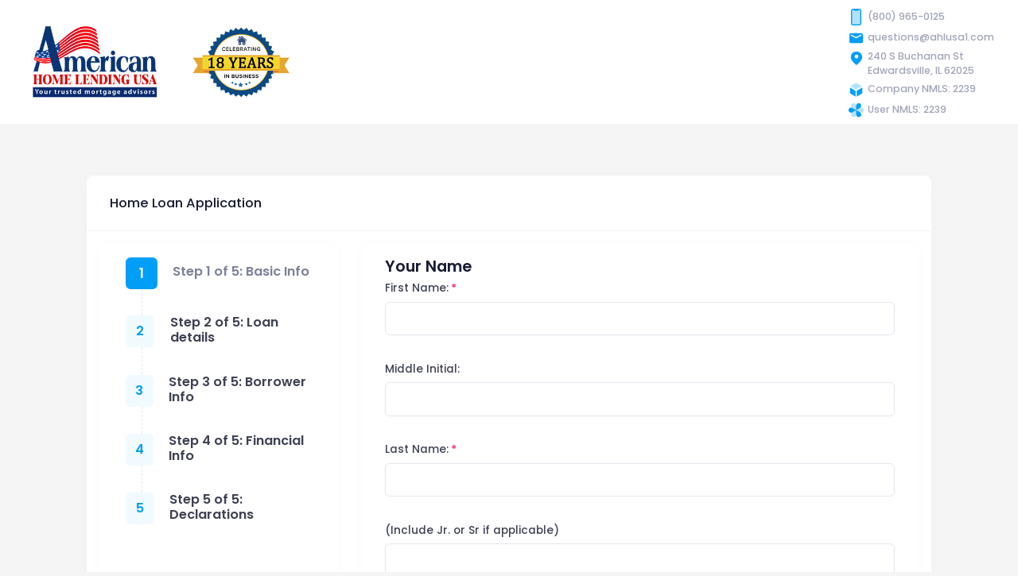

--- FILE ---
content_type: text/html; charset=UTF-8
request_url: https://apply.secureloandocs.com/en/apply/form/17148
body_size: 25752
content:
<!DOCTYPE html>
<html lang="en">
<!--begin::Head-->
<head>
    <meta charset="utf-8"/>
    <title>American Home Lending USA Online Application</title>

            <link rel="shortcut icon" href="https://secureloan-public.s3.us-west-2.amazonaws.com/11671812/favicon/39094_favicon.ico"><link rel="icon" sizes="16x16 32x32" href="https://secureloan-public.s3.us-west-2.amazonaws.com/11671812/favicon/39094_favicon.ico">
    
    <meta name="description" content="Click To Start Our Secure Online Mortgage Application"/>
    <meta name="viewport" content="width=device-width, initial-scale=1, maximum-scale=1">
    <link rel="stylesheet" href="https://fonts.googleapis.com/css?family=Poppins:300,400,500,600,700"/>
    <link href="https://cdnjs.cloudflare.com/ajax/libs/animate.css/4.1.1/animate.min.css" rel="stylesheet"
          type="text/css" media="all"/>
    <link rel="stylesheet" href="https://cdn.jsdelivr.net/npm/@fancyapps/ui@4.0/dist/fancybox.css"/>
            <link href="https://d1499a5rr6zl6l.cloudfront.net/all/app_form/app/assets/appThemeCssNew-e6bf77ef69.css"
          rel="stylesheet" type="text/css"/>
    <link href="/themes/metronic8/demo1/dist/assets/plugins/global/plugins.bundle.css?v=1.0.2"
          rel="stylesheet" type="text/css"/>
    <link href="/themes/metronic8/demo1/dist/assets/css/style.bundle.css?v=1.0.2"
          rel="stylesheet" type="text/css"/>
    <link href="/themes/metronic8/demo1/dist/assets/css/custom/custom.css?v=1.0.2"
          rel="stylesheet" type="text/css"/>
    <link href="/themes/metronic8/demo1/dist/assets/css/custom/blue.css?v=1.0.2"
          rel="stylesheet"
          type="text/css"/>
    <script src="/themes/js/jquery-1.11.2.min.js" type="text/javascript"></script>

        
            <!-- Google tag (gtag.js) -->
        <script async src="https://www.googletagmanager.com/gtag/js?id=G-S88LMCDLWE"></script>
        <script>
            window.dataLayer = window.dataLayer || [];
            function gtag(){dataLayer.push(arguments);}
            gtag('js', new Date());

            gtag('config', 'G-S88LMCDLWE');
        </script>
    
    <!-- Begin Inspectlet Embed Code -->
<script type="text/javascript" id="inspectletjs">
(function() {
window.__insp = window.__insp || [];
__insp.push(['wid', 1724797763]);
__insp.push(['identify', "uid_697e95889f2ac0.31642265"]);
__insp.push(['tagSession', {"app_form_id":"17148","app_is_1003":true,"app_language":"en","app_account_number":11671812,"inspectlet_identifier":"uid_697e95889f2ac0.31642265"}]);

              var ldinsp = function() {
                if(typeof window.__inspld != "undefined") return;
                window.__inspld = 1;
                var insp = document.createElement('script');
                insp.type = 'text/javascript';
                insp.async = true;
                insp.id = "inspsync";
                insp.src = ('https:' == document.location.protocol ? 'https' : 'http') + '://cdn.inspectlet.com/inspectlet.js?wid=1724797763&r=' + Math.floor(new Date().getTime()/3600000);
                var x = document.getElementsByTagName('script')[0];
                x.parentNode.insertBefore(insp, x); };
                setTimeout(ldinsp, 0);
})();
</script>
<!-- End Inspectlet Embed Code -->

            <!-- Google tag (gtag.js) -->
<script async src="https://www.googletagmanager.com/gtag/js?id=G-V7BDR0B5KG"></script>
<script>
    window.dataLayer = window.dataLayer || [];
    function gtag(){dataLayer.push(arguments);}
    gtag('js', new Date());

    gtag('config', 'G-V7BDR0B5KG');
</script>
        <script type="application/ld+json">
{
  "@context": "https://schema.org",
  "@type": "Corporation",
  "name": "American Home Lending USA, LLC",
  "url": "https://www.americanhomelendingusa.com/",
  "logo": "https://d1499a5rr6zl6l.cloudfront.net/11671812/images/uploads/23465_american_home_lending_usa_logo.png",
  "alternateName": "American Home Lending",
  "sameAs": [
    "https://www.facebook.com/americanhomelendingusa",
    "https://twitter.com/homeloans123",
    "https://www.linkedin.com/company/ahlusa",
    "https://www.zillow.com/lender-profile/ahl1/"
  ],
  "contactPoint": [
    {
      "@type": "ContactPoint",
      "telephone": "+18009650125",
      "contactType": "customer service",
      "email": "info@ahlusa1.com",
      "contactOption": "TollFree",
      "areaServed": "US",
      "availableLanguage": "en"
    }
  ]
}
</script>

<!-- Meta Pixel Code -->
<script>
!function(f,b,e,v,n,t,s)
{if(f.fbq)return;n=f.fbq=function(){n.callMethod?
n.callMethod.apply(n,arguments):n.queue.push(arguments)};
if(!f._fbq)f._fbq=n;n.push=n;n.loaded=!0;n.version='2.0';
n.queue=[];t=b.createElement(e);t.async=!0;
t.src=v;s=b.getElementsByTagName(e)[0];
s.parentNode.insertBefore(t,s)}(window, document,'script',
'https://connect.facebook.net/en_US/fbevents.js');
fbq('init', '1179117953377849');
fbq('track', 'PageView');
</script>
<noscript><img height="1" width="1" style="display:none"
src="https://www.facebook.com/tr?id=1179117953377849&ev=PageView&noscript=1"
/></noscript>
<!-- End Meta Pixel Code -->

<script src="https://elfsightcdn.com/platform.js" async></script>
<div class="elfsight-app-7de7d96e-1bfa-4051-b114-f334c2696975" data-elfsight-app-lazy></div>
    
        
    <style>
        body {
            background-color: rgb(245, 245, 245);
        }

        header {
            background-color: rgba(255, 255, 255, 1);
        }

        #background-overlay {
            background-color: rgb(245, 245, 245);
        }

        #background-overlay.transparent {
            background-color: rgba(245, 245, 245, 0.65);
        }

        footer {
            background-color: rgba(50, 50, 72, 0.8);
        }

        body.dark-mode header,
        body.dark-mode footer {
            background-color: rgba(50, 50, 72, 1);
        }

        body.dark-mode #background-overlay {
            background-color: rgb(50, 50, 72);
        }

        body.dark-mode #background-overlay.transparent {
            background-color: rgba(50, 50, 72, 0.75);
        }

        #image_logo_darkmode,
        #text_logo_darkmode {
            display: none;
        }

        @media (prefers-color-scheme: dark) {
            header,
            footer {
                background-color: rgba(50, 50, 72, 1);
            }

            #background-overlay {
                background-color: rgb(50, 50, 72);
            }

            #background-overlay.transparent {
                background-color: rgba(50, 50, 72, 0.75);
            }

            body:not(.dark-mode) .card {
                background-color: #1e1e2d;
            }

            #image_logo {
                display: none;
            }

            #image_logo_darkmode,
            #text_logo_darkmode {
                display: inline-block;
            }
        }

        body.dark-mode #image_logo {
            display: none;
        }

        body.dark-mode #image_logo_darkmode,
        body.dark-mode #text_logo_darkmode {
            display: inline-block !important;
        }

    </style>
</head>

<body class="">
<!--begin::Main-->
<div class="d-flex flex-column flex-root">
    <div id="background-image"
         class="d-flex flex-column flex-column-fluid position-x-center bgi-no-repeat bgi-size-cover bgi-attachment-fixed">
        <!--begin::Header-->
                
    
    <header class="py-2">
        <div class="container-xxl">

                                                            
            <div class="d-flex flex-wrap align-items-center justify-content-center justify-content-lg-start">

                <div class="me-auto">
                                                            
                                            <img id="image_logo" class="img-fluid mh-100px"
                             src="https://secureloan-public.s3.us-west-2.amazonaws.com/11671812/logo/40765_logo.png" alt="American Home Lending USA"/>
                    
                                            <img id="image_logo_darkmode" class="img-fluid mh-100px"
                             src="https://secureloan-public.s3.us-west-2.amazonaws.com/11671812/logo/40766_logo.png" alt="American Home Lending USA"/>
                                    </div>

                <div class="col-auto d-none d-md-block">
                    
                        

                                                    <div class="mt-1" title="Business Phone">
                            <span class="svg-icon svg-icon-inherit svg-icon-1">
                                <svg xmlns="http://www.w3.org/2000/svg"
                                     width="24px" height="24px" viewBox="0 0 24 24" version="1.1">
                                    <g stroke="none" stroke-width="1" fill="none" fill-rule="evenodd">
                                        <rect x="0" y="0" width="24" height="24"/>
                                        <path d="M8,2.5 C7.30964406,2.5 6.75,3.05964406 6.75,3.75 L6.75,20.25 C6.75,20.9403559 7.30964406,21.5 8,21.5 L16,21.5 C16.6903559,21.5 17.25,20.9403559 17.25,20.25 L17.25,3.75 C17.25,3.05964406 16.6903559,2.5 16,2.5 L8,2.5 Z"
                                              fill="#000000" opacity="0.3"/>
                                        <path d="M8,2.5 C7.30964406,2.5 6.75,3.05964406 6.75,3.75 L6.75,20.25 C6.75,20.9403559 7.30964406,21.5 8,21.5 L16,21.5 C16.6903559,21.5 17.25,20.9403559 17.25,20.25 L17.25,3.75 C17.25,3.05964406 16.6903559,2.5 16,2.5 L8,2.5 Z M8,1 L16,1 C17.5187831,1 18.75,2.23121694 18.75,3.75 L18.75,20.25 C18.75,21.7687831 17.5187831,23 16,23 L8,23 C6.48121694,23 5.25,21.7687831 5.25,20.25 L5.25,3.75 C5.25,2.23121694 6.48121694,1 8,1 Z M9.5,1.75 L14.5,1.75 C14.7761424,1.75 15,1.97385763 15,2.25 L15,3.25 C15,3.52614237 14.7761424,3.75 14.5,3.75 L9.5,3.75 C9.22385763,3.75 9,3.52614237 9,3.25 L9,2.25 C9,1.97385763 9.22385763,1.75 9.5,1.75 Z"
                                              fill="#000000" fill-rule="nonzero"/>
                                    </g>
                                </svg>
                            </span>
                                <a class="text-muted fw-bold fs-7"
                                   href="tel:(800) 965-0125">
                                    (800) 965-0125
                                                                    </a>
                            </div>
                        
                                                    <div class="mt-1" title="E-mail">
                            <span class="svg-icon svg-icon-inherit svg-icon-1">
                                <svg xmlns="http://www.w3.org/2000/svg"
                                     width="24px" height="24px" viewBox="0 0 24 24" version="1.1">
                                    <g stroke="none" stroke-width="1" fill="none" fill-rule="evenodd">
                                        <rect x="0" y="0" width="24" height="24"/>
                                        <path d="M5,6 L19,6 C20.1045695,6 21,6.8954305 21,8 L21,17 C21,18.1045695 20.1045695,19 19,19 L5,19 C3.8954305,19 3,18.1045695 3,17 L3,8 C3,6.8954305 3.8954305,6 5,6 Z M18.1444251,7.83964668 L12,11.1481833 L5.85557487,7.83964668 C5.4908718,7.6432681 5.03602525,7.77972206 4.83964668,8.14442513 C4.6432681,8.5091282 4.77972206,8.96397475 5.14442513,9.16035332 L11.6444251,12.6603533 C11.8664074,12.7798822 12.1335926,12.7798822 12.3555749,12.6603533 L18.8555749,9.16035332 C19.2202779,8.96397475 19.3567319,8.5091282 19.1603533,8.14442513 C18.9639747,7.77972206 18.5091282,7.6432681 18.1444251,7.83964668 Z"
                                              fill="#000000"/>
                                    </g>
                                </svg>
                            </span>
                                <a class="text-muted fw-bold fs-7"
                                   href="mailto:questions@ahlusa1.com">
                                    questions@ahlusa1.com
                                </a>
                            </div>
                        
                                                    <div class="mt-1" title="Address">
                                <div class="d-flex">
                                    <div class="me-1">
                                    <span class="svg-icon svg-icon-inherit svg-icon-1">
                                        <svg xmlns="http://www.w3.org/2000/svg"
                                             width="24px" height="24px"
                                             viewBox="0 0 24 24" version="1.1">
                                            <g stroke="none" stroke-width="1" fill="none" fill-rule="evenodd">
                                                <rect x="0" y="0" width="24" height="24"/>
                                                <path d="M5,10.5 C5,6 8,3 12.5,3 C17,3 20,6.75 20,10.5 C20,12.8325623 17.8236613,16.03566 13.470984,20.1092932 C12.9154018,20.6292577 12.0585054,20.6508331 11.4774555,20.1594925 C7.15915182,16.5078313 5,13.2880005 5,10.5 Z M12.5,12 C13.8807119,12 15,10.8807119 15,9.5 C15,8.11928813 13.8807119,7 12.5,7 C11.1192881,7 10,8.11928813 10,9.5 C10,10.8807119 11.1192881,12 12.5,12 Z"
                                                      fill="#000000" fill-rule="nonzero"/>
                                            </g>
                                        </svg>
                                    </span>
                                    </div>
                                    <span class="text-muted fw-bold fs-7">
                                        240 S Buchanan St
                                                                                    <br>
                                                                                            Edwardsville,
                                                                                                                                        IL
                                                                                                                                        62025
                                                                                                                    </span>
                                </div>
                            </div>
                        
                                                    <div class="mt-1" title="Company NMLS">
                            <span class="svg-icon  svg-icon-1 svg-icon-inherit">
                                <svg xmlns="http://www.w3.org/2000/svg"
                                     width="24px" height="24px" viewBox="0 0 24 24" version="1.1">
                                    <g stroke="none" stroke-width="1" fill="none" fill-rule="evenodd">
                                        <rect x="0" y="0" width="24" height="24"/>
                                        <path d="M4,9.67471899 L10.880262,13.6470401 C10.9543486,13.689814 11.0320333,13.7207107 11.1111111,13.740321 L11.1111111,21.4444444 L4.49070127,17.526473 C4.18655139,17.3464765 4,17.0193034 4,16.6658832 L4,9.67471899 Z M20,9.56911707 L20,16.6658832 C20,17.0193034 19.8134486,17.3464765 19.5092987,17.526473 L12.8888889,21.4444444 L12.8888889,13.6728275 C12.9050191,13.6647696 12.9210067,13.6561758 12.9368301,13.6470401 L20,9.56911707 Z"
                                              fill="#000000"/>
                                        <path d="M4.21611835,7.74669402 C4.30015839,7.64056877 4.40623188,7.55087574 4.5299008,7.48500698 L11.5299008,3.75665466 C11.8237589,3.60013944 12.1762411,3.60013944 12.4700992,3.75665466 L19.4700992,7.48500698 C19.5654307,7.53578262 19.6503066,7.60071528 19.7226939,7.67641889 L12.0479413,12.1074394 C11.9974761,12.1365754 11.9509488,12.1699127 11.9085461,12.2067543 C11.8661433,12.1699127 11.819616,12.1365754 11.7691509,12.1074394 L4.21611835,7.74669402 Z"
                                              fill="#000000" opacity="0.3"/>
                                    </g>
                                </svg>
                            </span>

                                <span class="text-muted fw-bold fs-7">
                                Company NMLS: 2239
                            </span>
                            </div>
                        
                                                    <div class="mt-1" title="User NMLS">
                            <span class="svg-icon  svg-icon-1 svg-icon-inherit">
                                <span class="svg-icon  svg-icon-1 svg-icon-inherit">
                                    <svg xmlns="http://www.w3.org/2000/svg" width="24" height="24" viewBox="0 0 24 24" fill="none">
                                        <path d="M12.0444 17.9444V12.1444L17.0444 15.0444C18.6444 15.9444 19.1445 18.0444 18.2445 19.6444C17.3445 21.2444 15.2445 21.7444 13.6445 20.8444C12.6445 20.2444 12.0444 19.1444 12.0444 17.9444ZM7.04445 15.0444L12.0444 12.1444L7.04445 9.24445C5.44445 8.34445 3.44444 8.84445 2.44444 10.4444C1.54444 12.0444 2.04445 14.0444 3.64445 15.0444C4.74445 15.6444 6.04445 15.6444 7.04445 15.0444ZM12.0444 6.34444V12.1444L17.0444 9.24445C18.6444 8.34445 19.1445 6.24444 18.2445 4.64444C17.3445 3.04444 15.2445 2.54445 13.6445 3.44445C12.6445 4.04445 12.0444 5.14444 12.0444 6.34444Z" fill="black"></path>
                                        <path opacity="0.3" d="M7.04443 9.24445C6.04443 8.64445 5.34442 7.54444 5.34442 6.34444C5.34442 4.54444 6.84444 3.04443 8.64444 3.04443C10.4444 3.04443 11.9444 4.54444 11.9444 6.34444V12.1444L7.04443 9.24445ZM17.0444 15.0444C18.0444 15.6444 19.3444 15.6444 20.3444 15.0444C21.9444 14.1444 22.4444 12.0444 21.5444 10.4444C20.6444 8.84444 18.5444 8.34445 16.9444 9.24445L11.9444 12.1444L17.0444 15.0444ZM7.04443 15.0444C6.04443 15.6444 5.34442 16.7444 5.34442 17.9444C5.34442 19.7444 6.84444 21.2444 8.64444 21.2444C10.4444 21.2444 11.9444 19.7444 11.9444 17.9444V12.1444L7.04443 15.0444Z" fill="black"></path>
                                    </svg>
                                </span>
                            </span>

                                <span class="text-muted fw-bold fs-7">
                                User NMLS: 2239
                            </span>
                            </div>
                        
                                    </div>


                
            </div>
        </div>
    </header>
                <!--end::Header-->

        <!--begin::Content-->
        <div id="background-overlay" class="d-flex flex-column flex-column-fluid">
                <div class="d-flex flex-center flex-column flex-column-fluid my-md-10 my-lg-20">
        <div id="app-container" class="w-100 w-md-auto">
            <div id="loader">
                <div class="d-flex justify-content-center">
                    <div class="spinner-border text-danger" role="status" style="width: 3rem; height: 3rem;">
                        <span class="visually-hidden">Loading...</span>
                    </div>
                </div>
            </div>
            <div id="app-area" style="display: none;">
                <div class="card shadow-md rounded-0-lg">
    <div class="card-header">
        <h3 class="card-title page-title"></h3>
        <div class="card-toolbar">
            <div class="caption d-none" data-stepper-element="info"></div>
        </div>
    </div>
    <div class="card-body p-0 p-md-5">
        <div class="progress d-none mx-5 mb-5" data-stepper-element="progressbar">
            <div class="progress-bar" role="progressbar" style="width: 0%" aria-valuenow="100" aria-valuemin="0"
                 aria-valuemax="100"></div>
        </div>
        <div class="stepper stepper-pills stepper-column d-flex flex-column flex-xl-row flex-row-fluid">
            <div class="card d-flex justify-content-center justify-content-xl-start flex-row-auto w-100 w-xl-300px me-9 d-none">
                <div class="card-body px-6 px-lg-10 py-5 h-100" data-stepper-element="nav">
                </div>
                <div class="card-body px-6 px-lg-10 py-5" data-stepper-element="save-button">

                    <a href="#" class="btn btn-flex btn-primary px-6 btn-light-dark" data-stepper-action="save">
                        <span class="svg-icon svg-icon-2x">
                           <svg xmlns="http://www.w3.org/2000/svg" xmlns:xlink="http://www.w3.org/1999/xlink"
                                width="24px" height="24px" viewBox="0 0 24 24" version="1.1">
                                <g stroke="none" stroke-width="1" fill="none" fill-rule="evenodd">
                                    <polygon points="0 0 24 0 24 24 0 24"/>
                                    <path d="M17,4 L6,4 C4.79111111,4 4,4.7 4,6 L4,18 C4,19.3 4.79111111,20 6,20 L18,20 C19.2,20 20,19.3 20,18 L20,7.20710678 C20,7.07449854 19.9473216,6.94732158 19.8535534,6.85355339 L17,4 Z M17,11 L7,11 L7,4 L17,4 L17,11 Z"
                                          fill="#000000" fill-rule="nonzero"/>
                                    <rect fill="#000000" opacity="0.3" x="12" y="4" width="3" height="5" rx="0.5"/>
                                </g>
                            </svg>
                        </span>
                        <span class="d-flex flex-column align-items-start ms-2">
                           <span class="fs-6">Finish Later</span>
                            <!--                            <span class="fs-7">Click to Save and continue later</span>-->
                        </span>
                    </a>
                </div>
            </div>
            <div class="card d-flex flex-row-fluid flex-center" style="overflow: hidden">
                <form class="card-body py-5 w-100 w-xl-700px px-md-9" novalidate="novalidate">
                    <div class="alert alert-danger"
                         style="display: none;">You have some form errors. Please check below.</div>
                    <div class="alert alert-success"
                         style="display: none;">Your form validation is successful!</div>
                    <div class="alert alert-warning" style="display: none;"></div>
                    <div class="current" data-stepper-element="content">
                    </div>
                    <div data-stepper-element="agreement">
                        <label class="form-check form-check-custom form-check-solid form-check-inline">
                            <input class="form-check-input" type="checkbox" name="agree" value="1">
                            <span class="form-check-label fw-bold text-gray-700 fs-6">
                                I Agree to                                    <a target="_blank" href="#" class="ms-1 link-primary" data-fancybox
                                       data-type="ajax">
                                                                            </a>
                            </span>
                        </label>
                    </div>
                    <div class="d-flex flex-stack mt-10">
                        <div class="me-2">
                            <button type="button" class="btn btn-light btn-active-light-inherit"
                                    data-stepper-action="previous">
                                Back                            </button>
                        </div>
                        <div>
                            <button type="button" class="btn btn-inherit" data-stepper-action="submit">
                                <span class="indicator-label">
                                    Submit                                </span>
                                <span class="indicator-progress">
                                    Please wait...                                    <span class="spinner-border spinner-border-sm align-middle ms-2"></span>
                                </span>
                            </button>
                            <button type="button" class="btn btn-inherit" data-stepper-action="next">
                                Continue                            </button>
                        </div>
                    </div>
                </form>

            </div>
        </div>
    </div>
</div>

            </div>
        </div>
    </div>
        </div>
        <!--end::Content-->

        <!--begin::Footer-->
                
    <footer class="text-muted p-5 p-md-4">
        <div class="container-fluid d-block  mw-75 mb-5">
                            <div class="mb-5 d-lg-none">
                    
                                            <div class="mt-1" title="Business Phone">
                            <span class="svg-icon svg-icon-inherit svg-icon-1">
                                <svg xmlns="http://www.w3.org/2000/svg" xmlns:xlink="http://www.w3.org/1999/xlink"
                                     width="24px" height="24px" viewBox="0 0 24 24" version="1.1">
                                    <g stroke="none" stroke-width="1" fill="none" fill-rule="evenodd">
                                        <rect x="0" y="0" width="24" height="24"/>
                                        <path d="M8,2.5 C7.30964406,2.5 6.75,3.05964406 6.75,3.75 L6.75,20.25 C6.75,20.9403559 7.30964406,21.5 8,21.5 L16,21.5 C16.6903559,21.5 17.25,20.9403559 17.25,20.25 L17.25,3.75 C17.25,3.05964406 16.6903559,2.5 16,2.5 L8,2.5 Z"
                                              fill="#000000" opacity="0.3"/>
                                        <path d="M8,2.5 C7.30964406,2.5 6.75,3.05964406 6.75,3.75 L6.75,20.25 C6.75,20.9403559 7.30964406,21.5 8,21.5 L16,21.5 C16.6903559,21.5 17.25,20.9403559 17.25,20.25 L17.25,3.75 C17.25,3.05964406 16.6903559,2.5 16,2.5 L8,2.5 Z M8,1 L16,1 C17.5187831,1 18.75,2.23121694 18.75,3.75 L18.75,20.25 C18.75,21.7687831 17.5187831,23 16,23 L8,23 C6.48121694,23 5.25,21.7687831 5.25,20.25 L5.25,3.75 C5.25,2.23121694 6.48121694,1 8,1 Z M9.5,1.75 L14.5,1.75 C14.7761424,1.75 15,1.97385763 15,2.25 L15,3.25 C15,3.52614237 14.7761424,3.75 14.5,3.75 L9.5,3.75 C9.22385763,3.75 9,3.52614237 9,3.25 L9,2.25 C9,1.97385763 9.22385763,1.75 9.5,1.75 Z"
                                              fill="#000000" fill-rule="nonzero"/>
                                    </g>
                                </svg>
                            </span>
                            <a class="text-muted fw-bold fs-7"
                               href="tel:(800) 965-0125">
                                (800) 965-0125
                                                            </a>
                        </div>
                    
                                            <div class="mt-1" title="E-mail">
                            <span class="svg-icon svg-icon-inherit svg-icon-1">
                                <svg xmlns="http://www.w3.org/2000/svg" xmlns:xlink="http://www.w3.org/1999/xlink"
                                     width="24px" height="24px" viewBox="0 0 24 24" version="1.1">
                                    <g stroke="none" stroke-width="1" fill="none" fill-rule="evenodd">
                                        <rect x="0" y="0" width="24" height="24"/>
                                        <path d="M5,6 L19,6 C20.1045695,6 21,6.8954305 21,8 L21,17 C21,18.1045695 20.1045695,19 19,19 L5,19 C3.8954305,19 3,18.1045695 3,17 L3,8 C3,6.8954305 3.8954305,6 5,6 Z M18.1444251,7.83964668 L12,11.1481833 L5.85557487,7.83964668 C5.4908718,7.6432681 5.03602525,7.77972206 4.83964668,8.14442513 C4.6432681,8.5091282 4.77972206,8.96397475 5.14442513,9.16035332 L11.6444251,12.6603533 C11.8664074,12.7798822 12.1335926,12.7798822 12.3555749,12.6603533 L18.8555749,9.16035332 C19.2202779,8.96397475 19.3567319,8.5091282 19.1603533,8.14442513 C18.9639747,7.77972206 18.5091282,7.6432681 18.1444251,7.83964668 Z"
                                              fill="#000000"/>
                                    </g>
                                </svg>
                            </span>
                            <a class="text-muted fw-bold fs-7"
                               href="mailto:questions@ahlusa1.com">
                                questions@ahlusa1.com
                            </a>
                        </div>
                    
                                            <div class="mt-1" title="Address">
                            <div class="d-flex">
                                <div class="me-1">
                                    <span class="svg-icon svg-icon-inherit svg-icon-1">
                                        <svg xmlns="http://www.w3.org/2000/svg"
                                             xmlns:xlink="http://www.w3.org/1999/xlink" width="24px" height="24px"
                                             viewBox="0 0 24 24" version="1.1">
                                            <g stroke="none" stroke-width="1" fill="none" fill-rule="evenodd">
                                                <rect x="0" y="0" width="24" height="24"/>
                                                <path d="M5,10.5 C5,6 8,3 12.5,3 C17,3 20,6.75 20,10.5 C20,12.8325623 17.8236613,16.03566 13.470984,20.1092932 C12.9154018,20.6292577 12.0585054,20.6508331 11.4774555,20.1594925 C7.15915182,16.5078313 5,13.2880005 5,10.5 Z M12.5,12 C13.8807119,12 15,10.8807119 15,9.5 C15,8.11928813 13.8807119,7 12.5,7 C11.1192881,7 10,8.11928813 10,9.5 C10,10.8807119 11.1192881,12 12.5,12 Z"
                                                      fill="#000000" fill-rule="nonzero"/>
                                            </g>
                                        </svg>
                                    </span>
                                </div>
                                <span class="text-muted fw-bold fs-7">
                                        240 S Buchanan St
                                                                            <br>
                                                                                    Edwardsville,
                                                                                                                            IL
                                                                                                                            62025
                                                                                                            </span>
                            </div>
                        </div>
                    
                                            <div class="mt-1" title="Company NMLS">
                            <span class="svg-icon  svg-icon-1 svg-icon-inherit">
                                <svg xmlns="http://www.w3.org/2000/svg" xmlns:xlink="http://www.w3.org/1999/xlink"
                                     width="24px" height="24px" viewBox="0 0 24 24" version="1.1">
                                    <g stroke="none" stroke-width="1" fill="none" fill-rule="evenodd">
                                        <rect x="0" y="0" width="24" height="24"/>
                                        <path d="M4,9.67471899 L10.880262,13.6470401 C10.9543486,13.689814 11.0320333,13.7207107 11.1111111,13.740321 L11.1111111,21.4444444 L4.49070127,17.526473 C4.18655139,17.3464765 4,17.0193034 4,16.6658832 L4,9.67471899 Z M20,9.56911707 L20,16.6658832 C20,17.0193034 19.8134486,17.3464765 19.5092987,17.526473 L12.8888889,21.4444444 L12.8888889,13.6728275 C12.9050191,13.6647696 12.9210067,13.6561758 12.9368301,13.6470401 L20,9.56911707 Z"
                                              fill="#000000"/>
                                        <path d="M4.21611835,7.74669402 C4.30015839,7.64056877 4.40623188,7.55087574 4.5299008,7.48500698 L11.5299008,3.75665466 C11.8237589,3.60013944 12.1762411,3.60013944 12.4700992,3.75665466 L19.4700992,7.48500698 C19.5654307,7.53578262 19.6503066,7.60071528 19.7226939,7.67641889 L12.0479413,12.1074394 C11.9974761,12.1365754 11.9509488,12.1699127 11.9085461,12.2067543 C11.8661433,12.1699127 11.819616,12.1365754 11.7691509,12.1074394 L4.21611835,7.74669402 Z"
                                              fill="#000000" opacity="0.3"/>
                                    </g>
                                </svg>
                            </span>

                            <span class="text-muted fw-bold fs-7">
                                Company NMLS: 2239
                            </span>
                        </div>
                    
                                            <div class="mt-1" title="User NMLS">
                            <span class="svg-icon  svg-icon-1 svg-icon-inherit">
                                 <span class="svg-icon  svg-icon-1 svg-icon-inherit">
                                    <svg xmlns="http://www.w3.org/2000/svg" width="24" height="24" viewBox="0 0 24 24" fill="none">
                                        <path d="M12.0444 17.9444V12.1444L17.0444 15.0444C18.6444 15.9444 19.1445 18.0444 18.2445 19.6444C17.3445 21.2444 15.2445 21.7444 13.6445 20.8444C12.6445 20.2444 12.0444 19.1444 12.0444 17.9444ZM7.04445 15.0444L12.0444 12.1444L7.04445 9.24445C5.44445 8.34445 3.44444 8.84445 2.44444 10.4444C1.54444 12.0444 2.04445 14.0444 3.64445 15.0444C4.74445 15.6444 6.04445 15.6444 7.04445 15.0444ZM12.0444 6.34444V12.1444L17.0444 9.24445C18.6444 8.34445 19.1445 6.24444 18.2445 4.64444C17.3445 3.04444 15.2445 2.54445 13.6445 3.44445C12.6445 4.04445 12.0444 5.14444 12.0444 6.34444Z" fill="black"></path>
                                        <path opacity="0.3" d="M7.04443 9.24445C6.04443 8.64445 5.34442 7.54444 5.34442 6.34444C5.34442 4.54444 6.84444 3.04443 8.64444 3.04443C10.4444 3.04443 11.9444 4.54444 11.9444 6.34444V12.1444L7.04443 9.24445ZM17.0444 15.0444C18.0444 15.6444 19.3444 15.6444 20.3444 15.0444C21.9444 14.1444 22.4444 12.0444 21.5444 10.4444C20.6444 8.84444 18.5444 8.34445 16.9444 9.24445L11.9444 12.1444L17.0444 15.0444ZM7.04443 15.0444C6.04443 15.6444 5.34442 16.7444 5.34442 17.9444C5.34442 19.7444 6.84444 21.2444 8.64444 21.2444C10.4444 21.2444 11.9444 19.7444 11.9444 17.9444V12.1444L7.04443 15.0444Z" fill="black"></path>
                                    </svg>
                                </span>
                            </span>

                            <span class="text-muted fw-bold fs-7">
                                User NMLS: 2239
                            </span>
                        </div>
                    
                </div>

            
            <div class="text-sm-start text-lg-center">
                                    <p>2026&copy;American Home Lending USA&nbsp;&nbsp;&nbsp;&nbsp;<img alt="American Home Lending USA" src="https://d1499a5rr6zl6l.cloudfront.net/all/images/small/Equal-Housing-Opportunity.png" style="height:31px; width:30px" />&nbsp;Equal Housing Opportunity.&nbsp; NMLS # 71983</p>

                            </div>
        </div>
    </footer>
                <!--end::Footer-->
    </div>
</div>
<!--end::Main-->

<script>var hostUrl = "/themes/metronic8/demo1/dist/assets/";</script>
<script src="/themes/metronic8/demo1/dist/assets/plugins/global/plugins.bundle.js"></script>
<script src="/themes/metronic8/demo1/dist/assets/js/scripts.bundle.js"></script>
<script src="https://cdn.jsdelivr.net/npm/@fancyapps/ui@4.0/dist/fancybox.umd.js"></script>
<script src="https://d1499a5rr6zl6l.cloudfront.net/all/app_form/jFormDesigner/plugins/svg-loader.min.js"></script>
<script src="https://d1499a5rr6zl6l.cloudfront.net/all/app_form/app/assets/appLibsNew-c8a50c1db1.js"></script>
<script src="https://d1499a5rr6zl6l.cloudfront.net/all/app_form/app/assets/app-a7753374df.js"></script>


    <script src="https://maps.googleapis.com/maps/api/js?key=AIzaSyDj4sh9HYDpYw9sVlmMLNeoD32JrfPsc1c&libraries=places"
            async></script>

    <script>
        $(document).ready(function () {
            var myForm = AppForm.init($, "#app-container", {"browser":{"browser_name_regex":"\/^mozilla\\\/5\\.0 \\(.*mac os x 10.15.*\\) applewebkit.* \\(.*khtml.*like.*gecko.*\\) chrome\\\/131\\.0.*safari\\\/.*$\/","browser_name_pattern":"mozilla\/5.0 (*mac os x 10?15*) applewebkit* (*khtml*like*gecko*) chrome\/131.0*safari\/*","parent":"Chrome 131.0","comment":"Chrome 131.0","browser":"Chrome","browser_type":"Browser","browser_bits":"32","browser_maker":"Google Inc","browser_modus":"unknown","version":"131.0","majorver":"131","minorver":"0","platform":"macOS","platform_version":"10.15","platform_description":"macOS","platform_bits":"32","platform_maker":"Apple Inc","alpha":false,"beta":false,"win16":false,"win32":false,"win64":false,"frames":true,"iframes":true,"tables":true,"cookies":true,"backgroundsounds":false,"javascript":true,"vbscript":false,"javaapplets":false,"activexcontrols":false,"ismobiledevice":false,"istablet":false,"issyndicationreader":false,"crawler":false,"isfake":false,"isanonymized":false,"ismodified":false,"cssversion":"3","aolversion":"0","device_name":"Macintosh","device_maker":"Apple Inc","device_type":"Desktop","device_pointing_method":"mouse","device_code_name":"Macintosh","device_brand_name":"Apple","renderingengine_name":"Blink","renderingengine_version":"unknown","renderingengine_description":"a WebKit Fork by Google","renderingengine_maker":"Google Inc"},"formData":{"title":"Home Loan Application","pages":[{"title":"Step 1 of 5: Basic Info","elements":[{"caption":"Your Name","type":"Heading","isHidden":false,"canChangeHidden":true,"canDelete":true,"level":1},{"caption":"First Name:","type":"Name","isHidden":false,"canChangeHidden":true,"canDelete":true,"name":"firstName","captionHint":"","validation":{"required":true,"maxlength":"35"},"isRequired":true,"isSystem":true,"canChangeRequired":true,"disableCaption":false,"dependOn":null,"hint":"","placeholder":""},{"caption":"Middle Initial:","type":"Name","isHidden":false,"canChangeHidden":true,"canDelete":true,"name":"middleName","captionHint":"","validation":{"maxlength":"1","required":false},"isRequired":false,"isSystem":true,"canChangeRequired":true,"disableCaption":false,"dependOn":null,"hint":"","placeholder":""},{"caption":"Last Name:","type":"Name","isHidden":false,"canChangeHidden":true,"canDelete":true,"name":"lastName","captionHint":"","validation":{"required":true,"maxlength":"25"},"isRequired":true,"isSystem":true,"canChangeRequired":true,"disableCaption":false,"dependOn":null,"hint":"","placeholder":""},{"caption":"(Include Jr. or Sr if applicable)","type":"Text","isHidden":false,"canChangeHidden":true,"canDelete":true,"name":"jrSr","captionHint":"","validation":{"required":false,"maxlength":"4"},"isRequired":false,"isSystem":true,"canChangeRequired":true,"disableCaption":false,"dependOn":null,"hint":"","placeholder":""},{"caption":"Phone:","type":"Phone","isHidden":false,"canChangeHidden":false,"canDelete":false,"name":"homePhone","captionHint":{"0":[],"length":1,"prevObject":{"0":[],"context":[],"length":1},"context":[],"selector":"textarea"},"validation":{"required":true,"maxlength":"10"},"isRequired":true,"isSystem":true,"canChangeRequired":true,"disableCaption":false,"dependOn":null,"hint":"","placeholder":""},{"caption":"Create Login","type":"GroupSimple","isHidden":false,"canChangeHidden":false,"canDelete":false,"name":"grAuthentication","captionHint":"","validation":{},"isRequired":false,"isSystem":true,"canChangeRequired":false,"disableCaption":false,"dependOn":null,"elements":[{"caption":"Email Address:","type":"Email","isHidden":false,"canChangeHidden":false,"canDelete":false,"name":"emailAddress","captionHint":"","validation":{"required":true},"isRequired":true,"isSystem":true,"canChangeRequired":false,"disableCaption":false,"dependOn":null,"hint":"","placeholder":""},{"caption":"Please re-enter Email Address:","type":"Email","isHidden":false,"canChangeHidden":false,"canDelete":false,"name":"emailAddress2","captionHint":"","validation":{"required":true,"equalTo":"@emailAddress"},"isRequired":true,"isSystem":true,"canChangeRequired":false,"disableCaption":false,"dependOn":null,"hint":"","placeholder":""},{"caption":"Create A Password","type":"Password","isHidden":false,"canChangeHidden":false,"canDelete":false,"name":"pword","captionHint":"","validation":{"required":true},"isRequired":true,"isSystem":true,"canChangeRequired":false,"disableCaption":false,"dependOn":null,"hint":"","placeholder":""}]},{"caption":"Is there a Co-Borrower?","type":"Activator","isHidden":false,"canChangeHidden":false,"canDelete":false,"name":"coBorrowerYesNo","captionHint":"","validation":{"required":true},"isRequired":true,"isSystem":true,"canChangeRequired":true,"disableCaption":false,"dependOn":null},{"caption":"Are you working with a Loan Officer?","type":"LoanOfficer","isHidden":false,"canChangeHidden":true,"canDelete":true,"name":"loID","captionHint":"","validation":{},"isRequired":false,"isSystem":true,"canChangeRequired":true,"disableCaption":false,"dependOn":null},{"caption":"How did you hear about us?","type":"Text","isHidden":false,"canChangeHidden":true,"canDelete":true,"name":"howHeard","captionHint":"","validation":{"maxlength":"100","required":false},"isRequired":false,"isSystem":true,"canChangeRequired":true,"disableCaption":false,"dependOn":null,"hint":"","placeholder":""}]},{"title":"Step 2 of 5: Loan details ","elements":[{"caption":"Step 2: Loan details","type":"Heading","isHidden":false,"canChangeHidden":true,"canDelete":true,"level":1},{"caption":"Mortgage Applied for:","type":"Select","isHidden":true,"canChangeHidden":true,"canDelete":false,"name":"loanType","captionHint":{"0":[],"length":1,"prevObject":{"0":{"sizzle-1634875378816":{"parentNode":[9514,69,true]}},"context":{"sizzle-1634875378816":{"parentNode":[9514,69,true]}},"length":1},"context":{"sizzle-1634875378816":{"parentNode":[9514,69,true]}},"selector":"textarea"},"validation":{},"isRequired":false,"isSystem":true,"canChangeRequired":true,"disableCaption":false,"dependOn":null,"items":[{"value":"Conventional","label":"Conventional","isHidden":false},{"value":"VA","label":"VA","isHidden":false},{"value":"FHA","label":"FHA","isHidden":false},{"value":"USDARuralDevelopment","label":"USDA-RD","isHidden":false},{"value":"Other","label":"Other","isHidden":false}]},{"caption":"Loan Amount:","type":"Money","isHidden":false,"canChangeHidden":true,"canDelete":false,"name":"loanAmount","captionHint":"<b>Loan Amount<\/b> - The amount of money you are applying for.","validation":{"maxlength":"12","required":true},"isRequired":true,"isSystem":true,"canChangeRequired":true,"disableCaption":false,"dependOn":null,"hint":"","placeholder":""},{"caption":"Interest Rate:","type":"Percent","isHidden":true,"canChangeHidden":true,"canDelete":false,"name":"interestRate","captionHint":"<b>Interest Rate<\/b> - The simple interest rate, stated as a percentage, charged by a lender on the principal (Loan Amount) amount of borrowed money.","validation":{"maxlength":"6"},"isRequired":false,"isSystem":true,"canChangeRequired":true,"disableCaption":false,"dependOn":null,"hint":"","placeholder":""},{"caption":"Loan Term in Months:","type":"Number","isHidden":true,"canChangeHidden":true,"canDelete":false,"name":"numberMonths","captionHint":"<b>Loan Term in Months<\/b> - This is the length of your loan in months. For example if you are applying for a 30 year loan it would be 360 months. A 15 year loan would be 180 months and 20 year loan would be 240 months","validation":{"maxlength":"3"},"isRequired":false,"isSystem":true,"canChangeRequired":true,"disableCaption":false,"dependOn":null,"hint":"","placeholder":""},{"caption":"Amortization Type:","type":"Select","isHidden":true,"canChangeHidden":true,"canDelete":false,"name":"amortType","captionHint":"<b>Fixed Rate<\/b> - A mortgage whose interest rate remains constant throughout the life of the mortgage. <br><b>ARM (Adjustable Rate)<\/b> - A variable or flexible rate mortgage with an interest rate that varies according to the financial index it is based upon. To limit the borrower's risk, the ARM may have a payment or rate cap. <br><b>GPM (Graduated Payment)<\/b> - A fixed-interest loan with lower payments in the early years than the later years. The amount of the payment gradually increases over a period of time and then levels off at a payment sufficient to pay off the loan over the remaining amortization period.<br><b>Other Loan Payment Type<\/b> - If your loan doesn't fall into the above types choose other. ","validation":{},"isRequired":false,"isSystem":true,"canChangeRequired":true,"disableCaption":false,"dependOn":null,"items":[{"value":"Please Select","label":"Please Select","isHidden":false},{"value":"Fixed","label":"Fixed Rate","isHidden":false},{"value":"AdjustableRate","label":"Adjustable Rate","isHidden":false},{"value":"Other","label":"Other","isHidden":false}]},{"caption":"Loan Purpose:","type":"Select","isHidden":false,"canChangeHidden":false,"canDelete":false,"name":"purposeLoan","captionHint":"<b>Purchase<\/b>- Select if obtaining a loan for a new property<br><b>Refinance (Cash Out)<\/b> - If refinancing your mortgage at a higher amount than the current loan balance so that you can pull out the additional money for personal use<br><b>Refinance (No Cash Out)<\/b> - If you are obtaining a new loan that will payoff the an existing loan and use the property as security. With out obtaining cash out.","validation":{"required":true},"isRequired":true,"isSystem":true,"canChangeRequired":true,"disableCaption":false,"dependOn":null,"items":[{"value":"Please Select","label":"Please Select","isHidden":false},{"value":"Purchase","label":"Purchase","isHidden":false},{"value":"Refinance","label":"Refinance","isHidden":false},{"value":"Other","label":"Other","isHidden":false}]},{"caption":"Occupancy:","type":"Select","isHidden":false,"canChangeHidden":false,"canDelete":false,"name":"propertyUse","captionHint":"<b>Primary Residence<\/b> - Select if you will in live in this property most of the time.<br><b>Second Home<\/b> - Select if this will be your second home<b>Investment Property<\/b> - Select if you will use this as an investment property","validation":{"required":true},"isRequired":true,"isSystem":true,"canChangeRequired":true,"disableCaption":false,"dependOn":null,"items":[{"value":"Please Select","label":"Please Select","isHidden":false},{"value":"PrimaryResidence","label":"Primary Residence ","isHidden":false},{"value":"SecondHome","label":"Second Home","isHidden":false},{"value":"Investment","label":"Investment Property","isHidden":false},{"value":"InvestmentFHA","label":"Investment FHA Secondary Residence","isHidden":true}]},{"caption":"Subject Property","type":"GroupSimple","isHidden":false,"canChangeHidden":true,"canDelete":true,"name":"grProperty","captionHint":{"0":[],"length":1,"prevObject":{"0":{"sizzle-1648270878702":{"parentNode":[54044,123,true]}},"context":{"sizzle-1648270878702":{"parentNode":[54044,123,true]}},"length":1},"context":{"sizzle-1648270878702":{"parentNode":[54044,123,true]}},"selector":"textarea"},"validation":{},"isRequired":false,"isSystem":true,"canChangeRequired":true,"disableCaption":false,"dependOn":null,"elements":[{"caption":"Street:","type":"Address","isHidden":false,"canChangeHidden":true,"canDelete":false,"name":"propertyStreet","captionHint":"","validation":{"maxlength":"50"},"isRequired":false,"isSystem":true,"canChangeRequired":true,"disableCaption":false,"dependOn":null,"hint":"","placeholder":"","addressInputs":{"city":"propertyCity","state":"propertyState","zip":"propertyZip","country":"propertyCounty"}},{"caption":"Unit #:","type":"Text","isHidden":false,"canChangeHidden":true,"canDelete":false,"name":"propertyUnit","captionHint":"","validation":{"maxlength":"11","required":false},"isRequired":false,"isSystem":true,"canChangeRequired":true,"disableCaption":false,"dependOn":null,"hint":"","placeholder":""},{"caption":"City:","type":"Text","isHidden":false,"canChangeHidden":true,"canDelete":false,"name":"propertyCity","captionHint":"","validation":{"maxlength":"35","required":false},"isRequired":false,"isSystem":true,"canChangeRequired":true,"disableCaption":false,"dependOn":null,"hint":"","placeholder":""},{"caption":"State:","type":"Select","isHidden":false,"canChangeHidden":true,"canDelete":false,"name":"propertyState","captionHint":"","validation":{"required":false},"isRequired":false,"isSystem":true,"canChangeRequired":true,"disableCaption":false,"dependOn":null,"items":[{"value":"","label":"Please Select","isHidden":false},{"value":"AL","label":"Alabama","isHidden":false},{"value":"AK","label":"Alaska","isHidden":false},{"value":"AZ","label":"Arizona","isHidden":false},{"value":"AR","label":"Arkansas","isHidden":false},{"value":"CA","label":"California","isHidden":false},{"value":"CO","label":"Colorado","isHidden":false},{"value":"CT","label":"Connecticut","isHidden":false},{"value":"DE","label":"Delaware","isHidden":false},{"value":"DC","label":"District of Columbia","isHidden":false},{"value":"FL","label":"Florida","isHidden":false},{"value":"GA","label":"Georgia","isHidden":false},{"value":"HI","label":"Hawaii","isHidden":false},{"value":"ID","label":"Idaho","isHidden":false},{"value":"IL","label":"Illinois","isHidden":false},{"value":"IN","label":"Indiana","isHidden":false},{"value":"IA","label":"Iowa","isHidden":false},{"value":"KS","label":"Kansas","isHidden":false},{"value":"KY","label":"Kentucky","isHidden":false},{"value":"LA","label":"Louisiana","isHidden":false},{"value":"ME","label":"Maine","isHidden":false},{"value":"MD","label":"Maryland","isHidden":false},{"value":"MA","label":"Massachusetts","isHidden":false},{"value":"MI","label":"Michigan","isHidden":false},{"value":"MN","label":"Minnesota","isHidden":false},{"value":"MS","label":"Mississippi","isHidden":false},{"value":"MO","label":"Missouri","isHidden":false},{"value":"MT","label":"Montana","isHidden":false},{"value":"NE","label":"Nebraska","isHidden":false},{"value":"NV","label":"Nevada","isHidden":false},{"value":"NH","label":"New Hampshire","isHidden":false},{"value":"NJ","label":"New Jersey","isHidden":false},{"value":"NM","label":"New Mexico","isHidden":false},{"value":"NY","label":"New York","isHidden":false},{"value":"NC","label":"North Carolina","isHidden":false},{"value":"ND","label":"North Dakota","isHidden":false},{"value":"OH","label":"Ohio","isHidden":false},{"value":"OK","label":"Oklahoma","isHidden":false},{"value":"OR","label":"Oregon","isHidden":false},{"value":"PA","label":"Pennsylvania","isHidden":false},{"value":"PR","label":"Puerto Rico","isHidden":false},{"value":"RI","label":"Rhode Island","isHidden":false},{"value":"SC","label":"South Carolina","isHidden":false},{"value":"SD","label":"South Dakota","isHidden":false},{"value":"TN","label":"Tennessee","isHidden":false},{"value":"TX","label":"Texas","isHidden":false},{"value":"UT","label":"Utah","isHidden":false},{"value":"VT","label":"Vermont","isHidden":false},{"value":"VA","label":"Virginia","isHidden":false},{"value":"WA","label":"Washington","isHidden":false},{"value":"WV","label":"West Virginia","isHidden":false},{"value":"WI","label":"Wisconsin","isHidden":false},{"value":"WY","label":"Wyoming","isHidden":false}]},{"caption":"ZIP Code:","type":"ZipCode","isHidden":false,"canChangeHidden":true,"canDelete":false,"name":"propertyZip","captionHint":"","validation":{"maxlength":"5","required":false},"isRequired":false,"isSystem":true,"canChangeRequired":true,"disableCaption":false,"dependOn":null,"hint":"","placeholder":""},{"caption":"County:","type":"Text","isHidden":false,"canChangeHidden":true,"canDelete":false,"name":"propertyCounty","captionHint":"","validation":{"maxlength":"40","required":false},"isRequired":false,"isSystem":true,"canChangeRequired":true,"disableCaption":false,"dependOn":null,"hint":"","placeholder":""},{"caption":"Number of Units:","type":"Text","isHidden":false,"canChangeHidden":true,"canDelete":false,"name":"propertyUnits","captionHint":"","validation":{"maxlength":"3","required":false},"isRequired":false,"isSystem":true,"canChangeRequired":true,"disableCaption":false,"dependOn":null,"hint":"","placeholder":""},{"caption":"Estimated Appraised Value:","type":"Money","isHidden":false,"canChangeHidden":true,"canDelete":false,"name":"propertyValue","captionHint":"","validation":{"maxlength":"12"},"isRequired":false,"isSystem":true,"canChangeRequired":true,"disableCaption":false,"dependOn":null,"hint":"","placeholder":""}]},{"caption":"Gifts or Grants You Have Been Given or Will Receive for this Loan","type":"GroupCloner","isHidden":true,"canChangeHidden":true,"canDelete":false,"name":"grGiftsOrGrants","captionHint":"","validation":{},"isRequired":false,"isSystem":true,"canChangeRequired":true,"disableCaption":false,"dependOn":null,"elements":[{"caption":"Asset Type:","type":"Select","isHidden":true,"canChangeHidden":true,"canDelete":false,"name":"giftsOrGrantsAssetType","captionHint":"","validation":{},"isRequired":false,"isSystem":true,"canChangeRequired":true,"disableCaption":false,"dependOn":null,"items":[{"value":"Please Select","label":"Please Select","isHidden":false},{"value":"GiftOfCash","label":"Cash Gift","isHidden":false},{"value":"GiftOfPropertyEquity","label":"Gift of Equity","isHidden":false},{"value":"Grant","label":"Grant","isHidden":false}]},{"caption":"Deposited\/Not Deposited:","type":"RadioGroup","isHidden":true,"canChangeHidden":true,"canDelete":false,"name":"giftsOrGrantsIsDeposited","captionHint":"","validation":{},"isRequired":false,"isSystem":true,"canChangeRequired":true,"disableCaption":false,"dependOn":null,"items":[{"label":"Deposited","value":"Yes","elements":[],"cbrOnUnCheckThisThenUnCheckChildren":false,"antipot":false},{"label":"Not Deposited","value":"No","elements":[],"cbrOnUnCheckThisThenUnCheckChildren":false,"antipot":false}],"cbrCheckParentOnCheckAnyItem":false},{"caption":"Source:","type":"Select","isHidden":true,"canChangeHidden":true,"canDelete":false,"name":"giftsOrGrantsSource","captionHint":"","validation":{},"isRequired":false,"isSystem":true,"canChangeRequired":true,"disableCaption":false,"dependOn":null,"items":[{"value":"Please Select","label":"Please Select","isHidden":false},{"value":"CommunityNonProfit","label":"Community Nonprofit","isHidden":false},{"value":"Employer","label":"Employer","isHidden":false},{"value":"FederalAgency","label":"Federal Agency","isHidden":false},{"value":"LocalAgency","label":"Local Agency","isHidden":false},{"value":"Relative","label":"Relative","isHidden":false},{"value":"ReligiousNonProfit","label":"Religious NonProfit","isHidden":false},{"value":"StateAgency","label":"State Agency","isHidden":false},{"value":"UnmarriedPartner","label":"Unmarried Partner","isHidden":false},{"value":"Lender","label":"Lender","isHidden":false},{"value":"Parent","label":"Parent","isHidden":false},{"value":"NonParentRelative","label":"Non Parent Relative","isHidden":false},{"value":"UnrelatedFriend","label":"Unrelated Friend","isHidden":false},{"value":"Other","label":"Other","isHidden":false}]},{"caption":"Cash or Market Value:","type":"Money","isHidden":true,"canChangeHidden":true,"canDelete":false,"name":"giftsOrGrantsValue","captionHint":"","validation":{"maxlength":"12"},"isRequired":false,"isSystem":true,"canChangeRequired":true,"disableCaption":false,"dependOn":null,"hint":"","placeholder":""}]},{"caption":"If refinancing, enter your current mortgage on the property.","type":"GroupCloner","isHidden":false,"canChangeHidden":true,"canDelete":false,"name":"grOtherNewMortgageLoans","captionHint":"","validation":{},"isRequired":false,"isSystem":true,"canChangeRequired":true,"disableCaption":false,"dependOn":null,"elements":[{"caption":"Current lender\/servicer name:","type":"Text","isHidden":false,"canChangeHidden":true,"canDelete":false,"name":"otherNewMortgageLoansCreditorName","captionHint":"","validation":{"maxlength":"35"},"isRequired":false,"isSystem":true,"canChangeRequired":true,"disableCaption":false,"dependOn":null,"hint":"Refer to your monthly mortgage statement.","placeholder":""},{"caption":"Lien Type:","type":"RadioGroup","isHidden":true,"canChangeHidden":true,"canDelete":false,"name":"otherNewMortgageLoansLienType","captionHint":"","validation":{},"isRequired":false,"isSystem":true,"canChangeRequired":true,"disableCaption":false,"dependOn":null,"items":[{"label":"First Lien","value":"FirstLien","elements":[],"cbrOnUnCheckThisThenUnCheckChildren":false,"antipot":false},{"label":"Subordinate Lien","value":"SecondLien","elements":[],"cbrOnUnCheckThisThenUnCheckChildren":false,"antipot":false}],"cbrCheckParentOnCheckAnyItem":false},{"caption":"Total Monthly Payment:","type":"Money","isHidden":false,"canChangeHidden":true,"canDelete":false,"name":"otherNewMortgageLoansMonthlyPayment","captionHint":"","validation":{"maxlength":"12"},"isRequired":false,"isSystem":true,"canChangeRequired":true,"disableCaption":false,"dependOn":null,"hint":"Refer to your monthly mortgage statement.","placeholder":""},{"caption":"Remaining Loan Balance:","type":"Money","isHidden":false,"canChangeHidden":true,"canDelete":false,"name":"otherNewMortgageLoansAmountDrawn","captionHint":"","validation":{"maxlength":"12"},"isRequired":false,"isSystem":true,"canChangeRequired":true,"disableCaption":false,"dependOn":null,"hint":"Refer to your monthly mortgage statement.","placeholder":""},{"caption":"Credit Limit (if applicable):","type":"Money","isHidden":true,"canChangeHidden":true,"canDelete":false,"name":"otherNewMortgageLoansCreditLimit","captionHint":"","validation":{"maxlength":"12"},"isRequired":false,"isSystem":true,"canChangeRequired":true,"disableCaption":false,"dependOn":null,"hint":"","placeholder":""}]},{"caption":"Refinance Type:","type":"Select","isHidden":false,"canChangeHidden":true,"canDelete":true,"name":"refinanceCashOutDeterminationType","captionHint":"","validation":{"required":false},"isRequired":false,"isSystem":true,"canChangeRequired":false,"disableCaption":false,"dependOn":{"element":"purposeLoan","action":"showElement","elseAction":"hideElement","conditions":{"any":[{"name":"getElementValue","operator":"equalTo","value":"Refinance"}]}},"items":[{"value":"Please Select","label":"Please Select","isHidden":false},{"value":"NoCashOut","label":"No Cash Out","isHidden":false},{"value":"LimitedCashOut","label":"Limited Cash Out","isHidden":false},{"value":"CashOut","label":"Cash Out","isHidden":false}]},{"caption":"Refinance Program:","type":"Select","isHidden":true,"canChangeHidden":true,"canDelete":true,"name":"governmentRefinanceType","captionHint":"","validation":{"required":false},"isRequired":false,"isSystem":true,"canChangeRequired":false,"disableCaption":false,"dependOn":{"element":"purposeLoan","action":"showElement","elseAction":"hideElement","conditions":{"any":[{"name":"getElementValue","operator":"equalTo","value":"Refinance"}]}},"items":[{"value":"Please Select","label":"Please Select","isHidden":false},{"value":"FullDocumentation","label":"Full Documentation","isHidden":false},{"value":"InterestRateReductionRefinanceLoan","label":"Interest Rate Reduction","isHidden":false},{"value":"StreamlineWithoutAppraisal","label":"Streamlined without Appraisal","isHidden":false},{"value":"Other","label":"Other enter description","isHidden":false}]}]},{"title":"Step 3 of 5: Borrower Info","elements":[{"caption":"Step 3: Borrower information","type":"Heading","isHidden":false,"canChangeHidden":true,"canDelete":true,"level":1},{"caption":"Social Security Number:","type":"SSN","isHidden":false,"canChangeHidden":true,"canDelete":true,"name":"SSN","captionHint":"","validation":{"maxlength":"9","required":true},"isRequired":true,"isSystem":true,"canChangeRequired":true,"disableCaption":false,"dependOn":null,"hint":"","placeholder":""},{"caption":"Date of Birth ","type":"Date","isHidden":false,"canChangeHidden":true,"canDelete":true,"name":"mainDOB","captionHint":"","validation":{"required":true},"isRequired":true,"isSystem":true,"canChangeRequired":true,"disableCaption":false,"dependOn":null,"hint":"","placeholder":""},{"caption":"Marital Status:","type":"Select","isHidden":false,"canChangeHidden":false,"canDelete":false,"name":"mainMaritalStatus","captionHint":"","validation":{"required":true},"isRequired":true,"isSystem":true,"canChangeRequired":true,"disableCaption":false,"dependOn":null,"items":[{"value":"Please Select","label":"Please Select","isHidden":false},{"value":"Married","label":"Married","isHidden":false},{"value":"Unmarried","label":"Unmarried (Single, Divorced, Widowed, Civil Union, Domestic Partnership, Registered Reciprocal Beneficiary Relationship)","isHidden":false},{"value":"Separated","label":"Separated","isHidden":false}]},{"caption":"Do you have dependents (not claimed by Co-borrower)?","type":"GroupActivator","isHidden":false,"canChangeHidden":true,"canDelete":true,"name":"grHasDependents","captionHint":"","validation":{},"isRequired":false,"isSystem":true,"canChangeRequired":true,"disableCaption":false,"dependOn":null,"elements":[{"caption":"Enter your dependents ages below","type":"GroupCloner","isHidden":false,"canChangeHidden":true,"canDelete":false,"name":"grDependentsAges","captionHint":"","validation":{},"isRequired":false,"isSystem":true,"canChangeRequired":true,"disableCaption":false,"dependOn":null,"elements":[{"caption":"Age:","type":"Number","isHidden":false,"canChangeHidden":true,"canDelete":false,"name":"dependentsAgesList","captionHint":"","validation":{"maxlength":"35","required":false},"isRequired":false,"isSystem":true,"canChangeRequired":true,"disableCaption":false,"dependOn":null,"hint":"years","placeholder":""}]}]},{"caption":"Citizenship","type":"RadioGroup","isHidden":false,"canChangeHidden":true,"canDelete":true,"name":"citizenship","captionHint":"","validation":{"required":true},"isRequired":true,"isSystem":true,"canChangeRequired":true,"disableCaption":false,"dependOn":null,"items":[{"label":"U.S. Citizen","value":"USCitizen","elements":[],"cbrOnUnCheckThisThenUnCheckChildren":false,"antipot":false},{"label":"Permanent Resident Alien","value":"PermanentResidentAlien","elements":[],"cbrOnUnCheckThisThenUnCheckChildren":false,"antipot":false},{"label":"Non-Permanent Resident Alien","value":"NonPermanentResidentAlien","elements":[],"cbrOnUnCheckThisThenUnCheckChildren":false,"antipot":false}],"cbrCheckParentOnCheckAnyItem":false},{"caption":"Current Address","type":"GroupSimple","isHidden":false,"canChangeHidden":true,"canDelete":true,"name":"grCurrentAddress","captionHint":"","validation":{"required":true},"isRequired":true,"isSystem":true,"canChangeRequired":true,"disableCaption":false,"dependOn":null,"elements":[{"caption":"Street:","type":"Address","isHidden":false,"canChangeHidden":true,"canDelete":false,"name":"mainCurrentAddress","captionHint":"","validation":{"maxlength":"50","required":true},"isRequired":true,"isSystem":true,"canChangeRequired":true,"disableCaption":false,"dependOn":null,"hint":"","placeholder":"","addressInputs":{"city":"mainCurrentCity","state":"mainCurrentState","zip":"mainCurrentZip","country":"mainCurrentCountry"}},{"caption":"Unit #:","type":"Text","isHidden":false,"canChangeHidden":true,"canDelete":false,"name":"mainCurrentUnit","captionHint":"","validation":{"maxlength":"11","required":false},"isRequired":false,"isSystem":true,"canChangeRequired":true,"disableCaption":false,"dependOn":null},{"caption":"City:","type":"Text","isHidden":false,"canChangeHidden":true,"canDelete":false,"name":"mainCurrentCity","captionHint":"","validation":{"maxlength":"35","required":true},"isRequired":true,"isSystem":true,"canChangeRequired":true,"disableCaption":false,"dependOn":null},{"caption":"State:","type":"Select","isHidden":false,"canChangeHidden":true,"canDelete":false,"name":"mainCurrentState","captionHint":"","validation":{"required":true},"isRequired":true,"isSystem":true,"canChangeRequired":true,"disableCaption":false,"dependOn":null,"items":[{"value":"","label":"Please Select","isHidden":false},{"value":"AL","label":"Alabama","isHidden":false},{"value":"AK","label":"Alaska","isHidden":false},{"value":"AZ","label":"Arizona","isHidden":false},{"value":"AR","label":"Arkansas","isHidden":false},{"value":"CA","label":"California","isHidden":false},{"value":"CO","label":"Colorado","isHidden":false},{"value":"CT","label":"Connecticut","isHidden":false},{"value":"DE","label":"Delaware","isHidden":false},{"value":"DC","label":"District of Columbia","isHidden":false},{"value":"FL","label":"Florida","isHidden":false},{"value":"GA","label":"Georgia","isHidden":false},{"value":"HI","label":"Hawaii","isHidden":false},{"value":"ID","label":"Idaho","isHidden":false},{"value":"IL","label":"Illinois","isHidden":false},{"value":"IN","label":"Indiana","isHidden":false},{"value":"IA","label":"Iowa","isHidden":false},{"value":"KS","label":"Kansas","isHidden":false},{"value":"KY","label":"Kentucky","isHidden":false},{"value":"LA","label":"Louisiana","isHidden":false},{"value":"ME","label":"Maine","isHidden":false},{"value":"MD","label":"Maryland","isHidden":false},{"value":"MA","label":"Massachusetts","isHidden":false},{"value":"MI","label":"Michigan","isHidden":false},{"value":"MN","label":"Minnesota","isHidden":false},{"value":"MS","label":"Mississippi","isHidden":false},{"value":"MO","label":"Missouri","isHidden":false},{"value":"MT","label":"Montana","isHidden":false},{"value":"NE","label":"Nebraska","isHidden":false},{"value":"NV","label":"Nevada","isHidden":false},{"value":"NH","label":"New Hampshire","isHidden":false},{"value":"NJ","label":"New Jersey","isHidden":false},{"value":"NM","label":"New Mexico","isHidden":false},{"value":"NY","label":"New York","isHidden":false},{"value":"NC","label":"North Carolina","isHidden":false},{"value":"ND","label":"North Dakota","isHidden":false},{"value":"OH","label":"Ohio","isHidden":false},{"value":"OK","label":"Oklahoma","isHidden":false},{"value":"OR","label":"Oregon","isHidden":false},{"value":"PA","label":"Pennsylvania","isHidden":false},{"value":"PR","label":"Puerto Rico","isHidden":false},{"value":"RI","label":"Rhode Island","isHidden":false},{"value":"SC","label":"South Carolina","isHidden":false},{"value":"SD","label":"South Dakota","isHidden":false},{"value":"TN","label":"Tennessee","isHidden":false},{"value":"TX","label":"Texas","isHidden":false},{"value":"UT","label":"Utah","isHidden":false},{"value":"VT","label":"Vermont","isHidden":false},{"value":"VA","label":"Virginia","isHidden":false},{"value":"WA","label":"Washington","isHidden":false},{"value":"WV","label":"West Virginia","isHidden":false},{"value":"WI","label":"Wisconsin","isHidden":false},{"value":"WY","label":"Wyoming","isHidden":false}]},{"caption":"ZIP Code:","type":"ZipCode","isHidden":false,"canChangeHidden":true,"canDelete":false,"name":"mainCurrentZip","captionHint":"","validation":{"maxlength":"5","required":true},"isRequired":true,"isSystem":true,"canChangeRequired":true,"disableCaption":false,"dependOn":null},{"caption":"Country:","type":"Country","isHidden":false,"canChangeHidden":true,"canDelete":false,"name":"mainCurrentCountry","captionHint":"","validation":{"required":true},"isRequired":true,"isSystem":true,"canChangeRequired":true,"disableCaption":false,"dependOn":null},{"caption":"What is your current housing situation?","type":"RadioGroup","isHidden":false,"canChangeHidden":true,"canDelete":false,"name":"mainRentOwn","captionHint":"","validation":{"required":true},"isRequired":true,"isSystem":true,"canChangeRequired":true,"disableCaption":false,"dependOn":null,"items":[{"label":"Own","value":"LivingRentFree","elements":[],"cbrOnUnCheckThisThenUnCheckChildren":false,"antipot":false},{"label":"Rent","value":"Rent","elements":[],"cbrOnUnCheckThisThenUnCheckChildren":false,"antipot":false},{"label":"No primary housing expense (rent free)","value":"Own","elements":[],"cbrOnUnCheckThisThenUnCheckChildren":false,"antipot":false}],"cbrCheckParentOnCheckAnyItem":false},{"caption":"Monthly rent:","type":"Money","isHidden":false,"canChangeHidden":true,"canDelete":false,"name":"mainMonthlyRentAmount","captionHint":"","validation":{"maxlength":"12"},"isRequired":false,"isSystem":true,"canChangeRequired":true,"disableCaption":false,"dependOn":{"element":"mainRentOwn","action":"showElement","elseAction":"hideElement","conditions":{"any":[{"name":"getElementValue","operator":"equalTo","value":"Rent"}]}},"hint":"","placeholder":""},{"caption":"How Long at address:","type":"Period","isHidden":false,"canChangeHidden":true,"canDelete":false,"name":"mainRentOwnPeriod","captionHint":"","validation":{"required":true},"isRequired":true,"isSystem":true,"canChangeRequired":true,"disableCaption":false,"dependOn":null,"hint":"Enter number of years and\/or months.","placeholder":"","nameMonths":"mainRentOwnMonths","nameYears":"mainRentOwnYears"},{"caption":"Residing at current location for less than 2 years?","type":"GroupSimple","isHidden":false,"canChangeHidden":true,"canDelete":false,"name":"grHasFormerAddress","captionHint":"","validation":{},"isRequired":false,"isSystem":true,"canChangeRequired":true,"disableCaption":false,"dependOn":{"element":"mainRentOwnPeriod","action":"showElement","elseAction":"hideElement","conditions":{"any":[{"name":"getElementValue","operator":"lessThan","value":"2"}]}},"elements":[{"caption":"Previous Address","type":"GroupCloner","isHidden":false,"canChangeHidden":true,"canDelete":false,"name":"grFormerAddress","captionHint":"","validation":{},"isRequired":false,"isSystem":true,"canChangeRequired":true,"disableCaption":false,"dependOn":null,"elements":[{"caption":"Street:","type":"Address","isHidden":false,"canChangeHidden":true,"canDelete":false,"name":"mainFormerAddress","captionHint":"","validation":{"maxlength":"50","required":false},"isRequired":false,"isSystem":true,"canChangeRequired":true,"disableCaption":false,"dependOn":null,"addressInputs":{"city":"mainFormerCity","state":"mainFormerState","zip":"mainFormerZip","country":"mainFormerCountry"}},{"caption":"Unit #:","type":"Text","isHidden":false,"canChangeHidden":true,"canDelete":false,"name":"mainFormerUnit","captionHint":"","validation":{"maxlength":"11","required":false},"isRequired":false,"isSystem":true,"canChangeRequired":true,"disableCaption":false,"dependOn":null},{"caption":"City:","type":"Text","isHidden":false,"canChangeHidden":true,"canDelete":false,"name":"mainFormerCity","captionHint":"","validation":{"maxlength":"35","required":false},"isRequired":false,"isSystem":true,"canChangeRequired":true,"disableCaption":false,"dependOn":null},{"caption":"State:","type":"Select","isHidden":false,"canChangeHidden":true,"canDelete":false,"name":"mainFormerState","captionHint":"","validation":{"required":false},"isRequired":false,"isSystem":true,"canChangeRequired":true,"disableCaption":false,"dependOn":null,"items":[{"value":"","label":"Please Select","isHidden":false},{"value":"AL","label":"Alabama","isHidden":false},{"value":"AK","label":"Alaska","isHidden":false},{"value":"AZ","label":"Arizona","isHidden":false},{"value":"AR","label":"Arkansas","isHidden":false},{"value":"CA","label":"California","isHidden":false},{"value":"CO","label":"Colorado","isHidden":false},{"value":"CT","label":"Connecticut","isHidden":false},{"value":"DE","label":"Delaware","isHidden":false},{"value":"DC","label":"District of Columbia","isHidden":false},{"value":"FL","label":"Florida","isHidden":false},{"value":"GA","label":"Georgia","isHidden":false},{"value":"HI","label":"Hawaii","isHidden":false},{"value":"ID","label":"Idaho","isHidden":false},{"value":"IL","label":"Illinois","isHidden":false},{"value":"IN","label":"Indiana","isHidden":false},{"value":"IA","label":"Iowa","isHidden":false},{"value":"KS","label":"Kansas","isHidden":false},{"value":"KY","label":"Kentucky","isHidden":false},{"value":"LA","label":"Louisiana","isHidden":false},{"value":"ME","label":"Maine","isHidden":false},{"value":"MD","label":"Maryland","isHidden":false},{"value":"MA","label":"Massachusetts","isHidden":false},{"value":"MI","label":"Michigan","isHidden":false},{"value":"MN","label":"Minnesota","isHidden":false},{"value":"MS","label":"Mississippi","isHidden":false},{"value":"MO","label":"Missouri","isHidden":false},{"value":"MT","label":"Montana","isHidden":false},{"value":"NE","label":"Nebraska","isHidden":false},{"value":"NV","label":"Nevada","isHidden":false},{"value":"NH","label":"New Hampshire","isHidden":false},{"value":"NJ","label":"New Jersey","isHidden":false},{"value":"NM","label":"New Mexico","isHidden":false},{"value":"NY","label":"New York","isHidden":false},{"value":"NC","label":"North Carolina","isHidden":false},{"value":"ND","label":"North Dakota","isHidden":false},{"value":"OH","label":"Ohio","isHidden":false},{"value":"OK","label":"Oklahoma","isHidden":false},{"value":"OR","label":"Oregon","isHidden":false},{"value":"PA","label":"Pennsylvania","isHidden":false},{"value":"PR","label":"Puerto Rico","isHidden":false},{"value":"RI","label":"Rhode Island","isHidden":false},{"value":"SC","label":"South Carolina","isHidden":false},{"value":"SD","label":"South Dakota","isHidden":false},{"value":"TN","label":"Tennessee","isHidden":false},{"value":"TX","label":"Texas","isHidden":false},{"value":"UT","label":"Utah","isHidden":false},{"value":"VT","label":"Vermont","isHidden":false},{"value":"VA","label":"Virginia","isHidden":false},{"value":"WA","label":"Washington","isHidden":false},{"value":"WV","label":"West Virginia","isHidden":false},{"value":"WI","label":"Wisconsin","isHidden":false},{"value":"WY","label":"Wyoming","isHidden":false}]},{"caption":"ZIP Code:","type":"ZipCode","isHidden":false,"canChangeHidden":true,"canDelete":false,"name":"mainFormerZip","captionHint":"","validation":{"maxlength":"5","required":false},"isRequired":false,"isSystem":true,"canChangeRequired":true,"disableCaption":false,"dependOn":null},{"caption":"Country:","type":"Country","isHidden":false,"canChangeHidden":true,"canDelete":false,"name":"mainFormerCountry","captionHint":"","validation":{"required":false},"isRequired":false,"isSystem":true,"canChangeRequired":true,"disableCaption":false,"dependOn":null},{"caption":"Housing situation at this location:","type":"RadioGroup","isHidden":false,"canChangeHidden":true,"canDelete":false,"name":"mainFormerRentOwn","captionHint":"","validation":{},"isRequired":false,"isSystem":true,"canChangeRequired":true,"disableCaption":false,"dependOn":null,"items":[{"label":"No primary housing expense","value":"LivingRentFree","elements":[],"cbrOnUnCheckThisThenUnCheckChildren":false,"antipot":false},{"label":"Rent","value":"Rent","elements":[],"cbrOnUnCheckThisThenUnCheckChildren":false,"antipot":false},{"label":"Own","value":"Own","elements":[],"cbrOnUnCheckThisThenUnCheckChildren":false,"antipot":false}],"cbrCheckParentOnCheckAnyItem":false},{"caption":"Monthly Rent Amount:","type":"Money","isHidden":false,"canChangeHidden":true,"canDelete":false,"name":"mainFormerMonthlyRentAmount","captionHint":"","validation":{"maxlength":"12","required":false},"isRequired":false,"isSystem":true,"canChangeRequired":true,"disableCaption":false,"dependOn":{"element":"mainFormerRentOwn","action":"showElement","elseAction":"hideElement","conditions":{"any":[{"name":"getElementValue","operator":"equalTo","value":"Rent"}]}},"hint":"","placeholder":""},{"caption":"How Long at previous address:","type":"Period","isHidden":false,"canChangeHidden":true,"canDelete":false,"name":"no_name_57474","captionHint":"","validation":{},"isRequired":false,"isSystem":true,"canChangeRequired":true,"disableCaption":false,"dependOn":null,"hint":"Enter number of years and\/or months.","placeholder":"","nameMonths":"mainFormerRentOwnMonths","nameYears":"mainFormerRentOwnYears"}]}]}]},{"caption":"Current Mailing Address","type":"GroupSimple","isHidden":false,"canChangeHidden":true,"canDelete":true,"name":"grMailingAddress","captionHint":"","validation":{"required":true},"isRequired":true,"isSystem":true,"canChangeRequired":true,"disableCaption":false,"dependOn":null,"elements":[{"caption":"Is your mailing address same as current Address?","type":"RadioGroup","isHidden":false,"canChangeHidden":true,"canDelete":false,"name":"borrowerMailingSameAsCurrent","captionHint":"","validation":{},"isRequired":false,"isSystem":true,"canChangeRequired":true,"disableCaption":false,"dependOn":null,"items":[{"label":"Yes","value":"Y","elements":[],"cbrOnUnCheckThisThenUnCheckChildren":false,"antipot":false},{"label":"No","value":"N","elements":[],"cbrOnUnCheckThisThenUnCheckChildren":false,"antipot":false}],"cbrCheckParentOnCheckAnyItem":false},{"caption":"Street:","type":"Address","isHidden":false,"canChangeHidden":true,"canDelete":false,"name":"mainMailingAddress","captionHint":"","validation":{"maxlength":"50","required":false},"isRequired":false,"isSystem":true,"canChangeRequired":true,"disableCaption":false,"dependOn":{"element":"borrowerMailingSameAsCurrent","action":"copyElementValue","actionParam":"mainCurrentAddress","elseAction":"","conditions":{"any":[{"name":"getElementValue","operator":"equalTo","value":"Y"}]}},"addressInputs":{"city":"mainMailingCity","state":"mainMailingState","zip":"mainMailingZip","country":"mainMailingCountry"}},{"caption":"Unit #:","type":"Text","isHidden":false,"canChangeHidden":true,"canDelete":false,"name":"mainMailingUnit","captionHint":"","validation":{"maxlength":"11","required":false},"isRequired":false,"isSystem":true,"canChangeRequired":true,"disableCaption":false,"dependOn":{"element":"borrowerMailingSameAsCurrent","action":"copyElementValue","actionParam":"mainCurrentUnit","elseAction":"","conditions":{"any":[{"name":"getElementValue","operator":"equalTo","value":"Y"}]}}},{"caption":"City:","type":"Text","isHidden":false,"canChangeHidden":true,"canDelete":false,"name":"mainMailingCity","captionHint":"","validation":{"maxlength":"35","required":false},"isRequired":false,"isSystem":true,"canChangeRequired":true,"disableCaption":false,"dependOn":{"element":"borrowerMailingSameAsCurrent","action":"copyElementValue","actionParam":"mainCurrentCity","elseAction":"","conditions":{"any":[{"name":"getElementValue","operator":"equalTo","value":"Y"}]}},"hint":""},{"caption":"State:","type":"Select","isHidden":false,"canChangeHidden":true,"canDelete":false,"name":"mainMailingState","captionHint":"","validation":{"required":false},"isRequired":false,"isSystem":true,"canChangeRequired":true,"disableCaption":false,"dependOn":{"element":"borrowerMailingSameAsCurrent","action":"copyElementValue","actionParam":"mainCurrentState","elseAction":"","conditions":{"any":[{"name":"getElementValue","operator":"equalTo","value":"Y"}]}},"items":[{"value":"","label":"Please Select","isHidden":false},{"value":"AL","label":"Alabama","isHidden":false},{"value":"AK","label":"Alaska","isHidden":false},{"value":"AZ","label":"Arizona","isHidden":false},{"value":"AR","label":"Arkansas","isHidden":false},{"value":"CA","label":"California","isHidden":false},{"value":"CO","label":"Colorado","isHidden":false},{"value":"CT","label":"Connecticut","isHidden":false},{"value":"DE","label":"Delaware","isHidden":false},{"value":"DC","label":"District of Columbia","isHidden":false},{"value":"FL","label":"Florida","isHidden":false},{"value":"GA","label":"Georgia","isHidden":false},{"value":"HI","label":"Hawaii","isHidden":false},{"value":"ID","label":"Idaho","isHidden":false},{"value":"IL","label":"Illinois","isHidden":false},{"value":"IN","label":"Indiana","isHidden":false},{"value":"IA","label":"Iowa","isHidden":false},{"value":"KS","label":"Kansas","isHidden":false},{"value":"KY","label":"Kentucky","isHidden":false},{"value":"LA","label":"Louisiana","isHidden":false},{"value":"ME","label":"Maine","isHidden":false},{"value":"MD","label":"Maryland","isHidden":false},{"value":"MA","label":"Massachusetts","isHidden":false},{"value":"MI","label":"Michigan","isHidden":false},{"value":"MN","label":"Minnesota","isHidden":false},{"value":"MS","label":"Mississippi","isHidden":false},{"value":"MO","label":"Missouri","isHidden":false},{"value":"MT","label":"Montana","isHidden":false},{"value":"NE","label":"Nebraska","isHidden":false},{"value":"NV","label":"Nevada","isHidden":false},{"value":"NH","label":"New Hampshire","isHidden":false},{"value":"NJ","label":"New Jersey","isHidden":false},{"value":"NM","label":"New Mexico","isHidden":false},{"value":"NY","label":"New York","isHidden":false},{"value":"NC","label":"North Carolina","isHidden":false},{"value":"ND","label":"North Dakota","isHidden":false},{"value":"OH","label":"Ohio","isHidden":false},{"value":"OK","label":"Oklahoma","isHidden":false},{"value":"OR","label":"Oregon","isHidden":false},{"value":"PA","label":"Pennsylvania","isHidden":false},{"value":"PR","label":"Puerto Rico","isHidden":false},{"value":"RI","label":"Rhode Island","isHidden":false},{"value":"SC","label":"South Carolina","isHidden":false},{"value":"SD","label":"South Dakota","isHidden":false},{"value":"TN","label":"Tennessee","isHidden":false},{"value":"TX","label":"Texas","isHidden":false},{"value":"UT","label":"Utah","isHidden":false},{"value":"VT","label":"Vermont","isHidden":false},{"value":"VA","label":"Virginia","isHidden":false},{"value":"WA","label":"Washington","isHidden":false},{"value":"WV","label":"West Virginia","isHidden":false},{"value":"WI","label":"Wisconsin","isHidden":false},{"value":"WY","label":"Wyoming","isHidden":false}]},{"caption":"ZIP Code:","type":"ZipCode","isHidden":false,"canChangeHidden":true,"canDelete":false,"name":"mainMailingZip","captionHint":"","validation":{"maxlength":"5","required":false},"isRequired":false,"isSystem":true,"canChangeRequired":true,"disableCaption":false,"dependOn":{"element":"borrowerMailingSameAsCurrent","action":"copyElementValue","actionParam":"mainCurrentZip","elseAction":"","conditions":{"any":[{"name":"getElementValue","operator":"equalTo","value":"Y"}]}},"hint":""},{"caption":"Country:","type":"Country","isHidden":false,"canChangeHidden":true,"canDelete":false,"name":"mainMailingCountry","captionHint":"","validation":{"required":false},"isRequired":false,"isSystem":true,"canChangeRequired":true,"disableCaption":false,"dependOn":{"element":"borrowerMailingSameAsCurrent","action":"copyElementValue","actionParam":"mainCurrentCountry","elseAction":"","conditions":{"any":[{"name":"getElementValue","operator":"equalTo","value":"Y"}]}}}]},{"caption":"Current Employment\/Self-Employment and Income","type":"GroupSimple","isHidden":false,"canChangeHidden":true,"canDelete":true,"name":"grMainCurEmployment","captionHint":"","validation":{},"isRequired":false,"isSystem":true,"canChangeRequired":true,"disableCaption":false,"dependOn":null,"elements":[{"caption":"Employer or Business Name:","type":"Text","isHidden":false,"canChangeHidden":true,"canDelete":false,"name":"mainCurEmpName","captionHint":"","validation":{"maxlength":"150","required":true},"isRequired":true,"isSystem":true,"canChangeRequired":true,"disableCaption":false,"dependOn":null,"hint":"","placeholder":""},{"caption":"Phone:","type":"Phone","isHidden":false,"canChangeHidden":true,"canDelete":false,"name":"mainCurEmpPhone","captionHint":"","validation":{},"isRequired":false,"isSystem":true,"canChangeRequired":true,"disableCaption":false,"dependOn":null,"hint":"","placeholder":""},{"caption":"Street:","type":"Address","isHidden":false,"canChangeHidden":true,"canDelete":false,"name":"mainCurEmpAddress","captionHint":"","validation":{},"isRequired":false,"isSystem":true,"canChangeRequired":true,"disableCaption":false,"dependOn":null,"hint":"","placeholder":"","addressInputs":{"city":"mainCurEmpCity","state":"mainCurEmpState","zip":"mainCurEmpZip","country":"mainCurEmpCountry"}},{"caption":"Unit #:","type":"Text","isHidden":false,"canChangeHidden":true,"canDelete":false,"name":"mainCurEmpUnit","captionHint":"","validation":{"required":false},"isRequired":false,"isSystem":true,"canChangeRequired":true,"disableCaption":false,"dependOn":null,"hint":"","placeholder":""},{"caption":"City","type":"Text","isHidden":false,"canChangeHidden":true,"canDelete":false,"name":"mainCurEmpCity","captionHint":"","validation":{},"isRequired":false,"isSystem":true,"canChangeRequired":true,"disableCaption":false,"dependOn":null,"hint":"","placeholder":""},{"caption":"State","type":"Select","isHidden":false,"canChangeHidden":true,"canDelete":false,"name":"mainCurEmpState","captionHint":"","validation":{},"isRequired":false,"isSystem":true,"canChangeRequired":true,"disableCaption":false,"dependOn":null,"items":[{"value":"Please Select","label":"Please Select","isHidden":false},{"value":"AL","label":"Alabama","isHidden":false},{"value":"AK","label":"Alaska","isHidden":false},{"value":"AZ","label":"Arizona","isHidden":false},{"value":"AR","label":"Arkansas","isHidden":false},{"value":"CA","label":"California","isHidden":false},{"value":"CO","label":"Colorado","isHidden":false},{"value":"CT","label":"Connecticut","isHidden":false},{"value":"DE","label":"Delaware","isHidden":false},{"value":"DC","label":"District of Columbia","isHidden":false},{"value":"FL","label":"Florida","isHidden":false},{"value":"GA","label":"Georgia","isHidden":false},{"value":"HI","label":"Hawaii","isHidden":false},{"value":"ID","label":"Idaho","isHidden":false},{"value":"IL","label":"Illinois","isHidden":false},{"value":"IN","label":"Indiana","isHidden":false},{"value":"IA","label":"Iowa","isHidden":false},{"value":"KS","label":"Kansas","isHidden":false},{"value":"KY","label":"Kentucky","isHidden":false},{"value":"LA","label":"Louisiana","isHidden":false},{"value":"ME","label":"Maine","isHidden":false},{"value":"MD","label":"Maryland","isHidden":false},{"value":"MA","label":"Massachusetts","isHidden":false},{"value":"MI","label":"Michigan","isHidden":false},{"value":"MN","label":"Minnesota","isHidden":false},{"value":"MS","label":"Mississippi","isHidden":false},{"value":"MO","label":"Missouri","isHidden":false},{"value":"MT","label":"Montana","isHidden":false},{"value":"NE","label":"Nebraska","isHidden":false},{"value":"NV","label":"Nevada","isHidden":false},{"value":"NH","label":"New Hampshire","isHidden":false},{"value":"NJ","label":"New Jersey","isHidden":false},{"value":"NM","label":"New Mexico","isHidden":false},{"value":"NY","label":"New York","isHidden":false},{"value":"NC","label":"North Carolina","isHidden":false},{"value":"ND","label":"North Dakota","isHidden":false},{"value":"OH","label":"Ohio","isHidden":false},{"value":"OK","label":"Oklahoma","isHidden":false},{"value":"OR","label":"Oregon","isHidden":false},{"value":"PA","label":"Pennsylvania","isHidden":false},{"value":"PR","label":"Puerto Rico","isHidden":false},{"value":"RI","label":"Rhode Island","isHidden":false},{"value":"SC","label":"South Carolina","isHidden":false},{"value":"SD","label":"South Dakota","isHidden":false},{"value":"TN","label":"Tennessee","isHidden":false},{"value":"TX","label":"Texas","isHidden":false},{"value":"UT","label":"Utah","isHidden":false},{"value":"VT","label":"Vermont","isHidden":false},{"value":"VA","label":"Virginia","isHidden":false},{"value":"WA","label":"Washington","isHidden":false},{"value":"WV","label":"West Virginia","isHidden":false},{"value":"WI","label":"Wisconsin","isHidden":false},{"value":"WY","label":"Wyoming","isHidden":false}]},{"caption":"Zip Code","type":"ZipCode","isHidden":false,"canChangeHidden":true,"canDelete":false,"name":"mainCurEmpZip","captionHint":"","validation":{"maxlength":"5"},"isRequired":false,"isSystem":true,"canChangeRequired":true,"disableCaption":false,"dependOn":null,"hint":"","placeholder":""},{"caption":"Country","type":"Country","isHidden":false,"canChangeHidden":true,"canDelete":false,"name":"mainCurEmpCountry","captionHint":"","validation":{},"isRequired":false,"isSystem":true,"canChangeRequired":true,"disableCaption":false,"dependOn":null},{"caption":"Position or Title","type":"Text","isHidden":false,"canChangeHidden":true,"canDelete":false,"name":"mainCurEmpPositionTitleType","captionHint":"","validation":{},"isRequired":false,"isSystem":true,"canChangeRequired":true,"disableCaption":false,"dependOn":null,"hint":"","placeholder":""},{"caption":"Start Date:","type":"Date","isHidden":false,"canChangeHidden":true,"canDelete":false,"name":"mainCurEmpStartDate","captionHint":"","validation":{},"isRequired":false,"isSystem":true,"canChangeRequired":true,"disableCaption":false,"dependOn":null,"hint":"Enter your approximate start date","placeholder":""},{"caption":"How long in this line of work?:","type":"Period","isHidden":false,"canChangeHidden":true,"canDelete":false,"name":"no_name_76617","captionHint":"","validation":{},"isRequired":false,"isSystem":true,"canChangeRequired":true,"disableCaption":false,"dependOn":null,"hint":"","placeholder":"","nameMonths":"mainCurEmpMonths","nameYears":"mainCurEmpYears"},{"caption":"Check if this statement applies:","type":"CheckboxGroup","isHidden":false,"canChangeHidden":true,"canDelete":false,"name":"mainCurEmpEmployerRelationship","captionHint":"","validation":{"required":false},"isRequired":false,"isSystem":true,"canChangeRequired":true,"disableCaption":false,"dependOn":null,"items":[{"label":"I am employed by a family member, property seller, real estate agent, or other party to the transaction","value":"Yes","elements":[],"cbrOnUnCheckThisThenUnCheckChildren":false,"antipot":false}],"cbrCheckParentOnCheckAnyItem":false},{"caption":"Check if you are the Business Owner or Self-Employed:","type":"CheckboxGroup","isHidden":false,"canChangeHidden":true,"canDelete":false,"name":"mainCurEmpSelfEmployed","captionHint":"","validation":{"required":false},"isRequired":false,"isSystem":true,"canChangeRequired":true,"disableCaption":false,"dependOn":null,"items":[{"label":"Yes","value":"Yes","elements":[],"cbrOnUnCheckThisThenUnCheckChildren":false,"antipot":false}],"cbrCheckParentOnCheckAnyItem":false},{"caption":"","type":"RadioGroup","isHidden":false,"canChangeHidden":true,"canDelete":false,"name":"mainCurEmpOwnershipInterest","captionHint":"","validation":{"required":false},"isRequired":false,"isSystem":true,"canChangeRequired":true,"disableCaption":false,"dependOn":{"element":"mainCurEmpSelfEmployed","action":"showElement","elseAction":"hideElement","conditions":{"any":[{"name":"getElementValue","operator":"inArray","value":"Yes"}]}},"items":[{"label":"I have an ownership share of less than 25%","value":"LessThan25Percent","elements":[],"cbrOnUnCheckThisThenUnCheckChildren":false,"antipot":false},{"label":"I have an ownership share of 25% or more","value":"GreaterThanOrEqualTo25Percent","elements":[],"cbrOnUnCheckThisThenUnCheckChildren":false,"antipot":false}],"cbrCheckParentOnCheckAnyItem":false},{"caption":"Monthly Income (or Loss):","type":"Money","isHidden":false,"canChangeHidden":true,"canDelete":false,"name":"mainCurEmpMonthlyIncomeAmount","captionHint":"","validation":{"maxlength":"12"},"isRequired":false,"isSystem":true,"canChangeRequired":true,"disableCaption":false,"dependOn":{"element":"mainCurEmpSelfEmployed","action":"showElement","elseAction":"hideElement","conditions":{"any":[{"name":"getElementValue","operator":"inArray","value":"Yes"}]}},"hint":"","placeholder":""},{"caption":"","type":"GroupShell","isHidden":false,"canChangeHidden":true,"canDelete":false,"name":"grMainCurEmpGrossMonthlyIncome","captionHint":"","validation":{},"isRequired":false,"isSystem":true,"canChangeRequired":true,"disableCaption":false,"dependOn":{"element":"mainCurEmpSelfEmployed","action":"showElement","elseAction":"hideElement","conditions":{"any":[{"name":"getElementValue","operator":"notInArray","value":"Yes"}]}},"elements":[{"caption":"Gross Monthly Income","type":"Heading","isHidden":false,"canChangeHidden":true,"canDelete":false,"level":2},{"caption":"Base:","type":"Money","isHidden":false,"canChangeHidden":true,"canDelete":false,"name":"mainCurEmpGrossMonthlyIncomeBase","captionHint":"","validation":{"maxlength":"12","required":false},"isRequired":false,"isSystem":true,"canChangeRequired":true,"disableCaption":false,"dependOn":null,"hint":"","placeholder":""},{"caption":"Overtime:","type":"Money","isHidden":false,"canChangeHidden":true,"canDelete":false,"name":"mainCurEmpGrossMonthlyIncomeOvertime","captionHint":"","validation":{"maxlength":"12","required":false},"isRequired":false,"isSystem":true,"canChangeRequired":true,"disableCaption":false,"dependOn":null,"hint":"","placeholder":""},{"caption":"Bonus:","type":"Money","isHidden":false,"canChangeHidden":true,"canDelete":false,"name":"mainCurEmpGrossMonthlyIncomeBonuses","captionHint":"","validation":{"maxlength":"12","required":false},"isRequired":false,"isSystem":true,"canChangeRequired":true,"disableCaption":false,"dependOn":null,"hint":"","placeholder":""},{"caption":"Commission:","type":"Money","isHidden":false,"canChangeHidden":true,"canDelete":false,"name":"mainCurEmpGrossMonthlyIncomeCommission","captionHint":"","validation":{"maxlength":"12","required":false},"isRequired":false,"isSystem":true,"canChangeRequired":true,"disableCaption":false,"dependOn":null,"hint":"","placeholder":""},{"caption":"Military Entitlements:","type":"Money","isHidden":false,"canChangeHidden":true,"canDelete":false,"name":"mainCurEmpGrossMonthlyIncomeMilitary","captionHint":"","validation":{"maxlength":"12","required":false},"isRequired":false,"isSystem":true,"canChangeRequired":true,"disableCaption":false,"dependOn":null,"hint":"","placeholder":""},{"caption":"Other:","type":"Money","isHidden":false,"canChangeHidden":true,"canDelete":false,"name":"mainCurEmpGrossMonthlyIncomeOther","captionHint":"","validation":{"maxlength":"12"},"isRequired":false,"isSystem":true,"canChangeRequired":true,"disableCaption":false,"dependOn":null,"hint":"","placeholder":""}],"showEditorActions":false}]},{"caption":"Additional current employment\/self-employment and income:","type":"GroupActivator","isHidden":false,"canChangeHidden":true,"canDelete":true,"name":"grMainAdditionalEmployment","captionHint":{"0":[],"length":1,"prevObject":{"0":{"sizzle-1648317054478":{"parentNode":[12446,65,true]}},"context":{"sizzle-1648317054478":{"parentNode":[12446,65,true]}},"length":1},"context":{"sizzle-1648317054478":{"parentNode":[12446,65,true]}},"selector":"textarea"},"validation":{},"isRequired":false,"isSystem":true,"canChangeRequired":true,"disableCaption":false,"dependOn":null,"elements":[{"caption":"Employer or Business Name:","type":"Text","isHidden":false,"canChangeHidden":true,"canDelete":false,"name":"mainAdditionalEmpName","captionHint":"","validation":{"maxlength":"150","required":false},"isRequired":false,"isSystem":true,"canChangeRequired":true,"disableCaption":false,"dependOn":null,"hint":"","placeholder":""},{"caption":"Phone:","type":"Phone","isHidden":false,"canChangeHidden":true,"canDelete":false,"name":"mainAdditionalEmpPhone","captionHint":"","validation":{"required":false},"isRequired":false,"isSystem":true,"canChangeRequired":true,"disableCaption":false,"dependOn":null,"hint":"","placeholder":""},{"caption":"Street:","type":"Address","isHidden":false,"canChangeHidden":true,"canDelete":false,"name":"mainAdditionalEmpAddress","captionHint":"","validation":{"required":false},"isRequired":false,"isSystem":true,"canChangeRequired":true,"disableCaption":false,"dependOn":null,"hint":"","placeholder":"","addressInputs":{"city":"mainAdditionalEmpCity","state":"mainAdditionalEmpState","zip":"mainAdditionalEmpZip","country":"mainAdditionalEmpCountry"}},{"caption":"Unit #:","type":"Text","isHidden":false,"canChangeHidden":true,"canDelete":false,"name":"mainAdditionalEmpUnit","captionHint":"","validation":{"required":false},"isRequired":false,"isSystem":true,"canChangeRequired":true,"disableCaption":false,"dependOn":null,"hint":"","placeholder":""},{"caption":"City","type":"Text","isHidden":false,"canChangeHidden":true,"canDelete":false,"name":"mainAdditionalEmpCity","captionHint":"","validation":{"required":false},"isRequired":false,"isSystem":true,"canChangeRequired":true,"disableCaption":false,"dependOn":null,"hint":"","placeholder":""},{"caption":"State","type":"Select","isHidden":false,"canChangeHidden":true,"canDelete":false,"name":"mainAdditionalEmpState","captionHint":"","validation":{"required":false},"isRequired":false,"isSystem":true,"canChangeRequired":true,"disableCaption":false,"dependOn":null,"items":[{"value":"","label":"Please Select","isHidden":false},{"value":"AL","label":"Alabama","isHidden":false},{"value":"AK","label":"Alaska","isHidden":false},{"value":"AZ","label":"Arizona","isHidden":false},{"value":"AR","label":"Arkansas","isHidden":false},{"value":"CA","label":"California","isHidden":false},{"value":"CO","label":"Colorado","isHidden":false},{"value":"CT","label":"Connecticut","isHidden":false},{"value":"DE","label":"Delaware","isHidden":false},{"value":"DC","label":"District of Columbia","isHidden":false},{"value":"FL","label":"Florida","isHidden":false},{"value":"GA","label":"Georgia","isHidden":false},{"value":"HI","label":"Hawaii","isHidden":false},{"value":"ID","label":"Idaho","isHidden":false},{"value":"IL","label":"Illinois","isHidden":false},{"value":"IN","label":"Indiana","isHidden":false},{"value":"IA","label":"Iowa","isHidden":false},{"value":"KS","label":"Kansas","isHidden":false},{"value":"KY","label":"Kentucky","isHidden":false},{"value":"LA","label":"Louisiana","isHidden":false},{"value":"ME","label":"Maine","isHidden":false},{"value":"MD","label":"Maryland","isHidden":false},{"value":"MA","label":"Massachusetts","isHidden":false},{"value":"MI","label":"Michigan","isHidden":false},{"value":"MN","label":"Minnesota","isHidden":false},{"value":"MS","label":"Mississippi","isHidden":false},{"value":"MO","label":"Missouri","isHidden":false},{"value":"MT","label":"Montana","isHidden":false},{"value":"NE","label":"Nebraska","isHidden":false},{"value":"NV","label":"Nevada","isHidden":false},{"value":"NH","label":"New Hampshire","isHidden":false},{"value":"NJ","label":"New Jersey","isHidden":false},{"value":"NM","label":"New Mexico","isHidden":false},{"value":"NY","label":"New York","isHidden":false},{"value":"NC","label":"North Carolina","isHidden":false},{"value":"ND","label":"North Dakota","isHidden":false},{"value":"OH","label":"Ohio","isHidden":false},{"value":"OK","label":"Oklahoma","isHidden":false},{"value":"OR","label":"Oregon","isHidden":false},{"value":"PA","label":"Pennsylvania","isHidden":false},{"value":"PR","label":"Puerto Rico","isHidden":false},{"value":"RI","label":"Rhode Island","isHidden":false},{"value":"SC","label":"South Carolina","isHidden":false},{"value":"SD","label":"South Dakota","isHidden":false},{"value":"TN","label":"Tennessee","isHidden":false},{"value":"TX","label":"Texas","isHidden":false},{"value":"UT","label":"Utah","isHidden":false},{"value":"VT","label":"Vermont","isHidden":false},{"value":"VA","label":"Virginia","isHidden":false},{"value":"WA","label":"Washington","isHidden":false},{"value":"WV","label":"West Virginia","isHidden":false},{"value":"WI","label":"Wisconsin","isHidden":false},{"value":"WY","label":"Wyoming","isHidden":false}]},{"caption":"Zip Code","type":"ZipCode","isHidden":false,"canChangeHidden":true,"canDelete":false,"name":"mainAdditionalEmpZip","captionHint":"","validation":{"maxlength":"5","required":false},"isRequired":false,"isSystem":true,"canChangeRequired":true,"disableCaption":false,"dependOn":null,"hint":"","placeholder":""},{"caption":"Country","type":"Country","isHidden":false,"canChangeHidden":true,"canDelete":false,"name":"mainAdditionalEmpCountry","captionHint":"","validation":{"required":false},"isRequired":false,"isSystem":true,"canChangeRequired":true,"disableCaption":false,"dependOn":null},{"caption":"Position or Title","type":"Text","isHidden":false,"canChangeHidden":true,"canDelete":false,"name":"mainAdditionalEmpPositionTitleType","captionHint":"","validation":{"required":false},"isRequired":false,"isSystem":true,"canChangeRequired":true,"disableCaption":false,"dependOn":null,"hint":"","placeholder":""},{"caption":"Start Date:","type":"Date","isHidden":false,"canChangeHidden":true,"canDelete":true,"name":"mainAdditionalEmpStartDate","captionHint":"","validation":{"required":false},"isRequired":false,"isSystem":true,"canChangeRequired":true,"disableCaption":false,"dependOn":null,"hint":"","placeholder":""},{"caption":"How long in this line of work?:","type":"Period","isHidden":false,"canChangeHidden":true,"canDelete":false,"name":"no_name_21445","captionHint":"","validation":{"required":false},"isRequired":false,"isSystem":true,"canChangeRequired":true,"disableCaption":false,"dependOn":null,"hint":"","placeholder":"","nameMonths":"mainAdditionalEmpMonths","nameYears":"mainAdditionalEmpYears"},{"caption":"Check if this statement applies:","type":"CheckboxGroup","isHidden":false,"canChangeHidden":true,"canDelete":false,"name":"mainAdditionalEmpEmployerRelationship","captionHint":"","validation":{"required":false},"isRequired":false,"isSystem":true,"canChangeRequired":true,"disableCaption":false,"dependOn":null,"items":[{"label":"I am employed by a family member, property seller, real estate agent, or other party to the transaction","value":"Yes","elements":[],"cbrOnUnCheckThisThenUnCheckChildren":false,"antipot":false}],"cbrCheckParentOnCheckAnyItem":false},{"caption":"Check if you are the Business Owner or Self-Employed:","type":"CheckboxGroup","isHidden":false,"canChangeHidden":true,"canDelete":false,"name":"mainAdditionalEmpSelfEmployed","captionHint":"","validation":{"required":false},"isRequired":false,"isSystem":true,"canChangeRequired":true,"disableCaption":false,"dependOn":null,"items":[{"label":"Yes","value":"Yes","elements":[],"cbrOnUnCheckThisThenUnCheckChildren":false,"antipot":false}],"cbrCheckParentOnCheckAnyItem":false},{"caption":"","type":"RadioGroup","isHidden":false,"canChangeHidden":true,"canDelete":true,"name":"mainAdditionalEmpOwnershipInterest","captionHint":"","validation":{"required":false},"isRequired":false,"isSystem":true,"canChangeRequired":true,"disableCaption":false,"dependOn":{"element":"mainAdditionalEmpSelfEmployed","action":"showElement","elseAction":"hideElement","conditions":{"any":[{"name":"getElementValue","operator":"inArray","value":"Yes"}]}},"items":[{"label":"I have an ownership share of less than 25%","value":"LessThan25Percent","elements":[],"cbrOnUnCheckThisThenUnCheckChildren":false,"antipot":false},{"label":"I have an ownership share of 25% or more","value":"GreaterThanOrEqualTo25Percent","elements":[],"cbrOnUnCheckThisThenUnCheckChildren":false,"antipot":false}],"cbrCheckParentOnCheckAnyItem":false},{"caption":"Monthly Income (or Loss):","type":"Money","isHidden":false,"canChangeHidden":true,"canDelete":false,"name":"mainAdditionalEmpMonthlyIncomeAmount","captionHint":"","validation":{"maxlength":"12","required":false},"isRequired":false,"isSystem":true,"canChangeRequired":true,"disableCaption":false,"dependOn":{"element":"mainAdditionalEmpSelfEmployed","action":"showElement","elseAction":"hideElement","conditions":{"any":[{"name":"getElementValue","operator":"inArray","value":"Yes"}]}},"hint":"","placeholder":""},{"caption":"","type":"GroupShell","isHidden":false,"canChangeHidden":true,"canDelete":true,"name":"grMainAdditionalEmpGrossMonthlyIncome","captionHint":"","validation":{},"isRequired":false,"isSystem":true,"canChangeRequired":true,"disableCaption":false,"dependOn":{"element":"mainAdditionalEmpSelfEmployed","action":"showElement","elseAction":"hideElement","conditions":{"any":[{"name":"getElementValue","operator":"notInArray","value":"Yes"}]}},"elements":[{"caption":"Gross Monthly Income","type":"Heading","isHidden":false,"canChangeHidden":true,"canDelete":true,"level":3},{"caption":"Base:","type":"Money","isHidden":false,"canChangeHidden":true,"canDelete":false,"name":"mainAdditionalEmpGrossMonthlyIncomeBase","captionHint":"","validation":{"maxlength":"12","required":false},"isRequired":false,"isSystem":true,"canChangeRequired":true,"disableCaption":false,"dependOn":null,"hint":"","placeholder":""},{"caption":"Overtime:","type":"Money","isHidden":false,"canChangeHidden":true,"canDelete":false,"name":"mainAdditionalEmpGrossMonthlyIncomeOvertime","captionHint":"","validation":{"maxlength":"12","required":false},"isRequired":false,"isSystem":true,"canChangeRequired":true,"disableCaption":false,"dependOn":null,"hint":"","placeholder":""},{"caption":"Bonus:","type":"Money","isHidden":false,"canChangeHidden":true,"canDelete":false,"name":"mainAdditionalEmpGrossMonthlyIncomeBonuses","captionHint":"","validation":{"maxlength":"12","required":false},"isRequired":false,"isSystem":true,"canChangeRequired":true,"disableCaption":false,"dependOn":null,"hint":"","placeholder":""},{"caption":"Commission:","type":"Money","isHidden":false,"canChangeHidden":true,"canDelete":false,"name":"mainAdditionalEmpGrossMonthlyIncomeCommission","captionHint":"","validation":{"maxlength":"12","required":false},"isRequired":false,"isSystem":true,"canChangeRequired":true,"disableCaption":false,"dependOn":null,"hint":"","placeholder":""},{"caption":"Military Entitlements:","type":"Money","isHidden":false,"canChangeHidden":true,"canDelete":false,"name":"mainAdditionalEmpGrossMonthlyIncomeMilitary","captionHint":"","validation":{"maxlength":"12","required":false},"isRequired":false,"isSystem":true,"canChangeRequired":true,"disableCaption":false,"dependOn":null,"hint":"","placeholder":""},{"caption":"Other:","type":"Money","isHidden":false,"canChangeHidden":true,"canDelete":false,"name":"mainAdditionalEmpGrossMonthlyIncomeOther","captionHint":"","validation":{"maxlength":"12","required":false},"isRequired":false,"isSystem":true,"canChangeRequired":true,"disableCaption":false,"dependOn":null,"hint":"","placeholder":""}],"showEditorActions":false}]},{"caption":"Please add all jobs worked over the past two years.","type":"Heading","canChangeHidden":true,"canDelete":true,"level":2},{"caption":"Add previous employment\/self-employment and income:","type":"GroupActivator","isHidden":false,"canChangeHidden":true,"canDelete":true,"name":"grHasFormerEmployer","captionHint":{"0":[],"length":1,"prevObject":{"0":{"sizzle-1648317054478":{"parentNode":[18642,97,true]}},"context":{"sizzle-1648317054478":{"parentNode":[18642,97,true]}},"length":1},"context":{"sizzle-1648317054478":{"parentNode":[18642,97,true]}},"selector":"textarea"},"validation":{},"isRequired":false,"isSystem":true,"canChangeRequired":true,"disableCaption":false,"dependOn":null,"elements":[{"caption":"Provide at least 2 years of current and previous employment and income.","type":"GroupCloner","isHidden":false,"canChangeHidden":true,"canDelete":false,"name":"grFormerEmployer","captionHint":"","validation":{},"isRequired":false,"isSystem":true,"canChangeRequired":true,"disableCaption":false,"dependOn":null,"elements":[{"caption":"Employer or Business Name:","type":"Text","isHidden":false,"canChangeHidden":true,"canDelete":false,"name":"mainPrevEmpName","captionHint":"","validation":{"maxlength":"150","required":false},"isRequired":false,"isSystem":true,"canChangeRequired":true,"disableCaption":false,"dependOn":null,"hint":"","placeholder":""},{"caption":"Street:","type":"Address","isHidden":false,"canChangeHidden":true,"canDelete":true,"name":"mainPrevEmpStreet","captionHint":"","validation":{"required":false},"isRequired":false,"isSystem":true,"canChangeRequired":true,"disableCaption":false,"dependOn":null,"hint":"","placeholder":"","addressInputs":{"city":"mainPrevEmpCity","state":"mainPrevEmpState","zip":"mainPrevEmpZip","country":"mainPrevEmpCountry"}},{"caption":"Unit #:","type":"Text","isHidden":false,"canChangeHidden":true,"canDelete":true,"name":"mainPrevEmpUnit","captionHint":"","validation":{"required":false},"isRequired":false,"isSystem":true,"canChangeRequired":true,"disableCaption":false,"dependOn":null,"hint":"","placeholder":""},{"caption":"City:","type":"Text","isHidden":false,"canChangeHidden":true,"canDelete":false,"name":"mainPrevEmpCity","captionHint":"","validation":{"required":false},"isRequired":false,"isSystem":true,"canChangeRequired":true,"disableCaption":false,"dependOn":null,"hint":"","placeholder":""},{"caption":"State:","type":"Select","isHidden":false,"canChangeHidden":true,"canDelete":true,"name":"mainPrevEmpState","captionHint":"","validation":{"required":false},"isRequired":false,"isSystem":true,"canChangeRequired":true,"disableCaption":false,"dependOn":null,"items":[{"value":"","label":"Please Select","isHidden":false},{"value":"AL","label":"Alabama","isHidden":false},{"value":"AK","label":"Alaska","isHidden":false},{"value":"AZ","label":"Arizona","isHidden":false},{"value":"AR","label":"Arkansas","isHidden":false},{"value":"CA","label":"California","isHidden":false},{"value":"CO","label":"Colorado","isHidden":false},{"value":"CT","label":"Connecticut","isHidden":false},{"value":"DE","label":"Delaware","isHidden":false},{"value":"DC","label":"District of Columbia","isHidden":false},{"value":"FL","label":"Florida","isHidden":false},{"value":"GA","label":"Georgia","isHidden":false},{"value":"HI","label":"Hawaii","isHidden":false},{"value":"ID","label":"Idaho","isHidden":false},{"value":"IL","label":"Illinois","isHidden":false},{"value":"IN","label":"Indiana","isHidden":false},{"value":"IA","label":"Iowa","isHidden":false},{"value":"KS","label":"Kansas","isHidden":false},{"value":"KY","label":"Kentucky","isHidden":false},{"value":"LA","label":"Louisiana","isHidden":false},{"value":"ME","label":"Maine","isHidden":false},{"value":"MD","label":"Maryland","isHidden":false},{"value":"MA","label":"Massachusetts","isHidden":false},{"value":"MI","label":"Michigan","isHidden":false},{"value":"MN","label":"Minnesota","isHidden":false},{"value":"MS","label":"Mississippi","isHidden":false},{"value":"MO","label":"Missouri","isHidden":false},{"value":"MT","label":"Montana","isHidden":false},{"value":"NE","label":"Nebraska","isHidden":false},{"value":"NV","label":"Nevada","isHidden":false},{"value":"NH","label":"New Hampshire","isHidden":false},{"value":"NJ","label":"New Jersey","isHidden":false},{"value":"NM","label":"New Mexico","isHidden":false},{"value":"NY","label":"New York","isHidden":false},{"value":"NC","label":"North Carolina","isHidden":false},{"value":"ND","label":"North Dakota","isHidden":false},{"value":"OH","label":"Ohio","isHidden":false},{"value":"OK","label":"Oklahoma","isHidden":false},{"value":"OR","label":"Oregon","isHidden":false},{"value":"PA","label":"Pennsylvania","isHidden":false},{"value":"PR","label":"Puerto Rico","isHidden":false},{"value":"RI","label":"Rhode Island","isHidden":false},{"value":"SC","label":"South Carolina","isHidden":false},{"value":"SD","label":"South Dakota","isHidden":false},{"value":"TN","label":"Tennessee","isHidden":false},{"value":"TX","label":"Texas","isHidden":false},{"value":"UT","label":"Utah","isHidden":false},{"value":"VT","label":"Vermont","isHidden":false},{"value":"VA","label":"Virginia","isHidden":false},{"value":"WA","label":"Washington","isHidden":false},{"value":"WV","label":"West Virginia","isHidden":false},{"value":"WI","label":"Wisconsin","isHidden":false},{"value":"WY","label":"Wyoming","isHidden":false}]},{"caption":"Zip Code:","type":"ZipCode","isHidden":false,"canChangeHidden":true,"canDelete":false,"name":"mainPrevEmpZip","captionHint":"","validation":{"maxlength":"5","required":false},"isRequired":false,"isSystem":true,"canChangeRequired":true,"disableCaption":false,"dependOn":null,"hint":"","placeholder":""},{"caption":"Country:","type":"Country","isHidden":false,"canChangeHidden":true,"canDelete":false,"name":"mainPrevEmpCountry","captionHint":"","validation":{"maxlength":"5","required":false},"isRequired":false,"isSystem":true,"canChangeRequired":true,"disableCaption":false,"dependOn":null},{"caption":"Position or Title:","type":"Text","isHidden":false,"canChangeHidden":true,"canDelete":false,"name":"mainPrevEmpPosTitleTypeBiz","captionHint":"","validation":{"required":false},"isRequired":false,"isSystem":true,"canChangeRequired":true,"disableCaption":false,"dependOn":null,"hint":"","placeholder":""},{"caption":"Dates(from - to): ","type":"DateInterval","isHidden":false,"canChangeHidden":true,"canDelete":false,"name":"mainPrevEmpFromTo1_mainPrevEmpFromTo2","captionHint":"","validation":{"required":false},"isRequired":false,"isSystem":true,"canChangeRequired":true,"disableCaption":false,"dependOn":null,"hint":"","placeholder":"","date1":"mainPrevEmpFromTo1","date2":"mainPrevEmpFromTo2"},{"caption":"Check if you were the Business Owner or Self-Employed:","type":"CheckboxGroup","isHidden":false,"canChangeHidden":true,"canDelete":false,"name":"mainPrevEmpSelfEmployed","captionHint":"","validation":{"required":false},"isRequired":false,"isSystem":true,"canChangeRequired":true,"disableCaption":false,"dependOn":null,"items":[{"label":"Yes","value":"Yes","elements":[],"cbrOnUnCheckThisThenUnCheckChildren":false,"antipot":false}],"cbrCheckParentOnCheckAnyItem":false},{"caption":"Previous Gross Monthly Income:","type":"Money","isHidden":false,"canChangeHidden":true,"canDelete":false,"name":"mainPrevEmpMonthlyIncome","captionHint":"","validation":{"required":false},"isRequired":false,"isSystem":true,"canChangeRequired":true,"disableCaption":false,"dependOn":null,"hint":"","placeholder":""}]}]},{"caption":"Income from other sources","type":"GroupCloner","isHidden":false,"canChangeHidden":true,"canDelete":false,"name":"grOtherIncome","captionHint":"","validation":{},"isRequired":false,"isSystem":true,"canChangeRequired":true,"disableCaption":false,"dependOn":null,"elements":[{"caption":"Income Source","type":"Select","isHidden":false,"canChangeHidden":true,"canDelete":false,"name":"mainOtherIncomeSource","captionHint":"","validation":{"required":false},"isRequired":false,"isSystem":true,"canChangeRequired":true,"disableCaption":false,"dependOn":null,"items":[{"value":"","label":"Please Select","isHidden":false},{"value":"AccessoryUnitIincome","label":"Accessory Unit Income","isHidden":false},{"value":"Alimony","label":"Alimony","isHidden":false},{"value":"AutomobileAllowance","label":"Automobile Allowance","isHidden":false},{"value":"BoarderIncome","label":"Boarder Income","isHidden":false},{"value":"CapitalGains","label":"Capital Gains","isHidden":false},{"value":"ChildSupport","label":"Child Support","isHidden":false},{"value":"DefinedContributionPlan","label":"Defined Contribution Plan","isHidden":false},{"value":"Disability","label":"Disability","isHidden":false},{"value":"DividendsInterest","label":"Dividends Interest","isHidden":false},{"value":"EmploymentRelatedAccount","label":"Employment Related Account","isHidden":false},{"value":"FosterCare","label":"Foster Care","isHidden":false},{"value":"HousingAllowance","label":"Housing Allowance","isHidden":false},{"value":"HousingChoiceVoucherProgram","label":"Housing Choice Voucher Program","isHidden":false},{"value":"MortgageCreditCertificate","label":"Mortgage Credit Certificate","isHidden":false},{"value":"MortgageDifferential","label":"Mortgage Differential","isHidden":false},{"value":"NonBorrowerHouseholdIncome","label":"Non Borrower Household Income","isHidden":false},{"value":"NotesReceivableInstallment","label":"Notes Receivable Installment","isHidden":false},{"value":"Pension","label":"Pension","isHidden":false},{"value":"PublicAssistance","label":"Public Assistance","isHidden":false},{"value":"Royalties","label":"Royalties","isHidden":false},{"value":"SeparateMaintenance","label":"Separate Maintenance","isHidden":false},{"value":"SocialSecurity","label":"Social Security","isHidden":false},{"value":"TemporaryLeave","label":"Temporary Leave","isHidden":false},{"value":"TipIncome","label":"Tip Income","isHidden":false},{"value":"Trust","label":"Trust","isHidden":false},{"value":"Unemployment","label":"Unemployment","isHidden":false},{"value":"VABenefitsNonEducational","label":"VA Benefits (Non Educational)","isHidden":false},{"value":"Other","label":"Other","isHidden":false}]},{"caption":"Monthly Income","type":"Money","isHidden":false,"canChangeHidden":true,"canDelete":false,"name":"mainOtherIncomeAmount","captionHint":"","validation":{"maxlength":"12","required":false},"isRequired":false,"isSystem":true,"canChangeRequired":true,"disableCaption":false,"dependOn":null,"hint":"","placeholder":""}]}]},{"title":"Step 3 of 5: Co-Borrower info","elements":[{"caption":"Step 3: Co-Borrower information","type":"Heading","isHidden":false,"canChangeHidden":true,"canDelete":true,"level":1},{"caption":"First Name:","type":"Name","isHidden":false,"canChangeHidden":false,"canDelete":false,"name":"coBorrowerFirstName","captionHint":"","validation":{"required":true,"maxlength":"35"},"isRequired":true,"isSystem":true,"canChangeRequired":true,"disableCaption":false,"dependOn":null,"hint":"","placeholder":""},{"caption":"Middle Initial:","type":"Name","isHidden":false,"canChangeHidden":true,"canDelete":true,"name":"coBorrowerMiddleInitial","captionHint":"","validation":{"maxlength":"1","required":false},"isRequired":false,"isSystem":true,"canChangeRequired":true,"disableCaption":false,"dependOn":null,"hint":"","placeholder":""},{"caption":"Last Name:","type":"Name","isHidden":false,"canChangeHidden":false,"canDelete":false,"name":"coBorrowerLastName","captionHint":"","validation":{"required":true,"maxlength":"25"},"isRequired":true,"isSystem":true,"canChangeRequired":true,"disableCaption":false,"dependOn":null,"hint":"","placeholder":""},{"caption":"Email Address:","type":"Email","isHidden":false,"canChangeHidden":false,"canDelete":false,"name":"coBorrowerEmailAddress","captionHint":"","validation":{"required":true},"isRequired":true,"isSystem":true,"canChangeRequired":true,"disableCaption":false,"dependOn":null,"hint":"","placeholder":""},{"caption":"Social Security Number:","type":"SSN","isHidden":false,"canChangeHidden":true,"canDelete":true,"name":"coBorrowerSSN","captionHint":"","validation":{"maxlength":"9","required":true},"isRequired":true,"isSystem":true,"canChangeRequired":true,"disableCaption":false,"dependOn":null,"hint":"","placeholder":""},{"caption":"Cell Phone:","type":"Phone","isHidden":false,"canChangeHidden":false,"canDelete":false,"name":"coBorrowerHomePhone","captionHint":"","validation":{"required":true,"maxlength":"10"},"isRequired":true,"isSystem":true,"canChangeRequired":true,"disableCaption":false,"dependOn":null,"hint":"","placeholder":""},{"caption":"Date of Birth ","type":"Date","isHidden":false,"canChangeHidden":true,"canDelete":true,"name":"coBorrowerDOB","captionHint":"","validation":{"required":false},"isRequired":false,"isSystem":true,"canChangeRequired":true,"disableCaption":false,"dependOn":null,"hint":"","placeholder":""},{"caption":"Marital Status:","type":"Select","isHidden":false,"canChangeHidden":false,"canDelete":false,"name":"coBorrowerMarried","captionHint":"","validation":{"required":true},"isRequired":true,"isSystem":true,"canChangeRequired":true,"disableCaption":false,"dependOn":null,"items":[{"value":"","label":"Please Select","isHidden":false},{"value":"Married","label":"Married","isHidden":false},{"value":"Unmarried","label":"Unmarried (Single, Divorced, Widowed, Civil Union, Domestic Partnership, Resistered Reciprocal Beneficiary Relationship)","isHidden":false},{"value":"Separated","label":"Separated","isHidden":false}]},{"caption":"Do you have dependents (not claimed by Borrower)?","type":"GroupActivator","isHidden":false,"canChangeHidden":true,"canDelete":true,"name":"grCoHasDependents","captionHint":"","validation":{},"isRequired":false,"isSystem":true,"canChangeRequired":true,"disableCaption":false,"dependOn":null,"elements":[{"caption":"Dependents Ages","type":"GroupCloner","isHidden":false,"canChangeHidden":true,"canDelete":false,"name":"grCoDependentsAges","captionHint":"","validation":{},"isRequired":false,"isSystem":true,"canChangeRequired":true,"disableCaption":false,"dependOn":null,"elements":[{"caption":"Age:","type":"Number","isHidden":false,"canChangeHidden":true,"canDelete":false,"name":"coDependentsAgesList","captionHint":"","validation":{"maxlength":"35","required":false},"isRequired":false,"isSystem":true,"canChangeRequired":true,"disableCaption":false,"dependOn":null,"hint":"years","placeholder":""}]}]},{"caption":"Citizenship","type":"RadioGroup","isHidden":false,"canChangeHidden":true,"canDelete":true,"name":"coCitizenship","captionHint":"","validation":{"required":true},"isRequired":true,"isSystem":true,"canChangeRequired":true,"disableCaption":false,"dependOn":null,"items":[{"label":"U.S. Citizen","value":"USCitizen","elements":[],"cbrOnUnCheckThisThenUnCheckChildren":false,"antipot":false},{"label":"Permanent Resident Alien","value":"PermanentResidentAlien","elements":[],"cbrOnUnCheckThisThenUnCheckChildren":false,"antipot":false},{"label":"Non-Permanent Resident Alien","value":"NonPermanentResidentAlien","elements":[],"cbrOnUnCheckThisThenUnCheckChildren":false,"antipot":false}],"cbrCheckParentOnCheckAnyItem":false},{"caption":"Current Address","type":"GroupSimple","isHidden":false,"canChangeHidden":true,"canDelete":true,"name":"grCoBorrowerCurrentAddress","captionHint":"","validation":{},"isRequired":false,"isSystem":true,"canChangeRequired":true,"disableCaption":false,"dependOn":null,"elements":[{"caption":"Is your Current address same as Borrower Address?","type":"RadioGroup","isHidden":false,"canChangeHidden":true,"canDelete":false,"name":"coBorrowerCurrentSameAsBorrower","captionHint":"","validation":{"required":false},"isRequired":false,"isSystem":true,"canChangeRequired":true,"disableCaption":false,"dependOn":null,"items":[{"label":"Yes","value":"Y","elements":[],"cbrOnUnCheckThisThenUnCheckChildren":false,"antipot":false},{"label":"No","value":"N","elements":[],"cbrOnUnCheckThisThenUnCheckChildren":false,"antipot":false}],"cbrCheckParentOnCheckAnyItem":false},{"caption":"Street:","type":"Address","isHidden":false,"canChangeHidden":true,"canDelete":false,"name":"coBorrowerAddress","captionHint":"","validation":{"maxlength":"50","required":true},"isRequired":true,"isSystem":true,"canChangeRequired":true,"disableCaption":false,"dependOn":{"element":"coBorrowerCurrentSameAsBorrower","action":"copyElementValue","actionParam":"mainCurrentAddress","elseAction":"","conditions":{"any":[{"name":"getElementValue","operator":"equalTo","value":"Y"}]}},"addressInputs":{"city":"coBorrowerCity","state":"coBorrowerState","zip":"coBorrowerZip","country":"coBorrowerCountry"}},{"caption":"Unit #:","type":"Text","isHidden":false,"canChangeHidden":true,"canDelete":false,"name":"coBorrowerUnit","captionHint":"","validation":{"maxlength":"11","required":false},"isRequired":false,"isSystem":true,"canChangeRequired":true,"disableCaption":false,"dependOn":{"element":"coBorrowerCurrentSameAsBorrower","action":"copyElementValue","actionParam":"mainCurrentUnit","elseAction":"","conditions":{"any":[{"name":"getElementValue","operator":"equalTo","value":"Y"}]}}},{"caption":"City:","type":"Text","isHidden":false,"canChangeHidden":true,"canDelete":false,"name":"coBorrowerCity","captionHint":"","validation":{"maxlength":"35","required":true},"isRequired":true,"isSystem":true,"canChangeRequired":true,"disableCaption":false,"dependOn":{"element":"coBorrowerCurrentSameAsBorrower","action":"copyElementValue","actionParam":"mainCurrentCity","elseAction":"","conditions":{"any":[{"name":"getElementValue","operator":"equalTo","value":"Y"}]}}},{"caption":"State:","type":"Select","isHidden":false,"canChangeHidden":true,"canDelete":false,"name":"coBorrowerState","captionHint":"","validation":{"required":true},"isRequired":true,"isSystem":true,"canChangeRequired":true,"disableCaption":false,"dependOn":{"element":"coBorrowerCurrentSameAsBorrower","action":"copyElementValue","actionParam":"mainCurrentState","elseAction":"","conditions":{"any":[{"name":"getElementValue","operator":"equalTo","value":"Y"}]}},"items":[{"value":"","label":"Please Select","isHidden":false},{"value":"AL","label":"Alabama","isHidden":false},{"value":"AK","label":"Alaska","isHidden":false},{"value":"AZ","label":"Arizona","isHidden":false},{"value":"AR","label":"Arkansas","isHidden":false},{"value":"CA","label":"California","isHidden":false},{"value":"CO","label":"Colorado","isHidden":false},{"value":"CT","label":"Connecticut","isHidden":false},{"value":"DE","label":"Delaware","isHidden":false},{"value":"DC","label":"District of Columbia","isHidden":false},{"value":"FL","label":"Florida","isHidden":false},{"value":"GA","label":"Georgia","isHidden":false},{"value":"HI","label":"Hawaii","isHidden":false},{"value":"ID","label":"Idaho","isHidden":false},{"value":"IL","label":"Illinois","isHidden":false},{"value":"IN","label":"Indiana","isHidden":false},{"value":"IA","label":"Iowa","isHidden":false},{"value":"KS","label":"Kansas","isHidden":false},{"value":"KY","label":"Kentucky","isHidden":false},{"value":"LA","label":"Louisiana","isHidden":false},{"value":"ME","label":"Maine","isHidden":false},{"value":"MD","label":"Maryland","isHidden":false},{"value":"MA","label":"Massachusetts","isHidden":false},{"value":"MI","label":"Michigan","isHidden":false},{"value":"MN","label":"Minnesota","isHidden":false},{"value":"MS","label":"Mississippi","isHidden":false},{"value":"MO","label":"Missouri","isHidden":false},{"value":"MT","label":"Montana","isHidden":false},{"value":"NE","label":"Nebraska","isHidden":false},{"value":"NV","label":"Nevada","isHidden":false},{"value":"NH","label":"New Hampshire","isHidden":false},{"value":"NJ","label":"New Jersey","isHidden":false},{"value":"NM","label":"New Mexico","isHidden":false},{"value":"NY","label":"New York","isHidden":false},{"value":"NC","label":"North Carolina","isHidden":false},{"value":"ND","label":"North Dakota","isHidden":false},{"value":"OH","label":"Ohio","isHidden":false},{"value":"OK","label":"Oklahoma","isHidden":false},{"value":"OR","label":"Oregon","isHidden":false},{"value":"PA","label":"Pennsylvania","isHidden":false},{"value":"PR","label":"Puerto Rico","isHidden":false},{"value":"RI","label":"Rhode Island","isHidden":false},{"value":"SC","label":"South Carolina","isHidden":false},{"value":"SD","label":"South Dakota","isHidden":false},{"value":"TN","label":"Tennessee","isHidden":false},{"value":"TX","label":"Texas","isHidden":false},{"value":"UT","label":"Utah","isHidden":false},{"value":"VT","label":"Vermont","isHidden":false},{"value":"VA","label":"Virginia","isHidden":false},{"value":"WA","label":"Washington","isHidden":false},{"value":"WV","label":"West Virginia","isHidden":false},{"value":"WI","label":"Wisconsin","isHidden":false},{"value":"WY","label":"Wyoming","isHidden":false}]},{"caption":"ZIP Code:","type":"ZipCode","isHidden":false,"canChangeHidden":true,"canDelete":false,"name":"coBorrowerZip","captionHint":"","validation":{"maxlength":"5","required":true},"isRequired":true,"isSystem":true,"canChangeRequired":true,"disableCaption":false,"dependOn":{"element":"coBorrowerCurrentSameAsBorrower","action":"copyElementValue","actionParam":"mainCurrentZip","elseAction":"","conditions":{"any":[{"name":"getElementValue","operator":"equalTo","value":"Y"}]}}},{"caption":"Country:","type":"Country","isHidden":false,"canChangeHidden":true,"canDelete":false,"name":"coBorrowerCountry","captionHint":"","validation":{"required":true},"isRequired":true,"isSystem":true,"canChangeRequired":true,"disableCaption":false,"dependOn":{"element":"coBorrowerCurrentSameAsBorrower","action":"copyElementValue","actionParam":"mainCurrentCountry","elseAction":"","conditions":{"any":[{"name":"getElementValue","operator":"equalTo","value":"Y"}]}}},{"caption":"Housing:","type":"RadioGroup","isHidden":false,"canChangeHidden":true,"canDelete":false,"name":"coBorrowerRentOwn","captionHint":"","validation":{"required":true},"isRequired":true,"isSystem":true,"canChangeRequired":true,"disableCaption":false,"dependOn":{"element":"coBorrowerCurrentSameAsBorrower","action":"copyElementValue","actionParam":"mainRentOwn","elseAction":"","conditions":{"any":[{"name":"getElementValue","operator":"equalTo","value":"Y"}]}},"items":[{"label":"No primary housing expense","value":"LivingRentFree","elements":[],"cbrOnUnCheckThisThenUnCheckChildren":false,"antipot":false},{"label":"Rent","value":"Rent","elements":[],"cbrOnUnCheckThisThenUnCheckChildren":false,"antipot":false},{"label":"Own","value":"Own","elements":[],"cbrOnUnCheckThisThenUnCheckChildren":false,"antipot":false}],"cbrCheckParentOnCheckAnyItem":false},{"caption":"Monthly Housing Expense:","type":"Money","isHidden":false,"canChangeHidden":true,"canDelete":false,"name":"coMonthlyRentAmount","captionHint":"","validation":{"maxlength":"12"},"isRequired":false,"isSystem":true,"canChangeRequired":true,"disableCaption":false,"dependOn":[{"element":"coBorrowerRentOwn","action":"showElement","elseAction":"hideElement","conditions":{"any":[{"name":"getElementValue","operator":"equalTo","value":"Rent"}]}},{"element":"coBorrowerCurrentSameAsBorrower","action":"copyElementValue","actionParam":"mainMonthlyRentAmount","elseAction":"","conditions":{"any":[{"name":"getElementValue","operator":"equalTo","value":"Y"}]}}],"hint":"","placeholder":""},{"caption":"How long at address:","type":"Period","isHidden":false,"canChangeHidden":true,"canDelete":false,"name":"howlongAtAddressCoBorrower","captionHint":"","validation":{"required":true},"isRequired":true,"isSystem":true,"canChangeRequired":true,"disableCaption":false,"dependOn":{"element":"coBorrowerCurrentSameAsBorrower","action":"copyElementValue","actionParam":"mainRentOwnPeriod","elseAction":"","conditions":{"any":[{"name":"getElementValue","operator":"equalTo","value":"Y"}]}},"hint":"Enter the total number of year and\/or months.","placeholder":"","nameMonths":"coBorrowerHowLongMonths","nameYears":"coBorrowerHowLongYears"},{"caption":"Residing at current location for less than 2 years?","type":"GroupSimple","canChangeHidden":true,"canDelete":false,"name":"grCoHasFormerAddress","captionHint":"","validation":{},"isRequired":false,"isSystem":true,"canChangeRequired":true,"disableCaption":false,"dependOn":{"element":"howlongAtAddressCoBorrower","action":"showElement","elseAction":"hideElement","conditions":{"any":[{"name":"getElementValue","operator":"lessThan","value":"2"}]}},"elements":[{"caption":"Previous Address","type":"GroupCloner","isHidden":false,"canChangeHidden":true,"canDelete":false,"name":"grCoFormerAddress","captionHint":"","validation":{},"isRequired":false,"isSystem":true,"canChangeRequired":true,"disableCaption":false,"dependOn":null,"elements":[{"caption":"Street:","type":"Address","isHidden":false,"canChangeHidden":true,"canDelete":false,"name":"coFormerAddress","captionHint":"","validation":{"maxlength":"50","required":false},"isRequired":false,"isSystem":true,"canChangeRequired":true,"disableCaption":false,"dependOn":null,"addressInputs":{"city":"coFormerCity","state":"coFormerState","zip":"coFormerZip","country":"coFormerCountry"}},{"caption":"Unit #:","type":"Text","isHidden":false,"canChangeHidden":true,"canDelete":false,"name":"coFormerUnit","captionHint":"","validation":{"maxlength":"11","required":false},"isRequired":false,"isSystem":true,"canChangeRequired":true,"disableCaption":false,"dependOn":null},{"caption":"City:","type":"Text","isHidden":false,"canChangeHidden":true,"canDelete":false,"name":"coFormerCity","captionHint":"","validation":{"maxlength":"35","required":false},"isRequired":false,"isSystem":true,"canChangeRequired":true,"disableCaption":false,"dependOn":null},{"caption":"State:","type":"Select","isHidden":false,"canChangeHidden":true,"canDelete":false,"name":"coFormerState","captionHint":"","validation":{"required":false},"isRequired":false,"isSystem":true,"canChangeRequired":true,"disableCaption":false,"dependOn":null,"items":[{"value":"","label":"Please Select","isHidden":false},{"value":"AL","label":"Alabama","isHidden":false},{"value":"AK","label":"Alaska","isHidden":false},{"value":"AZ","label":"Arizona","isHidden":false},{"value":"AR","label":"Arkansas","isHidden":false},{"value":"CA","label":"California","isHidden":false},{"value":"CO","label":"Colorado","isHidden":false},{"value":"CT","label":"Connecticut","isHidden":false},{"value":"DE","label":"Delaware","isHidden":false},{"value":"DC","label":"District of Columbia","isHidden":false},{"value":"FL","label":"Florida","isHidden":false},{"value":"GA","label":"Georgia","isHidden":false},{"value":"HI","label":"Hawaii","isHidden":false},{"value":"ID","label":"Idaho","isHidden":false},{"value":"IL","label":"Illinois","isHidden":false},{"value":"IN","label":"Indiana","isHidden":false},{"value":"IA","label":"Iowa","isHidden":false},{"value":"KS","label":"Kansas","isHidden":false},{"value":"KY","label":"Kentucky","isHidden":false},{"value":"LA","label":"Louisiana","isHidden":false},{"value":"ME","label":"Maine","isHidden":false},{"value":"MD","label":"Maryland","isHidden":false},{"value":"MA","label":"Massachusetts","isHidden":false},{"value":"MI","label":"Michigan","isHidden":false},{"value":"MN","label":"Minnesota","isHidden":false},{"value":"MS","label":"Mississippi","isHidden":false},{"value":"MO","label":"Missouri","isHidden":false},{"value":"MT","label":"Montana","isHidden":false},{"value":"NE","label":"Nebraska","isHidden":false},{"value":"NV","label":"Nevada","isHidden":false},{"value":"NH","label":"New Hampshire","isHidden":false},{"value":"NJ","label":"New Jersey","isHidden":false},{"value":"NM","label":"New Mexico","isHidden":false},{"value":"NY","label":"New York","isHidden":false},{"value":"NC","label":"North Carolina","isHidden":false},{"value":"ND","label":"North Dakota","isHidden":false},{"value":"OH","label":"Ohio","isHidden":false},{"value":"OK","label":"Oklahoma","isHidden":false},{"value":"OR","label":"Oregon","isHidden":false},{"value":"PA","label":"Pennsylvania","isHidden":false},{"value":"PR","label":"Puerto Rico","isHidden":false},{"value":"RI","label":"Rhode Island","isHidden":false},{"value":"SC","label":"South Carolina","isHidden":false},{"value":"SD","label":"South Dakota","isHidden":false},{"value":"TN","label":"Tennessee","isHidden":false},{"value":"TX","label":"Texas","isHidden":false},{"value":"UT","label":"Utah","isHidden":false},{"value":"VT","label":"Vermont","isHidden":false},{"value":"VA","label":"Virginia","isHidden":false},{"value":"WA","label":"Washington","isHidden":false},{"value":"WV","label":"West Virginia","isHidden":false},{"value":"WI","label":"Wisconsin","isHidden":false},{"value":"WY","label":"Wyoming","isHidden":false}]},{"caption":"ZIP Code:","type":"ZipCode","isHidden":false,"canChangeHidden":true,"canDelete":false,"name":"coFormerZip","captionHint":"","validation":{"maxlength":"5","required":false},"isRequired":false,"isSystem":true,"canChangeRequired":true,"disableCaption":false,"dependOn":null},{"caption":"Country:","type":"Country","isHidden":false,"canChangeHidden":true,"canDelete":false,"name":"coFormerCountry","captionHint":"","validation":{"required":false},"isRequired":false,"isSystem":true,"canChangeRequired":true,"disableCaption":false,"dependOn":null},{"caption":"Housing: ","type":"RadioGroup","isHidden":false,"canChangeHidden":true,"canDelete":false,"name":"coFormerRentOwn","captionHint":"","validation":{"required":false},"isRequired":false,"isSystem":true,"canChangeRequired":true,"disableCaption":false,"dependOn":null,"items":[{"label":"No primary housing expense","value":"LivingRentFree","elements":[],"cbrOnUnCheckThisThenUnCheckChildren":false,"antipot":false},{"label":"Rent","value":"Rent","elements":[],"cbrOnUnCheckThisThenUnCheckChildren":false,"antipot":false},{"label":"Own","value":"Own","elements":[],"cbrOnUnCheckThisThenUnCheckChildren":false,"antipot":false}],"cbrCheckParentOnCheckAnyItem":false},{"caption":"Monthly Rent Amount:","type":"Money","isHidden":false,"canChangeHidden":true,"canDelete":false,"name":"coFormerMonthlyRentAmount","captionHint":"","validation":{"maxlength":"12","required":false},"isRequired":false,"isSystem":true,"canChangeRequired":true,"disableCaption":false,"dependOn":{"element":"coFormerRentOwn","action":"showElement","elseAction":"hideElement","conditions":{"any":[{"name":"getElementValue","operator":"equalTo","value":"Rent"}]}},"hint":"","placeholder":""},{"caption":"How Long at Former Address:","type":"Period","isHidden":false,"canChangeHidden":true,"canDelete":false,"name":"no_name_81521","captionHint":"","validation":{"required":false},"isRequired":false,"isSystem":true,"canChangeRequired":true,"disableCaption":false,"dependOn":null,"nameMonths":"coFormerMonths","nameYears":"coFormerYears"}]}]}]},{"caption":"Mailing Address","type":"GroupSimple","isHidden":false,"canChangeHidden":true,"canDelete":true,"name":"grCoBorrowerMailingAddress","captionHint":"","validation":{},"isRequired":false,"isSystem":true,"canChangeRequired":true,"disableCaption":false,"dependOn":null,"elements":[{"caption":"Is your Mailing address same as Co-Borrower current Address?","type":"RadioGroup","isHidden":false,"canChangeHidden":true,"canDelete":false,"name":"coBorrowerMailingSameAsCoBorrowerAddress","captionHint":"","validation":{"required":false},"isRequired":false,"isSystem":true,"canChangeRequired":true,"disableCaption":false,"dependOn":null,"items":[{"label":"Yes","value":"Y","elements":[],"cbrOnUnCheckThisThenUnCheckChildren":false,"antipot":false},{"label":"No","value":"N","elements":[],"cbrOnUnCheckThisThenUnCheckChildren":false,"antipot":false}],"cbrCheckParentOnCheckAnyItem":false},{"caption":"Street:","type":"Address","isHidden":false,"canChangeHidden":true,"canDelete":false,"name":"coBorrowerMailingAddress","captionHint":"","validation":{"maxlength":"50","required":false},"isRequired":false,"isSystem":true,"canChangeRequired":true,"disableCaption":false,"dependOn":{"element":"coBorrowerMailingSameAsCoBorrowerAddress","action":"copyElementValue","actionParam":"coBorrowerAddress","elseAction":"","conditions":{"any":[{"name":"getElementValue","operator":"equalTo","value":"Y"}]}},"addressInputs":{"city":"coBorrowerMailingCity","state":"coBorrowerMailingState","zip":"coBorrowerMailingZip","country":"coBorrowerMailingCountry"}},{"caption":"Unit #:","type":"Text","isHidden":false,"canChangeHidden":true,"canDelete":false,"name":"coBorrowerMailingUnit","captionHint":"","validation":{"maxlength":"50","required":false},"isRequired":false,"isSystem":true,"canChangeRequired":true,"disableCaption":false,"dependOn":{"element":"coBorrowerMailingSameAsCoBorrowerAddress","action":"copyElementValue","actionParam":"coBorrowerUnit","elseAction":"","conditions":{"any":[{"name":"getElementValue","operator":"equalTo","value":"Y"}]}}},{"caption":"City:","type":"Text","isHidden":false,"canChangeHidden":true,"canDelete":false,"name":"coBorrowerMailingCity","captionHint":"","validation":{"maxlength":"35","required":false},"isRequired":false,"isSystem":true,"canChangeRequired":true,"disableCaption":false,"dependOn":{"element":"coBorrowerMailingSameAsCoBorrowerAddress","action":"copyElementValue","actionParam":"coBorrowerCity","elseAction":"","conditions":{"any":[{"name":"getElementValue","operator":"equalTo","value":"Y"}]}},"hint":""},{"caption":"State:","type":"Select","isHidden":false,"canChangeHidden":true,"canDelete":false,"name":"coBorrowerMailingState","captionHint":"","validation":{"required":false},"isRequired":false,"isSystem":true,"canChangeRequired":true,"disableCaption":false,"dependOn":{"element":"coBorrowerMailingSameAsCoBorrowerAddress","action":"copyElementValue","actionParam":"coBorrowerState","elseAction":"","conditions":{"any":[{"name":"getElementValue","operator":"equalTo","value":"Y"}]}},"items":[{"value":"","label":"Please Select","isHidden":false},{"value":"AL","label":"Alabama","isHidden":false},{"value":"AK","label":"Alaska","isHidden":false},{"value":"AZ","label":"Arizona","isHidden":false},{"value":"AR","label":"Arkansas","isHidden":false},{"value":"CA","label":"California","isHidden":false},{"value":"CO","label":"Colorado","isHidden":false},{"value":"CT","label":"Connecticut","isHidden":false},{"value":"DE","label":"Delaware","isHidden":false},{"value":"DC","label":"District of Columbia","isHidden":false},{"value":"FL","label":"Florida","isHidden":false},{"value":"GA","label":"Georgia","isHidden":false},{"value":"HI","label":"Hawaii","isHidden":false},{"value":"ID","label":"Idaho","isHidden":false},{"value":"IL","label":"Illinois","isHidden":false},{"value":"IN","label":"Indiana","isHidden":false},{"value":"IA","label":"Iowa","isHidden":false},{"value":"KS","label":"Kansas","isHidden":false},{"value":"KY","label":"Kentucky","isHidden":false},{"value":"LA","label":"Louisiana","isHidden":false},{"value":"ME","label":"Maine","isHidden":false},{"value":"MD","label":"Maryland","isHidden":false},{"value":"MA","label":"Massachusetts","isHidden":false},{"value":"MI","label":"Michigan","isHidden":false},{"value":"MN","label":"Minnesota","isHidden":false},{"value":"MS","label":"Mississippi","isHidden":false},{"value":"MO","label":"Missouri","isHidden":false},{"value":"MT","label":"Montana","isHidden":false},{"value":"NE","label":"Nebraska","isHidden":false},{"value":"NV","label":"Nevada","isHidden":false},{"value":"NH","label":"New Hampshire","isHidden":false},{"value":"NJ","label":"New Jersey","isHidden":false},{"value":"NM","label":"New Mexico","isHidden":false},{"value":"NY","label":"New York","isHidden":false},{"value":"NC","label":"North Carolina","isHidden":false},{"value":"ND","label":"North Dakota","isHidden":false},{"value":"OH","label":"Ohio","isHidden":false},{"value":"OK","label":"Oklahoma","isHidden":false},{"value":"OR","label":"Oregon","isHidden":false},{"value":"PA","label":"Pennsylvania","isHidden":false},{"value":"PR","label":"Puerto Rico","isHidden":false},{"value":"RI","label":"Rhode Island","isHidden":false},{"value":"SC","label":"South Carolina","isHidden":false},{"value":"SD","label":"South Dakota","isHidden":false},{"value":"TN","label":"Tennessee","isHidden":false},{"value":"TX","label":"Texas","isHidden":false},{"value":"UT","label":"Utah","isHidden":false},{"value":"VT","label":"Vermont","isHidden":false},{"value":"VA","label":"Virginia","isHidden":false},{"value":"WA","label":"Washington","isHidden":false},{"value":"WV","label":"West Virginia","isHidden":false},{"value":"WI","label":"Wisconsin","isHidden":false},{"value":"WY","label":"Wyoming","isHidden":false}]},{"caption":"ZIP Code:","type":"ZipCode","isHidden":false,"canChangeHidden":true,"canDelete":false,"name":"coBorrowerMailingZip","captionHint":"","validation":{"maxlength":"5","required":false},"isRequired":false,"isSystem":true,"canChangeRequired":true,"disableCaption":false,"dependOn":{"element":"coBorrowerMailingSameAsCoBorrowerAddress","action":"copyElementValue","actionParam":"coBorrowerZip","elseAction":"","conditions":{"any":[{"name":"getElementValue","operator":"equalTo","value":"Y"}]}},"hint":""},{"caption":"Country:","type":"Country","isHidden":false,"canChangeHidden":true,"canDelete":false,"name":"coBorrowerMailingCountry","captionHint":"","validation":{"required":false},"isRequired":false,"isSystem":true,"canChangeRequired":true,"disableCaption":false,"dependOn":{"element":"coBorrowerMailingSameAsCoBorrowerAddress","action":"copyElementValue","actionParam":"coBorrowerCountry","elseAction":"","conditions":{"any":[{"name":"getElementValue","operator":"equalTo","value":"Y"}]}}}]},{"caption":"Current Employment\/Self-Employment and Income","type":"GroupSimple","isHidden":false,"canChangeHidden":true,"canDelete":true,"name":"grCoCurEmployment","captionHint":"","validation":{},"isRequired":false,"isSystem":true,"canChangeRequired":true,"disableCaption":false,"dependOn":null,"elements":[{"caption":"Employer or Business Name:","type":"Text","isHidden":false,"canChangeHidden":true,"canDelete":false,"name":"coCurEmpName","captionHint":"","validation":{"maxlength":"150","required":false},"isRequired":false,"isSystem":true,"canChangeRequired":true,"disableCaption":false,"dependOn":null,"hint":"","placeholder":""},{"caption":"Phone:","type":"Phone","isHidden":false,"canChangeHidden":true,"canDelete":false,"name":"coCurEmpPhone","captionHint":"","validation":{"required":false},"isRequired":false,"isSystem":true,"canChangeRequired":true,"disableCaption":false,"dependOn":null,"hint":"","placeholder":""},{"caption":"Street:","type":"Address","isHidden":false,"canChangeHidden":true,"canDelete":false,"name":"coCurEmpAddress","captionHint":"","validation":{"required":false},"isRequired":false,"isSystem":true,"canChangeRequired":true,"disableCaption":false,"dependOn":null,"hint":"","placeholder":"","addressInputs":{"city":"coCurEmpCity","state":"coCurEmpState","zip":"coCurEmpZip","country":"coCurEmpCountry"}},{"caption":"Unit #:","type":"Text","isHidden":false,"canChangeHidden":true,"canDelete":false,"name":"coCurEmpUnit","captionHint":"","validation":{"required":false},"isRequired":false,"isSystem":true,"canChangeRequired":true,"disableCaption":false,"dependOn":null,"hint":"","placeholder":""},{"caption":"City","type":"Text","isHidden":false,"canChangeHidden":true,"canDelete":false,"name":"coCurEmpCity","captionHint":"","validation":{"required":false},"isRequired":false,"isSystem":true,"canChangeRequired":true,"disableCaption":false,"dependOn":null,"hint":"","placeholder":""},{"caption":"State","type":"Select","isHidden":false,"canChangeHidden":true,"canDelete":false,"name":"coCurEmpState","captionHint":"","validation":{"required":false},"isRequired":false,"isSystem":true,"canChangeRequired":true,"disableCaption":false,"dependOn":null,"items":[{"value":"","label":"Please Select","isHidden":false},{"value":"AL","label":"Alabama","isHidden":false},{"value":"AK","label":"Alaska","isHidden":false},{"value":"AZ","label":"Arizona","isHidden":false},{"value":"AR","label":"Arkansas","isHidden":false},{"value":"CA","label":"California","isHidden":false},{"value":"CO","label":"Colorado","isHidden":false},{"value":"CT","label":"Connecticut","isHidden":false},{"value":"DE","label":"Delaware","isHidden":false},{"value":"DC","label":"District of Columbia","isHidden":false},{"value":"FL","label":"Florida","isHidden":false},{"value":"GA","label":"Georgia","isHidden":false},{"value":"HI","label":"Hawaii","isHidden":false},{"value":"ID","label":"Idaho","isHidden":false},{"value":"IL","label":"Illinois","isHidden":false},{"value":"IN","label":"Indiana","isHidden":false},{"value":"IA","label":"Iowa","isHidden":false},{"value":"KS","label":"Kansas","isHidden":false},{"value":"KY","label":"Kentucky","isHidden":false},{"value":"LA","label":"Louisiana","isHidden":false},{"value":"ME","label":"Maine","isHidden":false},{"value":"MD","label":"Maryland","isHidden":false},{"value":"MA","label":"Massachusetts","isHidden":false},{"value":"MI","label":"Michigan","isHidden":false},{"value":"MN","label":"Minnesota","isHidden":false},{"value":"MS","label":"Mississippi","isHidden":false},{"value":"MO","label":"Missouri","isHidden":false},{"value":"MT","label":"Montana","isHidden":false},{"value":"NE","label":"Nebraska","isHidden":false},{"value":"NV","label":"Nevada","isHidden":false},{"value":"NH","label":"New Hampshire","isHidden":false},{"value":"NJ","label":"New Jersey","isHidden":false},{"value":"NM","label":"New Mexico","isHidden":false},{"value":"NY","label":"New York","isHidden":false},{"value":"NC","label":"North Carolina","isHidden":false},{"value":"ND","label":"North Dakota","isHidden":false},{"value":"OH","label":"Ohio","isHidden":false},{"value":"OK","label":"Oklahoma","isHidden":false},{"value":"OR","label":"Oregon","isHidden":false},{"value":"PA","label":"Pennsylvania","isHidden":false},{"value":"PR","label":"Puerto Rico","isHidden":false},{"value":"RI","label":"Rhode Island","isHidden":false},{"value":"SC","label":"South Carolina","isHidden":false},{"value":"SD","label":"South Dakota","isHidden":false},{"value":"TN","label":"Tennessee","isHidden":false},{"value":"TX","label":"Texas","isHidden":false},{"value":"UT","label":"Utah","isHidden":false},{"value":"VT","label":"Vermont","isHidden":false},{"value":"VA","label":"Virginia","isHidden":false},{"value":"WA","label":"Washington","isHidden":false},{"value":"WV","label":"West Virginia","isHidden":false},{"value":"WI","label":"Wisconsin","isHidden":false},{"value":"WY","label":"Wyoming","isHidden":false}]},{"caption":"Zip Code","type":"ZipCode","isHidden":false,"canChangeHidden":true,"canDelete":false,"name":"coCurEmpZip","captionHint":"","validation":{"maxlength":"5","required":false},"isRequired":false,"isSystem":true,"canChangeRequired":true,"disableCaption":false,"dependOn":null,"hint":"","placeholder":""},{"caption":"Country","type":"Country","isHidden":false,"canChangeHidden":true,"canDelete":false,"name":"coCurEmpCountry","captionHint":"","validation":{"required":false},"isRequired":false,"isSystem":true,"canChangeRequired":true,"disableCaption":false,"dependOn":null},{"caption":"Position or Title","type":"Text","isHidden":false,"canChangeHidden":true,"canDelete":false,"name":"coCurEmpPositionTitleType","captionHint":"","validation":{"required":false},"isRequired":false,"isSystem":true,"canChangeRequired":true,"disableCaption":false,"dependOn":null,"hint":"","placeholder":""},{"caption":"Start Date: ","type":"Date","isHidden":false,"canChangeHidden":true,"canDelete":false,"name":"coCurEmpStartDate","captionHint":"","validation":{},"isRequired":false,"isSystem":true,"canChangeRequired":true,"disableCaption":false,"dependOn":null,"hint":"","placeholder":""},{"caption":"How long in this line of work?:","type":"Period","isHidden":false,"canChangeHidden":true,"canDelete":false,"name":"no_name_55792","captionHint":"","validation":{"required":false},"isRequired":false,"isSystem":true,"canChangeRequired":true,"disableCaption":false,"dependOn":null,"hint":"","placeholder":"","nameMonths":"coCurEmpMonths","nameYears":"coCurEmpYears"},{"caption":"Check if this statement applies:","type":"CheckboxGroup","isHidden":false,"canChangeHidden":true,"canDelete":false,"name":"coCurEmpEmployerRelationship","captionHint":"","validation":{"required":false},"isRequired":false,"isSystem":true,"canChangeRequired":true,"disableCaption":false,"dependOn":null,"items":[{"label":"I am employed by a family member, property seller, real estate agent, or other party to the transaction","value":"Yes","elements":[],"cbrOnUnCheckThisThenUnCheckChildren":false,"antipot":false}],"cbrCheckParentOnCheckAnyItem":false},{"caption":"Check if you are the Business Owner or Self-Employed:","type":"CheckboxGroup","isHidden":false,"canChangeHidden":true,"canDelete":false,"name":"coCurEmpSelfEmployed","captionHint":"","validation":{"required":false},"isRequired":false,"isSystem":true,"canChangeRequired":true,"disableCaption":false,"dependOn":null,"items":[{"label":"Yes","value":"Yes","elements":[],"cbrOnUnCheckThisThenUnCheckChildren":false,"antipot":false}],"cbrCheckParentOnCheckAnyItem":false},{"caption":"","type":"RadioGroup","isHidden":false,"canChangeHidden":true,"canDelete":false,"name":"coCurEmpOwnershipInterest","captionHint":"","validation":{"required":false},"isRequired":false,"isSystem":true,"canChangeRequired":true,"disableCaption":false,"dependOn":{"element":"coCurEmpSelfEmployed","action":"showElement","elseAction":"hideElement","conditions":{"any":[{"name":"getElementValue","operator":"inArray","value":"Yes"}]}},"items":[{"label":"I have an ownership share of less than 25%","value":"LessThan25Percent","elements":[],"cbrOnUnCheckThisThenUnCheckChildren":false,"antipot":false},{"label":"I have an ownership share of 25% or more","value":"GreaterThanOrEqualTo25Percent","elements":[],"cbrOnUnCheckThisThenUnCheckChildren":false,"antipot":false}],"cbrCheckParentOnCheckAnyItem":false},{"caption":"Monthly Income (or Loss):","type":"Money","isHidden":false,"canChangeHidden":true,"canDelete":false,"name":"coCurEmpMonthlyIncomeAmount","captionHint":"","validation":{"maxlength":"12","required":false},"isRequired":false,"isSystem":true,"canChangeRequired":true,"disableCaption":false,"dependOn":{"element":"coCurEmpSelfEmployed","action":"showElement","elseAction":"hideElement","conditions":{"any":[{"name":"getElementValue","operator":"inArray","value":"Yes"}]}},"hint":"","placeholder":""},{"caption":"","type":"GroupShell","isHidden":false,"canChangeHidden":true,"canDelete":false,"name":"grCoCurEmpGrossMonthlyIncome","captionHint":"","validation":{},"isRequired":false,"isSystem":true,"canChangeRequired":true,"disableCaption":false,"dependOn":{"element":"coCurEmpSelfEmployed","action":"showElement","elseAction":"hideElement","conditions":{"any":[{"name":"getElementValue","operator":"notInArray","value":"Yes"}]}},"elements":[{"caption":"Gross Monthly Income","type":"Heading","isHidden":false,"canChangeHidden":true,"canDelete":false,"level":3},{"caption":"Base:","type":"Money","isHidden":false,"canChangeHidden":true,"canDelete":false,"name":"coCurEmpGrossMonthlyIncomeBase","captionHint":"","validation":{"maxlength":"12","required":false},"isRequired":false,"isSystem":true,"canChangeRequired":true,"disableCaption":false,"dependOn":null,"hint":"","placeholder":""},{"caption":"Overtime:","type":"Money","isHidden":false,"canChangeHidden":true,"canDelete":false,"name":"coCurEmpGrossMonthlyIncomeOvertime","captionHint":"","validation":{"maxlength":"12","required":false},"isRequired":false,"isSystem":true,"canChangeRequired":true,"disableCaption":false,"dependOn":null,"hint":"","placeholder":""},{"caption":"Bonus:","type":"Money","isHidden":false,"canChangeHidden":true,"canDelete":false,"name":"coCurEmpGrossMonthlyIncomeBonuses","captionHint":"","validation":{"maxlength":"12","required":false},"isRequired":false,"isSystem":true,"canChangeRequired":true,"disableCaption":false,"dependOn":null,"hint":"","placeholder":""},{"caption":"Commission:","type":"Money","isHidden":false,"canChangeHidden":true,"canDelete":false,"name":"coCurEmpGrossMonthlyIncomeCommission","captionHint":"","validation":{"maxlength":"12","required":false},"isRequired":false,"isSystem":true,"canChangeRequired":true,"disableCaption":false,"dependOn":null,"hint":"","placeholder":""},{"caption":"Military Entitlements:","type":"Money","isHidden":false,"canChangeHidden":true,"canDelete":false,"name":"coCurEmpGrossMonthlyIncomeMilitary","captionHint":"","validation":{"maxlength":"12","required":false},"isRequired":false,"isSystem":true,"canChangeRequired":true,"disableCaption":false,"dependOn":null,"hint":"","placeholder":""},{"caption":"Other:","type":"Money","isHidden":false,"canChangeHidden":true,"canDelete":false,"name":"coCurEmpGrossMonthlyIncomeOther","captionHint":"","validation":{"maxlength":"12","required":false},"isRequired":false,"isSystem":true,"canChangeRequired":true,"disableCaption":false,"dependOn":null,"hint":"","placeholder":""}],"showEditorActions":false}]},{"caption":"Please add all previous employment over the last two years.","type":"Heading","canChangeHidden":true,"canDelete":true,"level":2},{"caption":"Add any additional current employment\/self-employment and income","type":"GroupActivator","isHidden":false,"canChangeHidden":true,"canDelete":true,"name":"grCoAdditionalEmployment","captionHint":{"0":[],"length":1,"prevObject":{"0":{"sizzle-1648317054478":{"parentNode":[44992,65,true]}},"context":{"sizzle-1648317054478":{"parentNode":[44992,65,true]}},"length":1},"context":{"sizzle-1648317054478":{"parentNode":[44992,65,true]}},"selector":"textarea"},"validation":{},"isRequired":false,"isSystem":true,"canChangeRequired":true,"disableCaption":false,"dependOn":null,"elements":[{"caption":"Employer or Business Name:","type":"Text","isHidden":false,"canChangeHidden":true,"canDelete":false,"name":"coAdditionalEmpName","captionHint":"","validation":{"maxlength":"150","required":false},"isRequired":false,"isSystem":true,"canChangeRequired":true,"disableCaption":false,"dependOn":null,"hint":"","placeholder":""},{"caption":"Phone:","type":"Phone","isHidden":false,"canChangeHidden":true,"canDelete":false,"name":"coAdditionalEmpPhone","captionHint":"","validation":{"required":false},"isRequired":false,"isSystem":true,"canChangeRequired":true,"disableCaption":false,"dependOn":null,"hint":"","placeholder":""},{"caption":"Street:","type":"Address","isHidden":false,"canChangeHidden":true,"canDelete":false,"name":"coAdditionalEmpAddress","captionHint":"","validation":{"required":false},"isRequired":false,"isSystem":true,"canChangeRequired":true,"disableCaption":false,"dependOn":null,"hint":"","placeholder":"","addressInputs":{"city":"coAdditionalEmpCity","state":"coAdditionalEmpState","zip":"coAdditionalEmpZip","country":"coAdditionalEmpCountry"}},{"caption":"Unit #:","type":"Text","isHidden":false,"canChangeHidden":true,"canDelete":false,"name":"coAdditionalEmpUnit","captionHint":"","validation":{"required":false},"isRequired":false,"isSystem":true,"canChangeRequired":true,"disableCaption":false,"dependOn":null,"hint":"","placeholder":""},{"caption":"City","type":"Text","isHidden":false,"canChangeHidden":true,"canDelete":false,"name":"coAdditionalEmpCity","captionHint":"","validation":{"required":false},"isRequired":false,"isSystem":true,"canChangeRequired":true,"disableCaption":false,"dependOn":null,"hint":"","placeholder":""},{"caption":"State","type":"Select","isHidden":false,"canChangeHidden":true,"canDelete":false,"name":"coAdditionalEmpState","captionHint":"","validation":{"required":false},"isRequired":false,"isSystem":true,"canChangeRequired":true,"disableCaption":false,"dependOn":null,"items":[{"value":"","label":"Please Select","isHidden":false},{"value":"AL","label":"Alabama","isHidden":false},{"value":"AK","label":"Alaska","isHidden":false},{"value":"AZ","label":"Arizona","isHidden":false},{"value":"AR","label":"Arkansas","isHidden":false},{"value":"CA","label":"California","isHidden":false},{"value":"CO","label":"Colorado","isHidden":false},{"value":"CT","label":"Connecticut","isHidden":false},{"value":"DE","label":"Delaware","isHidden":false},{"value":"DC","label":"District of Columbia","isHidden":false},{"value":"FL","label":"Florida","isHidden":false},{"value":"GA","label":"Georgia","isHidden":false},{"value":"HI","label":"Hawaii","isHidden":false},{"value":"ID","label":"Idaho","isHidden":false},{"value":"IL","label":"Illinois","isHidden":false},{"value":"IN","label":"Indiana","isHidden":false},{"value":"IA","label":"Iowa","isHidden":false},{"value":"KS","label":"Kansas","isHidden":false},{"value":"KY","label":"Kentucky","isHidden":false},{"value":"LA","label":"Louisiana","isHidden":false},{"value":"ME","label":"Maine","isHidden":false},{"value":"MD","label":"Maryland","isHidden":false},{"value":"MA","label":"Massachusetts","isHidden":false},{"value":"MI","label":"Michigan","isHidden":false},{"value":"MN","label":"Minnesota","isHidden":false},{"value":"MS","label":"Mississippi","isHidden":false},{"value":"MO","label":"Missouri","isHidden":false},{"value":"MT","label":"Montana","isHidden":false},{"value":"NE","label":"Nebraska","isHidden":false},{"value":"NV","label":"Nevada","isHidden":false},{"value":"NH","label":"New Hampshire","isHidden":false},{"value":"NJ","label":"New Jersey","isHidden":false},{"value":"NM","label":"New Mexico","isHidden":false},{"value":"NY","label":"New York","isHidden":false},{"value":"NC","label":"North Carolina","isHidden":false},{"value":"ND","label":"North Dakota","isHidden":false},{"value":"OH","label":"Ohio","isHidden":false},{"value":"OK","label":"Oklahoma","isHidden":false},{"value":"OR","label":"Oregon","isHidden":false},{"value":"PA","label":"Pennsylvania","isHidden":false},{"value":"PR","label":"Puerto Rico","isHidden":false},{"value":"RI","label":"Rhode Island","isHidden":false},{"value":"SC","label":"South Carolina","isHidden":false},{"value":"SD","label":"South Dakota","isHidden":false},{"value":"TN","label":"Tennessee","isHidden":false},{"value":"TX","label":"Texas","isHidden":false},{"value":"UT","label":"Utah","isHidden":false},{"value":"VT","label":"Vermont","isHidden":false},{"value":"VA","label":"Virginia","isHidden":false},{"value":"WA","label":"Washington","isHidden":false},{"value":"WV","label":"West Virginia","isHidden":false},{"value":"WI","label":"Wisconsin","isHidden":false},{"value":"WY","label":"Wyoming","isHidden":false}]},{"caption":"Zip Code","type":"ZipCode","isHidden":false,"canChangeHidden":true,"canDelete":false,"name":"coAdditionalEmpZip","captionHint":"","validation":{"maxlength":"5","required":false},"isRequired":false,"isSystem":true,"canChangeRequired":true,"disableCaption":false,"dependOn":null,"hint":"","placeholder":""},{"caption":"Country","type":"Country","isHidden":false,"canChangeHidden":true,"canDelete":false,"name":"coAdditionalEmpCountry","captionHint":"","validation":{"required":false},"isRequired":false,"isSystem":true,"canChangeRequired":true,"disableCaption":false,"dependOn":null},{"caption":"Position or Title","type":"Text","isHidden":false,"canChangeHidden":true,"canDelete":false,"name":"coAdditionalEmpPositionTitleType","captionHint":"","validation":{"required":false},"isRequired":false,"isSystem":true,"canChangeRequired":true,"disableCaption":false,"dependOn":null,"hint":"","placeholder":""},{"caption":"Start Date:","type":"Date","isHidden":false,"canChangeHidden":true,"canDelete":true,"name":"coAdditionalEmpStartDate","captionHint":"","validation":{"required":false},"isRequired":false,"isSystem":true,"canChangeRequired":true,"disableCaption":false,"dependOn":null,"hint":"","placeholder":""},{"caption":"How long in this line of work?:","type":"Period","isHidden":false,"canChangeHidden":true,"canDelete":false,"name":"no_name_71169","captionHint":"","validation":{"required":false},"isRequired":false,"isSystem":true,"canChangeRequired":true,"disableCaption":false,"dependOn":null,"hint":"","placeholder":"","nameMonths":"coAdditionalEmpMonths","nameYears":"coAdditionalEmpYears"},{"caption":"Check if this statement applies:","type":"CheckboxGroup","isHidden":false,"canChangeHidden":true,"canDelete":false,"name":"coAdditionalEmpEmployerRelationship","captionHint":"","validation":{"required":false},"isRequired":false,"isSystem":true,"canChangeRequired":true,"disableCaption":false,"dependOn":null,"items":[{"label":"I am employed by a family member, property seller, real estate agent, or other party to the transaction","value":"Yes","elements":[],"cbrOnUnCheckThisThenUnCheckChildren":false,"antipot":false}],"cbrCheckParentOnCheckAnyItem":false},{"caption":"Check if you are the Business Owner or Self-Employed:","type":"CheckboxGroup","isHidden":false,"canChangeHidden":true,"canDelete":false,"name":"coAdditionalEmpSelfEmployed","captionHint":"","validation":{"required":false},"isRequired":false,"isSystem":true,"canChangeRequired":true,"disableCaption":false,"dependOn":null,"items":[{"label":"Yes","value":"Yes","elements":[],"cbrOnUnCheckThisThenUnCheckChildren":false,"antipot":false}],"cbrCheckParentOnCheckAnyItem":false},{"caption":"","type":"RadioGroup","isHidden":false,"canChangeHidden":true,"canDelete":true,"name":"coAdditionalEmpOwnershipInterest","captionHint":"","validation":{"required":false},"isRequired":false,"isSystem":true,"canChangeRequired":true,"disableCaption":false,"dependOn":{"element":"coAdditionalEmpSelfEmployed","action":"showElement","elseAction":"hideElement","conditions":{"any":[{"name":"getElementValue","operator":"inArray","value":"Yes"}]}},"items":[{"label":"I have an ownership share of less than 25%","value":"LessThan25Percent","elements":[],"cbrOnUnCheckThisThenUnCheckChildren":false,"antipot":false},{"label":"I have an ownership share of 25% or more","value":"GreaterThanOrEqualTo25Percent","elements":[],"cbrOnUnCheckThisThenUnCheckChildren":false,"antipot":false}],"cbrCheckParentOnCheckAnyItem":false},{"caption":"Monthly Income (or Loss):","type":"Money","isHidden":false,"canChangeHidden":true,"canDelete":false,"name":"coAdditionalEmpMonthlyIncomeAmount","captionHint":"","validation":{"maxlength":"12","required":false},"isRequired":false,"isSystem":true,"canChangeRequired":true,"disableCaption":false,"dependOn":{"element":"coAdditionalEmpSelfEmployed","action":"showElement","elseAction":"hideElement","conditions":{"any":[{"name":"getElementValue","operator":"inArray","value":"Yes"}]}},"hint":"","placeholder":""},{"caption":"","type":"GroupShell","isHidden":false,"canChangeHidden":true,"canDelete":true,"name":"grCoAdditionalEmpGrossMonthlyIncome","captionHint":"","validation":{},"isRequired":false,"isSystem":true,"canChangeRequired":true,"disableCaption":false,"dependOn":{"element":"coAdditionalEmpSelfEmployed","action":"showElement","elseAction":"hideElement","conditions":{"any":[{"name":"getElementValue","operator":"notInArray","value":"Yes"}]}},"elements":[{"caption":"Gross Monthly Income","type":"Heading","isHidden":false,"canChangeHidden":true,"canDelete":true,"level":3},{"caption":"Base:","type":"Money","isHidden":false,"canChangeHidden":true,"canDelete":false,"name":"coAdditionalEmpGrossMonthlyIncomeBase","captionHint":"","validation":{"maxlength":"12","required":false},"isRequired":false,"isSystem":true,"canChangeRequired":true,"disableCaption":false,"dependOn":null,"hint":"","placeholder":""},{"caption":"Overtime:","type":"Money","isHidden":false,"canChangeHidden":true,"canDelete":false,"name":"coAdditionalEmpGrossMonthlyIncomeOvertime","captionHint":"","validation":{"maxlength":"12","required":false},"isRequired":false,"isSystem":true,"canChangeRequired":true,"disableCaption":false,"dependOn":null,"hint":"","placeholder":""},{"caption":"Bonus:","type":"Money","isHidden":false,"canChangeHidden":true,"canDelete":false,"name":"coAdditionalEmpGrossMonthlyIncomeBonuses","captionHint":"","validation":{"maxlength":"12","required":false},"isRequired":false,"isSystem":true,"canChangeRequired":true,"disableCaption":false,"dependOn":null,"hint":"","placeholder":""},{"caption":"Commission:","type":"Money","isHidden":false,"canChangeHidden":true,"canDelete":false,"name":"coAdditionalEmpGrossMonthlyIncomeCommission","captionHint":"","validation":{"maxlength":"12","required":false},"isRequired":false,"isSystem":true,"canChangeRequired":true,"disableCaption":false,"dependOn":null,"hint":"","placeholder":""},{"caption":"Military Entitlements:","type":"Money","isHidden":false,"canChangeHidden":true,"canDelete":false,"name":"coAdditionalEmpGrossMonthlyIncomeMilitary","captionHint":"","validation":{"maxlength":"12","required":false},"isRequired":false,"isSystem":true,"canChangeRequired":true,"disableCaption":false,"dependOn":null,"hint":"","placeholder":""},{"caption":"Other:","type":"Money","isHidden":false,"canChangeHidden":true,"canDelete":false,"name":"coAdditionalEmpGrossMonthlyIncomeOther","captionHint":"","validation":{"maxlength":"12","required":false},"isRequired":false,"isSystem":true,"canChangeRequired":true,"disableCaption":false,"dependOn":null,"hint":"","placeholder":""}],"showEditorActions":false}]},{"caption":"Add any previous employment\/self-employment and income:","type":"GroupActivator","isHidden":false,"canChangeHidden":true,"canDelete":true,"name":"grCoHasFormerEmployer","captionHint":{"0":[],"length":1,"prevObject":{"0":{"sizzle-1648270878702":{"parentNode":[185618,123,true]}},"context":{"sizzle-1648270878702":{"parentNode":[185618,123,true]}},"length":1},"context":{"sizzle-1648270878702":{"parentNode":[185618,123,true]}},"selector":"textarea"},"validation":{},"isRequired":false,"isSystem":true,"canChangeRequired":true,"disableCaption":false,"dependOn":null,"elements":[{"caption":"Provide at least 2 years of current and previous employment and income.","type":"GroupCloner","isHidden":false,"canChangeHidden":true,"canDelete":false,"name":"grCoFormerEmployer","captionHint":"","validation":{},"isRequired":false,"isSystem":true,"canChangeRequired":true,"disableCaption":false,"dependOn":null,"elements":[{"caption":"Employer or Business Name:","type":"Text","isHidden":false,"canChangeHidden":true,"canDelete":false,"name":"coPrevEmployerName","captionHint":"","validation":{"maxlength":"150","required":false},"isRequired":false,"isSystem":true,"canChangeRequired":true,"disableCaption":false,"dependOn":null,"hint":"","placeholder":""},{"caption":"Street:","type":"Address","isHidden":false,"canChangeHidden":true,"canDelete":false,"name":"coPrevEmpStreet","captionHint":"","validation":{"required":false},"isRequired":false,"isSystem":true,"canChangeRequired":true,"disableCaption":false,"dependOn":null,"hint":"","placeholder":"","addressInputs":{"city":"coPrevEmpCity","state":"coPrevEmpState","zip":"coPrevEmpZip","country":"coPrevEmpCountry"}},{"caption":"Unit #:","type":"Text","isHidden":false,"canChangeHidden":true,"canDelete":false,"name":"coPrevEmpUnit","captionHint":"","validation":{"required":false},"isRequired":false,"isSystem":true,"canChangeRequired":true,"disableCaption":false,"dependOn":null,"hint":"","placeholder":""},{"caption":"City:","type":"Text","isHidden":false,"canChangeHidden":true,"canDelete":false,"name":"coPrevEmpCity","captionHint":"","validation":{"required":false},"isRequired":false,"isSystem":true,"canChangeRequired":true,"disableCaption":false,"dependOn":null,"hint":"","placeholder":""},{"caption":"State:","type":"Select","isHidden":false,"canChangeHidden":true,"canDelete":false,"name":"coPrevEmpState","captionHint":"","validation":{"required":false},"isRequired":false,"isSystem":true,"canChangeRequired":true,"disableCaption":false,"dependOn":null,"items":[{"value":"","label":"Please Select","isHidden":false},{"value":"AL","label":"Alabama","isHidden":false},{"value":"AK","label":"Alaska","isHidden":false},{"value":"AZ","label":"Arizona","isHidden":false},{"value":"AR","label":"Arkansas","isHidden":false},{"value":"CA","label":"California","isHidden":false},{"value":"CO","label":"Colorado","isHidden":false},{"value":"CT","label":"Connecticut","isHidden":false},{"value":"DE","label":"Delaware","isHidden":false},{"value":"DC","label":"District of Columbia","isHidden":false},{"value":"FL","label":"Florida","isHidden":false},{"value":"GA","label":"Georgia","isHidden":false},{"value":"HI","label":"Hawaii","isHidden":false},{"value":"ID","label":"Idaho","isHidden":false},{"value":"IL","label":"Illinois","isHidden":false},{"value":"IN","label":"Indiana","isHidden":false},{"value":"IA","label":"Iowa","isHidden":false},{"value":"KS","label":"Kansas","isHidden":false},{"value":"KY","label":"Kentucky","isHidden":false},{"value":"LA","label":"Louisiana","isHidden":false},{"value":"ME","label":"Maine","isHidden":false},{"value":"MD","label":"Maryland","isHidden":false},{"value":"MA","label":"Massachusetts","isHidden":false},{"value":"MI","label":"Michigan","isHidden":false},{"value":"MN","label":"Minnesota","isHidden":false},{"value":"MS","label":"Mississippi","isHidden":false},{"value":"MO","label":"Missouri","isHidden":false},{"value":"MT","label":"Montana","isHidden":false},{"value":"NE","label":"Nebraska","isHidden":false},{"value":"NV","label":"Nevada","isHidden":false},{"value":"NH","label":"New Hampshire","isHidden":false},{"value":"NJ","label":"New Jersey","isHidden":false},{"value":"NM","label":"New Mexico","isHidden":false},{"value":"NY","label":"New York","isHidden":false},{"value":"NC","label":"North Carolina","isHidden":false},{"value":"ND","label":"North Dakota","isHidden":false},{"value":"OH","label":"Ohio","isHidden":false},{"value":"OK","label":"Oklahoma","isHidden":false},{"value":"OR","label":"Oregon","isHidden":false},{"value":"PA","label":"Pennsylvania","isHidden":false},{"value":"PR","label":"Puerto Rico","isHidden":false},{"value":"RI","label":"Rhode Island","isHidden":false},{"value":"SC","label":"South Carolina","isHidden":false},{"value":"SD","label":"South Dakota","isHidden":false},{"value":"TN","label":"Tennessee","isHidden":false},{"value":"TX","label":"Texas","isHidden":false},{"value":"UT","label":"Utah","isHidden":false},{"value":"VT","label":"Vermont","isHidden":false},{"value":"VA","label":"Virginia","isHidden":false},{"value":"WA","label":"Washington","isHidden":false},{"value":"WV","label":"West Virginia","isHidden":false},{"value":"WI","label":"Wisconsin","isHidden":false},{"value":"WY","label":"Wyoming","isHidden":false}]},{"caption":"Zip Code:","type":"ZipCode","isHidden":false,"canChangeHidden":true,"canDelete":false,"name":"coPrevEmpZip","captionHint":"","validation":{"maxlength":"5","required":false},"isRequired":false,"isSystem":true,"canChangeRequired":true,"disableCaption":false,"dependOn":null,"hint":"","placeholder":""},{"caption":"Country:","type":"Country","isHidden":false,"canChangeHidden":true,"canDelete":false,"name":"coPrevEmpCountry","captionHint":"","validation":{"required":false},"isRequired":false,"isSystem":true,"canChangeRequired":true,"disableCaption":false,"dependOn":null},{"caption":"Position or Title:","type":"Text","isHidden":false,"canChangeHidden":true,"canDelete":false,"name":"coPrevPositionTitleType","captionHint":"","validation":{"required":false},"isRequired":false,"isSystem":true,"canChangeRequired":true,"disableCaption":false,"dependOn":null,"hint":"","placeholder":""},{"caption":"Dates(from - to): ","type":"DateInterval","isHidden":false,"canChangeHidden":true,"canDelete":false,"name":"coPrevFrom_coPrevTo","captionHint":"","validation":{"required":false},"isRequired":false,"isSystem":true,"canChangeRequired":true,"disableCaption":false,"dependOn":null,"hint":"","placeholder":"","date1":"coPrevFrom","date2":"coPrevTo"},{"caption":"Check if you were the Business Owner or Self-Employed:","type":"CheckboxGroup","isHidden":false,"canChangeHidden":true,"canDelete":false,"name":"coPrevSelfEmployed","captionHint":"","validation":{"required":false},"isRequired":false,"isSystem":true,"canChangeRequired":true,"disableCaption":false,"dependOn":null,"items":[{"label":"Yes","value":"Yes","elements":[],"cbrOnUnCheckThisThenUnCheckChildren":false,"antipot":false}],"cbrCheckParentOnCheckAnyItem":false},{"caption":"Previous Gross Monthly Income:","type":"Money","isHidden":false,"canChangeHidden":true,"canDelete":false,"name":"coPrevMonthly","captionHint":"","validation":{"required":false},"isRequired":false,"isSystem":true,"canChangeRequired":true,"disableCaption":false,"dependOn":null,"hint":"","placeholder":""}]}]},{"caption":"Income from Other Sources","type":"GroupCloner","isHidden":false,"canChangeHidden":true,"canDelete":false,"name":"grCoOtherIncome","captionHint":"","validation":{},"isRequired":false,"isSystem":true,"canChangeRequired":true,"disableCaption":false,"dependOn":null,"elements":[{"caption":"Income Source","type":"Select","isHidden":false,"canChangeHidden":true,"canDelete":false,"name":"coOtherIncomeSource","captionHint":"","validation":{"required":false},"isRequired":false,"isSystem":true,"canChangeRequired":true,"disableCaption":false,"dependOn":null,"items":[{"value":"","label":"Please Select","isHidden":false},{"value":"AccessoryUnitIincome","label":"Accessory Unit Income","isHidden":false},{"value":"Alimony","label":"Alimony","isHidden":false},{"value":"AutomobileAllowance","label":"Automobile Allowance","isHidden":false},{"value":"BoarderIncome","label":"Boarder Income","isHidden":false},{"value":"CapitalGains","label":"Capital Gains","isHidden":false},{"value":"ChildSupport","label":"Child Support","isHidden":false},{"value":"DefinedContributionPlan","label":"Defined Contribution Plan","isHidden":false},{"value":"Disability","label":"Disability","isHidden":false},{"value":"DividendsInterest","label":"Dividends Interest","isHidden":false},{"value":"EmploymentRelatedAccount","label":"Employment Related Account","isHidden":false},{"value":"FosterCare","label":"Foster Care","isHidden":false},{"value":"HousingAllowance","label":"Housing Allowance","isHidden":false},{"value":"HousingChoiceVoucherProgram","label":"Housing Choice Voucher Program","isHidden":false},{"value":"MortgageCreditCertificate","label":"Mortgage Credit Certificate","isHidden":false},{"value":"MortgageDifferential","label":"Mortgage Differential","isHidden":false},{"value":"NonBorrowerHouseholdIncome","label":"Non Borrower Household Income","isHidden":false},{"value":"NotesReceivableInstallment","label":"Notes Receivable Installment","isHidden":false},{"value":"Pension","label":"Pension","isHidden":false},{"value":"PublicAssistance","label":"Public Assistance","isHidden":false},{"value":"Royalties","label":"Royalties","isHidden":false},{"value":"SeparateMaintenance","label":"Separate Maintenance","isHidden":false},{"value":"SocialSecurity","label":"Social Security","isHidden":false},{"value":"TemporaryLeave","label":"Temporary Leave","isHidden":false},{"value":"TipIncome","label":"Tip Income","isHidden":false},{"value":"Trust","label":"Trust","isHidden":false},{"value":"Unemployment","label":"Unemployment","isHidden":false},{"value":"VABenefitsNonEducational","label":"VA Benefits (Non Educational)","isHidden":false},{"value":"Other","label":"Other","isHidden":false}]},{"caption":"Monthly Income","type":"Money","isHidden":false,"canChangeHidden":true,"canDelete":false,"name":"coOtherIncomeAmount","captionHint":"","validation":{"maxlength":"12","required":false},"isRequired":false,"isSystem":true,"canChangeRequired":true,"disableCaption":false,"dependOn":null,"hint":"","placeholder":""}]}],"activatedBy":"coBorrowerYesNo"},{"title":"Step 4 of 5: Financial Info","elements":[{"caption":"Step 4: Financial Information","type":"Heading","isHidden":false,"canChangeHidden":true,"canDelete":true,"level":1},{"caption":"Assets","type":"GroupSimple","isHidden":false,"canChangeHidden":true,"canDelete":true,"name":"grAssets","captionHint":"","validation":{},"isRequired":false,"isSystem":true,"canChangeRequired":true,"disableCaption":false,"dependOn":null,"elements":[{"caption":"Bank Accounts, Retirement, and Other Accounts You Have","type":"GroupCloner","isHidden":false,"canChangeHidden":true,"canDelete":false,"name":"grAssetsAccounts","captionHint":"","validation":{},"isRequired":false,"isSystem":true,"canChangeRequired":true,"disableCaption":false,"dependOn":null,"elements":[{"caption":"Account Type:","type":"Select","isHidden":false,"canChangeHidden":true,"canDelete":false,"name":"assetsAccountType","captionHint":"","validation":{"required":false},"isRequired":false,"isSystem":true,"canChangeRequired":true,"disableCaption":false,"dependOn":null,"items":[{"value":"","label":"Please Select","isHidden":false},{"value":"Bond","label":"Bond","isHidden":false},{"value":"BridgeLoanNotDeposited","label":"Bridge Loan Not Deposited","isHidden":false},{"value":"CertificateOfDepositTimeDeposit","label":"Certificate Of Deposit Time Deposit","isHidden":false},{"value":"CheckingAccount","label":"Checking Account","isHidden":false},{"value":"IndividualDevelopmentAccount","label":"Individual Development Account","isHidden":false},{"value":"LifeInsurance","label":"Life Insurance","isHidden":false},{"value":"MoneyMarketFund","label":"Money Market Fund","isHidden":false},{"value":"MutualFund","label":"Mutual Fund","isHidden":false},{"value":"RetirementFund","label":"Retirement Fund","isHidden":false},{"value":"SavingsAccount","label":"Savings Account","isHidden":false},{"value":"Stock","label":"Stock","isHidden":false},{"value":"StockOptions","label":"Stock Options","isHidden":false},{"value":"TrustAccount","label":"Trust Account","isHidden":false}]},{"caption":"Financial Institution","type":"Text","isHidden":false,"canChangeHidden":true,"canDelete":false,"name":"assetsFinancialInstitution","captionHint":"","validation":{"required":false},"isRequired":false,"isSystem":true,"canChangeRequired":true,"disableCaption":false,"dependOn":null,"hint":"","placeholder":""},{"caption":"Account Number","type":"Text","isHidden":false,"canChangeHidden":true,"canDelete":false,"name":"assetsAccountNumber","captionHint":"","validation":{"required":false},"isRequired":false,"isSystem":true,"canChangeRequired":true,"disableCaption":false,"dependOn":null,"hint":"","placeholder":""},{"caption":"Cash or Market Value","type":"Money","isHidden":false,"canChangeHidden":true,"canDelete":false,"name":"assetsAccountValue","captionHint":"","validation":{"required":false},"isRequired":false,"isSystem":true,"canChangeRequired":true,"disableCaption":false,"dependOn":null,"hint":"","placeholder":""}]},{"caption":"Other Assets You Have","type":"GroupCloner","isHidden":false,"canChangeHidden":true,"canDelete":false,"name":"grOtherAssets","captionHint":"","validation":{},"isRequired":false,"isSystem":true,"canChangeRequired":true,"disableCaption":false,"dependOn":null,"elements":[{"caption":"Asset Type:","type":"Select","isHidden":false,"canChangeHidden":true,"canDelete":false,"name":"otherAssetsAccountType","captionHint":"","validation":{"required":false},"isRequired":false,"isSystem":true,"canChangeRequired":true,"disableCaption":false,"dependOn":null,"items":[{"value":"","label":"Please Select","isHidden":false},{"value":"CashOnHand","label":"Cash On Hand","isHidden":false},{"value":"PendingNetSaleProceedsFromRealEstateAssets","label":"Proceeds from Real Estate Property to be sold on or before closing","isHidden":false},{"value":"ProceedsFromSaleOfNonRealEstateAsset","label":"Proceeds from Sale of Non-Real Estate Asset","isHidden":false},{"value":"ProceedsFromSecuredLoan","label":"Secured Borrowed Funds","isHidden":false},{"value":"ProceedsFromUnsecuredLoan","label":"Unsecured Borrowed Funds","isHidden":false},{"value":"Other","label":"Other","isHidden":false}]},{"caption":"Value $","type":"Money","isHidden":false,"canChangeHidden":true,"canDelete":false,"name":"otherAssetsAccountValue","captionHint":"","validation":{"required":false},"isRequired":false,"isSystem":true,"canChangeRequired":true,"disableCaption":false,"dependOn":null,"hint":"","placeholder":""}]},{"caption":"Other Credits You Have","type":"GroupCloner","isHidden":false,"canChangeHidden":true,"canDelete":false,"name":"grOtherCredits","captionHint":"","validation":{},"isRequired":false,"isSystem":true,"canChangeRequired":true,"disableCaption":false,"dependOn":null,"elements":[{"caption":"Credit Type:","type":"Select","isHidden":false,"canChangeHidden":true,"canDelete":false,"name":"otherCreditsAccountType","captionHint":"","validation":{"required":false},"isRequired":false,"isSystem":true,"canChangeRequired":true,"disableCaption":false,"dependOn":null,"items":[{"value":"","label":"Please Select","isHidden":false},{"value":"EarnestMoney","label":"Earnest Money","isHidden":false},{"value":"EmployerAssistedHousing","label":"Employer Assistance","isHidden":false},{"value":"LeasePurchaseFund","label":"Lease Purchase Fund","isHidden":false},{"value":"LotEquity","label":"Lot Equity","isHidden":false},{"value":"RelocationFunds","label":"Relocation Funds","isHidden":false},{"value":"SweatEquity","label":"Sweat Equity","isHidden":false},{"value":"TradeEquityFromPropertySwap","label":"Trade Equity From Property Swap","isHidden":false}]},{"caption":"Cash or Market Value $","type":"Money","isHidden":false,"canChangeHidden":true,"canDelete":false,"name":"otherCreditsAccountValue","captionHint":"","validation":{"required":false},"isRequired":false,"isSystem":true,"canChangeRequired":true,"disableCaption":false,"dependOn":null,"hint":"","placeholder":""}]}]},{"caption":"Liabilities","type":"Heading","isHidden":false,"canChangeHidden":true,"canDelete":true,"level":2},{"caption":"Credits Cards, Other Debts, and Loan that you owe","type":"GroupCloner","isHidden":false,"canChangeHidden":true,"canDelete":true,"name":"grCredits","captionHint":"List all liabilities below (except real estate)","validation":{},"isRequired":false,"isSystem":true,"canChangeRequired":true,"disableCaption":false,"dependOn":null,"elements":[{"caption":"Account Type: ","type":"Select","isHidden":false,"canChangeHidden":true,"canDelete":false,"name":"liabilitiesCreditAccountType","captionHint":"","validation":{},"isRequired":false,"isSystem":true,"canChangeRequired":true,"disableCaption":false,"dependOn":null,"items":[{"value":"Please Select","label":"Please Select","isHidden":false},{"value":"Revolving","label":"Revolving (eg.\/ credit cards)","isHidden":false},{"value":"Installment","label":"Installment (eg., car, student, personal loans)","isHidden":false},{"value":"Open30DayChargeAccount","label":"Open 30-Day (balance payed Monthly)","isHidden":false},{"value":"LeasePayment","label":"Lease (not real estate)","isHidden":false},{"value":"Other","label":"Other","isHidden":false}]},{"caption":"Company Name:","type":"Text","isHidden":false,"canChangeHidden":true,"canDelete":false,"name":"liabilitiesCreditCompanyName","captionHint":"","validation":{"required":false},"isRequired":false,"isSystem":true,"canChangeRequired":true,"disableCaption":false,"dependOn":null,"hint":"","placeholder":""},{"caption":"Monthly payment: ","type":"Money","isHidden":false,"canChangeHidden":true,"canDelete":false,"name":"liabilitiesCreditMonthlyPayment","captionHint":"","validation":{"maxlength":"12","required":false},"isRequired":false,"isSystem":true,"canChangeRequired":true,"disableCaption":false,"dependOn":null,"hint":"","placeholder":""},{"caption":"Unpaid balance: ","type":"Money","isHidden":false,"canChangeHidden":true,"canDelete":false,"name":"liabilitiesCreditUnpayedBalance","captionHint":"","validation":{"maxlength":"12","required":false},"isRequired":false,"isSystem":true,"canChangeRequired":true,"disableCaption":false,"dependOn":null,"hint":"","placeholder":""}]},{"caption":"Other Liabilities and Expenses","type":"GroupCloner","isHidden":false,"canChangeHidden":true,"canDelete":true,"name":"grExpenses","captionHint":"","validation":{},"isRequired":false,"isSystem":true,"canChangeRequired":true,"disableCaption":false,"dependOn":null,"elements":[{"caption":"Liability or Expense Type: ","type":"Select","isHidden":false,"canChangeHidden":true,"canDelete":false,"name":"expenseType","captionHint":"","validation":{"required":false},"isRequired":false,"isSystem":true,"canChangeRequired":true,"disableCaption":false,"dependOn":null,"items":[{"value":"","label":"Please Select","isHidden":false},{"value":"Alimony","label":"Alimony","isHidden":false},{"value":"ChildSupport","label":"Child Support","isHidden":false},{"value":"JobRelatedExpenses","label":"Job Related Expenses","isHidden":false},{"value":"SeparateMaintenanceExpense","label":"Separate Maintenance Expense","isHidden":false},{"value":"Other","label":"Other","isHidden":false}]},{"caption":"Monthly payment ","type":"Money","isHidden":false,"canChangeHidden":true,"canDelete":false,"name":"expenseMonthlyPayment","captionHint":"","validation":{},"isRequired":false,"isSystem":true,"canChangeRequired":true,"disableCaption":false,"dependOn":null,"hint":"","placeholder":""}]},{"caption":"Real Estate","type":"Heading","isHidden":false,"canChangeHidden":true,"canDelete":true,"level":2},{"caption":"Do you currently own real estate?","type":"GroupActivator","isHidden":false,"canChangeHidden":true,"canDelete":true,"name":"ownRealEstate","captionHint":"","validation":{},"isRequired":false,"isSystem":true,"canChangeRequired":true,"disableCaption":false,"dependOn":null,"elements":[{"caption":"Real estate owned","type":"GroupCloner","isHidden":false,"canChangeHidden":true,"canDelete":false,"name":"grProperties","captionHint":"","validation":{},"isRequired":false,"isSystem":true,"canChangeRequired":true,"disableCaption":false,"dependOn":null,"elements":[{"caption":"Property Street:","type":"Address","isHidden":false,"canChangeHidden":true,"canDelete":false,"name":"propStreet","captionHint":"","validation":{"maxlength":"40","required":false},"isRequired":false,"isSystem":true,"canChangeRequired":true,"disableCaption":false,"dependOn":null,"hint":"","placeholder":"","addressInputs":{"city":"propCity","state":"propState","zip":"propZip","country":null}},{"caption":"Unit #:","type":"Text","isHidden":false,"canChangeHidden":true,"canDelete":false,"name":"propUnit","captionHint":"","validation":{"maxlength":"11","required":false},"isRequired":false,"isSystem":true,"canChangeRequired":true,"disableCaption":false,"dependOn":null,"hint":"","placeholder":""},{"caption":"Property City:","type":"Text","isHidden":false,"canChangeHidden":true,"canDelete":false,"name":"propCity","captionHint":"","validation":{"maxlength":"35","required":false},"isRequired":false,"isSystem":true,"canChangeRequired":true,"disableCaption":false,"dependOn":null,"hint":"","placeholder":""},{"caption":"Property State:","type":"Select","isHidden":false,"canChangeHidden":true,"canDelete":false,"name":"propState","captionHint":"","validation":{"required":false},"isRequired":false,"isSystem":true,"canChangeRequired":true,"disableCaption":false,"dependOn":null,"items":[{"value":"","label":"Please Select","isHidden":false},{"value":"AL","label":"Alabama","isHidden":false},{"value":"AK","label":"Alaska","isHidden":false},{"value":"AZ","label":"Arizona","isHidden":false},{"value":"AR","label":"Arkansas","isHidden":false},{"value":"CA","label":"California","isHidden":false},{"value":"CO","label":"Colorado","isHidden":false},{"value":"CT","label":"Connecticut","isHidden":false},{"value":"DE","label":"Delaware","isHidden":false},{"value":"DC","label":"District of Columbia","isHidden":false},{"value":"FL","label":"Florida","isHidden":false},{"value":"GA","label":"Georgia","isHidden":false},{"value":"HI","label":"Hawaii","isHidden":false},{"value":"ID","label":"Idaho","isHidden":false},{"value":"IL","label":"Illinois","isHidden":false},{"value":"IN","label":"Indiana","isHidden":false},{"value":"IA","label":"Iowa","isHidden":false},{"value":"KS","label":"Kansas","isHidden":false},{"value":"KY","label":"Kentucky","isHidden":false},{"value":"LA","label":"Louisiana","isHidden":false},{"value":"ME","label":"Maine","isHidden":false},{"value":"MD","label":"Maryland","isHidden":false},{"value":"MA","label":"Massachusetts","isHidden":false},{"value":"MI","label":"Michigan","isHidden":false},{"value":"MN","label":"Minnesota","isHidden":false},{"value":"MS","label":"Mississippi","isHidden":false},{"value":"MO","label":"Missouri","isHidden":false},{"value":"MT","label":"Montana","isHidden":false},{"value":"NE","label":"Nebraska","isHidden":false},{"value":"NV","label":"Nevada","isHidden":false},{"value":"NH","label":"New Hampshire","isHidden":false},{"value":"NJ","label":"New Jersey","isHidden":false},{"value":"NM","label":"New Mexico","isHidden":false},{"value":"NY","label":"New York","isHidden":false},{"value":"NC","label":"North Carolina","isHidden":false},{"value":"ND","label":"North Dakota","isHidden":false},{"value":"OH","label":"Ohio","isHidden":false},{"value":"OK","label":"Oklahoma","isHidden":false},{"value":"OR","label":"Oregon","isHidden":false},{"value":"PA","label":"Pennsylvania","isHidden":false},{"value":"PR","label":"Puerto Rico","isHidden":false},{"value":"RI","label":"Rhode Island","isHidden":false},{"value":"SC","label":"South Carolina","isHidden":false},{"value":"SD","label":"South Dakota","isHidden":false},{"value":"TN","label":"Tennessee","isHidden":false},{"value":"TX","label":"Texas","isHidden":false},{"value":"UT","label":"Utah","isHidden":false},{"value":"VT","label":"Vermont","isHidden":false},{"value":"VA","label":"Virginia","isHidden":false},{"value":"WA","label":"Washington","isHidden":false},{"value":"WV","label":"West Virginia","isHidden":false},{"value":"WI","label":"Wisconsin","isHidden":false},{"value":"WY","label":"Wyoming","isHidden":false}]},{"caption":"Property ZIP Code:","type":"ZipCode","isHidden":false,"canChangeHidden":true,"canDelete":false,"name":"propZip","captionHint":"","validation":{"maxlength":"5","required":false},"isRequired":false,"isSystem":true,"canChangeRequired":true,"disableCaption":false,"dependOn":null,"hint":"","placeholder":""},{"caption":"Present Market Value:","type":"Money","isHidden":false,"canChangeHidden":true,"canDelete":false,"name":"propValue","captionHint":"","validation":{"maxlength":"12","required":false},"isRequired":false,"isSystem":true,"canChangeRequired":true,"disableCaption":false,"dependOn":null,"hint":"","placeholder":""},{"caption":"Property Status:","type":"Select","isHidden":false,"canChangeHidden":true,"canDelete":false,"name":"propDis","captionHint":"","validation":{"required":false},"isRequired":false,"isSystem":true,"canChangeRequired":true,"disableCaption":false,"dependOn":null,"items":[{"value":"","label":"Please Select","isHidden":false},{"value":"Sold","label":"Sold ","isHidden":false},{"value":"PendingSale","label":"Pending Sale","isHidden":false},{"value":"Retain","label":"Retain","isHidden":false}]},{"caption":"Intended Occupancy:","type":"Select","isHidden":false,"canChangeHidden":true,"canDelete":false,"name":"propOccupancy","captionHint":"","validation":{"required":false},"isRequired":false,"isSystem":true,"canChangeRequired":true,"disableCaption":false,"dependOn":null,"items":[{"value":"","label":"Please Select","isHidden":false},{"value":"Investment","label":"Investment ","isHidden":false},{"value":"PrimaryResidence","label":"Primary Residence","isHidden":false},{"value":"SecondHome","label":"Second Home","isHidden":false}]},{"caption":"Monthly Insurance,Maint., Misc.:","type":"Money","isHidden":false,"canChangeHidden":true,"canDelete":false,"name":"propInsMaint","captionHint":"","validation":{"maxlength":"12","required":false},"isRequired":false,"isSystem":true,"canChangeRequired":true,"disableCaption":false,"dependOn":null,"hint":"","placeholder":""},{"caption":"Monthly Gross Rental Income:","type":"Money","isHidden":false,"canChangeHidden":true,"canDelete":false,"name":"propGross","captionHint":"","validation":{"maxlength":"12","required":false},"isRequired":false,"isSystem":true,"canChangeRequired":true,"disableCaption":false,"dependOn":null,"hint":"","placeholder":""},{"caption":"Mortgage Loan on this Property?","type":"GroupActivator","isHidden":false,"canChangeHidden":true,"canDelete":true,"name":"grPropLoan","captionHint":"","validation":{},"isRequired":false,"isSystem":true,"canChangeRequired":true,"disableCaption":false,"dependOn":null,"elements":[{"caption":"Creditor Name:","type":"Text","isHidden":false,"canChangeHidden":true,"canDelete":false,"name":"propLoanCreditorName","captionHint":"","validation":{"required":false},"isRequired":false,"isSystem":true,"canChangeRequired":true,"disableCaption":false,"dependOn":null,"hint":"","placeholder":""},{"caption":"Account Number","type":"Text","isHidden":false,"canChangeHidden":true,"canDelete":false,"name":"propLoanAccountNumber","captionHint":"","validation":{"required":false},"isRequired":false,"isSystem":true,"canChangeRequired":true,"disableCaption":false,"dependOn":null,"hint":"","placeholder":""},{"caption":"Monthly Mortgage Payment:","type":"Money","isHidden":false,"canChangeHidden":true,"canDelete":false,"name":"propLoanMonthlyPayment","captionHint":"","validation":{"maxlength":"12","required":true},"isRequired":false,"isSystem":true,"canChangeRequired":true,"disableCaption":false,"dependOn":null,"hint":"","placeholder":""},{"caption":"Unpaid Balance:","type":"Money","isHidden":false,"canChangeHidden":true,"canDelete":false,"name":"propLoanUnpaidBalance","captionHint":"","validation":{"maxlength":"12","required":true},"isRequired":false,"isSystem":true,"canChangeRequired":true,"disableCaption":false,"dependOn":null,"hint":"","placeholder":""},{"caption":"To be Paid off before closing","type":"CheckboxGroup","isHidden":false,"canChangeHidden":true,"canDelete":false,"name":"propLoanPaidBefore","captionHint":"To be paid off at or before closing","validation":{"required":false},"isRequired":false,"isSystem":true,"canChangeRequired":true,"disableCaption":false,"dependOn":null,"items":[{"label":"Yes","value":"Yes","elements":[],"cbrOnUnCheckThisThenUnCheckChildren":false,"antipot":false}],"cbrCheckParentOnCheckAnyItem":false},{"caption":"Loan Type:","type":"Select","isHidden":false,"canChangeHidden":true,"canDelete":false,"name":"propLoanType","captionHint":"<b>Conventional Loan<\/b> - A mortgage loan that is not insured, guaranteed or funded by the Veterans Administration (VA), the Federal Housing Administration (FHA) or Rural Economic Community Development (RECD) (formerly Farmers Home Administration).<br><b>VA (Veteran Administration)<\/b> - The federal agency responsible for the VA loan guarantee program as well as other services for eligible veterans. In general, qualified veterans can apply for home loans with no down payment and a funding fee of 1 percent of the loan amount.<br><b>FHA (Federal Housing Authority)<\/b>- FHA loans may be high loan-to-value, and they are limited by loan amount. FHA mortgage insurance requires a fee of 1.5 percent of the loan amount to be paid at closing, as well as an annual fee of 0.5 percent of the loan amount added to each monthly payment.<br><b>USDA \/ Rural Housing Service<\/b>-Provides loans to farmers and other qualified applicants who cannot obtain financing elsewhere.","validation":{"required":true},"isRequired":true,"isSystem":true,"canChangeRequired":true,"disableCaption":false,"dependOn":null,"items":[{"value":"Conventional","label":"Conventional","isHidden":false},{"value":"VA","label":"VA","isHidden":false},{"value":"FHA","label":"FHA","isHidden":false},{"value":"USDARuralDevelopment","label":"USDA-RD","isHidden":false},{"value":"Other","label":"Other","isHidden":false}]}]}]}]}]},{"title":"Step 5 of 5: Declarations","elements":[{"caption":"Step 5: Declarations","type":"GroupComposite","isHidden":false,"canChangeHidden":true,"canDelete":true,"name":"grDeclarations","captionHint":"","validation":{},"isRequired":false,"isSystem":true,"canChangeRequired":true,"disableCaption":false,"dependOn":null,"elements":[{"caption":"Will you occupy the property as your primary residence?","type":"RadioGroup","isHidden":false,"canChangeHidden":true,"canDelete":true,"name":"borrowerOccupyPrimary","name2":"coOccupyPrimary","captionHint":"","validation":{"required":true},"isRequired":true,"isSystem":true,"canChangeRequired":true,"disableCaption":false,"dependOn":null,"items":[{"label":"Yes","value":"Yes","elements":[],"cbrOnUnCheckThisThenUnCheckChildren":false,"antipot":false},{"label":"No","value":"No","elements":[],"cbrOnUnCheckThisThenUnCheckChildren":false,"antipot":false}],"cbrCheckParentOnCheckAnyItem":false},{"caption":"Have you had an ownership interest in another property in the last three years? (If Yes, please complete questions 1 and 2 below.)","type":"RadioGroup","isHidden":false,"canChangeHidden":true,"canDelete":true,"name":"borrowerPropertyOwnership","name2":"coPropertyOwnership","captionHint":"","validation":{"required":true},"isRequired":true,"isSystem":true,"canChangeRequired":true,"disableCaption":false,"dependOn":null,"items":[{"label":"Yes","value":"Yes","elements":[],"cbrOnUnCheckThisThenUnCheckChildren":false,"antipot":false},{"label":"No","value":"No","elements":[],"cbrOnUnCheckThisThenUnCheckChildren":false,"antipot":false}],"cbrCheckParentOnCheckAnyItem":false},{"caption":"What type of property did you own?","type":"Select","isHidden":false,"canChangeHidden":true,"canDelete":true,"name":"borrowerPropertyType","name2":"coBorrowerPropertyType","captionHint":"","validation":{"required":false},"isRequired":false,"isSystem":true,"canChangeRequired":true,"disableCaption":false,"dependOn":null,"items":[{"value":"","label":"Please Select","isHidden":false},{"value":"PrimaryResidence","label":"Primary residence (PR)","isHidden":false},{"value":"FHASecondaryResidence","label":"FHA secondary residence (SR)","isHidden":false},{"value":"SecondHome","label":"Second home (SH)","isHidden":false},{"value":"Investment","label":"Investment property (IP)","isHidden":false}]},{"caption":"How did you hold title to the property?","type":"Select","isHidden":false,"canChangeHidden":true,"canDelete":true,"name":"borrowerMannerTitleHeld","name2":"coBorrowerMannerTitleHeld","captionHint":"","validation":{"required":false},"isRequired":false,"isSystem":true,"canChangeRequired":true,"disableCaption":false,"dependOn":null,"items":[{"value":"","label":"Please Select","isHidden":false},{"value":"Sole","label":"By yourself (S)","isHidden":false},{"value":"JointWithSpouse","label":"Jointly with your spouse (SP)","isHidden":false},{"value":"JointWithOtherThanSpouse","label":"Jointly with another person (O)","isHidden":false}]},{"caption":"If this is a Purchase Transaction: Do you have a family relationship or business affiliation with the seller of the property?","type":"RadioGroup","isHidden":false,"canChangeHidden":true,"canDelete":true,"name":"borrowerSellerRelationship","name2":"coBorrowerSellerRelationship","captionHint":"","validation":{"required":true},"isRequired":true,"isSystem":true,"canChangeRequired":true,"disableCaption":false,"dependOn":null,"items":[{"label":"Yes","value":"Yes","elements":[],"cbrOnUnCheckThisThenUnCheckChildren":false,"antipot":false},{"label":"No","value":"No","elements":[],"cbrOnUnCheckThisThenUnCheckChildren":false,"antipot":false}],"cbrCheckParentOnCheckAnyItem":false},{"caption":"Are you borrowing any money for this real estate transaction (e.g., money for your closing costs or down payment) or obtaining any money from another party, such as the seller or realtor, that you have not disclosed on this loan application?","type":"RadioGroup","isHidden":false,"canChangeHidden":true,"canDelete":true,"name":"undisclosedBorrowedFunds","name2":"coUndisclosedBorrowedFunds","captionHint":"","validation":{"required":true},"isRequired":true,"isSystem":true,"canChangeRequired":true,"disableCaption":false,"dependOn":null,"items":[{"label":"Yes","value":"Yes","elements":[],"cbrOnUnCheckThisThenUnCheckChildren":false,"antipot":false},{"label":"No","value":"No","elements":[],"cbrOnUnCheckThisThenUnCheckChildren":false,"antipot":false}],"cbrCheckParentOnCheckAnyItem":false},{"caption":"If YES, what is the amount of this money?","type":"Money","isHidden":false,"canChangeHidden":true,"canDelete":false,"name":"undisclosedBorrowedFundsAmount","name2":"coUndisclosedBorrowedFundsAmount","captionHint":"","validation":{"maxlength":"12","required":false},"isRequired":false,"isSystem":true,"canChangeRequired":true,"disableCaption":false,"dependOn":null,"hint":"","placeholder":""},{"caption":"Have you or will you be applying for a mortgage loan on another property (not the property securing this loan) on or before closing this transaction that is not disclosed on this loan application?","type":"RadioGroup","isHidden":false,"canChangeHidden":true,"canDelete":true,"name":"undisclosedMortgageApplication","name2":"coUndisclosedMortgageApplication","captionHint":"","validation":{"required":true},"isRequired":true,"isSystem":true,"canChangeRequired":true,"disableCaption":false,"dependOn":null,"items":[{"label":"Yes","value":"Yes","elements":[],"cbrOnUnCheckThisThenUnCheckChildren":false,"antipot":false},{"label":"No","value":"No","elements":[],"cbrOnUnCheckThisThenUnCheckChildren":false,"antipot":false}],"cbrCheckParentOnCheckAnyItem":false},{"caption":"Have you or will you be applying for any new credit (e.g., installment loan, credit card, etc.) on or before closing this loan thatis not disclosed on this application?","type":"RadioGroup","isHidden":false,"canChangeHidden":true,"canDelete":true,"name":"undisclosedCreditApplication","name2":"coUndisclosedCreditApplication","captionHint":"","validation":{"required":true},"isRequired":true,"isSystem":true,"canChangeRequired":true,"disableCaption":false,"dependOn":null,"items":[{"label":"Yes","value":"Yes","elements":[],"cbrOnUnCheckThisThenUnCheckChildren":false,"antipot":false},{"label":"No","value":"No","elements":[],"cbrOnUnCheckThisThenUnCheckChildren":false,"antipot":false}],"cbrCheckParentOnCheckAnyItem":false},{"caption":"Will this property be subject to a lien that could take priority over the first mortgage lien, such as a clean energy lien paid through your property taxes (e.g., the Property Assessed Clean Energy Program)?","type":"RadioGroup","isHidden":false,"canChangeHidden":true,"canDelete":true,"name":"propertyProposedCleanEnergyLien","name2":"coPropertyProposedCleanEnergyLien","captionHint":"","validation":{"required":true},"isRequired":true,"isSystem":true,"canChangeRequired":true,"disableCaption":false,"dependOn":null,"items":[{"label":"Yes","value":"Yes","elements":[],"cbrOnUnCheckThisThenUnCheckChildren":false,"antipot":false},{"label":"No","value":"No","elements":[],"cbrOnUnCheckThisThenUnCheckChildren":false,"antipot":false}],"cbrCheckParentOnCheckAnyItem":false},{"caption":"Are you a co-signer or guarantor on any debt or loan that is not disclosed on this application?","type":"RadioGroup","isHidden":false,"canChangeHidden":true,"canDelete":true,"name":"undisclosedComakerOfNote","name2":"coUndisclosedComakerOfNote","captionHint":"","validation":{"required":true},"isRequired":true,"isSystem":true,"canChangeRequired":true,"disableCaption":false,"dependOn":null,"items":[{"label":"Yes","value":"Yes","elements":[],"cbrOnUnCheckThisThenUnCheckChildren":false,"antipot":false},{"label":"No","value":"No","elements":[],"cbrOnUnCheckThisThenUnCheckChildren":false,"antipot":false}],"cbrCheckParentOnCheckAnyItem":false},{"caption":"Are there any outstanding judgments against you?","type":"RadioGroup","isHidden":false,"canChangeHidden":true,"canDelete":true,"name":"outstandingJudgments","name2":"coOutstandingJudgments","captionHint":"","validation":{"required":true},"isRequired":true,"isSystem":true,"canChangeRequired":true,"disableCaption":false,"dependOn":null,"items":[{"label":"Yes","value":"Yes","elements":[],"cbrOnUnCheckThisThenUnCheckChildren":false,"antipot":false},{"label":"No","value":"No","elements":[],"cbrOnUnCheckThisThenUnCheckChildren":false,"antipot":false}],"cbrCheckParentOnCheckAnyItem":false},{"caption":"Are you currently delinquent or in default on a Federal debt?","type":"RadioGroup","isHidden":false,"canChangeHidden":true,"canDelete":true,"name":"presentlyDelinquent","name2":"coPresentlyDelinquent","captionHint":"","validation":{"required":true},"isRequired":true,"isSystem":true,"canChangeRequired":true,"disableCaption":false,"dependOn":null,"items":[{"label":"Yes","value":"Yes","elements":[],"cbrOnUnCheckThisThenUnCheckChildren":false,"antipot":false},{"label":"No","value":"No","elements":[],"cbrOnUnCheckThisThenUnCheckChildren":false,"antipot":false}],"cbrCheckParentOnCheckAnyItem":false},{"caption":"Are you a party to a lawsuit in which you potentially have any personal financial liability?","type":"RadioGroup","isHidden":false,"canChangeHidden":true,"canDelete":true,"name":"partyToLawsuit","name2":"coPartyToLawsuit","captionHint":"","validation":{"required":false},"isRequired":false,"isSystem":true,"canChangeRequired":true,"disableCaption":false,"dependOn":null,"items":[{"label":"Yes","value":"Yes","elements":[],"cbrOnUnCheckThisThenUnCheckChildren":false,"antipot":false},{"label":"No","value":"No","elements":[],"cbrOnUnCheckThisThenUnCheckChildren":false,"antipot":false}],"cbrCheckParentOnCheckAnyItem":false},{"caption":"Have you conveyed title to any property in lieu of foreclosure in the past 7 years?","type":"RadioGroup","isHidden":false,"canChangeHidden":true,"canDelete":true,"name":"priorPropertyDeedInLieuConveyed","name2":"coPriorPropertyDeedInLieuConveyed","captionHint":"","validation":{"required":true},"isRequired":true,"isSystem":true,"canChangeRequired":true,"disableCaption":false,"dependOn":null,"items":[{"label":"Yes","value":"Yes","elements":[],"cbrOnUnCheckThisThenUnCheckChildren":false,"antipot":false},{"label":"No","value":"No","elements":[],"cbrOnUnCheckThisThenUnCheckChildren":false,"antipot":false}],"cbrCheckParentOnCheckAnyItem":false},{"caption":"Within the past 7 years, have you completed a pre-foreclosure sale or short sale, whereby the property was sold to a third party and the Lender agreed to accept less than the outstanding mortgage balance due?","type":"RadioGroup","isHidden":false,"canChangeHidden":true,"canDelete":true,"name":"priorPropertyShortSaleCompleted","name2":"coPriorPropertyShortSaleCompleted","captionHint":"","validation":{"required":true},"isRequired":true,"isSystem":true,"canChangeRequired":true,"disableCaption":false,"dependOn":null,"items":[{"label":"Yes","value":"Yes","elements":[],"cbrOnUnCheckThisThenUnCheckChildren":false,"antipot":false},{"label":"No","value":"No","elements":[],"cbrOnUnCheckThisThenUnCheckChildren":false,"antipot":false}],"cbrCheckParentOnCheckAnyItem":false},{"caption":"Have you had property foreclosed upon in the last 7 years?","type":"RadioGroup","isHidden":false,"canChangeHidden":true,"canDelete":true,"name":"priorPropertyForeclosureCompleted","name2":"coPriorPropertyForeclosureCompleted","captionHint":"","validation":{"required":true},"isRequired":true,"isSystem":true,"canChangeRequired":true,"disableCaption":false,"dependOn":null,"items":[{"label":"Yes","value":"Yes","elements":[],"cbrOnUnCheckThisThenUnCheckChildren":false,"antipot":false},{"label":"No","value":"No","elements":[],"cbrOnUnCheckThisThenUnCheckChildren":false,"antipot":false}],"cbrCheckParentOnCheckAnyItem":false},{"caption":"Have you declared bankruptcy within the past 7 years?","type":"RadioGroup","isHidden":false,"canChangeHidden":true,"canDelete":true,"name":"borrowerBankruptcy","name2":"coBankruptcy","captionHint":"","validation":{"required":true},"isRequired":true,"isSystem":true,"canChangeRequired":true,"disableCaption":false,"dependOn":null,"items":[{"label":"Yes","value":"Y","elements":[],"cbrOnUnCheckThisThenUnCheckChildren":false,"antipot":false},{"label":"No","value":"N","elements":[],"cbrOnUnCheckThisThenUnCheckChildren":false,"antipot":false}],"cbrCheckParentOnCheckAnyItem":false},{"caption":"If YES, identify the type(s) of bankruptcy","type":"CheckboxGroup","isHidden":false,"canChangeHidden":true,"canDelete":false,"name":"borrowerBankruptcyType","name2":"coBankruptcyType","captionHint":"","validation":{},"isRequired":false,"isSystem":true,"canChangeRequired":false,"disableCaption":false,"dependOn":null,"items":[{"label":"Chapter 7","value":"ChapterSeven","elements":[],"cbrOnUnCheckThisThenUnCheckChildren":false,"antipot":false},{"label":"Chapter 11","value":"ChapterEleven","elements":[],"cbrOnUnCheckThisThenUnCheckChildren":false,"antipot":false},{"label":"Chapter 12","value":"ChapterTwelve","elements":[],"cbrOnUnCheckThisThenUnCheckChildren":false,"antipot":false},{"label":"Chapter 13","value":"ChapterThirteen","elements":[],"cbrOnUnCheckThisThenUnCheckChildren":false,"antipot":false}],"cbrCheckParentOnCheckAnyItem":false}],"col1Title":"Borrower","col2Title":"Co-Borrower","activatedBy":"coBorrowerYesNo"},{"caption":"Comment","type":"Textarea","isHidden":false,"canChangeHidden":true,"canDelete":true,"name":"declarationComment","captionHint":"","validation":{"required":false},"isRequired":false,"isSystem":true,"canChangeRequired":true,"disableCaption":false,"dependOn":null},{"caption":"Military Service of Borrower","type":"GroupSimple","canChangeHidden":false,"canDelete":false,"name":"grMilitaryService","captionHint":"","validation":{},"isRequired":false,"isSystem":true,"canChangeRequired":false,"disableCaption":false,"dependOn":null,"elements":[{"caption":"Did you (or your deceased spouse) ever serve, or are you currently serving, in the United States Armed Forces?","type":"GroupActivator","isHidden":false,"canChangeHidden":true,"canDelete":false,"name":"grServingUnitedStatesArmedForces","captionHint":"","validation":{"required":true},"isRequired":true,"isSystem":true,"canChangeRequired":true,"disableCaption":false,"dependOn":null,"elements":[{"caption":"Check all that apply","type":"CheckboxGroup","isHidden":false,"canChangeHidden":true,"canDelete":false,"name":"militaryStatusType","captionHint":"","validation":{},"isRequired":false,"isSystem":true,"canChangeRequired":false,"disableCaption":false,"dependOn":null,"items":[{"label":"Currently serving on active duty with projected expiration date of service\/tour","value":"ActiveDuty","elements":[],"cbrOnUnCheckThisThenUnCheckChildren":false,"antipot":false},{"label":"Currently retired, discharged, or separated from service","value":"ReserveNationalGuardNeverActivated","elements":[],"cbrOnUnCheckThisThenUnCheckChildren":false,"antipot":false},{"label":"Only period of service was as a non-activated member of the Reserve or National Guard","value":"Veteran","elements":[],"cbrOnUnCheckThisThenUnCheckChildren":false,"antipot":false},{"label":"Surviving spouse","value":"SpousalVABenefitsEligibility","elements":[],"cbrOnUnCheckThisThenUnCheckChildren":false,"antipot":false}],"cbrCheckParentOnCheckAnyItem":false},{"caption":"Projected expiration date of service\/tour","type":"Date","isHidden":false,"canChangeHidden":true,"canDelete":true,"name":"militaryServiceExpectedCompletionDate","captionHint":"","validation":{"required":false},"isRequired":false,"isSystem":true,"canChangeRequired":true,"disableCaption":false,"dependOn":{"element":"militaryStatusType","action":"showElement","elseAction":"hideElement","conditions":{"any":[{"name":"getElementValue","operator":"inArray","value":"ActiveDuty"}]}},"hint":"","placeholder":""}]}]},{"caption":"Military Service of Co-Borrower","type":"GroupSimple","canChangeHidden":false,"canDelete":false,"name":"grCoMilitaryService","captionHint":"","validation":{},"isRequired":false,"isSystem":true,"canChangeRequired":false,"disableCaption":false,"dependOn":{"element":"coBorrowerYesNo","action":"build","elseAction":"destroy","conditions":{"any":[{"name":"getElementValue","operator":"equalTo","value":"1"}]}},"elements":[{"caption":"Did you (or your deceased spouse) ever serve, or are you currently serving, in the United States Armed Forces?","type":"GroupActivator","isHidden":false,"canChangeHidden":true,"canDelete":false,"name":"grCoServingUnitedStatesArmedForces","captionHint":"","validation":{},"isRequired":false,"isSystem":true,"canChangeRequired":true,"disableCaption":false,"dependOn":null,"elements":[{"caption":"Check all that apply","type":"CheckboxGroup","isHidden":false,"canChangeHidden":true,"canDelete":false,"name":"coMilitaryStatusType","captionHint":"","validation":{},"isRequired":false,"isSystem":true,"canChangeRequired":false,"disableCaption":false,"dependOn":null,"items":[{"label":"Currently serving on active duty with projected expiration date of service\/tour","value":"ActiveDuty","elements":[],"cbrOnUnCheckThisThenUnCheckChildren":false,"antipot":false},{"label":"Currently retired, discharged, or separated from service","value":"ReserveNationalGuardNeverActivated","elements":[],"cbrOnUnCheckThisThenUnCheckChildren":false,"antipot":false},{"label":"Only period of service was as a non-activated member of the Reserve or National Guard","value":"Veteran","elements":[],"cbrOnUnCheckThisThenUnCheckChildren":false,"antipot":false},{"label":"Surviving spouse","value":"SpousalVABenefitsEligibility","elements":[],"cbrOnUnCheckThisThenUnCheckChildren":false,"antipot":false}],"cbrCheckParentOnCheckAnyItem":false},{"caption":"Projected expiration date of service\/tour","type":"Date","isHidden":false,"canChangeHidden":true,"canDelete":true,"name":"coMilitaryServiceExpectedCompletionDate","captionHint":"","validation":{"required":false},"isRequired":false,"isSystem":true,"canChangeRequired":true,"disableCaption":false,"dependOn":{"element":"coMilitaryStatusType","action":"showElement","elseAction":"hideElement","conditions":{"any":[{"name":"getElementValue","operator":"inArray","value":"ActiveDuty"}]}},"hint":"","placeholder":""}]}]},{"caption":"","type":"GroupShell","isHidden":false,"canChangeHidden":true,"canDelete":false,"name":"grGovMonitoring","captionHint":"","validation":{},"isRequired":false,"isSystem":true,"canChangeRequired":false,"disableCaption":false,"dependOn":null,"elements":[{"caption":"Demographic Information of Borrower","type":"GroupSimple","canChangeHidden":false,"canDelete":false,"name":"grBorrowerDemographic","captionHint":"","validation":{},"isRequired":false,"isSystem":true,"canChangeRequired":false,"disableCaption":false,"dependOn":null,"elements":[{"caption":"<p><span style=\"font-size: 14px;\"><b>The purpose of collecting this information<\/b> is to help ensure that all applicants are treated fairly and that the housing needs of communities and neighborhoods are being fulfilled. <\/span><span style=\"font-size: 14px;\">For residential mortgage lending, <\/span><span style=\"font-size: 14px;\">Federal law requires that we ask applicants for their demographic information (ethnicity, sex, and race) in order to monitor our compliance with equal credit opportunity, fair housing, <\/span><span style=\"font-size: 14px;\">and home mortgage disclosure laws. You are not required to provide this information, but are encouraged to do so. <\/span><span style=\"font-size: 14px;\">You may select one or more designations for \"Ethnicity\" and one or more designations for \"Race.\"<\/span><span style=\"font-size: 14px;\"> <b>The law provides that we may not discriminate<\/b> on the basis of this information, or on whether you choose to provide it. <\/span><span style=\"font-size: 14px;\">However, if you choose not to provide the information and you have made this application in person, <\/span><span style=\"font-size: 14px;\">Federal regulations require us to note your ethnicity, sex, and race on the basis of visual observation or surname. <\/span><span style=\"font-size: 14px;\">The law also provides that we may not discriminate on the basis of age or marital status information you provide in this application. <\/span><span style=\"font-size: 14px;\">If you do not wish to provide some or all of this information, please check below.<\/span><\/p>","type":"Typography","canChangeHidden":true,"canDelete":false},{"caption":"","type":"GroupSimple","canChangeHidden":false,"canDelete":false,"name":"grEthnicity","captionHint":"","validation":{},"isRequired":false,"isSystem":true,"canChangeRequired":false,"disableCaption":false,"dependOn":null,"elements":[{"caption":"Ethnicity","type":"RadioGroup","isHidden":false,"canChangeHidden":true,"canDelete":false,"name":"HMDAEthnicityType","captionHint":"","validation":{"required":true},"isRequired":true,"isSystem":true,"canChangeRequired":true,"disableCaption":false,"dependOn":null,"items":[{"label":"Hispanic or Latino:","value":"HispanicOrLatino","elements":[{"caption":"","type":"GroupShell","canChangeHidden":true,"canDelete":false,"name":"grHispanicOrLatino","captionHint":"","validation":{},"isRequired":false,"isSystem":true,"canChangeRequired":true,"disableCaption":false,"dependOn":{"element":"HMDAEthnicityType","action":"showElement","elseAction":"hideElement","conditions":{"any":[{"name":"getElementValue","operator":"equalTo","value":"HispanicOrLatino"}]}},"elements":[{"caption":"Hispanic or Latino:","type":"CheckboxGroup","isHidden":false,"canChangeHidden":true,"canDelete":false,"name":"HMDAEthnicityOriginType","captionHint":"","validation":{},"isRequired":false,"isSystem":true,"canChangeRequired":false,"disableCaption":true,"dependOn":[{"element":"HMDAEthnicityOriginTypeOtherDesc","action":"checkValues","actionParam":["Other"],"conditions":{"any":[{"name":"getElementValue","operator":"present"}]}}],"items":[{"label":"Mexican","value":"Mexican","elements":[],"cbrOnUnCheckThisThenUnCheckChildren":false,"antipot":false},{"label":"Puerto Rican","value":"PuertoRican","elements":[],"cbrOnUnCheckThisThenUnCheckChildren":false,"antipot":false},{"label":"Cuban","value":"Cuban","elements":[],"cbrOnUnCheckThisThenUnCheckChildren":false,"antipot":false},{"label":"Other Hispanic or Latino - Print origin","value":"Other","elements":[],"cbrOnUnCheckThisThenUnCheckChildren":false,"antipot":false}],"cbrCheckParentOnCheckAnyItem":false},{"caption":"Other Hispanic or Latino:","type":"Text","isHidden":false,"canChangeHidden":false,"canDelete":false,"name":"HMDAEthnicityOriginTypeOtherDesc","captionHint":"","validation":{"required":true},"isRequired":true,"isSystem":true,"canChangeRequired":false,"disableCaption":true,"dependOn":[{"element":"HMDAEthnicityOriginType","action":"setRequired","elseAction":"unsetRequired","conditions":{"any":[{"name":"getElementValue","operator":"inArray","value":"Other"}]}},{"element":"HMDAEthnicityOriginType","action":"clearElementValue","conditions":{"any":[{"name":"getElementValue","operator":"notInArray","value":"Other"}]}}],"hint":"For example: Argentinean, Colombian, Dominican, Nicaraguan, Salvadoran, Spaniard, and so on."}],"showEditorActions":false}],"cbrOnUnCheckThisThenUnCheckChildren":false,"antipot":false},{"label":"Not Hispanic or Latino","value":"NotHispanicOrLatino","elements":[],"cbrOnUnCheckThisThenUnCheckChildren":false,"antipot":false},{"label":"I do not wish to provide this information","value":"InformationNotProvidedByApplicantInMIT","elements":[],"cbrOnUnCheckThisThenUnCheckChildren":false,"antipot":true}],"cbrCheckParentOnCheckAnyItem":false}]},{"caption":"","type":"GroupSimple","canChangeHidden":false,"canDelete":false,"name":"grRace","captionHint":"","validation":{},"isRequired":false,"isSystem":true,"canChangeRequired":false,"disableCaption":false,"dependOn":null,"elements":[{"caption":"Race:","type":"CheckboxGroup","isHidden":false,"canChangeHidden":true,"canDelete":false,"name":"HMDARaceType","captionHint":"","validation":{"required":true},"isRequired":true,"isSystem":true,"canChangeRequired":true,"disableCaption":false,"dependOn":[{"element":"HMDARaceTypeAdditionalDescription","action":"checkValues","actionParam":["AmericanIndianOrAlaskaNative"],"conditions":{"any":[{"name":"getElementValue","operator":"present"}]}}],"items":[{"label":"American Indian or Alaska Native:","value":"AmericanIndianOrAlaskaNative","elements":[{"caption":"American Indian or Alaska Native:","type":"Text","isHidden":false,"canChangeHidden":false,"canDelete":false,"name":"HMDARaceTypeAdditionalDescription","captionHint":"","validation":{"required":true},"isRequired":true,"isSystem":true,"canChangeRequired":false,"disableCaption":true,"dependOn":[{"element":"HMDARaceType","action":"setRequired","elseAction":"unsetRequired","conditions":{"any":[{"name":"getElementValue","operator":"inArray","value":"AmericanIndianOrAlaskaNative"}]}},{"element":"HMDARaceType","action":"clearElementValue","conditions":{"any":[{"name":"getElementValue","operator":"notInArray","value":"AmericanIndianOrAlaskaNative"}]}}],"hint":"Print name of enrolled or principal tribe"}],"cbrOnUnCheckThisThenUnCheckChildren":false,"antipot":false},{"label":"Asian:","value":"Asian","elements":[{"caption":"Asian:","type":"CheckboxGroup","isHidden":false,"canChangeHidden":true,"canDelete":false,"name":"HMDARaceDesignationType_Asian","captionHint":"","validation":{},"isRequired":false,"isSystem":true,"canChangeRequired":true,"disableCaption":true,"dependOn":[{"element":"HMDARaceDesignationOtherAsnDesc","action":"checkValues","actionParam":["OtherAsian"],"conditions":{"any":[{"name":"getElementValue","operator":"present"}]}}],"items":[{"label":"Asian Indian","value":"AsianIndian","elements":[],"cbrOnUnCheckThisThenUnCheckChildren":false,"antipot":false},{"label":"Chinese","value":"Chinese","elements":[],"cbrOnUnCheckThisThenUnCheckChildren":false,"antipot":false},{"label":"Filipino","value":"Filipino","elements":[],"cbrOnUnCheckThisThenUnCheckChildren":false,"antipot":false},{"label":"Japanese","value":"Japanese","elements":[],"cbrOnUnCheckThisThenUnCheckChildren":false,"antipot":false},{"label":"Korean","value":"Korean","elements":[],"cbrOnUnCheckThisThenUnCheckChildren":false,"antipot":false},{"label":"Vietnamese","value":"Vietnamese","elements":[],"cbrOnUnCheckThisThenUnCheckChildren":false,"antipot":false},{"label":"Other Asian - Print race:","value":"OtherAsian","elements":[],"cbrOnUnCheckThisThenUnCheckChildren":false,"antipot":false}],"cbrCheckParentOnCheckAnyItem":true},{"caption":"Other Asian:","type":"Text","isHidden":false,"canChangeHidden":false,"canDelete":false,"name":"HMDARaceDesignationOtherAsnDesc","captionHint":"","validation":{"required":true},"isRequired":true,"isSystem":true,"canChangeRequired":false,"disableCaption":true,"dependOn":[{"element":"HMDARaceDesignationType_Asian","action":"setRequired","elseAction":"unsetRequired","conditions":{"any":[{"name":"getElementValue","operator":"inArray","value":"OtherAsian"}]}},{"element":"HMDARaceDesignationType_Asian","action":"clearElementValue","conditions":{"any":[{"name":"getElementValue","operator":"notInArray","value":"OtherAsian"}]}}],"hint":"For example: Hmong, Laotian, Thai, Pakistani, Cambodian, and so on."}],"cbrOnUnCheckThisThenUnCheckChildren":true,"antipot":false},{"label":"Black or African American","value":"BlackOrAfricanAmerican","elements":[],"cbrOnUnCheckThisThenUnCheckChildren":false,"antipot":false},{"label":"Native Hawaiian or Other Pacific Islander:","value":"NativeHawaiianOrOtherPacificIslander","elements":[{"caption":"Native Hawaiian or Other Pacific Islander:","type":"CheckboxGroup","isHidden":false,"canChangeHidden":true,"canDelete":false,"name":"HMDARaceDesignationType_NativeHawaiianOrOtherPacificIslander","captionHint":"","validation":{},"isRequired":false,"isSystem":true,"canChangeRequired":true,"disableCaption":true,"dependOn":[{"element":"HMDARaceDesignationOtherPIDesc","action":"checkValues","actionParam":["OtherPacificIslander"],"conditions":{"any":[{"name":"getElementValue","operator":"present"}]}}],"items":[{"label":"Native Hawaiian","value":"NativeHawaiian","elements":[],"cbrOnUnCheckThisThenUnCheckChildren":false,"antipot":false},{"label":"Guamanian Or Chamorro","value":"GuamanianOrChamorro","elements":[],"cbrOnUnCheckThisThenUnCheckChildren":false,"antipot":false},{"label":"Samoan","value":"Samoan","elements":[],"cbrOnUnCheckThisThenUnCheckChildren":false,"antipot":false},{"label":"Other Pacific Islander - Print race:","value":"OtherPacificIslander","elements":[],"cbrOnUnCheckThisThenUnCheckChildren":false,"antipot":false}],"cbrCheckParentOnCheckAnyItem":true},{"caption":"Other Pacific Islander:","type":"Text","isHidden":false,"canChangeHidden":false,"canDelete":false,"name":"HMDARaceDesignationOtherPIDesc","captionHint":"","validation":{"required":true},"isRequired":true,"isSystem":true,"canChangeRequired":false,"disableCaption":true,"dependOn":[{"element":"HMDARaceDesignationType_NativeHawaiianOrOtherPacificIslander","action":"setRequired","elseAction":"unsetRequired","conditions":{"any":[{"name":"getElementValue","operator":"inArray","value":"OtherPacificIslander"}]}},{"element":"HMDARaceDesignationType_NativeHawaiianOrOtherPacificIslander","action":"clearElementValue","conditions":{"any":[{"name":"getElementValue","operator":"notInArray","value":"OtherPacificIslander"}]}}],"hint":"For example: Fijian, Tongan, and so on."}],"cbrOnUnCheckThisThenUnCheckChildren":true,"antipot":false},{"label":"White","value":"White","elements":[],"cbrOnUnCheckThisThenUnCheckChildren":false,"antipot":false},{"label":"I do not wish to provide this information","value":"InformationNotProvidedByApplicantInMIT","elements":[],"cbrOnUnCheckThisThenUnCheckChildren":false,"antipot":true}],"cbrCheckParentOnCheckAnyItem":false}]},{"caption":"","type":"GroupSimple","canChangeHidden":false,"canDelete":false,"name":"grGender","captionHint":"","validation":{},"isRequired":false,"isSystem":true,"canChangeRequired":false,"disableCaption":false,"dependOn":null,"elements":[{"caption":"Sex:","type":"CheckboxGroup","isHidden":false,"canChangeHidden":true,"canDelete":false,"name":"HMDAGenderType","captionHint":"","validation":{"required":true},"isRequired":true,"isSystem":true,"canChangeRequired":true,"disableCaption":false,"dependOn":null,"items":[{"label":"Female","value":"Female","elements":[],"cbrOnUnCheckThisThenUnCheckChildren":false,"antipot":false},{"label":"Male","value":"Male","elements":[],"cbrOnUnCheckThisThenUnCheckChildren":false,"antipot":false},{"label":"I do not wish to provide this information","value":"InformationNotProvidedUnknown","elements":[],"cbrOnUnCheckThisThenUnCheckChildren":false,"antipot":true}],"cbrCheckParentOnCheckAnyItem":false}]}]},{"caption":"Demographic Information of Co-Borrower","type":"GroupSimple","canChangeHidden":false,"canDelete":false,"name":"coBorrowerDemographic","captionHint":"","validation":{},"isRequired":false,"isSystem":true,"canChangeRequired":false,"disableCaption":false,"dependOn":{"element":"coBorrowerYesNo","action":"build","elseAction":"destroy","conditions":{"any":[{"name":"getElementValue","operator":"equalTo","value":"1"}]}},"elements":[{"caption":"<p><span style=\"font-size: 14px;\"><b>The purpose of collecting this information<\/b> is to help ensure that all applicants are treated fairly and that the housing needs of communities and neighborhoods are being fulfilled. <\/span><span style=\"font-size: 14px;\">For residential mortgage lending, <\/span><span style=\"font-size: 14px;\">Federal law requires that we ask applicants for their demographic information (ethnicity, sex, and race) in order to monitor our compliance with equal credit opportunity, fair housing, <\/span><span style=\"font-size: 14px;\">and home mortgage disclosure laws. You are not required to provide this information, but are encouraged to do so. <\/span><span style=\"font-size: 14px;\">You may select one or more designations for \"Ethnicity\" and one or more designations for \"Race.\"<\/span><span style=\"font-size: 14px;\"> <b>The law provides that we may not discriminate<\/b> on the basis of this information, or on whether you choose to provide it. <\/span><span style=\"font-size: 14px;\">However, if you choose not to provide the information and you have made this application in person, <\/span><span style=\"font-size: 14px;\">Federal regulations require us to note your ethnicity, sex, and race on the basis of visual observation or surname. <\/span><span style=\"font-size: 14px;\">The law also provides that we may not discriminate on the basis of age or marital status information you provide in this application. <\/span><span style=\"font-size: 14px;\">If you do not wish to provide some or all of this information, please check below.<\/span><\/p>","type":"Typography","canChangeHidden":true,"canDelete":false},{"caption":"","type":"GroupSimple","canChangeHidden":false,"canDelete":false,"name":"grCoEthnicity","captionHint":"","validation":{},"isRequired":false,"isSystem":true,"canChangeRequired":false,"disableCaption":false,"dependOn":null,"elements":[{"caption":"Ethnicity","type":"RadioGroup","isHidden":false,"canChangeHidden":true,"canDelete":false,"name":"coHMDAEthnicityType","captionHint":"","validation":{"required":true},"isRequired":true,"isSystem":true,"canChangeRequired":true,"disableCaption":false,"dependOn":null,"items":[{"label":"Hispanic or Latino:","value":"HispanicOrLatino","elements":[{"caption":"","type":"GroupShell","canChangeHidden":true,"canDelete":false,"name":"grCoHispanicOrLatino","captionHint":"","validation":{},"isRequired":false,"isSystem":true,"canChangeRequired":true,"disableCaption":false,"dependOn":{"element":"coHMDAEthnicityType","action":"showElement","elseAction":"hideElement","conditions":{"any":[{"name":"getElementValue","operator":"equalTo","value":"HispanicOrLatino"}]}},"elements":[{"caption":"Hispanic or Latino:","type":"CheckboxGroup","isHidden":false,"canChangeHidden":true,"canDelete":false,"name":"coHMDAEthnicityOriginType","captionHint":"","validation":{},"isRequired":false,"isSystem":true,"canChangeRequired":false,"disableCaption":true,"dependOn":[{"element":"coHMDAEthnicityOriginTypeOtherDesc","action":"checkValues","actionParam":["Other"],"conditions":{"any":[{"name":"getElementValue","operator":"present"}]}}],"items":[{"label":"Mexican","value":"Mexican","elements":[],"cbrOnUnCheckThisThenUnCheckChildren":false,"antipot":false},{"label":"Puerto Rican","value":"PuertoRican","elements":[],"cbrOnUnCheckThisThenUnCheckChildren":false,"antipot":false},{"label":"Cuban","value":"Cuban","elements":[],"cbrOnUnCheckThisThenUnCheckChildren":false,"antipot":false},{"label":"Other Hispanic or Latino - Print origin","value":"Other","elements":[],"cbrOnUnCheckThisThenUnCheckChildren":false,"antipot":false}],"cbrCheckParentOnCheckAnyItem":false},{"caption":"Other Hispanic or Latino:","type":"Text","isHidden":false,"canChangeHidden":false,"canDelete":false,"name":"coHMDAEthnicityOriginTypeOtherDesc","captionHint":"","validation":{"required":true},"isRequired":true,"isSystem":true,"canChangeRequired":false,"disableCaption":true,"dependOn":[{"element":"coHMDAEthnicityOriginType","action":"setRequired","elseAction":"unsetRequired","conditions":{"any":[{"name":"getElementValue","operator":"inArray","value":"Other"}]}},{"element":"coHMDAEthnicityOriginType","action":"clearElementValue","conditions":{"any":[{"name":"getElementValue","operator":"notInArray","value":"Other"}]}}],"hint":"For example: Argentinean, Colombian, Dominican, Nicaraguan, Salvadoran, Spaniard, and so on."}],"showEditorActions":false}],"cbrOnUnCheckThisThenUnCheckChildren":false,"antipot":false},{"label":"Not Hispanic or Latino","value":"NotHispanicOrLatino","elements":[],"cbrOnUnCheckThisThenUnCheckChildren":false,"antipot":false},{"label":"I do not wish to provide this information","value":"InformationNotProvidedByApplicantInMIT","elements":[],"cbrOnUnCheckThisThenUnCheckChildren":false,"antipot":true}],"cbrCheckParentOnCheckAnyItem":false}]},{"caption":"","type":"GroupSimple","canChangeHidden":false,"canDelete":false,"name":"grCoRace","captionHint":"","validation":{},"isRequired":false,"isSystem":true,"canChangeRequired":false,"disableCaption":false,"dependOn":null,"elements":[{"caption":"Race:","type":"CheckboxGroup","isHidden":false,"canChangeHidden":true,"canDelete":false,"name":"coHMDARaceType","captionHint":"","validation":{"required":true},"isRequired":true,"isSystem":true,"canChangeRequired":true,"disableCaption":false,"dependOn":[{"element":"coHMDARaceTypeAdditionalDescription","action":"checkValues","actionParam":["AmericanIndianOrAlaskaNative"],"conditions":{"any":[{"name":"getElementValue","operator":"present"}]}}],"items":[{"label":"American Indian or Alaska Native:","value":"AmericanIndianOrAlaskaNative","elements":[{"caption":"American Indian or Alaska Native:","type":"Text","isHidden":false,"canChangeHidden":false,"canDelete":false,"name":"coHMDARaceTypeAdditionalDescription","captionHint":"","validation":{"required":true},"isRequired":true,"isSystem":true,"canChangeRequired":false,"disableCaption":true,"dependOn":[{"element":"coHMDARaceType","action":"setRequired","elseAction":"unsetRequired","conditions":{"any":[{"name":"getElementValue","operator":"inArray","value":"AmericanIndianOrAlaskaNative"}]}},{"element":"coHMDARaceType","action":"clearElementValue","conditions":{"any":[{"name":"getElementValue","operator":"notInArray","value":"AmericanIndianOrAlaskaNative"}]}}],"hint":"Print name of enrolled or principal tribe"}],"cbrOnUnCheckThisThenUnCheckChildren":false,"antipot":false},{"label":"Asian:","value":"Asian","elements":[{"caption":"Asian:","type":"CheckboxGroup","isHidden":false,"canChangeHidden":true,"canDelete":false,"name":"coHMDARaceDesignationType_Asian","captionHint":"","validation":{},"isRequired":false,"isSystem":true,"canChangeRequired":true,"disableCaption":true,"dependOn":[{"element":"coHMDARaceDesignationOtherAsnDesc","action":"checkValues","actionParam":["OtherAsian"],"conditions":{"any":[{"name":"getElementValue","operator":"present"}]}}],"items":[{"label":"Asian Indian","value":"AsianIndian","elements":[],"cbrOnUnCheckThisThenUnCheckChildren":false,"antipot":false},{"label":"Chinese","value":"Chinese","elements":[],"cbrOnUnCheckThisThenUnCheckChildren":false,"antipot":false},{"label":"Filipino","value":"Filipino","elements":[],"cbrOnUnCheckThisThenUnCheckChildren":false,"antipot":false},{"label":"Japanese","value":"Japanese","elements":[],"cbrOnUnCheckThisThenUnCheckChildren":false,"antipot":false},{"label":"Korean","value":"Korean","elements":[],"cbrOnUnCheckThisThenUnCheckChildren":false,"antipot":false},{"label":"Vietnamese","value":"Vietnamese","elements":[],"cbrOnUnCheckThisThenUnCheckChildren":false,"antipot":false},{"label":"Other Asian - Print race:","value":"OtherAsian","elements":[],"cbrOnUnCheckThisThenUnCheckChildren":false,"antipot":false}],"cbrCheckParentOnCheckAnyItem":true},{"caption":"Other Asian:","type":"Text","isHidden":false,"canChangeHidden":false,"canDelete":false,"name":"coHMDARaceDesignationOtherAsnDesc","captionHint":"","validation":{"required":true},"isRequired":true,"isSystem":true,"canChangeRequired":false,"disableCaption":true,"dependOn":[{"element":"coHMDARaceDesignationType_Asian","action":"setRequired","elseAction":"unsetRequired","conditions":{"any":[{"name":"getElementValue","operator":"inArray","value":"OtherAsian"}]}},{"element":"coHMDARaceDesignationType_Asian","action":"clearElementValue","conditions":{"any":[{"name":"getElementValue","operator":"notInArray","value":"OtherAsian"}]}}],"hint":"For example: Hmong, Laotian, Thai, Pakistani, Cambodian, and so on."}],"cbrOnUnCheckThisThenUnCheckChildren":true,"antipot":false},{"label":"Black or African American","value":"BlackOrAfricanAmerican","elements":[],"cbrOnUnCheckThisThenUnCheckChildren":false,"antipot":false},{"label":"Native Hawaiian or Other Pacific Islander:","value":"NativeHawaiianOrOtherPacificIslander","elements":[{"caption":"Native Hawaiian or Other Pacific Islander:","type":"CheckboxGroup","isHidden":false,"canChangeHidden":true,"canDelete":false,"name":"coHMDARaceDesignationType_NativeHawaiianOrOtherPacificIslander","captionHint":"","validation":{},"isRequired":false,"isSystem":true,"canChangeRequired":true,"disableCaption":true,"dependOn":[{"element":"coHMDARaceDesignationOtherPIDesc","action":"checkValues","actionParam":["OtherPacificIslander"],"conditions":{"any":[{"name":"getElementValue","operator":"present"}]}}],"items":[{"label":"Native Hawaiian","value":"NativeHawaiian","elements":[],"cbrOnUnCheckThisThenUnCheckChildren":false,"antipot":false},{"label":"Guamanian Or Chamorro","value":"GuamanianOrChamorro","elements":[],"cbrOnUnCheckThisThenUnCheckChildren":false,"antipot":false},{"label":"Samoan","value":"Samoan","elements":[],"cbrOnUnCheckThisThenUnCheckChildren":false,"antipot":false},{"label":"Other Pacific Islander - Print race:","value":"OtherPacificIslander","elements":[],"cbrOnUnCheckThisThenUnCheckChildren":false,"antipot":false}],"cbrCheckParentOnCheckAnyItem":true},{"caption":"Other Pacific Islander:","type":"Text","isHidden":false,"canChangeHidden":false,"canDelete":false,"name":"coHMDARaceDesignationOtherPIDesc","captionHint":"","validation":{"required":true},"isRequired":true,"isSystem":true,"canChangeRequired":false,"disableCaption":true,"dependOn":[{"element":"coHMDARaceDesignationType_NativeHawaiianOrOtherPacificIslander","action":"setRequired","elseAction":"unsetRequired","conditions":{"any":[{"name":"getElementValue","operator":"inArray","value":"OtherPacificIslander"}]}},{"element":"coHMDARaceDesignationType_NativeHawaiianOrOtherPacificIslander","action":"clearElementValue","conditions":{"any":[{"name":"getElementValue","operator":"notInArray","value":"OtherPacificIslander"}]}}],"hint":"For example: Fijian, Tongan, and so on."}],"cbrOnUnCheckThisThenUnCheckChildren":true,"antipot":false},{"label":"White","value":"White","elements":[],"cbrOnUnCheckThisThenUnCheckChildren":false,"antipot":false},{"label":"I do not wish to provide this information","value":"InformationNotProvidedByApplicantInMIT","elements":[],"cbrOnUnCheckThisThenUnCheckChildren":false,"antipot":true}],"cbrCheckParentOnCheckAnyItem":false}]},{"caption":"","type":"GroupSimple","canChangeHidden":false,"canDelete":false,"name":"grCoGender","captionHint":"","validation":{},"isRequired":false,"isSystem":true,"canChangeRequired":false,"disableCaption":false,"dependOn":null,"elements":[{"caption":"Sex:","type":"CheckboxGroup","isHidden":false,"canChangeHidden":true,"canDelete":false,"name":"coHMDAGenderType","captionHint":"","validation":{"required":true},"isRequired":true,"isSystem":true,"canChangeRequired":true,"disableCaption":false,"dependOn":null,"items":[{"label":"Female","value":"Female","elements":[],"cbrOnUnCheckThisThenUnCheckChildren":false,"antipot":false},{"label":"Male","value":"Male","elements":[],"cbrOnUnCheckThisThenUnCheckChildren":false,"antipot":false},{"label":"I do not wish to provide this information","value":"InformationNotProvidedUnknown","elements":[],"cbrOnUnCheckThisThenUnCheckChildren":false,"antipot":true}],"cbrCheckParentOnCheckAnyItem":false}]}]}],"showEditorActions":true}]}]},"defaultLoanOfficer":null,"loanOfficerItems":[{"value":"","label":"- Please Select -"},{"value":30346,"label":"Brandon Hambright"},{"value":30332,"label":"Carl Clayton"},{"value":35526,"label":"Chad Rallo"},{"value":30337,"label":"Donna Martindale Taylor"},{"value":34659,"label":"James Barenkamp"},{"value":30447,"label":"Jeff Beck"},{"value":36065,"label":"John Henson"},{"value":32465,"label":"Julian Olivera"},{"value":30357,"label":"Mario Hart"},{"value":30347,"label":"Mark Taylor"},{"value":30333,"label":"Mark Warning"},{"value":32435,"label":"Marquita Wiley"},{"value":30340,"label":"Michael Sumrall"},{"value":36542,"label":"Mike Foster"}],"canResume":true,"additionalFormData":{"accountNumber":11671812,"form_id":"17148","app_version":2,"inspectlet_widget_id":1724797763,"inspectlet_identifier":"uid_697e95889f2ac0.31642265"},"agreements":[],"agreementUrl":"","showAgreement":false,"savedForm":null,"saveUrl":"https:\/\/apply.secureloandocs.com\/en\/apply\/form\/submit\/17148","finishUrl":"https:\/\/apply.secureloandocs.com\/en\/apply\/form\/finish\/17148","continueUrl":"https:\/\/apply.secureloandocs.com\/en\/apply\/form\/continue\/17148"});

            myForm.eventEmitter.on('changeStep', function (date) {
                if (typeof ga === 'function') {
                    ga('appTracker.send', 'pageview', {'page': location.pathname + location.search + '#' + date.index});
                }
            });

            if (window.dataLayer) {
                var events = [
                    'continueForm',
                    'startForm',
                    'clickSaveAndFinishLater',
                    'gotoContinuePage',
                    'gotoFinishPage',
                    'changeStep',
                    'appCompletedSave',
                    'appCompletedSaveFailed'
                ];

                $.each(events, function (index, event) {
                    myForm.eventEmitter.on(event, function (data) {
                        window.dataLayer.push({
                            "event": event,
                            "formId": 17148,
                            "loId": 0,
                            "data": data
                        });
                    });
                });
            }
        });
    </script>

    

<script type="text/javascript">
    // work arround for safari iframe / frame cookie
    window.onload = function () {
        if (navigator.userAgent.indexOf('Safari') != -1 && navigator.userAgent.indexOf('Chrome') == -1) {

            var cookies = document.cookie;
            if (top.location != document.location) {
                if (!cookies) {
                    href = document.location.href;

                    if (!document.referrer || document.referrer == '') {
                        //force open in new tab
                        $('a.app-link').attr('target', '_blank');
                    } else {
                        href = (href.indexOf('?') == -1) ? href + '?' : href + '&';
                        var redirect_url = href + 'reref=' + encodeURIComponent(document.referrer);
                        top.location.href = redirect_url;
                    }
                } else {
                    ts = new Date().getTime();
                    document.cookie = 'ts=' + ts;
                    rerefidx = document.location.href.indexOf('reref=');
                    if (rerefidx != -1) {
                        href = decodeURIComponent(document.location.href.substr(rerefidx + 6));
                        window.location.replace(href);
                    }
                }
            }

        }
    }

    var isDarkMode = false;
    var appColor = 'blue';

    // Load css file
    var loadCssFile = function (fileName, newFileName) {
        return new Promise(function (resolve, reject) {
            var oldLink = document.querySelector("link[href*='" + fileName + "']");
            var link = document.createElement('link');
            var href = oldLink.href.replace(fileName, newFileName);

            link.rel = 'stylesheet';
            link.type = 'text/css';
            link.href = href;

            document.head.insertBefore(link, oldLink);

            // Important success and error for the promise
            link.onload = function () {
                resolve(href);
                oldLink.remove();
            };

            link.onerror = function () {
                reject(href);
            };
        });
    };

    var changeMode = function () {
        var mode = isDarkMode ? "dark" : "light";
        KTApp.setThemeMode(mode, function () {
            if (isDarkMode) {
                loadCssFile(appColor + '.css', appColor + '.dark.css');
            } else {
                loadCssFile(appColor + '.dark.css', appColor + '.css');
            }
        });
    };

    $(document).ready(function () {

        
        if (window.matchMedia && window.matchMedia('(prefers-color-scheme: dark)').matches && !isDarkMode) {
            isDarkMode = true;
            changeMode();
        }

        window.matchMedia('(prefers-color-scheme: dark)').addEventListener('change', function (event) {
            isDarkMode = event.matches;
            changeMode();
        });

        var $bgImg = $('#background-image');
        var $hdImg = $('#hidden-img');
        var $bgColorElm = $('#background-overlay');

            });
</script>


<!--end::Javascript-->
</body>
<!--end::Body-->
</html>

--- FILE ---
content_type: text/css
request_url: https://d1499a5rr6zl6l.cloudfront.net/all/app_form/app/assets/appThemeCssNew-e6bf77ef69.css
body_size: 43
content:
.period-container input{display:inline-block}.period-container div.period-element{display:block;float:left}.period-container div.period-element.first{width:150px}

--- FILE ---
content_type: text/css
request_url: https://apply.secureloandocs.com/themes/metronic8/demo1/dist/assets/plugins/global/plugins.bundle.css?v=1.0.2
body_size: 80890
content:
@charset "UTF-8";
.select2-container {
  box-sizing: border-box;
  display: inline-block;
  margin: 0;
  position: relative;
  vertical-align: middle;
}

.select2-container .select2-selection--single {
  box-sizing: border-box;
  cursor: pointer;
  display: block;
  height: 28px;
  user-select: none;
  -webkit-user-select: none;
}

.select2-container .select2-selection--single .select2-selection__rendered {
  display: block;
  padding-left: 8px;
  padding-right: 20px;
  overflow: hidden;
  text-overflow: ellipsis;
  white-space: nowrap;
}

.select2-container .select2-selection--single .select2-selection__clear {
  background-color: transparent;
  border: none;
  font-size: 1em;
}

.select2-container[dir=rtl] .select2-selection--single .select2-selection__rendered {
  padding-right: 8px;
  padding-left: 20px;
}

.select2-container .select2-selection--multiple {
  box-sizing: border-box;
  cursor: pointer;
  display: block;
  min-height: 32px;
  user-select: none;
  -webkit-user-select: none;
}

.select2-container .select2-selection--multiple .select2-selection__rendered {
  display: inline;
  list-style: none;
  padding: 0;
}

.select2-container .select2-selection--multiple .select2-selection__clear {
  background-color: transparent;
  border: none;
  font-size: 1em;
}

.select2-container .select2-search--inline .select2-search__field {
  box-sizing: border-box;
  border: none;
  font-size: 100%;
  margin-top: 5px;
  margin-left: 5px;
  padding: 0;
  max-width: 100%;
  resize: none;
  height: 18px;
  vertical-align: bottom;
  font-family: sans-serif;
  overflow: hidden;
  word-break: keep-all;
}

.select2-container .select2-search--inline .select2-search__field::-webkit-search-cancel-button {
  -webkit-appearance: none;
}

.select2-dropdown {
  background-color: white;
  border: 1px solid #aaa;
  border-radius: 4px;
  box-sizing: border-box;
  display: block;
  position: absolute;
  left: -100000px;
  width: 100%;
  z-index: 1051;
}

.select2-results {
  display: block;
}

.select2-results__options {
  list-style: none;
  margin: 0;
  padding: 0;
}

.select2-results__option {
  padding: 6px;
  user-select: none;
  -webkit-user-select: none;
}

.select2-results__option--selectable {
  cursor: pointer;
}

.select2-container--open .select2-dropdown {
  left: 0;
}

.select2-container--open .select2-dropdown--above {
  border-bottom: none;
  border-bottom-left-radius: 0;
  border-bottom-right-radius: 0;
}

.select2-container--open .select2-dropdown--below {
  border-top: none;
  border-top-left-radius: 0;
  border-top-right-radius: 0;
}

.select2-search--dropdown {
  display: block;
  padding: 4px;
}

.select2-search--dropdown .select2-search__field {
  padding: 4px;
  width: 100%;
  box-sizing: border-box;
}

.select2-search--dropdown .select2-search__field::-webkit-search-cancel-button {
  -webkit-appearance: none;
}

.select2-search--dropdown.select2-search--hide {
  display: none;
}

.select2-close-mask {
  border: 0;
  margin: 0;
  padding: 0;
  display: block;
  position: fixed;
  left: 0;
  top: 0;
  min-height: 100%;
  min-width: 100%;
  height: auto;
  width: auto;
  opacity: 0;
  z-index: 99;
  background-color: #fff;
  filter: alpha(opacity=0);
}

.select2-hidden-accessible {
  border: 0 !important;
  clip: rect(0 0 0 0) !important;
  -webkit-clip-path: inset(50%) !important;
  clip-path: inset(50%) !important;
  height: 1px !important;
  overflow: hidden !important;
  padding: 0 !important;
  position: absolute !important;
  width: 1px !important;
  white-space: nowrap !important;
}

.select2-container--default .select2-selection--single {
  background-color: #fff;
  border: 1px solid #aaa;
  border-radius: 4px;
}

.select2-container--default .select2-selection--single .select2-selection__rendered {
  color: #444;
  line-height: 28px;
}

.select2-container--default .select2-selection--single .select2-selection__clear {
  cursor: pointer;
  float: right;
  font-weight: bold;
  height: 26px;
  margin-right: 20px;
  padding-right: 0px;
}

.select2-container--default .select2-selection--single .select2-selection__placeholder {
  color: #999;
}

.select2-container--default .select2-selection--single .select2-selection__arrow {
  height: 26px;
  position: absolute;
  top: 1px;
  right: 1px;
  width: 20px;
}

.select2-container--default .select2-selection--single .select2-selection__arrow b {
  border-color: #888 transparent transparent transparent;
  border-style: solid;
  border-width: 5px 4px 0 4px;
  height: 0;
  left: 50%;
  margin-left: -4px;
  margin-top: -2px;
  position: absolute;
  top: 50%;
  width: 0;
}

.select2-container--default[dir=rtl] .select2-selection--single .select2-selection__clear {
  float: left;
}

.select2-container--default[dir=rtl] .select2-selection--single .select2-selection__arrow {
  left: 1px;
  right: auto;
}

.select2-container--default.select2-container--disabled .select2-selection--single {
  background-color: #eee;
  cursor: default;
}

.select2-container--default.select2-container--disabled .select2-selection--single .select2-selection__clear {
  display: none;
}

.select2-container--default.select2-container--open .select2-selection--single .select2-selection__arrow b {
  border-color: transparent transparent #888 transparent;
  border-width: 0 4px 5px 4px;
}

.select2-container--default .select2-selection--multiple {
  background-color: white;
  border: 1px solid #aaa;
  border-radius: 4px;
  cursor: text;
  padding-bottom: 5px;
  padding-right: 5px;
  position: relative;
}

.select2-container--default .select2-selection--multiple.select2-selection--clearable {
  padding-right: 25px;
}

.select2-container--default .select2-selection--multiple .select2-selection__clear {
  cursor: pointer;
  font-weight: bold;
  height: 20px;
  margin-right: 10px;
  margin-top: 5px;
  position: absolute;
  right: 0;
  padding: 1px;
}

.select2-container--default .select2-selection--multiple .select2-selection__choice {
  background-color: #e4e4e4;
  border: 1px solid #aaa;
  border-radius: 4px;
  box-sizing: border-box;
  display: inline-block;
  margin-left: 5px;
  margin-top: 5px;
  padding: 0;
  padding-left: 20px;
  position: relative;
  max-width: 100%;
  overflow: hidden;
  text-overflow: ellipsis;
  vertical-align: bottom;
  white-space: nowrap;
}

.select2-container--default .select2-selection--multiple .select2-selection__choice__display {
  cursor: default;
  padding-left: 2px;
  padding-right: 5px;
}

.select2-container--default .select2-selection--multiple .select2-selection__choice__remove {
  background-color: transparent;
  border: none;
  border-right: 1px solid #aaa;
  border-top-left-radius: 4px;
  border-bottom-left-radius: 4px;
  color: #999;
  cursor: pointer;
  font-size: 1em;
  font-weight: bold;
  padding: 0 4px;
  position: absolute;
  left: 0;
  top: 0;
}

.select2-container--default .select2-selection--multiple .select2-selection__choice__remove:hover, .select2-container--default .select2-selection--multiple .select2-selection__choice__remove:focus {
  background-color: #f1f1f1;
  color: #333;
  outline: none;
}

.select2-container--default[dir=rtl] .select2-selection--multiple .select2-selection__choice {
  margin-left: 5px;
  margin-right: auto;
}

.select2-container--default[dir=rtl] .select2-selection--multiple .select2-selection__choice__display {
  padding-left: 5px;
  padding-right: 2px;
}

.select2-container--default[dir=rtl] .select2-selection--multiple .select2-selection__choice__remove {
  border-left: 1px solid #aaa;
  border-right: none;
  border-top-left-radius: 0;
  border-bottom-left-radius: 0;
  border-top-right-radius: 4px;
  border-bottom-right-radius: 4px;
}

.select2-container--default[dir=rtl] .select2-selection--multiple .select2-selection__clear {
  float: left;
  margin-left: 10px;
  margin-right: auto;
}

.select2-container--default.select2-container--focus .select2-selection--multiple {
  border: solid black 1px;
  outline: 0;
}

.select2-container--default.select2-container--disabled .select2-selection--multiple {
  background-color: #eee;
  cursor: default;
}

.select2-container--default.select2-container--disabled .select2-selection__choice__remove {
  display: none;
}

.select2-container--default.select2-container--open.select2-container--above .select2-selection--single, .select2-container--default.select2-container--open.select2-container--above .select2-selection--multiple {
  border-top-left-radius: 0;
  border-top-right-radius: 0;
}

.select2-container--default.select2-container--open.select2-container--below .select2-selection--single, .select2-container--default.select2-container--open.select2-container--below .select2-selection--multiple {
  border-bottom-left-radius: 0;
  border-bottom-right-radius: 0;
}

.select2-container--default .select2-search--dropdown .select2-search__field {
  border: 1px solid #aaa;
}

.select2-container--default .select2-search--inline .select2-search__field {
  background: transparent;
  border: none;
  outline: 0;
  box-shadow: none;
  -webkit-appearance: textfield;
}

.select2-container--default .select2-results > .select2-results__options {
  max-height: 200px;
  overflow-y: auto;
}

.select2-container--default .select2-results__option .select2-results__option {
  padding-left: 1em;
}

.select2-container--default .select2-results__option .select2-results__option .select2-results__group {
  padding-left: 0;
}

.select2-container--default .select2-results__option .select2-results__option .select2-results__option {
  margin-left: -1em;
  padding-left: 2em;
}

.select2-container--default .select2-results__option .select2-results__option .select2-results__option .select2-results__option {
  margin-left: -2em;
  padding-left: 3em;
}

.select2-container--default .select2-results__option .select2-results__option .select2-results__option .select2-results__option .select2-results__option {
  margin-left: -3em;
  padding-left: 4em;
}

.select2-container--default .select2-results__option .select2-results__option .select2-results__option .select2-results__option .select2-results__option .select2-results__option {
  margin-left: -4em;
  padding-left: 5em;
}

.select2-container--default .select2-results__option .select2-results__option .select2-results__option .select2-results__option .select2-results__option .select2-results__option .select2-results__option {
  margin-left: -5em;
  padding-left: 6em;
}

.select2-container--default .select2-results__option--group {
  padding: 0;
}

.select2-container--default .select2-results__option--disabled {
  color: #999;
}

.select2-container--default .select2-results__option--selected {
  background-color: #ddd;
}

.select2-container--default .select2-results__option--highlighted.select2-results__option--selectable {
  background-color: #5897fb;
  color: white;
}

.select2-container--default .select2-results__group {
  cursor: default;
  display: block;
  padding: 6px;
}

.select2-container--classic .select2-selection--single {
  background-color: #f7f7f7;
  border: 1px solid #aaa;
  border-radius: 4px;
  outline: 0;
  background-image: -webkit-linear-gradient(top, white 50%, #eeeeee 100%);
  background-image: -o-linear-gradient(top, white 50%, #eeeeee 100%);
  background-image: linear-gradient(to bottom, white 50%, #eeeeee 100%);
  background-repeat: repeat-x;
  filter: progid:DXImageTransform.Microsoft.gradient(startColorstr="#FFFFFFFF", endColorstr="#FFEEEEEE", GradientType=0);
}

.select2-container--classic .select2-selection--single:focus {
  border: 1px solid #5897fb;
}

.select2-container--classic .select2-selection--single .select2-selection__rendered {
  color: #444;
  line-height: 28px;
}

.select2-container--classic .select2-selection--single .select2-selection__clear {
  cursor: pointer;
  float: right;
  font-weight: bold;
  height: 26px;
  margin-right: 20px;
}

.select2-container--classic .select2-selection--single .select2-selection__placeholder {
  color: #999;
}

.select2-container--classic .select2-selection--single .select2-selection__arrow {
  background-color: #ddd;
  border: none;
  border-left: 1px solid #aaa;
  border-top-right-radius: 4px;
  border-bottom-right-radius: 4px;
  height: 26px;
  position: absolute;
  top: 1px;
  right: 1px;
  width: 20px;
  background-image: -webkit-linear-gradient(top, #eeeeee 50%, #cccccc 100%);
  background-image: -o-linear-gradient(top, #eeeeee 50%, #cccccc 100%);
  background-image: linear-gradient(to bottom, #eeeeee 50%, #cccccc 100%);
  background-repeat: repeat-x;
  filter: progid:DXImageTransform.Microsoft.gradient(startColorstr="#FFEEEEEE", endColorstr="#FFCCCCCC", GradientType=0);
}

.select2-container--classic .select2-selection--single .select2-selection__arrow b {
  border-color: #888 transparent transparent transparent;
  border-style: solid;
  border-width: 5px 4px 0 4px;
  height: 0;
  left: 50%;
  margin-left: -4px;
  margin-top: -2px;
  position: absolute;
  top: 50%;
  width: 0;
}

.select2-container--classic[dir=rtl] .select2-selection--single .select2-selection__clear {
  float: left;
}

.select2-container--classic[dir=rtl] .select2-selection--single .select2-selection__arrow {
  border: none;
  border-right: 1px solid #aaa;
  border-radius: 0;
  border-top-left-radius: 4px;
  border-bottom-left-radius: 4px;
  left: 1px;
  right: auto;
}

.select2-container--classic.select2-container--open .select2-selection--single {
  border: 1px solid #5897fb;
}

.select2-container--classic.select2-container--open .select2-selection--single .select2-selection__arrow {
  background: transparent;
  border: none;
}

.select2-container--classic.select2-container--open .select2-selection--single .select2-selection__arrow b {
  border-color: transparent transparent #888 transparent;
  border-width: 0 4px 5px 4px;
}

.select2-container--classic.select2-container--open.select2-container--above .select2-selection--single {
  border-top: none;
  border-top-left-radius: 0;
  border-top-right-radius: 0;
  background-image: -webkit-linear-gradient(top, white 0%, #eeeeee 50%);
  background-image: -o-linear-gradient(top, white 0%, #eeeeee 50%);
  background-image: linear-gradient(to bottom, white 0%, #eeeeee 50%);
  background-repeat: repeat-x;
  filter: progid:DXImageTransform.Microsoft.gradient(startColorstr="#FFFFFFFF", endColorstr="#FFEEEEEE", GradientType=0);
}

.select2-container--classic.select2-container--open.select2-container--below .select2-selection--single {
  border-bottom: none;
  border-bottom-left-radius: 0;
  border-bottom-right-radius: 0;
  background-image: -webkit-linear-gradient(top, #eeeeee 50%, white 100%);
  background-image: -o-linear-gradient(top, #eeeeee 50%, white 100%);
  background-image: linear-gradient(to bottom, #eeeeee 50%, white 100%);
  background-repeat: repeat-x;
  filter: progid:DXImageTransform.Microsoft.gradient(startColorstr="#FFEEEEEE", endColorstr="#FFFFFFFF", GradientType=0);
}

.select2-container--classic .select2-selection--multiple {
  background-color: white;
  border: 1px solid #aaa;
  border-radius: 4px;
  cursor: text;
  outline: 0;
  padding-bottom: 5px;
  padding-right: 5px;
}

.select2-container--classic .select2-selection--multiple:focus {
  border: 1px solid #5897fb;
}

.select2-container--classic .select2-selection--multiple .select2-selection__clear {
  display: none;
}

.select2-container--classic .select2-selection--multiple .select2-selection__choice {
  background-color: #e4e4e4;
  border: 1px solid #aaa;
  border-radius: 4px;
  display: inline-block;
  margin-left: 5px;
  margin-top: 5px;
  padding: 0;
}

.select2-container--classic .select2-selection--multiple .select2-selection__choice__display {
  cursor: default;
  padding-left: 2px;
  padding-right: 5px;
}

.select2-container--classic .select2-selection--multiple .select2-selection__choice__remove {
  background-color: transparent;
  border: none;
  border-top-left-radius: 4px;
  border-bottom-left-radius: 4px;
  color: #888;
  cursor: pointer;
  font-size: 1em;
  font-weight: bold;
  padding: 0 4px;
}

.select2-container--classic .select2-selection--multiple .select2-selection__choice__remove:hover {
  color: #555;
  outline: none;
}

.select2-container--classic[dir=rtl] .select2-selection--multiple .select2-selection__choice {
  margin-left: 5px;
  margin-right: auto;
}

.select2-container--classic[dir=rtl] .select2-selection--multiple .select2-selection__choice__display {
  padding-left: 5px;
  padding-right: 2px;
}

.select2-container--classic[dir=rtl] .select2-selection--multiple .select2-selection__choice__remove {
  border-top-left-radius: 0;
  border-bottom-left-radius: 0;
  border-top-right-radius: 4px;
  border-bottom-right-radius: 4px;
}

.select2-container--classic.select2-container--open .select2-selection--multiple {
  border: 1px solid #5897fb;
}

.select2-container--classic.select2-container--open.select2-container--above .select2-selection--multiple {
  border-top: none;
  border-top-left-radius: 0;
  border-top-right-radius: 0;
}

.select2-container--classic.select2-container--open.select2-container--below .select2-selection--multiple {
  border-bottom: none;
  border-bottom-left-radius: 0;
  border-bottom-right-radius: 0;
}

.select2-container--classic .select2-search--dropdown .select2-search__field {
  border: 1px solid #aaa;
  outline: 0;
}

.select2-container--classic .select2-search--inline .select2-search__field {
  outline: 0;
  box-shadow: none;
}

.select2-container--classic .select2-dropdown {
  background-color: white;
  border: 1px solid transparent;
}

.select2-container--classic .select2-dropdown--above {
  border-bottom: none;
}

.select2-container--classic .select2-dropdown--below {
  border-top: none;
}

.select2-container--classic .select2-results > .select2-results__options {
  max-height: 200px;
  overflow-y: auto;
}

.select2-container--classic .select2-results__option--group {
  padding: 0;
}

.select2-container--classic .select2-results__option--disabled {
  color: grey;
}

.select2-container--classic .select2-results__option--highlighted.select2-results__option--selectable {
  background-color: #3875d7;
  color: white;
}

.select2-container--classic .select2-results__group {
  cursor: default;
  display: block;
  padding: 6px;
}

.select2-container--classic.select2-container--open .select2-dropdown {
  border-color: #5897fb;
}

.flatpickr-calendar {
  background: transparent;
  opacity: 0;
  display: none;
  text-align: center;
  visibility: hidden;
  padding: 0;
  -webkit-animation: none;
  animation: none;
  direction: ltr;
  border: 0;
  font-size: 14px;
  line-height: 24px;
  border-radius: 5px;
  position: absolute;
  width: 307.875px;
  -webkit-box-sizing: border-box;
  box-sizing: border-box;
  -ms-touch-action: manipulation;
  touch-action: manipulation;
  background: #fff;
  -webkit-box-shadow: 1px 0 0 #e6e6e6, -1px 0 0 #e6e6e6, 0 1px 0 #e6e6e6, 0 -1px 0 #e6e6e6, 0 3px 13px rgba(0, 0, 0, 0.08);
  box-shadow: 1px 0 0 #e6e6e6, -1px 0 0 #e6e6e6, 0 1px 0 #e6e6e6, 0 -1px 0 #e6e6e6, 0 3px 13px rgba(0, 0, 0, 0.08);
}

.flatpickr-calendar.open,
.flatpickr-calendar.inline {
  opacity: 1;
  max-height: 640px;
  visibility: visible;
}

.flatpickr-calendar.open {
  display: inline-block;
  z-index: 99999;
}

.flatpickr-calendar.animate.open {
  -webkit-animation: fpFadeInDown 300ms cubic-bezier(0.23, 1, 0.32, 1);
  animation: fpFadeInDown 300ms cubic-bezier(0.23, 1, 0.32, 1);
}

.flatpickr-calendar.inline {
  display: block;
  position: relative;
  top: 2px;
}

.flatpickr-calendar.static {
  position: absolute;
  top: calc(100% + 2px);
}

.flatpickr-calendar.static.open {
  z-index: 999;
  display: block;
}

.flatpickr-calendar.multiMonth .flatpickr-days .dayContainer:nth-child(n+1) .flatpickr-day.inRange:nth-child(7n+7) {
  -webkit-box-shadow: none !important;
  box-shadow: none !important;
}

.flatpickr-calendar.multiMonth .flatpickr-days .dayContainer:nth-child(n+2) .flatpickr-day.inRange:nth-child(7n+1) {
  -webkit-box-shadow: -2px 0 0 #e6e6e6, 5px 0 0 #e6e6e6;
  box-shadow: -2px 0 0 #e6e6e6, 5px 0 0 #e6e6e6;
}

.flatpickr-calendar .hasWeeks .dayContainer,
.flatpickr-calendar .hasTime .dayContainer {
  border-bottom: 0;
  border-bottom-right-radius: 0;
  border-bottom-left-radius: 0;
}

.flatpickr-calendar .hasWeeks .dayContainer {
  border-left: 0;
}

.flatpickr-calendar.hasTime .flatpickr-time {
  height: 40px;
  border-top: 1px solid #e6e6e6;
}

.flatpickr-calendar.noCalendar.hasTime .flatpickr-time {
  height: auto;
}

.flatpickr-calendar:before,
.flatpickr-calendar:after {
  position: absolute;
  display: block;
  pointer-events: none;
  border: solid transparent;
  content: "";
  height: 0;
  width: 0;
  left: 22px;
}

.flatpickr-calendar.rightMost:before,
.flatpickr-calendar.arrowRight:before,
.flatpickr-calendar.rightMost:after,
.flatpickr-calendar.arrowRight:after {
  left: auto;
  right: 22px;
}

.flatpickr-calendar.arrowCenter:before,
.flatpickr-calendar.arrowCenter:after {
  left: 50%;
  right: 50%;
}

.flatpickr-calendar:before {
  border-width: 5px;
  margin: 0 -5px;
}

.flatpickr-calendar:after {
  border-width: 4px;
  margin: 0 -4px;
}

.flatpickr-calendar.arrowTop:before,
.flatpickr-calendar.arrowTop:after {
  bottom: 100%;
}

.flatpickr-calendar.arrowTop:before {
  border-bottom-color: #e6e6e6;
}

.flatpickr-calendar.arrowTop:after {
  border-bottom-color: #fff;
}

.flatpickr-calendar.arrowBottom:before,
.flatpickr-calendar.arrowBottom:after {
  top: 100%;
}

.flatpickr-calendar.arrowBottom:before {
  border-top-color: #e6e6e6;
}

.flatpickr-calendar.arrowBottom:after {
  border-top-color: #fff;
}

.flatpickr-calendar:focus {
  outline: 0;
}

.flatpickr-wrapper {
  position: relative;
  display: inline-block;
}

.flatpickr-months {
  display: -webkit-box;
  display: -webkit-flex;
  display: -ms-flexbox;
  display: flex;
}

.flatpickr-months .flatpickr-month {
  background: transparent;
  color: rgba(0, 0, 0, 0.9);
  fill: rgba(0, 0, 0, 0.9);
  height: 34px;
  line-height: 1;
  text-align: center;
  position: relative;
  -webkit-user-select: none;
  -moz-user-select: none;
  -ms-user-select: none;
  user-select: none;
  overflow: hidden;
  -webkit-box-flex: 1;
  -webkit-flex: 1;
  -ms-flex: 1;
  flex: 1;
}

.flatpickr-months .flatpickr-prev-month,
.flatpickr-months .flatpickr-next-month {
  -webkit-user-select: none;
  -moz-user-select: none;
  -ms-user-select: none;
  user-select: none;
  text-decoration: none;
  cursor: pointer;
  position: absolute;
  top: 0;
  height: 34px;
  padding: 10px;
  z-index: 3;
  color: rgba(0, 0, 0, 0.9);
  fill: rgba(0, 0, 0, 0.9);
}

.flatpickr-months .flatpickr-prev-month.flatpickr-disabled,
.flatpickr-months .flatpickr-next-month.flatpickr-disabled {
  display: none;
}

.flatpickr-months .flatpickr-prev-month i,
.flatpickr-months .flatpickr-next-month i {
  position: relative;
}

.flatpickr-months .flatpickr-prev-month.flatpickr-prev-month,
.flatpickr-months .flatpickr-next-month.flatpickr-prev-month {
  /*
        /*rtl:begin:ignore*/
  /*
        */
  left: 0;
  /*
        /*rtl:end:ignore*/
  /*
        */
}

/*
      /*rtl:begin:ignore*/
/*
      /*rtl:end:ignore*/
.flatpickr-months .flatpickr-prev-month.flatpickr-next-month,
.flatpickr-months .flatpickr-next-month.flatpickr-next-month {
  /*
        /*rtl:begin:ignore*/
  /*
        */
  right: 0;
  /*
        /*rtl:end:ignore*/
  /*
        */
}

/*
      /*rtl:begin:ignore*/
/*
      /*rtl:end:ignore*/
.flatpickr-months .flatpickr-prev-month:hover,
.flatpickr-months .flatpickr-next-month:hover {
  color: #959ea9;
}

.flatpickr-months .flatpickr-prev-month:hover svg,
.flatpickr-months .flatpickr-next-month:hover svg {
  fill: #f64747;
}

.flatpickr-months .flatpickr-prev-month svg,
.flatpickr-months .flatpickr-next-month svg {
  width: 14px;
  height: 14px;
}

.flatpickr-months .flatpickr-prev-month svg path,
.flatpickr-months .flatpickr-next-month svg path {
  -webkit-transition: fill 0.1s;
  transition: fill 0.1s;
  fill: inherit;
}

.numInputWrapper {
  position: relative;
  height: auto;
}

.numInputWrapper input,
.numInputWrapper span {
  display: inline-block;
}

.numInputWrapper input {
  width: 100%;
}

.numInputWrapper input::-ms-clear {
  display: none;
}

.numInputWrapper input::-webkit-outer-spin-button,
.numInputWrapper input::-webkit-inner-spin-button {
  margin: 0;
  -webkit-appearance: none;
}

.numInputWrapper span {
  position: absolute;
  right: 0;
  width: 14px;
  padding: 0 4px 0 2px;
  height: 50%;
  line-height: 50%;
  opacity: 0;
  cursor: pointer;
  border: 1px solid rgba(57, 57, 57, 0.15);
  -webkit-box-sizing: border-box;
  box-sizing: border-box;
}

.numInputWrapper span:hover {
  background: rgba(0, 0, 0, 0.1);
}

.numInputWrapper span:active {
  background: rgba(0, 0, 0, 0.2);
}

.numInputWrapper span:after {
  display: block;
  content: "";
  position: absolute;
}

.numInputWrapper span.arrowUp {
  top: 0;
  border-bottom: 0;
}

.numInputWrapper span.arrowUp:after {
  border-left: 4px solid transparent;
  border-right: 4px solid transparent;
  border-bottom: 4px solid rgba(57, 57, 57, 0.6);
  top: 26%;
}

.numInputWrapper span.arrowDown {
  top: 50%;
}

.numInputWrapper span.arrowDown:after {
  border-left: 4px solid transparent;
  border-right: 4px solid transparent;
  border-top: 4px solid rgba(57, 57, 57, 0.6);
  top: 40%;
}

.numInputWrapper span svg {
  width: inherit;
  height: auto;
}

.numInputWrapper span svg path {
  fill: rgba(0, 0, 0, 0.5);
}

.numInputWrapper:hover {
  background: rgba(0, 0, 0, 0.05);
}

.numInputWrapper:hover span {
  opacity: 1;
}

.flatpickr-current-month {
  font-size: 135%;
  line-height: inherit;
  font-weight: 300;
  color: inherit;
  position: absolute;
  width: 75%;
  left: 12.5%;
  padding: 7.48px 0 0 0;
  line-height: 1;
  height: 34px;
  display: inline-block;
  text-align: center;
  -webkit-transform: translate3d(0px, 0px, 0px);
  transform: translate3d(0px, 0px, 0px);
}

.flatpickr-current-month span.cur-month {
  font-family: inherit;
  font-weight: 700;
  color: inherit;
  display: inline-block;
  margin-left: 0.5ch;
  padding: 0;
}

.flatpickr-current-month span.cur-month:hover {
  background: rgba(0, 0, 0, 0.05);
}

.flatpickr-current-month .numInputWrapper {
  width: 6ch;
  width: 7ch\0 ;
  display: inline-block;
}

.flatpickr-current-month .numInputWrapper span.arrowUp:after {
  border-bottom-color: rgba(0, 0, 0, 0.9);
}

.flatpickr-current-month .numInputWrapper span.arrowDown:after {
  border-top-color: rgba(0, 0, 0, 0.9);
}

.flatpickr-current-month input.cur-year {
  background: transparent;
  -webkit-box-sizing: border-box;
  box-sizing: border-box;
  color: inherit;
  cursor: text;
  padding: 0 0 0 0.5ch;
  margin: 0;
  display: inline-block;
  font-size: inherit;
  font-family: inherit;
  font-weight: 300;
  line-height: inherit;
  height: auto;
  border: 0;
  border-radius: 0;
  vertical-align: initial;
  -webkit-appearance: textfield;
  -moz-appearance: textfield;
  appearance: textfield;
}

.flatpickr-current-month input.cur-year:focus {
  outline: 0;
}

.flatpickr-current-month input.cur-year[disabled],
.flatpickr-current-month input.cur-year[disabled]:hover {
  font-size: 100%;
  color: rgba(0, 0, 0, 0.5);
  background: transparent;
  pointer-events: none;
}

.flatpickr-current-month .flatpickr-monthDropdown-months {
  appearance: menulist;
  background: transparent;
  border: none;
  border-radius: 0;
  box-sizing: border-box;
  color: inherit;
  cursor: pointer;
  font-size: inherit;
  font-family: inherit;
  font-weight: 300;
  height: auto;
  line-height: inherit;
  margin: -1px 0 0 0;
  outline: none;
  padding: 0 0 0 0.5ch;
  position: relative;
  vertical-align: initial;
  -webkit-box-sizing: border-box;
  -webkit-appearance: menulist;
  -moz-appearance: menulist;
  width: auto;
}

.flatpickr-current-month .flatpickr-monthDropdown-months:focus,
.flatpickr-current-month .flatpickr-monthDropdown-months:active {
  outline: none;
}

.flatpickr-current-month .flatpickr-monthDropdown-months:hover {
  background: rgba(0, 0, 0, 0.05);
}

.flatpickr-current-month .flatpickr-monthDropdown-months .flatpickr-monthDropdown-month {
  background-color: transparent;
  outline: none;
  padding: 0;
}

.flatpickr-weekdays {
  background: transparent;
  text-align: center;
  overflow: hidden;
  width: 100%;
  display: -webkit-box;
  display: -webkit-flex;
  display: -ms-flexbox;
  display: flex;
  -webkit-box-align: center;
  -webkit-align-items: center;
  -ms-flex-align: center;
  align-items: center;
  height: 28px;
}

.flatpickr-weekdays .flatpickr-weekdaycontainer {
  display: -webkit-box;
  display: -webkit-flex;
  display: -ms-flexbox;
  display: flex;
  -webkit-box-flex: 1;
  -webkit-flex: 1;
  -ms-flex: 1;
  flex: 1;
}

span.flatpickr-weekday {
  cursor: default;
  font-size: 90%;
  background: transparent;
  color: rgba(0, 0, 0, 0.54);
  line-height: 1;
  margin: 0;
  text-align: center;
  display: block;
  -webkit-box-flex: 1;
  -webkit-flex: 1;
  -ms-flex: 1;
  flex: 1;
  font-weight: bolder;
}

.dayContainer,
.flatpickr-weeks {
  padding: 1px 0 0 0;
}

.flatpickr-days {
  position: relative;
  overflow: hidden;
  display: -webkit-box;
  display: -webkit-flex;
  display: -ms-flexbox;
  display: flex;
  -webkit-box-align: start;
  -webkit-align-items: flex-start;
  -ms-flex-align: start;
  align-items: flex-start;
  width: 307.875px;
}

.flatpickr-days:focus {
  outline: 0;
}

.dayContainer {
  padding: 0;
  outline: 0;
  text-align: left;
  width: 307.875px;
  min-width: 307.875px;
  max-width: 307.875px;
  -webkit-box-sizing: border-box;
  box-sizing: border-box;
  display: inline-block;
  display: -ms-flexbox;
  display: -webkit-box;
  display: -webkit-flex;
  display: flex;
  -webkit-flex-wrap: wrap;
  flex-wrap: wrap;
  -ms-flex-wrap: wrap;
  -ms-flex-pack: justify;
  -webkit-justify-content: space-around;
  justify-content: space-around;
  -webkit-transform: translate3d(0px, 0px, 0px);
  transform: translate3d(0px, 0px, 0px);
  opacity: 1;
}

.dayContainer + .dayContainer {
  -webkit-box-shadow: -1px 0 0 #e6e6e6;
  box-shadow: -1px 0 0 #e6e6e6;
}

.flatpickr-day {
  background: none;
  border: 1px solid transparent;
  border-radius: 150px;
  -webkit-box-sizing: border-box;
  box-sizing: border-box;
  color: #393939;
  cursor: pointer;
  font-weight: 400;
  width: 14.2857143%;
  -webkit-flex-basis: 14.2857143%;
  -ms-flex-preferred-size: 14.2857143%;
  flex-basis: 14.2857143%;
  max-width: 39px;
  height: 39px;
  line-height: 39px;
  margin: 0;
  display: inline-block;
  position: relative;
  -webkit-box-pack: center;
  -webkit-justify-content: center;
  -ms-flex-pack: center;
  justify-content: center;
  text-align: center;
}

.flatpickr-day.inRange,
.flatpickr-day.prevMonthDay.inRange,
.flatpickr-day.nextMonthDay.inRange,
.flatpickr-day.today.inRange,
.flatpickr-day.prevMonthDay.today.inRange,
.flatpickr-day.nextMonthDay.today.inRange,
.flatpickr-day:hover,
.flatpickr-day.prevMonthDay:hover,
.flatpickr-day.nextMonthDay:hover,
.flatpickr-day:focus,
.flatpickr-day.prevMonthDay:focus,
.flatpickr-day.nextMonthDay:focus {
  cursor: pointer;
  outline: 0;
  background: #e6e6e6;
  border-color: #e6e6e6;
}

.flatpickr-day.today {
  border-color: #959ea9;
}

.flatpickr-day.today:hover,
.flatpickr-day.today:focus {
  border-color: #959ea9;
  background: #959ea9;
  color: #fff;
}

.flatpickr-day.selected,
.flatpickr-day.startRange,
.flatpickr-day.endRange,
.flatpickr-day.selected.inRange,
.flatpickr-day.startRange.inRange,
.flatpickr-day.endRange.inRange,
.flatpickr-day.selected:focus,
.flatpickr-day.startRange:focus,
.flatpickr-day.endRange:focus,
.flatpickr-day.selected:hover,
.flatpickr-day.startRange:hover,
.flatpickr-day.endRange:hover,
.flatpickr-day.selected.prevMonthDay,
.flatpickr-day.startRange.prevMonthDay,
.flatpickr-day.endRange.prevMonthDay,
.flatpickr-day.selected.nextMonthDay,
.flatpickr-day.startRange.nextMonthDay,
.flatpickr-day.endRange.nextMonthDay {
  background: #569ff7;
  -webkit-box-shadow: none;
  box-shadow: none;
  color: #fff;
  border-color: #569ff7;
}

.flatpickr-day.selected.startRange,
.flatpickr-day.startRange.startRange,
.flatpickr-day.endRange.startRange {
  border-radius: 50px 0 0 50px;
}

.flatpickr-day.selected.endRange,
.flatpickr-day.startRange.endRange,
.flatpickr-day.endRange.endRange {
  border-radius: 0 50px 50px 0;
}

.flatpickr-day.selected.startRange + .endRange:not(:nth-child(7n+1)),
.flatpickr-day.startRange.startRange + .endRange:not(:nth-child(7n+1)),
.flatpickr-day.endRange.startRange + .endRange:not(:nth-child(7n+1)) {
  -webkit-box-shadow: -10px 0 0 #569ff7;
  box-shadow: -10px 0 0 #569ff7;
}

.flatpickr-day.selected.startRange.endRange,
.flatpickr-day.startRange.startRange.endRange,
.flatpickr-day.endRange.startRange.endRange {
  border-radius: 50px;
}

.flatpickr-day.inRange {
  border-radius: 0;
  -webkit-box-shadow: -5px 0 0 #e6e6e6, 5px 0 0 #e6e6e6;
  box-shadow: -5px 0 0 #e6e6e6, 5px 0 0 #e6e6e6;
}

.flatpickr-day.flatpickr-disabled,
.flatpickr-day.flatpickr-disabled:hover,
.flatpickr-day.prevMonthDay,
.flatpickr-day.nextMonthDay,
.flatpickr-day.notAllowed,
.flatpickr-day.notAllowed.prevMonthDay,
.flatpickr-day.notAllowed.nextMonthDay {
  color: rgba(57, 57, 57, 0.3);
  background: transparent;
  border-color: transparent;
  cursor: default;
}

.flatpickr-day.flatpickr-disabled,
.flatpickr-day.flatpickr-disabled:hover {
  cursor: not-allowed;
  color: rgba(57, 57, 57, 0.1);
}

.flatpickr-day.week.selected {
  border-radius: 0;
  -webkit-box-shadow: -5px 0 0 #569ff7, 5px 0 0 #569ff7;
  box-shadow: -5px 0 0 #569ff7, 5px 0 0 #569ff7;
}

.flatpickr-day.hidden {
  visibility: hidden;
}

.rangeMode .flatpickr-day {
  margin-top: 1px;
}

.flatpickr-weekwrapper {
  float: left;
}

.flatpickr-weekwrapper .flatpickr-weeks {
  padding: 0 12px;
  -webkit-box-shadow: 1px 0 0 #e6e6e6;
  box-shadow: 1px 0 0 #e6e6e6;
}

.flatpickr-weekwrapper .flatpickr-weekday {
  float: none;
  width: 100%;
  line-height: 28px;
}

.flatpickr-weekwrapper span.flatpickr-day,
.flatpickr-weekwrapper span.flatpickr-day:hover {
  display: block;
  width: 100%;
  max-width: none;
  color: rgba(57, 57, 57, 0.3);
  background: transparent;
  cursor: default;
  border: none;
}

.flatpickr-innerContainer {
  display: block;
  display: -webkit-box;
  display: -webkit-flex;
  display: -ms-flexbox;
  display: flex;
  -webkit-box-sizing: border-box;
  box-sizing: border-box;
  overflow: hidden;
}

.flatpickr-rContainer {
  display: inline-block;
  padding: 0;
  -webkit-box-sizing: border-box;
  box-sizing: border-box;
}

.flatpickr-time {
  text-align: center;
  outline: 0;
  display: block;
  height: 0;
  line-height: 40px;
  max-height: 40px;
  -webkit-box-sizing: border-box;
  box-sizing: border-box;
  overflow: hidden;
  display: -webkit-box;
  display: -webkit-flex;
  display: -ms-flexbox;
  display: flex;
}

.flatpickr-time:after {
  content: "";
  display: table;
  clear: both;
}

.flatpickr-time .numInputWrapper {
  -webkit-box-flex: 1;
  -webkit-flex: 1;
  -ms-flex: 1;
  flex: 1;
  width: 40%;
  height: 40px;
  float: left;
}

.flatpickr-time .numInputWrapper span.arrowUp:after {
  border-bottom-color: #393939;
}

.flatpickr-time .numInputWrapper span.arrowDown:after {
  border-top-color: #393939;
}

.flatpickr-time.hasSeconds .numInputWrapper {
  width: 26%;
}

.flatpickr-time.time24hr .numInputWrapper {
  width: 49%;
}

.flatpickr-time input {
  background: transparent;
  -webkit-box-shadow: none;
  box-shadow: none;
  border: 0;
  border-radius: 0;
  text-align: center;
  margin: 0;
  padding: 0;
  height: inherit;
  line-height: inherit;
  color: #393939;
  font-size: 14px;
  position: relative;
  -webkit-box-sizing: border-box;
  box-sizing: border-box;
  -webkit-appearance: textfield;
  -moz-appearance: textfield;
  appearance: textfield;
}

.flatpickr-time input.flatpickr-hour {
  font-weight: bold;
}

.flatpickr-time input.flatpickr-minute,
.flatpickr-time input.flatpickr-second {
  font-weight: 400;
}

.flatpickr-time input:focus {
  outline: 0;
  border: 0;
}

.flatpickr-time .flatpickr-time-separator,
.flatpickr-time .flatpickr-am-pm {
  height: inherit;
  float: left;
  line-height: inherit;
  color: #393939;
  font-weight: bold;
  width: 2%;
  -webkit-user-select: none;
  -moz-user-select: none;
  -ms-user-select: none;
  user-select: none;
  -webkit-align-self: center;
  -ms-flex-item-align: center;
  align-self: center;
}

.flatpickr-time .flatpickr-am-pm {
  outline: 0;
  width: 18%;
  cursor: pointer;
  text-align: center;
  font-weight: 400;
}

.flatpickr-time input:hover,
.flatpickr-time .flatpickr-am-pm:hover,
.flatpickr-time input:focus,
.flatpickr-time .flatpickr-am-pm:focus {
  background: #eee;
}

.flatpickr-input[readonly] {
  cursor: pointer;
}

@-webkit-keyframes fpFadeInDown {
  from {
    opacity: 0;
    -webkit-transform: translate3d(0, -20px, 0);
    transform: translate3d(0, -20px, 0);
  }
  to {
    opacity: 1;
    -webkit-transform: translate3d(0, 0, 0);
    transform: translate3d(0, 0, 0);
  }
}
@keyframes fpFadeInDown {
  from {
    opacity: 0;
    -webkit-transform: translate3d(0, -20px, 0);
    transform: translate3d(0, -20px, 0);
  }
  to {
    opacity: 1;
    -webkit-transform: translate3d(0, 0, 0);
    transform: translate3d(0, 0, 0);
  }
}
/**
 * FormValidation (https://formvalidation.io)
 * The best validation library for JavaScript
 * (c) 2013 - 2021 Nguyen Huu Phuoc <me@phuoc.ng>
 */
.fv-sr-only {
  display: none;
}

.fv-plugins-framework input::-ms-clear,
.fv-plugins-framework textarea::-ms-clear {
  display: none;
  height: 0;
  width: 0;
}

.fv-plugins-icon-container {
  position: relative;
}

.fv-plugins-icon {
  position: absolute;
  right: 0;
  text-align: center;
  top: 0;
}

.fv-plugins-tooltip {
  max-width: 256px;
  position: absolute;
  text-align: center;
  z-index: 10000;
}

.fv-plugins-tooltip .fv-plugins-tooltip__content {
  background: #000;
  border-radius: 3px;
  color: #eee;
  padding: 8px;
  position: relative;
}

.fv-plugins-tooltip .fv-plugins-tooltip__content:before {
  border: 8px solid transparent;
  content: "";
  position: absolute;
}

.fv-plugins-tooltip--hide {
  display: none;
}

.fv-plugins-tooltip--top-left {
  transform: translateY(-8px);
}

.fv-plugins-tooltip--top-left .fv-plugins-tooltip__content:before {
  border-top-color: #000;
  left: 8px;
  top: 100%;
}

.fv-plugins-tooltip--top {
  transform: translateY(-8px);
}

.fv-plugins-tooltip--top .fv-plugins-tooltip__content:before {
  border-top-color: #000;
  left: 50%;
  margin-left: -8px;
  top: 100%;
}

.fv-plugins-tooltip--top-right {
  transform: translateY(-8px);
}

.fv-plugins-tooltip--top-right .fv-plugins-tooltip__content:before {
  border-top-color: #000;
  right: 8px;
  top: 100%;
}

.fv-plugins-tooltip--right {
  transform: translateX(8px);
}

.fv-plugins-tooltip--right .fv-plugins-tooltip__content:before {
  border-right-color: #000;
  margin-top: -8px;
  right: 100%;
  top: 50%;
}

.fv-plugins-tooltip--bottom-right {
  transform: translateY(8px);
}

.fv-plugins-tooltip--bottom-right .fv-plugins-tooltip__content:before {
  border-bottom-color: #000;
  bottom: 100%;
  right: 8px;
}

.fv-plugins-tooltip--bottom {
  transform: translateY(8px);
}

.fv-plugins-tooltip--bottom .fv-plugins-tooltip__content:before {
  border-bottom-color: #000;
  bottom: 100%;
  left: 50%;
  margin-left: -8px;
}

.fv-plugins-tooltip--bottom-left {
  transform: translateY(8px);
}

.fv-plugins-tooltip--bottom-left .fv-plugins-tooltip__content:before {
  border-bottom-color: #000;
  bottom: 100%;
  left: 8px;
}

.fv-plugins-tooltip--left {
  transform: translateX(-8px);
}

.fv-plugins-tooltip--left .fv-plugins-tooltip__content:before {
  border-left-color: #000;
  left: 100%;
  margin-top: -8px;
  top: 50%;
}

.fv-plugins-tooltip-icon {
  cursor: pointer;
  pointer-events: inherit;
}

.fv-plugins-bootstrap {
  /* For horizontal form */
  /* Stacked form */
  /* Inline form */
  /* Remove the icons generated by Bootstrap 4.2+ */
}

.fv-plugins-bootstrap .fv-help-block {
  color: #dc3545;
  font-size: 80%;
  margin-top: 0.25rem;
}

.fv-plugins-bootstrap .is-invalid ~ .form-check-label,
.fv-plugins-bootstrap .is-valid ~ .form-check-label {
  color: inherit;
}

.fv-plugins-bootstrap .has-danger .fv-plugins-icon {
  color: #dc3545;
}

.fv-plugins-bootstrap .has-success .fv-plugins-icon {
  color: #28a745;
}

.fv-plugins-bootstrap .fv-plugins-icon {
  height: 38px;
  line-height: 38px;
  width: 38px;
}

.fv-plugins-bootstrap .input-group ~ .fv-plugins-icon {
  z-index: 3;
}

.fv-plugins-bootstrap .form-group.row .fv-plugins-icon {
  right: 15px;
}

.fv-plugins-bootstrap .form-group.row .fv-plugins-icon-check {
  top: -7px;
  /* labelHeight/2 - iconHeight/2 */
}

.fv-plugins-bootstrap:not(.form-inline) label ~ .fv-plugins-icon {
  top: 32px;
}

.fv-plugins-bootstrap:not(.form-inline) label ~ .fv-plugins-icon-check {
  top: 25px;
}

.fv-plugins-bootstrap:not(.form-inline) label.sr-only ~ .fv-plugins-icon-check {
  top: -7px;
}

.fv-plugins-bootstrap.form-inline .form-group {
  align-items: flex-start;
  flex-direction: column;
  margin-bottom: auto;
}

.fv-plugins-bootstrap .form-control.is-valid,
.fv-plugins-bootstrap .form-control.is-invalid {
  background-image: none;
}

.fv-plugins-bootstrap3 .help-block {
  margin-bottom: 0;
}

.fv-plugins-bootstrap3 .input-group ~ .form-control-feedback {
  z-index: 4;
}

.fv-plugins-bootstrap3.form-inline .form-group {
  vertical-align: top;
}

.fv-plugins-bootstrap5 {
  /* Support floating label */
  /* For horizontal form */
  /* Stacked form */
  /* Inline form */
}

.fv-plugins-bootstrap5 .fv-plugins-bootstrap5-row-invalid .fv-plugins-icon {
  color: #dc3545;
}

.fv-plugins-bootstrap5 .fv-plugins-bootstrap5-row-valid .fv-plugins-icon {
  color: #198754;
}

.fv-plugins-bootstrap5 .fv-plugins-icon {
  align-items: center;
  display: flex;
  justify-content: center;
  height: 38px;
  width: 38px;
}

.fv-plugins-bootstrap5 .input-group ~ .fv-plugins-icon {
  z-index: 3;
}

.fv-plugins-bootstrap5 .fv-plugins-icon-input-group {
  right: -38px;
}

.fv-plugins-bootstrap5 .form-floating .fv-plugins-icon {
  height: 58px;
}

.fv-plugins-bootstrap5 .row .fv-plugins-icon {
  right: 12px;
}

.fv-plugins-bootstrap5 .row .fv-plugins-icon-check {
  top: -7px;
  /* labelHeight/2 - iconHeight/2 */
}

.fv-plugins-bootstrap5:not(.fv-plugins-bootstrap5-form-inline) label ~ .fv-plugins-icon {
  top: 32px;
}

.fv-plugins-bootstrap5:not(.fv-plugins-bootstrap5-form-inline) label ~ .fv-plugins-icon-check {
  top: 25px;
}

.fv-plugins-bootstrap5:not(.fv-plugins-bootstrap5-form-inline) label.sr-only ~ .fv-plugins-icon-check {
  top: -7px;
}

.fv-plugins-bootstrap5.fv-plugins-bootstrap5-form-inline .fv-plugins-icon {
  right: calc(var(--bs-gutter-x, 1.5rem) / 2);
}

.fv-plugins-bootstrap5 .form-select.fv-plugins-icon-input.is-valid,
.fv-plugins-bootstrap5 .form-select.fv-plugins-icon-input.is-invalid,
.fv-plugins-bootstrap5 .form-control.fv-plugins-icon-input.is-valid,
.fv-plugins-bootstrap5 .form-control.fv-plugins-icon-input.is-invalid {
  background-image: none;
}

.fv-plugins-bulma {
  /* Support add ons inside field */
}

.fv-plugins-bulma .field.has-addons {
  flex-wrap: wrap;
}

.fv-plugins-bulma .field.has-addons::after {
  content: "";
  width: 100%;
}

.fv-plugins-bulma .field.has-addons .fv-plugins-message-container {
  order: 1;
}

.fv-plugins-bulma .icon.fv-plugins-icon-check {
  top: -4px;
}

.fv-plugins-bulma .fv-has-error .input,
.fv-plugins-bulma .fv-has-error .textarea {
  border: 1px solid #ff3860;
  /* Same as .input.is-danger */
}

.fv-plugins-bulma .fv-has-success .input,
.fv-plugins-bulma .fv-has-success .textarea {
  border: 1px solid #23d160;
  /* Same as .input.is-success */
}

.fv-plugins-foundation {
  /* Stacked form */
}

.fv-plugins-foundation .fv-plugins-icon {
  height: 39px;
  line-height: 39px;
  right: 0;
  width: 39px;
  /* Same as height of input */
}

.fv-plugins-foundation .grid-padding-x .fv-plugins-icon {
  right: 15px;
}

.fv-plugins-foundation .fv-plugins-icon-container .cell {
  position: relative;
}

.fv-plugins-foundation [type=checkbox] ~ .fv-plugins-icon,
.fv-plugins-foundation [type=checkbox] ~ .fv-plugins-icon {
  top: -7px;
  /* labelHeight/2 - iconHeight/2 */
}

.fv-plugins-foundation.fv-stacked-form .fv-plugins-message-container {
  width: 100%;
}

.fv-plugins-foundation.fv-stacked-form label .fv-plugins-icon,
.fv-plugins-foundation.fv-stacked-form fieldset [type=checkbox] ~ .fv-plugins-icon,
.fv-plugins-foundation.fv-stacked-form fieldset [type=radio] ~ .fv-plugins-icon {
  top: 25px;
  /* Same as height of label */
}

.fv-plugins-foundation .form-error {
  display: block;
}

.fv-plugins-foundation .fv-row__success .fv-plugins-icon {
  color: #3adb76;
  /* Same as .success */
}

.fv-plugins-foundation .fv-row__error label,
.fv-plugins-foundation .fv-row__error fieldset legend,
.fv-plugins-foundation .fv-row__error .fv-plugins-icon {
  color: #cc4b37;
  /* Same as .is-invalid-label and .form-error */
}

.fv-plugins-materialize .fv-plugins-icon {
  height: 42px;
  /* Same as height of input */
  line-height: 42px;
  width: 42px;
}

.fv-plugins-materialize .fv-plugins-icon-check {
  top: -10px;
}

.fv-plugins-materialize .fv-invalid-row .helper-text,
.fv-plugins-materialize .fv-invalid-row .fv-plugins-icon {
  color: #f44336;
}

.fv-plugins-materialize .fv-valid-row .helper-text,
.fv-plugins-materialize .fv-valid-row .fv-plugins-icon {
  color: #4caf50;
}

.fv-plugins-milligram .fv-plugins-icon {
  height: 38px;
  /* Same as height of input */
  line-height: 38px;
  width: 38px;
}

.fv-plugins-milligram .column {
  position: relative;
}

.fv-plugins-milligram .column .fv-plugins-icon {
  right: 10px;
}

.fv-plugins-milligram .fv-plugins-icon-check {
  top: -6px;
}

.fv-plugins-milligram .fv-plugins-message-container {
  margin-bottom: 15px;
}

.fv-plugins-milligram.fv-stacked-form .fv-plugins-icon {
  top: 30px;
}

.fv-plugins-milligram.fv-stacked-form .fv-plugins-icon-check {
  top: 24px;
}

.fv-plugins-milligram .fv-invalid-row .fv-help-block,
.fv-plugins-milligram .fv-invalid-row .fv-plugins-icon {
  color: red;
}

.fv-plugins-milligram .fv-valid-row .fv-help-block,
.fv-plugins-milligram .fv-valid-row .fv-plugins-icon {
  color: green;
}

.fv-plugins-mini .fv-plugins-icon {
  height: 42px;
  /* Same as height of input */
  line-height: 42px;
  width: 42px;
  top: 4px;
  /* Same as input's margin top */
}

.fv-plugins-mini .fv-plugins-icon-check {
  top: -8px;
}

.fv-plugins-mini.fv-stacked-form .fv-plugins-icon {
  top: 28px;
}

.fv-plugins-mini.fv-stacked-form .fv-plugins-icon-check {
  top: 20px;
}

.fv-plugins-mini .fv-plugins-message-container {
  margin: calc(var(--universal-margin) / 2);
}

.fv-plugins-mini .fv-invalid-row .fv-help-block,
.fv-plugins-mini .fv-invalid-row .fv-plugins-icon {
  color: var(--input-invalid-color);
}

.fv-plugins-mini .fv-valid-row .fv-help-block,
.fv-plugins-mini .fv-valid-row .fv-plugins-icon {
  color: #308732;
  /* Same as tertiary color */
}

.fv-plugins-mui .fv-plugins-icon {
  height: 32px;
  /* Same as height of input */
  line-height: 32px;
  width: 32px;
  top: 15px;
  right: 4px;
}

.fv-plugins-mui .fv-plugins-icon-check {
  top: -6px;
  right: -10px;
}

.fv-plugins-mui .fv-plugins-message-container {
  margin: 8px 0;
}

.fv-plugins-mui .fv-invalid-row .fv-help-block,
.fv-plugins-mui .fv-invalid-row .fv-plugins-icon {
  color: #f44336;
}

.fv-plugins-mui .fv-valid-row .fv-help-block,
.fv-plugins-mui .fv-valid-row .fv-plugins-icon {
  color: #4caf50;
}

.fv-plugins-pure {
  /* Horizontal form */
  /* Stacked form */
}

.fv-plugins-pure .fv-plugins-icon {
  height: 36px;
  line-height: 36px;
  width: 36px;
  /* Height of Pure input */
}

.fv-plugins-pure .fv-has-error label,
.fv-plugins-pure .fv-has-error .fv-help-block,
.fv-plugins-pure .fv-has-error .fv-plugins-icon {
  color: #ca3c3c;
  /* Same as .button-error */
}

.fv-plugins-pure .fv-has-success label,
.fv-plugins-pure .fv-has-success .fv-help-block,
.fv-plugins-pure .fv-has-success .fv-plugins-icon {
  color: #1cb841;
  /* Same as .button-success */
}

.fv-plugins-pure.pure-form-aligned .fv-help-block {
  margin-top: 5px;
  margin-left: 180px;
}

.fv-plugins-pure.pure-form-aligned .fv-plugins-icon-check {
  top: -9px;
  /* labelHeight/2 - iconHeight/2 */
}

.fv-plugins-pure.pure-form-stacked .pure-control-group {
  margin-bottom: 8px;
}

.fv-plugins-pure.pure-form-stacked .fv-plugins-icon {
  top: 22px;
  /* Same as height of label */
}

.fv-plugins-pure.pure-form-stacked .fv-plugins-icon-check {
  top: 13px;
}

.fv-plugins-pure.pure-form-stacked .fv-sr-only ~ .fv-plugins-icon {
  top: -9px;
}

.fv-plugins-semantic.ui.form .fields.error label,
.fv-plugins-semantic .error .fv-plugins-icon {
  color: #9f3a38;
  /* Same as .ui.form .field.error .input */
}

.fv-plugins-semantic .fv-plugins-icon-check {
  right: 7px;
}

.fv-plugins-shoelace .input-group {
  margin-bottom: 0;
}

.fv-plugins-shoelace .fv-plugins-icon {
  height: 32px;
  line-height: 32px;
  /* Same as height of input */
  width: 32px;
  top: 28px;
  /* Same as height of label */
}

.fv-plugins-shoelace .row .fv-plugins-icon {
  right: 16px;
  top: 0;
}

.fv-plugins-shoelace .fv-plugins-icon-check {
  top: 24px;
}

.fv-plugins-shoelace .fv-sr-only ~ .fv-plugins-icon,
.fv-plugins-shoelace .fv-sr-only ~ div .fv-plugins-icon {
  top: -4px;
}

.fv-plugins-shoelace .input-valid .fv-help-block,
.fv-plugins-shoelace .input-valid .fv-plugins-icon {
  color: #2ecc40;
}

.fv-plugins-shoelace .input-invalid .fv-help-block,
.fv-plugins-shoelace .input-invalid .fv-plugins-icon {
  color: #ff4136;
}

.fv-plugins-spectre .input-group .fv-plugins-icon {
  z-index: 2;
}

.fv-plugins-spectre .form-group .fv-plugins-icon-check {
  right: 6px;
  top: 10px;
}

.fv-plugins-spectre:not(.form-horizontal) .form-group .fv-plugins-icon-check {
  right: 6px;
  top: 45px;
}

.fv-plugins-tachyons .fv-plugins-icon {
  height: 36px;
  line-height: 36px;
  width: 36px;
}

.fv-plugins-tachyons .fv-plugins-icon-check {
  top: -7px;
}

.fv-plugins-tachyons.fv-stacked-form .fv-plugins-icon {
  top: 34px;
}

.fv-plugins-tachyons.fv-stacked-form .fv-plugins-icon-check {
  top: 24px;
}

.fv-plugins-turret .fv-plugins-icon {
  height: 40px;
  /* Same as height of input */
  line-height: 40px;
  width: 40px;
}

.fv-plugins-turret.fv-stacked-form .fv-plugins-icon {
  top: 29px;
}

.fv-plugins-turret.fv-stacked-form .fv-plugins-icon-check {
  top: 17px;
}

.fv-plugins-turret .fv-invalid-row .form-message,
.fv-plugins-turret .fv-invalid-row .fv-plugins-icon {
  color: #c00;
  /* Same as .form-message.error */
}

.fv-plugins-turret .fv-valid-row .form-message,
.fv-plugins-turret .fv-valid-row .fv-plugins-icon {
  color: #00b300;
  /* Same as .form-message.success */
}

.fv-plugins-uikit {
  /* Horizontal form */
  /* Stacked form */
}

.fv-plugins-uikit .fv-plugins-icon {
  height: 40px;
  /* Height of UIKit input */
  line-height: 40px;
  top: 25px;
  /* Height of UIKit label */
  width: 40px;
}

.fv-plugins-uikit.uk-form-horizontal .fv-plugins-icon {
  top: 0;
}

.fv-plugins-uikit.uk-form-horizontal .fv-plugins-icon-check {
  top: -11px;
  /* checkboxLabelHeight/2 - iconHeight/2 = 18/2 - 40/2 */
}

.fv-plugins-uikit.uk-form-stacked .fv-plugins-icon-check {
  top: 15px;
  /* labelHeight + labelMarginBottom + checkboxLabelHeight/2 - iconHeight/2 = 21 + 5 + 18/2 - 40/2 */
}

.fv-plugins-uikit.uk-form-stacked .fv-no-label .fv-plugins-icon {
  top: 0;
}

.fv-plugins-uikit.uk-form-stacked .fv-no-label .fv-plugins-icon-check {
  top: -11px;
}

.fv-plugins-wizard--step {
  display: none;
}

.fv-plugins-wizard--active {
  display: block;
}

.daterangepicker {
  position: absolute;
  color: inherit;
  background-color: #fff;
  border-radius: 4px;
  border: 1px solid #ddd;
  width: 278px;
  max-width: none;
  padding: 0;
  margin-top: 7px;
  top: 100px;
  left: 20px;
  z-index: 3001;
  display: none;
  font-family: arial;
  font-size: 15px;
  line-height: 1em;
}

.daterangepicker:before, .daterangepicker:after {
  position: absolute;
  display: inline-block;
  border-bottom-color: rgba(0, 0, 0, 0.2);
  content: "";
}

.daterangepicker:before {
  top: -7px;
  border-right: 7px solid transparent;
  border-left: 7px solid transparent;
  border-bottom: 7px solid #ccc;
}

.daterangepicker:after {
  top: -6px;
  border-right: 6px solid transparent;
  border-bottom: 6px solid #fff;
  border-left: 6px solid transparent;
}

.daterangepicker.opensleft:before {
  right: 9px;
}

.daterangepicker.opensleft:after {
  right: 10px;
}

.daterangepicker.openscenter:before {
  left: 0;
  right: 0;
  width: 0;
  margin-left: auto;
  margin-right: auto;
}

.daterangepicker.openscenter:after {
  left: 0;
  right: 0;
  width: 0;
  margin-left: auto;
  margin-right: auto;
}

.daterangepicker.opensright:before {
  left: 9px;
}

.daterangepicker.opensright:after {
  left: 10px;
}

.daterangepicker.drop-up {
  margin-top: -7px;
}

.daterangepicker.drop-up:before {
  top: initial;
  bottom: -7px;
  border-bottom: initial;
  border-top: 7px solid #ccc;
}

.daterangepicker.drop-up:after {
  top: initial;
  bottom: -6px;
  border-bottom: initial;
  border-top: 6px solid #fff;
}

.daterangepicker.single .daterangepicker .ranges, .daterangepicker.single .drp-calendar {
  float: none;
}

.daterangepicker.single .drp-selected {
  display: none;
}

.daterangepicker.show-calendar .drp-calendar {
  display: block;
}

.daterangepicker.show-calendar .drp-buttons {
  display: block;
}

.daterangepicker.auto-apply .drp-buttons {
  display: none;
}

.daterangepicker .drp-calendar {
  display: none;
  max-width: 270px;
}

.daterangepicker .drp-calendar.left {
  padding: 8px 0 8px 8px;
}

.daterangepicker .drp-calendar.right {
  padding: 8px;
}

.daterangepicker .drp-calendar.single .calendar-table {
  border: none;
}

.daterangepicker .calendar-table .next span, .daterangepicker .calendar-table .prev span {
  color: #fff;
  border: solid black;
  border-width: 0 2px 2px 0;
  border-radius: 0;
  display: inline-block;
  padding: 3px;
}

.daterangepicker .calendar-table .next span {
  transform: rotate(-45deg);
  -webkit-transform: rotate(-45deg);
}

.daterangepicker .calendar-table .prev span {
  transform: rotate(135deg);
  -webkit-transform: rotate(135deg);
}

.daterangepicker .calendar-table th, .daterangepicker .calendar-table td {
  white-space: nowrap;
  text-align: center;
  vertical-align: middle;
  min-width: 32px;
  width: 32px;
  height: 24px;
  line-height: 24px;
  font-size: 12px;
  border-radius: 4px;
  border: 1px solid transparent;
  white-space: nowrap;
  cursor: pointer;
}

.daterangepicker .calendar-table {
  border: 1px solid #fff;
  border-radius: 4px;
  background-color: #fff;
}

.daterangepicker .calendar-table table {
  width: 100%;
  margin: 0;
  border-spacing: 0;
  border-collapse: collapse;
}

.daterangepicker td.available:hover, .daterangepicker th.available:hover {
  background-color: #eee;
  border-color: transparent;
  color: inherit;
}

.daterangepicker td.week, .daterangepicker th.week {
  font-size: 80%;
  color: #ccc;
}

.daterangepicker td.off, .daterangepicker td.off.in-range, .daterangepicker td.off.start-date, .daterangepicker td.off.end-date {
  background-color: #fff;
  border-color: transparent;
  color: #999;
}

.daterangepicker td.in-range {
  background-color: #ebf4f8;
  border-color: transparent;
  color: #000;
  border-radius: 0;
}

.daterangepicker td.start-date {
  border-radius: 4px 0 0 4px;
}

.daterangepicker td.end-date {
  border-radius: 0 4px 4px 0;
}

.daterangepicker td.start-date.end-date {
  border-radius: 4px;
}

.daterangepicker td.active, .daterangepicker td.active:hover {
  background-color: #357ebd;
  border-color: transparent;
  color: #fff;
}

.daterangepicker th.month {
  width: auto;
}

.daterangepicker td.disabled, .daterangepicker option.disabled {
  color: #999;
  cursor: not-allowed;
  text-decoration: line-through;
}

.daterangepicker select.monthselect, .daterangepicker select.yearselect {
  font-size: 12px;
  padding: 1px;
  height: auto;
  margin: 0;
  cursor: default;
}

.daterangepicker select.monthselect {
  margin-right: 2%;
  width: 56%;
}

.daterangepicker select.yearselect {
  width: 40%;
}

.daterangepicker select.hourselect, .daterangepicker select.minuteselect, .daterangepicker select.secondselect, .daterangepicker select.ampmselect {
  width: 50px;
  margin: 0 auto;
  background: #eee;
  border: 1px solid #eee;
  padding: 2px;
  outline: 0;
  font-size: 12px;
}

.daterangepicker .calendar-time {
  text-align: center;
  margin: 4px auto 0 auto;
  line-height: 30px;
  position: relative;
}

.daterangepicker .calendar-time select.disabled {
  color: #ccc;
  cursor: not-allowed;
}

.daterangepicker .drp-buttons {
  clear: both;
  text-align: right;
  padding: 8px;
  border-top: 1px solid #ddd;
  display: none;
  line-height: 12px;
  vertical-align: middle;
}

.daterangepicker .drp-selected {
  display: inline-block;
  font-size: 12px;
  padding-right: 8px;
}

.daterangepicker .drp-buttons .btn {
  margin-left: 8px;
  font-size: 12px;
  font-weight: bold;
  padding: 4px 8px;
}

.daterangepicker.show-ranges.single.rtl .drp-calendar.left {
  border-right: 1px solid #ddd;
}

.daterangepicker.show-ranges.single.ltr .drp-calendar.left {
  border-left: 1px solid #ddd;
}

.daterangepicker.show-ranges.rtl .drp-calendar.right {
  border-right: 1px solid #ddd;
}

.daterangepicker.show-ranges.ltr .drp-calendar.left {
  border-left: 1px solid #ddd;
}

.daterangepicker .ranges {
  float: none;
  text-align: left;
  margin: 0;
}

.daterangepicker.show-calendar .ranges {
  margin-top: 8px;
}

.daterangepicker .ranges ul {
  list-style: none;
  margin: 0 auto;
  padding: 0;
  width: 100%;
}

.daterangepicker .ranges li {
  font-size: 12px;
  padding: 8px 12px;
  cursor: pointer;
}

.daterangepicker .ranges li:hover {
  background-color: #eee;
}

.daterangepicker .ranges li.active {
  background-color: #08c;
  color: #fff;
}

/*  Larger Screen Styling */
@media (min-width: 564px) {
  .daterangepicker {
    width: auto;
  }

  .daterangepicker .ranges ul {
    width: 140px;
  }

  .daterangepicker.single .ranges ul {
    width: 100%;
  }

  .daterangepicker.single .drp-calendar.left {
    clear: none;
  }

  .daterangepicker.single .ranges, .daterangepicker.single .drp-calendar {
    float: left;
  }

  .daterangepicker {
    direction: ltr;
    text-align: left;
  }

  .daterangepicker .drp-calendar.left {
    clear: left;
    margin-right: 0;
  }

  .daterangepicker .drp-calendar.left .calendar-table {
    border-right: none;
    border-top-right-radius: 0;
    border-bottom-right-radius: 0;
  }

  .daterangepicker .drp-calendar.right {
    margin-left: 0;
  }

  .daterangepicker .drp-calendar.right .calendar-table {
    border-left: none;
    border-top-left-radius: 0;
    border-bottom-left-radius: 0;
  }

  .daterangepicker .drp-calendar.left .calendar-table {
    padding-right: 8px;
  }

  .daterangepicker .ranges, .daterangepicker .drp-calendar {
    float: left;
  }
}
@media (min-width: 730px) {
  .daterangepicker .ranges {
    width: auto;
  }

  .daterangepicker .ranges {
    float: left;
  }

  .daterangepicker.rtl .ranges {
    float: right;
  }

  .daterangepicker .drp-calendar.left {
    clear: none !important;
  }
}
.tns-outer {
  padding: 0 !important;
}

.tns-outer [hidden] {
  display: none !important;
}

.tns-outer [aria-controls], .tns-outer [data-action] {
  cursor: pointer;
}

.tns-slider {
  -webkit-transition: all 0s;
  -moz-transition: all 0s;
  transition: all 0s;
}

.tns-slider > .tns-item {
  -webkit-box-sizing: border-box;
  -moz-box-sizing: border-box;
  box-sizing: border-box;
}

.tns-horizontal.tns-subpixel {
  white-space: nowrap;
}

.tns-horizontal.tns-subpixel > .tns-item {
  display: inline-block;
  vertical-align: top;
  white-space: normal;
}

.tns-horizontal.tns-no-subpixel:after {
  content: "";
  display: table;
  clear: both;
}

.tns-horizontal.tns-no-subpixel > .tns-item {
  float: left;
}

.tns-horizontal.tns-carousel.tns-no-subpixel > .tns-item {
  margin-right: -100%;
}

.tns-no-calc {
  position: relative;
  left: 0;
}

.tns-gallery {
  position: relative;
  left: 0;
  min-height: 1px;
}

.tns-gallery > .tns-item {
  position: absolute;
  left: -100%;
  -webkit-transition: transform 0s, opacity 0s;
  -moz-transition: transform 0s, opacity 0s;
  transition: transform 0s, opacity 0s;
}

.tns-gallery > .tns-slide-active {
  position: relative;
  left: auto !important;
}

.tns-gallery > .tns-moving {
  -webkit-transition: all 0.25s;
  -moz-transition: all 0.25s;
  transition: all 0.25s;
}

.tns-autowidth {
  display: inline-block;
}

.tns-lazy-img {
  -webkit-transition: opacity 0.6s;
  -moz-transition: opacity 0.6s;
  transition: opacity 0.6s;
  opacity: 0.6;
}

.tns-lazy-img.tns-complete {
  opacity: 1;
}

.tns-ah {
  -webkit-transition: height 0s;
  -moz-transition: height 0s;
  transition: height 0s;
}

.tns-ovh {
  overflow: hidden;
}

.tns-visually-hidden {
  position: absolute;
  left: -10000em;
}

.tns-transparent {
  opacity: 0;
  visibility: hidden;
}

.tns-fadeIn {
  opacity: 1;
  filter: alpha(opacity=100);
  z-index: 0;
}

.tns-normal, .tns-fadeOut {
  opacity: 0;
  filter: alpha(opacity=0);
  z-index: -1;
}

.tns-vpfix {
  white-space: nowrap;
}

.tns-vpfix > div, .tns-vpfix > li {
  display: inline-block;
}

.tns-t-subp2 {
  margin: 0 auto;
  width: 310px;
  position: relative;
  height: 10px;
  overflow: hidden;
}

.tns-t-ct {
  width: 2333.3333333%;
  width: -webkit-calc(100% * 70 / 3);
  width: -moz-calc(100% * 70 / 3);
  width: 2333.3333333333%;
  position: absolute;
  right: 0;
}

.tns-t-ct:after {
  content: "";
  display: table;
  clear: both;
}

.tns-t-ct > div {
  width: 1.4285714%;
  width: -webkit-calc(100% / 70);
  width: -moz-calc(100% / 70);
  width: 1.4285714286%;
  height: 10px;
  float: left;
}

/*# sourceMappingURL=sourcemaps/tiny-slider.css.map */
/* Functional styling;
 * These styles are required for noUiSlider to function.
 * You don't need to change these rules to apply your design.
 */
.noUi-target,
.noUi-target * {
  -webkit-touch-callout: none;
  -webkit-tap-highlight-color: rgba(0, 0, 0, 0);
  -webkit-user-select: none;
  -ms-touch-action: none;
  touch-action: none;
  -ms-user-select: none;
  -moz-user-select: none;
  user-select: none;
  -moz-box-sizing: border-box;
  box-sizing: border-box;
}

.noUi-target {
  position: relative;
}

.noUi-base,
.noUi-connects {
  width: 100%;
  height: 100%;
  position: relative;
  z-index: 1;
}

/* Wrapper for all connect elements.
 */
.noUi-connects {
  overflow: hidden;
  z-index: 0;
}

.noUi-connect,
.noUi-origin {
  will-change: transform;
  position: absolute;
  z-index: 1;
  top: 0;
  right: 0;
  height: 100%;
  width: 100%;
  -ms-transform-origin: 0 0;
  -webkit-transform-origin: 0 0;
  -webkit-transform-style: preserve-3d;
  transform-origin: 0 0;
  transform-style: flat;
}

/* Offset direction
 */
.noUi-txt-dir-rtl.noUi-horizontal .noUi-origin {
  left: 0;
  right: auto;
}

/* Give origins 0 height/width so they don't interfere with clicking the
 * connect elements.
 */
.noUi-vertical .noUi-origin {
  top: -100%;
  width: 0;
}

.noUi-horizontal .noUi-origin {
  height: 0;
}

.noUi-handle {
  -webkit-backface-visibility: hidden;
  backface-visibility: hidden;
  position: absolute;
}

.noUi-touch-area {
  height: 100%;
  width: 100%;
}

.noUi-state-tap .noUi-connect,
.noUi-state-tap .noUi-origin {
  -webkit-transition: transform 0.3s;
  transition: transform 0.3s;
}

.noUi-state-drag * {
  cursor: inherit !important;
}

/* Slider size and handle placement;
 */
.noUi-horizontal {
  height: 18px;
}

.noUi-horizontal .noUi-handle {
  width: 34px;
  height: 28px;
  right: -17px;
  top: -6px;
}

.noUi-vertical {
  width: 18px;
}

.noUi-vertical .noUi-handle {
  width: 28px;
  height: 34px;
  right: -6px;
  bottom: -17px;
}

.noUi-txt-dir-rtl.noUi-horizontal .noUi-handle {
  left: -17px;
  right: auto;
}

/* Styling;
 * Giving the connect element a border radius causes issues with using transform: scale
 */
.noUi-target {
  background: #FAFAFA;
  border-radius: 4px;
  border: 1px solid #D3D3D3;
  box-shadow: inset 0 1px 1px #F0F0F0, 0 3px 6px -5px #BBB;
}

.noUi-connects {
  border-radius: 3px;
}

.noUi-connect {
  background: #3FB8AF;
}

/* Handles and cursors;
 */
.noUi-draggable {
  cursor: ew-resize;
}

.noUi-vertical .noUi-draggable {
  cursor: ns-resize;
}

.noUi-handle {
  border: 1px solid #D9D9D9;
  border-radius: 3px;
  background: #FFF;
  cursor: default;
  box-shadow: inset 0 0 1px #FFF, inset 0 1px 7px #EBEBEB, 0 3px 6px -3px #BBB;
}

.noUi-active {
  box-shadow: inset 0 0 1px #FFF, inset 0 1px 7px #DDD, 0 3px 6px -3px #BBB;
}

/* Handle stripes;
 */
.noUi-handle:before,
.noUi-handle:after {
  content: "";
  display: block;
  position: absolute;
  height: 14px;
  width: 1px;
  background: #E8E7E6;
  left: 14px;
  top: 6px;
}

.noUi-handle:after {
  left: 17px;
}

.noUi-vertical .noUi-handle:before,
.noUi-vertical .noUi-handle:after {
  width: 14px;
  height: 1px;
  left: 6px;
  top: 14px;
}

.noUi-vertical .noUi-handle:after {
  top: 17px;
}

/* Disabled state;
 */
[disabled] .noUi-connect {
  background: #B8B8B8;
}

[disabled].noUi-target,
[disabled].noUi-handle,
[disabled] .noUi-handle {
  cursor: not-allowed;
}

/* Base;
 *
 */
.noUi-pips,
.noUi-pips * {
  -moz-box-sizing: border-box;
  box-sizing: border-box;
}

.noUi-pips {
  position: absolute;
  color: #999;
}

/* Values;
 *
 */
.noUi-value {
  position: absolute;
  white-space: nowrap;
  text-align: center;
}

.noUi-value-sub {
  color: #ccc;
  font-size: 10px;
}

/* Markings;
 *
 */
.noUi-marker {
  position: absolute;
  background: #CCC;
}

.noUi-marker-sub {
  background: #AAA;
}

.noUi-marker-large {
  background: #AAA;
}

/* Horizontal layout;
 *
 */
.noUi-pips-horizontal {
  padding: 10px 0;
  height: 80px;
  top: 100%;
  left: 0;
  width: 100%;
}

.noUi-value-horizontal {
  -webkit-transform: translate(-50%, 50%);
  transform: translate(-50%, 50%);
}

.noUi-rtl .noUi-value-horizontal {
  -webkit-transform: translate(50%, 50%);
  transform: translate(50%, 50%);
}

.noUi-marker-horizontal.noUi-marker {
  margin-left: -1px;
  width: 2px;
  height: 5px;
}

.noUi-marker-horizontal.noUi-marker-sub {
  height: 10px;
}

.noUi-marker-horizontal.noUi-marker-large {
  height: 15px;
}

/* Vertical layout;
 *
 */
.noUi-pips-vertical {
  padding: 0 10px;
  height: 100%;
  top: 0;
  left: 100%;
}

.noUi-value-vertical {
  -webkit-transform: translate(0, -50%);
  transform: translate(0, -50%);
  padding-left: 25px;
}

.noUi-rtl .noUi-value-vertical {
  -webkit-transform: translate(0, 50%);
  transform: translate(0, 50%);
}

.noUi-marker-vertical.noUi-marker {
  width: 5px;
  height: 2px;
  margin-top: -1px;
}

.noUi-marker-vertical.noUi-marker-sub {
  width: 10px;
}

.noUi-marker-vertical.noUi-marker-large {
  width: 15px;
}

.noUi-tooltip {
  display: block;
  position: absolute;
  border: 1px solid #D9D9D9;
  border-radius: 3px;
  background: #fff;
  color: #000;
  padding: 5px;
  text-align: center;
  white-space: nowrap;
}

.noUi-horizontal .noUi-tooltip {
  -webkit-transform: translate(-50%, 0);
  transform: translate(-50%, 0);
  left: 50%;
  bottom: 120%;
}

.noUi-vertical .noUi-tooltip {
  -webkit-transform: translate(0, -50%);
  transform: translate(0, -50%);
  top: 50%;
  right: 120%;
}

.noUi-horizontal .noUi-origin > .noUi-tooltip {
  -webkit-transform: translate(50%, 0);
  transform: translate(50%, 0);
  left: auto;
  bottom: 10px;
}

.noUi-vertical .noUi-origin > .noUi-tooltip {
  -webkit-transform: translate(0, -18px);
  transform: translate(0, -18px);
  top: auto;
  right: 28px;
}

@-webkit-keyframes passing-through {
  0% {
    opacity: 0;
    -webkit-transform: translateY(40px);
    -moz-transform: translateY(40px);
    -ms-transform: translateY(40px);
    -o-transform: translateY(40px);
    transform: translateY(40px);
  }
  30%, 70% {
    opacity: 1;
    -webkit-transform: translateY(0px);
    -moz-transform: translateY(0px);
    -ms-transform: translateY(0px);
    -o-transform: translateY(0px);
    transform: translateY(0px);
  }
  100% {
    opacity: 0;
    -webkit-transform: translateY(-40px);
    -moz-transform: translateY(-40px);
    -ms-transform: translateY(-40px);
    -o-transform: translateY(-40px);
    transform: translateY(-40px);
  }
}
@-moz-keyframes passing-through {
  0% {
    opacity: 0;
    -webkit-transform: translateY(40px);
    -moz-transform: translateY(40px);
    -ms-transform: translateY(40px);
    -o-transform: translateY(40px);
    transform: translateY(40px);
  }
  30%, 70% {
    opacity: 1;
    -webkit-transform: translateY(0px);
    -moz-transform: translateY(0px);
    -ms-transform: translateY(0px);
    -o-transform: translateY(0px);
    transform: translateY(0px);
  }
  100% {
    opacity: 0;
    -webkit-transform: translateY(-40px);
    -moz-transform: translateY(-40px);
    -ms-transform: translateY(-40px);
    -o-transform: translateY(-40px);
    transform: translateY(-40px);
  }
}
@keyframes passing-through {
  0% {
    opacity: 0;
    -webkit-transform: translateY(40px);
    -moz-transform: translateY(40px);
    -ms-transform: translateY(40px);
    -o-transform: translateY(40px);
    transform: translateY(40px);
  }
  30%, 70% {
    opacity: 1;
    -webkit-transform: translateY(0px);
    -moz-transform: translateY(0px);
    -ms-transform: translateY(0px);
    -o-transform: translateY(0px);
    transform: translateY(0px);
  }
  100% {
    opacity: 0;
    -webkit-transform: translateY(-40px);
    -moz-transform: translateY(-40px);
    -ms-transform: translateY(-40px);
    -o-transform: translateY(-40px);
    transform: translateY(-40px);
  }
}
@-webkit-keyframes slide-in {
  0% {
    opacity: 0;
    -webkit-transform: translateY(40px);
    -moz-transform: translateY(40px);
    -ms-transform: translateY(40px);
    -o-transform: translateY(40px);
    transform: translateY(40px);
  }
  30% {
    opacity: 1;
    -webkit-transform: translateY(0px);
    -moz-transform: translateY(0px);
    -ms-transform: translateY(0px);
    -o-transform: translateY(0px);
    transform: translateY(0px);
  }
}
@-moz-keyframes slide-in {
  0% {
    opacity: 0;
    -webkit-transform: translateY(40px);
    -moz-transform: translateY(40px);
    -ms-transform: translateY(40px);
    -o-transform: translateY(40px);
    transform: translateY(40px);
  }
  30% {
    opacity: 1;
    -webkit-transform: translateY(0px);
    -moz-transform: translateY(0px);
    -ms-transform: translateY(0px);
    -o-transform: translateY(0px);
    transform: translateY(0px);
  }
}
@keyframes slide-in {
  0% {
    opacity: 0;
    -webkit-transform: translateY(40px);
    -moz-transform: translateY(40px);
    -ms-transform: translateY(40px);
    -o-transform: translateY(40px);
    transform: translateY(40px);
  }
  30% {
    opacity: 1;
    -webkit-transform: translateY(0px);
    -moz-transform: translateY(0px);
    -ms-transform: translateY(0px);
    -o-transform: translateY(0px);
    transform: translateY(0px);
  }
}
@-webkit-keyframes pulse {
  0% {
    -webkit-transform: scale(1);
    -moz-transform: scale(1);
    -ms-transform: scale(1);
    -o-transform: scale(1);
    transform: scale(1);
  }
  10% {
    -webkit-transform: scale(1.1);
    -moz-transform: scale(1.1);
    -ms-transform: scale(1.1);
    -o-transform: scale(1.1);
    transform: scale(1.1);
  }
  20% {
    -webkit-transform: scale(1);
    -moz-transform: scale(1);
    -ms-transform: scale(1);
    -o-transform: scale(1);
    transform: scale(1);
  }
}
@-moz-keyframes pulse {
  0% {
    -webkit-transform: scale(1);
    -moz-transform: scale(1);
    -ms-transform: scale(1);
    -o-transform: scale(1);
    transform: scale(1);
  }
  10% {
    -webkit-transform: scale(1.1);
    -moz-transform: scale(1.1);
    -ms-transform: scale(1.1);
    -o-transform: scale(1.1);
    transform: scale(1.1);
  }
  20% {
    -webkit-transform: scale(1);
    -moz-transform: scale(1);
    -ms-transform: scale(1);
    -o-transform: scale(1);
    transform: scale(1);
  }
}
@keyframes pulse {
  0% {
    -webkit-transform: scale(1);
    -moz-transform: scale(1);
    -ms-transform: scale(1);
    -o-transform: scale(1);
    transform: scale(1);
  }
  10% {
    -webkit-transform: scale(1.1);
    -moz-transform: scale(1.1);
    -ms-transform: scale(1.1);
    -o-transform: scale(1.1);
    transform: scale(1.1);
  }
  20% {
    -webkit-transform: scale(1);
    -moz-transform: scale(1);
    -ms-transform: scale(1);
    -o-transform: scale(1);
    transform: scale(1);
  }
}
.dropzone, .dropzone * {
  box-sizing: border-box;
}

.dropzone {
  min-height: 150px;
  border: 2px solid rgba(0, 0, 0, 0.3);
  background: white;
  padding: 20px 20px;
}

.dropzone.dz-clickable {
  cursor: pointer;
}

.dropzone.dz-clickable * {
  cursor: default;
}

.dropzone.dz-clickable .dz-message, .dropzone.dz-clickable .dz-message * {
  cursor: pointer;
}

.dropzone.dz-started .dz-message {
  display: none;
}

.dropzone.dz-drag-hover {
  border-style: solid;
}

.dropzone.dz-drag-hover .dz-message {
  opacity: 0.5;
}

.dropzone .dz-message {
  text-align: center;
  margin: 2em 0;
}

.dropzone .dz-message .dz-button {
  background: none;
  color: inherit;
  border: none;
  padding: 0;
  font: inherit;
  cursor: pointer;
  outline: inherit;
}

.dropzone .dz-preview {
  position: relative;
  display: inline-block;
  vertical-align: top;
  margin: 16px;
  min-height: 100px;
}

.dropzone .dz-preview:hover {
  z-index: 1000;
}

.dropzone .dz-preview:hover .dz-details {
  opacity: 1;
}

.dropzone .dz-preview.dz-file-preview .dz-image {
  border-radius: 20px;
  background: #999;
  background: linear-gradient(to bottom, #eee, #ddd);
}

.dropzone .dz-preview.dz-file-preview .dz-details {
  opacity: 1;
}

.dropzone .dz-preview.dz-image-preview {
  background: white;
}

.dropzone .dz-preview.dz-image-preview .dz-details {
  -webkit-transition: opacity 0.2s linear;
  -moz-transition: opacity 0.2s linear;
  -ms-transition: opacity 0.2s linear;
  -o-transition: opacity 0.2s linear;
  transition: opacity 0.2s linear;
}

.dropzone .dz-preview .dz-remove {
  font-size: 14px;
  text-align: center;
  display: block;
  cursor: pointer;
  border: none;
}

.dropzone .dz-preview .dz-remove:hover {
  text-decoration: underline;
}

.dropzone .dz-preview:hover .dz-details {
  opacity: 1;
}

.dropzone .dz-preview .dz-details {
  z-index: 20;
  position: absolute;
  top: 0;
  left: 0;
  opacity: 0;
  font-size: 13px;
  min-width: 100%;
  max-width: 100%;
  padding: 2em 1em;
  text-align: center;
  color: rgba(0, 0, 0, 0.9);
  line-height: 150%;
}

.dropzone .dz-preview .dz-details .dz-size {
  margin-bottom: 1em;
  font-size: 16px;
}

.dropzone .dz-preview .dz-details .dz-filename {
  white-space: nowrap;
}

.dropzone .dz-preview .dz-details .dz-filename:hover span {
  border: 1px solid rgba(200, 200, 200, 0.8);
  background-color: rgba(255, 255, 255, 0.8);
}

.dropzone .dz-preview .dz-details .dz-filename:not(:hover) {
  overflow: hidden;
  text-overflow: ellipsis;
}

.dropzone .dz-preview .dz-details .dz-filename:not(:hover) span {
  border: 1px solid transparent;
}

.dropzone .dz-preview .dz-details .dz-filename span, .dropzone .dz-preview .dz-details .dz-size span {
  background-color: rgba(255, 255, 255, 0.4);
  padding: 0 0.4em;
  border-radius: 3px;
}

.dropzone .dz-preview:hover .dz-image img {
  -webkit-transform: scale(1.05, 1.05);
  -moz-transform: scale(1.05, 1.05);
  -ms-transform: scale(1.05, 1.05);
  -o-transform: scale(1.05, 1.05);
  transform: scale(1.05, 1.05);
  -webkit-filter: blur(8px);
  filter: blur(8px);
}

.dropzone .dz-preview .dz-image {
  border-radius: 20px;
  overflow: hidden;
  width: 120px;
  height: 120px;
  position: relative;
  display: block;
  z-index: 10;
}

.dropzone .dz-preview .dz-image img {
  display: block;
}

.dropzone .dz-preview.dz-success .dz-success-mark {
  -webkit-animation: passing-through 3s cubic-bezier(0.77, 0, 0.175, 1);
  -moz-animation: passing-through 3s cubic-bezier(0.77, 0, 0.175, 1);
  -ms-animation: passing-through 3s cubic-bezier(0.77, 0, 0.175, 1);
  -o-animation: passing-through 3s cubic-bezier(0.77, 0, 0.175, 1);
  animation: passing-through 3s cubic-bezier(0.77, 0, 0.175, 1);
}

.dropzone .dz-preview.dz-error .dz-error-mark {
  opacity: 1;
  -webkit-animation: slide-in 3s cubic-bezier(0.77, 0, 0.175, 1);
  -moz-animation: slide-in 3s cubic-bezier(0.77, 0, 0.175, 1);
  -ms-animation: slide-in 3s cubic-bezier(0.77, 0, 0.175, 1);
  -o-animation: slide-in 3s cubic-bezier(0.77, 0, 0.175, 1);
  animation: slide-in 3s cubic-bezier(0.77, 0, 0.175, 1);
}

.dropzone .dz-preview .dz-success-mark, .dropzone .dz-preview .dz-error-mark {
  pointer-events: none;
  opacity: 0;
  z-index: 500;
  position: absolute;
  display: block;
  top: 50%;
  left: 50%;
  margin-left: -27px;
  margin-top: -27px;
}

.dropzone .dz-preview .dz-success-mark svg, .dropzone .dz-preview .dz-error-mark svg {
  display: block;
  width: 54px;
  height: 54px;
}

.dropzone .dz-preview.dz-processing .dz-progress {
  opacity: 1;
  -webkit-transition: all 0.2s linear;
  -moz-transition: all 0.2s linear;
  -ms-transition: all 0.2s linear;
  -o-transition: all 0.2s linear;
  transition: all 0.2s linear;
}

.dropzone .dz-preview.dz-complete .dz-progress {
  opacity: 0;
  -webkit-transition: opacity 0.4s ease-in;
  -moz-transition: opacity 0.4s ease-in;
  -ms-transition: opacity 0.4s ease-in;
  -o-transition: opacity 0.4s ease-in;
  transition: opacity 0.4s ease-in;
}

.dropzone .dz-preview:not(.dz-processing) .dz-progress {
  -webkit-animation: pulse 6s ease infinite;
  -moz-animation: pulse 6s ease infinite;
  -ms-animation: pulse 6s ease infinite;
  -o-animation: pulse 6s ease infinite;
  animation: pulse 6s ease infinite;
}

.dropzone .dz-preview .dz-progress {
  opacity: 1;
  z-index: 1000;
  pointer-events: none;
  position: absolute;
  height: 16px;
  left: 50%;
  top: 50%;
  margin-top: -8px;
  width: 80px;
  margin-left: -40px;
  background: rgba(255, 255, 255, 0.9);
  -webkit-transform: scale(1);
  border-radius: 8px;
  overflow: hidden;
}

.dropzone .dz-preview .dz-progress .dz-upload {
  background: #333;
  background: linear-gradient(to bottom, #666, #444);
  position: absolute;
  top: 0;
  left: 0;
  bottom: 0;
  width: 0;
  -webkit-transition: width 300ms ease-in-out;
  -moz-transition: width 300ms ease-in-out;
  -ms-transition: width 300ms ease-in-out;
  -o-transition: width 300ms ease-in-out;
  transition: width 300ms ease-in-out;
}

.dropzone .dz-preview.dz-error .dz-error-message {
  display: block;
}

.dropzone .dz-preview.dz-error:hover .dz-error-message {
  opacity: 1;
  pointer-events: auto;
}

.dropzone .dz-preview .dz-error-message {
  pointer-events: none;
  z-index: 1000;
  position: absolute;
  display: block;
  display: none;
  opacity: 0;
  -webkit-transition: opacity 0.3s ease;
  -moz-transition: opacity 0.3s ease;
  -ms-transition: opacity 0.3s ease;
  -o-transition: opacity 0.3s ease;
  transition: opacity 0.3s ease;
  border-radius: 8px;
  font-size: 13px;
  top: 130px;
  left: -10px;
  width: 140px;
  background: #be2626;
  background: linear-gradient(to bottom, #be2626, #a92222);
  padding: 0.5em 1.2em;
  color: white;
}

.dropzone .dz-preview .dz-error-message:after {
  content: "";
  position: absolute;
  top: -6px;
  left: 64px;
  width: 0;
  height: 0;
  border-left: 6px solid transparent;
  border-right: 6px solid transparent;
  border-bottom: 6px solid #be2626;
}

/*!
 * Quill Editor v1.3.7
 * https://quilljs.com/
 * Copyright (c) 2014, Jason Chen
 * Copyright (c) 2013, salesforce.com
 */
.ql-container {
  box-sizing: border-box;
  font-family: Helvetica, Arial, sans-serif;
  font-size: 13px;
  height: 100%;
  margin: 0px;
  position: relative;
}

.ql-container.ql-disabled .ql-tooltip {
  visibility: hidden;
}

.ql-container.ql-disabled .ql-editor ul[data-checked] > li::before {
  pointer-events: none;
}

.ql-clipboard {
  left: -100000px;
  height: 1px;
  overflow-y: hidden;
  position: absolute;
  top: 50%;
}

.ql-clipboard p {
  margin: 0;
  padding: 0;
}

.ql-editor {
  box-sizing: border-box;
  line-height: 1.42;
  height: 100%;
  outline: none;
  overflow-y: auto;
  padding: 12px 15px;
  tab-size: 4;
  -moz-tab-size: 4;
  text-align: left;
  white-space: pre-wrap;
  word-wrap: break-word;
}

.ql-editor > * {
  cursor: text;
}

.ql-editor p,
.ql-editor ol,
.ql-editor ul,
.ql-editor pre,
.ql-editor blockquote,
.ql-editor h1,
.ql-editor h2,
.ql-editor h3,
.ql-editor h4,
.ql-editor h5,
.ql-editor h6 {
  margin: 0;
  padding: 0;
  counter-reset: list-1 list-2 list-3 list-4 list-5 list-6 list-7 list-8 list-9;
}

.ql-editor ol,
.ql-editor ul {
  padding-left: 1.5em;
}

.ql-editor ol > li,
.ql-editor ul > li {
  list-style-type: none;
}

.ql-editor ul > li::before {
  content: "•";
}

.ql-editor ul[data-checked=true],
.ql-editor ul[data-checked=false] {
  pointer-events: none;
}

.ql-editor ul[data-checked=true] > li *,
.ql-editor ul[data-checked=false] > li * {
  pointer-events: all;
}

.ql-editor ul[data-checked=true] > li::before,
.ql-editor ul[data-checked=false] > li::before {
  color: #777;
  cursor: pointer;
  pointer-events: all;
}

.ql-editor ul[data-checked=true] > li::before {
  content: "☑";
}

.ql-editor ul[data-checked=false] > li::before {
  content: "☐";
}

.ql-editor li::before {
  display: inline-block;
  white-space: nowrap;
  width: 1.2em;
}

.ql-editor li:not(.ql-direction-rtl)::before {
  margin-left: -1.5em;
  margin-right: 0.3em;
  text-align: right;
}

.ql-editor li.ql-direction-rtl::before {
  margin-left: 0.3em;
  margin-right: -1.5em;
}

.ql-editor ol li:not(.ql-direction-rtl),
.ql-editor ul li:not(.ql-direction-rtl) {
  padding-left: 1.5em;
}

.ql-editor ol li.ql-direction-rtl,
.ql-editor ul li.ql-direction-rtl {
  padding-right: 1.5em;
}

.ql-editor ol li {
  counter-reset: list-1 list-2 list-3 list-4 list-5 list-6 list-7 list-8 list-9;
  counter-increment: list-0;
}

.ql-editor ol li:before {
  content: counter(list-0, decimal) ". ";
}

.ql-editor ol li.ql-indent-1 {
  counter-increment: list-1;
}

.ql-editor ol li.ql-indent-1:before {
  content: counter(list-1, lower-alpha) ". ";
}

.ql-editor ol li.ql-indent-1 {
  counter-reset: list-2 list-3 list-4 list-5 list-6 list-7 list-8 list-9;
}

.ql-editor ol li.ql-indent-2 {
  counter-increment: list-2;
}

.ql-editor ol li.ql-indent-2:before {
  content: counter(list-2, lower-roman) ". ";
}

.ql-editor ol li.ql-indent-2 {
  counter-reset: list-3 list-4 list-5 list-6 list-7 list-8 list-9;
}

.ql-editor ol li.ql-indent-3 {
  counter-increment: list-3;
}

.ql-editor ol li.ql-indent-3:before {
  content: counter(list-3, decimal) ". ";
}

.ql-editor ol li.ql-indent-3 {
  counter-reset: list-4 list-5 list-6 list-7 list-8 list-9;
}

.ql-editor ol li.ql-indent-4 {
  counter-increment: list-4;
}

.ql-editor ol li.ql-indent-4:before {
  content: counter(list-4, lower-alpha) ". ";
}

.ql-editor ol li.ql-indent-4 {
  counter-reset: list-5 list-6 list-7 list-8 list-9;
}

.ql-editor ol li.ql-indent-5 {
  counter-increment: list-5;
}

.ql-editor ol li.ql-indent-5:before {
  content: counter(list-5, lower-roman) ". ";
}

.ql-editor ol li.ql-indent-5 {
  counter-reset: list-6 list-7 list-8 list-9;
}

.ql-editor ol li.ql-indent-6 {
  counter-increment: list-6;
}

.ql-editor ol li.ql-indent-6:before {
  content: counter(list-6, decimal) ". ";
}

.ql-editor ol li.ql-indent-6 {
  counter-reset: list-7 list-8 list-9;
}

.ql-editor ol li.ql-indent-7 {
  counter-increment: list-7;
}

.ql-editor ol li.ql-indent-7:before {
  content: counter(list-7, lower-alpha) ". ";
}

.ql-editor ol li.ql-indent-7 {
  counter-reset: list-8 list-9;
}

.ql-editor ol li.ql-indent-8 {
  counter-increment: list-8;
}

.ql-editor ol li.ql-indent-8:before {
  content: counter(list-8, lower-roman) ". ";
}

.ql-editor ol li.ql-indent-8 {
  counter-reset: list-9;
}

.ql-editor ol li.ql-indent-9 {
  counter-increment: list-9;
}

.ql-editor ol li.ql-indent-9:before {
  content: counter(list-9, decimal) ". ";
}

.ql-editor .ql-indent-1:not(.ql-direction-rtl) {
  padding-left: 3em;
}

.ql-editor li.ql-indent-1:not(.ql-direction-rtl) {
  padding-left: 4.5em;
}

.ql-editor .ql-indent-1.ql-direction-rtl.ql-align-right {
  padding-right: 3em;
}

.ql-editor li.ql-indent-1.ql-direction-rtl.ql-align-right {
  padding-right: 4.5em;
}

.ql-editor .ql-indent-2:not(.ql-direction-rtl) {
  padding-left: 6em;
}

.ql-editor li.ql-indent-2:not(.ql-direction-rtl) {
  padding-left: 7.5em;
}

.ql-editor .ql-indent-2.ql-direction-rtl.ql-align-right {
  padding-right: 6em;
}

.ql-editor li.ql-indent-2.ql-direction-rtl.ql-align-right {
  padding-right: 7.5em;
}

.ql-editor .ql-indent-3:not(.ql-direction-rtl) {
  padding-left: 9em;
}

.ql-editor li.ql-indent-3:not(.ql-direction-rtl) {
  padding-left: 10.5em;
}

.ql-editor .ql-indent-3.ql-direction-rtl.ql-align-right {
  padding-right: 9em;
}

.ql-editor li.ql-indent-3.ql-direction-rtl.ql-align-right {
  padding-right: 10.5em;
}

.ql-editor .ql-indent-4:not(.ql-direction-rtl) {
  padding-left: 12em;
}

.ql-editor li.ql-indent-4:not(.ql-direction-rtl) {
  padding-left: 13.5em;
}

.ql-editor .ql-indent-4.ql-direction-rtl.ql-align-right {
  padding-right: 12em;
}

.ql-editor li.ql-indent-4.ql-direction-rtl.ql-align-right {
  padding-right: 13.5em;
}

.ql-editor .ql-indent-5:not(.ql-direction-rtl) {
  padding-left: 15em;
}

.ql-editor li.ql-indent-5:not(.ql-direction-rtl) {
  padding-left: 16.5em;
}

.ql-editor .ql-indent-5.ql-direction-rtl.ql-align-right {
  padding-right: 15em;
}

.ql-editor li.ql-indent-5.ql-direction-rtl.ql-align-right {
  padding-right: 16.5em;
}

.ql-editor .ql-indent-6:not(.ql-direction-rtl) {
  padding-left: 18em;
}

.ql-editor li.ql-indent-6:not(.ql-direction-rtl) {
  padding-left: 19.5em;
}

.ql-editor .ql-indent-6.ql-direction-rtl.ql-align-right {
  padding-right: 18em;
}

.ql-editor li.ql-indent-6.ql-direction-rtl.ql-align-right {
  padding-right: 19.5em;
}

.ql-editor .ql-indent-7:not(.ql-direction-rtl) {
  padding-left: 21em;
}

.ql-editor li.ql-indent-7:not(.ql-direction-rtl) {
  padding-left: 22.5em;
}

.ql-editor .ql-indent-7.ql-direction-rtl.ql-align-right {
  padding-right: 21em;
}

.ql-editor li.ql-indent-7.ql-direction-rtl.ql-align-right {
  padding-right: 22.5em;
}

.ql-editor .ql-indent-8:not(.ql-direction-rtl) {
  padding-left: 24em;
}

.ql-editor li.ql-indent-8:not(.ql-direction-rtl) {
  padding-left: 25.5em;
}

.ql-editor .ql-indent-8.ql-direction-rtl.ql-align-right {
  padding-right: 24em;
}

.ql-editor li.ql-indent-8.ql-direction-rtl.ql-align-right {
  padding-right: 25.5em;
}

.ql-editor .ql-indent-9:not(.ql-direction-rtl) {
  padding-left: 27em;
}

.ql-editor li.ql-indent-9:not(.ql-direction-rtl) {
  padding-left: 28.5em;
}

.ql-editor .ql-indent-9.ql-direction-rtl.ql-align-right {
  padding-right: 27em;
}

.ql-editor li.ql-indent-9.ql-direction-rtl.ql-align-right {
  padding-right: 28.5em;
}

.ql-editor .ql-video {
  display: block;
  max-width: 100%;
}

.ql-editor .ql-video.ql-align-center {
  margin: 0 auto;
}

.ql-editor .ql-video.ql-align-right {
  margin: 0 0 0 auto;
}

.ql-editor .ql-bg-black {
  background-color: #000;
}

.ql-editor .ql-bg-red {
  background-color: #e60000;
}

.ql-editor .ql-bg-orange {
  background-color: #f90;
}

.ql-editor .ql-bg-yellow {
  background-color: #ff0;
}

.ql-editor .ql-bg-green {
  background-color: #008a00;
}

.ql-editor .ql-bg-blue {
  background-color: #06c;
}

.ql-editor .ql-bg-purple {
  background-color: #93f;
}

.ql-editor .ql-color-white {
  color: #fff;
}

.ql-editor .ql-color-red {
  color: #e60000;
}

.ql-editor .ql-color-orange {
  color: #f90;
}

.ql-editor .ql-color-yellow {
  color: #ff0;
}

.ql-editor .ql-color-green {
  color: #008a00;
}

.ql-editor .ql-color-blue {
  color: #06c;
}

.ql-editor .ql-color-purple {
  color: #93f;
}

.ql-editor .ql-font-serif {
  font-family: Georgia, Times New Roman, serif;
}

.ql-editor .ql-font-monospace {
  font-family: Monaco, Courier New, monospace;
}

.ql-editor .ql-size-small {
  font-size: 0.75em;
}

.ql-editor .ql-size-large {
  font-size: 1.5em;
}

.ql-editor .ql-size-huge {
  font-size: 2.5em;
}

.ql-editor .ql-direction-rtl {
  direction: rtl;
  text-align: inherit;
}

.ql-editor .ql-align-center {
  text-align: center;
}

.ql-editor .ql-align-justify {
  text-align: justify;
}

.ql-editor .ql-align-right {
  text-align: right;
}

.ql-editor.ql-blank::before {
  color: rgba(0, 0, 0, 0.6);
  content: attr(data-placeholder);
  font-style: italic;
  left: 15px;
  pointer-events: none;
  position: absolute;
  right: 15px;
}

.ql-snow.ql-toolbar:after,
.ql-snow .ql-toolbar:after {
  clear: both;
  content: "";
  display: table;
}

.ql-snow.ql-toolbar button,
.ql-snow .ql-toolbar button {
  background: none;
  border: none;
  cursor: pointer;
  display: inline-block;
  float: left;
  height: 24px;
  padding: 3px 5px;
  width: 28px;
}

.ql-snow.ql-toolbar button svg,
.ql-snow .ql-toolbar button svg {
  float: left;
  height: 100%;
}

.ql-snow.ql-toolbar button:active:hover,
.ql-snow .ql-toolbar button:active:hover {
  outline: none;
}

.ql-snow.ql-toolbar input.ql-image[type=file],
.ql-snow .ql-toolbar input.ql-image[type=file] {
  display: none;
}

.ql-snow.ql-toolbar button:hover,
.ql-snow .ql-toolbar button:hover,
.ql-snow.ql-toolbar button:focus,
.ql-snow .ql-toolbar button:focus,
.ql-snow.ql-toolbar button.ql-active,
.ql-snow .ql-toolbar button.ql-active,
.ql-snow.ql-toolbar .ql-picker-label:hover,
.ql-snow .ql-toolbar .ql-picker-label:hover,
.ql-snow.ql-toolbar .ql-picker-label.ql-active,
.ql-snow .ql-toolbar .ql-picker-label.ql-active,
.ql-snow.ql-toolbar .ql-picker-item:hover,
.ql-snow .ql-toolbar .ql-picker-item:hover,
.ql-snow.ql-toolbar .ql-picker-item.ql-selected,
.ql-snow .ql-toolbar .ql-picker-item.ql-selected {
  color: #06c;
}

.ql-snow.ql-toolbar button:hover .ql-fill,
.ql-snow .ql-toolbar button:hover .ql-fill,
.ql-snow.ql-toolbar button:focus .ql-fill,
.ql-snow .ql-toolbar button:focus .ql-fill,
.ql-snow.ql-toolbar button.ql-active .ql-fill,
.ql-snow .ql-toolbar button.ql-active .ql-fill,
.ql-snow.ql-toolbar .ql-picker-label:hover .ql-fill,
.ql-snow .ql-toolbar .ql-picker-label:hover .ql-fill,
.ql-snow.ql-toolbar .ql-picker-label.ql-active .ql-fill,
.ql-snow .ql-toolbar .ql-picker-label.ql-active .ql-fill,
.ql-snow.ql-toolbar .ql-picker-item:hover .ql-fill,
.ql-snow .ql-toolbar .ql-picker-item:hover .ql-fill,
.ql-snow.ql-toolbar .ql-picker-item.ql-selected .ql-fill,
.ql-snow .ql-toolbar .ql-picker-item.ql-selected .ql-fill,
.ql-snow.ql-toolbar button:hover .ql-stroke.ql-fill,
.ql-snow .ql-toolbar button:hover .ql-stroke.ql-fill,
.ql-snow.ql-toolbar button:focus .ql-stroke.ql-fill,
.ql-snow .ql-toolbar button:focus .ql-stroke.ql-fill,
.ql-snow.ql-toolbar button.ql-active .ql-stroke.ql-fill,
.ql-snow .ql-toolbar button.ql-active .ql-stroke.ql-fill,
.ql-snow.ql-toolbar .ql-picker-label:hover .ql-stroke.ql-fill,
.ql-snow .ql-toolbar .ql-picker-label:hover .ql-stroke.ql-fill,
.ql-snow.ql-toolbar .ql-picker-label.ql-active .ql-stroke.ql-fill,
.ql-snow .ql-toolbar .ql-picker-label.ql-active .ql-stroke.ql-fill,
.ql-snow.ql-toolbar .ql-picker-item:hover .ql-stroke.ql-fill,
.ql-snow .ql-toolbar .ql-picker-item:hover .ql-stroke.ql-fill,
.ql-snow.ql-toolbar .ql-picker-item.ql-selected .ql-stroke.ql-fill,
.ql-snow .ql-toolbar .ql-picker-item.ql-selected .ql-stroke.ql-fill {
  fill: #06c;
}

.ql-snow.ql-toolbar button:hover .ql-stroke,
.ql-snow .ql-toolbar button:hover .ql-stroke,
.ql-snow.ql-toolbar button:focus .ql-stroke,
.ql-snow .ql-toolbar button:focus .ql-stroke,
.ql-snow.ql-toolbar button.ql-active .ql-stroke,
.ql-snow .ql-toolbar button.ql-active .ql-stroke,
.ql-snow.ql-toolbar .ql-picker-label:hover .ql-stroke,
.ql-snow .ql-toolbar .ql-picker-label:hover .ql-stroke,
.ql-snow.ql-toolbar .ql-picker-label.ql-active .ql-stroke,
.ql-snow .ql-toolbar .ql-picker-label.ql-active .ql-stroke,
.ql-snow.ql-toolbar .ql-picker-item:hover .ql-stroke,
.ql-snow .ql-toolbar .ql-picker-item:hover .ql-stroke,
.ql-snow.ql-toolbar .ql-picker-item.ql-selected .ql-stroke,
.ql-snow .ql-toolbar .ql-picker-item.ql-selected .ql-stroke,
.ql-snow.ql-toolbar button:hover .ql-stroke-miter,
.ql-snow .ql-toolbar button:hover .ql-stroke-miter,
.ql-snow.ql-toolbar button:focus .ql-stroke-miter,
.ql-snow .ql-toolbar button:focus .ql-stroke-miter,
.ql-snow.ql-toolbar button.ql-active .ql-stroke-miter,
.ql-snow .ql-toolbar button.ql-active .ql-stroke-miter,
.ql-snow.ql-toolbar .ql-picker-label:hover .ql-stroke-miter,
.ql-snow .ql-toolbar .ql-picker-label:hover .ql-stroke-miter,
.ql-snow.ql-toolbar .ql-picker-label.ql-active .ql-stroke-miter,
.ql-snow .ql-toolbar .ql-picker-label.ql-active .ql-stroke-miter,
.ql-snow.ql-toolbar .ql-picker-item:hover .ql-stroke-miter,
.ql-snow .ql-toolbar .ql-picker-item:hover .ql-stroke-miter,
.ql-snow.ql-toolbar .ql-picker-item.ql-selected .ql-stroke-miter,
.ql-snow .ql-toolbar .ql-picker-item.ql-selected .ql-stroke-miter {
  stroke: #06c;
}

@media (pointer: coarse) {
  .ql-snow.ql-toolbar button:hover:not(.ql-active),
.ql-snow .ql-toolbar button:hover:not(.ql-active) {
    color: #444;
  }

  .ql-snow.ql-toolbar button:hover:not(.ql-active) .ql-fill,
.ql-snow .ql-toolbar button:hover:not(.ql-active) .ql-fill,
.ql-snow.ql-toolbar button:hover:not(.ql-active) .ql-stroke.ql-fill,
.ql-snow .ql-toolbar button:hover:not(.ql-active) .ql-stroke.ql-fill {
    fill: #444;
  }

  .ql-snow.ql-toolbar button:hover:not(.ql-active) .ql-stroke,
.ql-snow .ql-toolbar button:hover:not(.ql-active) .ql-stroke,
.ql-snow.ql-toolbar button:hover:not(.ql-active) .ql-stroke-miter,
.ql-snow .ql-toolbar button:hover:not(.ql-active) .ql-stroke-miter {
    stroke: #444;
  }
}
.ql-snow {
  box-sizing: border-box;
}

.ql-snow * {
  box-sizing: border-box;
}

.ql-snow .ql-hidden {
  display: none;
}

.ql-snow .ql-out-bottom,
.ql-snow .ql-out-top {
  visibility: hidden;
}

.ql-snow .ql-tooltip {
  position: absolute;
  transform: translateY(10px);
}

.ql-snow .ql-tooltip a {
  cursor: pointer;
  text-decoration: none;
}

.ql-snow .ql-tooltip.ql-flip {
  transform: translateY(-10px);
}

.ql-snow .ql-formats {
  display: inline-block;
  vertical-align: middle;
}

.ql-snow .ql-formats:after {
  clear: both;
  content: "";
  display: table;
}

.ql-snow .ql-stroke {
  fill: none;
  stroke: #444;
  stroke-linecap: round;
  stroke-linejoin: round;
  stroke-width: 2;
}

.ql-snow .ql-stroke-miter {
  fill: none;
  stroke: #444;
  stroke-miterlimit: 10;
  stroke-width: 2;
}

.ql-snow .ql-fill,
.ql-snow .ql-stroke.ql-fill {
  fill: #444;
}

.ql-snow .ql-empty {
  fill: none;
}

.ql-snow .ql-even {
  fill-rule: evenodd;
}

.ql-snow .ql-thin,
.ql-snow .ql-stroke.ql-thin {
  stroke-width: 1;
}

.ql-snow .ql-transparent {
  opacity: 0.4;
}

.ql-snow .ql-direction svg:last-child {
  display: none;
}

.ql-snow .ql-direction.ql-active svg:last-child {
  display: inline;
}

.ql-snow .ql-direction.ql-active svg:first-child {
  display: none;
}

.ql-snow .ql-editor h1 {
  font-size: 2em;
}

.ql-snow .ql-editor h2 {
  font-size: 1.5em;
}

.ql-snow .ql-editor h3 {
  font-size: 1.17em;
}

.ql-snow .ql-editor h4 {
  font-size: 1em;
}

.ql-snow .ql-editor h5 {
  font-size: 0.83em;
}

.ql-snow .ql-editor h6 {
  font-size: 0.67em;
}

.ql-snow .ql-editor a {
  text-decoration: underline;
}

.ql-snow .ql-editor blockquote {
  border-left: 4px solid #ccc;
  margin-bottom: 5px;
  margin-top: 5px;
  padding-left: 16px;
}

.ql-snow .ql-editor code,
.ql-snow .ql-editor pre {
  background-color: #f0f0f0;
  border-radius: 3px;
}

.ql-snow .ql-editor pre {
  white-space: pre-wrap;
  margin-bottom: 5px;
  margin-top: 5px;
  padding: 5px 10px;
}

.ql-snow .ql-editor code {
  font-size: 85%;
  padding: 2px 4px;
}

.ql-snow .ql-editor pre.ql-syntax {
  background-color: #23241f;
  color: #f8f8f2;
  overflow: visible;
}

.ql-snow .ql-editor img {
  max-width: 100%;
}

.ql-snow .ql-picker {
  color: #444;
  display: inline-block;
  float: left;
  font-size: 14px;
  font-weight: 500;
  height: 24px;
  position: relative;
  vertical-align: middle;
}

.ql-snow .ql-picker-label {
  cursor: pointer;
  display: inline-block;
  height: 100%;
  padding-left: 8px;
  padding-right: 2px;
  position: relative;
  width: 100%;
}

.ql-snow .ql-picker-label::before {
  display: inline-block;
  line-height: 22px;
}

.ql-snow .ql-picker-options {
  background-color: #fff;
  display: none;
  min-width: 100%;
  padding: 4px 8px;
  position: absolute;
  white-space: nowrap;
}

.ql-snow .ql-picker-options .ql-picker-item {
  cursor: pointer;
  display: block;
  padding-bottom: 5px;
  padding-top: 5px;
}

.ql-snow .ql-picker.ql-expanded .ql-picker-label {
  color: #ccc;
  z-index: 2;
}

.ql-snow .ql-picker.ql-expanded .ql-picker-label .ql-fill {
  fill: #ccc;
}

.ql-snow .ql-picker.ql-expanded .ql-picker-label .ql-stroke {
  stroke: #ccc;
}

.ql-snow .ql-picker.ql-expanded .ql-picker-options {
  display: block;
  margin-top: -1px;
  top: 100%;
  z-index: 1;
}

.ql-snow .ql-color-picker,
.ql-snow .ql-icon-picker {
  width: 28px;
}

.ql-snow .ql-color-picker .ql-picker-label,
.ql-snow .ql-icon-picker .ql-picker-label {
  padding: 2px 4px;
}

.ql-snow .ql-color-picker .ql-picker-label svg,
.ql-snow .ql-icon-picker .ql-picker-label svg {
  right: 4px;
}

.ql-snow .ql-icon-picker .ql-picker-options {
  padding: 4px 0px;
}

.ql-snow .ql-icon-picker .ql-picker-item {
  height: 24px;
  width: 24px;
  padding: 2px 4px;
}

.ql-snow .ql-color-picker .ql-picker-options {
  padding: 3px 5px;
  width: 152px;
}

.ql-snow .ql-color-picker .ql-picker-item {
  border: 1px solid transparent;
  float: left;
  height: 16px;
  margin: 2px;
  padding: 0px;
  width: 16px;
}

.ql-snow .ql-picker:not(.ql-color-picker):not(.ql-icon-picker) svg {
  position: absolute;
  margin-top: -9px;
  right: 0;
  top: 50%;
  width: 18px;
}

.ql-snow .ql-picker.ql-header .ql-picker-label[data-label]:not([data-label=""])::before,
.ql-snow .ql-picker.ql-font .ql-picker-label[data-label]:not([data-label=""])::before,
.ql-snow .ql-picker.ql-size .ql-picker-label[data-label]:not([data-label=""])::before,
.ql-snow .ql-picker.ql-header .ql-picker-item[data-label]:not([data-label=""])::before,
.ql-snow .ql-picker.ql-font .ql-picker-item[data-label]:not([data-label=""])::before,
.ql-snow .ql-picker.ql-size .ql-picker-item[data-label]:not([data-label=""])::before {
  content: attr(data-label);
}

.ql-snow .ql-picker.ql-header {
  width: 98px;
}

.ql-snow .ql-picker.ql-header .ql-picker-label::before,
.ql-snow .ql-picker.ql-header .ql-picker-item::before {
  content: "Normal";
}

.ql-snow .ql-picker.ql-header .ql-picker-label[data-value="1"]::before,
.ql-snow .ql-picker.ql-header .ql-picker-item[data-value="1"]::before {
  content: "Heading 1";
}

.ql-snow .ql-picker.ql-header .ql-picker-label[data-value="2"]::before,
.ql-snow .ql-picker.ql-header .ql-picker-item[data-value="2"]::before {
  content: "Heading 2";
}

.ql-snow .ql-picker.ql-header .ql-picker-label[data-value="3"]::before,
.ql-snow .ql-picker.ql-header .ql-picker-item[data-value="3"]::before {
  content: "Heading 3";
}

.ql-snow .ql-picker.ql-header .ql-picker-label[data-value="4"]::before,
.ql-snow .ql-picker.ql-header .ql-picker-item[data-value="4"]::before {
  content: "Heading 4";
}

.ql-snow .ql-picker.ql-header .ql-picker-label[data-value="5"]::before,
.ql-snow .ql-picker.ql-header .ql-picker-item[data-value="5"]::before {
  content: "Heading 5";
}

.ql-snow .ql-picker.ql-header .ql-picker-label[data-value="6"]::before,
.ql-snow .ql-picker.ql-header .ql-picker-item[data-value="6"]::before {
  content: "Heading 6";
}

.ql-snow .ql-picker.ql-header .ql-picker-item[data-value="1"]::before {
  font-size: 2em;
}

.ql-snow .ql-picker.ql-header .ql-picker-item[data-value="2"]::before {
  font-size: 1.5em;
}

.ql-snow .ql-picker.ql-header .ql-picker-item[data-value="3"]::before {
  font-size: 1.17em;
}

.ql-snow .ql-picker.ql-header .ql-picker-item[data-value="4"]::before {
  font-size: 1em;
}

.ql-snow .ql-picker.ql-header .ql-picker-item[data-value="5"]::before {
  font-size: 0.83em;
}

.ql-snow .ql-picker.ql-header .ql-picker-item[data-value="6"]::before {
  font-size: 0.67em;
}

.ql-snow .ql-picker.ql-font {
  width: 108px;
}

.ql-snow .ql-picker.ql-font .ql-picker-label::before,
.ql-snow .ql-picker.ql-font .ql-picker-item::before {
  content: "Sans Serif";
}

.ql-snow .ql-picker.ql-font .ql-picker-label[data-value=serif]::before,
.ql-snow .ql-picker.ql-font .ql-picker-item[data-value=serif]::before {
  content: "Serif";
}

.ql-snow .ql-picker.ql-font .ql-picker-label[data-value=monospace]::before,
.ql-snow .ql-picker.ql-font .ql-picker-item[data-value=monospace]::before {
  content: "Monospace";
}

.ql-snow .ql-picker.ql-font .ql-picker-item[data-value=serif]::before {
  font-family: Georgia, Times New Roman, serif;
}

.ql-snow .ql-picker.ql-font .ql-picker-item[data-value=monospace]::before {
  font-family: Monaco, Courier New, monospace;
}

.ql-snow .ql-picker.ql-size {
  width: 98px;
}

.ql-snow .ql-picker.ql-size .ql-picker-label::before,
.ql-snow .ql-picker.ql-size .ql-picker-item::before {
  content: "Normal";
}

.ql-snow .ql-picker.ql-size .ql-picker-label[data-value=small]::before,
.ql-snow .ql-picker.ql-size .ql-picker-item[data-value=small]::before {
  content: "Small";
}

.ql-snow .ql-picker.ql-size .ql-picker-label[data-value=large]::before,
.ql-snow .ql-picker.ql-size .ql-picker-item[data-value=large]::before {
  content: "Large";
}

.ql-snow .ql-picker.ql-size .ql-picker-label[data-value=huge]::before,
.ql-snow .ql-picker.ql-size .ql-picker-item[data-value=huge]::before {
  content: "Huge";
}

.ql-snow .ql-picker.ql-size .ql-picker-item[data-value=small]::before {
  font-size: 10px;
}

.ql-snow .ql-picker.ql-size .ql-picker-item[data-value=large]::before {
  font-size: 18px;
}

.ql-snow .ql-picker.ql-size .ql-picker-item[data-value=huge]::before {
  font-size: 32px;
}

.ql-snow .ql-color-picker.ql-background .ql-picker-item {
  background-color: #fff;
}

.ql-snow .ql-color-picker.ql-color .ql-picker-item {
  background-color: #000;
}

.ql-toolbar.ql-snow {
  border: 1px solid #ccc;
  box-sizing: border-box;
  font-family: "Helvetica Neue", "Helvetica", "Arial", sans-serif;
  padding: 8px;
}

.ql-toolbar.ql-snow .ql-formats {
  margin-right: 15px;
}

.ql-toolbar.ql-snow .ql-picker-label {
  border: 1px solid transparent;
}

.ql-toolbar.ql-snow .ql-picker-options {
  border: 1px solid transparent;
  box-shadow: rgba(0, 0, 0, 0.2) 0 2px 8px;
}

.ql-toolbar.ql-snow .ql-picker.ql-expanded .ql-picker-label {
  border-color: #ccc;
}

.ql-toolbar.ql-snow .ql-picker.ql-expanded .ql-picker-options {
  border-color: #ccc;
}

.ql-toolbar.ql-snow .ql-color-picker .ql-picker-item.ql-selected,
.ql-toolbar.ql-snow .ql-color-picker .ql-picker-item:hover {
  border-color: #000;
}

.ql-toolbar.ql-snow + .ql-container.ql-snow {
  border-top: 0px;
}

.ql-snow .ql-tooltip {
  background-color: #fff;
  border: 1px solid #ccc;
  box-shadow: 0px 0px 5px #ddd;
  color: #444;
  padding: 5px 12px;
  white-space: nowrap;
}

.ql-snow .ql-tooltip::before {
  content: "Visit URL:";
  line-height: 26px;
  margin-right: 8px;
}

.ql-snow .ql-tooltip input[type=text] {
  display: none;
  border: 1px solid #ccc;
  font-size: 13px;
  height: 26px;
  margin: 0px;
  padding: 3px 5px;
  width: 170px;
}

.ql-snow .ql-tooltip a.ql-preview {
  display: inline-block;
  max-width: 200px;
  overflow-x: hidden;
  text-overflow: ellipsis;
  vertical-align: top;
}

.ql-snow .ql-tooltip a.ql-action::after {
  border-right: 1px solid #ccc;
  content: "Edit";
  margin-left: 16px;
  padding-right: 8px;
}

.ql-snow .ql-tooltip a.ql-remove::before {
  content: "Remove";
  margin-left: 8px;
}

.ql-snow .ql-tooltip a {
  line-height: 26px;
}

.ql-snow .ql-tooltip.ql-editing a.ql-preview,
.ql-snow .ql-tooltip.ql-editing a.ql-remove {
  display: none;
}

.ql-snow .ql-tooltip.ql-editing input[type=text] {
  display: inline-block;
}

.ql-snow .ql-tooltip.ql-editing a.ql-action::after {
  border-right: 0px;
  content: "Save";
  padding-right: 0px;
}

.ql-snow .ql-tooltip[data-mode=link]::before {
  content: "Enter link:";
}

.ql-snow .ql-tooltip[data-mode=formula]::before {
  content: "Enter formula:";
}

.ql-snow .ql-tooltip[data-mode=video]::before {
  content: "Enter video:";
}

.ql-snow a {
  color: #06c;
}

.ql-container.ql-snow {
  border: 1px solid #ccc;
}

:root {
  --tagify-dd-color-primary:rgb(53,149,246);
  --tagify-dd-bg-color:white;
}

.tagify {
  --tags-disabled-bg:#F1F1F1;
  --tags-border-color:#DDD;
  --tags-hover-border-color:#CCC;
  --tags-focus-border-color:#3595f6;
  --tag-bg:#E5E5E5;
  --tag-hover:#D3E2E2;
  --tag-text-color:black;
  --tag-text-color--edit:black;
  --tag-pad:0.3em 0.5em;
  --tag-inset-shadow-size:1.1em;
  --tag-invalid-color:#D39494;
  --tag-invalid-bg:rgba(211, 148, 148, 0.5);
  --tag-remove-bg:rgba(211, 148, 148, 0.3);
  --tag-remove-btn-color:black;
  --tag-remove-btn-bg:none;
  --tag-remove-btn-bg--hover:#c77777;
  --input-color:inherit;
  --tag--min-width:1ch;
  --tag--max-width:auto;
  --tag-hide-transition:0.3s;
  --placeholder-color:rgba(0, 0, 0, 0.4);
  --placeholder-color-focus:rgba(0, 0, 0, 0.25);
  --loader-size:.8em;
  --readonly-striped:1;
  display: flex;
  align-items: flex-start;
  flex-wrap: wrap;
  border: 1px solid #ddd;
  border: 1px solid var(--tags-border-color);
  padding: 0;
  line-height: 0;
  cursor: text;
  outline: 0;
  position: relative;
  box-sizing: border-box;
  transition: 0.1s;
}

@keyframes tags--bump {
  30% {
    transform: scale(1.2);
  }
}
@keyframes rotateLoader {
  to {
    transform: rotate(1turn);
  }
}
.tagify:hover {
  border-color: #ccc;
  border-color: var(--tags-hover-border-color);
}

.tagify.tagify--focus {
  transition: 0s;
  border-color: #3595f6;
  border-color: var(--tags-focus-border-color);
}

.tagify[disabled] {
  background: var(--tags-disabled-bg);
  filter: saturate(0);
  opacity: 0.5;
  pointer-events: none;
}

.tagify[readonly].tagify--select {
  pointer-events: none;
}

.tagify[readonly]:not(.tagify--mix):not(.tagify--select) {
  cursor: default;
}

.tagify[readonly]:not(.tagify--mix):not(.tagify--select) > .tagify__input {
  visibility: hidden;
  width: 0;
  margin: 5px 0;
}

.tagify[readonly]:not(.tagify--mix):not(.tagify--select) .tagify__tag > div {
  padding: 0.3em 0.5em;
  padding: var(--tag-pad);
}

.tagify[readonly]:not(.tagify--mix):not(.tagify--select) .tagify__tag > div::before {
  animation: readonlyStyles 1s calc(-1s * (var(--readonly-striped) - 1)) paused;
}

@keyframes readonlyStyles {
  0% {
    background: linear-gradient(45deg, var(--tag-bg) 25%, transparent 25%, transparent 50%, var(--tag-bg) 50%, var(--tag-bg) 75%, transparent 75%, transparent) 0/5px 5px;
    box-shadow: none;
    filter: brightness(0.95);
  }
}
.tagify[readonly] .tagify__tag__removeBtn {
  display: none;
}

.tagify--loading .tagify__input > br:last-child {
  display: none;
}

.tagify--loading .tagify__input::before {
  content: none;
}

.tagify--loading .tagify__input::after {
  content: "";
  vertical-align: middle;
  opacity: 1;
  width: 0.7em;
  height: 0.7em;
  width: var(--loader-size);
  height: var(--loader-size);
  border: 3px solid;
  border-color: #eee #bbb #888 transparent;
  border-radius: 50%;
  animation: rotateLoader 0.4s infinite linear;
  content: "" !important;
  margin: -2px 0 -2px 0.5em;
}

.tagify--loading .tagify__input:empty::after {
  margin-left: 0;
}

.tagify + input, .tagify + textarea {
  position: absolute !important;
  left: -9999em !important;
  transform: scale(0) !important;
}

.tagify__tag {
  display: inline-flex;
  align-items: center;
  margin: 5px 0 5px 5px;
  position: relative;
  z-index: 1;
  outline: 0;
  line-height: normal;
  cursor: default;
  transition: 0.13s ease-out;
}

.tagify__tag > div {
  vertical-align: top;
  box-sizing: border-box;
  max-width: 100%;
  padding: 0.3em 0.5em;
  padding: var(--tag-pad, 0.3em 0.5em);
  color: #000;
  color: var(--tag-text-color, #000);
  line-height: inherit;
  border-radius: 3px;
  white-space: nowrap;
  transition: 0.13s ease-out;
}

.tagify__tag > div > * {
  white-space: pre-wrap;
  overflow: hidden;
  text-overflow: ellipsis;
  display: inline-block;
  vertical-align: top;
  min-width: 1ch;
  max-width: auto;
  min-width: var(--tag--min-width, 1ch);
  max-width: var(--tag--max-width, auto);
  transition: 0.8s ease, 0.1s color;
}

.tagify__tag > div > [contenteditable] {
  outline: 0;
  -webkit-user-select: text;
  user-select: text;
  cursor: text;
  margin: -2px;
  padding: 2px;
  max-width: 350px;
}

.tagify__tag > div::before {
  content: "";
  position: absolute;
  border-radius: inherit;
  left: 0;
  top: 0;
  right: 0;
  bottom: 0;
  z-index: -1;
  pointer-events: none;
  transition: 120ms ease;
  animation: tags--bump 0.3s ease-out 1;
  box-shadow: 0 0 0 1.1em #e5e5e5 inset;
  box-shadow: 0 0 0 var(--tag-inset-shadow-size, 1.1em) var(--tag-bg, #e5e5e5) inset;
}

.tagify__tag:focus div::before, .tagify__tag:hover:not([readonly]) div::before {
  top: -2px;
  right: -2px;
  bottom: -2px;
  left: -2px;
  box-shadow: 0 0 0 1.1em #d3e2e2 inset;
  box-shadow: 0 0 0 var(--tag-inset-shadow-size, 1.1em) var(--tag-hover, #d3e2e2) inset;
}

.tagify__tag--loading {
  pointer-events: none;
}

.tagify__tag--loading .tagify__tag__removeBtn {
  display: none;
}

.tagify__tag--loading::after {
  --loader-size:.4em;
  content: "";
  vertical-align: middle;
  opacity: 1;
  width: 0.7em;
  height: 0.7em;
  width: var(--loader-size);
  height: var(--loader-size);
  border: 3px solid;
  border-color: #eee #bbb #888 transparent;
  border-radius: 50%;
  animation: rotateLoader 0.4s infinite linear;
  margin: 0 0.5em 0 -0.1em;
}

.tagify__tag--flash div::before {
  animation: none;
}

.tagify__tag--hide {
  width: 0 !important;
  padding-left: 0;
  padding-right: 0;
  margin-left: 0;
  margin-right: 0;
  opacity: 0;
  transform: scale(0);
  transition: 0.3s;
  transition: var(--tag-hide-transition, 0.3s);
  pointer-events: none;
}

.tagify__tag--hide > div > * {
  white-space: nowrap;
}

.tagify__tag.tagify--noAnim > div::before {
  animation: none;
}

.tagify__tag.tagify--notAllowed:not(.tagify__tag--editable) div > span {
  opacity: 0.5;
}

.tagify__tag.tagify--notAllowed:not(.tagify__tag--editable) div::before {
  box-shadow: 0 0 0 1.1em rgba(211, 148, 148, 0.5) inset !important;
  box-shadow: 0 0 0 var(--tag-inset-shadow-size, 1.1em) var(--tag-invalid-bg, rgba(211, 148, 148, 0.5)) inset !important;
  transition: 0.2s;
}

.tagify__tag[readonly] .tagify__tag__removeBtn {
  display: none;
}

.tagify__tag[readonly] > div::before {
  animation: readonlyStyles 1s calc(-1s * (var(--readonly-striped) - 1)) paused;
}

@keyframes readonlyStyles {
  0% {
    background: linear-gradient(45deg, var(--tag-bg) 25%, transparent 25%, transparent 50%, var(--tag-bg) 50%, var(--tag-bg) 75%, transparent 75%, transparent) 0/5px 5px;
    box-shadow: none;
    filter: brightness(0.95);
  }
}
.tagify__tag--editable > div {
  color: #000;
  color: var(--tag-text-color--edit, #000);
}

.tagify__tag--editable > div::before {
  box-shadow: 0 0 0 2px #d3e2e2 inset !important;
  box-shadow: 0 0 0 2px var(--tag-hover, #d3e2e2) inset !important;
}

.tagify__tag--editable > .tagify__tag__removeBtn {
  pointer-events: none;
}

.tagify__tag--editable > .tagify__tag__removeBtn::after {
  opacity: 0;
  transform: translateX(100%) translateX(5px);
}

.tagify__tag--editable.tagify--invalid > div::before {
  box-shadow: 0 0 0 2px #d39494 inset !important;
  box-shadow: 0 0 0 2px var(--tag-invalid-color, #d39494) inset !important;
}

.tagify__tag__removeBtn {
  order: 5;
  display: inline-flex;
  align-items: center;
  justify-content: center;
  border-radius: 50px;
  cursor: pointer;
  font: 14px/1 Arial;
  background: 0 0;
  background: var(--tag-remove-btn-bg, none);
  color: #000;
  color: var(--tag-remove-btn-color, #000);
  width: 14px;
  height: 14px;
  margin-right: 4.6666666667px;
  margin-left: auto;
  overflow: hidden;
  transition: 0.2s ease-out;
}

.tagify__tag__removeBtn::after {
  content: "×";
  transition: 0.3s, color 0s;
}

.tagify__tag__removeBtn:hover {
  color: #fff;
  background: #c77777;
  background: var(--tag-remove-btn-bg--hover, #c77777);
}

.tagify__tag__removeBtn:hover + div > span {
  opacity: 0.5;
}

.tagify__tag__removeBtn:hover + div::before {
  box-shadow: 0 0 0 1.1em rgba(211, 148, 148, 0.3) inset !important;
  box-shadow: 0 0 0 var(--tag-inset-shadow-size, 1.1em) var(--tag-remove-bg, rgba(211, 148, 148, 0.3)) inset !important;
  transition: box-shadow 0.2s;
}

.tagify:not(.tagify--mix) .tagify__input br {
  display: none;
}

.tagify:not(.tagify--mix) .tagify__input * {
  display: inline;
  white-space: nowrap;
}

.tagify__input {
  flex-grow: 1;
  display: inline-block;
  min-width: 110px;
  margin: 5px;
  padding: 0.3em 0.5em;
  padding: var(--tag-pad, 0.3em 0.5em);
  line-height: normal;
  position: relative;
  white-space: pre-wrap;
  color: inherit;
  color: var(--input-color, inherit);
  box-sizing: inherit;
}

.tagify__input:focus {
  outline: 0;
}

.tagify__input:focus::before {
  transition: 0.2s ease-out;
  opacity: 0;
  transform: translatex(6px);
}

@supports (-ms-ime-align: auto) {
  .tagify__input:focus::before {
    display: none;
  }
}
.tagify__input:focus:empty::before {
  transition: 0.2s ease-out;
  opacity: 1;
  transform: none;
  color: rgba(0, 0, 0, 0.25);
  color: var(--placeholder-color-focus);
}

@-moz-document url-prefix() {
  .tagify__input:focus:empty::after {
    display: none;
  }
}
.tagify__input::before {
  content: attr(data-placeholder);
  height: 1em;
  line-height: 1em;
  margin: auto 0;
  z-index: 1;
  color: rgba(0, 0, 0, 0.4);
  color: var(--placeholder-color);
  white-space: nowrap;
  pointer-events: none;
  opacity: 0;
  position: absolute;
}

.tagify__input::after {
  content: attr(data-suggest);
  display: inline-block;
  white-space: pre;
  color: #000;
  opacity: 0.3;
  pointer-events: none;
  max-width: 100px;
}

.tagify__input .tagify__tag {
  margin: 0 1px;
}

.tagify--mix {
  display: block;
}

.tagify--mix .tagify__input {
  padding: 5px;
  margin: 0;
  width: 100%;
  height: 100%;
  line-height: 1.5;
  display: block;
}

.tagify--mix .tagify__input::before {
  height: auto;
  display: none;
  line-height: inherit;
}

.tagify--mix .tagify__input::after {
  content: none;
}

.tagify--select::after {
  content: ">";
  opacity: 0.5;
  position: absolute;
  top: 50%;
  right: 0;
  bottom: 0;
  font: 16px monospace;
  line-height: 8px;
  height: 8px;
  pointer-events: none;
  transform: translate(-150%, -50%) scaleX(1.2) rotate(90deg);
  transition: 0.2s ease-in-out;
}

.tagify--select[aria-expanded=true]::after {
  transform: translate(-150%, -50%) rotate(270deg) scaleY(1.2);
}

.tagify--select .tagify__tag {
  position: absolute;
  top: 0;
  right: 1.8em;
  bottom: 0;
}

.tagify--select .tagify__tag div {
  display: none;
}

.tagify--select .tagify__input {
  width: 100%;
}

.tagify--empty .tagify__input::before {
  transition: 0.2s ease-out;
  opacity: 1;
  transform: none;
  display: inline-block;
  width: auto;
}

.tagify--mix .tagify--empty .tagify__input::before {
  display: inline-block;
}

.tagify--invalid {
  --tags-border-color:#D39494;
}

.tagify__dropdown {
  position: absolute;
  z-index: 9999;
  transform: translateY(1px);
  overflow: hidden;
}

.tagify__dropdown[placement=top] {
  margin-top: 0;
  transform: translateY(-100%);
}

.tagify__dropdown[placement=top] .tagify__dropdown__wrapper {
  border-top-width: 1.1px;
  border-bottom-width: 0;
}

.tagify__dropdown[position=text] {
  box-shadow: 0 0 0 3px rgba(var(--tagify-dd-color-primary), 0.1);
  font-size: 0.9em;
}

.tagify__dropdown[position=text] .tagify__dropdown__wrapper {
  border-width: 1px;
}

.tagify__dropdown__wrapper {
  max-height: 300px;
  overflow: auto;
  background: #fff;
  background: var(--tagify-dd-bg-color);
  border: 1px solid #3595f6;
  border-color: var(--tagify-dd-color-primary);
  border-bottom-width: 1.33px;
  border-top-width: 0;
  box-shadow: 0 2px 4px -2px rgba(0, 0, 0, 0.2);
  transition: 0.25s cubic-bezier(0, 1, 0.5, 1);
}

.tagify__dropdown--initial .tagify__dropdown__wrapper {
  max-height: 20px;
  transform: translateY(-1em);
}

.tagify__dropdown--initial[placement=top] .tagify__dropdown__wrapper {
  transform: translateY(2em);
}

.tagify__dropdown__item {
  box-sizing: inherit;
  padding: 0.3em 0.5em;
  margin: 1px;
  cursor: pointer;
  border-radius: 2px;
  position: relative;
  outline: 0;
}

.tagify__dropdown__item--active {
  background: #3595f6;
  background: var(--tagify-dd-color-primary);
  color: #fff;
}

.tagify__dropdown__item:active {
  filter: brightness(105%);
}

.toastr-title {
  font-weight: bold;
}

.toastr-message {
  -ms-word-wrap: break-word;
  word-wrap: break-word;
}

.toastr-message a,
.toastr-message label {
  color: #FFFFFF;
}

.toastr-message a:hover {
  color: #CCCCCC;
  text-decoration: none;
}

.toastr-close-button {
  position: relative;
  right: -0.3em;
  top: -0.3em;
  float: right;
  font-size: 20px;
  font-weight: bold;
  color: #FFFFFF;
  -webkit-text-shadow: 0 1px 0 #ffffff;
  text-shadow: 0 1px 0 #ffffff;
  opacity: 0.8;
  -ms-filter: progid:DXImageTransform.Microsoft.Alpha(Opacity=80);
  filter: alpha(opacity=80);
  line-height: 1;
}

.toastr-close-button:hover,
.toastr-close-button:focus {
  color: #000000;
  text-decoration: none;
  cursor: pointer;
  opacity: 0.4;
  -ms-filter: progid:DXImageTransform.Microsoft.Alpha(Opacity=40);
  filter: alpha(opacity=40);
}

.rtl .toastr-close-button {
  left: -0.3em;
  float: left;
  right: 0.3em;
}

/*Additional properties for button version
 iOS requires the button element instead of an anchor tag.
 If you want the anchor version, it requires `href="#"`.*/
button.toastr-close-button {
  padding: 0;
  cursor: pointer;
  background: transparent;
  border: 0;
  -webkit-appearance: none;
}

.toastr-top-center {
  top: 0;
  right: 0;
  width: 100%;
}

.toastr-top-center-nav-margin {
  top: 65px;
  right: 0;
  width: 100%;
}

.toastr-bottom-center {
  bottom: 0;
  right: 0;
  width: 100%;
}

.toastr-top-full-width {
  top: 0;
  right: 0;
  width: 100%;
}

.toastr-top-full-width-nav-margin {
  top: 65px;
  right: 0;
  width: 100%;
}

.toastr-bottom-full-width {
  bottom: 0;
  right: 0;
  width: 100%;
}

.toastr-top-left {
  top: 12px;
  left: 12px;
}

.toastr-top-left-nav-margin {
  top: 65px;
  left: 12px;
}

.toastr-top-right {
  top: 12px;
  right: 12px;
}

.toastr-top-right-nav-margin {
  top: 65px;
  right: 12px;
}

.toastr-bottom-right {
  right: 12px;
  bottom: 12px;
}

.toastr-bottom-left {
  bottom: 12px;
  left: 12px;
}

#toastr-container {
  position: fixed;
  z-index: 999999;
  pointer-events: none;
  /*overrides*/
}

#toastr-container * {
  -moz-box-sizing: border-box;
  -webkit-box-sizing: border-box;
  box-sizing: border-box;
}

#toastr-container > div {
  position: relative;
  pointer-events: auto;
  overflow: hidden;
  margin: 0 0 6px;
  padding: 15px 15px 15px 50px;
  width: 300px;
  -moz-border-radius: 3px 3px 3px 3px;
  -webkit-border-radius: 3px 3px 3px 3px;
  border-radius: 3px 3px 3px 3px;
  background-position: 15px center;
  background-repeat: no-repeat;
  -moz-box-shadow: 0 0 12px #999999;
  -webkit-box-shadow: 0 0 12px #999999;
  box-shadow: 0 0 12px #999999;
  color: #FFFFFF;
  opacity: 0.8;
  -ms-filter: progid:DXImageTransform.Microsoft.Alpha(Opacity=80);
  filter: alpha(opacity=80);
}

#toastr-container > div.rtl {
  direction: rtl;
  padding: 15px 50px 15px 15px;
  background-position: right 15px center;
}

#toastr-container > div:hover {
  -moz-box-shadow: 0 0 12px #000000;
  -webkit-box-shadow: 0 0 12px #000000;
  box-shadow: 0 0 12px #000000;
  opacity: 1;
  -ms-filter: progid:DXImageTransform.Microsoft.Alpha(Opacity=100);
  filter: alpha(opacity=100);
  cursor: pointer;
}

#toastr-container > .toastr-info {
  background-image: url("[data-uri]") !important;
}

#toastr-container > .toastr-error {
  background-image: url("[data-uri]") !important;
}

#toastr-container > .toastr-success {
  background-image: url("[data-uri]") !important;
}

#toastr-container > .toastr-warning {
  background-image: url("[data-uri]") !important;
}

#toastr-container.toastr-top-center-nav-margin > div,
#toastr-container.toastr-top-center > div,
#toastr-container.toastr-bottom-center > div {
  width: 300px;
  margin-left: auto;
  margin-right: auto;
}

#toastr-container.toastr-top-full-width-nav-margin > div,
#toastr-container.toastr-top-full-width > div,
#toastr-container.toastr-bottom-full-width > div {
  width: 96%;
  margin-left: auto;
  margin-right: auto;
}

.toastr {
  background-color: #030303;
}

.toastr-success {
  background-color: #51A351;
}

.toastr-error {
  background-color: #BD362F;
}

.toastr-info {
  background-color: #2F96B4;
}

.toastr-warning {
  background-color: #F89406;
}

.toastr-progress {
  position: absolute;
  left: 0;
  bottom: 0;
  height: 4px;
  background-color: #000000;
  opacity: 0.4;
  -ms-filter: progid:DXImageTransform.Microsoft.Alpha(Opacity=40);
  filter: alpha(opacity=40);
}

/*Responsive Design*/
@media all and (max-width: 240px) {
  #toastr-container > div {
    padding: 8px 8px 8px 50px;
    width: 11em;
  }

  #toastr-container > div.rtl {
    padding: 8px 50px 8px 8px;
  }

  #toastr-container .toastr-close-button {
    right: -0.2em;
    top: -0.2em;
  }

  #toastr-container .rtl .toastr-close-button {
    left: -0.2em;
    right: 0.2em;
  }
}
@media all and (min-width: 241px) and (max-width: 480px) {
  #toastr-container > div {
    padding: 8px 8px 8px 50px;
    width: 18em;
  }

  #toastr-container > div.rtl {
    padding: 8px 50px 8px 8px;
  }

  #toastr-container .toastr-close-button {
    right: -0.2em;
    top: -0.2em;
  }

  #toastr-container .rtl .toastr-close-button {
    left: -0.2em;
    right: 0.2em;
  }
}
@media all and (min-width: 481px) and (max-width: 768px) {
  #toastr-container > div {
    padding: 15px 15px 15px 50px;
    width: 25em;
  }

  #toastr-container > div.rtl {
    padding: 15px 50px 15px 15px;
  }
}
.apexcharts-canvas {
  position: relative;
  user-select: none;
  /* cannot give overflow: hidden as it will crop tooltips which overflow outside chart area */
}

/* scrollbar is not visible by default for legend, hence forcing the visibility */
.apexcharts-canvas ::-webkit-scrollbar {
  -webkit-appearance: none;
  width: 6px;
}

.apexcharts-canvas ::-webkit-scrollbar-thumb {
  border-radius: 4px;
  background-color: rgba(0, 0, 0, 0.5);
  box-shadow: 0 0 1px rgba(255, 255, 255, 0.5);
  -webkit-box-shadow: 0 0 1px rgba(255, 255, 255, 0.5);
}

.apexcharts-inner {
  position: relative;
}

.apexcharts-text tspan {
  font-family: inherit;
}

.legend-mouseover-inactive {
  transition: 0.15s ease all;
  opacity: 0.2;
}

.apexcharts-series-collapsed {
  opacity: 0;
}

.apexcharts-tooltip {
  border-radius: 5px;
  box-shadow: 2px 2px 6px -4px #999;
  cursor: default;
  font-size: 14px;
  left: 62px;
  opacity: 0;
  pointer-events: none;
  position: absolute;
  top: 20px;
  display: flex;
  flex-direction: column;
  overflow: hidden;
  white-space: nowrap;
  z-index: 12;
  transition: 0.15s ease all;
}

.apexcharts-tooltip.apexcharts-active {
  opacity: 1;
  transition: 0.15s ease all;
}

.apexcharts-tooltip.apexcharts-theme-light {
  border: 1px solid #e3e3e3;
  background: rgba(255, 255, 255, 0.96);
}

.apexcharts-tooltip.apexcharts-theme-dark {
  color: #fff;
  background: rgba(30, 30, 30, 0.8);
}

.apexcharts-tooltip * {
  font-family: inherit;
}

.apexcharts-tooltip-title {
  padding: 6px;
  font-size: 15px;
  margin-bottom: 4px;
}

.apexcharts-tooltip.apexcharts-theme-light .apexcharts-tooltip-title {
  background: #ECEFF1;
  border-bottom: 1px solid #ddd;
}

.apexcharts-tooltip.apexcharts-theme-dark .apexcharts-tooltip-title {
  background: rgba(0, 0, 0, 0.7);
  border-bottom: 1px solid #333;
}

.apexcharts-tooltip-text-y-value,
.apexcharts-tooltip-text-goals-value,
.apexcharts-tooltip-text-z-value {
  display: inline-block;
  font-weight: 600;
  margin-left: 5px;
}

.apexcharts-tooltip-title:empty,
.apexcharts-tooltip-text-y-label:empty,
.apexcharts-tooltip-text-y-value:empty,
.apexcharts-tooltip-text-goals-label:empty,
.apexcharts-tooltip-text-goals-value:empty,
.apexcharts-tooltip-text-z-value:empty {
  display: none;
}

.apexcharts-tooltip-text-y-value,
.apexcharts-tooltip-text-goals-value,
.apexcharts-tooltip-text-z-value {
  font-weight: 600;
}

.apexcharts-tooltip-text-goals-label,
.apexcharts-tooltip-text-goals-value {
  padding: 6px 0 5px;
}

.apexcharts-tooltip-goals-group,
.apexcharts-tooltip-text-goals-label,
.apexcharts-tooltip-text-goals-value {
  display: flex;
}

.apexcharts-tooltip-text-goals-label:not(:empty),
.apexcharts-tooltip-text-goals-value:not(:empty) {
  margin-top: -6px;
}

.apexcharts-tooltip-marker {
  width: 12px;
  height: 12px;
  position: relative;
  top: 0px;
  margin-right: 10px;
  border-radius: 50%;
}

.apexcharts-tooltip-series-group {
  padding: 0 10px;
  display: none;
  text-align: left;
  justify-content: left;
  align-items: center;
}

.apexcharts-tooltip-series-group.apexcharts-active .apexcharts-tooltip-marker {
  opacity: 1;
}

.apexcharts-tooltip-series-group.apexcharts-active,
.apexcharts-tooltip-series-group:last-child {
  padding-bottom: 4px;
}

.apexcharts-tooltip-series-group-hidden {
  opacity: 0;
  height: 0;
  line-height: 0;
  padding: 0 !important;
}

.apexcharts-tooltip-y-group {
  padding: 6px 0 5px;
}

.apexcharts-tooltip-box, .apexcharts-custom-tooltip {
  padding: 4px 8px;
}

.apexcharts-tooltip-boxPlot {
  display: flex;
  flex-direction: column-reverse;
}

.apexcharts-tooltip-box > div {
  margin: 4px 0;
}

.apexcharts-tooltip-box span.value {
  font-weight: bold;
}

.apexcharts-tooltip-rangebar {
  padding: 5px 8px;
}

.apexcharts-tooltip-rangebar .category {
  font-weight: 600;
  color: #777;
}

.apexcharts-tooltip-rangebar .series-name {
  font-weight: bold;
  display: block;
  margin-bottom: 5px;
}

.apexcharts-xaxistooltip {
  opacity: 0;
  padding: 9px 10px;
  pointer-events: none;
  color: #373d3f;
  font-size: 13px;
  text-align: center;
  border-radius: 2px;
  position: absolute;
  z-index: 10;
  background: #ECEFF1;
  border: 1px solid #90A4AE;
  transition: 0.15s ease all;
}

.apexcharts-xaxistooltip.apexcharts-theme-dark {
  background: rgba(0, 0, 0, 0.7);
  border: 1px solid rgba(0, 0, 0, 0.5);
  color: #fff;
}

.apexcharts-xaxistooltip:after,
.apexcharts-xaxistooltip:before {
  left: 50%;
  border: solid transparent;
  content: " ";
  height: 0;
  width: 0;
  position: absolute;
  pointer-events: none;
}

.apexcharts-xaxistooltip:after {
  border-color: rgba(236, 239, 241, 0);
  border-width: 6px;
  margin-left: -6px;
}

.apexcharts-xaxistooltip:before {
  border-color: rgba(144, 164, 174, 0);
  border-width: 7px;
  margin-left: -7px;
}

.apexcharts-xaxistooltip-bottom:after,
.apexcharts-xaxistooltip-bottom:before {
  bottom: 100%;
}

.apexcharts-xaxistooltip-top:after,
.apexcharts-xaxistooltip-top:before {
  top: 100%;
}

.apexcharts-xaxistooltip-bottom:after {
  border-bottom-color: #ECEFF1;
}

.apexcharts-xaxistooltip-bottom:before {
  border-bottom-color: #90A4AE;
}

.apexcharts-xaxistooltip-bottom.apexcharts-theme-dark:after {
  border-bottom-color: rgba(0, 0, 0, 0.5);
}

.apexcharts-xaxistooltip-bottom.apexcharts-theme-dark:before {
  border-bottom-color: rgba(0, 0, 0, 0.5);
}

.apexcharts-xaxistooltip-top:after {
  border-top-color: #ECEFF1;
}

.apexcharts-xaxistooltip-top:before {
  border-top-color: #90A4AE;
}

.apexcharts-xaxistooltip-top.apexcharts-theme-dark:after {
  border-top-color: rgba(0, 0, 0, 0.5);
}

.apexcharts-xaxistooltip-top.apexcharts-theme-dark:before {
  border-top-color: rgba(0, 0, 0, 0.5);
}

.apexcharts-xaxistooltip.apexcharts-active {
  opacity: 1;
  transition: 0.15s ease all;
}

.apexcharts-yaxistooltip {
  opacity: 0;
  padding: 4px 10px;
  pointer-events: none;
  color: #373d3f;
  font-size: 13px;
  text-align: center;
  border-radius: 2px;
  position: absolute;
  z-index: 10;
  background: #ECEFF1;
  border: 1px solid #90A4AE;
}

.apexcharts-yaxistooltip.apexcharts-theme-dark {
  background: rgba(0, 0, 0, 0.7);
  border: 1px solid rgba(0, 0, 0, 0.5);
  color: #fff;
}

.apexcharts-yaxistooltip:after,
.apexcharts-yaxistooltip:before {
  top: 50%;
  border: solid transparent;
  content: " ";
  height: 0;
  width: 0;
  position: absolute;
  pointer-events: none;
}

.apexcharts-yaxistooltip:after {
  border-color: rgba(236, 239, 241, 0);
  border-width: 6px;
  margin-top: -6px;
}

.apexcharts-yaxistooltip:before {
  border-color: rgba(144, 164, 174, 0);
  border-width: 7px;
  margin-top: -7px;
}

.apexcharts-yaxistooltip-left:after,
.apexcharts-yaxistooltip-left:before {
  left: 100%;
}

.apexcharts-yaxistooltip-right:after,
.apexcharts-yaxistooltip-right:before {
  right: 100%;
}

.apexcharts-yaxistooltip-left:after {
  border-left-color: #ECEFF1;
}

.apexcharts-yaxistooltip-left:before {
  border-left-color: #90A4AE;
}

.apexcharts-yaxistooltip-left.apexcharts-theme-dark:after {
  border-left-color: rgba(0, 0, 0, 0.5);
}

.apexcharts-yaxistooltip-left.apexcharts-theme-dark:before {
  border-left-color: rgba(0, 0, 0, 0.5);
}

.apexcharts-yaxistooltip-right:after {
  border-right-color: #ECEFF1;
}

.apexcharts-yaxistooltip-right:before {
  border-right-color: #90A4AE;
}

.apexcharts-yaxistooltip-right.apexcharts-theme-dark:after {
  border-right-color: rgba(0, 0, 0, 0.5);
}

.apexcharts-yaxistooltip-right.apexcharts-theme-dark:before {
  border-right-color: rgba(0, 0, 0, 0.5);
}

.apexcharts-yaxistooltip.apexcharts-active {
  opacity: 1;
}

.apexcharts-yaxistooltip-hidden {
  display: none;
}

.apexcharts-xcrosshairs,
.apexcharts-ycrosshairs {
  pointer-events: none;
  opacity: 0;
  transition: 0.15s ease all;
}

.apexcharts-xcrosshairs.apexcharts-active,
.apexcharts-ycrosshairs.apexcharts-active {
  opacity: 1;
  transition: 0.15s ease all;
}

.apexcharts-ycrosshairs-hidden {
  opacity: 0;
}

.apexcharts-selection-rect {
  cursor: move;
}

.svg_select_boundingRect, .svg_select_points_rot {
  pointer-events: none;
  opacity: 0;
  visibility: hidden;
}

.apexcharts-selection-rect + g .svg_select_boundingRect,
.apexcharts-selection-rect + g .svg_select_points_rot {
  opacity: 0;
  visibility: hidden;
}

.apexcharts-selection-rect + g .svg_select_points_l,
.apexcharts-selection-rect + g .svg_select_points_r {
  cursor: ew-resize;
  opacity: 1;
  visibility: visible;
}

.svg_select_points {
  fill: #efefef;
  stroke: #333;
  rx: 2;
}

.apexcharts-svg.apexcharts-zoomable.hovering-zoom {
  cursor: crosshair;
}

.apexcharts-svg.apexcharts-zoomable.hovering-pan {
  cursor: move;
}

.apexcharts-zoom-icon,
.apexcharts-zoomin-icon,
.apexcharts-zoomout-icon,
.apexcharts-reset-icon,
.apexcharts-pan-icon,
.apexcharts-selection-icon,
.apexcharts-menu-icon,
.apexcharts-toolbar-custom-icon {
  cursor: pointer;
  width: 20px;
  height: 20px;
  line-height: 24px;
  color: #6E8192;
  text-align: center;
}

.apexcharts-zoom-icon svg,
.apexcharts-zoomin-icon svg,
.apexcharts-zoomout-icon svg,
.apexcharts-reset-icon svg,
.apexcharts-menu-icon svg {
  fill: #6E8192;
}

.apexcharts-selection-icon svg {
  fill: #444;
  transform: scale(0.76);
}

.apexcharts-theme-dark .apexcharts-zoom-icon svg,
.apexcharts-theme-dark .apexcharts-zoomin-icon svg,
.apexcharts-theme-dark .apexcharts-zoomout-icon svg,
.apexcharts-theme-dark .apexcharts-reset-icon svg,
.apexcharts-theme-dark .apexcharts-pan-icon svg,
.apexcharts-theme-dark .apexcharts-selection-icon svg,
.apexcharts-theme-dark .apexcharts-menu-icon svg,
.apexcharts-theme-dark .apexcharts-toolbar-custom-icon svg {
  fill: #f3f4f5;
}

.apexcharts-canvas .apexcharts-zoom-icon.apexcharts-selected svg,
.apexcharts-canvas .apexcharts-selection-icon.apexcharts-selected svg,
.apexcharts-canvas .apexcharts-reset-zoom-icon.apexcharts-selected svg {
  fill: #008FFB;
}

.apexcharts-theme-light .apexcharts-selection-icon:not(.apexcharts-selected):hover svg,
.apexcharts-theme-light .apexcharts-zoom-icon:not(.apexcharts-selected):hover svg,
.apexcharts-theme-light .apexcharts-zoomin-icon:hover svg,
.apexcharts-theme-light .apexcharts-zoomout-icon:hover svg,
.apexcharts-theme-light .apexcharts-reset-icon:hover svg,
.apexcharts-theme-light .apexcharts-menu-icon:hover svg {
  fill: #333;
}

.apexcharts-selection-icon,
.apexcharts-menu-icon {
  position: relative;
}

.apexcharts-reset-icon {
  margin-left: 5px;
}

.apexcharts-zoom-icon,
.apexcharts-reset-icon,
.apexcharts-menu-icon {
  transform: scale(0.85);
}

.apexcharts-zoomin-icon,
.apexcharts-zoomout-icon {
  transform: scale(0.7);
}

.apexcharts-zoomout-icon {
  margin-right: 3px;
}

.apexcharts-pan-icon {
  transform: scale(0.62);
  position: relative;
  left: 1px;
  top: 0px;
}

.apexcharts-pan-icon svg {
  fill: #fff;
  stroke: #6E8192;
  stroke-width: 2;
}

.apexcharts-pan-icon.apexcharts-selected svg {
  stroke: #008FFB;
}

.apexcharts-pan-icon:not(.apexcharts-selected):hover svg {
  stroke: #333;
}

.apexcharts-toolbar {
  position: absolute;
  z-index: 11;
  max-width: 176px;
  text-align: right;
  border-radius: 3px;
  padding: 0px 6px 2px 6px;
  display: flex;
  justify-content: space-between;
  align-items: center;
}

.apexcharts-menu {
  background: #fff;
  position: absolute;
  top: 100%;
  border: 1px solid #ddd;
  border-radius: 3px;
  padding: 3px;
  right: 10px;
  opacity: 0;
  min-width: 110px;
  transition: 0.15s ease all;
  pointer-events: none;
}

.apexcharts-menu.apexcharts-menu-open {
  opacity: 1;
  pointer-events: all;
  transition: 0.15s ease all;
}

.apexcharts-menu-item {
  padding: 6px 7px;
  font-size: 12px;
  cursor: pointer;
}

.apexcharts-theme-light .apexcharts-menu-item:hover {
  background: #eee;
}

.apexcharts-theme-dark .apexcharts-menu {
  background: rgba(0, 0, 0, 0.7);
  color: #fff;
}

@media screen and (min-width: 768px) {
  .apexcharts-canvas:hover .apexcharts-toolbar {
    opacity: 1;
  }
}
.apexcharts-datalabel.apexcharts-element-hidden {
  opacity: 0;
}

.apexcharts-pie-label,
.apexcharts-datalabels,
.apexcharts-datalabel,
.apexcharts-datalabel-label,
.apexcharts-datalabel-value {
  cursor: default;
  pointer-events: none;
}

.apexcharts-pie-label-delay {
  opacity: 0;
  animation-name: opaque;
  animation-duration: 0.3s;
  animation-fill-mode: forwards;
  animation-timing-function: ease;
}

.apexcharts-canvas .apexcharts-element-hidden {
  opacity: 0;
}

.apexcharts-hide .apexcharts-series-points {
  opacity: 0;
}

.apexcharts-gridline,
.apexcharts-annotation-rect,
.apexcharts-tooltip .apexcharts-marker,
.apexcharts-area-series .apexcharts-area,
.apexcharts-line,
.apexcharts-zoom-rect,
.apexcharts-toolbar svg,
.apexcharts-area-series .apexcharts-series-markers .apexcharts-marker.no-pointer-events,
.apexcharts-line-series .apexcharts-series-markers .apexcharts-marker.no-pointer-events,
.apexcharts-radar-series path,
.apexcharts-radar-series polygon {
  pointer-events: none;
}

/* markers */
.apexcharts-marker {
  transition: 0.15s ease all;
}

@keyframes opaque {
  0% {
    opacity: 0;
  }
  100% {
    opacity: 1;
  }
}
/* Resize generated styles */
@keyframes resizeanim {
  from {
    opacity: 0;
  }
  to {
    opacity: 0;
  }
}
.resize-triggers {
  animation: 1ms resizeanim;
  visibility: hidden;
  opacity: 0;
}

.resize-triggers,
.resize-triggers > div,
.contract-trigger:before {
  content: " ";
  display: block;
  position: absolute;
  top: 0;
  left: 0;
  height: 100%;
  width: 100%;
  overflow: hidden;
}

.resize-triggers > div {
  background: #eee;
  overflow: auto;
}

.contract-trigger:before {
  width: 200%;
  height: 200%;
}

.swal2-popup.swal2-toast {
  box-sizing: border-box;
  grid-column: 1/4 !important;
  grid-row: 1/4 !important;
  grid-template-columns: 1fr 99fr 1fr;
  padding: 1em;
  overflow-y: hidden;
  background: #fff;
  box-shadow: 0 0 1px rgba(0, 0, 0, 0.075), 0 1px 2px rgba(0, 0, 0, 0.075), 1px 2px 4px rgba(0, 0, 0, 0.075), 1px 3px 8px rgba(0, 0, 0, 0.075), 2px 4px 16px rgba(0, 0, 0, 0.075);
  pointer-events: all;
}

.swal2-popup.swal2-toast > * {
  grid-column: 2;
}

.swal2-popup.swal2-toast .swal2-title {
  margin: 0.5em 1em;
  padding: 0;
  font-size: 1em;
  text-align: initial;
}

.swal2-popup.swal2-toast .swal2-loading {
  justify-content: center;
}

.swal2-popup.swal2-toast .swal2-input {
  height: 2em;
  margin: 0.5em;
  font-size: 1em;
}

.swal2-popup.swal2-toast .swal2-validation-message {
  font-size: 1em;
}

.swal2-popup.swal2-toast .swal2-footer {
  margin: 0.5em 0 0;
  padding: 0.5em 0 0;
  font-size: 0.8em;
}

.swal2-popup.swal2-toast .swal2-close {
  grid-column: 3/3;
  grid-row: 1/99;
  align-self: center;
  width: 0.8em;
  height: 0.8em;
  margin: 0;
  font-size: 2em;
}

.swal2-popup.swal2-toast .swal2-html-container {
  margin: 0.5em 1em;
  padding: 0;
  font-size: 1em;
  text-align: initial;
}

.swal2-popup.swal2-toast .swal2-html-container:empty {
  padding: 0;
}

.swal2-popup.swal2-toast .swal2-loader {
  grid-column: 1;
  grid-row: 1/99;
  align-self: center;
  width: 2em;
  height: 2em;
  margin: 0.25em;
}

.swal2-popup.swal2-toast .swal2-icon {
  grid-column: 1;
  grid-row: 1/99;
  align-self: center;
  width: 2em;
  min-width: 2em;
  height: 2em;
  margin: 0 0.5em 0 0;
}

.swal2-popup.swal2-toast .swal2-icon .swal2-icon-content {
  display: flex;
  align-items: center;
  font-size: 1.8em;
  font-weight: bold;
}

.swal2-popup.swal2-toast .swal2-icon.swal2-success .swal2-success-ring {
  width: 2em;
  height: 2em;
}

.swal2-popup.swal2-toast .swal2-icon.swal2-error [class^=swal2-x-mark-line] {
  top: 0.875em;
  width: 1.375em;
}

.swal2-popup.swal2-toast .swal2-icon.swal2-error [class^=swal2-x-mark-line][class$=left] {
  left: 0.3125em;
}

.swal2-popup.swal2-toast .swal2-icon.swal2-error [class^=swal2-x-mark-line][class$=right] {
  right: 0.3125em;
}

.swal2-popup.swal2-toast .swal2-actions {
  justify-content: flex-start;
  height: auto;
  margin: 0;
  margin-top: 0.5em;
  padding: 0 0.5em;
}

.swal2-popup.swal2-toast .swal2-styled {
  margin: 0.25em 0.5em;
  padding: 0.4em 0.6em;
  font-size: 1em;
}

.swal2-popup.swal2-toast .swal2-success {
  border-color: #a5dc86;
}

.swal2-popup.swal2-toast .swal2-success [class^=swal2-success-circular-line] {
  position: absolute;
  width: 1.6em;
  height: 3em;
  transform: rotate(45deg);
  border-radius: 50%;
}

.swal2-popup.swal2-toast .swal2-success [class^=swal2-success-circular-line][class$=left] {
  top: -0.8em;
  left: -0.5em;
  transform: rotate(-45deg);
  transform-origin: 2em 2em;
  border-radius: 4em 0 0 4em;
}

.swal2-popup.swal2-toast .swal2-success [class^=swal2-success-circular-line][class$=right] {
  top: -0.25em;
  left: 0.9375em;
  transform-origin: 0 1.5em;
  border-radius: 0 4em 4em 0;
}

.swal2-popup.swal2-toast .swal2-success .swal2-success-ring {
  width: 2em;
  height: 2em;
}

.swal2-popup.swal2-toast .swal2-success .swal2-success-fix {
  top: 0;
  left: 0.4375em;
  width: 0.4375em;
  height: 2.6875em;
}

.swal2-popup.swal2-toast .swal2-success [class^=swal2-success-line] {
  height: 0.3125em;
}

.swal2-popup.swal2-toast .swal2-success [class^=swal2-success-line][class$=tip] {
  top: 1.125em;
  left: 0.1875em;
  width: 0.75em;
}

.swal2-popup.swal2-toast .swal2-success [class^=swal2-success-line][class$=long] {
  top: 0.9375em;
  right: 0.1875em;
  width: 1.375em;
}

.swal2-popup.swal2-toast .swal2-success.swal2-icon-show .swal2-success-line-tip {
  -webkit-animation: swal2-toast-animate-success-line-tip 0.75s;
  animation: swal2-toast-animate-success-line-tip 0.75s;
}

.swal2-popup.swal2-toast .swal2-success.swal2-icon-show .swal2-success-line-long {
  -webkit-animation: swal2-toast-animate-success-line-long 0.75s;
  animation: swal2-toast-animate-success-line-long 0.75s;
}

.swal2-popup.swal2-toast.swal2-show {
  -webkit-animation: swal2-toast-show 0.5s;
  animation: swal2-toast-show 0.5s;
}

.swal2-popup.swal2-toast.swal2-hide {
  -webkit-animation: swal2-toast-hide 0.1s forwards;
  animation: swal2-toast-hide 0.1s forwards;
}

.swal2-container {
  display: grid;
  position: fixed;
  z-index: 1060;
  top: 0;
  right: 0;
  bottom: 0;
  left: 0;
  box-sizing: border-box;
  grid-template-areas: "top-start     top            top-end" "center-start  center         center-end" "bottom-start  bottom-center  bottom-end";
  grid-template-rows: minmax(-webkit-min-content, auto) minmax(-webkit-min-content, auto) minmax(-webkit-min-content, auto);
  grid-template-rows: minmax(min-content, auto) minmax(min-content, auto) minmax(min-content, auto);
  height: 100%;
  padding: 0.625em;
  overflow-x: hidden;
  transition: background-color 0.1s;
  -webkit-overflow-scrolling: touch;
}

.swal2-container.swal2-backdrop-show, .swal2-container.swal2-noanimation {
  background: rgba(0, 0, 0, 0.4);
}

.swal2-container.swal2-backdrop-hide {
  background: transparent !important;
}

.swal2-container.swal2-top-start, .swal2-container.swal2-center-start, .swal2-container.swal2-bottom-start {
  grid-template-columns: minmax(0, 1fr) auto auto;
}

.swal2-container.swal2-top, .swal2-container.swal2-center, .swal2-container.swal2-bottom {
  grid-template-columns: auto minmax(0, 1fr) auto;
}

.swal2-container.swal2-top-end, .swal2-container.swal2-center-end, .swal2-container.swal2-bottom-end {
  grid-template-columns: auto auto minmax(0, 1fr);
}

.swal2-container.swal2-top-start > .swal2-popup {
  align-self: start;
}

.swal2-container.swal2-top > .swal2-popup {
  grid-column: 2;
  align-self: start;
  justify-self: center;
}

.swal2-container.swal2-top-end > .swal2-popup, .swal2-container.swal2-top-right > .swal2-popup {
  grid-column: 3;
  align-self: start;
  justify-self: end;
}

.swal2-container.swal2-center-start > .swal2-popup, .swal2-container.swal2-center-left > .swal2-popup {
  grid-row: 2;
  align-self: center;
}

.swal2-container.swal2-center > .swal2-popup {
  grid-column: 2;
  grid-row: 2;
  align-self: center;
  justify-self: center;
}

.swal2-container.swal2-center-end > .swal2-popup, .swal2-container.swal2-center-right > .swal2-popup {
  grid-column: 3;
  grid-row: 2;
  align-self: center;
  justify-self: end;
}

.swal2-container.swal2-bottom-start > .swal2-popup, .swal2-container.swal2-bottom-left > .swal2-popup {
  grid-column: 1;
  grid-row: 3;
  align-self: end;
}

.swal2-container.swal2-bottom > .swal2-popup {
  grid-column: 2;
  grid-row: 3;
  justify-self: center;
  align-self: end;
}

.swal2-container.swal2-bottom-end > .swal2-popup, .swal2-container.swal2-bottom-right > .swal2-popup {
  grid-column: 3;
  grid-row: 3;
  align-self: end;
  justify-self: end;
}

.swal2-container.swal2-grow-row > .swal2-popup, .swal2-container.swal2-grow-fullscreen > .swal2-popup {
  grid-column: 1/4;
  width: 100%;
}

.swal2-container.swal2-grow-column > .swal2-popup, .swal2-container.swal2-grow-fullscreen > .swal2-popup {
  grid-row: 1/4;
  align-self: stretch;
}

.swal2-container.swal2-no-transition {
  transition: none !important;
}

.swal2-popup {
  display: none;
  position: relative;
  box-sizing: border-box;
  grid-template-columns: minmax(0, 100%);
  width: 32em;
  max-width: 100%;
  padding: 0 0 1.25em;
  border: none;
  border-radius: 5px;
  background: #fff;
  color: #545454;
  font-family: inherit;
  font-size: 1rem;
}

.swal2-popup:focus {
  outline: none;
}

.swal2-popup.swal2-loading {
  overflow-y: hidden;
}

.swal2-title {
  position: relative;
  max-width: 100%;
  margin: 0;
  padding: 0.8em 1em 0;
  color: inherit;
  font-size: 1.875em;
  font-weight: 600;
  text-align: center;
  text-transform: none;
  word-wrap: break-word;
}

.swal2-actions {
  display: flex;
  z-index: 1;
  box-sizing: border-box;
  flex-wrap: wrap;
  align-items: center;
  justify-content: center;
  width: auto;
  margin: 1.25em auto 0;
  padding: 0;
}

.swal2-actions:not(.swal2-loading) .swal2-styled[disabled] {
  opacity: 0.4;
}

.swal2-actions:not(.swal2-loading) .swal2-styled:hover {
  background-image: linear-gradient(rgba(0, 0, 0, 0.1), rgba(0, 0, 0, 0.1));
}

.swal2-actions:not(.swal2-loading) .swal2-styled:active {
  background-image: linear-gradient(rgba(0, 0, 0, 0.2), rgba(0, 0, 0, 0.2));
}

.swal2-loader {
  display: none;
  align-items: center;
  justify-content: center;
  width: 2.2em;
  height: 2.2em;
  margin: 0 1.875em;
  -webkit-animation: swal2-rotate-loading 1.5s linear 0s infinite normal;
  animation: swal2-rotate-loading 1.5s linear 0s infinite normal;
  border-width: 0.25em;
  border-style: solid;
  border-radius: 100%;
  border-color: #2778c4 transparent #2778c4 transparent;
}

.swal2-styled {
  margin: 0.3125em;
  padding: 0.625em 1.1em;
  transition: box-shadow 0.1s;
  box-shadow: 0 0 0 3px transparent;
  font-weight: 500;
}

.swal2-styled:not([disabled]) {
  cursor: pointer;
}

.swal2-styled.swal2-confirm {
  border: 0;
  border-radius: 0.25em;
  background: initial;
  background-color: #7066e0;
  color: #fff;
  font-size: 1em;
}

.swal2-styled.swal2-confirm:focus {
  box-shadow: 0 0 0 3px rgba(112, 102, 224, 0.5);
}

.swal2-styled.swal2-deny {
  border: 0;
  border-radius: 0.25em;
  background: initial;
  background-color: #dc3741;
  color: #fff;
  font-size: 1em;
}

.swal2-styled.swal2-deny:focus {
  box-shadow: 0 0 0 3px rgba(220, 55, 65, 0.5);
}

.swal2-styled.swal2-cancel {
  border: 0;
  border-radius: 0.25em;
  background: initial;
  background-color: #6e7881;
  color: #fff;
  font-size: 1em;
}

.swal2-styled.swal2-cancel:focus {
  box-shadow: 0 0 0 3px rgba(110, 120, 129, 0.5);
}

.swal2-styled.swal2-default-outline:focus {
  box-shadow: 0 0 0 3px rgba(100, 150, 200, 0.5);
}

.swal2-styled:focus {
  outline: none;
}

.swal2-styled::-moz-focus-inner {
  border: 0;
}

.swal2-footer {
  justify-content: center;
  margin: 1em 0 0;
  padding: 1em 1em 0;
  border-top: 1px solid #eee;
  color: inherit;
  font-size: 1em;
}

.swal2-timer-progress-bar-container {
  position: absolute;
  right: 0;
  bottom: 0;
  left: 0;
  grid-column: auto !important;
  overflow: hidden;
  border-bottom-right-radius: 5px;
  border-bottom-left-radius: 5px;
}

.swal2-timer-progress-bar {
  width: 100%;
  height: 0.25em;
  background: rgba(0, 0, 0, 0.2);
}

.swal2-image {
  max-width: 100%;
  margin: 2em auto 1em;
}

.swal2-close {
  z-index: 2;
  align-items: center;
  justify-content: center;
  width: 1.2em;
  height: 1.2em;
  margin-top: 0;
  margin-right: 0;
  margin-bottom: -1.2em;
  padding: 0;
  overflow: hidden;
  transition: color 0.1s, box-shadow 0.1s;
  border: none;
  border-radius: 5px;
  background: transparent;
  color: #ccc;
  font-family: serif;
  font-family: monospace;
  font-size: 2.5em;
  cursor: pointer;
  justify-self: end;
}

.swal2-close:hover {
  transform: none;
  background: transparent;
  color: #f27474;
}

.swal2-close:focus {
  outline: none;
  box-shadow: inset 0 0 0 3px rgba(100, 150, 200, 0.5);
}

.swal2-close::-moz-focus-inner {
  border: 0;
}

.swal2-html-container {
  z-index: 1;
  justify-content: center;
  margin: 1em 1.6em 0.3em;
  padding: 0;
  overflow: auto;
  color: inherit;
  font-size: 1.125em;
  font-weight: normal;
  line-height: normal;
  text-align: center;
  word-wrap: break-word;
  word-break: break-word;
}

.swal2-input,
.swal2-file,
.swal2-textarea,
.swal2-select,
.swal2-radio,
.swal2-checkbox {
  margin: 1em 2em 3px;
}

.swal2-input,
.swal2-file,
.swal2-textarea {
  box-sizing: border-box;
  width: auto;
  transition: border-color 0.1s, box-shadow 0.1s;
  border: 1px solid #d9d9d9;
  border-radius: 0.1875em;
  background: inherit;
  box-shadow: inset 0 1px 1px rgba(0, 0, 0, 0.06), 0 0 0 3px transparent;
  color: inherit;
  font-size: 1.125em;
}

.swal2-input.swal2-inputerror,
.swal2-file.swal2-inputerror,
.swal2-textarea.swal2-inputerror {
  border-color: #f27474 !important;
  box-shadow: 0 0 2px #f27474 !important;
}

.swal2-input:focus,
.swal2-file:focus,
.swal2-textarea:focus {
  border: 1px solid #b4dbed;
  outline: none;
  box-shadow: inset 0 1px 1px rgba(0, 0, 0, 0.06), 0 0 0 3px rgba(100, 150, 200, 0.5);
}

.swal2-input::-moz-placeholder, .swal2-file::-moz-placeholder, .swal2-textarea::-moz-placeholder {
  color: #ccc;
}

.swal2-input:-ms-input-placeholder, .swal2-file:-ms-input-placeholder, .swal2-textarea:-ms-input-placeholder {
  color: #ccc;
}

.swal2-input::placeholder,
.swal2-file::placeholder,
.swal2-textarea::placeholder {
  color: #ccc;
}

.swal2-range {
  margin: 1em 2em 3px;
  background: #fff;
}

.swal2-range input {
  width: 80%;
}

.swal2-range output {
  width: 20%;
  color: inherit;
  font-weight: 600;
  text-align: center;
}

.swal2-range input,
.swal2-range output {
  height: 2.625em;
  padding: 0;
  font-size: 1.125em;
  line-height: 2.625em;
}

.swal2-input {
  height: 2.625em;
  padding: 0 0.75em;
}

.swal2-file {
  width: 75%;
  margin-right: auto;
  margin-left: auto;
  background: inherit;
  font-size: 1.125em;
}

.swal2-textarea {
  height: 6.75em;
  padding: 0.75em;
}

.swal2-select {
  min-width: 50%;
  max-width: 100%;
  padding: 0.375em 0.625em;
  background: inherit;
  color: inherit;
  font-size: 1.125em;
}

.swal2-radio,
.swal2-checkbox {
  align-items: center;
  justify-content: center;
  background: #fff;
  color: inherit;
}

.swal2-radio label,
.swal2-checkbox label {
  margin: 0 0.6em;
  font-size: 1.125em;
}

.swal2-radio input,
.swal2-checkbox input {
  flex-shrink: 0;
  margin: 0 0.4em;
}

.swal2-input-label {
  display: flex;
  justify-content: center;
  margin: 1em auto 0;
}

.swal2-validation-message {
  align-items: center;
  justify-content: center;
  margin: 1em 0 0;
  padding: 0.625em;
  overflow: hidden;
  background: #f0f0f0;
  color: #666666;
  font-size: 1em;
  font-weight: 300;
}

.swal2-validation-message::before {
  content: "!";
  display: inline-block;
  width: 1.5em;
  min-width: 1.5em;
  height: 1.5em;
  margin: 0 0.625em;
  border-radius: 50%;
  background-color: #f27474;
  color: #fff;
  font-weight: 600;
  line-height: 1.5em;
  text-align: center;
}

.swal2-icon {
  position: relative;
  box-sizing: content-box;
  justify-content: center;
  width: 5em;
  height: 5em;
  margin: 2.5em auto 0.6em;
  border: 0.25em solid transparent;
  border-radius: 50%;
  border-color: #000;
  font-family: inherit;
  line-height: 5em;
  cursor: default;
  -webkit-user-select: none;
  -moz-user-select: none;
  -ms-user-select: none;
  user-select: none;
}

.swal2-icon .swal2-icon-content {
  display: flex;
  align-items: center;
  font-size: 3.75em;
}

.swal2-icon.swal2-error {
  border-color: #f27474;
  color: #f27474;
}

.swal2-icon.swal2-error .swal2-x-mark {
  position: relative;
  flex-grow: 1;
}

.swal2-icon.swal2-error [class^=swal2-x-mark-line] {
  display: block;
  position: absolute;
  top: 2.3125em;
  width: 2.9375em;
  height: 0.3125em;
  border-radius: 0.125em;
  background-color: #f27474;
}

.swal2-icon.swal2-error [class^=swal2-x-mark-line][class$=left] {
  left: 1.0625em;
  transform: rotate(45deg);
}

.swal2-icon.swal2-error [class^=swal2-x-mark-line][class$=right] {
  right: 1em;
  transform: rotate(-45deg);
}

.swal2-icon.swal2-error.swal2-icon-show {
  -webkit-animation: swal2-animate-error-icon 0.5s;
  animation: swal2-animate-error-icon 0.5s;
}

.swal2-icon.swal2-error.swal2-icon-show .swal2-x-mark {
  -webkit-animation: swal2-animate-error-x-mark 0.5s;
  animation: swal2-animate-error-x-mark 0.5s;
}

.swal2-icon.swal2-warning {
  border-color: #facea8;
  color: #f8bb86;
}

.swal2-icon.swal2-warning.swal2-icon-show {
  -webkit-animation: swal2-animate-error-icon 0.5s;
  animation: swal2-animate-error-icon 0.5s;
}

.swal2-icon.swal2-warning.swal2-icon-show .swal2-icon-content {
  -webkit-animation: swal2-animate-i-mark 0.5s;
  animation: swal2-animate-i-mark 0.5s;
}

.swal2-icon.swal2-info {
  border-color: #9de0f6;
  color: #3fc3ee;
}

.swal2-icon.swal2-info.swal2-icon-show {
  -webkit-animation: swal2-animate-error-icon 0.5s;
  animation: swal2-animate-error-icon 0.5s;
}

.swal2-icon.swal2-info.swal2-icon-show .swal2-icon-content {
  -webkit-animation: swal2-animate-i-mark 0.8s;
  animation: swal2-animate-i-mark 0.8s;
}

.swal2-icon.swal2-question {
  border-color: #c9dae1;
  color: #87adbd;
}

.swal2-icon.swal2-question.swal2-icon-show {
  -webkit-animation: swal2-animate-error-icon 0.5s;
  animation: swal2-animate-error-icon 0.5s;
}

.swal2-icon.swal2-question.swal2-icon-show .swal2-icon-content {
  -webkit-animation: swal2-animate-question-mark 0.8s;
  animation: swal2-animate-question-mark 0.8s;
}

.swal2-icon.swal2-success {
  border-color: #a5dc86;
  color: #a5dc86;
}

.swal2-icon.swal2-success [class^=swal2-success-circular-line] {
  position: absolute;
  width: 3.75em;
  height: 7.5em;
  transform: rotate(45deg);
  border-radius: 50%;
}

.swal2-icon.swal2-success [class^=swal2-success-circular-line][class$=left] {
  top: -0.4375em;
  left: -2.0635em;
  transform: rotate(-45deg);
  transform-origin: 3.75em 3.75em;
  border-radius: 7.5em 0 0 7.5em;
}

.swal2-icon.swal2-success [class^=swal2-success-circular-line][class$=right] {
  top: -0.6875em;
  left: 1.875em;
  transform: rotate(-45deg);
  transform-origin: 0 3.75em;
  border-radius: 0 7.5em 7.5em 0;
}

.swal2-icon.swal2-success .swal2-success-ring {
  position: absolute;
  z-index: 2;
  top: -0.25em;
  left: -0.25em;
  box-sizing: content-box;
  width: 100%;
  height: 100%;
  border: 0.25em solid rgba(165, 220, 134, 0.3);
  border-radius: 50%;
}

.swal2-icon.swal2-success .swal2-success-fix {
  position: absolute;
  z-index: 1;
  top: 0.5em;
  left: 1.625em;
  width: 0.4375em;
  height: 5.625em;
  transform: rotate(-45deg);
}

.swal2-icon.swal2-success [class^=swal2-success-line] {
  display: block;
  position: absolute;
  z-index: 2;
  height: 0.3125em;
  border-radius: 0.125em;
  background-color: #a5dc86;
}

.swal2-icon.swal2-success [class^=swal2-success-line][class$=tip] {
  top: 2.875em;
  left: 0.8125em;
  width: 1.5625em;
  transform: rotate(45deg);
}

.swal2-icon.swal2-success [class^=swal2-success-line][class$=long] {
  top: 2.375em;
  right: 0.5em;
  width: 2.9375em;
  transform: rotate(-45deg);
}

.swal2-icon.swal2-success.swal2-icon-show .swal2-success-line-tip {
  -webkit-animation: swal2-animate-success-line-tip 0.75s;
  animation: swal2-animate-success-line-tip 0.75s;
}

.swal2-icon.swal2-success.swal2-icon-show .swal2-success-line-long {
  -webkit-animation: swal2-animate-success-line-long 0.75s;
  animation: swal2-animate-success-line-long 0.75s;
}

.swal2-icon.swal2-success.swal2-icon-show .swal2-success-circular-line-right {
  -webkit-animation: swal2-rotate-success-circular-line 4.25s ease-in;
  animation: swal2-rotate-success-circular-line 4.25s ease-in;
}

.swal2-progress-steps {
  flex-wrap: wrap;
  align-items: center;
  max-width: 100%;
  margin: 1.25em auto;
  padding: 0;
  background: inherit;
  font-weight: 600;
}

.swal2-progress-steps li {
  display: inline-block;
  position: relative;
}

.swal2-progress-steps .swal2-progress-step {
  z-index: 20;
  flex-shrink: 0;
  width: 2em;
  height: 2em;
  border-radius: 2em;
  background: #2778c4;
  color: #fff;
  line-height: 2em;
  text-align: center;
}

.swal2-progress-steps .swal2-progress-step.swal2-active-progress-step {
  background: #2778c4;
}

.swal2-progress-steps .swal2-progress-step.swal2-active-progress-step ~ .swal2-progress-step {
  background: #add8e6;
  color: #fff;
}

.swal2-progress-steps .swal2-progress-step.swal2-active-progress-step ~ .swal2-progress-step-line {
  background: #add8e6;
}

.swal2-progress-steps .swal2-progress-step-line {
  z-index: 10;
  flex-shrink: 0;
  width: 2.5em;
  height: 0.4em;
  margin: 0 -1px;
  background: #2778c4;
}

[class^=swal2] {
  -webkit-tap-highlight-color: transparent;
}

.swal2-show {
  -webkit-animation: swal2-show 0.3s;
  animation: swal2-show 0.3s;
}

.swal2-hide {
  -webkit-animation: swal2-hide 0.15s forwards;
  animation: swal2-hide 0.15s forwards;
}

.swal2-noanimation {
  transition: none;
}

.swal2-scrollbar-measure {
  position: absolute;
  top: -9999px;
  width: 50px;
  height: 50px;
  overflow: scroll;
}

.swal2-rtl .swal2-close {
  margin-right: initial;
  margin-left: 0;
}

.swal2-rtl .swal2-timer-progress-bar {
  right: 0;
  left: auto;
}

@-webkit-keyframes swal2-toast-show {
  0% {
    transform: translateY(-0.625em) rotateZ(2deg);
  }
  33% {
    transform: translateY(0) rotateZ(-2deg);
  }
  66% {
    transform: translateY(0.3125em) rotateZ(2deg);
  }
  100% {
    transform: translateY(0) rotateZ(0deg);
  }
}
@keyframes swal2-toast-show {
  0% {
    transform: translateY(-0.625em) rotateZ(2deg);
  }
  33% {
    transform: translateY(0) rotateZ(-2deg);
  }
  66% {
    transform: translateY(0.3125em) rotateZ(2deg);
  }
  100% {
    transform: translateY(0) rotateZ(0deg);
  }
}
@-webkit-keyframes swal2-toast-hide {
  100% {
    transform: rotateZ(1deg);
    opacity: 0;
  }
}
@keyframes swal2-toast-hide {
  100% {
    transform: rotateZ(1deg);
    opacity: 0;
  }
}
@-webkit-keyframes swal2-toast-animate-success-line-tip {
  0% {
    top: 0.5625em;
    left: 0.0625em;
    width: 0;
  }
  54% {
    top: 0.125em;
    left: 0.125em;
    width: 0;
  }
  70% {
    top: 0.625em;
    left: -0.25em;
    width: 1.625em;
  }
  84% {
    top: 1.0625em;
    left: 0.75em;
    width: 0.5em;
  }
  100% {
    top: 1.125em;
    left: 0.1875em;
    width: 0.75em;
  }
}
@keyframes swal2-toast-animate-success-line-tip {
  0% {
    top: 0.5625em;
    left: 0.0625em;
    width: 0;
  }
  54% {
    top: 0.125em;
    left: 0.125em;
    width: 0;
  }
  70% {
    top: 0.625em;
    left: -0.25em;
    width: 1.625em;
  }
  84% {
    top: 1.0625em;
    left: 0.75em;
    width: 0.5em;
  }
  100% {
    top: 1.125em;
    left: 0.1875em;
    width: 0.75em;
  }
}
@-webkit-keyframes swal2-toast-animate-success-line-long {
  0% {
    top: 1.625em;
    right: 1.375em;
    width: 0;
  }
  65% {
    top: 1.25em;
    right: 0.9375em;
    width: 0;
  }
  84% {
    top: 0.9375em;
    right: 0;
    width: 1.125em;
  }
  100% {
    top: 0.9375em;
    right: 0.1875em;
    width: 1.375em;
  }
}
@keyframes swal2-toast-animate-success-line-long {
  0% {
    top: 1.625em;
    right: 1.375em;
    width: 0;
  }
  65% {
    top: 1.25em;
    right: 0.9375em;
    width: 0;
  }
  84% {
    top: 0.9375em;
    right: 0;
    width: 1.125em;
  }
  100% {
    top: 0.9375em;
    right: 0.1875em;
    width: 1.375em;
  }
}
@-webkit-keyframes swal2-show {
  0% {
    transform: scale(0.7);
  }
  45% {
    transform: scale(1.05);
  }
  80% {
    transform: scale(0.95);
  }
  100% {
    transform: scale(1);
  }
}
@keyframes swal2-show {
  0% {
    transform: scale(0.7);
  }
  45% {
    transform: scale(1.05);
  }
  80% {
    transform: scale(0.95);
  }
  100% {
    transform: scale(1);
  }
}
@-webkit-keyframes swal2-hide {
  0% {
    transform: scale(1);
    opacity: 1;
  }
  100% {
    transform: scale(0.5);
    opacity: 0;
  }
}
@keyframes swal2-hide {
  0% {
    transform: scale(1);
    opacity: 1;
  }
  100% {
    transform: scale(0.5);
    opacity: 0;
  }
}
@-webkit-keyframes swal2-animate-success-line-tip {
  0% {
    top: 1.1875em;
    left: 0.0625em;
    width: 0;
  }
  54% {
    top: 1.0625em;
    left: 0.125em;
    width: 0;
  }
  70% {
    top: 2.1875em;
    left: -0.375em;
    width: 3.125em;
  }
  84% {
    top: 3em;
    left: 1.3125em;
    width: 1.0625em;
  }
  100% {
    top: 2.8125em;
    left: 0.8125em;
    width: 1.5625em;
  }
}
@keyframes swal2-animate-success-line-tip {
  0% {
    top: 1.1875em;
    left: 0.0625em;
    width: 0;
  }
  54% {
    top: 1.0625em;
    left: 0.125em;
    width: 0;
  }
  70% {
    top: 2.1875em;
    left: -0.375em;
    width: 3.125em;
  }
  84% {
    top: 3em;
    left: 1.3125em;
    width: 1.0625em;
  }
  100% {
    top: 2.8125em;
    left: 0.8125em;
    width: 1.5625em;
  }
}
@-webkit-keyframes swal2-animate-success-line-long {
  0% {
    top: 3.375em;
    right: 2.875em;
    width: 0;
  }
  65% {
    top: 3.375em;
    right: 2.875em;
    width: 0;
  }
  84% {
    top: 2.1875em;
    right: 0;
    width: 3.4375em;
  }
  100% {
    top: 2.375em;
    right: 0.5em;
    width: 2.9375em;
  }
}
@keyframes swal2-animate-success-line-long {
  0% {
    top: 3.375em;
    right: 2.875em;
    width: 0;
  }
  65% {
    top: 3.375em;
    right: 2.875em;
    width: 0;
  }
  84% {
    top: 2.1875em;
    right: 0;
    width: 3.4375em;
  }
  100% {
    top: 2.375em;
    right: 0.5em;
    width: 2.9375em;
  }
}
@-webkit-keyframes swal2-rotate-success-circular-line {
  0% {
    transform: rotate(-45deg);
  }
  5% {
    transform: rotate(-45deg);
  }
  12% {
    transform: rotate(-405deg);
  }
  100% {
    transform: rotate(-405deg);
  }
}
@keyframes swal2-rotate-success-circular-line {
  0% {
    transform: rotate(-45deg);
  }
  5% {
    transform: rotate(-45deg);
  }
  12% {
    transform: rotate(-405deg);
  }
  100% {
    transform: rotate(-405deg);
  }
}
@-webkit-keyframes swal2-animate-error-x-mark {
  0% {
    margin-top: 1.625em;
    transform: scale(0.4);
    opacity: 0;
  }
  50% {
    margin-top: 1.625em;
    transform: scale(0.4);
    opacity: 0;
  }
  80% {
    margin-top: -0.375em;
    transform: scale(1.15);
  }
  100% {
    margin-top: 0;
    transform: scale(1);
    opacity: 1;
  }
}
@keyframes swal2-animate-error-x-mark {
  0% {
    margin-top: 1.625em;
    transform: scale(0.4);
    opacity: 0;
  }
  50% {
    margin-top: 1.625em;
    transform: scale(0.4);
    opacity: 0;
  }
  80% {
    margin-top: -0.375em;
    transform: scale(1.15);
  }
  100% {
    margin-top: 0;
    transform: scale(1);
    opacity: 1;
  }
}
@-webkit-keyframes swal2-animate-error-icon {
  0% {
    transform: rotateX(100deg);
    opacity: 0;
  }
  100% {
    transform: rotateX(0deg);
    opacity: 1;
  }
}
@keyframes swal2-animate-error-icon {
  0% {
    transform: rotateX(100deg);
    opacity: 0;
  }
  100% {
    transform: rotateX(0deg);
    opacity: 1;
  }
}
@-webkit-keyframes swal2-rotate-loading {
  0% {
    transform: rotate(0deg);
  }
  100% {
    transform: rotate(360deg);
  }
}
@keyframes swal2-rotate-loading {
  0% {
    transform: rotate(0deg);
  }
  100% {
    transform: rotate(360deg);
  }
}
@-webkit-keyframes swal2-animate-question-mark {
  0% {
    transform: rotateY(-360deg);
  }
  100% {
    transform: rotateY(0);
  }
}
@keyframes swal2-animate-question-mark {
  0% {
    transform: rotateY(-360deg);
  }
  100% {
    transform: rotateY(0);
  }
}
@-webkit-keyframes swal2-animate-i-mark {
  0% {
    transform: rotateZ(45deg);
    opacity: 0;
  }
  25% {
    transform: rotateZ(-25deg);
    opacity: 0.4;
  }
  50% {
    transform: rotateZ(15deg);
    opacity: 0.8;
  }
  75% {
    transform: rotateZ(-5deg);
    opacity: 1;
  }
  100% {
    transform: rotateX(0);
    opacity: 1;
  }
}
@keyframes swal2-animate-i-mark {
  0% {
    transform: rotateZ(45deg);
    opacity: 0;
  }
  25% {
    transform: rotateZ(-25deg);
    opacity: 0.4;
  }
  50% {
    transform: rotateZ(15deg);
    opacity: 0.8;
  }
  75% {
    transform: rotateZ(-5deg);
    opacity: 1;
  }
  100% {
    transform: rotateX(0);
    opacity: 1;
  }
}
body.swal2-shown:not(.swal2-no-backdrop):not(.swal2-toast-shown) {
  overflow: hidden;
}

body.swal2-height-auto {
  height: auto !important;
}

body.swal2-no-backdrop .swal2-container {
  background-color: transparent !important;
  pointer-events: none;
}

body.swal2-no-backdrop .swal2-container .swal2-popup {
  pointer-events: all;
}

body.swal2-no-backdrop .swal2-container .swal2-modal {
  box-shadow: 0 0 10px rgba(0, 0, 0, 0.4);
}

@media print {
  body.swal2-shown:not(.swal2-no-backdrop):not(.swal2-toast-shown) {
    overflow-y: scroll !important;
  }

  body.swal2-shown:not(.swal2-no-backdrop):not(.swal2-toast-shown) > [aria-hidden=true] {
    display: none;
  }

  body.swal2-shown:not(.swal2-no-backdrop):not(.swal2-toast-shown) .swal2-container {
    position: static !important;
  }
}
body.swal2-toast-shown .swal2-container {
  box-sizing: border-box;
  width: 360px;
  max-width: 100%;
  background-color: transparent;
  pointer-events: none;
}

body.swal2-toast-shown .swal2-container.swal2-top {
  top: 0;
  right: auto;
  bottom: auto;
  left: 50%;
  transform: translateX(-50%);
}

body.swal2-toast-shown .swal2-container.swal2-top-end, body.swal2-toast-shown .swal2-container.swal2-top-right {
  top: 0;
  right: 0;
  bottom: auto;
  left: auto;
}

body.swal2-toast-shown .swal2-container.swal2-top-start, body.swal2-toast-shown .swal2-container.swal2-top-left {
  top: 0;
  right: auto;
  bottom: auto;
  left: 0;
}

body.swal2-toast-shown .swal2-container.swal2-center-start, body.swal2-toast-shown .swal2-container.swal2-center-left {
  top: 50%;
  right: auto;
  bottom: auto;
  left: 0;
  transform: translateY(-50%);
}

body.swal2-toast-shown .swal2-container.swal2-center {
  top: 50%;
  right: auto;
  bottom: auto;
  left: 50%;
  transform: translate(-50%, -50%);
}

body.swal2-toast-shown .swal2-container.swal2-center-end, body.swal2-toast-shown .swal2-container.swal2-center-right {
  top: 50%;
  right: 0;
  bottom: auto;
  left: auto;
  transform: translateY(-50%);
}

body.swal2-toast-shown .swal2-container.swal2-bottom-start, body.swal2-toast-shown .swal2-container.swal2-bottom-left {
  top: auto;
  right: auto;
  bottom: 0;
  left: 0;
}

body.swal2-toast-shown .swal2-container.swal2-bottom {
  top: auto;
  right: auto;
  bottom: 0;
  left: 50%;
  transform: translateX(-50%);
}

body.swal2-toast-shown .swal2-container.swal2-bottom-end, body.swal2-toast-shown .swal2-container.swal2-bottom-right {
  top: auto;
  right: 0;
  bottom: 0;
  left: auto;
}

.la,
.las,
.lar,
.lal,
.lad,
.lab {
  -moz-osx-font-smoothing: grayscale;
  -webkit-font-smoothing: antialiased;
  display: inline-block;
  font-style: normal;
  font-variant: normal;
  text-rendering: auto;
  line-height: 1;
}

.la-lg {
  font-size: 1.33333em;
  line-height: 0.75em;
  vertical-align: -0.0667em;
}

.la-xs {
  font-size: 0.75em;
}

.la-sm {
  font-size: 0.875em;
}

.la-1x {
  font-size: 1em;
}

.la-2x {
  font-size: 2em;
}

.la-3x {
  font-size: 3em;
}

.la-4x {
  font-size: 4em;
}

.la-5x {
  font-size: 5em;
}

.la-6x {
  font-size: 6em;
}

.la-7x {
  font-size: 7em;
}

.la-8x {
  font-size: 8em;
}

.la-9x {
  font-size: 9em;
}

.la-10x {
  font-size: 10em;
}

.la-fw {
  text-align: center;
  width: 1.25em;
}

.la-ul {
  list-style-type: none;
  margin-left: 2.5em;
  padding-left: 0;
}

.la-ul > li {
  position: relative;
}

.la-li {
  left: -2em;
  position: absolute;
  text-align: center;
  width: 2em;
  line-height: inherit;
}

.la-border {
  border: solid 0.08em #eee;
  border-radius: 0.1em;
  padding: 0.2em 0.25em 0.15em;
}

.la-pull-left {
  float: left;
}

.la-pull-right {
  float: right;
}

.la.la-pull-left,
.las.la-pull-left,
.lar.la-pull-left,
.lal.la-pull-left,
.lab.la-pull-left {
  margin-right: 0.3em;
}

.la.la-pull-right,
.las.la-pull-right,
.lar.la-pull-right,
.lal.la-pull-right,
.lab.la-pull-right {
  margin-left: 0.3em;
}

.la-spin {
  -webkit-animation: la-spin 2s infinite linear;
  animation: la-spin 2s infinite linear;
}

.la-pulse {
  -webkit-animation: la-spin 1s infinite steps(8);
  animation: la-spin 1s infinite steps(8);
}

@-webkit-keyframes la-spin {
  0% {
    -webkit-transform: rotate(0deg);
    transform: rotate(0deg);
  }
  100% {
    -webkit-transform: rotate(360deg);
    transform: rotate(360deg);
  }
}
@keyframes la-spin {
  0% {
    -webkit-transform: rotate(0deg);
    transform: rotate(0deg);
  }
  100% {
    -webkit-transform: rotate(360deg);
    transform: rotate(360deg);
  }
}
.la-rotate-90 {
  -ms-filter: "progid:DXImageTransform.Microsoft.BasicImage(rotation=1)";
  -webkit-transform: rotate(90deg);
  transform: rotate(90deg);
}

.la-rotate-180 {
  -ms-filter: "progid:DXImageTransform.Microsoft.BasicImage(rotation=2)";
  -webkit-transform: rotate(180deg);
  transform: rotate(180deg);
}

.la-rotate-270 {
  -ms-filter: "progid:DXImageTransform.Microsoft.BasicImage(rotation=3)";
  -webkit-transform: rotate(270deg);
  transform: rotate(270deg);
}

.la-flip-horizontal {
  -ms-filter: "progid:DXImageTransform.Microsoft.BasicImage(rotation=0, mirror=1)";
  -webkit-transform: scale(-1, 1);
  transform: scale(-1, 1);
}

.la-flip-vertical {
  -ms-filter: "progid:DXImageTransform.Microsoft.BasicImage(rotation=2, mirror=1)";
  -webkit-transform: scale(1, -1);
  transform: scale(1, -1);
}

.la-flip-both, .la-flip-horizontal.la-flip-vertical {
  -ms-filter: "progid:DXImageTransform.Microsoft.BasicImage(rotation=2, mirror=1)";
  -webkit-transform: scale(-1, -1);
  transform: scale(-1, -1);
}

:root .la-rotate-90,
:root .la-rotate-180,
:root .la-rotate-270,
:root .la-flip-horizontal,
:root .la-flip-vertical,
:root .la-flip-both {
  -webkit-filter: none;
  filter: none;
}

.la-stack {
  display: inline-block;
  height: 2em;
  line-height: 2em;
  position: relative;
  vertical-align: middle;
  width: 2.5em;
}

.la-stack-1x,
.la-stack-2x {
  left: 0;
  position: absolute;
  text-align: center;
  width: 100%;
}

.la-stack-1x {
  line-height: inherit;
}

.la-stack-2x {
  font-size: 2em;
}

.la-inverse {
  color: #fff;
}

/* Font Awesome uses the Unicode Private Use Area (PUA) to ensure screen
readers do not read off random characters that represent icons */
.la-500px:before {
  content: "\f26e";
}

.la-accessible-icon:before {
  content: "\f368";
}

.la-accusoft:before {
  content: "\f369";
}

.la-acquisitions-incorporated:before {
  content: "\f6af";
}

.la-ad:before {
  content: "\f641";
}

.la-address-book:before {
  content: "\f2b9";
}

.la-address-card:before {
  content: "\f2bb";
}

.la-adjust:before {
  content: "\f042";
}

.la-adn:before {
  content: "\f170";
}

.la-adobe:before {
  content: "\f778";
}

.la-adversal:before {
  content: "\f36a";
}

.la-affiliatetheme:before {
  content: "\f36b";
}

.la-air-freshener:before {
  content: "\f5d0";
}

.la-airbnb:before {
  content: "\f834";
}

.la-algolia:before {
  content: "\f36c";
}

.la-align-center:before {
  content: "\f037";
}

.la-align-justify:before {
  content: "\f039";
}

.la-align-left:before {
  content: "\f036";
}

.la-align-right:before {
  content: "\f038";
}

.la-alipay:before {
  content: "\f642";
}

.la-allergies:before {
  content: "\f461";
}

.la-amazon:before {
  content: "\f270";
}

.la-amazon-pay:before {
  content: "\f42c";
}

.la-ambulance:before {
  content: "\f0f9";
}

.la-american-sign-language-interpreting:before {
  content: "\f2a3";
}

.la-amilia:before {
  content: "\f36d";
}

.la-anchor:before {
  content: "\f13d";
}

.la-android:before {
  content: "\f17b";
}

.la-angellist:before {
  content: "\f209";
}

.la-angle-double-down:before {
  content: "\f103";
}

.la-angle-double-left:before {
  content: "\f100";
}

.la-angle-double-right:before {
  content: "\f101";
}

.la-angle-double-up:before {
  content: "\f102";
}

.la-angle-down:before {
  content: "\f107";
}

.la-angle-left:before {
  content: "\f104";
}

.la-angle-right:before {
  content: "\f105";
}

.la-angle-up:before {
  content: "\f106";
}

.la-angry:before {
  content: "\f556";
}

.la-angrycreative:before {
  content: "\f36e";
}

.la-angular:before {
  content: "\f420";
}

.la-ankh:before {
  content: "\f644";
}

.la-app-store:before {
  content: "\f36f";
}

.la-app-store-ios:before {
  content: "\f370";
}

.la-apper:before {
  content: "\f371";
}

.la-apple:before {
  content: "\f179";
}

.la-apple-alt:before {
  content: "\f5d1";
}

.la-apple-pay:before {
  content: "\f415";
}

.la-archive:before {
  content: "\f187";
}

.la-archway:before {
  content: "\f557";
}

.la-arrow-alt-circle-down:before {
  content: "\f358";
}

.la-arrow-alt-circle-left:before {
  content: "\f359";
}

.la-arrow-alt-circle-right:before {
  content: "\f35a";
}

.la-arrow-alt-circle-up:before {
  content: "\f35b";
}

.la-arrow-circle-down:before {
  content: "\f0ab";
}

.la-arrow-circle-left:before {
  content: "\f0a8";
}

.la-arrow-circle-right:before {
  content: "\f0a9";
}

.la-arrow-circle-up:before {
  content: "\f0aa";
}

.la-arrow-down:before {
  content: "\f063";
}

.la-arrow-left:before {
  content: "\f060";
}

.la-arrow-right:before {
  content: "\f061";
}

.la-arrow-up:before {
  content: "\f062";
}

.la-arrows-alt:before {
  content: "\f0b2";
}

.la-arrows-alt-h:before {
  content: "\f337";
}

.la-arrows-alt-v:before {
  content: "\f338";
}

.la-artstation:before {
  content: "\f77a";
}

.la-assistive-listening-systems:before {
  content: "\f2a2";
}

.la-asterisk:before {
  content: "\f069";
}

.la-asymmetrik:before {
  content: "\f372";
}

.la-at:before {
  content: "\f1fa";
}

.la-atlas:before {
  content: "\f558";
}

.la-atlassian:before {
  content: "\f77b";
}

.la-atom:before {
  content: "\f5d2";
}

.la-audible:before {
  content: "\f373";
}

.la-audio-description:before {
  content: "\f29e";
}

.la-autoprefixer:before {
  content: "\f41c";
}

.la-avianex:before {
  content: "\f374";
}

.la-aviato:before {
  content: "\f421";
}

.la-award:before {
  content: "\f559";
}

.la-aws:before {
  content: "\f375";
}

.la-baby:before {
  content: "\f77c";
}

.la-baby-carriage:before {
  content: "\f77d";
}

.la-backspace:before {
  content: "\f55a";
}

.la-backward:before {
  content: "\f04a";
}

.la-bacon:before {
  content: "\f7e5";
}

.la-balance-scale:before {
  content: "\f24e";
}

.la-balance-scale-left:before {
  content: "\f515";
}

.la-balance-scale-right:before {
  content: "\f516";
}

.la-ban:before {
  content: "\f05e";
}

.la-band-aid:before {
  content: "\f462";
}

.la-bandcamp:before {
  content: "\f2d5";
}

.la-barcode:before {
  content: "\f02a";
}

.la-bars:before {
  content: "\f0c9";
}

.la-baseball-ball:before {
  content: "\f433";
}

.la-basketball-ball:before {
  content: "\f434";
}

.la-bath:before {
  content: "\f2cd";
}

.la-battery-empty:before {
  content: "\f244";
}

.la-battery-full:before {
  content: "\f240";
}

.la-battery-half:before {
  content: "\f242";
}

.la-battery-quarter:before {
  content: "\f243";
}

.la-battery-three-quarters:before {
  content: "\f241";
}

.la-battle-net:before {
  content: "\f835";
}

.la-bed:before {
  content: "\f236";
}

.la-beer:before {
  content: "\f0fc";
}

.la-behance:before {
  content: "\f1b4";
}

.la-behance-square:before {
  content: "\f1b5";
}

.la-bell:before {
  content: "\f0f3";
}

.la-bell-slash:before {
  content: "\f1f6";
}

.la-bezier-curve:before {
  content: "\f55b";
}

.la-bible:before {
  content: "\f647";
}

.la-bicycle:before {
  content: "\f206";
}

.la-biking:before {
  content: "\f84a";
}

.la-bimobject:before {
  content: "\f378";
}

.la-binoculars:before {
  content: "\f1e5";
}

.la-biohazard:before {
  content: "\f780";
}

.la-birthday-cake:before {
  content: "\f1fd";
}

.la-bitbucket:before {
  content: "\f171";
}

.la-bitcoin:before {
  content: "\f379";
}

.la-bity:before {
  content: "\f37a";
}

.la-black-tie:before {
  content: "\f27e";
}

.la-blackberry:before {
  content: "\f37b";
}

.la-blender:before {
  content: "\f517";
}

.la-blender-phone:before {
  content: "\f6b6";
}

.la-blind:before {
  content: "\f29d";
}

.la-blog:before {
  content: "\f781";
}

.la-blogger:before {
  content: "\f37c";
}

.la-blogger-b:before {
  content: "\f37d";
}

.la-bluetooth:before {
  content: "\f293";
}

.la-bluetooth-b:before {
  content: "\f294";
}

.la-bold:before {
  content: "\f032";
}

.la-bolt:before {
  content: "\f0e7";
}

.la-bomb:before {
  content: "\f1e2";
}

.la-bone:before {
  content: "\f5d7";
}

.la-bong:before {
  content: "\f55c";
}

.la-book:before {
  content: "\f02d";
}

.la-book-dead:before {
  content: "\f6b7";
}

.la-book-medical:before {
  content: "\f7e6";
}

.la-book-open:before {
  content: "\f518";
}

.la-book-reader:before {
  content: "\f5da";
}

.la-bookmark:before {
  content: "\f02e";
}

.la-bootstrap:before {
  content: "\f836";
}

.la-border-all:before {
  content: "\f84c";
}

.la-border-none:before {
  content: "\f850";
}

.la-border-style:before {
  content: "\f853";
}

.la-bowling-ball:before {
  content: "\f436";
}

.la-box:before {
  content: "\f466";
}

.la-box-open:before {
  content: "\f49e";
}

.la-boxes:before {
  content: "\f468";
}

.la-braille:before {
  content: "\f2a1";
}

.la-brain:before {
  content: "\f5dc";
}

.la-bread-slice:before {
  content: "\f7ec";
}

.la-briefcase:before {
  content: "\f0b1";
}

.la-briefcase-medical:before {
  content: "\f469";
}

.la-broadcast-tower:before {
  content: "\f519";
}

.la-broom:before {
  content: "\f51a";
}

.la-brush:before {
  content: "\f55d";
}

.la-btc:before {
  content: "\f15a";
}

.la-buffer:before {
  content: "\f837";
}

.la-bug:before {
  content: "\f188";
}

.la-building:before {
  content: "\f1ad";
}

.la-bullhorn:before {
  content: "\f0a1";
}

.la-bullseye:before {
  content: "\f140";
}

.la-burn:before {
  content: "\f46a";
}

.la-buromobelexperte:before {
  content: "\f37f";
}

.la-bus:before {
  content: "\f207";
}

.la-bus-alt:before {
  content: "\f55e";
}

.la-business-time:before {
  content: "\f64a";
}

.la-buy-n-large:before {
  content: "\f8a6";
}

.la-buysellads:before {
  content: "\f20d";
}

.la-calculator:before {
  content: "\f1ec";
}

.la-calendar:before {
  content: "\f133";
}

.la-calendar-alt:before {
  content: "\f073";
}

.la-calendar-check:before {
  content: "\f274";
}

.la-calendar-day:before {
  content: "\f783";
}

.la-calendar-minus:before {
  content: "\f272";
}

.la-calendar-plus:before {
  content: "\f271";
}

.la-calendar-times:before {
  content: "\f273";
}

.la-calendar-week:before {
  content: "\f784";
}

.la-camera:before {
  content: "\f030";
}

.la-camera-retro:before {
  content: "\f083";
}

.la-campground:before {
  content: "\f6bb";
}

.la-canadian-maple-leaf:before {
  content: "\f785";
}

.la-candy-cane:before {
  content: "\f786";
}

.la-cannabis:before {
  content: "\f55f";
}

.la-capsules:before {
  content: "\f46b";
}

.la-car:before {
  content: "\f1b9";
}

.la-car-alt:before {
  content: "\f5de";
}

.la-car-battery:before {
  content: "\f5df";
}

.la-car-crash:before {
  content: "\f5e1";
}

.la-car-side:before {
  content: "\f5e4";
}

.la-caret-down:before {
  content: "\f0d7";
}

.la-caret-left:before {
  content: "\f0d9";
}

.la-caret-right:before {
  content: "\f0da";
}

.la-caret-square-down:before {
  content: "\f150";
}

.la-caret-square-left:before {
  content: "\f191";
}

.la-caret-square-right:before {
  content: "\f152";
}

.la-caret-square-up:before {
  content: "\f151";
}

.la-caret-up:before {
  content: "\f0d8";
}

.la-carrot:before {
  content: "\f787";
}

.la-cart-arrow-down:before {
  content: "\f218";
}

.la-cart-plus:before {
  content: "\f217";
}

.la-cash-register:before {
  content: "\f788";
}

.la-cat:before {
  content: "\f6be";
}

.la-cc-amazon-pay:before {
  content: "\f42d";
}

.la-cc-amex:before {
  content: "\f1f3";
}

.la-cc-apple-pay:before {
  content: "\f416";
}

.la-cc-diners-club:before {
  content: "\f24c";
}

.la-cc-discover:before {
  content: "\f1f2";
}

.la-cc-jcb:before {
  content: "\f24b";
}

.la-cc-mastercard:before {
  content: "\f1f1";
}

.la-cc-paypal:before {
  content: "\f1f4";
}

.la-cc-stripe:before {
  content: "\f1f5";
}

.la-cc-visa:before {
  content: "\f1f0";
}

.la-centercode:before {
  content: "\f380";
}

.la-centos:before {
  content: "\f789";
}

.la-certificate:before {
  content: "\f0a3";
}

.la-chair:before {
  content: "\f6c0";
}

.la-chalkboard:before {
  content: "\f51b";
}

.la-chalkboard-teacher:before {
  content: "\f51c";
}

.la-charging-station:before {
  content: "\f5e7";
}

.la-chart-area:before {
  content: "\f1fe";
}

.la-chart-bar:before {
  content: "\f080";
}

.la-chart-line:before {
  content: "\f201";
}

.la-chart-pie:before {
  content: "\f200";
}

.la-check:before {
  content: "\f00c";
}

.la-check-circle:before {
  content: "\f058";
}

.la-check-double:before {
  content: "\f560";
}

.la-check-square:before {
  content: "\f14a";
}

.la-cheese:before {
  content: "\f7ef";
}

.la-chess:before {
  content: "\f439";
}

.la-chess-bishop:before {
  content: "\f43a";
}

.la-chess-board:before {
  content: "\f43c";
}

.la-chess-king:before {
  content: "\f43f";
}

.la-chess-knight:before {
  content: "\f441";
}

.la-chess-pawn:before {
  content: "\f443";
}

.la-chess-queen:before {
  content: "\f445";
}

.la-chess-rook:before {
  content: "\f447";
}

.la-chevron-circle-down:before {
  content: "\f13a";
}

.la-chevron-circle-left:before {
  content: "\f137";
}

.la-chevron-circle-right:before {
  content: "\f138";
}

.la-chevron-circle-up:before {
  content: "\f139";
}

.la-chevron-down:before {
  content: "\f078";
}

.la-chevron-left:before {
  content: "\f053";
}

.la-chevron-right:before {
  content: "\f054";
}

.la-chevron-up:before {
  content: "\f077";
}

.la-child:before {
  content: "\f1ae";
}

.la-chrome:before {
  content: "\f268";
}

.la-chromecast:before {
  content: "\f838";
}

.la-church:before {
  content: "\f51d";
}

.la-circle:before {
  content: "\f111";
}

.la-circle-notch:before {
  content: "\f1ce";
}

.la-city:before {
  content: "\f64f";
}

.la-clinic-medical:before {
  content: "\f7f2";
}

.la-clipboard:before {
  content: "\f328";
}

.la-clipboard-check:before {
  content: "\f46c";
}

.la-clipboard-list:before {
  content: "\f46d";
}

.la-clock:before {
  content: "\f017";
}

.la-clone:before {
  content: "\f24d";
}

.la-closed-captioning:before {
  content: "\f20a";
}

.la-cloud:before {
  content: "\f0c2";
}

.la-cloud-download-alt:before {
  content: "\f381";
}

.la-cloud-meatball:before {
  content: "\f73b";
}

.la-cloud-moon:before {
  content: "\f6c3";
}

.la-cloud-moon-rain:before {
  content: "\f73c";
}

.la-cloud-rain:before {
  content: "\f73d";
}

.la-cloud-showers-heavy:before {
  content: "\f740";
}

.la-cloud-sun:before {
  content: "\f6c4";
}

.la-cloud-sun-rain:before {
  content: "\f743";
}

.la-cloud-upload-alt:before {
  content: "\f382";
}

.la-cloudscale:before {
  content: "\f383";
}

.la-cloudsmith:before {
  content: "\f384";
}

.la-cloudversify:before {
  content: "\f385";
}

.la-cocktail:before {
  content: "\f561";
}

.la-code:before {
  content: "\f121";
}

.la-code-branch:before {
  content: "\f126";
}

.la-codepen:before {
  content: "\f1cb";
}

.la-codiepie:before {
  content: "\f284";
}

.la-coffee:before {
  content: "\f0f4";
}

.la-cog:before {
  content: "\f013";
}

.la-cogs:before {
  content: "\f085";
}

.la-coins:before {
  content: "\f51e";
}

.la-columns:before {
  content: "\f0db";
}

.la-comment:before {
  content: "\f075";
}

.la-comment-alt:before {
  content: "\f27a";
}

.la-comment-dollar:before {
  content: "\f651";
}

.la-comment-dots:before {
  content: "\f4ad";
}

.la-comment-medical:before {
  content: "\f7f5";
}

.la-comment-slash:before {
  content: "\f4b3";
}

.la-comments:before {
  content: "\f086";
}

.la-comments-dollar:before {
  content: "\f653";
}

.la-compact-disc:before {
  content: "\f51f";
}

.la-compass:before {
  content: "\f14e";
}

.la-compress:before {
  content: "\f066";
}

.la-compress-arrows-alt:before {
  content: "\f78c";
}

.la-concierge-bell:before {
  content: "\f562";
}

.la-confluence:before {
  content: "\f78d";
}

.la-connectdevelop:before {
  content: "\f20e";
}

.la-contao:before {
  content: "\f26d";
}

.la-cookie:before {
  content: "\f563";
}

.la-cookie-bite:before {
  content: "\f564";
}

.la-copy:before {
  content: "\f0c5";
}

.la-copyright:before {
  content: "\f1f9";
}

.la-cotton-bureau:before {
  content: "\f89e";
}

.la-couch:before {
  content: "\f4b8";
}

.la-cpanel:before {
  content: "\f388";
}

.la-creative-commons:before {
  content: "\f25e";
}

.la-creative-commons-by:before {
  content: "\f4e7";
}

.la-creative-commons-nc:before {
  content: "\f4e8";
}

.la-creative-commons-nc-eu:before {
  content: "\f4e9";
}

.la-creative-commons-nc-jp:before {
  content: "\f4ea";
}

.la-creative-commons-nd:before {
  content: "\f4eb";
}

.la-creative-commons-pd:before {
  content: "\f4ec";
}

.la-creative-commons-pd-alt:before {
  content: "\f4ed";
}

.la-creative-commons-remix:before {
  content: "\f4ee";
}

.la-creative-commons-sa:before {
  content: "\f4ef";
}

.la-creative-commons-sampling:before {
  content: "\f4f0";
}

.la-creative-commons-sampling-plus:before {
  content: "\f4f1";
}

.la-creative-commons-share:before {
  content: "\f4f2";
}

.la-creative-commons-zero:before {
  content: "\f4f3";
}

.la-credit-card:before {
  content: "\f09d";
}

.la-critical-role:before {
  content: "\f6c9";
}

.la-crop:before {
  content: "\f125";
}

.la-crop-alt:before {
  content: "\f565";
}

.la-cross:before {
  content: "\f654";
}

.la-crosshairs:before {
  content: "\f05b";
}

.la-crow:before {
  content: "\f520";
}

.la-crown:before {
  content: "\f521";
}

.la-crutch:before {
  content: "\f7f7";
}

.la-css3:before {
  content: "\f13c";
}

.la-css3-alt:before {
  content: "\f38b";
}

.la-cube:before {
  content: "\f1b2";
}

.la-cubes:before {
  content: "\f1b3";
}

.la-cut:before {
  content: "\f0c4";
}

.la-cuttlefish:before {
  content: "\f38c";
}

.la-d-and-d:before {
  content: "\f38d";
}

.la-d-and-d-beyond:before {
  content: "\f6ca";
}

.la-dashcube:before {
  content: "\f210";
}

.la-database:before {
  content: "\f1c0";
}

.la-deaf:before {
  content: "\f2a4";
}

.la-delicious:before {
  content: "\f1a5";
}

.la-democrat:before {
  content: "\f747";
}

.la-deploydog:before {
  content: "\f38e";
}

.la-deskpro:before {
  content: "\f38f";
}

.la-desktop:before {
  content: "\f108";
}

.la-dev:before {
  content: "\f6cc";
}

.la-deviantart:before {
  content: "\f1bd";
}

.la-dharmachakra:before {
  content: "\f655";
}

.la-dhl:before {
  content: "\f790";
}

.la-diagnoses:before {
  content: "\f470";
}

.la-diaspora:before {
  content: "\f791";
}

.la-dice:before {
  content: "\f522";
}

.la-dice-d20:before {
  content: "\f6cf";
}

.la-dice-d6:before {
  content: "\f6d1";
}

.la-dice-five:before {
  content: "\f523";
}

.la-dice-four:before {
  content: "\f524";
}

.la-dice-one:before {
  content: "\f525";
}

.la-dice-six:before {
  content: "\f526";
}

.la-dice-three:before {
  content: "\f527";
}

.la-dice-two:before {
  content: "\f528";
}

.la-digg:before {
  content: "\f1a6";
}

.la-digital-ocean:before {
  content: "\f391";
}

.la-digital-tachograph:before {
  content: "\f566";
}

.la-directions:before {
  content: "\f5eb";
}

.la-discord:before {
  content: "\f392";
}

.la-discourse:before {
  content: "\f393";
}

.la-divide:before {
  content: "\f529";
}

.la-dizzy:before {
  content: "\f567";
}

.la-dna:before {
  content: "\f471";
}

.la-dochub:before {
  content: "\f394";
}

.la-docker:before {
  content: "\f395";
}

.la-dog:before {
  content: "\f6d3";
}

.la-dollar-sign:before {
  content: "\f155";
}

.la-dolly:before {
  content: "\f472";
}

.la-dolly-flatbed:before {
  content: "\f474";
}

.la-donate:before {
  content: "\f4b9";
}

.la-door-closed:before {
  content: "\f52a";
}

.la-door-open:before {
  content: "\f52b";
}

.la-dot-circle:before {
  content: "\f192";
}

.la-dove:before {
  content: "\f4ba";
}

.la-download:before {
  content: "\f019";
}

.la-draft2digital:before {
  content: "\f396";
}

.la-drafting-compass:before {
  content: "\f568";
}

.la-dragon:before {
  content: "\f6d5";
}

.la-draw-polygon:before {
  content: "\f5ee";
}

.la-dribbble:before {
  content: "\f17d";
}

.la-dribbble-square:before {
  content: "\f397";
}

.la-dropbox:before {
  content: "\f16b";
}

.la-drum:before {
  content: "\f569";
}

.la-drum-steelpan:before {
  content: "\f56a";
}

.la-drumstick-bite:before {
  content: "\f6d7";
}

.la-drupal:before {
  content: "\f1a9";
}

.la-dumbbell:before {
  content: "\f44b";
}

.la-dumpster:before {
  content: "\f793";
}

.la-dumpster-fire:before {
  content: "\f794";
}

.la-dungeon:before {
  content: "\f6d9";
}

.la-dyalog:before {
  content: "\f399";
}

.la-earlybirds:before {
  content: "\f39a";
}

.la-ebay:before {
  content: "\f4f4";
}

.la-edge:before {
  content: "\f282";
}

.la-edit:before {
  content: "\f044";
}

.la-egg:before {
  content: "\f7fb";
}

.la-eject:before {
  content: "\f052";
}

.la-elementor:before {
  content: "\f430";
}

.la-ellipsis-h:before {
  content: "\f141";
}

.la-ellipsis-v:before {
  content: "\f142";
}

.la-ello:before {
  content: "\f5f1";
}

.la-ember:before {
  content: "\f423";
}

.la-empire:before {
  content: "\f1d1";
}

.la-envelope:before {
  content: "\f0e0";
}

.la-envelope-open:before {
  content: "\f2b6";
}

.la-envelope-open-text:before {
  content: "\f658";
}

.la-envelope-square:before {
  content: "\f199";
}

.la-envira:before {
  content: "\f299";
}

.la-equals:before {
  content: "\f52c";
}

.la-eraser:before {
  content: "\f12d";
}

.la-erlang:before {
  content: "\f39d";
}

.la-ethereum:before {
  content: "\f42e";
}

.la-ethernet:before {
  content: "\f796";
}

.la-etsy:before {
  content: "\f2d7";
}

.la-euro-sign:before {
  content: "\f153";
}

.la-evernote:before {
  content: "\f839";
}

.la-exchange-alt:before {
  content: "\f362";
}

.la-exclamation:before {
  content: "\f12a";
}

.la-exclamation-circle:before {
  content: "\f06a";
}

.la-exclamation-triangle:before {
  content: "\f071";
}

.la-expand:before {
  content: "\f065";
}

.la-expand-arrows-alt:before {
  content: "\f31e";
}

.la-expeditedssl:before {
  content: "\f23e";
}

.la-external-link-alt:before {
  content: "\f35d";
}

.la-external-link-square-alt:before {
  content: "\f360";
}

.la-eye:before {
  content: "\f06e";
}

.la-eye-dropper:before {
  content: "\f1fb";
}

.la-eye-slash:before {
  content: "\f070";
}

.la-facebook:before {
  content: "\f09a";
}

.la-facebook-f:before {
  content: "\f39e";
}

.la-facebook-messenger:before {
  content: "\f39f";
}

.la-facebook-square:before {
  content: "\f082";
}

.la-fan:before {
  content: "\f863";
}

.la-fantasy-flight-games:before {
  content: "\f6dc";
}

.la-fast-backward:before {
  content: "\f049";
}

.la-fast-forward:before {
  content: "\f050";
}

.la-fax:before {
  content: "\f1ac";
}

.la-feather:before {
  content: "\f52d";
}

.la-feather-alt:before {
  content: "\f56b";
}

.la-fedex:before {
  content: "\f797";
}

.la-fedora:before {
  content: "\f798";
}

.la-female:before {
  content: "\f182";
}

.la-fighter-jet:before {
  content: "\f0fb";
}

.la-figma:before {
  content: "\f799";
}

.la-file:before {
  content: "\f15b";
}

.la-file-alt:before {
  content: "\f15c";
}

.la-file-archive:before {
  content: "\f1c6";
}

.la-file-audio:before {
  content: "\f1c7";
}

.la-file-code:before {
  content: "\f1c9";
}

.la-file-contract:before {
  content: "\f56c";
}

.la-file-csv:before {
  content: "\f6dd";
}

.la-file-download:before {
  content: "\f56d";
}

.la-file-excel:before {
  content: "\f1c3";
}

.la-file-export:before {
  content: "\f56e";
}

.la-file-image:before {
  content: "\f1c5";
}

.la-file-import:before {
  content: "\f56f";
}

.la-file-invoice:before {
  content: "\f570";
}

.la-file-invoice-dollar:before {
  content: "\f571";
}

.la-file-medical:before {
  content: "\f477";
}

.la-file-medical-alt:before {
  content: "\f478";
}

.la-file-pdf:before {
  content: "\f1c1";
}

.la-file-powerpoint:before {
  content: "\f1c4";
}

.la-file-prescription:before {
  content: "\f572";
}

.la-file-signature:before {
  content: "\f573";
}

.la-file-upload:before {
  content: "\f574";
}

.la-file-video:before {
  content: "\f1c8";
}

.la-file-word:before {
  content: "\f1c2";
}

.la-fill:before {
  content: "\f575";
}

.la-fill-drip:before {
  content: "\f576";
}

.la-film:before {
  content: "\f008";
}

.la-filter:before {
  content: "\f0b0";
}

.la-fingerprint:before {
  content: "\f577";
}

.la-fire:before {
  content: "\f06d";
}

.la-fire-alt:before {
  content: "\f7e4";
}

.la-fire-extinguisher:before {
  content: "\f134";
}

.la-firefox:before {
  content: "\f269";
}

.la-first-aid:before {
  content: "\f479";
}

.la-first-order:before {
  content: "\f2b0";
}

.la-first-order-alt:before {
  content: "\f50a";
}

.la-firstdraft:before {
  content: "\f3a1";
}

.la-fish:before {
  content: "\f578";
}

.la-fist-raised:before {
  content: "\f6de";
}

.la-flag:before {
  content: "\f024";
}

.la-flag-checkered:before {
  content: "\f11e";
}

.la-flag-usa:before {
  content: "\f74d";
}

.la-flask:before {
  content: "\f0c3";
}

.la-flickr:before {
  content: "\f16e";
}

.la-flipboard:before {
  content: "\f44d";
}

.la-flushed:before {
  content: "\f579";
}

.la-fly:before {
  content: "\f417";
}

.la-folder:before {
  content: "\f07b";
}

.la-folder-minus:before {
  content: "\f65d";
}

.la-folder-open:before {
  content: "\f07c";
}

.la-folder-plus:before {
  content: "\f65e";
}

.la-font:before {
  content: "\f031";
}

.la-font-awesome:before {
  content: "\f2b4";
}

.la-font-awesome-alt:before {
  content: "\f35c";
}

.la-font-awesome-flag:before {
  content: "\f425";
}

.la-font-awesome-logo-full:before {
  content: "\f4e6";
}

.la-fonticons:before {
  content: "\f280";
}

.la-fonticons-fi:before {
  content: "\f3a2";
}

.la-football-ball:before {
  content: "\f44e";
}

.la-fort-awesome:before {
  content: "\f286";
}

.la-fort-awesome-alt:before {
  content: "\f3a3";
}

.la-forumbee:before {
  content: "\f211";
}

.la-forward:before {
  content: "\f04e";
}

.la-foursquare:before {
  content: "\f180";
}

.la-free-code-camp:before {
  content: "\f2c5";
}

.la-freebsd:before {
  content: "\f3a4";
}

.la-frog:before {
  content: "\f52e";
}

.la-frown:before {
  content: "\f119";
}

.la-frown-open:before {
  content: "\f57a";
}

.la-fulcrum:before {
  content: "\f50b";
}

.la-funnel-dollar:before {
  content: "\f662";
}

.la-futbol:before {
  content: "\f1e3";
}

.la-galactic-republic:before {
  content: "\f50c";
}

.la-galactic-senate:before {
  content: "\f50d";
}

.la-gamepad:before {
  content: "\f11b";
}

.la-gas-pump:before {
  content: "\f52f";
}

.la-gavel:before {
  content: "\f0e3";
}

.la-gem:before {
  content: "\f3a5";
}

.la-genderless:before {
  content: "\f22d";
}

.la-get-pocket:before {
  content: "\f265";
}

.la-gg:before {
  content: "\f260";
}

.la-gg-circle:before {
  content: "\f261";
}

.la-ghost:before {
  content: "\f6e2";
}

.la-gift:before {
  content: "\f06b";
}

.la-gifts:before {
  content: "\f79c";
}

.la-git:before {
  content: "\f1d3";
}

.la-git-alt:before {
  content: "\f841";
}

.la-git-square:before {
  content: "\f1d2";
}

.la-github:before {
  content: "\f09b";
}

.la-github-alt:before {
  content: "\f113";
}

.la-github-square:before {
  content: "\f092";
}

.la-gitkraken:before {
  content: "\f3a6";
}

.la-gitlab:before {
  content: "\f296";
}

.la-gitter:before {
  content: "\f426";
}

.la-glass-cheers:before {
  content: "\f79f";
}

.la-glass-martini:before {
  content: "\f000";
}

.la-glass-martini-alt:before {
  content: "\f57b";
}

.la-glass-whiskey:before {
  content: "\f7a0";
}

.la-glasses:before {
  content: "\f530";
}

.la-glide:before {
  content: "\f2a5";
}

.la-glide-g:before {
  content: "\f2a6";
}

.la-globe:before {
  content: "\f0ac";
}

.la-globe-africa:before {
  content: "\f57c";
}

.la-globe-americas:before {
  content: "\f57d";
}

.la-globe-asia:before {
  content: "\f57e";
}

.la-globe-europe:before {
  content: "\f7a2";
}

.la-gofore:before {
  content: "\f3a7";
}

.la-golf-ball:before {
  content: "\f450";
}

.la-goodreads:before {
  content: "\f3a8";
}

.la-goodreads-g:before {
  content: "\f3a9";
}

.la-google:before {
  content: "\f1a0";
}

.la-google-drive:before {
  content: "\f3aa";
}

.la-google-play:before {
  content: "\f3ab";
}

.la-google-plus:before {
  content: "\f2b3";
}

.la-google-plus-g:before {
  content: "\f0d5";
}

.la-google-plus-square:before {
  content: "\f0d4";
}

.la-google-wallet:before {
  content: "\f1ee";
}

.la-gopuram:before {
  content: "\f664";
}

.la-graduation-cap:before {
  content: "\f19d";
}

.la-gratipay:before {
  content: "\f184";
}

.la-grav:before {
  content: "\f2d6";
}

.la-greater-than:before {
  content: "\f531";
}

.la-greater-than-equal:before {
  content: "\f532";
}

.la-grimace:before {
  content: "\f57f";
}

.la-grin:before {
  content: "\f580";
}

.la-grin-alt:before {
  content: "\f581";
}

.la-grin-beam:before {
  content: "\f582";
}

.la-grin-beam-sweat:before {
  content: "\f583";
}

.la-grin-hearts:before {
  content: "\f584";
}

.la-grin-squint:before {
  content: "\f585";
}

.la-grin-squint-tears:before {
  content: "\f586";
}

.la-grin-stars:before {
  content: "\f587";
}

.la-grin-tears:before {
  content: "\f588";
}

.la-grin-tongue:before {
  content: "\f589";
}

.la-grin-tongue-squint:before {
  content: "\f58a";
}

.la-grin-tongue-wink:before {
  content: "\f58b";
}

.la-grin-wink:before {
  content: "\f58c";
}

.la-grip-horizontal:before {
  content: "\f58d";
}

.la-grip-lines:before {
  content: "\f7a4";
}

.la-grip-lines-vertical:before {
  content: "\f7a5";
}

.la-grip-vertical:before {
  content: "\f58e";
}

.la-gripfire:before {
  content: "\f3ac";
}

.la-grunt:before {
  content: "\f3ad";
}

.la-guitar:before {
  content: "\f7a6";
}

.la-gulp:before {
  content: "\f3ae";
}

.la-h-square:before {
  content: "\f0fd";
}

.la-hacker-news:before {
  content: "\f1d4";
}

.la-hacker-news-square:before {
  content: "\f3af";
}

.la-hackerrank:before {
  content: "\f5f7";
}

.la-hamburger:before {
  content: "\f805";
}

.la-hammer:before {
  content: "\f6e3";
}

.la-hamsa:before {
  content: "\f665";
}

.la-hand-holding:before {
  content: "\f4bd";
}

.la-hand-holding-heart:before {
  content: "\f4be";
}

.la-hand-holding-usd:before {
  content: "\f4c0";
}

.la-hand-lizard:before {
  content: "\f258";
}

.la-hand-middle-finger:before {
  content: "\f806";
}

.la-hand-paper:before {
  content: "\f256";
}

.la-hand-peace:before {
  content: "\f25b";
}

.la-hand-point-down:before {
  content: "\f0a7";
}

.la-hand-point-left:before {
  content: "\f0a5";
}

.la-hand-point-right:before {
  content: "\f0a4";
}

.la-hand-point-up:before {
  content: "\f0a6";
}

.la-hand-pointer:before {
  content: "\f25a";
}

.la-hand-rock:before {
  content: "\f255";
}

.la-hand-scissors:before {
  content: "\f257";
}

.la-hand-spock:before {
  content: "\f259";
}

.la-hands:before {
  content: "\f4c2";
}

.la-hands-helping:before {
  content: "\f4c4";
}

.la-handshake:before {
  content: "\f2b5";
}

.la-hanukiah:before {
  content: "\f6e6";
}

.la-hard-hat:before {
  content: "\f807";
}

.la-hashtag:before {
  content: "\f292";
}

.la-hat-cowboy:before {
  content: "\f8c0";
}

.la-hat-cowboy-side:before {
  content: "\f8c1";
}

.la-hat-wizard:before {
  content: "\f6e8";
}

.la-haykal:before {
  content: "\f666";
}

.la-hdd:before {
  content: "\f0a0";
}

.la-heading:before {
  content: "\f1dc";
}

.la-headphones:before {
  content: "\f025";
}

.la-headphones-alt:before {
  content: "\f58f";
}

.la-headset:before {
  content: "\f590";
}

.la-heart:before {
  content: "\f004";
}

.la-heart-broken:before {
  content: "\f7a9";
}

.la-heartbeat:before {
  content: "\f21e";
}

.la-helicopter:before {
  content: "\f533";
}

.la-highlighter:before {
  content: "\f591";
}

.la-hiking:before {
  content: "\f6ec";
}

.la-hippo:before {
  content: "\f6ed";
}

.la-hips:before {
  content: "\f452";
}

.la-hire-a-helper:before {
  content: "\f3b0";
}

.la-history:before {
  content: "\f1da";
}

.la-hockey-puck:before {
  content: "\f453";
}

.la-holly-berry:before {
  content: "\f7aa";
}

.la-home:before {
  content: "\f015";
}

.la-hooli:before {
  content: "\f427";
}

.la-hornbill:before {
  content: "\f592";
}

.la-horse:before {
  content: "\f6f0";
}

.la-horse-head:before {
  content: "\f7ab";
}

.la-hospital:before {
  content: "\f0f8";
}

.la-hospital-alt:before {
  content: "\f47d";
}

.la-hospital-symbol:before {
  content: "\f47e";
}

.la-hot-tub:before {
  content: "\f593";
}

.la-hotdog:before {
  content: "\f80f";
}

.la-hotel:before {
  content: "\f594";
}

.la-hotjar:before {
  content: "\f3b1";
}

.la-hourglass:before {
  content: "\f254";
}

.la-hourglass-end:before {
  content: "\f253";
}

.la-hourglass-half:before {
  content: "\f252";
}

.la-hourglass-start:before {
  content: "\f251";
}

.la-house-damage:before {
  content: "\f6f1";
}

.la-houzz:before {
  content: "\f27c";
}

.la-hryvnia:before {
  content: "\f6f2";
}

.la-html5:before {
  content: "\f13b";
}

.la-hubspot:before {
  content: "\f3b2";
}

.la-i-cursor:before {
  content: "\f246";
}

.la-ice-cream:before {
  content: "\f810";
}

.la-icicles:before {
  content: "\f7ad";
}

.la-icons:before {
  content: "\f86d";
}

.la-id-badge:before {
  content: "\f2c1";
}

.la-id-card:before {
  content: "\f2c2";
}

.la-id-card-alt:before {
  content: "\f47f";
}

.la-igloo:before {
  content: "\f7ae";
}

.la-image:before {
  content: "\f03e";
}

.la-images:before {
  content: "\f302";
}

.la-imdb:before {
  content: "\f2d8";
}

.la-inbox:before {
  content: "\f01c";
}

.la-indent:before {
  content: "\f03c";
}

.la-industry:before {
  content: "\f275";
}

.la-infinity:before {
  content: "\f534";
}

.la-info:before {
  content: "\f129";
}

.la-info-circle:before {
  content: "\f05a";
}

.la-instagram:before {
  content: "\f16d";
}

.la-intercom:before {
  content: "\f7af";
}

.la-internet-explorer:before {
  content: "\f26b";
}

.la-invision:before {
  content: "\f7b0";
}

.la-ioxhost:before {
  content: "\f208";
}

.la-italic:before {
  content: "\f033";
}

.la-itch-io:before {
  content: "\f83a";
}

.la-itunes:before {
  content: "\f3b4";
}

.la-itunes-note:before {
  content: "\f3b5";
}

.la-java:before {
  content: "\f4e4";
}

.la-jedi:before {
  content: "\f669";
}

.la-jedi-order:before {
  content: "\f50e";
}

.la-jenkins:before {
  content: "\f3b6";
}

.la-jira:before {
  content: "\f7b1";
}

.la-joget:before {
  content: "\f3b7";
}

.la-joint:before {
  content: "\f595";
}

.la-joomla:before {
  content: "\f1aa";
}

.la-journal-whills:before {
  content: "\f66a";
}

.la-js:before {
  content: "\f3b8";
}

.la-js-square:before {
  content: "\f3b9";
}

.la-jsfiddle:before {
  content: "\f1cc";
}

.la-kaaba:before {
  content: "\f66b";
}

.la-kaggle:before {
  content: "\f5fa";
}

.la-key:before {
  content: "\f084";
}

.la-keybase:before {
  content: "\f4f5";
}

.la-keyboard:before {
  content: "\f11c";
}

.la-keycdn:before {
  content: "\f3ba";
}

.la-khanda:before {
  content: "\f66d";
}

.la-kickstarter:before {
  content: "\f3bb";
}

.la-kickstarter-k:before {
  content: "\f3bc";
}

.la-kiss:before {
  content: "\f596";
}

.la-kiss-beam:before {
  content: "\f597";
}

.la-kiss-wink-heart:before {
  content: "\f598";
}

.la-kiwi-bird:before {
  content: "\f535";
}

.la-korvue:before {
  content: "\f42f";
}

.la-landmark:before {
  content: "\f66f";
}

.la-language:before {
  content: "\f1ab";
}

.la-laptop:before {
  content: "\f109";
}

.la-laptop-code:before {
  content: "\f5fc";
}

.la-laptop-medical:before {
  content: "\f812";
}

.la-laravel:before {
  content: "\f3bd";
}

.la-lastfm:before {
  content: "\f202";
}

.la-lastfm-square:before {
  content: "\f203";
}

.la-laugh:before {
  content: "\f599";
}

.la-laugh-beam:before {
  content: "\f59a";
}

.la-laugh-squint:before {
  content: "\f59b";
}

.la-laugh-wink:before {
  content: "\f59c";
}

.la-layer-group:before {
  content: "\f5fd";
}

.la-leaf:before {
  content: "\f06c";
}

.la-leanpub:before {
  content: "\f212";
}

.la-lemon:before {
  content: "\f094";
}

.la-less:before {
  content: "\f41d";
}

.la-less-than:before {
  content: "\f536";
}

.la-less-than-equal:before {
  content: "\f537";
}

.la-level-down-alt:before {
  content: "\f3be";
}

.la-level-up-alt:before {
  content: "\f3bf";
}

.la-life-ring:before {
  content: "\f1cd";
}

.la-lightbulb:before {
  content: "\f0eb";
}

.la-line:before {
  content: "\f3c0";
}

.la-link:before {
  content: "\f0c1";
}

.la-linkedin:before {
  content: "\f08c";
}

.la-linkedin-in:before {
  content: "\f0e1";
}

.la-linode:before {
  content: "\f2b8";
}

.la-linux:before {
  content: "\f17c";
}

.la-lira-sign:before {
  content: "\f195";
}

.la-list:before {
  content: "\f03a";
}

.la-list-alt:before {
  content: "\f022";
}

.la-list-ol:before {
  content: "\f0cb";
}

.la-list-ul:before {
  content: "\f0ca";
}

.la-location-arrow:before {
  content: "\f124";
}

.la-lock:before {
  content: "\f023";
}

.la-lock-open:before {
  content: "\f3c1";
}

.la-long-arrow-alt-down:before {
  content: "\f309";
}

.la-long-arrow-alt-left:before {
  content: "\f30a";
}

.la-long-arrow-alt-right:before {
  content: "\f30b";
}

.la-long-arrow-alt-up:before {
  content: "\f30c";
}

.la-low-vision:before {
  content: "\f2a8";
}

.la-luggage-cart:before {
  content: "\f59d";
}

.la-lyft:before {
  content: "\f3c3";
}

.la-magento:before {
  content: "\f3c4";
}

.la-magic:before {
  content: "\f0d0";
}

.la-magnet:before {
  content: "\f076";
}

.la-mail-bulk:before {
  content: "\f674";
}

.la-mailchimp:before {
  content: "\f59e";
}

.la-male:before {
  content: "\f183";
}

.la-mandalorian:before {
  content: "\f50f";
}

.la-map:before {
  content: "\f279";
}

.la-map-marked:before {
  content: "\f59f";
}

.la-map-marked-alt:before {
  content: "\f5a0";
}

.la-map-marker:before {
  content: "\f041";
}

.la-map-marker-alt:before {
  content: "\f3c5";
}

.la-map-pin:before {
  content: "\f276";
}

.la-map-signs:before {
  content: "\f277";
}

.la-markdown:before {
  content: "\f60f";
}

.la-marker:before {
  content: "\f5a1";
}

.la-mars:before {
  content: "\f222";
}

.la-mars-double:before {
  content: "\f227";
}

.la-mars-stroke:before {
  content: "\f229";
}

.la-mars-stroke-h:before {
  content: "\f22b";
}

.la-mars-stroke-v:before {
  content: "\f22a";
}

.la-mask:before {
  content: "\f6fa";
}

.la-mastodon:before {
  content: "\f4f6";
}

.la-maxcdn:before {
  content: "\f136";
}

.la-mdb:before {
  content: "\f8ca";
}

.la-medal:before {
  content: "\f5a2";
}

.la-medapps:before {
  content: "\f3c6";
}

.la-medium:before {
  content: "\f23a";
}

.la-medium-m:before {
  content: "\f3c7";
}

.la-medkit:before {
  content: "\f0fa";
}

.la-medrt:before {
  content: "\f3c8";
}

.la-meetup:before {
  content: "\f2e0";
}

.la-megaport:before {
  content: "\f5a3";
}

.la-meh:before {
  content: "\f11a";
}

.la-meh-blank:before {
  content: "\f5a4";
}

.la-meh-rolling-eyes:before {
  content: "\f5a5";
}

.la-memory:before {
  content: "\f538";
}

.la-mendeley:before {
  content: "\f7b3";
}

.la-menorah:before {
  content: "\f676";
}

.la-mercury:before {
  content: "\f223";
}

.la-meteor:before {
  content: "\f753";
}

.la-microchip:before {
  content: "\f2db";
}

.la-microphone:before {
  content: "\f130";
}

.la-microphone-alt:before {
  content: "\f3c9";
}

.la-microphone-alt-slash:before {
  content: "\f539";
}

.la-microphone-slash:before {
  content: "\f131";
}

.la-microscope:before {
  content: "\f610";
}

.la-microsoft:before {
  content: "\f3ca";
}

.la-minus:before {
  content: "\f068";
}

.la-minus-circle:before {
  content: "\f056";
}

.la-minus-square:before {
  content: "\f146";
}

.la-mitten:before {
  content: "\f7b5";
}

.la-mix:before {
  content: "\f3cb";
}

.la-mixcloud:before {
  content: "\f289";
}

.la-mizuni:before {
  content: "\f3cc";
}

.la-mobile:before {
  content: "\f10b";
}

.la-mobile-alt:before {
  content: "\f3cd";
}

.la-modx:before {
  content: "\f285";
}

.la-monero:before {
  content: "\f3d0";
}

.la-money-bill:before {
  content: "\f0d6";
}

.la-money-bill-alt:before {
  content: "\f3d1";
}

.la-money-bill-wave:before {
  content: "\f53a";
}

.la-money-bill-wave-alt:before {
  content: "\f53b";
}

.la-money-check:before {
  content: "\f53c";
}

.la-money-check-alt:before {
  content: "\f53d";
}

.la-monument:before {
  content: "\f5a6";
}

.la-moon:before {
  content: "\f186";
}

.la-mortar-pestle:before {
  content: "\f5a7";
}

.la-mosque:before {
  content: "\f678";
}

.la-motorcycle:before {
  content: "\f21c";
}

.la-mountain:before {
  content: "\f6fc";
}

.la-mouse:before {
  content: "\f8cc";
}

.la-mouse-pointer:before {
  content: "\f245";
}

.la-mug-hot:before {
  content: "\f7b6";
}

.la-music:before {
  content: "\f001";
}

.la-napster:before {
  content: "\f3d2";
}

.la-neos:before {
  content: "\f612";
}

.la-network-wired:before {
  content: "\f6ff";
}

.la-neuter:before {
  content: "\f22c";
}

.la-newspaper:before {
  content: "\f1ea";
}

.la-nimblr:before {
  content: "\f5a8";
}

.la-node:before {
  content: "\f419";
}

.la-node-js:before {
  content: "\f3d3";
}

.la-not-equal:before {
  content: "\f53e";
}

.la-notes-medical:before {
  content: "\f481";
}

.la-npm:before {
  content: "\f3d4";
}

.la-ns8:before {
  content: "\f3d5";
}

.la-nutritionix:before {
  content: "\f3d6";
}

.la-object-group:before {
  content: "\f247";
}

.la-object-ungroup:before {
  content: "\f248";
}

.la-odnoklassniki:before {
  content: "\f263";
}

.la-odnoklassniki-square:before {
  content: "\f264";
}

.la-oil-can:before {
  content: "\f613";
}

.la-old-republic:before {
  content: "\f510";
}

.la-om:before {
  content: "\f679";
}

.la-opencart:before {
  content: "\f23d";
}

.la-openid:before {
  content: "\f19b";
}

.la-opera:before {
  content: "\f26a";
}

.la-optin-monster:before {
  content: "\f23c";
}

.la-orcid:before {
  content: "\f8d2";
}

.la-osi:before {
  content: "\f41a";
}

.la-otter:before {
  content: "\f700";
}

.la-outdent:before {
  content: "\f03b";
}

.la-page4:before {
  content: "\f3d7";
}

.la-pagelines:before {
  content: "\f18c";
}

.la-pager:before {
  content: "\f815";
}

.la-paint-brush:before {
  content: "\f1fc";
}

.la-paint-roller:before {
  content: "\f5aa";
}

.la-palette:before {
  content: "\f53f";
}

.la-palfed:before {
  content: "\f3d8";
}

.la-pallet:before {
  content: "\f482";
}

.la-paper-plane:before {
  content: "\f1d8";
}

.la-paperclip:before {
  content: "\f0c6";
}

.la-parachute-box:before {
  content: "\f4cd";
}

.la-paragraph:before {
  content: "\f1dd";
}

.la-parking:before {
  content: "\f540";
}

.la-passport:before {
  content: "\f5ab";
}

.la-pastafarianism:before {
  content: "\f67b";
}

.la-paste:before {
  content: "\f0ea";
}

.la-patreon:before {
  content: "\f3d9";
}

.la-pause:before {
  content: "\f04c";
}

.la-pause-circle:before {
  content: "\f28b";
}

.la-paw:before {
  content: "\f1b0";
}

.la-paypal:before {
  content: "\f1ed";
}

.la-peace:before {
  content: "\f67c";
}

.la-pen:before {
  content: "\f304";
}

.la-pen-alt:before {
  content: "\f305";
}

.la-pen-fancy:before {
  content: "\f5ac";
}

.la-pen-nib:before {
  content: "\f5ad";
}

.la-pen-square:before {
  content: "\f14b";
}

.la-pencil-alt:before {
  content: "\f303";
}

.la-pencil-ruler:before {
  content: "\f5ae";
}

.la-penny-arcade:before {
  content: "\f704";
}

.la-people-carry:before {
  content: "\f4ce";
}

.la-pepper-hot:before {
  content: "\f816";
}

.la-percent:before {
  content: "\f295";
}

.la-percentage:before {
  content: "\f541";
}

.la-periscope:before {
  content: "\f3da";
}

.la-person-booth:before {
  content: "\f756";
}

.la-phabricator:before {
  content: "\f3db";
}

.la-phoenix-framework:before {
  content: "\f3dc";
}

.la-phoenix-squadron:before {
  content: "\f511";
}

.la-phone:before {
  content: "\f095";
}

.la-phone-alt:before {
  content: "\f879";
}

.la-phone-slash:before {
  content: "\f3dd";
}

.la-phone-square:before {
  content: "\f098";
}

.la-phone-square-alt:before {
  content: "\f87b";
}

.la-phone-volume:before {
  content: "\f2a0";
}

.la-photo-video:before {
  content: "\f87c";
}

.la-php:before {
  content: "\f457";
}

.la-pied-piper:before {
  content: "\f2ae";
}

.la-pied-piper-alt:before {
  content: "\f1a8";
}

.la-pied-piper-hat:before {
  content: "\f4e5";
}

.la-pied-piper-pp:before {
  content: "\f1a7";
}

.la-piggy-bank:before {
  content: "\f4d3";
}

.la-pills:before {
  content: "\f484";
}

.la-pinterest:before {
  content: "\f0d2";
}

.la-pinterest-p:before {
  content: "\f231";
}

.la-pinterest-square:before {
  content: "\f0d3";
}

.la-pizza-slice:before {
  content: "\f818";
}

.la-place-of-worship:before {
  content: "\f67f";
}

.la-plane:before {
  content: "\f072";
}

.la-plane-arrival:before {
  content: "\f5af";
}

.la-plane-departure:before {
  content: "\f5b0";
}

.la-play:before {
  content: "\f04b";
}

.la-play-circle:before {
  content: "\f144";
}

.la-playstation:before {
  content: "\f3df";
}

.la-plug:before {
  content: "\f1e6";
}

.la-plus:before {
  content: "\f067";
}

.la-plus-circle:before {
  content: "\f055";
}

.la-plus-square:before {
  content: "\f0fe";
}

.la-podcast:before {
  content: "\f2ce";
}

.la-poll:before {
  content: "\f681";
}

.la-poll-h:before {
  content: "\f682";
}

.la-poo:before {
  content: "\f2fe";
}

.la-poo-storm:before {
  content: "\f75a";
}

.la-poop:before {
  content: "\f619";
}

.la-portrait:before {
  content: "\f3e0";
}

.la-pound-sign:before {
  content: "\f154";
}

.la-power-off:before {
  content: "\f011";
}

.la-pray:before {
  content: "\f683";
}

.la-praying-hands:before {
  content: "\f684";
}

.la-prescription:before {
  content: "\f5b1";
}

.la-prescription-bottle:before {
  content: "\f485";
}

.la-prescription-bottle-alt:before {
  content: "\f486";
}

.la-print:before {
  content: "\f02f";
}

.la-procedures:before {
  content: "\f487";
}

.la-product-hunt:before {
  content: "\f288";
}

.la-project-diagram:before {
  content: "\f542";
}

.la-pushed:before {
  content: "\f3e1";
}

.la-puzzle-piece:before {
  content: "\f12e";
}

.la-python:before {
  content: "\f3e2";
}

.la-qq:before {
  content: "\f1d6";
}

.la-qrcode:before {
  content: "\f029";
}

.la-question:before {
  content: "\f128";
}

.la-question-circle:before {
  content: "\f059";
}

.la-quidditch:before {
  content: "\f458";
}

.la-quinscape:before {
  content: "\f459";
}

.la-quora:before {
  content: "\f2c4";
}

.la-quote-left:before {
  content: "\f10d";
}

.la-quote-right:before {
  content: "\f10e";
}

.la-quran:before {
  content: "\f687";
}

.la-r-project:before {
  content: "\f4f7";
}

.la-radiation:before {
  content: "\f7b9";
}

.la-radiation-alt:before {
  content: "\f7ba";
}

.la-rainbow:before {
  content: "\f75b";
}

.la-random:before {
  content: "\f074";
}

.la-raspberry-pi:before {
  content: "\f7bb";
}

.la-ravelry:before {
  content: "\f2d9";
}

.la-react:before {
  content: "\f41b";
}

.la-reacteurope:before {
  content: "\f75d";
}

.la-readme:before {
  content: "\f4d5";
}

.la-rebel:before {
  content: "\f1d0";
}

.la-receipt:before {
  content: "\f543";
}

.la-record-vinyl:before {
  content: "\f8d9";
}

.la-recycle:before {
  content: "\f1b8";
}

.la-red-river:before {
  content: "\f3e3";
}

.la-reddit:before {
  content: "\f1a1";
}

.la-reddit-alien:before {
  content: "\f281";
}

.la-reddit-square:before {
  content: "\f1a2";
}

.la-redhat:before {
  content: "\f7bc";
}

.la-redo:before {
  content: "\f01e";
}

.la-redo-alt:before {
  content: "\f2f9";
}

.la-registered:before {
  content: "\f25d";
}

.la-remove-format:before {
  content: "\f87d";
}

.la-renren:before {
  content: "\f18b";
}

.la-reply:before {
  content: "\f3e5";
}

.la-reply-all:before {
  content: "\f122";
}

.la-replyd:before {
  content: "\f3e6";
}

.la-republican:before {
  content: "\f75e";
}

.la-researchgate:before {
  content: "\f4f8";
}

.la-resolving:before {
  content: "\f3e7";
}

.la-restroom:before {
  content: "\f7bd";
}

.la-retweet:before {
  content: "\f079";
}

.la-rev:before {
  content: "\f5b2";
}

.la-ribbon:before {
  content: "\f4d6";
}

.la-ring:before {
  content: "\f70b";
}

.la-road:before {
  content: "\f018";
}

.la-robot:before {
  content: "\f544";
}

.la-rocket:before {
  content: "\f135";
}

.la-rocketchat:before {
  content: "\f3e8";
}

.la-rockrms:before {
  content: "\f3e9";
}

.la-route:before {
  content: "\f4d7";
}

.la-rss:before {
  content: "\f09e";
}

.la-rss-square:before {
  content: "\f143";
}

.la-ruble-sign:before {
  content: "\f158";
}

.la-ruler:before {
  content: "\f545";
}

.la-ruler-combined:before {
  content: "\f546";
}

.la-ruler-horizontal:before {
  content: "\f547";
}

.la-ruler-vertical:before {
  content: "\f548";
}

.la-running:before {
  content: "\f70c";
}

.la-rupee-sign:before {
  content: "\f156";
}

.la-sad-cry:before {
  content: "\f5b3";
}

.la-sad-tear:before {
  content: "\f5b4";
}

.la-safari:before {
  content: "\f267";
}

.la-salesforce:before {
  content: "\f83b";
}

.la-sass:before {
  content: "\f41e";
}

.la-satellite:before {
  content: "\f7bf";
}

.la-satellite-dish:before {
  content: "\f7c0";
}

.la-save:before {
  content: "\f0c7";
}

.la-schlix:before {
  content: "\f3ea";
}

.la-school:before {
  content: "\f549";
}

.la-screwdriver:before {
  content: "\f54a";
}

.la-scribd:before {
  content: "\f28a";
}

.la-scroll:before {
  content: "\f70e";
}

.la-sd-card:before {
  content: "\f7c2";
}

.la-search:before {
  content: "\f002";
}

.la-search-dollar:before {
  content: "\f688";
}

.la-search-location:before {
  content: "\f689";
}

.la-search-minus:before {
  content: "\f010";
}

.la-search-plus:before {
  content: "\f00e";
}

.la-searchengin:before {
  content: "\f3eb";
}

.la-seedling:before {
  content: "\f4d8";
}

.la-sellcast:before {
  content: "\f2da";
}

.la-sellsy:before {
  content: "\f213";
}

.la-server:before {
  content: "\f233";
}

.la-servicestack:before {
  content: "\f3ec";
}

.la-shapes:before {
  content: "\f61f";
}

.la-share:before {
  content: "\f064";
}

.la-share-alt:before {
  content: "\f1e0";
}

.la-share-alt-square:before {
  content: "\f1e1";
}

.la-share-square:before {
  content: "\f14d";
}

.la-shekel-sign:before {
  content: "\f20b";
}

.la-shield-alt:before {
  content: "\f3ed";
}

.la-ship:before {
  content: "\f21a";
}

.la-shipping-fast:before {
  content: "\f48b";
}

.la-shirtsinbulk:before {
  content: "\f214";
}

.la-shoe-prints:before {
  content: "\f54b";
}

.la-shopping-bag:before {
  content: "\f290";
}

.la-shopping-basket:before {
  content: "\f291";
}

.la-shopping-cart:before {
  content: "\f07a";
}

.la-shopware:before {
  content: "\f5b5";
}

.la-shower:before {
  content: "\f2cc";
}

.la-shuttle-van:before {
  content: "\f5b6";
}

.la-sign:before {
  content: "\f4d9";
}

.la-sign-in-alt:before {
  content: "\f2f6";
}

.la-sign-language:before {
  content: "\f2a7";
}

.la-sign-out-alt:before {
  content: "\f2f5";
}

.la-signal:before {
  content: "\f012";
}

.la-signature:before {
  content: "\f5b7";
}

.la-sim-card:before {
  content: "\f7c4";
}

.la-simplybuilt:before {
  content: "\f215";
}

.la-sistrix:before {
  content: "\f3ee";
}

.la-sitemap:before {
  content: "\f0e8";
}

.la-sith:before {
  content: "\f512";
}

.la-skating:before {
  content: "\f7c5";
}

.la-sketch:before {
  content: "\f7c6";
}

.la-skiing:before {
  content: "\f7c9";
}

.la-skiing-nordic:before {
  content: "\f7ca";
}

.la-skull:before {
  content: "\f54c";
}

.la-skull-crossbones:before {
  content: "\f714";
}

.la-skyatlas:before {
  content: "\f216";
}

.la-skype:before {
  content: "\f17e";
}

.la-slack:before {
  content: "\f198";
}

.la-slack-hash:before {
  content: "\f3ef";
}

.la-slash:before {
  content: "\f715";
}

.la-sleigh:before {
  content: "\f7cc";
}

.la-sliders-h:before {
  content: "\f1de";
}

.la-slideshare:before {
  content: "\f1e7";
}

.la-smile:before {
  content: "\f118";
}

.la-smile-beam:before {
  content: "\f5b8";
}

.la-smile-wink:before {
  content: "\f4da";
}

.la-smog:before {
  content: "\f75f";
}

.la-smoking:before {
  content: "\f48d";
}

.la-smoking-ban:before {
  content: "\f54d";
}

.la-sms:before {
  content: "\f7cd";
}

.la-snapchat:before {
  content: "\f2ab";
}

.la-snapchat-ghost:before {
  content: "\f2ac";
}

.la-snapchat-square:before {
  content: "\f2ad";
}

.la-snowboarding:before {
  content: "\f7ce";
}

.la-snowflake:before {
  content: "\f2dc";
}

.la-snowman:before {
  content: "\f7d0";
}

.la-snowplow:before {
  content: "\f7d2";
}

.la-socks:before {
  content: "\f696";
}

.la-solar-panel:before {
  content: "\f5ba";
}

.la-sort:before {
  content: "\f0dc";
}

.la-sort-alpha-down:before {
  content: "\f15d";
}

.la-sort-alpha-down-alt:before {
  content: "\f881";
}

.la-sort-alpha-up:before {
  content: "\f15e";
}

.la-sort-alpha-up-alt:before {
  content: "\f882";
}

.la-sort-amount-down:before {
  content: "\f160";
}

.la-sort-amount-down-alt:before {
  content: "\f884";
}

.la-sort-amount-up:before {
  content: "\f161";
}

.la-sort-amount-up-alt:before {
  content: "\f885";
}

.la-sort-down:before {
  content: "\f0dd";
}

.la-sort-numeric-down:before {
  content: "\f162";
}

.la-sort-numeric-down-alt:before {
  content: "\f886";
}

.la-sort-numeric-up:before {
  content: "\f163";
}

.la-sort-numeric-up-alt:before {
  content: "\f887";
}

.la-sort-up:before {
  content: "\f0de";
}

.la-soundcloud:before {
  content: "\f1be";
}

.la-sourcetree:before {
  content: "\f7d3";
}

.la-spa:before {
  content: "\f5bb";
}

.la-space-shuttle:before {
  content: "\f197";
}

.la-speakap:before {
  content: "\f3f3";
}

.la-speaker-deck:before {
  content: "\f83c";
}

.la-spell-check:before {
  content: "\f891";
}

.la-spider:before {
  content: "\f717";
}

.la-spinner:before {
  content: "\f110";
}

.la-splotch:before {
  content: "\f5bc";
}

.la-spotify:before {
  content: "\f1bc";
}

.la-spray-can:before {
  content: "\f5bd";
}

.la-square:before {
  content: "\f0c8";
}

.la-square-full:before {
  content: "\f45c";
}

.la-square-root-alt:before {
  content: "\f698";
}

.la-squarespace:before {
  content: "\f5be";
}

.la-stack-exchange:before {
  content: "\f18d";
}

.la-stack-overflow:before {
  content: "\f16c";
}

.la-stackpath:before {
  content: "\f842";
}

.la-stamp:before {
  content: "\f5bf";
}

.la-star:before {
  content: "\f005";
}

.la-star-and-crescent:before {
  content: "\f699";
}

.la-star-half:before {
  content: "\f089";
}

.la-star-half-alt:before {
  content: "\f5c0";
}

.la-star-of-david:before {
  content: "\f69a";
}

.la-star-of-life:before {
  content: "\f621";
}

.la-staylinked:before {
  content: "\f3f5";
}

.la-steam:before {
  content: "\f1b6";
}

.la-steam-square:before {
  content: "\f1b7";
}

.la-steam-symbol:before {
  content: "\f3f6";
}

.la-step-backward:before {
  content: "\f048";
}

.la-step-forward:before {
  content: "\f051";
}

.la-stethoscope:before {
  content: "\f0f1";
}

.la-sticker-mule:before {
  content: "\f3f7";
}

.la-sticky-note:before {
  content: "\f249";
}

.la-stop:before {
  content: "\f04d";
}

.la-stop-circle:before {
  content: "\f28d";
}

.la-stopwatch:before {
  content: "\f2f2";
}

.la-store:before {
  content: "\f54e";
}

.la-store-alt:before {
  content: "\f54f";
}

.la-strava:before {
  content: "\f428";
}

.la-stream:before {
  content: "\f550";
}

.la-street-view:before {
  content: "\f21d";
}

.la-strikethrough:before {
  content: "\f0cc";
}

.la-stripe:before {
  content: "\f429";
}

.la-stripe-s:before {
  content: "\f42a";
}

.la-stroopwafel:before {
  content: "\f551";
}

.la-studiovinari:before {
  content: "\f3f8";
}

.la-stumbleupon:before {
  content: "\f1a4";
}

.la-stumbleupon-circle:before {
  content: "\f1a3";
}

.la-subscript:before {
  content: "\f12c";
}

.la-subway:before {
  content: "\f239";
}

.la-suitcase:before {
  content: "\f0f2";
}

.la-suitcase-rolling:before {
  content: "\f5c1";
}

.la-sun:before {
  content: "\f185";
}

.la-superpowers:before {
  content: "\f2dd";
}

.la-superscript:before {
  content: "\f12b";
}

.la-supple:before {
  content: "\f3f9";
}

.la-surprise:before {
  content: "\f5c2";
}

.la-suse:before {
  content: "\f7d6";
}

.la-swatchbook:before {
  content: "\f5c3";
}

.la-swift:before {
  content: "\f8e1";
}

.la-swimmer:before {
  content: "\f5c4";
}

.la-swimming-pool:before {
  content: "\f5c5";
}

.la-symfony:before {
  content: "\f83d";
}

.la-synagogue:before {
  content: "\f69b";
}

.la-sync:before {
  content: "\f021";
}

.la-sync-alt:before {
  content: "\f2f1";
}

.la-syringe:before {
  content: "\f48e";
}

.la-table:before {
  content: "\f0ce";
}

.la-table-tennis:before {
  content: "\f45d";
}

.la-tablet:before {
  content: "\f10a";
}

.la-tablet-alt:before {
  content: "\f3fa";
}

.la-tablets:before {
  content: "\f490";
}

.la-tachometer-alt:before {
  content: "\f3fd";
}

.la-tag:before {
  content: "\f02b";
}

.la-tags:before {
  content: "\f02c";
}

.la-tape:before {
  content: "\f4db";
}

.la-tasks:before {
  content: "\f0ae";
}

.la-taxi:before {
  content: "\f1ba";
}

.la-teamspeak:before {
  content: "\f4f9";
}

.la-teeth:before {
  content: "\f62e";
}

.la-teeth-open:before {
  content: "\f62f";
}

.la-telegram:before {
  content: "\f2c6";
}

.la-telegram-plane:before {
  content: "\f3fe";
}

.la-temperature-high:before {
  content: "\f769";
}

.la-temperature-low:before {
  content: "\f76b";
}

.la-tencent-weibo:before {
  content: "\f1d5";
}

.la-tenge:before {
  content: "\f7d7";
}

.la-terminal:before {
  content: "\f120";
}

.la-text-height:before {
  content: "\f034";
}

.la-text-width:before {
  content: "\f035";
}

.la-th:before {
  content: "\f00a";
}

.la-th-large:before {
  content: "\f009";
}

.la-th-list:before {
  content: "\f00b";
}

.la-the-red-yeti:before {
  content: "\f69d";
}

.la-theater-masks:before {
  content: "\f630";
}

.la-themeco:before {
  content: "\f5c6";
}

.la-themeisle:before {
  content: "\f2b2";
}

.la-thermometer:before {
  content: "\f491";
}

.la-thermometer-empty:before {
  content: "\f2cb";
}

.la-thermometer-full:before {
  content: "\f2c7";
}

.la-thermometer-half:before {
  content: "\f2c9";
}

.la-thermometer-quarter:before {
  content: "\f2ca";
}

.la-thermometer-three-quarters:before {
  content: "\f2c8";
}

.la-think-peaks:before {
  content: "\f731";
}

.la-thumbs-down:before {
  content: "\f165";
}

.la-thumbs-up:before {
  content: "\f164";
}

.la-thumbtack:before {
  content: "\f08d";
}

.la-ticket-alt:before {
  content: "\f3ff";
}

.la-times:before {
  content: "\f00d";
}

.la-times-circle:before {
  content: "\f057";
}

.la-tint:before {
  content: "\f043";
}

.la-tint-slash:before {
  content: "\f5c7";
}

.la-tired:before {
  content: "\f5c8";
}

.la-toggle-off:before {
  content: "\f204";
}

.la-toggle-on:before {
  content: "\f205";
}

.la-toilet:before {
  content: "\f7d8";
}

.la-toilet-paper:before {
  content: "\f71e";
}

.la-toolbox:before {
  content: "\f552";
}

.la-tools:before {
  content: "\f7d9";
}

.la-tooth:before {
  content: "\f5c9";
}

.la-torah:before {
  content: "\f6a0";
}

.la-torii-gate:before {
  content: "\f6a1";
}

.la-tractor:before {
  content: "\f722";
}

.la-trade-federation:before {
  content: "\f513";
}

.la-trademark:before {
  content: "\f25c";
}

.la-traffic-light:before {
  content: "\f637";
}

.la-train:before {
  content: "\f238";
}

.la-tram:before {
  content: "\f7da";
}

.la-transgender:before {
  content: "\f224";
}

.la-transgender-alt:before {
  content: "\f225";
}

.la-trash:before {
  content: "\f1f8";
}

.la-trash-alt:before {
  content: "\f2ed";
}

.la-trash-restore:before {
  content: "\f829";
}

.la-trash-restore-alt:before {
  content: "\f82a";
}

.la-tree:before {
  content: "\f1bb";
}

.la-trello:before {
  content: "\f181";
}

.la-tripadvisor:before {
  content: "\f262";
}

.la-trophy:before {
  content: "\f091";
}

.la-truck:before {
  content: "\f0d1";
}

.la-truck-loading:before {
  content: "\f4de";
}

.la-truck-monster:before {
  content: "\f63b";
}

.la-truck-moving:before {
  content: "\f4df";
}

.la-truck-pickup:before {
  content: "\f63c";
}

.la-tshirt:before {
  content: "\f553";
}

.la-tty:before {
  content: "\f1e4";
}

.la-tumblr:before {
  content: "\f173";
}

.la-tumblr-square:before {
  content: "\f174";
}

.la-tv:before {
  content: "\f26c";
}

.la-twitch:before {
  content: "\f1e8";
}

.la-twitter:before {
  content: "\f099";
}

.la-twitter-square:before {
  content: "\f081";
}

.la-typo3:before {
  content: "\f42b";
}

.la-uber:before {
  content: "\f402";
}

.la-ubuntu:before {
  content: "\f7df";
}

.la-uikit:before {
  content: "\f403";
}

.la-umbraco:before {
  content: "\f8e8";
}

.la-umbrella:before {
  content: "\f0e9";
}

.la-umbrella-beach:before {
  content: "\f5ca";
}

.la-underline:before {
  content: "\f0cd";
}

.la-undo:before {
  content: "\f0e2";
}

.la-undo-alt:before {
  content: "\f2ea";
}

.la-uniregistry:before {
  content: "\f404";
}

.la-universal-access:before {
  content: "\f29a";
}

.la-university:before {
  content: "\f19c";
}

.la-unlink:before {
  content: "\f127";
}

.la-unlock:before {
  content: "\f09c";
}

.la-unlock-alt:before {
  content: "\f13e";
}

.la-untappd:before {
  content: "\f405";
}

.la-upload:before {
  content: "\f093";
}

.la-ups:before {
  content: "\f7e0";
}

.la-usb:before {
  content: "\f287";
}

.la-user:before {
  content: "\f007";
}

.la-user-alt:before {
  content: "\f406";
}

.la-user-alt-slash:before {
  content: "\f4fa";
}

.la-user-astronaut:before {
  content: "\f4fb";
}

.la-user-check:before {
  content: "\f4fc";
}

.la-user-circle:before {
  content: "\f2bd";
}

.la-user-clock:before {
  content: "\f4fd";
}

.la-user-cog:before {
  content: "\f4fe";
}

.la-user-edit:before {
  content: "\f4ff";
}

.la-user-friends:before {
  content: "\f500";
}

.la-user-graduate:before {
  content: "\f501";
}

.la-user-injured:before {
  content: "\f728";
}

.la-user-lock:before {
  content: "\f502";
}

.la-user-md:before {
  content: "\f0f0";
}

.la-user-minus:before {
  content: "\f503";
}

.la-user-ninja:before {
  content: "\f504";
}

.la-user-nurse:before {
  content: "\f82f";
}

.la-user-plus:before {
  content: "\f234";
}

.la-user-secret:before {
  content: "\f21b";
}

.la-user-shield:before {
  content: "\f505";
}

.la-user-slash:before {
  content: "\f506";
}

.la-user-tag:before {
  content: "\f507";
}

.la-user-tie:before {
  content: "\f508";
}

.la-user-times:before {
  content: "\f235";
}

.la-users:before {
  content: "\f0c0";
}

.la-users-cog:before {
  content: "\f509";
}

.la-usps:before {
  content: "\f7e1";
}

.la-ussunnah:before {
  content: "\f407";
}

.la-utensil-spoon:before {
  content: "\f2e5";
}

.la-utensils:before {
  content: "\f2e7";
}

.la-vaadin:before {
  content: "\f408";
}

.la-vector-square:before {
  content: "\f5cb";
}

.la-venus:before {
  content: "\f221";
}

.la-venus-double:before {
  content: "\f226";
}

.la-venus-mars:before {
  content: "\f228";
}

.la-viacoin:before {
  content: "\f237";
}

.la-viadeo:before {
  content: "\f2a9";
}

.la-viadeo-square:before {
  content: "\f2aa";
}

.la-vial:before {
  content: "\f492";
}

.la-vials:before {
  content: "\f493";
}

.la-viber:before {
  content: "\f409";
}

.la-video:before {
  content: "\f03d";
}

.la-video-slash:before {
  content: "\f4e2";
}

.la-vihara:before {
  content: "\f6a7";
}

.la-vimeo:before {
  content: "\f40a";
}

.la-vimeo-square:before {
  content: "\f194";
}

.la-vimeo-v:before {
  content: "\f27d";
}

.la-vine:before {
  content: "\f1ca";
}

.la-vk:before {
  content: "\f189";
}

.la-vnv:before {
  content: "\f40b";
}

.la-voicemail:before {
  content: "\f897";
}

.la-volleyball-ball:before {
  content: "\f45f";
}

.la-volume-down:before {
  content: "\f027";
}

.la-volume-mute:before {
  content: "\f6a9";
}

.la-volume-off:before {
  content: "\f026";
}

.la-volume-up:before {
  content: "\f028";
}

.la-vote-yea:before {
  content: "\f772";
}

.la-vr-cardboard:before {
  content: "\f729";
}

.la-vuejs:before {
  content: "\f41f";
}

.la-walking:before {
  content: "\f554";
}

.la-wallet:before {
  content: "\f555";
}

.la-warehouse:before {
  content: "\f494";
}

.la-water:before {
  content: "\f773";
}

.la-wave-square:before {
  content: "\f83e";
}

.la-waze:before {
  content: "\f83f";
}

.la-weebly:before {
  content: "\f5cc";
}

.la-weibo:before {
  content: "\f18a";
}

.la-weight:before {
  content: "\f496";
}

.la-weight-hanging:before {
  content: "\f5cd";
}

.la-weixin:before {
  content: "\f1d7";
}

.la-whatsapp:before {
  content: "\f232";
}

.la-whatsapp-square:before {
  content: "\f40c";
}

.la-wheelchair:before {
  content: "\f193";
}

.la-whmcs:before {
  content: "\f40d";
}

.la-wifi:before {
  content: "\f1eb";
}

.la-wikipedia-w:before {
  content: "\f266";
}

.la-wind:before {
  content: "\f72e";
}

.la-window-close:before {
  content: "\f410";
}

.la-window-maximize:before {
  content: "\f2d0";
}

.la-window-minimize:before {
  content: "\f2d1";
}

.la-window-restore:before {
  content: "\f2d2";
}

.la-windows:before {
  content: "\f17a";
}

.la-wine-bottle:before {
  content: "\f72f";
}

.la-wine-glass:before {
  content: "\f4e3";
}

.la-wine-glass-alt:before {
  content: "\f5ce";
}

.la-wix:before {
  content: "\f5cf";
}

.la-wizards-of-the-coast:before {
  content: "\f730";
}

.la-wolf-pack-battalion:before {
  content: "\f514";
}

.la-won-sign:before {
  content: "\f159";
}

.la-wordpress:before {
  content: "\f19a";
}

.la-wordpress-simple:before {
  content: "\f411";
}

.la-wpbeginner:before {
  content: "\f297";
}

.la-wpexplorer:before {
  content: "\f2de";
}

.la-wpforms:before {
  content: "\f298";
}

.la-wpressr:before {
  content: "\f3e4";
}

.la-wrench:before {
  content: "\f0ad";
}

.la-x-ray:before {
  content: "\f497";
}

.la-xbox:before {
  content: "\f412";
}

.la-xing:before {
  content: "\f168";
}

.la-xing-square:before {
  content: "\f169";
}

.la-y-combinator:before {
  content: "\f23b";
}

.la-yahoo:before {
  content: "\f19e";
}

.la-yammer:before {
  content: "\f840";
}

.la-yandex:before {
  content: "\f413";
}

.la-yandex-international:before {
  content: "\f414";
}

.la-yarn:before {
  content: "\f7e3";
}

.la-yelp:before {
  content: "\f1e9";
}

.la-yen-sign:before {
  content: "\f157";
}

.la-yin-yang:before {
  content: "\f6ad";
}

.la-yoast:before {
  content: "\f2b1";
}

.la-youtube:before {
  content: "\f167";
}

.la-youtube-square:before {
  content: "\f431";
}

.la-zhihu:before {
  content: "\f63f";
}

.sr-only {
  border: 0;
  clip: rect(0, 0, 0, 0);
  height: 1px;
  margin: -1px;
  overflow: hidden;
  padding: 0;
  position: absolute;
  width: 1px;
}

.sr-only-focusable:active, .sr-only-focusable:focus {
  clip: auto;
  height: auto;
  margin: 0;
  overflow: visible;
  position: static;
  width: auto;
}

@font-face {
  font-family: "Line Awesome Brands";
  font-style: normal;
  font-weight: normal;
  font-display: auto;
  src: url("fonts/line-awesome/la-brands-400.eot");
  src: url("fonts/line-awesome/la-brands-400.eot?#iefix") format("embedded-opentype"), url("fonts/line-awesome/la-brands-400.woff2") format("woff2"), url("fonts/line-awesome/la-brands-400.woff") format("woff"), url("fonts/line-awesome/la-brands-400.ttf") format("truetype"), url("fonts/line-awesome/la-brands-400.svg#lineawesome") format("svg");
}
.lab {
  font-family: "Line Awesome Brands";
}

@font-face {
  font-family: "Line Awesome Free";
  font-style: normal;
  font-weight: 400;
  font-display: auto;
  src: url("fonts/line-awesome/la-regular-400.eot");
  src: url("fonts/line-awesome/la-regular-400.eot?#iefix") format("embedded-opentype"), url("fonts/line-awesome/la-regular-400.woff2") format("woff2"), url("fonts/line-awesome/la-regular-400.woff") format("woff"), url("fonts/line-awesome/la-regular-400.ttf") format("truetype"), url("fonts/line-awesome/la-regular-400.svg#lineawesome") format("svg");
}
.lar {
  font-family: "Line Awesome Free";
  font-weight: 400;
}

@font-face {
  font-family: "Line Awesome Free";
  font-style: normal;
  font-weight: 900;
  font-display: auto;
  src: url("fonts/line-awesome/la-solid-900.eot");
  src: url("fonts/line-awesome/la-solid-900.eot?#iefix") format("embedded-opentype"), url("fonts/line-awesome/la-solid-900.woff2") format("woff2"), url("fonts/line-awesome/la-solid-900.woff") format("woff"), url("fonts/line-awesome/la-solid-900.ttf") format("truetype"), url("fonts/line-awesome/la-solid-900.svg#lineawesome") format("svg");
}
.la,
.las {
  font-family: "Line Awesome Free";
  font-weight: 900;
}

.la.la-glass:before {
  content: "\f000";
}

.la.la-meetup {
  font-family: "Line Awesome Brands";
  font-weight: 400;
}

.la.la-star-o {
  font-family: "Line Awesome Free";
  font-weight: 400;
}

.la.la-star-o:before {
  content: "\f005";
}

.la.la-remove:before {
  content: "\f00d";
}

.la.la-close:before {
  content: "\f00d";
}

.la.la-gear:before {
  content: "\f013";
}

.la.la-trash-o {
  font-family: "Line Awesome Free";
  font-weight: 400;
}

.la.la-trash-o:before {
  content: "\f2ed";
}

.la.la-file-o {
  font-family: "Line Awesome Free";
  font-weight: 400;
}

.la.la-file-o:before {
  content: "\f15b";
}

.la.la-clock-o {
  font-family: "Line Awesome Free";
  font-weight: 400;
}

.la.la-clock-o:before {
  content: "\f017";
}

.la.la-arrow-circle-o-down {
  font-family: "Line Awesome Free";
  font-weight: 400;
}

.la.la-arrow-circle-o-down:before {
  content: "\f358";
}

.la.la-arrow-circle-o-up {
  font-family: "Line Awesome Free";
  font-weight: 400;
}

.la.la-arrow-circle-o-up:before {
  content: "\f35b";
}

.la.la-play-circle-o {
  font-family: "Line Awesome Free";
  font-weight: 400;
}

.la.la-play-circle-o:before {
  content: "\f144";
}

.la.la-repeat:before {
  content: "\f01e";
}

.la.la-rotate-right:before {
  content: "\f01e";
}

.la.la-refresh:before {
  content: "\f021";
}

.la.la-list-alt {
  font-family: "Line Awesome Free";
  font-weight: 400;
}

.la.la-dedent:before {
  content: "\f03b";
}

.la.la-video-camera:before {
  content: "\f03d";
}

.la.la-picture-o {
  font-family: "Line Awesome Free";
  font-weight: 400;
}

.la.la-picture-o:before {
  content: "\f03e";
}

.la.la-photo {
  font-family: "Line Awesome Free";
  font-weight: 400;
}

.la.la-photo:before {
  content: "\f03e";
}

.la.la-image {
  font-family: "Line Awesome Free";
  font-weight: 400;
}

.la.la-image:before {
  content: "\f03e";
}

.la.la-pencil:before {
  content: "\f303";
}

.la.la-map-marker:before {
  content: "\f3c5";
}

.la.la-pencil-square-o {
  font-family: "Line Awesome Free";
  font-weight: 400;
}

.la.la-pencil-square-o:before {
  content: "\f044";
}

.la.la-share-square-o {
  font-family: "Line Awesome Free";
  font-weight: 400;
}

.la.la-share-square-o:before {
  content: "\f14d";
}

.la.la-check-square-o {
  font-family: "Line Awesome Free";
  font-weight: 400;
}

.la.la-check-square-o:before {
  content: "\f14a";
}

.la.la-arrows:before {
  content: "\f0b2";
}

.la.la-times-circle-o {
  font-family: "Line Awesome Free";
  font-weight: 400;
}

.la.la-times-circle-o:before {
  content: "\f057";
}

.la.la-check-circle-o {
  font-family: "Line Awesome Free";
  font-weight: 400;
}

.la.la-check-circle-o:before {
  content: "\f058";
}

.la.la-mail-forward:before {
  content: "\f064";
}

.la.la-eye {
  font-family: "Line Awesome Free";
  font-weight: 400;
}

.la.la-eye-slash {
  font-family: "Line Awesome Free";
  font-weight: 400;
}

.la.la-warning:before {
  content: "\f071";
}

.la.la-calendar:before {
  content: "\f073";
}

.la.la-arrows-v:before {
  content: "\f338";
}

.la.la-arrows-h:before {
  content: "\f337";
}

.la.la-bar-chart {
  font-family: "Line Awesome Free";
  font-weight: 400;
}

.la.la-bar-chart:before {
  content: "\f080";
}

.la.la-bar-chart-o {
  font-family: "Line Awesome Free";
  font-weight: 400;
}

.la.la-bar-chart-o:before {
  content: "\f080";
}

.la.la-twitter-square {
  font-family: "Line Awesome Brands";
  font-weight: 400;
}

.la.la-facebook-square {
  font-family: "Line Awesome Brands";
  font-weight: 400;
}

.la.la-gears:before {
  content: "\f085";
}

.la.la-thumbs-o-up {
  font-family: "Line Awesome Free";
  font-weight: 400;
}

.la.la-thumbs-o-up:before {
  content: "\f164";
}

.la.la-thumbs-o-down {
  font-family: "Line Awesome Free";
  font-weight: 400;
}

.la.la-thumbs-o-down:before {
  content: "\f165";
}

.la.la-heart-o {
  font-family: "Line Awesome Free";
  font-weight: 400;
}

.la.la-heart-o:before {
  content: "\f004";
}

.la.la-sign-out:before {
  content: "\f2f5";
}

.la.la-linkedin-square {
  font-family: "Line Awesome Brands";
  font-weight: 400;
}

.la.la-linkedin-square:before {
  content: "\f08c";
}

.la.la-thumb-tack:before {
  content: "\f08d";
}

.la.la-external-link:before {
  content: "\f35d";
}

.la.la-sign-in:before {
  content: "\f2f6";
}

.la.la-github-square {
  font-family: "Line Awesome Brands";
  font-weight: 400;
}

.la.la-lemon-o {
  font-family: "Line Awesome Free";
  font-weight: 400;
}

.la.la-lemon-o:before {
  content: "\f094";
}

.la.la-square-o {
  font-family: "Line Awesome Free";
  font-weight: 400;
}

.la.la-square-o:before {
  content: "\f0c8";
}

.la.la-bookmark-o {
  font-family: "Line Awesome Free";
  font-weight: 400;
}

.la.la-bookmark-o:before {
  content: "\f02e";
}

.la.la-twitter {
  font-family: "Line Awesome Brands";
  font-weight: 400;
}

.la.la-facebook {
  font-family: "Line Awesome Brands";
  font-weight: 400;
}

.la.la-facebook:before {
  content: "\f39e";
}

.la.la-facebook-f {
  font-family: "Line Awesome Brands";
  font-weight: 400;
}

.la.la-facebook-f:before {
  content: "\f39e";
}

.la.la-github {
  font-family: "Line Awesome Brands";
  font-weight: 400;
}

.la.la-credit-card {
  font-family: "Line Awesome Free";
  font-weight: 400;
}

.la.la-feed:before {
  content: "\f09e";
}

.la.la-hdd-o {
  font-family: "Line Awesome Free";
  font-weight: 400;
}

.la.la-hdd-o:before {
  content: "\f0a0";
}

.la.la-hand-o-right {
  font-family: "Line Awesome Free";
  font-weight: 400;
}

.la.la-hand-o-right:before {
  content: "\f0a4";
}

.la.la-hand-o-left {
  font-family: "Line Awesome Free";
  font-weight: 400;
}

.la.la-hand-o-left:before {
  content: "\f0a5";
}

.la.la-hand-o-up {
  font-family: "Line Awesome Free";
  font-weight: 400;
}

.la.la-hand-o-up:before {
  content: "\f0a6";
}

.la.la-hand-o-down {
  font-family: "Line Awesome Free";
  font-weight: 400;
}

.la.la-hand-o-down:before {
  content: "\f0a7";
}

.la.la-arrows-alt:before {
  content: "\f31e";
}

.la.la-group:before {
  content: "\f0c0";
}

.la.la-chain:before {
  content: "\f0c1";
}

.la.la-scissors:before {
  content: "\f0c4";
}

.la.la-files-o {
  font-family: "Line Awesome Free";
  font-weight: 400;
}

.la.la-files-o:before {
  content: "\f0c5";
}

.la.la-floppy-o {
  font-family: "Line Awesome Free";
  font-weight: 400;
}

.la.la-floppy-o:before {
  content: "\f0c7";
}

.la.la-navicon:before {
  content: "\f0c9";
}

.la.la-reorder:before {
  content: "\f0c9";
}

.la.la-pinterest {
  font-family: "Line Awesome Brands";
  font-weight: 400;
}

.la.la-pinterest-square {
  font-family: "Line Awesome Brands";
  font-weight: 400;
}

.la.la-google-plus-square {
  font-family: "Line Awesome Brands";
  font-weight: 400;
}

.la.la-google-plus {
  font-family: "Line Awesome Brands";
  font-weight: 400;
}

.la.la-google-plus:before {
  content: "\f0d5";
}

.la.la-money {
  font-family: "Line Awesome Free";
  font-weight: 400;
}

.la.la-money:before {
  content: "\f3d1";
}

.la.la-unsorted:before {
  content: "\f0dc";
}

.la.la-sort-desc:before {
  content: "\f0dd";
}

.la.la-sort-asc:before {
  content: "\f0de";
}

.la.la-linkedin {
  font-family: "Line Awesome Brands";
  font-weight: 400;
}

.la.la-linkedin:before {
  content: "\f0e1";
}

.la.la-rotate-left:before {
  content: "\f0e2";
}

.la.la-legal:before {
  content: "\f0e3";
}

.la.la-tachometer:before {
  content: "\f3fd";
}

.la.la-dashboard:before {
  content: "\f3fd";
}

.la.la-comment-o {
  font-family: "Line Awesome Free";
  font-weight: 400;
}

.la.la-comment-o:before {
  content: "\f075";
}

.la.la-comments-o {
  font-family: "Line Awesome Free";
  font-weight: 400;
}

.la.la-comments-o:before {
  content: "\f086";
}

.la.la-flash:before {
  content: "\f0e7";
}

.la.la-clipboard {
  font-family: "Line Awesome Free";
  font-weight: 400;
}

.la.la-paste {
  font-family: "Line Awesome Free";
  font-weight: 400;
}

.la.la-paste:before {
  content: "\f328";
}

.la.la-lightbulb-o {
  font-family: "Line Awesome Free";
  font-weight: 400;
}

.la.la-lightbulb-o:before {
  content: "\f0eb";
}

.la.la-exchange:before {
  content: "\f362";
}

.la.la-cloud-download:before {
  content: "\f381";
}

.la.la-cloud-upload:before {
  content: "\f382";
}

.la.la-bell-o {
  font-family: "Line Awesome Free";
  font-weight: 400;
}

.la.la-bell-o:before {
  content: "\f0f3";
}

.la.la-cutlery:before {
  content: "\f2e7";
}

.la.la-file-text-o {
  font-family: "Line Awesome Free";
  font-weight: 400;
}

.la.la-file-text-o:before {
  content: "\f15c";
}

.la.la-building-o {
  font-family: "Line Awesome Free";
  font-weight: 400;
}

.la.la-building-o:before {
  content: "\f1ad";
}

.la.la-hospital-o {
  font-family: "Line Awesome Free";
  font-weight: 400;
}

.la.la-hospital-o:before {
  content: "\f0f8";
}

.la.la-tablet:before {
  content: "\f3fa";
}

.la.la-mobile:before {
  content: "\f3cd";
}

.la.la-mobile-phone:before {
  content: "\f3cd";
}

.la.la-circle-o {
  font-family: "Line Awesome Free";
  font-weight: 400;
}

.la.la-circle-o:before {
  content: "\f111";
}

.la.la-mail-reply:before {
  content: "\f3e5";
}

.la.la-github-alt {
  font-family: "Line Awesome Brands";
  font-weight: 400;
}

.la.la-folder-o {
  font-family: "Line Awesome Free";
  font-weight: 400;
}

.la.la-folder-o:before {
  content: "\f07b";
}

.la.la-folder-open-o {
  font-family: "Line Awesome Free";
  font-weight: 400;
}

.la.la-folder-open-o:before {
  content: "\f07c";
}

.la.la-smile-o {
  font-family: "Line Awesome Free";
  font-weight: 400;
}

.la.la-smile-o:before {
  content: "\f118";
}

.la.la-frown-o {
  font-family: "Line Awesome Free";
  font-weight: 400;
}

.la.la-frown-o:before {
  content: "\f119";
}

.la.la-meh-o {
  font-family: "Line Awesome Free";
  font-weight: 400;
}

.la.la-meh-o:before {
  content: "\f11a";
}

.la.la-keyboard-o {
  font-family: "Line Awesome Free";
  font-weight: 400;
}

.la.la-keyboard-o:before {
  content: "\f11c";
}

.la.la-flag-o {
  font-family: "Line Awesome Free";
  font-weight: 400;
}

.la.la-flag-o:before {
  content: "\f024";
}

.la.la-mail-reply-all:before {
  content: "\f122";
}

.la.la-star-half-o {
  font-family: "Line Awesome Free";
  font-weight: 400;
}

.la.la-star-half-o:before {
  content: "\f089";
}

.la.la-star-half-empty {
  font-family: "Line Awesome Free";
  font-weight: 400;
}

.la.la-star-half-empty:before {
  content: "\f089";
}

.la.la-star-half-full {
  font-family: "Line Awesome Free";
  font-weight: 400;
}

.la.la-star-half-full:before {
  content: "\f089";
}

.la.la-code-fork:before {
  content: "\f126";
}

.la.la-chain-broken:before {
  content: "\f127";
}

.la.la-shield:before {
  content: "\f3ed";
}

.la.la-calendar-o {
  font-family: "Line Awesome Free";
  font-weight: 400;
}

.la.la-calendar-o:before {
  content: "\f133";
}

.la.la-maxcdn {
  font-family: "Line Awesome Brands";
  font-weight: 400;
}

.la.la-html5 {
  font-family: "Line Awesome Brands";
  font-weight: 400;
}

.la.la-css3 {
  font-family: "Line Awesome Brands";
  font-weight: 400;
}

.la.la-ticket:before {
  content: "\f3ff";
}

.la.la-minus-square-o {
  font-family: "Line Awesome Free";
  font-weight: 400;
}

.la.la-minus-square-o:before {
  content: "\f146";
}

.la.la-level-up:before {
  content: "\f3bf";
}

.la.la-level-down:before {
  content: "\f3be";
}

.la.la-pencil-square:before {
  content: "\f14b";
}

.la.la-external-link-square:before {
  content: "\f360";
}

.la.la-compass {
  font-family: "Line Awesome Free";
  font-weight: 400;
}

.la.la-caret-square-o-down {
  font-family: "Line Awesome Free";
  font-weight: 400;
}

.la.la-caret-square-o-down:before {
  content: "\f150";
}

.la.la-toggle-down {
  font-family: "Line Awesome Free";
  font-weight: 400;
}

.la.la-toggle-down:before {
  content: "\f150";
}

.la.la-caret-square-o-up {
  font-family: "Line Awesome Free";
  font-weight: 400;
}

.la.la-caret-square-o-up:before {
  content: "\f151";
}

.la.la-toggle-up {
  font-family: "Line Awesome Free";
  font-weight: 400;
}

.la.la-toggle-up:before {
  content: "\f151";
}

.la.la-caret-square-o-right {
  font-family: "Line Awesome Free";
  font-weight: 400;
}

.la.la-caret-square-o-right:before {
  content: "\f152";
}

.la.la-toggle-right {
  font-family: "Line Awesome Free";
  font-weight: 400;
}

.la.la-toggle-right:before {
  content: "\f152";
}

.la.la-eur:before {
  content: "\f153";
}

.la.la-euro:before {
  content: "\f153";
}

.la.la-gbp:before {
  content: "\f154";
}

.la.la-usd:before {
  content: "\f155";
}

.la.la-dollar:before {
  content: "\f155";
}

.la.la-inr:before {
  content: "\f156";
}

.la.la-rupee:before {
  content: "\f156";
}

.la.la-jpy:before {
  content: "\f157";
}

.la.la-cny:before {
  content: "\f157";
}

.la.la-rmb:before {
  content: "\f157";
}

.la.la-yen:before {
  content: "\f157";
}

.la.la-rub:before {
  content: "\f158";
}

.la.la-ruble:before {
  content: "\f158";
}

.la.la-rouble:before {
  content: "\f158";
}

.la.la-krw:before {
  content: "\f159";
}

.la.la-won:before {
  content: "\f159";
}

.la.la-btc {
  font-family: "Line Awesome Brands";
  font-weight: 400;
}

.la.la-bitcoin {
  font-family: "Line Awesome Brands";
  font-weight: 400;
}

.la.la-bitcoin:before {
  content: "\f15a";
}

.la.la-file-text:before {
  content: "\f15c";
}

.la.la-sort-alpha-asc:before {
  content: "\f15d";
}

.la.la-sort-alpha-desc:before {
  content: "\f881";
}

.la.la-sort-amount-asc:before {
  content: "\f160";
}

.la.la-sort-amount-desc:before {
  content: "\f884";
}

.la.la-sort-numeric-asc:before {
  content: "\f162";
}

.la.la-sort-numeric-desc:before {
  content: "\f886";
}

.la.la-youtube-square {
  font-family: "Line Awesome Brands";
  font-weight: 400;
}

.la.la-youtube {
  font-family: "Line Awesome Brands";
  font-weight: 400;
}

.la.la-xing {
  font-family: "Line Awesome Brands";
  font-weight: 400;
}

.la.la-xing-square {
  font-family: "Line Awesome Brands";
  font-weight: 400;
}

.la.la-youtube-play {
  font-family: "Line Awesome Brands";
  font-weight: 400;
}

.la.la-youtube-play:before {
  content: "\f167";
}

.la.la-dropbox {
  font-family: "Line Awesome Brands";
  font-weight: 400;
}

.la.la-stack-overflow {
  font-family: "Line Awesome Brands";
  font-weight: 400;
}

.la.la-instagram {
  font-family: "Line Awesome Brands";
  font-weight: 400;
}

.la.la-flickr {
  font-family: "Line Awesome Brands";
  font-weight: 400;
}

.la.la-adn {
  font-family: "Line Awesome Brands";
  font-weight: 400;
}

.la.la-bitbucket {
  font-family: "Line Awesome Brands";
  font-weight: 400;
}

.la.la-bitbucket-square {
  font-family: "Line Awesome Brands";
  font-weight: 400;
}

.la.la-bitbucket-square:before {
  content: "\f171";
}

.la.la-tumblr {
  font-family: "Line Awesome Brands";
  font-weight: 400;
}

.la.la-tumblr-square {
  font-family: "Line Awesome Brands";
  font-weight: 400;
}

.la.la-long-arrow-down:before {
  content: "\f309";
}

.la.la-long-arrow-up:before {
  content: "\f30c";
}

.la.la-long-arrow-left:before {
  content: "\f30a";
}

.la.la-long-arrow-right:before {
  content: "\f30b";
}

.la.la-apple {
  font-family: "Line Awesome Brands";
  font-weight: 400;
}

.la.la-windows {
  font-family: "Line Awesome Brands";
  font-weight: 400;
}

.la.la-android {
  font-family: "Line Awesome Brands";
  font-weight: 400;
}

.la.la-linux {
  font-family: "Line Awesome Brands";
  font-weight: 400;
}

.la.la-dribbble {
  font-family: "Line Awesome Brands";
  font-weight: 400;
}

.la.la-skype {
  font-family: "Line Awesome Brands";
  font-weight: 400;
}

.la.la-foursquare {
  font-family: "Line Awesome Brands";
  font-weight: 400;
}

.la.la-trello {
  font-family: "Line Awesome Brands";
  font-weight: 400;
}

.la.la-gratipay {
  font-family: "Line Awesome Brands";
  font-weight: 400;
}

.la.la-gittip {
  font-family: "Line Awesome Brands";
  font-weight: 400;
}

.la.la-gittip:before {
  content: "\f184";
}

.la.la-sun-o {
  font-family: "Line Awesome Free";
  font-weight: 400;
}

.la.la-sun-o:before {
  content: "\f185";
}

.la.la-moon-o {
  font-family: "Line Awesome Free";
  font-weight: 400;
}

.la.la-moon-o:before {
  content: "\f186";
}

.la.la-vk {
  font-family: "Line Awesome Brands";
  font-weight: 400;
}

.la.la-weibo {
  font-family: "Line Awesome Brands";
  font-weight: 400;
}

.la.la-renren {
  font-family: "Line Awesome Brands";
  font-weight: 400;
}

.la.la-pagelines {
  font-family: "Line Awesome Brands";
  font-weight: 400;
}

.la.la-stack-exchange {
  font-family: "Line Awesome Brands";
  font-weight: 400;
}

.la.la-arrow-circle-o-right {
  font-family: "Line Awesome Free";
  font-weight: 400;
}

.la.la-arrow-circle-o-right:before {
  content: "\f35a";
}

.la.la-arrow-circle-o-left {
  font-family: "Line Awesome Free";
  font-weight: 400;
}

.la.la-arrow-circle-o-left:before {
  content: "\f359";
}

.la.la-caret-square-o-left {
  font-family: "Line Awesome Free";
  font-weight: 400;
}

.la.la-caret-square-o-left:before {
  content: "\f191";
}

.la.la-toggle-left {
  font-family: "Line Awesome Free";
  font-weight: 400;
}

.la.la-toggle-left:before {
  content: "\f191";
}

.la.la-dot-circle-o {
  font-family: "Line Awesome Free";
  font-weight: 400;
}

.la.la-dot-circle-o:before {
  content: "\f192";
}

.la.la-vimeo-square {
  font-family: "Line Awesome Brands";
  font-weight: 400;
}

.la.la-try:before {
  content: "\f195";
}

.la.la-turkish-lira:before {
  content: "\f195";
}

.la.la-plus-square-o {
  font-family: "Line Awesome Free";
  font-weight: 400;
}

.la.la-plus-square-o:before {
  content: "\f0fe";
}

.la.la-slack {
  font-family: "Line Awesome Brands";
  font-weight: 400;
}

.la.la-wordpress {
  font-family: "Line Awesome Brands";
  font-weight: 400;
}

.la.la-openid {
  font-family: "Line Awesome Brands";
  font-weight: 400;
}

.la.la-institution:before {
  content: "\f19c";
}

.la.la-bank:before {
  content: "\f19c";
}

.la.la-mortar-board:before {
  content: "\f19d";
}

.la.la-yahoo {
  font-family: "Line Awesome Brands";
  font-weight: 400;
}

.la.la-google {
  font-family: "Line Awesome Brands";
  font-weight: 400;
}

.la.la-reddit {
  font-family: "Line Awesome Brands";
  font-weight: 400;
}

.la.la-reddit-square {
  font-family: "Line Awesome Brands";
  font-weight: 400;
}

.la.la-stumbleupon-circle {
  font-family: "Line Awesome Brands";
  font-weight: 400;
}

.la.la-stumbleupon {
  font-family: "Line Awesome Brands";
  font-weight: 400;
}

.la.la-delicious {
  font-family: "Line Awesome Brands";
  font-weight: 400;
}

.la.la-digg {
  font-family: "Line Awesome Brands";
  font-weight: 400;
}

.la.la-pied-piper-pp {
  font-family: "Line Awesome Brands";
  font-weight: 400;
}

.la.la-pied-piper-alt {
  font-family: "Line Awesome Brands";
  font-weight: 400;
}

.la.la-drupal {
  font-family: "Line Awesome Brands";
  font-weight: 400;
}

.la.la-joomla {
  font-family: "Line Awesome Brands";
  font-weight: 400;
}

.la.la-spoon:before {
  content: "\f2e5";
}

.la.la-behance {
  font-family: "Line Awesome Brands";
  font-weight: 400;
}

.la.la-behance-square {
  font-family: "Line Awesome Brands";
  font-weight: 400;
}

.la.la-steam {
  font-family: "Line Awesome Brands";
  font-weight: 400;
}

.la.la-steam-square {
  font-family: "Line Awesome Brands";
  font-weight: 400;
}

.la.la-automobile:before {
  content: "\f1b9";
}

.la.la-cab:before {
  content: "\f1ba";
}

.la.la-envelope-o {
  font-family: "Line Awesome Free";
  font-weight: 400;
}

.la.la-envelope-o:before {
  content: "\f0e0";
}

.la.la-deviantart {
  font-family: "Line Awesome Brands";
  font-weight: 400;
}

.la.la-soundcloud {
  font-family: "Line Awesome Brands";
  font-weight: 400;
}

.la.la-file-pdf-o {
  font-family: "Line Awesome Free";
  font-weight: 400;
}

.la.la-file-pdf-o:before {
  content: "\f1c1";
}

.la.la-file-word-o {
  font-family: "Line Awesome Free";
  font-weight: 400;
}

.la.la-file-word-o:before {
  content: "\f1c2";
}

.la.la-file-excel-o {
  font-family: "Line Awesome Free";
  font-weight: 400;
}

.la.la-file-excel-o:before {
  content: "\f1c3";
}

.la.la-file-powerpoint-o {
  font-family: "Line Awesome Free";
  font-weight: 400;
}

.la.la-file-powerpoint-o:before {
  content: "\f1c4";
}

.la.la-file-image-o {
  font-family: "Line Awesome Free";
  font-weight: 400;
}

.la.la-file-image-o:before {
  content: "\f1c5";
}

.la.la-file-photo-o {
  font-family: "Line Awesome Free";
  font-weight: 400;
}

.la.la-file-photo-o:before {
  content: "\f1c5";
}

.la.la-file-picture-o {
  font-family: "Line Awesome Free";
  font-weight: 400;
}

.la.la-file-picture-o:before {
  content: "\f1c5";
}

.la.la-file-archive-o {
  font-family: "Line Awesome Free";
  font-weight: 400;
}

.la.la-file-archive-o:before {
  content: "\f1c6";
}

.la.la-file-zip-o {
  font-family: "Line Awesome Free";
  font-weight: 400;
}

.la.la-file-zip-o:before {
  content: "\f1c6";
}

.la.la-file-audio-o {
  font-family: "Line Awesome Free";
  font-weight: 400;
}

.la.la-file-audio-o:before {
  content: "\f1c7";
}

.la.la-file-sound-o {
  font-family: "Line Awesome Free";
  font-weight: 400;
}

.la.la-file-sound-o:before {
  content: "\f1c7";
}

.la.la-file-video-o {
  font-family: "Line Awesome Free";
  font-weight: 400;
}

.la.la-file-video-o:before {
  content: "\f1c8";
}

.la.la-file-movie-o {
  font-family: "Line Awesome Free";
  font-weight: 400;
}

.la.la-file-movie-o:before {
  content: "\f1c8";
}

.la.la-file-code-o {
  font-family: "Line Awesome Free";
  font-weight: 400;
}

.la.la-file-code-o:before {
  content: "\f1c9";
}

.la.la-vine {
  font-family: "Line Awesome Brands";
  font-weight: 400;
}

.la.la-codepen {
  font-family: "Line Awesome Brands";
  font-weight: 400;
}

.la.la-jsfiddle {
  font-family: "Line Awesome Brands";
  font-weight: 400;
}

.la.la-life-ring {
  font-family: "Line Awesome Free";
  font-weight: 400;
}

.la.la-life-bouy {
  font-family: "Line Awesome Free";
  font-weight: 400;
}

.la.la-life-bouy:before {
  content: "\f1cd";
}

.la.la-life-buoy {
  font-family: "Line Awesome Free";
  font-weight: 400;
}

.la.la-life-buoy:before {
  content: "\f1cd";
}

.la.la-life-saver {
  font-family: "Line Awesome Free";
  font-weight: 400;
}

.la.la-life-saver:before {
  content: "\f1cd";
}

.la.la-support {
  font-family: "Line Awesome Free";
  font-weight: 400;
}

.la.la-support:before {
  content: "\f1cd";
}

.la.la-circle-o-notch:before {
  content: "\f1ce";
}

.la.la-rebel {
  font-family: "Line Awesome Brands";
  font-weight: 400;
}

.la.la-ra {
  font-family: "Line Awesome Brands";
  font-weight: 400;
}

.la.la-ra:before {
  content: "\f1d0";
}

.la.la-resistance {
  font-family: "Line Awesome Brands";
  font-weight: 400;
}

.la.la-resistance:before {
  content: "\f1d0";
}

.la.la-empire {
  font-family: "Line Awesome Brands";
  font-weight: 400;
}

.la.la-ge {
  font-family: "Line Awesome Brands";
  font-weight: 400;
}

.la.la-ge:before {
  content: "\f1d1";
}

.la.la-git-square {
  font-family: "Line Awesome Brands";
  font-weight: 400;
}

.la.la-git {
  font-family: "Line Awesome Brands";
  font-weight: 400;
}

.la.la-hacker-news {
  font-family: "Line Awesome Brands";
  font-weight: 400;
}

.la.la-y-combinator-square {
  font-family: "Line Awesome Brands";
  font-weight: 400;
}

.la.la-y-combinator-square:before {
  content: "\f1d4";
}

.la.la-yc-square {
  font-family: "Line Awesome Brands";
  font-weight: 400;
}

.la.la-yc-square:before {
  content: "\f1d4";
}

.la.la-tencent-weibo {
  font-family: "Line Awesome Brands";
  font-weight: 400;
}

.la.la-qq {
  font-family: "Line Awesome Brands";
  font-weight: 400;
}

.la.la-weixin {
  font-family: "Line Awesome Brands";
  font-weight: 400;
}

.la.la-wechat {
  font-family: "Line Awesome Brands";
  font-weight: 400;
}

.la.la-wechat:before {
  content: "\f1d7";
}

.la.la-send:before {
  content: "\f1d8";
}

.la.la-paper-plane-o {
  font-family: "Line Awesome Free";
  font-weight: 400;
}

.la.la-paper-plane-o:before {
  content: "\f1d8";
}

.la.la-send-o {
  font-family: "Line Awesome Free";
  font-weight: 400;
}

.la.la-send-o:before {
  content: "\f1d8";
}

.la.la-circle-thin {
  font-family: "Line Awesome Free";
  font-weight: 400;
}

.la.la-circle-thin:before {
  content: "\f111";
}

.la.la-header:before {
  content: "\f1dc";
}

.la.la-sliders:before {
  content: "\f1de";
}

.la.la-futbol-o {
  font-family: "Line Awesome Free";
  font-weight: 400;
}

.la.la-futbol-o:before {
  content: "\f1e3";
}

.la.la-soccer-ball-o {
  font-family: "Line Awesome Free";
  font-weight: 400;
}

.la.la-soccer-ball-o:before {
  content: "\f1e3";
}

.la.la-slideshare {
  font-family: "Line Awesome Brands";
  font-weight: 400;
}

.la.la-twitch {
  font-family: "Line Awesome Brands";
  font-weight: 400;
}

.la.la-yelp {
  font-family: "Line Awesome Brands";
  font-weight: 400;
}

.la.la-newspaper-o {
  font-family: "Line Awesome Free";
  font-weight: 400;
}

.la.la-newspaper-o:before {
  content: "\f1ea";
}

.la.la-paypal {
  font-family: "Line Awesome Brands";
  font-weight: 400;
}

.la.la-google-wallet {
  font-family: "Line Awesome Brands";
  font-weight: 400;
}

.la.la-cc-visa {
  font-family: "Line Awesome Brands";
  font-weight: 400;
}

.la.la-cc-mastercard {
  font-family: "Line Awesome Brands";
  font-weight: 400;
}

.la.la-cc-discover {
  font-family: "Line Awesome Brands";
  font-weight: 400;
}

.la.la-cc-amex {
  font-family: "Line Awesome Brands";
  font-weight: 400;
}

.la.la-cc-paypal {
  font-family: "Line Awesome Brands";
  font-weight: 400;
}

.la.la-cc-stripe {
  font-family: "Line Awesome Brands";
  font-weight: 400;
}

.la.la-bell-slash-o {
  font-family: "Line Awesome Free";
  font-weight: 400;
}

.la.la-bell-slash-o:before {
  content: "\f1f6";
}

.la.la-trash:before {
  content: "\f2ed";
}

.la.la-copyright {
  font-family: "Line Awesome Free";
  font-weight: 400;
}

.la.la-eyedropper:before {
  content: "\f1fb";
}

.la.la-area-chart:before {
  content: "\f1fe";
}

.la.la-pie-chart:before {
  content: "\f200";
}

.la.la-line-chart:before {
  content: "\f201";
}

.la.la-lastfm {
  font-family: "Line Awesome Brands";
  font-weight: 400;
}

.la.la-lastfm-square {
  font-family: "Line Awesome Brands";
  font-weight: 400;
}

.la.la-ioxhost {
  font-family: "Line Awesome Brands";
  font-weight: 400;
}

.la.la-angellist {
  font-family: "Line Awesome Brands";
  font-weight: 400;
}

.la.la-cc {
  font-family: "Line Awesome Free";
  font-weight: 400;
}

.la.la-cc:before {
  content: "\f20a";
}

.la.la-ils:before {
  content: "\f20b";
}

.la.la-shekel:before {
  content: "\f20b";
}

.la.la-sheqel:before {
  content: "\f20b";
}

.la.la-meanpath {
  font-family: "Line Awesome Brands";
  font-weight: 400;
}

.la.la-meanpath:before {
  content: "\f2b4";
}

.la.la-buysellads {
  font-family: "Line Awesome Brands";
  font-weight: 400;
}

.la.la-connectdevelop {
  font-family: "Line Awesome Brands";
  font-weight: 400;
}

.la.la-dashcube {
  font-family: "Line Awesome Brands";
  font-weight: 400;
}

.la.la-forumbee {
  font-family: "Line Awesome Brands";
  font-weight: 400;
}

.la.la-leanpub {
  font-family: "Line Awesome Brands";
  font-weight: 400;
}

.la.la-sellsy {
  font-family: "Line Awesome Brands";
  font-weight: 400;
}

.la.la-shirtsinbulk {
  font-family: "Line Awesome Brands";
  font-weight: 400;
}

.la.la-simplybuilt {
  font-family: "Line Awesome Brands";
  font-weight: 400;
}

.la.la-skyatlas {
  font-family: "Line Awesome Brands";
  font-weight: 400;
}

.la.la-diamond {
  font-family: "Line Awesome Free";
  font-weight: 400;
}

.la.la-diamond:before {
  content: "\f3a5";
}

.la.la-intersex:before {
  content: "\f224";
}

.la.la-facebook-official {
  font-family: "Line Awesome Brands";
  font-weight: 400;
}

.la.la-facebook-official:before {
  content: "\f09a";
}

.la.la-pinterest-p {
  font-family: "Line Awesome Brands";
  font-weight: 400;
}

.la.la-whatsapp {
  font-family: "Line Awesome Brands";
  font-weight: 400;
}

.la.la-hotel:before {
  content: "\f236";
}

.la.la-viacoin {
  font-family: "Line Awesome Brands";
  font-weight: 400;
}

.la.la-medium {
  font-family: "Line Awesome Brands";
  font-weight: 400;
}

.la.la-y-combinator {
  font-family: "Line Awesome Brands";
  font-weight: 400;
}

.la.la-yc {
  font-family: "Line Awesome Brands";
  font-weight: 400;
}

.la.la-yc:before {
  content: "\f23b";
}

.la.la-optin-monster {
  font-family: "Line Awesome Brands";
  font-weight: 400;
}

.la.la-opencart {
  font-family: "Line Awesome Brands";
  font-weight: 400;
}

.la.la-expeditedssl {
  font-family: "Line Awesome Brands";
  font-weight: 400;
}

.la.la-battery-4:before {
  content: "\f240";
}

.la.la-battery:before {
  content: "\f240";
}

.la.la-battery-3:before {
  content: "\f241";
}

.la.la-battery-2:before {
  content: "\f242";
}

.la.la-battery-1:before {
  content: "\f243";
}

.la.la-battery-0:before {
  content: "\f244";
}

.la.la-object-group {
  font-family: "Line Awesome Free";
  font-weight: 400;
}

.la.la-object-ungroup {
  font-family: "Line Awesome Free";
  font-weight: 400;
}

.la.la-sticky-note-o {
  font-family: "Line Awesome Free";
  font-weight: 400;
}

.la.la-sticky-note-o:before {
  content: "\f249";
}

.la.la-cc-jcb {
  font-family: "Line Awesome Brands";
  font-weight: 400;
}

.la.la-cc-diners-club {
  font-family: "Line Awesome Brands";
  font-weight: 400;
}

.la.la-clone {
  font-family: "Line Awesome Free";
  font-weight: 400;
}

.la.la-hourglass-o {
  font-family: "Line Awesome Free";
  font-weight: 400;
}

.la.la-hourglass-o:before {
  content: "\f254";
}

.la.la-hourglass-1:before {
  content: "\f251";
}

.la.la-hourglass-2:before {
  content: "\f252";
}

.la.la-hourglass-3:before {
  content: "\f253";
}

.la.la-hand-rock-o {
  font-family: "Line Awesome Free";
  font-weight: 400;
}

.la.la-hand-rock-o:before {
  content: "\f255";
}

.la.la-hand-grab-o {
  font-family: "Line Awesome Free";
  font-weight: 400;
}

.la.la-hand-grab-o:before {
  content: "\f255";
}

.la.la-hand-paper-o {
  font-family: "Line Awesome Free";
  font-weight: 400;
}

.la.la-hand-paper-o:before {
  content: "\f256";
}

.la.la-hand-stop-o {
  font-family: "Line Awesome Free";
  font-weight: 400;
}

.la.la-hand-stop-o:before {
  content: "\f256";
}

.la.la-hand-scissors-o {
  font-family: "Line Awesome Free";
  font-weight: 400;
}

.la.la-hand-scissors-o:before {
  content: "\f257";
}

.la.la-hand-lizard-o {
  font-family: "Line Awesome Free";
  font-weight: 400;
}

.la.la-hand-lizard-o:before {
  content: "\f258";
}

.la.la-hand-spock-o {
  font-family: "Line Awesome Free";
  font-weight: 400;
}

.la.la-hand-spock-o:before {
  content: "\f259";
}

.la.la-hand-pointer-o {
  font-family: "Line Awesome Free";
  font-weight: 400;
}

.la.la-hand-pointer-o:before {
  content: "\f25a";
}

.la.la-hand-peace-o {
  font-family: "Line Awesome Free";
  font-weight: 400;
}

.la.la-hand-peace-o:before {
  content: "\f25b";
}

.la.la-registered {
  font-family: "Line Awesome Free";
  font-weight: 400;
}

.la.la-creative-commons {
  font-family: "Line Awesome Brands";
  font-weight: 400;
}

.la.la-gg {
  font-family: "Line Awesome Brands";
  font-weight: 400;
}

.la.la-gg-circle {
  font-family: "Line Awesome Brands";
  font-weight: 400;
}

.la.la-tripadvisor {
  font-family: "Line Awesome Brands";
  font-weight: 400;
}

.la.la-odnoklassniki {
  font-family: "Line Awesome Brands";
  font-weight: 400;
}

.la.la-odnoklassniki-square {
  font-family: "Line Awesome Brands";
  font-weight: 400;
}

.la.la-get-pocket {
  font-family: "Line Awesome Brands";
  font-weight: 400;
}

.la.la-wikipedia-w {
  font-family: "Line Awesome Brands";
  font-weight: 400;
}

.la.la-safari {
  font-family: "Line Awesome Brands";
  font-weight: 400;
}

.la.la-chrome {
  font-family: "Line Awesome Brands";
  font-weight: 400;
}

.la.la-firefox {
  font-family: "Line Awesome Brands";
  font-weight: 400;
}

.la.la-opera {
  font-family: "Line Awesome Brands";
  font-weight: 400;
}

.la.la-internet-explorer {
  font-family: "Line Awesome Brands";
  font-weight: 400;
}

.la.la-television:before {
  content: "\f26c";
}

.la.la-contao {
  font-family: "Line Awesome Brands";
  font-weight: 400;
}

.la.la-500px {
  font-family: "Line Awesome Brands";
  font-weight: 400;
}

.la.la-amazon {
  font-family: "Line Awesome Brands";
  font-weight: 400;
}

.la.la-calendar-plus-o {
  font-family: "Line Awesome Free";
  font-weight: 400;
}

.la.la-calendar-plus-o:before {
  content: "\f271";
}

.la.la-calendar-minus-o {
  font-family: "Line Awesome Free";
  font-weight: 400;
}

.la.la-calendar-minus-o:before {
  content: "\f272";
}

.la.la-calendar-times-o {
  font-family: "Line Awesome Free";
  font-weight: 400;
}

.la.la-calendar-times-o:before {
  content: "\f273";
}

.la.la-calendar-check-o {
  font-family: "Line Awesome Free";
  font-weight: 400;
}

.la.la-calendar-check-o:before {
  content: "\f274";
}

.la.la-map-o {
  font-family: "Line Awesome Free";
  font-weight: 400;
}

.la.la-map-o:before {
  content: "\f279";
}

.la.la-commenting:before {
  content: "\f4ad";
}

.la.la-commenting-o {
  font-family: "Line Awesome Free";
  font-weight: 400;
}

.la.la-commenting-o:before {
  content: "\f4ad";
}

.la.la-houzz {
  font-family: "Line Awesome Brands";
  font-weight: 400;
}

.la.la-vimeo {
  font-family: "Line Awesome Brands";
  font-weight: 400;
}

.la.la-vimeo:before {
  content: "\f27d";
}

.la.la-black-tie {
  font-family: "Line Awesome Brands";
  font-weight: 400;
}

.la.la-fonticons {
  font-family: "Line Awesome Brands";
  font-weight: 400;
}

.la.la-reddit-alien {
  font-family: "Line Awesome Brands";
  font-weight: 400;
}

.la.la-edge {
  font-family: "Line Awesome Brands";
  font-weight: 400;
}

.la.la-credit-card-alt:before {
  content: "\f09d";
}

.la.la-codiepie {
  font-family: "Line Awesome Brands";
  font-weight: 400;
}

.la.la-modx {
  font-family: "Line Awesome Brands";
  font-weight: 400;
}

.la.la-fort-awesome {
  font-family: "Line Awesome Brands";
  font-weight: 400;
}

.la.la-usb {
  font-family: "Line Awesome Brands";
  font-weight: 400;
}

.la.la-product-hunt {
  font-family: "Line Awesome Brands";
  font-weight: 400;
}

.la.la-mixcloud {
  font-family: "Line Awesome Brands";
  font-weight: 400;
}

.la.la-scribd {
  font-family: "Line Awesome Brands";
  font-weight: 400;
}

.la.la-pause-circle-o {
  font-family: "Line Awesome Free";
  font-weight: 400;
}

.la.la-pause-circle-o:before {
  content: "\f28b";
}

.la.la-stop-circle-o {
  font-family: "Line Awesome Free";
  font-weight: 400;
}

.la.la-stop-circle-o:before {
  content: "\f28d";
}

.la.la-bluetooth {
  font-family: "Line Awesome Brands";
  font-weight: 400;
}

.la.la-bluetooth-b {
  font-family: "Line Awesome Brands";
  font-weight: 400;
}

.la.la-gitlab {
  font-family: "Line Awesome Brands";
  font-weight: 400;
}

.la.la-wpbeginner {
  font-family: "Line Awesome Brands";
  font-weight: 400;
}

.la.la-wpforms {
  font-family: "Line Awesome Brands";
  font-weight: 400;
}

.la.la-envira {
  font-family: "Line Awesome Brands";
  font-weight: 400;
}

.la.la-wheelchair-alt {
  font-family: "Line Awesome Brands";
  font-weight: 400;
}

.la.la-wheelchair-alt:before {
  content: "\f368";
}

.la.la-question-circle-o {
  font-family: "Line Awesome Free";
  font-weight: 400;
}

.la.la-question-circle-o:before {
  content: "\f059";
}

.la.la-volume-control-phone:before {
  content: "\f2a0";
}

.la.la-asl-interpreting:before {
  content: "\f2a3";
}

.la.la-deafness:before {
  content: "\f2a4";
}

.la.la-hard-of-hearing:before {
  content: "\f2a4";
}

.la.la-glide {
  font-family: "Line Awesome Brands";
  font-weight: 400;
}

.la.la-glide-g {
  font-family: "Line Awesome Brands";
  font-weight: 400;
}

.la.la-signing:before {
  content: "\f2a7";
}

.la.la-viadeo {
  font-family: "Line Awesome Brands";
  font-weight: 400;
}

.la.la-viadeo-square {
  font-family: "Line Awesome Brands";
  font-weight: 400;
}

.la.la-snapchat {
  font-family: "Line Awesome Brands";
  font-weight: 400;
}

.la.la-snapchat-ghost {
  font-family: "Line Awesome Brands";
  font-weight: 400;
}

.la.la-snapchat-square {
  font-family: "Line Awesome Brands";
  font-weight: 400;
}

.la.la-pied-piper {
  font-family: "Line Awesome Brands";
  font-weight: 400;
}

.la.la-first-order {
  font-family: "Line Awesome Brands";
  font-weight: 400;
}

.la.la-yoast {
  font-family: "Line Awesome Brands";
  font-weight: 400;
}

.la.la-themeisle {
  font-family: "Line Awesome Brands";
  font-weight: 400;
}

.la.la-google-plus-official {
  font-family: "Line Awesome Brands";
  font-weight: 400;
}

.la.la-google-plus-official:before {
  content: "\f2b3";
}

.la.la-google-plus-circle {
  font-family: "Line Awesome Brands";
  font-weight: 400;
}

.la.la-google-plus-circle:before {
  content: "\f2b3";
}

.la.la-font-awesome {
  font-family: "Line Awesome Brands";
  font-weight: 400;
}

.la.la-fa {
  font-family: "Line Awesome Brands";
  font-weight: 400;
}

.la.la-fa:before {
  content: "\f2b4";
}

.la.la-handshake-o {
  font-family: "Line Awesome Free";
  font-weight: 400;
}

.la.la-handshake-o:before {
  content: "\f2b5";
}

.la.la-envelope-open-o {
  font-family: "Line Awesome Free";
  font-weight: 400;
}

.la.la-envelope-open-o:before {
  content: "\f2b6";
}

.la.la-linode {
  font-family: "Line Awesome Brands";
  font-weight: 400;
}

.la.la-address-book-o {
  font-family: "Line Awesome Free";
  font-weight: 400;
}

.la.la-address-book-o:before {
  content: "\f2b9";
}

.la.la-vcard:before {
  content: "\f2bb";
}

.la.la-address-card-o {
  font-family: "Line Awesome Free";
  font-weight: 400;
}

.la.la-address-card-o:before {
  content: "\f2bb";
}

.la.la-vcard-o {
  font-family: "Line Awesome Free";
  font-weight: 400;
}

.la.la-vcard-o:before {
  content: "\f2bb";
}

.la.la-user-circle-o {
  font-family: "Line Awesome Free";
  font-weight: 400;
}

.la.la-user-circle-o:before {
  content: "\f2bd";
}

.la.la-user-o {
  font-family: "Line Awesome Free";
  font-weight: 400;
}

.la.la-user-o:before {
  content: "\f007";
}

.la.la-id-badge {
  font-family: "Line Awesome Free";
  font-weight: 400;
}

.la.la-drivers-license:before {
  content: "\f2c2";
}

.la.la-id-card-o {
  font-family: "Line Awesome Free";
  font-weight: 400;
}

.la.la-id-card-o:before {
  content: "\f2c2";
}

.la.la-drivers-license-o {
  font-family: "Line Awesome Free";
  font-weight: 400;
}

.la.la-drivers-license-o:before {
  content: "\f2c2";
}

.la.la-quora {
  font-family: "Line Awesome Brands";
  font-weight: 400;
}

.la.la-free-code-camp {
  font-family: "Line Awesome Brands";
  font-weight: 400;
}

.la.la-telegram {
  font-family: "Line Awesome Brands";
  font-weight: 400;
}

.la.la-thermometer-4:before {
  content: "\f2c7";
}

.la.la-thermometer:before {
  content: "\f2c7";
}

.la.la-thermometer-3:before {
  content: "\f2c8";
}

.la.la-thermometer-2:before {
  content: "\f2c9";
}

.la.la-thermometer-1:before {
  content: "\f2ca";
}

.la.la-thermometer-0:before {
  content: "\f2cb";
}

.la.la-bathtub:before {
  content: "\f2cd";
}

.la.la-s15:before {
  content: "\f2cd";
}

.la.la-window-maximize {
  font-family: "Line Awesome Free";
  font-weight: 400;
}

.la.la-window-restore {
  font-family: "Line Awesome Free";
  font-weight: 400;
}

.la.la-times-rectangle:before {
  content: "\f410";
}

.la.la-window-close-o {
  font-family: "Line Awesome Free";
  font-weight: 400;
}

.la.la-window-close-o:before {
  content: "\f410";
}

.la.la-times-rectangle-o {
  font-family: "Line Awesome Free";
  font-weight: 400;
}

.la.la-times-rectangle-o:before {
  content: "\f410";
}

.la.la-bandcamp {
  font-family: "Line Awesome Brands";
  font-weight: 400;
}

.la.la-grav {
  font-family: "Line Awesome Brands";
  font-weight: 400;
}

.la.la-etsy {
  font-family: "Line Awesome Brands";
  font-weight: 400;
}

.la.la-imdb {
  font-family: "Line Awesome Brands";
  font-weight: 400;
}

.la.la-ravelry {
  font-family: "Line Awesome Brands";
  font-weight: 400;
}

.la.la-eercast {
  font-family: "Line Awesome Brands";
  font-weight: 400;
}

.la.la-eercast:before {
  content: "\f2da";
}

.la.la-snowflake-o {
  font-family: "Line Awesome Free";
  font-weight: 400;
}

.la.la-snowflake-o:before {
  content: "\f2dc";
}

.la.la-superpowers {
  font-family: "Line Awesome Brands";
  font-weight: 400;
}

.la.la-wpexplorer {
  font-family: "Line Awesome Brands";
  font-weight: 400;
}

.la.la-spotify {
  font-family: "Line Awesome Brands";
  font-weight: 400;
}

@font-face {
  font-family: "bootstrap-icons";
  src: url("fonts/bootstrap-icons/bootstrap-icons.woff2?524846017b983fc8ded9325d94ed40f3") format("woff2"), url("fonts/bootstrap-icons/bootstrap-icons.woff?524846017b983fc8ded9325d94ed40f3") format("woff");
}
.bi::before,
[class^=bi-]::before,
[class*=" bi-"]::before {
  display: inline-block;
  font-family: bootstrap-icons !important;
  font-style: normal;
  font-weight: normal !important;
  font-variant: normal;
  text-transform: none;
  line-height: 1;
  vertical-align: -0.125em;
  -webkit-font-smoothing: antialiased;
  -moz-osx-font-smoothing: grayscale;
}

.bi-123::before {
  content: "\f67f";
}

.bi-alarm-fill::before {
  content: "\f101";
}

.bi-alarm::before {
  content: "\f102";
}

.bi-align-bottom::before {
  content: "\f103";
}

.bi-align-center::before {
  content: "\f104";
}

.bi-align-end::before {
  content: "\f105";
}

.bi-align-middle::before {
  content: "\f106";
}

.bi-align-start::before {
  content: "\f107";
}

.bi-align-top::before {
  content: "\f108";
}

.bi-alt::before {
  content: "\f109";
}

.bi-app-indicator::before {
  content: "\f10a";
}

.bi-app::before {
  content: "\f10b";
}

.bi-archive-fill::before {
  content: "\f10c";
}

.bi-archive::before {
  content: "\f10d";
}

.bi-arrow-90deg-down::before {
  content: "\f10e";
}

.bi-arrow-90deg-left::before {
  content: "\f10f";
}

.bi-arrow-90deg-right::before {
  content: "\f110";
}

.bi-arrow-90deg-up::before {
  content: "\f111";
}

.bi-arrow-bar-down::before {
  content: "\f112";
}

.bi-arrow-bar-left::before {
  content: "\f113";
}

.bi-arrow-bar-right::before {
  content: "\f114";
}

.bi-arrow-bar-up::before {
  content: "\f115";
}

.bi-arrow-clockwise::before {
  content: "\f116";
}

.bi-arrow-counterclockwise::before {
  content: "\f117";
}

.bi-arrow-down-circle-fill::before {
  content: "\f118";
}

.bi-arrow-down-circle::before {
  content: "\f119";
}

.bi-arrow-down-left-circle-fill::before {
  content: "\f11a";
}

.bi-arrow-down-left-circle::before {
  content: "\f11b";
}

.bi-arrow-down-left-square-fill::before {
  content: "\f11c";
}

.bi-arrow-down-left-square::before {
  content: "\f11d";
}

.bi-arrow-down-left::before {
  content: "\f11e";
}

.bi-arrow-down-right-circle-fill::before {
  content: "\f11f";
}

.bi-arrow-down-right-circle::before {
  content: "\f120";
}

.bi-arrow-down-right-square-fill::before {
  content: "\f121";
}

.bi-arrow-down-right-square::before {
  content: "\f122";
}

.bi-arrow-down-right::before {
  content: "\f123";
}

.bi-arrow-down-short::before {
  content: "\f124";
}

.bi-arrow-down-square-fill::before {
  content: "\f125";
}

.bi-arrow-down-square::before {
  content: "\f126";
}

.bi-arrow-down-up::before {
  content: "\f127";
}

.bi-arrow-down::before {
  content: "\f128";
}

.bi-arrow-left-circle-fill::before {
  content: "\f129";
}

.bi-arrow-left-circle::before {
  content: "\f12a";
}

.bi-arrow-left-right::before {
  content: "\f12b";
}

.bi-arrow-left-short::before {
  content: "\f12c";
}

.bi-arrow-left-square-fill::before {
  content: "\f12d";
}

.bi-arrow-left-square::before {
  content: "\f12e";
}

.bi-arrow-left::before {
  content: "\f12f";
}

.bi-arrow-repeat::before {
  content: "\f130";
}

.bi-arrow-return-left::before {
  content: "\f131";
}

.bi-arrow-return-right::before {
  content: "\f132";
}

.bi-arrow-right-circle-fill::before {
  content: "\f133";
}

.bi-arrow-right-circle::before {
  content: "\f134";
}

.bi-arrow-right-short::before {
  content: "\f135";
}

.bi-arrow-right-square-fill::before {
  content: "\f136";
}

.bi-arrow-right-square::before {
  content: "\f137";
}

.bi-arrow-right::before {
  content: "\f138";
}

.bi-arrow-up-circle-fill::before {
  content: "\f139";
}

.bi-arrow-up-circle::before {
  content: "\f13a";
}

.bi-arrow-up-left-circle-fill::before {
  content: "\f13b";
}

.bi-arrow-up-left-circle::before {
  content: "\f13c";
}

.bi-arrow-up-left-square-fill::before {
  content: "\f13d";
}

.bi-arrow-up-left-square::before {
  content: "\f13e";
}

.bi-arrow-up-left::before {
  content: "\f13f";
}

.bi-arrow-up-right-circle-fill::before {
  content: "\f140";
}

.bi-arrow-up-right-circle::before {
  content: "\f141";
}

.bi-arrow-up-right-square-fill::before {
  content: "\f142";
}

.bi-arrow-up-right-square::before {
  content: "\f143";
}

.bi-arrow-up-right::before {
  content: "\f144";
}

.bi-arrow-up-short::before {
  content: "\f145";
}

.bi-arrow-up-square-fill::before {
  content: "\f146";
}

.bi-arrow-up-square::before {
  content: "\f147";
}

.bi-arrow-up::before {
  content: "\f148";
}

.bi-arrows-angle-contract::before {
  content: "\f149";
}

.bi-arrows-angle-expand::before {
  content: "\f14a";
}

.bi-arrows-collapse::before {
  content: "\f14b";
}

.bi-arrows-expand::before {
  content: "\f14c";
}

.bi-arrows-fullscreen::before {
  content: "\f14d";
}

.bi-arrows-move::before {
  content: "\f14e";
}

.bi-aspect-ratio-fill::before {
  content: "\f14f";
}

.bi-aspect-ratio::before {
  content: "\f150";
}

.bi-asterisk::before {
  content: "\f151";
}

.bi-at::before {
  content: "\f152";
}

.bi-award-fill::before {
  content: "\f153";
}

.bi-award::before {
  content: "\f154";
}

.bi-back::before {
  content: "\f155";
}

.bi-backspace-fill::before {
  content: "\f156";
}

.bi-backspace-reverse-fill::before {
  content: "\f157";
}

.bi-backspace-reverse::before {
  content: "\f158";
}

.bi-backspace::before {
  content: "\f159";
}

.bi-badge-3d-fill::before {
  content: "\f15a";
}

.bi-badge-3d::before {
  content: "\f15b";
}

.bi-badge-4k-fill::before {
  content: "\f15c";
}

.bi-badge-4k::before {
  content: "\f15d";
}

.bi-badge-8k-fill::before {
  content: "\f15e";
}

.bi-badge-8k::before {
  content: "\f15f";
}

.bi-badge-ad-fill::before {
  content: "\f160";
}

.bi-badge-ad::before {
  content: "\f161";
}

.bi-badge-ar-fill::before {
  content: "\f162";
}

.bi-badge-ar::before {
  content: "\f163";
}

.bi-badge-cc-fill::before {
  content: "\f164";
}

.bi-badge-cc::before {
  content: "\f165";
}

.bi-badge-hd-fill::before {
  content: "\f166";
}

.bi-badge-hd::before {
  content: "\f167";
}

.bi-badge-tm-fill::before {
  content: "\f168";
}

.bi-badge-tm::before {
  content: "\f169";
}

.bi-badge-vo-fill::before {
  content: "\f16a";
}

.bi-badge-vo::before {
  content: "\f16b";
}

.bi-badge-vr-fill::before {
  content: "\f16c";
}

.bi-badge-vr::before {
  content: "\f16d";
}

.bi-badge-wc-fill::before {
  content: "\f16e";
}

.bi-badge-wc::before {
  content: "\f16f";
}

.bi-bag-check-fill::before {
  content: "\f170";
}

.bi-bag-check::before {
  content: "\f171";
}

.bi-bag-dash-fill::before {
  content: "\f172";
}

.bi-bag-dash::before {
  content: "\f173";
}

.bi-bag-fill::before {
  content: "\f174";
}

.bi-bag-plus-fill::before {
  content: "\f175";
}

.bi-bag-plus::before {
  content: "\f176";
}

.bi-bag-x-fill::before {
  content: "\f177";
}

.bi-bag-x::before {
  content: "\f178";
}

.bi-bag::before {
  content: "\f179";
}

.bi-bar-chart-fill::before {
  content: "\f17a";
}

.bi-bar-chart-line-fill::before {
  content: "\f17b";
}

.bi-bar-chart-line::before {
  content: "\f17c";
}

.bi-bar-chart-steps::before {
  content: "\f17d";
}

.bi-bar-chart::before {
  content: "\f17e";
}

.bi-basket-fill::before {
  content: "\f17f";
}

.bi-basket::before {
  content: "\f180";
}

.bi-basket2-fill::before {
  content: "\f181";
}

.bi-basket2::before {
  content: "\f182";
}

.bi-basket3-fill::before {
  content: "\f183";
}

.bi-basket3::before {
  content: "\f184";
}

.bi-battery-charging::before {
  content: "\f185";
}

.bi-battery-full::before {
  content: "\f186";
}

.bi-battery-half::before {
  content: "\f187";
}

.bi-battery::before {
  content: "\f188";
}

.bi-bell-fill::before {
  content: "\f189";
}

.bi-bell::before {
  content: "\f18a";
}

.bi-bezier::before {
  content: "\f18b";
}

.bi-bezier2::before {
  content: "\f18c";
}

.bi-bicycle::before {
  content: "\f18d";
}

.bi-binoculars-fill::before {
  content: "\f18e";
}

.bi-binoculars::before {
  content: "\f18f";
}

.bi-blockquote-left::before {
  content: "\f190";
}

.bi-blockquote-right::before {
  content: "\f191";
}

.bi-book-fill::before {
  content: "\f192";
}

.bi-book-half::before {
  content: "\f193";
}

.bi-book::before {
  content: "\f194";
}

.bi-bookmark-check-fill::before {
  content: "\f195";
}

.bi-bookmark-check::before {
  content: "\f196";
}

.bi-bookmark-dash-fill::before {
  content: "\f197";
}

.bi-bookmark-dash::before {
  content: "\f198";
}

.bi-bookmark-fill::before {
  content: "\f199";
}

.bi-bookmark-heart-fill::before {
  content: "\f19a";
}

.bi-bookmark-heart::before {
  content: "\f19b";
}

.bi-bookmark-plus-fill::before {
  content: "\f19c";
}

.bi-bookmark-plus::before {
  content: "\f19d";
}

.bi-bookmark-star-fill::before {
  content: "\f19e";
}

.bi-bookmark-star::before {
  content: "\f19f";
}

.bi-bookmark-x-fill::before {
  content: "\f1a0";
}

.bi-bookmark-x::before {
  content: "\f1a1";
}

.bi-bookmark::before {
  content: "\f1a2";
}

.bi-bookmarks-fill::before {
  content: "\f1a3";
}

.bi-bookmarks::before {
  content: "\f1a4";
}

.bi-bookshelf::before {
  content: "\f1a5";
}

.bi-bootstrap-fill::before {
  content: "\f1a6";
}

.bi-bootstrap-reboot::before {
  content: "\f1a7";
}

.bi-bootstrap::before {
  content: "\f1a8";
}

.bi-border-all::before {
  content: "\f1a9";
}

.bi-border-bottom::before {
  content: "\f1aa";
}

.bi-border-center::before {
  content: "\f1ab";
}

.bi-border-inner::before {
  content: "\f1ac";
}

.bi-border-left::before {
  content: "\f1ad";
}

.bi-border-middle::before {
  content: "\f1ae";
}

.bi-border-outer::before {
  content: "\f1af";
}

.bi-border-right::before {
  content: "\f1b0";
}

.bi-border-style::before {
  content: "\f1b1";
}

.bi-border-top::before {
  content: "\f1b2";
}

.bi-border-width::before {
  content: "\f1b3";
}

.bi-border::before {
  content: "\f1b4";
}

.bi-bounding-box-circles::before {
  content: "\f1b5";
}

.bi-bounding-box::before {
  content: "\f1b6";
}

.bi-box-arrow-down-left::before {
  content: "\f1b7";
}

.bi-box-arrow-down-right::before {
  content: "\f1b8";
}

.bi-box-arrow-down::before {
  content: "\f1b9";
}

.bi-box-arrow-in-down-left::before {
  content: "\f1ba";
}

.bi-box-arrow-in-down-right::before {
  content: "\f1bb";
}

.bi-box-arrow-in-down::before {
  content: "\f1bc";
}

.bi-box-arrow-in-left::before {
  content: "\f1bd";
}

.bi-box-arrow-in-right::before {
  content: "\f1be";
}

.bi-box-arrow-in-up-left::before {
  content: "\f1bf";
}

.bi-box-arrow-in-up-right::before {
  content: "\f1c0";
}

.bi-box-arrow-in-up::before {
  content: "\f1c1";
}

.bi-box-arrow-left::before {
  content: "\f1c2";
}

.bi-box-arrow-right::before {
  content: "\f1c3";
}

.bi-box-arrow-up-left::before {
  content: "\f1c4";
}

.bi-box-arrow-up-right::before {
  content: "\f1c5";
}

.bi-box-arrow-up::before {
  content: "\f1c6";
}

.bi-box-seam::before {
  content: "\f1c7";
}

.bi-box::before {
  content: "\f1c8";
}

.bi-braces::before {
  content: "\f1c9";
}

.bi-bricks::before {
  content: "\f1ca";
}

.bi-briefcase-fill::before {
  content: "\f1cb";
}

.bi-briefcase::before {
  content: "\f1cc";
}

.bi-brightness-alt-high-fill::before {
  content: "\f1cd";
}

.bi-brightness-alt-high::before {
  content: "\f1ce";
}

.bi-brightness-alt-low-fill::before {
  content: "\f1cf";
}

.bi-brightness-alt-low::before {
  content: "\f1d0";
}

.bi-brightness-high-fill::before {
  content: "\f1d1";
}

.bi-brightness-high::before {
  content: "\f1d2";
}

.bi-brightness-low-fill::before {
  content: "\f1d3";
}

.bi-brightness-low::before {
  content: "\f1d4";
}

.bi-broadcast-pin::before {
  content: "\f1d5";
}

.bi-broadcast::before {
  content: "\f1d6";
}

.bi-brush-fill::before {
  content: "\f1d7";
}

.bi-brush::before {
  content: "\f1d8";
}

.bi-bucket-fill::before {
  content: "\f1d9";
}

.bi-bucket::before {
  content: "\f1da";
}

.bi-bug-fill::before {
  content: "\f1db";
}

.bi-bug::before {
  content: "\f1dc";
}

.bi-building::before {
  content: "\f1dd";
}

.bi-bullseye::before {
  content: "\f1de";
}

.bi-calculator-fill::before {
  content: "\f1df";
}

.bi-calculator::before {
  content: "\f1e0";
}

.bi-calendar-check-fill::before {
  content: "\f1e1";
}

.bi-calendar-check::before {
  content: "\f1e2";
}

.bi-calendar-date-fill::before {
  content: "\f1e3";
}

.bi-calendar-date::before {
  content: "\f1e4";
}

.bi-calendar-day-fill::before {
  content: "\f1e5";
}

.bi-calendar-day::before {
  content: "\f1e6";
}

.bi-calendar-event-fill::before {
  content: "\f1e7";
}

.bi-calendar-event::before {
  content: "\f1e8";
}

.bi-calendar-fill::before {
  content: "\f1e9";
}

.bi-calendar-minus-fill::before {
  content: "\f1ea";
}

.bi-calendar-minus::before {
  content: "\f1eb";
}

.bi-calendar-month-fill::before {
  content: "\f1ec";
}

.bi-calendar-month::before {
  content: "\f1ed";
}

.bi-calendar-plus-fill::before {
  content: "\f1ee";
}

.bi-calendar-plus::before {
  content: "\f1ef";
}

.bi-calendar-range-fill::before {
  content: "\f1f0";
}

.bi-calendar-range::before {
  content: "\f1f1";
}

.bi-calendar-week-fill::before {
  content: "\f1f2";
}

.bi-calendar-week::before {
  content: "\f1f3";
}

.bi-calendar-x-fill::before {
  content: "\f1f4";
}

.bi-calendar-x::before {
  content: "\f1f5";
}

.bi-calendar::before {
  content: "\f1f6";
}

.bi-calendar2-check-fill::before {
  content: "\f1f7";
}

.bi-calendar2-check::before {
  content: "\f1f8";
}

.bi-calendar2-date-fill::before {
  content: "\f1f9";
}

.bi-calendar2-date::before {
  content: "\f1fa";
}

.bi-calendar2-day-fill::before {
  content: "\f1fb";
}

.bi-calendar2-day::before {
  content: "\f1fc";
}

.bi-calendar2-event-fill::before {
  content: "\f1fd";
}

.bi-calendar2-event::before {
  content: "\f1fe";
}

.bi-calendar2-fill::before {
  content: "\f1ff";
}

.bi-calendar2-minus-fill::before {
  content: "\f200";
}

.bi-calendar2-minus::before {
  content: "\f201";
}

.bi-calendar2-month-fill::before {
  content: "\f202";
}

.bi-calendar2-month::before {
  content: "\f203";
}

.bi-calendar2-plus-fill::before {
  content: "\f204";
}

.bi-calendar2-plus::before {
  content: "\f205";
}

.bi-calendar2-range-fill::before {
  content: "\f206";
}

.bi-calendar2-range::before {
  content: "\f207";
}

.bi-calendar2-week-fill::before {
  content: "\f208";
}

.bi-calendar2-week::before {
  content: "\f209";
}

.bi-calendar2-x-fill::before {
  content: "\f20a";
}

.bi-calendar2-x::before {
  content: "\f20b";
}

.bi-calendar2::before {
  content: "\f20c";
}

.bi-calendar3-event-fill::before {
  content: "\f20d";
}

.bi-calendar3-event::before {
  content: "\f20e";
}

.bi-calendar3-fill::before {
  content: "\f20f";
}

.bi-calendar3-range-fill::before {
  content: "\f210";
}

.bi-calendar3-range::before {
  content: "\f211";
}

.bi-calendar3-week-fill::before {
  content: "\f212";
}

.bi-calendar3-week::before {
  content: "\f213";
}

.bi-calendar3::before {
  content: "\f214";
}

.bi-calendar4-event::before {
  content: "\f215";
}

.bi-calendar4-range::before {
  content: "\f216";
}

.bi-calendar4-week::before {
  content: "\f217";
}

.bi-calendar4::before {
  content: "\f218";
}

.bi-camera-fill::before {
  content: "\f219";
}

.bi-camera-reels-fill::before {
  content: "\f21a";
}

.bi-camera-reels::before {
  content: "\f21b";
}

.bi-camera-video-fill::before {
  content: "\f21c";
}

.bi-camera-video-off-fill::before {
  content: "\f21d";
}

.bi-camera-video-off::before {
  content: "\f21e";
}

.bi-camera-video::before {
  content: "\f21f";
}

.bi-camera::before {
  content: "\f220";
}

.bi-camera2::before {
  content: "\f221";
}

.bi-capslock-fill::before {
  content: "\f222";
}

.bi-capslock::before {
  content: "\f223";
}

.bi-card-checklist::before {
  content: "\f224";
}

.bi-card-heading::before {
  content: "\f225";
}

.bi-card-image::before {
  content: "\f226";
}

.bi-card-list::before {
  content: "\f227";
}

.bi-card-text::before {
  content: "\f228";
}

.bi-caret-down-fill::before {
  content: "\f229";
}

.bi-caret-down-square-fill::before {
  content: "\f22a";
}

.bi-caret-down-square::before {
  content: "\f22b";
}

.bi-caret-down::before {
  content: "\f22c";
}

.bi-caret-left-fill::before {
  content: "\f22d";
}

.bi-caret-left-square-fill::before {
  content: "\f22e";
}

.bi-caret-left-square::before {
  content: "\f22f";
}

.bi-caret-left::before {
  content: "\f230";
}

.bi-caret-right-fill::before {
  content: "\f231";
}

.bi-caret-right-square-fill::before {
  content: "\f232";
}

.bi-caret-right-square::before {
  content: "\f233";
}

.bi-caret-right::before {
  content: "\f234";
}

.bi-caret-up-fill::before {
  content: "\f235";
}

.bi-caret-up-square-fill::before {
  content: "\f236";
}

.bi-caret-up-square::before {
  content: "\f237";
}

.bi-caret-up::before {
  content: "\f238";
}

.bi-cart-check-fill::before {
  content: "\f239";
}

.bi-cart-check::before {
  content: "\f23a";
}

.bi-cart-dash-fill::before {
  content: "\f23b";
}

.bi-cart-dash::before {
  content: "\f23c";
}

.bi-cart-fill::before {
  content: "\f23d";
}

.bi-cart-plus-fill::before {
  content: "\f23e";
}

.bi-cart-plus::before {
  content: "\f23f";
}

.bi-cart-x-fill::before {
  content: "\f240";
}

.bi-cart-x::before {
  content: "\f241";
}

.bi-cart::before {
  content: "\f242";
}

.bi-cart2::before {
  content: "\f243";
}

.bi-cart3::before {
  content: "\f244";
}

.bi-cart4::before {
  content: "\f245";
}

.bi-cash-stack::before {
  content: "\f246";
}

.bi-cash::before {
  content: "\f247";
}

.bi-cast::before {
  content: "\f248";
}

.bi-chat-dots-fill::before {
  content: "\f249";
}

.bi-chat-dots::before {
  content: "\f24a";
}

.bi-chat-fill::before {
  content: "\f24b";
}

.bi-chat-left-dots-fill::before {
  content: "\f24c";
}

.bi-chat-left-dots::before {
  content: "\f24d";
}

.bi-chat-left-fill::before {
  content: "\f24e";
}

.bi-chat-left-quote-fill::before {
  content: "\f24f";
}

.bi-chat-left-quote::before {
  content: "\f250";
}

.bi-chat-left-text-fill::before {
  content: "\f251";
}

.bi-chat-left-text::before {
  content: "\f252";
}

.bi-chat-left::before {
  content: "\f253";
}

.bi-chat-quote-fill::before {
  content: "\f254";
}

.bi-chat-quote::before {
  content: "\f255";
}

.bi-chat-right-dots-fill::before {
  content: "\f256";
}

.bi-chat-right-dots::before {
  content: "\f257";
}

.bi-chat-right-fill::before {
  content: "\f258";
}

.bi-chat-right-quote-fill::before {
  content: "\f259";
}

.bi-chat-right-quote::before {
  content: "\f25a";
}

.bi-chat-right-text-fill::before {
  content: "\f25b";
}

.bi-chat-right-text::before {
  content: "\f25c";
}

.bi-chat-right::before {
  content: "\f25d";
}

.bi-chat-square-dots-fill::before {
  content: "\f25e";
}

.bi-chat-square-dots::before {
  content: "\f25f";
}

.bi-chat-square-fill::before {
  content: "\f260";
}

.bi-chat-square-quote-fill::before {
  content: "\f261";
}

.bi-chat-square-quote::before {
  content: "\f262";
}

.bi-chat-square-text-fill::before {
  content: "\f263";
}

.bi-chat-square-text::before {
  content: "\f264";
}

.bi-chat-square::before {
  content: "\f265";
}

.bi-chat-text-fill::before {
  content: "\f266";
}

.bi-chat-text::before {
  content: "\f267";
}

.bi-chat::before {
  content: "\f268";
}

.bi-check-all::before {
  content: "\f269";
}

.bi-check-circle-fill::before {
  content: "\f26a";
}

.bi-check-circle::before {
  content: "\f26b";
}

.bi-check-square-fill::before {
  content: "\f26c";
}

.bi-check-square::before {
  content: "\f26d";
}

.bi-check::before {
  content: "\f26e";
}

.bi-check2-all::before {
  content: "\f26f";
}

.bi-check2-circle::before {
  content: "\f270";
}

.bi-check2-square::before {
  content: "\f271";
}

.bi-check2::before {
  content: "\f272";
}

.bi-chevron-bar-contract::before {
  content: "\f273";
}

.bi-chevron-bar-down::before {
  content: "\f274";
}

.bi-chevron-bar-expand::before {
  content: "\f275";
}

.bi-chevron-bar-left::before {
  content: "\f276";
}

.bi-chevron-bar-right::before {
  content: "\f277";
}

.bi-chevron-bar-up::before {
  content: "\f278";
}

.bi-chevron-compact-down::before {
  content: "\f279";
}

.bi-chevron-compact-left::before {
  content: "\f27a";
}

.bi-chevron-compact-right::before {
  content: "\f27b";
}

.bi-chevron-compact-up::before {
  content: "\f27c";
}

.bi-chevron-contract::before {
  content: "\f27d";
}

.bi-chevron-double-down::before {
  content: "\f27e";
}

.bi-chevron-double-left::before {
  content: "\f27f";
}

.bi-chevron-double-right::before {
  content: "\f280";
}

.bi-chevron-double-up::before {
  content: "\f281";
}

.bi-chevron-down::before {
  content: "\f282";
}

.bi-chevron-expand::before {
  content: "\f283";
}

.bi-chevron-left::before {
  content: "\f284";
}

.bi-chevron-right::before {
  content: "\f285";
}

.bi-chevron-up::before {
  content: "\f286";
}

.bi-circle-fill::before {
  content: "\f287";
}

.bi-circle-half::before {
  content: "\f288";
}

.bi-circle-square::before {
  content: "\f289";
}

.bi-circle::before {
  content: "\f28a";
}

.bi-clipboard-check::before {
  content: "\f28b";
}

.bi-clipboard-data::before {
  content: "\f28c";
}

.bi-clipboard-minus::before {
  content: "\f28d";
}

.bi-clipboard-plus::before {
  content: "\f28e";
}

.bi-clipboard-x::before {
  content: "\f28f";
}

.bi-clipboard::before {
  content: "\f290";
}

.bi-clock-fill::before {
  content: "\f291";
}

.bi-clock-history::before {
  content: "\f292";
}

.bi-clock::before {
  content: "\f293";
}

.bi-cloud-arrow-down-fill::before {
  content: "\f294";
}

.bi-cloud-arrow-down::before {
  content: "\f295";
}

.bi-cloud-arrow-up-fill::before {
  content: "\f296";
}

.bi-cloud-arrow-up::before {
  content: "\f297";
}

.bi-cloud-check-fill::before {
  content: "\f298";
}

.bi-cloud-check::before {
  content: "\f299";
}

.bi-cloud-download-fill::before {
  content: "\f29a";
}

.bi-cloud-download::before {
  content: "\f29b";
}

.bi-cloud-drizzle-fill::before {
  content: "\f29c";
}

.bi-cloud-drizzle::before {
  content: "\f29d";
}

.bi-cloud-fill::before {
  content: "\f29e";
}

.bi-cloud-fog-fill::before {
  content: "\f29f";
}

.bi-cloud-fog::before {
  content: "\f2a0";
}

.bi-cloud-fog2-fill::before {
  content: "\f2a1";
}

.bi-cloud-fog2::before {
  content: "\f2a2";
}

.bi-cloud-hail-fill::before {
  content: "\f2a3";
}

.bi-cloud-hail::before {
  content: "\f2a4";
}

.bi-cloud-haze-1::before {
  content: "\f2a5";
}

.bi-cloud-haze-fill::before {
  content: "\f2a6";
}

.bi-cloud-haze::before {
  content: "\f2a7";
}

.bi-cloud-haze2-fill::before {
  content: "\f2a8";
}

.bi-cloud-lightning-fill::before {
  content: "\f2a9";
}

.bi-cloud-lightning-rain-fill::before {
  content: "\f2aa";
}

.bi-cloud-lightning-rain::before {
  content: "\f2ab";
}

.bi-cloud-lightning::before {
  content: "\f2ac";
}

.bi-cloud-minus-fill::before {
  content: "\f2ad";
}

.bi-cloud-minus::before {
  content: "\f2ae";
}

.bi-cloud-moon-fill::before {
  content: "\f2af";
}

.bi-cloud-moon::before {
  content: "\f2b0";
}

.bi-cloud-plus-fill::before {
  content: "\f2b1";
}

.bi-cloud-plus::before {
  content: "\f2b2";
}

.bi-cloud-rain-fill::before {
  content: "\f2b3";
}

.bi-cloud-rain-heavy-fill::before {
  content: "\f2b4";
}

.bi-cloud-rain-heavy::before {
  content: "\f2b5";
}

.bi-cloud-rain::before {
  content: "\f2b6";
}

.bi-cloud-slash-fill::before {
  content: "\f2b7";
}

.bi-cloud-slash::before {
  content: "\f2b8";
}

.bi-cloud-sleet-fill::before {
  content: "\f2b9";
}

.bi-cloud-sleet::before {
  content: "\f2ba";
}

.bi-cloud-snow-fill::before {
  content: "\f2bb";
}

.bi-cloud-snow::before {
  content: "\f2bc";
}

.bi-cloud-sun-fill::before {
  content: "\f2bd";
}

.bi-cloud-sun::before {
  content: "\f2be";
}

.bi-cloud-upload-fill::before {
  content: "\f2bf";
}

.bi-cloud-upload::before {
  content: "\f2c0";
}

.bi-cloud::before {
  content: "\f2c1";
}

.bi-clouds-fill::before {
  content: "\f2c2";
}

.bi-clouds::before {
  content: "\f2c3";
}

.bi-cloudy-fill::before {
  content: "\f2c4";
}

.bi-cloudy::before {
  content: "\f2c5";
}

.bi-code-slash::before {
  content: "\f2c6";
}

.bi-code-square::before {
  content: "\f2c7";
}

.bi-code::before {
  content: "\f2c8";
}

.bi-collection-fill::before {
  content: "\f2c9";
}

.bi-collection-play-fill::before {
  content: "\f2ca";
}

.bi-collection-play::before {
  content: "\f2cb";
}

.bi-collection::before {
  content: "\f2cc";
}

.bi-columns-gap::before {
  content: "\f2cd";
}

.bi-columns::before {
  content: "\f2ce";
}

.bi-command::before {
  content: "\f2cf";
}

.bi-compass-fill::before {
  content: "\f2d0";
}

.bi-compass::before {
  content: "\f2d1";
}

.bi-cone-striped::before {
  content: "\f2d2";
}

.bi-cone::before {
  content: "\f2d3";
}

.bi-controller::before {
  content: "\f2d4";
}

.bi-cpu-fill::before {
  content: "\f2d5";
}

.bi-cpu::before {
  content: "\f2d6";
}

.bi-credit-card-2-back-fill::before {
  content: "\f2d7";
}

.bi-credit-card-2-back::before {
  content: "\f2d8";
}

.bi-credit-card-2-front-fill::before {
  content: "\f2d9";
}

.bi-credit-card-2-front::before {
  content: "\f2da";
}

.bi-credit-card-fill::before {
  content: "\f2db";
}

.bi-credit-card::before {
  content: "\f2dc";
}

.bi-crop::before {
  content: "\f2dd";
}

.bi-cup-fill::before {
  content: "\f2de";
}

.bi-cup-straw::before {
  content: "\f2df";
}

.bi-cup::before {
  content: "\f2e0";
}

.bi-cursor-fill::before {
  content: "\f2e1";
}

.bi-cursor-text::before {
  content: "\f2e2";
}

.bi-cursor::before {
  content: "\f2e3";
}

.bi-dash-circle-dotted::before {
  content: "\f2e4";
}

.bi-dash-circle-fill::before {
  content: "\f2e5";
}

.bi-dash-circle::before {
  content: "\f2e6";
}

.bi-dash-square-dotted::before {
  content: "\f2e7";
}

.bi-dash-square-fill::before {
  content: "\f2e8";
}

.bi-dash-square::before {
  content: "\f2e9";
}

.bi-dash::before {
  content: "\f2ea";
}

.bi-diagram-2-fill::before {
  content: "\f2eb";
}

.bi-diagram-2::before {
  content: "\f2ec";
}

.bi-diagram-3-fill::before {
  content: "\f2ed";
}

.bi-diagram-3::before {
  content: "\f2ee";
}

.bi-diamond-fill::before {
  content: "\f2ef";
}

.bi-diamond-half::before {
  content: "\f2f0";
}

.bi-diamond::before {
  content: "\f2f1";
}

.bi-dice-1-fill::before {
  content: "\f2f2";
}

.bi-dice-1::before {
  content: "\f2f3";
}

.bi-dice-2-fill::before {
  content: "\f2f4";
}

.bi-dice-2::before {
  content: "\f2f5";
}

.bi-dice-3-fill::before {
  content: "\f2f6";
}

.bi-dice-3::before {
  content: "\f2f7";
}

.bi-dice-4-fill::before {
  content: "\f2f8";
}

.bi-dice-4::before {
  content: "\f2f9";
}

.bi-dice-5-fill::before {
  content: "\f2fa";
}

.bi-dice-5::before {
  content: "\f2fb";
}

.bi-dice-6-fill::before {
  content: "\f2fc";
}

.bi-dice-6::before {
  content: "\f2fd";
}

.bi-disc-fill::before {
  content: "\f2fe";
}

.bi-disc::before {
  content: "\f2ff";
}

.bi-discord::before {
  content: "\f300";
}

.bi-display-fill::before {
  content: "\f301";
}

.bi-display::before {
  content: "\f302";
}

.bi-distribute-horizontal::before {
  content: "\f303";
}

.bi-distribute-vertical::before {
  content: "\f304";
}

.bi-door-closed-fill::before {
  content: "\f305";
}

.bi-door-closed::before {
  content: "\f306";
}

.bi-door-open-fill::before {
  content: "\f307";
}

.bi-door-open::before {
  content: "\f308";
}

.bi-dot::before {
  content: "\f309";
}

.bi-download::before {
  content: "\f30a";
}

.bi-droplet-fill::before {
  content: "\f30b";
}

.bi-droplet-half::before {
  content: "\f30c";
}

.bi-droplet::before {
  content: "\f30d";
}

.bi-earbuds::before {
  content: "\f30e";
}

.bi-easel-fill::before {
  content: "\f30f";
}

.bi-easel::before {
  content: "\f310";
}

.bi-egg-fill::before {
  content: "\f311";
}

.bi-egg-fried::before {
  content: "\f312";
}

.bi-egg::before {
  content: "\f313";
}

.bi-eject-fill::before {
  content: "\f314";
}

.bi-eject::before {
  content: "\f315";
}

.bi-emoji-angry-fill::before {
  content: "\f316";
}

.bi-emoji-angry::before {
  content: "\f317";
}

.bi-emoji-dizzy-fill::before {
  content: "\f318";
}

.bi-emoji-dizzy::before {
  content: "\f319";
}

.bi-emoji-expressionless-fill::before {
  content: "\f31a";
}

.bi-emoji-expressionless::before {
  content: "\f31b";
}

.bi-emoji-frown-fill::before {
  content: "\f31c";
}

.bi-emoji-frown::before {
  content: "\f31d";
}

.bi-emoji-heart-eyes-fill::before {
  content: "\f31e";
}

.bi-emoji-heart-eyes::before {
  content: "\f31f";
}

.bi-emoji-laughing-fill::before {
  content: "\f320";
}

.bi-emoji-laughing::before {
  content: "\f321";
}

.bi-emoji-neutral-fill::before {
  content: "\f322";
}

.bi-emoji-neutral::before {
  content: "\f323";
}

.bi-emoji-smile-fill::before {
  content: "\f324";
}

.bi-emoji-smile-upside-down-fill::before {
  content: "\f325";
}

.bi-emoji-smile-upside-down::before {
  content: "\f326";
}

.bi-emoji-smile::before {
  content: "\f327";
}

.bi-emoji-sunglasses-fill::before {
  content: "\f328";
}

.bi-emoji-sunglasses::before {
  content: "\f329";
}

.bi-emoji-wink-fill::before {
  content: "\f32a";
}

.bi-emoji-wink::before {
  content: "\f32b";
}

.bi-envelope-fill::before {
  content: "\f32c";
}

.bi-envelope-open-fill::before {
  content: "\f32d";
}

.bi-envelope-open::before {
  content: "\f32e";
}

.bi-envelope::before {
  content: "\f32f";
}

.bi-eraser-fill::before {
  content: "\f330";
}

.bi-eraser::before {
  content: "\f331";
}

.bi-exclamation-circle-fill::before {
  content: "\f332";
}

.bi-exclamation-circle::before {
  content: "\f333";
}

.bi-exclamation-diamond-fill::before {
  content: "\f334";
}

.bi-exclamation-diamond::before {
  content: "\f335";
}

.bi-exclamation-octagon-fill::before {
  content: "\f336";
}

.bi-exclamation-octagon::before {
  content: "\f337";
}

.bi-exclamation-square-fill::before {
  content: "\f338";
}

.bi-exclamation-square::before {
  content: "\f339";
}

.bi-exclamation-triangle-fill::before {
  content: "\f33a";
}

.bi-exclamation-triangle::before {
  content: "\f33b";
}

.bi-exclamation::before {
  content: "\f33c";
}

.bi-exclude::before {
  content: "\f33d";
}

.bi-eye-fill::before {
  content: "\f33e";
}

.bi-eye-slash-fill::before {
  content: "\f33f";
}

.bi-eye-slash::before {
  content: "\f340";
}

.bi-eye::before {
  content: "\f341";
}

.bi-eyedropper::before {
  content: "\f342";
}

.bi-eyeglasses::before {
  content: "\f343";
}

.bi-facebook::before {
  content: "\f344";
}

.bi-file-arrow-down-fill::before {
  content: "\f345";
}

.bi-file-arrow-down::before {
  content: "\f346";
}

.bi-file-arrow-up-fill::before {
  content: "\f347";
}

.bi-file-arrow-up::before {
  content: "\f348";
}

.bi-file-bar-graph-fill::before {
  content: "\f349";
}

.bi-file-bar-graph::before {
  content: "\f34a";
}

.bi-file-binary-fill::before {
  content: "\f34b";
}

.bi-file-binary::before {
  content: "\f34c";
}

.bi-file-break-fill::before {
  content: "\f34d";
}

.bi-file-break::before {
  content: "\f34e";
}

.bi-file-check-fill::before {
  content: "\f34f";
}

.bi-file-check::before {
  content: "\f350";
}

.bi-file-code-fill::before {
  content: "\f351";
}

.bi-file-code::before {
  content: "\f352";
}

.bi-file-diff-fill::before {
  content: "\f353";
}

.bi-file-diff::before {
  content: "\f354";
}

.bi-file-earmark-arrow-down-fill::before {
  content: "\f355";
}

.bi-file-earmark-arrow-down::before {
  content: "\f356";
}

.bi-file-earmark-arrow-up-fill::before {
  content: "\f357";
}

.bi-file-earmark-arrow-up::before {
  content: "\f358";
}

.bi-file-earmark-bar-graph-fill::before {
  content: "\f359";
}

.bi-file-earmark-bar-graph::before {
  content: "\f35a";
}

.bi-file-earmark-binary-fill::before {
  content: "\f35b";
}

.bi-file-earmark-binary::before {
  content: "\f35c";
}

.bi-file-earmark-break-fill::before {
  content: "\f35d";
}

.bi-file-earmark-break::before {
  content: "\f35e";
}

.bi-file-earmark-check-fill::before {
  content: "\f35f";
}

.bi-file-earmark-check::before {
  content: "\f360";
}

.bi-file-earmark-code-fill::before {
  content: "\f361";
}

.bi-file-earmark-code::before {
  content: "\f362";
}

.bi-file-earmark-diff-fill::before {
  content: "\f363";
}

.bi-file-earmark-diff::before {
  content: "\f364";
}

.bi-file-earmark-easel-fill::before {
  content: "\f365";
}

.bi-file-earmark-easel::before {
  content: "\f366";
}

.bi-file-earmark-excel-fill::before {
  content: "\f367";
}

.bi-file-earmark-excel::before {
  content: "\f368";
}

.bi-file-earmark-fill::before {
  content: "\f369";
}

.bi-file-earmark-font-fill::before {
  content: "\f36a";
}

.bi-file-earmark-font::before {
  content: "\f36b";
}

.bi-file-earmark-image-fill::before {
  content: "\f36c";
}

.bi-file-earmark-image::before {
  content: "\f36d";
}

.bi-file-earmark-lock-fill::before {
  content: "\f36e";
}

.bi-file-earmark-lock::before {
  content: "\f36f";
}

.bi-file-earmark-lock2-fill::before {
  content: "\f370";
}

.bi-file-earmark-lock2::before {
  content: "\f371";
}

.bi-file-earmark-medical-fill::before {
  content: "\f372";
}

.bi-file-earmark-medical::before {
  content: "\f373";
}

.bi-file-earmark-minus-fill::before {
  content: "\f374";
}

.bi-file-earmark-minus::before {
  content: "\f375";
}

.bi-file-earmark-music-fill::before {
  content: "\f376";
}

.bi-file-earmark-music::before {
  content: "\f377";
}

.bi-file-earmark-person-fill::before {
  content: "\f378";
}

.bi-file-earmark-person::before {
  content: "\f379";
}

.bi-file-earmark-play-fill::before {
  content: "\f37a";
}

.bi-file-earmark-play::before {
  content: "\f37b";
}

.bi-file-earmark-plus-fill::before {
  content: "\f37c";
}

.bi-file-earmark-plus::before {
  content: "\f37d";
}

.bi-file-earmark-post-fill::before {
  content: "\f37e";
}

.bi-file-earmark-post::before {
  content: "\f37f";
}

.bi-file-earmark-ppt-fill::before {
  content: "\f380";
}

.bi-file-earmark-ppt::before {
  content: "\f381";
}

.bi-file-earmark-richtext-fill::before {
  content: "\f382";
}

.bi-file-earmark-richtext::before {
  content: "\f383";
}

.bi-file-earmark-ruled-fill::before {
  content: "\f384";
}

.bi-file-earmark-ruled::before {
  content: "\f385";
}

.bi-file-earmark-slides-fill::before {
  content: "\f386";
}

.bi-file-earmark-slides::before {
  content: "\f387";
}

.bi-file-earmark-spreadsheet-fill::before {
  content: "\f388";
}

.bi-file-earmark-spreadsheet::before {
  content: "\f389";
}

.bi-file-earmark-text-fill::before {
  content: "\f38a";
}

.bi-file-earmark-text::before {
  content: "\f38b";
}

.bi-file-earmark-word-fill::before {
  content: "\f38c";
}

.bi-file-earmark-word::before {
  content: "\f38d";
}

.bi-file-earmark-x-fill::before {
  content: "\f38e";
}

.bi-file-earmark-x::before {
  content: "\f38f";
}

.bi-file-earmark-zip-fill::before {
  content: "\f390";
}

.bi-file-earmark-zip::before {
  content: "\f391";
}

.bi-file-earmark::before {
  content: "\f392";
}

.bi-file-easel-fill::before {
  content: "\f393";
}

.bi-file-easel::before {
  content: "\f394";
}

.bi-file-excel-fill::before {
  content: "\f395";
}

.bi-file-excel::before {
  content: "\f396";
}

.bi-file-fill::before {
  content: "\f397";
}

.bi-file-font-fill::before {
  content: "\f398";
}

.bi-file-font::before {
  content: "\f399";
}

.bi-file-image-fill::before {
  content: "\f39a";
}

.bi-file-image::before {
  content: "\f39b";
}

.bi-file-lock-fill::before {
  content: "\f39c";
}

.bi-file-lock::before {
  content: "\f39d";
}

.bi-file-lock2-fill::before {
  content: "\f39e";
}

.bi-file-lock2::before {
  content: "\f39f";
}

.bi-file-medical-fill::before {
  content: "\f3a0";
}

.bi-file-medical::before {
  content: "\f3a1";
}

.bi-file-minus-fill::before {
  content: "\f3a2";
}

.bi-file-minus::before {
  content: "\f3a3";
}

.bi-file-music-fill::before {
  content: "\f3a4";
}

.bi-file-music::before {
  content: "\f3a5";
}

.bi-file-person-fill::before {
  content: "\f3a6";
}

.bi-file-person::before {
  content: "\f3a7";
}

.bi-file-play-fill::before {
  content: "\f3a8";
}

.bi-file-play::before {
  content: "\f3a9";
}

.bi-file-plus-fill::before {
  content: "\f3aa";
}

.bi-file-plus::before {
  content: "\f3ab";
}

.bi-file-post-fill::before {
  content: "\f3ac";
}

.bi-file-post::before {
  content: "\f3ad";
}

.bi-file-ppt-fill::before {
  content: "\f3ae";
}

.bi-file-ppt::before {
  content: "\f3af";
}

.bi-file-richtext-fill::before {
  content: "\f3b0";
}

.bi-file-richtext::before {
  content: "\f3b1";
}

.bi-file-ruled-fill::before {
  content: "\f3b2";
}

.bi-file-ruled::before {
  content: "\f3b3";
}

.bi-file-slides-fill::before {
  content: "\f3b4";
}

.bi-file-slides::before {
  content: "\f3b5";
}

.bi-file-spreadsheet-fill::before {
  content: "\f3b6";
}

.bi-file-spreadsheet::before {
  content: "\f3b7";
}

.bi-file-text-fill::before {
  content: "\f3b8";
}

.bi-file-text::before {
  content: "\f3b9";
}

.bi-file-word-fill::before {
  content: "\f3ba";
}

.bi-file-word::before {
  content: "\f3bb";
}

.bi-file-x-fill::before {
  content: "\f3bc";
}

.bi-file-x::before {
  content: "\f3bd";
}

.bi-file-zip-fill::before {
  content: "\f3be";
}

.bi-file-zip::before {
  content: "\f3bf";
}

.bi-file::before {
  content: "\f3c0";
}

.bi-files-alt::before {
  content: "\f3c1";
}

.bi-files::before {
  content: "\f3c2";
}

.bi-film::before {
  content: "\f3c3";
}

.bi-filter-circle-fill::before {
  content: "\f3c4";
}

.bi-filter-circle::before {
  content: "\f3c5";
}

.bi-filter-left::before {
  content: "\f3c6";
}

.bi-filter-right::before {
  content: "\f3c7";
}

.bi-filter-square-fill::before {
  content: "\f3c8";
}

.bi-filter-square::before {
  content: "\f3c9";
}

.bi-filter::before {
  content: "\f3ca";
}

.bi-flag-fill::before {
  content: "\f3cb";
}

.bi-flag::before {
  content: "\f3cc";
}

.bi-flower1::before {
  content: "\f3cd";
}

.bi-flower2::before {
  content: "\f3ce";
}

.bi-flower3::before {
  content: "\f3cf";
}

.bi-folder-check::before {
  content: "\f3d0";
}

.bi-folder-fill::before {
  content: "\f3d1";
}

.bi-folder-minus::before {
  content: "\f3d2";
}

.bi-folder-plus::before {
  content: "\f3d3";
}

.bi-folder-symlink-fill::before {
  content: "\f3d4";
}

.bi-folder-symlink::before {
  content: "\f3d5";
}

.bi-folder-x::before {
  content: "\f3d6";
}

.bi-folder::before {
  content: "\f3d7";
}

.bi-folder2-open::before {
  content: "\f3d8";
}

.bi-folder2::before {
  content: "\f3d9";
}

.bi-fonts::before {
  content: "\f3da";
}

.bi-forward-fill::before {
  content: "\f3db";
}

.bi-forward::before {
  content: "\f3dc";
}

.bi-front::before {
  content: "\f3dd";
}

.bi-fullscreen-exit::before {
  content: "\f3de";
}

.bi-fullscreen::before {
  content: "\f3df";
}

.bi-funnel-fill::before {
  content: "\f3e0";
}

.bi-funnel::before {
  content: "\f3e1";
}

.bi-gear-fill::before {
  content: "\f3e2";
}

.bi-gear-wide-connected::before {
  content: "\f3e3";
}

.bi-gear-wide::before {
  content: "\f3e4";
}

.bi-gear::before {
  content: "\f3e5";
}

.bi-gem::before {
  content: "\f3e6";
}

.bi-geo-alt-fill::before {
  content: "\f3e7";
}

.bi-geo-alt::before {
  content: "\f3e8";
}

.bi-geo-fill::before {
  content: "\f3e9";
}

.bi-geo::before {
  content: "\f3ea";
}

.bi-gift-fill::before {
  content: "\f3eb";
}

.bi-gift::before {
  content: "\f3ec";
}

.bi-github::before {
  content: "\f3ed";
}

.bi-globe::before {
  content: "\f3ee";
}

.bi-globe2::before {
  content: "\f3ef";
}

.bi-google::before {
  content: "\f3f0";
}

.bi-graph-down::before {
  content: "\f3f1";
}

.bi-graph-up::before {
  content: "\f3f2";
}

.bi-grid-1x2-fill::before {
  content: "\f3f3";
}

.bi-grid-1x2::before {
  content: "\f3f4";
}

.bi-grid-3x2-gap-fill::before {
  content: "\f3f5";
}

.bi-grid-3x2-gap::before {
  content: "\f3f6";
}

.bi-grid-3x2::before {
  content: "\f3f7";
}

.bi-grid-3x3-gap-fill::before {
  content: "\f3f8";
}

.bi-grid-3x3-gap::before {
  content: "\f3f9";
}

.bi-grid-3x3::before {
  content: "\f3fa";
}

.bi-grid-fill::before {
  content: "\f3fb";
}

.bi-grid::before {
  content: "\f3fc";
}

.bi-grip-horizontal::before {
  content: "\f3fd";
}

.bi-grip-vertical::before {
  content: "\f3fe";
}

.bi-hammer::before {
  content: "\f3ff";
}

.bi-hand-index-fill::before {
  content: "\f400";
}

.bi-hand-index-thumb-fill::before {
  content: "\f401";
}

.bi-hand-index-thumb::before {
  content: "\f402";
}

.bi-hand-index::before {
  content: "\f403";
}

.bi-hand-thumbs-down-fill::before {
  content: "\f404";
}

.bi-hand-thumbs-down::before {
  content: "\f405";
}

.bi-hand-thumbs-up-fill::before {
  content: "\f406";
}

.bi-hand-thumbs-up::before {
  content: "\f407";
}

.bi-handbag-fill::before {
  content: "\f408";
}

.bi-handbag::before {
  content: "\f409";
}

.bi-hash::before {
  content: "\f40a";
}

.bi-hdd-fill::before {
  content: "\f40b";
}

.bi-hdd-network-fill::before {
  content: "\f40c";
}

.bi-hdd-network::before {
  content: "\f40d";
}

.bi-hdd-rack-fill::before {
  content: "\f40e";
}

.bi-hdd-rack::before {
  content: "\f40f";
}

.bi-hdd-stack-fill::before {
  content: "\f410";
}

.bi-hdd-stack::before {
  content: "\f411";
}

.bi-hdd::before {
  content: "\f412";
}

.bi-headphones::before {
  content: "\f413";
}

.bi-headset::before {
  content: "\f414";
}

.bi-heart-fill::before {
  content: "\f415";
}

.bi-heart-half::before {
  content: "\f416";
}

.bi-heart::before {
  content: "\f417";
}

.bi-heptagon-fill::before {
  content: "\f418";
}

.bi-heptagon-half::before {
  content: "\f419";
}

.bi-heptagon::before {
  content: "\f41a";
}

.bi-hexagon-fill::before {
  content: "\f41b";
}

.bi-hexagon-half::before {
  content: "\f41c";
}

.bi-hexagon::before {
  content: "\f41d";
}

.bi-hourglass-bottom::before {
  content: "\f41e";
}

.bi-hourglass-split::before {
  content: "\f41f";
}

.bi-hourglass-top::before {
  content: "\f420";
}

.bi-hourglass::before {
  content: "\f421";
}

.bi-house-door-fill::before {
  content: "\f422";
}

.bi-house-door::before {
  content: "\f423";
}

.bi-house-fill::before {
  content: "\f424";
}

.bi-house::before {
  content: "\f425";
}

.bi-hr::before {
  content: "\f426";
}

.bi-hurricane::before {
  content: "\f427";
}

.bi-image-alt::before {
  content: "\f428";
}

.bi-image-fill::before {
  content: "\f429";
}

.bi-image::before {
  content: "\f42a";
}

.bi-images::before {
  content: "\f42b";
}

.bi-inbox-fill::before {
  content: "\f42c";
}

.bi-inbox::before {
  content: "\f42d";
}

.bi-inboxes-fill::before {
  content: "\f42e";
}

.bi-inboxes::before {
  content: "\f42f";
}

.bi-info-circle-fill::before {
  content: "\f430";
}

.bi-info-circle::before {
  content: "\f431";
}

.bi-info-square-fill::before {
  content: "\f432";
}

.bi-info-square::before {
  content: "\f433";
}

.bi-info::before {
  content: "\f434";
}

.bi-input-cursor-text::before {
  content: "\f435";
}

.bi-input-cursor::before {
  content: "\f436";
}

.bi-instagram::before {
  content: "\f437";
}

.bi-intersect::before {
  content: "\f438";
}

.bi-journal-album::before {
  content: "\f439";
}

.bi-journal-arrow-down::before {
  content: "\f43a";
}

.bi-journal-arrow-up::before {
  content: "\f43b";
}

.bi-journal-bookmark-fill::before {
  content: "\f43c";
}

.bi-journal-bookmark::before {
  content: "\f43d";
}

.bi-journal-check::before {
  content: "\f43e";
}

.bi-journal-code::before {
  content: "\f43f";
}

.bi-journal-medical::before {
  content: "\f440";
}

.bi-journal-minus::before {
  content: "\f441";
}

.bi-journal-plus::before {
  content: "\f442";
}

.bi-journal-richtext::before {
  content: "\f443";
}

.bi-journal-text::before {
  content: "\f444";
}

.bi-journal-x::before {
  content: "\f445";
}

.bi-journal::before {
  content: "\f446";
}

.bi-journals::before {
  content: "\f447";
}

.bi-joystick::before {
  content: "\f448";
}

.bi-justify-left::before {
  content: "\f449";
}

.bi-justify-right::before {
  content: "\f44a";
}

.bi-justify::before {
  content: "\f44b";
}

.bi-kanban-fill::before {
  content: "\f44c";
}

.bi-kanban::before {
  content: "\f44d";
}

.bi-key-fill::before {
  content: "\f44e";
}

.bi-key::before {
  content: "\f44f";
}

.bi-keyboard-fill::before {
  content: "\f450";
}

.bi-keyboard::before {
  content: "\f451";
}

.bi-ladder::before {
  content: "\f452";
}

.bi-lamp-fill::before {
  content: "\f453";
}

.bi-lamp::before {
  content: "\f454";
}

.bi-laptop-fill::before {
  content: "\f455";
}

.bi-laptop::before {
  content: "\f456";
}

.bi-layer-backward::before {
  content: "\f457";
}

.bi-layer-forward::before {
  content: "\f458";
}

.bi-layers-fill::before {
  content: "\f459";
}

.bi-layers-half::before {
  content: "\f45a";
}

.bi-layers::before {
  content: "\f45b";
}

.bi-layout-sidebar-inset-reverse::before {
  content: "\f45c";
}

.bi-layout-sidebar-inset::before {
  content: "\f45d";
}

.bi-layout-sidebar-reverse::before {
  content: "\f45e";
}

.bi-layout-sidebar::before {
  content: "\f45f";
}

.bi-layout-split::before {
  content: "\f460";
}

.bi-layout-text-sidebar-reverse::before {
  content: "\f461";
}

.bi-layout-text-sidebar::before {
  content: "\f462";
}

.bi-layout-text-window-reverse::before {
  content: "\f463";
}

.bi-layout-text-window::before {
  content: "\f464";
}

.bi-layout-three-columns::before {
  content: "\f465";
}

.bi-layout-wtf::before {
  content: "\f466";
}

.bi-life-preserver::before {
  content: "\f467";
}

.bi-lightbulb-fill::before {
  content: "\f468";
}

.bi-lightbulb-off-fill::before {
  content: "\f469";
}

.bi-lightbulb-off::before {
  content: "\f46a";
}

.bi-lightbulb::before {
  content: "\f46b";
}

.bi-lightning-charge-fill::before {
  content: "\f46c";
}

.bi-lightning-charge::before {
  content: "\f46d";
}

.bi-lightning-fill::before {
  content: "\f46e";
}

.bi-lightning::before {
  content: "\f46f";
}

.bi-link-45deg::before {
  content: "\f470";
}

.bi-link::before {
  content: "\f471";
}

.bi-linkedin::before {
  content: "\f472";
}

.bi-list-check::before {
  content: "\f473";
}

.bi-list-nested::before {
  content: "\f474";
}

.bi-list-ol::before {
  content: "\f475";
}

.bi-list-stars::before {
  content: "\f476";
}

.bi-list-task::before {
  content: "\f477";
}

.bi-list-ul::before {
  content: "\f478";
}

.bi-list::before {
  content: "\f479";
}

.bi-lock-fill::before {
  content: "\f47a";
}

.bi-lock::before {
  content: "\f47b";
}

.bi-mailbox::before {
  content: "\f47c";
}

.bi-mailbox2::before {
  content: "\f47d";
}

.bi-map-fill::before {
  content: "\f47e";
}

.bi-map::before {
  content: "\f47f";
}

.bi-markdown-fill::before {
  content: "\f480";
}

.bi-markdown::before {
  content: "\f481";
}

.bi-mask::before {
  content: "\f482";
}

.bi-megaphone-fill::before {
  content: "\f483";
}

.bi-megaphone::before {
  content: "\f484";
}

.bi-menu-app-fill::before {
  content: "\f485";
}

.bi-menu-app::before {
  content: "\f486";
}

.bi-menu-button-fill::before {
  content: "\f487";
}

.bi-menu-button-wide-fill::before {
  content: "\f488";
}

.bi-menu-button-wide::before {
  content: "\f489";
}

.bi-menu-button::before {
  content: "\f48a";
}

.bi-menu-down::before {
  content: "\f48b";
}

.bi-menu-up::before {
  content: "\f48c";
}

.bi-mic-fill::before {
  content: "\f48d";
}

.bi-mic-mute-fill::before {
  content: "\f48e";
}

.bi-mic-mute::before {
  content: "\f48f";
}

.bi-mic::before {
  content: "\f490";
}

.bi-minecart-loaded::before {
  content: "\f491";
}

.bi-minecart::before {
  content: "\f492";
}

.bi-moisture::before {
  content: "\f493";
}

.bi-moon-fill::before {
  content: "\f494";
}

.bi-moon-stars-fill::before {
  content: "\f495";
}

.bi-moon-stars::before {
  content: "\f496";
}

.bi-moon::before {
  content: "\f497";
}

.bi-mouse-fill::before {
  content: "\f498";
}

.bi-mouse::before {
  content: "\f499";
}

.bi-mouse2-fill::before {
  content: "\f49a";
}

.bi-mouse2::before {
  content: "\f49b";
}

.bi-mouse3-fill::before {
  content: "\f49c";
}

.bi-mouse3::before {
  content: "\f49d";
}

.bi-music-note-beamed::before {
  content: "\f49e";
}

.bi-music-note-list::before {
  content: "\f49f";
}

.bi-music-note::before {
  content: "\f4a0";
}

.bi-music-player-fill::before {
  content: "\f4a1";
}

.bi-music-player::before {
  content: "\f4a2";
}

.bi-newspaper::before {
  content: "\f4a3";
}

.bi-node-minus-fill::before {
  content: "\f4a4";
}

.bi-node-minus::before {
  content: "\f4a5";
}

.bi-node-plus-fill::before {
  content: "\f4a6";
}

.bi-node-plus::before {
  content: "\f4a7";
}

.bi-nut-fill::before {
  content: "\f4a8";
}

.bi-nut::before {
  content: "\f4a9";
}

.bi-octagon-fill::before {
  content: "\f4aa";
}

.bi-octagon-half::before {
  content: "\f4ab";
}

.bi-octagon::before {
  content: "\f4ac";
}

.bi-option::before {
  content: "\f4ad";
}

.bi-outlet::before {
  content: "\f4ae";
}

.bi-paint-bucket::before {
  content: "\f4af";
}

.bi-palette-fill::before {
  content: "\f4b0";
}

.bi-palette::before {
  content: "\f4b1";
}

.bi-palette2::before {
  content: "\f4b2";
}

.bi-paperclip::before {
  content: "\f4b3";
}

.bi-paragraph::before {
  content: "\f4b4";
}

.bi-patch-check-fill::before {
  content: "\f4b5";
}

.bi-patch-check::before {
  content: "\f4b6";
}

.bi-patch-exclamation-fill::before {
  content: "\f4b7";
}

.bi-patch-exclamation::before {
  content: "\f4b8";
}

.bi-patch-minus-fill::before {
  content: "\f4b9";
}

.bi-patch-minus::before {
  content: "\f4ba";
}

.bi-patch-plus-fill::before {
  content: "\f4bb";
}

.bi-patch-plus::before {
  content: "\f4bc";
}

.bi-patch-question-fill::before {
  content: "\f4bd";
}

.bi-patch-question::before {
  content: "\f4be";
}

.bi-pause-btn-fill::before {
  content: "\f4bf";
}

.bi-pause-btn::before {
  content: "\f4c0";
}

.bi-pause-circle-fill::before {
  content: "\f4c1";
}

.bi-pause-circle::before {
  content: "\f4c2";
}

.bi-pause-fill::before {
  content: "\f4c3";
}

.bi-pause::before {
  content: "\f4c4";
}

.bi-peace-fill::before {
  content: "\f4c5";
}

.bi-peace::before {
  content: "\f4c6";
}

.bi-pen-fill::before {
  content: "\f4c7";
}

.bi-pen::before {
  content: "\f4c8";
}

.bi-pencil-fill::before {
  content: "\f4c9";
}

.bi-pencil-square::before {
  content: "\f4ca";
}

.bi-pencil::before {
  content: "\f4cb";
}

.bi-pentagon-fill::before {
  content: "\f4cc";
}

.bi-pentagon-half::before {
  content: "\f4cd";
}

.bi-pentagon::before {
  content: "\f4ce";
}

.bi-people-fill::before {
  content: "\f4cf";
}

.bi-people::before {
  content: "\f4d0";
}

.bi-percent::before {
  content: "\f4d1";
}

.bi-person-badge-fill::before {
  content: "\f4d2";
}

.bi-person-badge::before {
  content: "\f4d3";
}

.bi-person-bounding-box::before {
  content: "\f4d4";
}

.bi-person-check-fill::before {
  content: "\f4d5";
}

.bi-person-check::before {
  content: "\f4d6";
}

.bi-person-circle::before {
  content: "\f4d7";
}

.bi-person-dash-fill::before {
  content: "\f4d8";
}

.bi-person-dash::before {
  content: "\f4d9";
}

.bi-person-fill::before {
  content: "\f4da";
}

.bi-person-lines-fill::before {
  content: "\f4db";
}

.bi-person-plus-fill::before {
  content: "\f4dc";
}

.bi-person-plus::before {
  content: "\f4dd";
}

.bi-person-square::before {
  content: "\f4de";
}

.bi-person-x-fill::before {
  content: "\f4df";
}

.bi-person-x::before {
  content: "\f4e0";
}

.bi-person::before {
  content: "\f4e1";
}

.bi-phone-fill::before {
  content: "\f4e2";
}

.bi-phone-landscape-fill::before {
  content: "\f4e3";
}

.bi-phone-landscape::before {
  content: "\f4e4";
}

.bi-phone-vibrate-fill::before {
  content: "\f4e5";
}

.bi-phone-vibrate::before {
  content: "\f4e6";
}

.bi-phone::before {
  content: "\f4e7";
}

.bi-pie-chart-fill::before {
  content: "\f4e8";
}

.bi-pie-chart::before {
  content: "\f4e9";
}

.bi-pin-angle-fill::before {
  content: "\f4ea";
}

.bi-pin-angle::before {
  content: "\f4eb";
}

.bi-pin-fill::before {
  content: "\f4ec";
}

.bi-pin::before {
  content: "\f4ed";
}

.bi-pip-fill::before {
  content: "\f4ee";
}

.bi-pip::before {
  content: "\f4ef";
}

.bi-play-btn-fill::before {
  content: "\f4f0";
}

.bi-play-btn::before {
  content: "\f4f1";
}

.bi-play-circle-fill::before {
  content: "\f4f2";
}

.bi-play-circle::before {
  content: "\f4f3";
}

.bi-play-fill::before {
  content: "\f4f4";
}

.bi-play::before {
  content: "\f4f5";
}

.bi-plug-fill::before {
  content: "\f4f6";
}

.bi-plug::before {
  content: "\f4f7";
}

.bi-plus-circle-dotted::before {
  content: "\f4f8";
}

.bi-plus-circle-fill::before {
  content: "\f4f9";
}

.bi-plus-circle::before {
  content: "\f4fa";
}

.bi-plus-square-dotted::before {
  content: "\f4fb";
}

.bi-plus-square-fill::before {
  content: "\f4fc";
}

.bi-plus-square::before {
  content: "\f4fd";
}

.bi-plus::before {
  content: "\f4fe";
}

.bi-power::before {
  content: "\f4ff";
}

.bi-printer-fill::before {
  content: "\f500";
}

.bi-printer::before {
  content: "\f501";
}

.bi-puzzle-fill::before {
  content: "\f502";
}

.bi-puzzle::before {
  content: "\f503";
}

.bi-question-circle-fill::before {
  content: "\f504";
}

.bi-question-circle::before {
  content: "\f505";
}

.bi-question-diamond-fill::before {
  content: "\f506";
}

.bi-question-diamond::before {
  content: "\f507";
}

.bi-question-octagon-fill::before {
  content: "\f508";
}

.bi-question-octagon::before {
  content: "\f509";
}

.bi-question-square-fill::before {
  content: "\f50a";
}

.bi-question-square::before {
  content: "\f50b";
}

.bi-question::before {
  content: "\f50c";
}

.bi-rainbow::before {
  content: "\f50d";
}

.bi-receipt-cutoff::before {
  content: "\f50e";
}

.bi-receipt::before {
  content: "\f50f";
}

.bi-reception-0::before {
  content: "\f510";
}

.bi-reception-1::before {
  content: "\f511";
}

.bi-reception-2::before {
  content: "\f512";
}

.bi-reception-3::before {
  content: "\f513";
}

.bi-reception-4::before {
  content: "\f514";
}

.bi-record-btn-fill::before {
  content: "\f515";
}

.bi-record-btn::before {
  content: "\f516";
}

.bi-record-circle-fill::before {
  content: "\f517";
}

.bi-record-circle::before {
  content: "\f518";
}

.bi-record-fill::before {
  content: "\f519";
}

.bi-record::before {
  content: "\f51a";
}

.bi-record2-fill::before {
  content: "\f51b";
}

.bi-record2::before {
  content: "\f51c";
}

.bi-reply-all-fill::before {
  content: "\f51d";
}

.bi-reply-all::before {
  content: "\f51e";
}

.bi-reply-fill::before {
  content: "\f51f";
}

.bi-reply::before {
  content: "\f520";
}

.bi-rss-fill::before {
  content: "\f521";
}

.bi-rss::before {
  content: "\f522";
}

.bi-rulers::before {
  content: "\f523";
}

.bi-save-fill::before {
  content: "\f524";
}

.bi-save::before {
  content: "\f525";
}

.bi-save2-fill::before {
  content: "\f526";
}

.bi-save2::before {
  content: "\f527";
}

.bi-scissors::before {
  content: "\f528";
}

.bi-screwdriver::before {
  content: "\f529";
}

.bi-search::before {
  content: "\f52a";
}

.bi-segmented-nav::before {
  content: "\f52b";
}

.bi-server::before {
  content: "\f52c";
}

.bi-share-fill::before {
  content: "\f52d";
}

.bi-share::before {
  content: "\f52e";
}

.bi-shield-check::before {
  content: "\f52f";
}

.bi-shield-exclamation::before {
  content: "\f530";
}

.bi-shield-fill-check::before {
  content: "\f531";
}

.bi-shield-fill-exclamation::before {
  content: "\f532";
}

.bi-shield-fill-minus::before {
  content: "\f533";
}

.bi-shield-fill-plus::before {
  content: "\f534";
}

.bi-shield-fill-x::before {
  content: "\f535";
}

.bi-shield-fill::before {
  content: "\f536";
}

.bi-shield-lock-fill::before {
  content: "\f537";
}

.bi-shield-lock::before {
  content: "\f538";
}

.bi-shield-minus::before {
  content: "\f539";
}

.bi-shield-plus::before {
  content: "\f53a";
}

.bi-shield-shaded::before {
  content: "\f53b";
}

.bi-shield-slash-fill::before {
  content: "\f53c";
}

.bi-shield-slash::before {
  content: "\f53d";
}

.bi-shield-x::before {
  content: "\f53e";
}

.bi-shield::before {
  content: "\f53f";
}

.bi-shift-fill::before {
  content: "\f540";
}

.bi-shift::before {
  content: "\f541";
}

.bi-shop-window::before {
  content: "\f542";
}

.bi-shop::before {
  content: "\f543";
}

.bi-shuffle::before {
  content: "\f544";
}

.bi-signpost-2-fill::before {
  content: "\f545";
}

.bi-signpost-2::before {
  content: "\f546";
}

.bi-signpost-fill::before {
  content: "\f547";
}

.bi-signpost-split-fill::before {
  content: "\f548";
}

.bi-signpost-split::before {
  content: "\f549";
}

.bi-signpost::before {
  content: "\f54a";
}

.bi-sim-fill::before {
  content: "\f54b";
}

.bi-sim::before {
  content: "\f54c";
}

.bi-skip-backward-btn-fill::before {
  content: "\f54d";
}

.bi-skip-backward-btn::before {
  content: "\f54e";
}

.bi-skip-backward-circle-fill::before {
  content: "\f54f";
}

.bi-skip-backward-circle::before {
  content: "\f550";
}

.bi-skip-backward-fill::before {
  content: "\f551";
}

.bi-skip-backward::before {
  content: "\f552";
}

.bi-skip-end-btn-fill::before {
  content: "\f553";
}

.bi-skip-end-btn::before {
  content: "\f554";
}

.bi-skip-end-circle-fill::before {
  content: "\f555";
}

.bi-skip-end-circle::before {
  content: "\f556";
}

.bi-skip-end-fill::before {
  content: "\f557";
}

.bi-skip-end::before {
  content: "\f558";
}

.bi-skip-forward-btn-fill::before {
  content: "\f559";
}

.bi-skip-forward-btn::before {
  content: "\f55a";
}

.bi-skip-forward-circle-fill::before {
  content: "\f55b";
}

.bi-skip-forward-circle::before {
  content: "\f55c";
}

.bi-skip-forward-fill::before {
  content: "\f55d";
}

.bi-skip-forward::before {
  content: "\f55e";
}

.bi-skip-start-btn-fill::before {
  content: "\f55f";
}

.bi-skip-start-btn::before {
  content: "\f560";
}

.bi-skip-start-circle-fill::before {
  content: "\f561";
}

.bi-skip-start-circle::before {
  content: "\f562";
}

.bi-skip-start-fill::before {
  content: "\f563";
}

.bi-skip-start::before {
  content: "\f564";
}

.bi-slack::before {
  content: "\f565";
}

.bi-slash-circle-fill::before {
  content: "\f566";
}

.bi-slash-circle::before {
  content: "\f567";
}

.bi-slash-square-fill::before {
  content: "\f568";
}

.bi-slash-square::before {
  content: "\f569";
}

.bi-slash::before {
  content: "\f56a";
}

.bi-sliders::before {
  content: "\f56b";
}

.bi-smartwatch::before {
  content: "\f56c";
}

.bi-snow::before {
  content: "\f56d";
}

.bi-snow2::before {
  content: "\f56e";
}

.bi-snow3::before {
  content: "\f56f";
}

.bi-sort-alpha-down-alt::before {
  content: "\f570";
}

.bi-sort-alpha-down::before {
  content: "\f571";
}

.bi-sort-alpha-up-alt::before {
  content: "\f572";
}

.bi-sort-alpha-up::before {
  content: "\f573";
}

.bi-sort-down-alt::before {
  content: "\f574";
}

.bi-sort-down::before {
  content: "\f575";
}

.bi-sort-numeric-down-alt::before {
  content: "\f576";
}

.bi-sort-numeric-down::before {
  content: "\f577";
}

.bi-sort-numeric-up-alt::before {
  content: "\f578";
}

.bi-sort-numeric-up::before {
  content: "\f579";
}

.bi-sort-up-alt::before {
  content: "\f57a";
}

.bi-sort-up::before {
  content: "\f57b";
}

.bi-soundwave::before {
  content: "\f57c";
}

.bi-speaker-fill::before {
  content: "\f57d";
}

.bi-speaker::before {
  content: "\f57e";
}

.bi-speedometer::before {
  content: "\f57f";
}

.bi-speedometer2::before {
  content: "\f580";
}

.bi-spellcheck::before {
  content: "\f581";
}

.bi-square-fill::before {
  content: "\f582";
}

.bi-square-half::before {
  content: "\f583";
}

.bi-square::before {
  content: "\f584";
}

.bi-stack::before {
  content: "\f585";
}

.bi-star-fill::before {
  content: "\f586";
}

.bi-star-half::before {
  content: "\f587";
}

.bi-star::before {
  content: "\f588";
}

.bi-stars::before {
  content: "\f589";
}

.bi-stickies-fill::before {
  content: "\f58a";
}

.bi-stickies::before {
  content: "\f58b";
}

.bi-sticky-fill::before {
  content: "\f58c";
}

.bi-sticky::before {
  content: "\f58d";
}

.bi-stop-btn-fill::before {
  content: "\f58e";
}

.bi-stop-btn::before {
  content: "\f58f";
}

.bi-stop-circle-fill::before {
  content: "\f590";
}

.bi-stop-circle::before {
  content: "\f591";
}

.bi-stop-fill::before {
  content: "\f592";
}

.bi-stop::before {
  content: "\f593";
}

.bi-stoplights-fill::before {
  content: "\f594";
}

.bi-stoplights::before {
  content: "\f595";
}

.bi-stopwatch-fill::before {
  content: "\f596";
}

.bi-stopwatch::before {
  content: "\f597";
}

.bi-subtract::before {
  content: "\f598";
}

.bi-suit-club-fill::before {
  content: "\f599";
}

.bi-suit-club::before {
  content: "\f59a";
}

.bi-suit-diamond-fill::before {
  content: "\f59b";
}

.bi-suit-diamond::before {
  content: "\f59c";
}

.bi-suit-heart-fill::before {
  content: "\f59d";
}

.bi-suit-heart::before {
  content: "\f59e";
}

.bi-suit-spade-fill::before {
  content: "\f59f";
}

.bi-suit-spade::before {
  content: "\f5a0";
}

.bi-sun-fill::before {
  content: "\f5a1";
}

.bi-sun::before {
  content: "\f5a2";
}

.bi-sunglasses::before {
  content: "\f5a3";
}

.bi-sunrise-fill::before {
  content: "\f5a4";
}

.bi-sunrise::before {
  content: "\f5a5";
}

.bi-sunset-fill::before {
  content: "\f5a6";
}

.bi-sunset::before {
  content: "\f5a7";
}

.bi-symmetry-horizontal::before {
  content: "\f5a8";
}

.bi-symmetry-vertical::before {
  content: "\f5a9";
}

.bi-table::before {
  content: "\f5aa";
}

.bi-tablet-fill::before {
  content: "\f5ab";
}

.bi-tablet-landscape-fill::before {
  content: "\f5ac";
}

.bi-tablet-landscape::before {
  content: "\f5ad";
}

.bi-tablet::before {
  content: "\f5ae";
}

.bi-tag-fill::before {
  content: "\f5af";
}

.bi-tag::before {
  content: "\f5b0";
}

.bi-tags-fill::before {
  content: "\f5b1";
}

.bi-tags::before {
  content: "\f5b2";
}

.bi-telegram::before {
  content: "\f5b3";
}

.bi-telephone-fill::before {
  content: "\f5b4";
}

.bi-telephone-forward-fill::before {
  content: "\f5b5";
}

.bi-telephone-forward::before {
  content: "\f5b6";
}

.bi-telephone-inbound-fill::before {
  content: "\f5b7";
}

.bi-telephone-inbound::before {
  content: "\f5b8";
}

.bi-telephone-minus-fill::before {
  content: "\f5b9";
}

.bi-telephone-minus::before {
  content: "\f5ba";
}

.bi-telephone-outbound-fill::before {
  content: "\f5bb";
}

.bi-telephone-outbound::before {
  content: "\f5bc";
}

.bi-telephone-plus-fill::before {
  content: "\f5bd";
}

.bi-telephone-plus::before {
  content: "\f5be";
}

.bi-telephone-x-fill::before {
  content: "\f5bf";
}

.bi-telephone-x::before {
  content: "\f5c0";
}

.bi-telephone::before {
  content: "\f5c1";
}

.bi-terminal-fill::before {
  content: "\f5c2";
}

.bi-terminal::before {
  content: "\f5c3";
}

.bi-text-center::before {
  content: "\f5c4";
}

.bi-text-indent-left::before {
  content: "\f5c5";
}

.bi-text-indent-right::before {
  content: "\f5c6";
}

.bi-text-left::before {
  content: "\f5c7";
}

.bi-text-paragraph::before {
  content: "\f5c8";
}

.bi-text-right::before {
  content: "\f5c9";
}

.bi-textarea-resize::before {
  content: "\f5ca";
}

.bi-textarea-t::before {
  content: "\f5cb";
}

.bi-textarea::before {
  content: "\f5cc";
}

.bi-thermometer-half::before {
  content: "\f5cd";
}

.bi-thermometer-high::before {
  content: "\f5ce";
}

.bi-thermometer-low::before {
  content: "\f5cf";
}

.bi-thermometer-snow::before {
  content: "\f5d0";
}

.bi-thermometer-sun::before {
  content: "\f5d1";
}

.bi-thermometer::before {
  content: "\f5d2";
}

.bi-three-dots-vertical::before {
  content: "\f5d3";
}

.bi-three-dots::before {
  content: "\f5d4";
}

.bi-toggle-off::before {
  content: "\f5d5";
}

.bi-toggle-on::before {
  content: "\f5d6";
}

.bi-toggle2-off::before {
  content: "\f5d7";
}

.bi-toggle2-on::before {
  content: "\f5d8";
}

.bi-toggles::before {
  content: "\f5d9";
}

.bi-toggles2::before {
  content: "\f5da";
}

.bi-tools::before {
  content: "\f5db";
}

.bi-tornado::before {
  content: "\f5dc";
}

.bi-trash-fill::before {
  content: "\f5dd";
}

.bi-trash::before {
  content: "\f5de";
}

.bi-trash2-fill::before {
  content: "\f5df";
}

.bi-trash2::before {
  content: "\f5e0";
}

.bi-tree-fill::before {
  content: "\f5e1";
}

.bi-tree::before {
  content: "\f5e2";
}

.bi-triangle-fill::before {
  content: "\f5e3";
}

.bi-triangle-half::before {
  content: "\f5e4";
}

.bi-triangle::before {
  content: "\f5e5";
}

.bi-trophy-fill::before {
  content: "\f5e6";
}

.bi-trophy::before {
  content: "\f5e7";
}

.bi-tropical-storm::before {
  content: "\f5e8";
}

.bi-truck-flatbed::before {
  content: "\f5e9";
}

.bi-truck::before {
  content: "\f5ea";
}

.bi-tsunami::before {
  content: "\f5eb";
}

.bi-tv-fill::before {
  content: "\f5ec";
}

.bi-tv::before {
  content: "\f5ed";
}

.bi-twitch::before {
  content: "\f5ee";
}

.bi-twitter::before {
  content: "\f5ef";
}

.bi-type-bold::before {
  content: "\f5f0";
}

.bi-type-h1::before {
  content: "\f5f1";
}

.bi-type-h2::before {
  content: "\f5f2";
}

.bi-type-h3::before {
  content: "\f5f3";
}

.bi-type-italic::before {
  content: "\f5f4";
}

.bi-type-strikethrough::before {
  content: "\f5f5";
}

.bi-type-underline::before {
  content: "\f5f6";
}

.bi-type::before {
  content: "\f5f7";
}

.bi-ui-checks-grid::before {
  content: "\f5f8";
}

.bi-ui-checks::before {
  content: "\f5f9";
}

.bi-ui-radios-grid::before {
  content: "\f5fa";
}

.bi-ui-radios::before {
  content: "\f5fb";
}

.bi-umbrella-fill::before {
  content: "\f5fc";
}

.bi-umbrella::before {
  content: "\f5fd";
}

.bi-union::before {
  content: "\f5fe";
}

.bi-unlock-fill::before {
  content: "\f5ff";
}

.bi-unlock::before {
  content: "\f600";
}

.bi-upc-scan::before {
  content: "\f601";
}

.bi-upc::before {
  content: "\f602";
}

.bi-upload::before {
  content: "\f603";
}

.bi-vector-pen::before {
  content: "\f604";
}

.bi-view-list::before {
  content: "\f605";
}

.bi-view-stacked::before {
  content: "\f606";
}

.bi-vinyl-fill::before {
  content: "\f607";
}

.bi-vinyl::before {
  content: "\f608";
}

.bi-voicemail::before {
  content: "\f609";
}

.bi-volume-down-fill::before {
  content: "\f60a";
}

.bi-volume-down::before {
  content: "\f60b";
}

.bi-volume-mute-fill::before {
  content: "\f60c";
}

.bi-volume-mute::before {
  content: "\f60d";
}

.bi-volume-off-fill::before {
  content: "\f60e";
}

.bi-volume-off::before {
  content: "\f60f";
}

.bi-volume-up-fill::before {
  content: "\f610";
}

.bi-volume-up::before {
  content: "\f611";
}

.bi-vr::before {
  content: "\f612";
}

.bi-wallet-fill::before {
  content: "\f613";
}

.bi-wallet::before {
  content: "\f614";
}

.bi-wallet2::before {
  content: "\f615";
}

.bi-watch::before {
  content: "\f616";
}

.bi-water::before {
  content: "\f617";
}

.bi-whatsapp::before {
  content: "\f618";
}

.bi-wifi-1::before {
  content: "\f619";
}

.bi-wifi-2::before {
  content: "\f61a";
}

.bi-wifi-off::before {
  content: "\f61b";
}

.bi-wifi::before {
  content: "\f61c";
}

.bi-wind::before {
  content: "\f61d";
}

.bi-window-dock::before {
  content: "\f61e";
}

.bi-window-sidebar::before {
  content: "\f61f";
}

.bi-window::before {
  content: "\f620";
}

.bi-wrench::before {
  content: "\f621";
}

.bi-x-circle-fill::before {
  content: "\f622";
}

.bi-x-circle::before {
  content: "\f623";
}

.bi-x-diamond-fill::before {
  content: "\f624";
}

.bi-x-diamond::before {
  content: "\f625";
}

.bi-x-octagon-fill::before {
  content: "\f626";
}

.bi-x-octagon::before {
  content: "\f627";
}

.bi-x-square-fill::before {
  content: "\f628";
}

.bi-x-square::before {
  content: "\f629";
}

.bi-x::before {
  content: "\f62a";
}

.bi-youtube::before {
  content: "\f62b";
}

.bi-zoom-in::before {
  content: "\f62c";
}

.bi-zoom-out::before {
  content: "\f62d";
}

.bi-bank::before {
  content: "\f62e";
}

.bi-bank2::before {
  content: "\f62f";
}

.bi-bell-slash-fill::before {
  content: "\f630";
}

.bi-bell-slash::before {
  content: "\f631";
}

.bi-cash-coin::before {
  content: "\f632";
}

.bi-check-lg::before {
  content: "\f633";
}

.bi-coin::before {
  content: "\f634";
}

.bi-currency-bitcoin::before {
  content: "\f635";
}

.bi-currency-dollar::before {
  content: "\f636";
}

.bi-currency-euro::before {
  content: "\f637";
}

.bi-currency-exchange::before {
  content: "\f638";
}

.bi-currency-pound::before {
  content: "\f639";
}

.bi-currency-yen::before {
  content: "\f63a";
}

.bi-dash-lg::before {
  content: "\f63b";
}

.bi-exclamation-lg::before {
  content: "\f63c";
}

.bi-file-earmark-pdf-fill::before {
  content: "\f63d";
}

.bi-file-earmark-pdf::before {
  content: "\f63e";
}

.bi-file-pdf-fill::before {
  content: "\f63f";
}

.bi-file-pdf::before {
  content: "\f640";
}

.bi-gender-ambiguous::before {
  content: "\f641";
}

.bi-gender-female::before {
  content: "\f642";
}

.bi-gender-male::before {
  content: "\f643";
}

.bi-gender-trans::before {
  content: "\f644";
}

.bi-headset-vr::before {
  content: "\f645";
}

.bi-info-lg::before {
  content: "\f646";
}

.bi-mastodon::before {
  content: "\f647";
}

.bi-messenger::before {
  content: "\f648";
}

.bi-piggy-bank-fill::before {
  content: "\f649";
}

.bi-piggy-bank::before {
  content: "\f64a";
}

.bi-pin-map-fill::before {
  content: "\f64b";
}

.bi-pin-map::before {
  content: "\f64c";
}

.bi-plus-lg::before {
  content: "\f64d";
}

.bi-question-lg::before {
  content: "\f64e";
}

.bi-recycle::before {
  content: "\f64f";
}

.bi-reddit::before {
  content: "\f650";
}

.bi-safe-fill::before {
  content: "\f651";
}

.bi-safe2-fill::before {
  content: "\f652";
}

.bi-safe2::before {
  content: "\f653";
}

.bi-sd-card-fill::before {
  content: "\f654";
}

.bi-sd-card::before {
  content: "\f655";
}

.bi-skype::before {
  content: "\f656";
}

.bi-slash-lg::before {
  content: "\f657";
}

.bi-translate::before {
  content: "\f658";
}

.bi-x-lg::before {
  content: "\f659";
}

.bi-safe::before {
  content: "\f65a";
}

.bi-apple::before {
  content: "\f65b";
}

.bi-microsoft::before {
  content: "\f65d";
}

.bi-windows::before {
  content: "\f65e";
}

.bi-behance::before {
  content: "\f65c";
}

.bi-dribbble::before {
  content: "\f65f";
}

.bi-line::before {
  content: "\f660";
}

.bi-medium::before {
  content: "\f661";
}

.bi-paypal::before {
  content: "\f662";
}

.bi-pinterest::before {
  content: "\f663";
}

.bi-signal::before {
  content: "\f664";
}

.bi-snapchat::before {
  content: "\f665";
}

.bi-spotify::before {
  content: "\f666";
}

.bi-stack-overflow::before {
  content: "\f667";
}

.bi-strava::before {
  content: "\f668";
}

.bi-wordpress::before {
  content: "\f669";
}

.bi-vimeo::before {
  content: "\f66a";
}

.bi-activity::before {
  content: "\f66b";
}

.bi-easel2-fill::before {
  content: "\f66c";
}

.bi-easel2::before {
  content: "\f66d";
}

.bi-easel3-fill::before {
  content: "\f66e";
}

.bi-easel3::before {
  content: "\f66f";
}

.bi-fan::before {
  content: "\f670";
}

.bi-fingerprint::before {
  content: "\f671";
}

.bi-graph-down-arrow::before {
  content: "\f672";
}

.bi-graph-up-arrow::before {
  content: "\f673";
}

.bi-hypnotize::before {
  content: "\f674";
}

.bi-magic::before {
  content: "\f675";
}

.bi-person-rolodex::before {
  content: "\f676";
}

.bi-person-video::before {
  content: "\f677";
}

.bi-person-video2::before {
  content: "\f678";
}

.bi-person-video3::before {
  content: "\f679";
}

.bi-person-workspace::before {
  content: "\f67a";
}

.bi-radioactive::before {
  content: "\f67b";
}

.bi-webcam-fill::before {
  content: "\f67c";
}

.bi-webcam::before {
  content: "\f67d";
}

.bi-yin-yang::before {
  content: "\f67e";
}

.bi-bandaid-fill::before {
  content: "\f680";
}

.bi-bandaid::before {
  content: "\f681";
}

.bi-bluetooth::before {
  content: "\f682";
}

.bi-body-text::before {
  content: "\f683";
}

.bi-boombox::before {
  content: "\f684";
}

.bi-boxes::before {
  content: "\f685";
}

.bi-dpad-fill::before {
  content: "\f686";
}

.bi-dpad::before {
  content: "\f687";
}

.bi-ear-fill::before {
  content: "\f688";
}

.bi-ear::before {
  content: "\f689";
}

.bi-envelope-check-1::before {
  content: "\f68a";
}

.bi-envelope-check-fill::before {
  content: "\f68b";
}

.bi-envelope-check::before {
  content: "\f68c";
}

.bi-envelope-dash-1::before {
  content: "\f68d";
}

.bi-envelope-dash-fill::before {
  content: "\f68e";
}

.bi-envelope-dash::before {
  content: "\f68f";
}

.bi-envelope-exclamation-1::before {
  content: "\f690";
}

.bi-envelope-exclamation-fill::before {
  content: "\f691";
}

.bi-envelope-exclamation::before {
  content: "\f692";
}

.bi-envelope-plus-fill::before {
  content: "\f693";
}

.bi-envelope-plus::before {
  content: "\f694";
}

.bi-envelope-slash-1::before {
  content: "\f695";
}

.bi-envelope-slash-fill::before {
  content: "\f696";
}

.bi-envelope-slash::before {
  content: "\f697";
}

.bi-envelope-x-1::before {
  content: "\f698";
}

.bi-envelope-x-fill::before {
  content: "\f699";
}

.bi-envelope-x::before {
  content: "\f69a";
}

.bi-explicit-fill::before {
  content: "\f69b";
}

.bi-explicit::before {
  content: "\f69c";
}

.bi-git::before {
  content: "\f69d";
}

.bi-infinity::before {
  content: "\f69e";
}

.bi-list-columns-reverse::before {
  content: "\f69f";
}

.bi-list-columns::before {
  content: "\f6a0";
}

.bi-meta::before {
  content: "\f6a1";
}

.bi-mortorboard-fill::before {
  content: "\f6a2";
}

.bi-mortorboard::before {
  content: "\f6a3";
}

.bi-nintendo-switch::before {
  content: "\f6a4";
}

.bi-pc-display-horizontal::before {
  content: "\f6a5";
}

.bi-pc-display::before {
  content: "\f6a6";
}

.bi-pc-horizontal::before {
  content: "\f6a7";
}

.bi-pc::before {
  content: "\f6a8";
}

.bi-playstation::before {
  content: "\f6a9";
}

.bi-plus-slash-minus::before {
  content: "\f6aa";
}

.bi-projector-fill::before {
  content: "\f6ab";
}

.bi-projector::before {
  content: "\f6ac";
}

.bi-qr-code-scan::before {
  content: "\f6ad";
}

.bi-qr-code::before {
  content: "\f6ae";
}

.bi-quora::before {
  content: "\f6af";
}

.bi-quote::before {
  content: "\f6b0";
}

.bi-robot::before {
  content: "\f6b1";
}

.bi-send-check-fill::before {
  content: "\f6b2";
}

.bi-send-check::before {
  content: "\f6b3";
}

.bi-send-dash-fill::before {
  content: "\f6b4";
}

.bi-send-dash::before {
  content: "\f6b5";
}

.bi-send-exclamation-1::before {
  content: "\f6b6";
}

.bi-send-exclamation-fill::before {
  content: "\f6b7";
}

.bi-send-exclamation::before {
  content: "\f6b8";
}

.bi-send-fill::before {
  content: "\f6b9";
}

.bi-send-plus-fill::before {
  content: "\f6ba";
}

.bi-send-plus::before {
  content: "\f6bb";
}

.bi-send-slash-fill::before {
  content: "\f6bc";
}

.bi-send-slash::before {
  content: "\f6bd";
}

.bi-send-x-fill::before {
  content: "\f6be";
}

.bi-send-x::before {
  content: "\f6bf";
}

.bi-send::before {
  content: "\f6c0";
}

.bi-steam::before {
  content: "\f6c1";
}

.bi-terminal-dash-1::before {
  content: "\f6c2";
}

.bi-terminal-dash::before {
  content: "\f6c3";
}

.bi-terminal-plus::before {
  content: "\f6c4";
}

.bi-terminal-split::before {
  content: "\f6c5";
}

.bi-ticket-detailed-fill::before {
  content: "\f6c6";
}

.bi-ticket-detailed::before {
  content: "\f6c7";
}

.bi-ticket-fill::before {
  content: "\f6c8";
}

.bi-ticket-perforated-fill::before {
  content: "\f6c9";
}

.bi-ticket-perforated::before {
  content: "\f6ca";
}

.bi-ticket::before {
  content: "\f6cb";
}

.bi-tiktok::before {
  content: "\f6cc";
}

.bi-window-dash::before {
  content: "\f6cd";
}

.bi-window-desktop::before {
  content: "\f6ce";
}

.bi-window-fullscreen::before {
  content: "\f6cf";
}

.bi-window-plus::before {
  content: "\f6d0";
}

.bi-window-split::before {
  content: "\f6d1";
}

.bi-window-stack::before {
  content: "\f6d2";
}

.bi-window-x::before {
  content: "\f6d3";
}

.bi-xbox::before {
  content: "\f6d4";
}

.bi-ethernet::before {
  content: "\f6d5";
}

.bi-hdmi-fill::before {
  content: "\f6d6";
}

.bi-hdmi::before {
  content: "\f6d7";
}

.bi-usb-c-fill::before {
  content: "\f6d8";
}

.bi-usb-c::before {
  content: "\f6d9";
}

.bi-usb-fill::before {
  content: "\f6da";
}

.bi-usb-plug-fill::before {
  content: "\f6db";
}

.bi-usb-plug::before {
  content: "\f6dc";
}

.bi-usb-symbol::before {
  content: "\f6dd";
}

.bi-usb::before {
  content: "\f6de";
}

.bi-boombox-fill::before {
  content: "\f6df";
}

.bi-displayport-1::before {
  content: "\f6e0";
}

.bi-displayport::before {
  content: "\f6e1";
}

.bi-gpu-card::before {
  content: "\f6e2";
}

.bi-memory::before {
  content: "\f6e3";
}

.bi-modem-fill::before {
  content: "\f6e4";
}

.bi-modem::before {
  content: "\f6e5";
}

.bi-motherboard-fill::before {
  content: "\f6e6";
}

.bi-motherboard::before {
  content: "\f6e7";
}

.bi-optical-audio-fill::before {
  content: "\f6e8";
}

.bi-optical-audio::before {
  content: "\f6e9";
}

.bi-pci-card::before {
  content: "\f6ea";
}

.bi-router-fill::before {
  content: "\f6eb";
}

.bi-router::before {
  content: "\f6ec";
}

.bi-ssd-fill::before {
  content: "\f6ed";
}

.bi-ssd::before {
  content: "\f6ee";
}

.bi-thunderbolt-fill::before {
  content: "\f6ef";
}

.bi-thunderbolt::before {
  content: "\f6f0";
}

.bi-usb-drive-fill::before {
  content: "\f6f1";
}

.bi-usb-drive::before {
  content: "\f6f2";
}

.bi-usb-micro-fill::before {
  content: "\f6f3";
}

.bi-usb-micro::before {
  content: "\f6f4";
}

.bi-usb-mini-fill::before {
  content: "\f6f5";
}

.bi-usb-mini::before {
  content: "\f6f6";
}

.bi-cloud-haze2::before {
  content: "\f6f7";
}

.bi-device-hdd-fill::before {
  content: "\f6f8";
}

.bi-device-hdd::before {
  content: "\f6f9";
}

.bi-device-ssd-fill::before {
  content: "\f6fa";
}

.bi-device-ssd::before {
  content: "\f6fb";
}

.bi-displayport-fill::before {
  content: "\f6fc";
}

.bi-mortarboard-fill::before {
  content: "\f6fd";
}

.bi-mortarboard::before {
  content: "\f6fe";
}

.bi-terminal-x::before {
  content: "\f6ff";
}

.bi-arrow-through-heart-fill::before {
  content: "\f700";
}

.bi-arrow-through-heart::before {
  content: "\f701";
}

.bi-badge-sd-fill::before {
  content: "\f702";
}

.bi-badge-sd::before {
  content: "\f703";
}

.bi-bag-heart-fill::before {
  content: "\f704";
}

.bi-bag-heart::before {
  content: "\f705";
}

.bi-balloon-fill::before {
  content: "\f706";
}

.bi-balloon-heart-fill::before {
  content: "\f707";
}

.bi-balloon-heart::before {
  content: "\f708";
}

.bi-balloon::before {
  content: "\f709";
}

.bi-box2-fill::before {
  content: "\f70a";
}

.bi-box2-heart-fill::before {
  content: "\f70b";
}

.bi-box2-heart::before {
  content: "\f70c";
}

.bi-box2::before {
  content: "\f70d";
}

.bi-braces-asterisk::before {
  content: "\f70e";
}

.bi-calendar-heart-fill::before {
  content: "\f70f";
}

.bi-calendar-heart::before {
  content: "\f710";
}

.bi-calendar2-heart-fill::before {
  content: "\f711";
}

.bi-calendar2-heart::before {
  content: "\f712";
}

.bi-chat-heart-fill::before {
  content: "\f713";
}

.bi-chat-heart::before {
  content: "\f714";
}

.bi-chat-left-heart-fill::before {
  content: "\f715";
}

.bi-chat-left-heart::before {
  content: "\f716";
}

.bi-chat-right-heart-fill::before {
  content: "\f717";
}

.bi-chat-right-heart::before {
  content: "\f718";
}

.bi-chat-square-heart-fill::before {
  content: "\f719";
}

.bi-chat-square-heart::before {
  content: "\f71a";
}

.bi-clipboard-check-fill::before {
  content: "\f71b";
}

.bi-clipboard-data-fill::before {
  content: "\f71c";
}

.bi-clipboard-fill::before {
  content: "\f71d";
}

.bi-clipboard-heart-fill::before {
  content: "\f71e";
}

.bi-clipboard-heart::before {
  content: "\f71f";
}

.bi-clipboard-minus-fill::before {
  content: "\f720";
}

.bi-clipboard-plus-fill::before {
  content: "\f721";
}

.bi-clipboard-pulse::before {
  content: "\f722";
}

.bi-clipboard-x-fill::before {
  content: "\f723";
}

.bi-clipboard2-check-fill::before {
  content: "\f724";
}

.bi-clipboard2-check::before {
  content: "\f725";
}

.bi-clipboard2-data-fill::before {
  content: "\f726";
}

.bi-clipboard2-data::before {
  content: "\f727";
}

.bi-clipboard2-fill::before {
  content: "\f728";
}

.bi-clipboard2-heart-fill::before {
  content: "\f729";
}

.bi-clipboard2-heart::before {
  content: "\f72a";
}

.bi-clipboard2-minus-fill::before {
  content: "\f72b";
}

.bi-clipboard2-minus::before {
  content: "\f72c";
}

.bi-clipboard2-plus-fill::before {
  content: "\f72d";
}

.bi-clipboard2-plus::before {
  content: "\f72e";
}

.bi-clipboard2-pulse-fill::before {
  content: "\f72f";
}

.bi-clipboard2-pulse::before {
  content: "\f730";
}

.bi-clipboard2-x-fill::before {
  content: "\f731";
}

.bi-clipboard2-x::before {
  content: "\f732";
}

.bi-clipboard2::before {
  content: "\f733";
}

.bi-emoji-kiss-fill::before {
  content: "\f734";
}

.bi-emoji-kiss::before {
  content: "\f735";
}

.bi-envelope-heart-fill::before {
  content: "\f736";
}

.bi-envelope-heart::before {
  content: "\f737";
}

.bi-envelope-open-heart-fill::before {
  content: "\f738";
}

.bi-envelope-open-heart::before {
  content: "\f739";
}

.bi-envelope-paper-fill::before {
  content: "\f73a";
}

.bi-envelope-paper-heart-fill::before {
  content: "\f73b";
}

.bi-envelope-paper-heart::before {
  content: "\f73c";
}

.bi-envelope-paper::before {
  content: "\f73d";
}

.bi-filetype-aac::before {
  content: "\f73e";
}

.bi-filetype-ai::before {
  content: "\f73f";
}

.bi-filetype-bmp::before {
  content: "\f740";
}

.bi-filetype-cs::before {
  content: "\f741";
}

.bi-filetype-css::before {
  content: "\f742";
}

.bi-filetype-csv::before {
  content: "\f743";
}

.bi-filetype-doc::before {
  content: "\f744";
}

.bi-filetype-docx::before {
  content: "\f745";
}

.bi-filetype-exe::before {
  content: "\f746";
}

.bi-filetype-gif::before {
  content: "\f747";
}

.bi-filetype-heic::before {
  content: "\f748";
}

.bi-filetype-html::before {
  content: "\f749";
}

.bi-filetype-java::before {
  content: "\f74a";
}

.bi-filetype-jpg::before {
  content: "\f74b";
}

.bi-filetype-js::before {
  content: "\f74c";
}

.bi-filetype-jsx::before {
  content: "\f74d";
}

.bi-filetype-key::before {
  content: "\f74e";
}

.bi-filetype-m4p::before {
  content: "\f74f";
}

.bi-filetype-md::before {
  content: "\f750";
}

.bi-filetype-mdx::before {
  content: "\f751";
}

.bi-filetype-mov::before {
  content: "\f752";
}

.bi-filetype-mp3::before {
  content: "\f753";
}

.bi-filetype-mp4::before {
  content: "\f754";
}

.bi-filetype-otf::before {
  content: "\f755";
}

.bi-filetype-pdf::before {
  content: "\f756";
}

.bi-filetype-php::before {
  content: "\f757";
}

.bi-filetype-png::before {
  content: "\f758";
}

.bi-filetype-ppt-1::before {
  content: "\f759";
}

.bi-filetype-ppt::before {
  content: "\f75a";
}

.bi-filetype-psd::before {
  content: "\f75b";
}

.bi-filetype-py::before {
  content: "\f75c";
}

.bi-filetype-raw::before {
  content: "\f75d";
}

.bi-filetype-rb::before {
  content: "\f75e";
}

.bi-filetype-sass::before {
  content: "\f75f";
}

.bi-filetype-scss::before {
  content: "\f760";
}

.bi-filetype-sh::before {
  content: "\f761";
}

.bi-filetype-svg::before {
  content: "\f762";
}

.bi-filetype-tiff::before {
  content: "\f763";
}

.bi-filetype-tsx::before {
  content: "\f764";
}

.bi-filetype-ttf::before {
  content: "\f765";
}

.bi-filetype-txt::before {
  content: "\f766";
}

.bi-filetype-wav::before {
  content: "\f767";
}

.bi-filetype-woff::before {
  content: "\f768";
}

.bi-filetype-xls-1::before {
  content: "\f769";
}

.bi-filetype-xls::before {
  content: "\f76a";
}

.bi-filetype-xml::before {
  content: "\f76b";
}

.bi-filetype-yml::before {
  content: "\f76c";
}

.bi-heart-arrow::before {
  content: "\f76d";
}

.bi-heart-pulse-fill::before {
  content: "\f76e";
}

.bi-heart-pulse::before {
  content: "\f76f";
}

.bi-heartbreak-fill::before {
  content: "\f770";
}

.bi-heartbreak::before {
  content: "\f771";
}

.bi-hearts::before {
  content: "\f772";
}

.bi-hospital-fill::before {
  content: "\f773";
}

.bi-hospital::before {
  content: "\f774";
}

.bi-house-heart-fill::before {
  content: "\f775";
}

.bi-house-heart::before {
  content: "\f776";
}

.bi-incognito::before {
  content: "\f777";
}

.bi-magnet-fill::before {
  content: "\f778";
}

.bi-magnet::before {
  content: "\f779";
}

.bi-person-heart::before {
  content: "\f77a";
}

.bi-person-hearts::before {
  content: "\f77b";
}

.bi-phone-flip::before {
  content: "\f77c";
}

.bi-plugin::before {
  content: "\f77d";
}

.bi-postage-fill::before {
  content: "\f77e";
}

.bi-postage-heart-fill::before {
  content: "\f77f";
}

.bi-postage-heart::before {
  content: "\f780";
}

.bi-postage::before {
  content: "\f781";
}

.bi-postcard-fill::before {
  content: "\f782";
}

.bi-postcard-heart-fill::before {
  content: "\f783";
}

.bi-postcard-heart::before {
  content: "\f784";
}

.bi-postcard::before {
  content: "\f785";
}

.bi-search-heart-fill::before {
  content: "\f786";
}

.bi-search-heart::before {
  content: "\f787";
}

.bi-sliders2-vertical::before {
  content: "\f788";
}

.bi-sliders2::before {
  content: "\f789";
}

.bi-trash3-fill::before {
  content: "\f78a";
}

.bi-trash3::before {
  content: "\f78b";
}

.bi-valentine::before {
  content: "\f78c";
}

.bi-valentine2::before {
  content: "\f78d";
}

.bi-wrench-adjustable-circle-fill::before {
  content: "\f78e";
}

.bi-wrench-adjustable-circle::before {
  content: "\f78f";
}

.bi-wrench-adjustable::before {
  content: "\f790";
}

.bi-filetype-json::before {
  content: "\f791";
}

.bi-filetype-pptx::before {
  content: "\f792";
}

.bi-filetype-xlsx::before {
  content: "\f793";
}

/*!
 * Font Awesome Free 5.15.4 by @fontawesome - https://fontawesome.com
 * License - https://fontawesome.com/license/free (Icons: CC BY 4.0, Fonts: SIL OFL 1.1, Code: MIT License)
 */
.fa, .fab, .fad, .fal, .far, .fas {
  -moz-osx-font-smoothing: grayscale;
  -webkit-font-smoothing: antialiased;
  display: inline-block;
  font-style: normal;
  font-variant: normal;
  text-rendering: auto;
  line-height: 1;
}

.fa-lg {
  font-size: 1.33333em;
  line-height: 0.75em;
  vertical-align: -0.0667em;
}

.fa-xs {
  font-size: 0.75em;
}

.fa-sm {
  font-size: 0.875em;
}

.fa-1x {
  font-size: 1em;
}

.fa-2x {
  font-size: 2em;
}

.fa-3x {
  font-size: 3em;
}

.fa-4x {
  font-size: 4em;
}

.fa-5x {
  font-size: 5em;
}

.fa-6x {
  font-size: 6em;
}

.fa-7x {
  font-size: 7em;
}

.fa-8x {
  font-size: 8em;
}

.fa-9x {
  font-size: 9em;
}

.fa-10x {
  font-size: 10em;
}

.fa-fw {
  text-align: center;
  width: 1.25em;
}

.fa-ul {
  list-style-type: none;
  margin-left: 2.5em;
  padding-left: 0;
}

.fa-ul > li {
  position: relative;
}

.fa-li {
  left: -2em;
  position: absolute;
  text-align: center;
  width: 2em;
  line-height: inherit;
}

.fa-border {
  border: 0.08em solid #eee;
  border-radius: 0.1em;
  padding: 0.2em 0.25em 0.15em;
}

.fa-pull-left {
  float: left;
}

.fa-pull-right {
  float: right;
}

.fa.fa-pull-left, .fab.fa-pull-left, .fal.fa-pull-left, .far.fa-pull-left, .fas.fa-pull-left {
  margin-right: 0.3em;
}

.fa.fa-pull-right, .fab.fa-pull-right, .fal.fa-pull-right, .far.fa-pull-right, .fas.fa-pull-right {
  margin-left: 0.3em;
}

.fa-spin {
  -webkit-animation: fa-spin 2s linear infinite;
  animation: fa-spin 2s linear infinite;
}

.fa-pulse {
  -webkit-animation: fa-spin 1s steps(8) infinite;
  animation: fa-spin 1s steps(8) infinite;
}

@-webkit-keyframes fa-spin {
  0% {
    -webkit-transform: rotate(0deg);
    transform: rotate(0deg);
  }
  to {
    -webkit-transform: rotate(1turn);
    transform: rotate(1turn);
  }
}
@keyframes fa-spin {
  0% {
    -webkit-transform: rotate(0deg);
    transform: rotate(0deg);
  }
  to {
    -webkit-transform: rotate(1turn);
    transform: rotate(1turn);
  }
}
.fa-rotate-90 {
  -ms-filter: "progid:DXImageTransform.Microsoft.BasicImage(rotation=1)";
  -webkit-transform: rotate(90deg);
  transform: rotate(90deg);
}

.fa-rotate-180 {
  -ms-filter: "progid:DXImageTransform.Microsoft.BasicImage(rotation=2)";
  -webkit-transform: rotate(180deg);
  transform: rotate(180deg);
}

.fa-rotate-270 {
  -ms-filter: "progid:DXImageTransform.Microsoft.BasicImage(rotation=3)";
  -webkit-transform: rotate(270deg);
  transform: rotate(270deg);
}

.fa-flip-horizontal {
  -ms-filter: "progid:DXImageTransform.Microsoft.BasicImage(rotation=0, mirror=1)";
  -webkit-transform: scaleX(-1);
  transform: scaleX(-1);
}

.fa-flip-vertical {
  -webkit-transform: scaleY(-1);
  transform: scaleY(-1);
}

.fa-flip-both, .fa-flip-horizontal.fa-flip-vertical, .fa-flip-vertical {
  -ms-filter: "progid:DXImageTransform.Microsoft.BasicImage(rotation=2, mirror=1)";
}

.fa-flip-both, .fa-flip-horizontal.fa-flip-vertical {
  -webkit-transform: scale(-1);
  transform: scale(-1);
}

:root .fa-flip-both, :root .fa-flip-horizontal, :root .fa-flip-vertical, :root .fa-rotate-90, :root .fa-rotate-180, :root .fa-rotate-270 {
  -webkit-filter: none;
  filter: none;
}

.fa-stack {
  display: inline-block;
  height: 2em;
  line-height: 2em;
  position: relative;
  vertical-align: middle;
  width: 2.5em;
}

.fa-stack-1x, .fa-stack-2x {
  left: 0;
  position: absolute;
  text-align: center;
  width: 100%;
}

.fa-stack-1x {
  line-height: inherit;
}

.fa-stack-2x {
  font-size: 2em;
}

.fa-inverse {
  color: #fff;
}

.fa-500px:before {
  content: "\f26e";
}

.fa-accessible-icon:before {
  content: "\f368";
}

.fa-accusoft:before {
  content: "\f369";
}

.fa-acquisitions-incorporated:before {
  content: "\f6af";
}

.fa-ad:before {
  content: "\f641";
}

.fa-address-book:before {
  content: "\f2b9";
}

.fa-address-card:before {
  content: "\f2bb";
}

.fa-adjust:before {
  content: "\f042";
}

.fa-adn:before {
  content: "\f170";
}

.fa-adversal:before {
  content: "\f36a";
}

.fa-affiliatetheme:before {
  content: "\f36b";
}

.fa-air-freshener:before {
  content: "\f5d0";
}

.fa-airbnb:before {
  content: "\f834";
}

.fa-algolia:before {
  content: "\f36c";
}

.fa-align-center:before {
  content: "\f037";
}

.fa-align-justify:before {
  content: "\f039";
}

.fa-align-left:before {
  content: "\f036";
}

.fa-align-right:before {
  content: "\f038";
}

.fa-alipay:before {
  content: "\f642";
}

.fa-allergies:before {
  content: "\f461";
}

.fa-amazon:before {
  content: "\f270";
}

.fa-amazon-pay:before {
  content: "\f42c";
}

.fa-ambulance:before {
  content: "\f0f9";
}

.fa-american-sign-language-interpreting:before {
  content: "\f2a3";
}

.fa-amilia:before {
  content: "\f36d";
}

.fa-anchor:before {
  content: "\f13d";
}

.fa-android:before {
  content: "\f17b";
}

.fa-angellist:before {
  content: "\f209";
}

.fa-angle-double-down:before {
  content: "\f103";
}

.fa-angle-double-left:before {
  content: "\f100";
}

.fa-angle-double-right:before {
  content: "\f101";
}

.fa-angle-double-up:before {
  content: "\f102";
}

.fa-angle-down:before {
  content: "\f107";
}

.fa-angle-left:before {
  content: "\f104";
}

.fa-angle-right:before {
  content: "\f105";
}

.fa-angle-up:before {
  content: "\f106";
}

.fa-angry:before {
  content: "\f556";
}

.fa-angrycreative:before {
  content: "\f36e";
}

.fa-angular:before {
  content: "\f420";
}

.fa-ankh:before {
  content: "\f644";
}

.fa-app-store:before {
  content: "\f36f";
}

.fa-app-store-ios:before {
  content: "\f370";
}

.fa-apper:before {
  content: "\f371";
}

.fa-apple:before {
  content: "\f179";
}

.fa-apple-alt:before {
  content: "\f5d1";
}

.fa-apple-pay:before {
  content: "\f415";
}

.fa-archive:before {
  content: "\f187";
}

.fa-archway:before {
  content: "\f557";
}

.fa-arrow-alt-circle-down:before {
  content: "\f358";
}

.fa-arrow-alt-circle-left:before {
  content: "\f359";
}

.fa-arrow-alt-circle-right:before {
  content: "\f35a";
}

.fa-arrow-alt-circle-up:before {
  content: "\f35b";
}

.fa-arrow-circle-down:before {
  content: "\f0ab";
}

.fa-arrow-circle-left:before {
  content: "\f0a8";
}

.fa-arrow-circle-right:before {
  content: "\f0a9";
}

.fa-arrow-circle-up:before {
  content: "\f0aa";
}

.fa-arrow-down:before {
  content: "\f063";
}

.fa-arrow-left:before {
  content: "\f060";
}

.fa-arrow-right:before {
  content: "\f061";
}

.fa-arrow-up:before {
  content: "\f062";
}

.fa-arrows-alt:before {
  content: "\f0b2";
}

.fa-arrows-alt-h:before {
  content: "\f337";
}

.fa-arrows-alt-v:before {
  content: "\f338";
}

.fa-artstation:before {
  content: "\f77a";
}

.fa-assistive-listening-systems:before {
  content: "\f2a2";
}

.fa-asterisk:before {
  content: "\f069";
}

.fa-asymmetrik:before {
  content: "\f372";
}

.fa-at:before {
  content: "\f1fa";
}

.fa-atlas:before {
  content: "\f558";
}

.fa-atlassian:before {
  content: "\f77b";
}

.fa-atom:before {
  content: "\f5d2";
}

.fa-audible:before {
  content: "\f373";
}

.fa-audio-description:before {
  content: "\f29e";
}

.fa-autoprefixer:before {
  content: "\f41c";
}

.fa-avianex:before {
  content: "\f374";
}

.fa-aviato:before {
  content: "\f421";
}

.fa-award:before {
  content: "\f559";
}

.fa-aws:before {
  content: "\f375";
}

.fa-baby:before {
  content: "\f77c";
}

.fa-baby-carriage:before {
  content: "\f77d";
}

.fa-backspace:before {
  content: "\f55a";
}

.fa-backward:before {
  content: "\f04a";
}

.fa-bacon:before {
  content: "\f7e5";
}

.fa-bacteria:before {
  content: "\e059";
}

.fa-bacterium:before {
  content: "\e05a";
}

.fa-bahai:before {
  content: "\f666";
}

.fa-balance-scale:before {
  content: "\f24e";
}

.fa-balance-scale-left:before {
  content: "\f515";
}

.fa-balance-scale-right:before {
  content: "\f516";
}

.fa-ban:before {
  content: "\f05e";
}

.fa-band-aid:before {
  content: "\f462";
}

.fa-bandcamp:before {
  content: "\f2d5";
}

.fa-barcode:before {
  content: "\f02a";
}

.fa-bars:before {
  content: "\f0c9";
}

.fa-baseball-ball:before {
  content: "\f433";
}

.fa-basketball-ball:before {
  content: "\f434";
}

.fa-bath:before {
  content: "\f2cd";
}

.fa-battery-empty:before {
  content: "\f244";
}

.fa-battery-full:before {
  content: "\f240";
}

.fa-battery-half:before {
  content: "\f242";
}

.fa-battery-quarter:before {
  content: "\f243";
}

.fa-battery-three-quarters:before {
  content: "\f241";
}

.fa-battle-net:before {
  content: "\f835";
}

.fa-bed:before {
  content: "\f236";
}

.fa-beer:before {
  content: "\f0fc";
}

.fa-behance:before {
  content: "\f1b4";
}

.fa-behance-square:before {
  content: "\f1b5";
}

.fa-bell:before {
  content: "\f0f3";
}

.fa-bell-slash:before {
  content: "\f1f6";
}

.fa-bezier-curve:before {
  content: "\f55b";
}

.fa-bible:before {
  content: "\f647";
}

.fa-bicycle:before {
  content: "\f206";
}

.fa-biking:before {
  content: "\f84a";
}

.fa-bimobject:before {
  content: "\f378";
}

.fa-binoculars:before {
  content: "\f1e5";
}

.fa-biohazard:before {
  content: "\f780";
}

.fa-birthday-cake:before {
  content: "\f1fd";
}

.fa-bitbucket:before {
  content: "\f171";
}

.fa-bitcoin:before {
  content: "\f379";
}

.fa-bity:before {
  content: "\f37a";
}

.fa-black-tie:before {
  content: "\f27e";
}

.fa-blackberry:before {
  content: "\f37b";
}

.fa-blender:before {
  content: "\f517";
}

.fa-blender-phone:before {
  content: "\f6b6";
}

.fa-blind:before {
  content: "\f29d";
}

.fa-blog:before {
  content: "\f781";
}

.fa-blogger:before {
  content: "\f37c";
}

.fa-blogger-b:before {
  content: "\f37d";
}

.fa-bluetooth:before {
  content: "\f293";
}

.fa-bluetooth-b:before {
  content: "\f294";
}

.fa-bold:before {
  content: "\f032";
}

.fa-bolt:before {
  content: "\f0e7";
}

.fa-bomb:before {
  content: "\f1e2";
}

.fa-bone:before {
  content: "\f5d7";
}

.fa-bong:before {
  content: "\f55c";
}

.fa-book:before {
  content: "\f02d";
}

.fa-book-dead:before {
  content: "\f6b7";
}

.fa-book-medical:before {
  content: "\f7e6";
}

.fa-book-open:before {
  content: "\f518";
}

.fa-book-reader:before {
  content: "\f5da";
}

.fa-bookmark:before {
  content: "\f02e";
}

.fa-bootstrap:before {
  content: "\f836";
}

.fa-border-all:before {
  content: "\f84c";
}

.fa-border-none:before {
  content: "\f850";
}

.fa-border-style:before {
  content: "\f853";
}

.fa-bowling-ball:before {
  content: "\f436";
}

.fa-box:before {
  content: "\f466";
}

.fa-box-open:before {
  content: "\f49e";
}

.fa-box-tissue:before {
  content: "\e05b";
}

.fa-boxes:before {
  content: "\f468";
}

.fa-braille:before {
  content: "\f2a1";
}

.fa-brain:before {
  content: "\f5dc";
}

.fa-bread-slice:before {
  content: "\f7ec";
}

.fa-briefcase:before {
  content: "\f0b1";
}

.fa-briefcase-medical:before {
  content: "\f469";
}

.fa-broadcast-tower:before {
  content: "\f519";
}

.fa-broom:before {
  content: "\f51a";
}

.fa-brush:before {
  content: "\f55d";
}

.fa-btc:before {
  content: "\f15a";
}

.fa-buffer:before {
  content: "\f837";
}

.fa-bug:before {
  content: "\f188";
}

.fa-building:before {
  content: "\f1ad";
}

.fa-bullhorn:before {
  content: "\f0a1";
}

.fa-bullseye:before {
  content: "\f140";
}

.fa-burn:before {
  content: "\f46a";
}

.fa-buromobelexperte:before {
  content: "\f37f";
}

.fa-bus:before {
  content: "\f207";
}

.fa-bus-alt:before {
  content: "\f55e";
}

.fa-business-time:before {
  content: "\f64a";
}

.fa-buy-n-large:before {
  content: "\f8a6";
}

.fa-buysellads:before {
  content: "\f20d";
}

.fa-calculator:before {
  content: "\f1ec";
}

.fa-calendar:before {
  content: "\f133";
}

.fa-calendar-alt:before {
  content: "\f073";
}

.fa-calendar-check:before {
  content: "\f274";
}

.fa-calendar-day:before {
  content: "\f783";
}

.fa-calendar-minus:before {
  content: "\f272";
}

.fa-calendar-plus:before {
  content: "\f271";
}

.fa-calendar-times:before {
  content: "\f273";
}

.fa-calendar-week:before {
  content: "\f784";
}

.fa-camera:before {
  content: "\f030";
}

.fa-camera-retro:before {
  content: "\f083";
}

.fa-campground:before {
  content: "\f6bb";
}

.fa-canadian-maple-leaf:before {
  content: "\f785";
}

.fa-candy-cane:before {
  content: "\f786";
}

.fa-cannabis:before {
  content: "\f55f";
}

.fa-capsules:before {
  content: "\f46b";
}

.fa-car:before {
  content: "\f1b9";
}

.fa-car-alt:before {
  content: "\f5de";
}

.fa-car-battery:before {
  content: "\f5df";
}

.fa-car-crash:before {
  content: "\f5e1";
}

.fa-car-side:before {
  content: "\f5e4";
}

.fa-caravan:before {
  content: "\f8ff";
}

.fa-caret-down:before {
  content: "\f0d7";
}

.fa-caret-left:before {
  content: "\f0d9";
}

.fa-caret-right:before {
  content: "\f0da";
}

.fa-caret-square-down:before {
  content: "\f150";
}

.fa-caret-square-left:before {
  content: "\f191";
}

.fa-caret-square-right:before {
  content: "\f152";
}

.fa-caret-square-up:before {
  content: "\f151";
}

.fa-caret-up:before {
  content: "\f0d8";
}

.fa-carrot:before {
  content: "\f787";
}

.fa-cart-arrow-down:before {
  content: "\f218";
}

.fa-cart-plus:before {
  content: "\f217";
}

.fa-cash-register:before {
  content: "\f788";
}

.fa-cat:before {
  content: "\f6be";
}

.fa-cc-amazon-pay:before {
  content: "\f42d";
}

.fa-cc-amex:before {
  content: "\f1f3";
}

.fa-cc-apple-pay:before {
  content: "\f416";
}

.fa-cc-diners-club:before {
  content: "\f24c";
}

.fa-cc-discover:before {
  content: "\f1f2";
}

.fa-cc-jcb:before {
  content: "\f24b";
}

.fa-cc-mastercard:before {
  content: "\f1f1";
}

.fa-cc-paypal:before {
  content: "\f1f4";
}

.fa-cc-stripe:before {
  content: "\f1f5";
}

.fa-cc-visa:before {
  content: "\f1f0";
}

.fa-centercode:before {
  content: "\f380";
}

.fa-centos:before {
  content: "\f789";
}

.fa-certificate:before {
  content: "\f0a3";
}

.fa-chair:before {
  content: "\f6c0";
}

.fa-chalkboard:before {
  content: "\f51b";
}

.fa-chalkboard-teacher:before {
  content: "\f51c";
}

.fa-charging-station:before {
  content: "\f5e7";
}

.fa-chart-area:before {
  content: "\f1fe";
}

.fa-chart-bar:before {
  content: "\f080";
}

.fa-chart-line:before {
  content: "\f201";
}

.fa-chart-pie:before {
  content: "\f200";
}

.fa-check:before {
  content: "\f00c";
}

.fa-check-circle:before {
  content: "\f058";
}

.fa-check-double:before {
  content: "\f560";
}

.fa-check-square:before {
  content: "\f14a";
}

.fa-cheese:before {
  content: "\f7ef";
}

.fa-chess:before {
  content: "\f439";
}

.fa-chess-bishop:before {
  content: "\f43a";
}

.fa-chess-board:before {
  content: "\f43c";
}

.fa-chess-king:before {
  content: "\f43f";
}

.fa-chess-knight:before {
  content: "\f441";
}

.fa-chess-pawn:before {
  content: "\f443";
}

.fa-chess-queen:before {
  content: "\f445";
}

.fa-chess-rook:before {
  content: "\f447";
}

.fa-chevron-circle-down:before {
  content: "\f13a";
}

.fa-chevron-circle-left:before {
  content: "\f137";
}

.fa-chevron-circle-right:before {
  content: "\f138";
}

.fa-chevron-circle-up:before {
  content: "\f139";
}

.fa-chevron-down:before {
  content: "\f078";
}

.fa-chevron-left:before {
  content: "\f053";
}

.fa-chevron-right:before {
  content: "\f054";
}

.fa-chevron-up:before {
  content: "\f077";
}

.fa-child:before {
  content: "\f1ae";
}

.fa-chrome:before {
  content: "\f268";
}

.fa-chromecast:before {
  content: "\f838";
}

.fa-church:before {
  content: "\f51d";
}

.fa-circle:before {
  content: "\f111";
}

.fa-circle-notch:before {
  content: "\f1ce";
}

.fa-city:before {
  content: "\f64f";
}

.fa-clinic-medical:before {
  content: "\f7f2";
}

.fa-clipboard:before {
  content: "\f328";
}

.fa-clipboard-check:before {
  content: "\f46c";
}

.fa-clipboard-list:before {
  content: "\f46d";
}

.fa-clock:before {
  content: "\f017";
}

.fa-clone:before {
  content: "\f24d";
}

.fa-closed-captioning:before {
  content: "\f20a";
}

.fa-cloud:before {
  content: "\f0c2";
}

.fa-cloud-download-alt:before {
  content: "\f381";
}

.fa-cloud-meatball:before {
  content: "\f73b";
}

.fa-cloud-moon:before {
  content: "\f6c3";
}

.fa-cloud-moon-rain:before {
  content: "\f73c";
}

.fa-cloud-rain:before {
  content: "\f73d";
}

.fa-cloud-showers-heavy:before {
  content: "\f740";
}

.fa-cloud-sun:before {
  content: "\f6c4";
}

.fa-cloud-sun-rain:before {
  content: "\f743";
}

.fa-cloud-upload-alt:before {
  content: "\f382";
}

.fa-cloudflare:before {
  content: "\e07d";
}

.fa-cloudscale:before {
  content: "\f383";
}

.fa-cloudsmith:before {
  content: "\f384";
}

.fa-cloudversify:before {
  content: "\f385";
}

.fa-cocktail:before {
  content: "\f561";
}

.fa-code:before {
  content: "\f121";
}

.fa-code-branch:before {
  content: "\f126";
}

.fa-codepen:before {
  content: "\f1cb";
}

.fa-codiepie:before {
  content: "\f284";
}

.fa-coffee:before {
  content: "\f0f4";
}

.fa-cog:before {
  content: "\f013";
}

.fa-cogs:before {
  content: "\f085";
}

.fa-coins:before {
  content: "\f51e";
}

.fa-columns:before {
  content: "\f0db";
}

.fa-comment:before {
  content: "\f075";
}

.fa-comment-alt:before {
  content: "\f27a";
}

.fa-comment-dollar:before {
  content: "\f651";
}

.fa-comment-dots:before {
  content: "\f4ad";
}

.fa-comment-medical:before {
  content: "\f7f5";
}

.fa-comment-slash:before {
  content: "\f4b3";
}

.fa-comments:before {
  content: "\f086";
}

.fa-comments-dollar:before {
  content: "\f653";
}

.fa-compact-disc:before {
  content: "\f51f";
}

.fa-compass:before {
  content: "\f14e";
}

.fa-compress:before {
  content: "\f066";
}

.fa-compress-alt:before {
  content: "\f422";
}

.fa-compress-arrows-alt:before {
  content: "\f78c";
}

.fa-concierge-bell:before {
  content: "\f562";
}

.fa-confluence:before {
  content: "\f78d";
}

.fa-connectdevelop:before {
  content: "\f20e";
}

.fa-contao:before {
  content: "\f26d";
}

.fa-cookie:before {
  content: "\f563";
}

.fa-cookie-bite:before {
  content: "\f564";
}

.fa-copy:before {
  content: "\f0c5";
}

.fa-copyright:before {
  content: "\f1f9";
}

.fa-cotton-bureau:before {
  content: "\f89e";
}

.fa-couch:before {
  content: "\f4b8";
}

.fa-cpanel:before {
  content: "\f388";
}

.fa-creative-commons:before {
  content: "\f25e";
}

.fa-creative-commons-by:before {
  content: "\f4e7";
}

.fa-creative-commons-nc:before {
  content: "\f4e8";
}

.fa-creative-commons-nc-eu:before {
  content: "\f4e9";
}

.fa-creative-commons-nc-jp:before {
  content: "\f4ea";
}

.fa-creative-commons-nd:before {
  content: "\f4eb";
}

.fa-creative-commons-pd:before {
  content: "\f4ec";
}

.fa-creative-commons-pd-alt:before {
  content: "\f4ed";
}

.fa-creative-commons-remix:before {
  content: "\f4ee";
}

.fa-creative-commons-sa:before {
  content: "\f4ef";
}

.fa-creative-commons-sampling:before {
  content: "\f4f0";
}

.fa-creative-commons-sampling-plus:before {
  content: "\f4f1";
}

.fa-creative-commons-share:before {
  content: "\f4f2";
}

.fa-creative-commons-zero:before {
  content: "\f4f3";
}

.fa-credit-card:before {
  content: "\f09d";
}

.fa-critical-role:before {
  content: "\f6c9";
}

.fa-crop:before {
  content: "\f125";
}

.fa-crop-alt:before {
  content: "\f565";
}

.fa-cross:before {
  content: "\f654";
}

.fa-crosshairs:before {
  content: "\f05b";
}

.fa-crow:before {
  content: "\f520";
}

.fa-crown:before {
  content: "\f521";
}

.fa-crutch:before {
  content: "\f7f7";
}

.fa-css3:before {
  content: "\f13c";
}

.fa-css3-alt:before {
  content: "\f38b";
}

.fa-cube:before {
  content: "\f1b2";
}

.fa-cubes:before {
  content: "\f1b3";
}

.fa-cut:before {
  content: "\f0c4";
}

.fa-cuttlefish:before {
  content: "\f38c";
}

.fa-d-and-d:before {
  content: "\f38d";
}

.fa-d-and-d-beyond:before {
  content: "\f6ca";
}

.fa-dailymotion:before {
  content: "\e052";
}

.fa-dashcube:before {
  content: "\f210";
}

.fa-database:before {
  content: "\f1c0";
}

.fa-deaf:before {
  content: "\f2a4";
}

.fa-deezer:before {
  content: "\e077";
}

.fa-delicious:before {
  content: "\f1a5";
}

.fa-democrat:before {
  content: "\f747";
}

.fa-deploydog:before {
  content: "\f38e";
}

.fa-deskpro:before {
  content: "\f38f";
}

.fa-desktop:before {
  content: "\f108";
}

.fa-dev:before {
  content: "\f6cc";
}

.fa-deviantart:before {
  content: "\f1bd";
}

.fa-dharmachakra:before {
  content: "\f655";
}

.fa-dhl:before {
  content: "\f790";
}

.fa-diagnoses:before {
  content: "\f470";
}

.fa-diaspora:before {
  content: "\f791";
}

.fa-dice:before {
  content: "\f522";
}

.fa-dice-d20:before {
  content: "\f6cf";
}

.fa-dice-d6:before {
  content: "\f6d1";
}

.fa-dice-five:before {
  content: "\f523";
}

.fa-dice-four:before {
  content: "\f524";
}

.fa-dice-one:before {
  content: "\f525";
}

.fa-dice-six:before {
  content: "\f526";
}

.fa-dice-three:before {
  content: "\f527";
}

.fa-dice-two:before {
  content: "\f528";
}

.fa-digg:before {
  content: "\f1a6";
}

.fa-digital-ocean:before {
  content: "\f391";
}

.fa-digital-tachograph:before {
  content: "\f566";
}

.fa-directions:before {
  content: "\f5eb";
}

.fa-discord:before {
  content: "\f392";
}

.fa-discourse:before {
  content: "\f393";
}

.fa-disease:before {
  content: "\f7fa";
}

.fa-divide:before {
  content: "\f529";
}

.fa-dizzy:before {
  content: "\f567";
}

.fa-dna:before {
  content: "\f471";
}

.fa-dochub:before {
  content: "\f394";
}

.fa-docker:before {
  content: "\f395";
}

.fa-dog:before {
  content: "\f6d3";
}

.fa-dollar-sign:before {
  content: "\f155";
}

.fa-dolly:before {
  content: "\f472";
}

.fa-dolly-flatbed:before {
  content: "\f474";
}

.fa-donate:before {
  content: "\f4b9";
}

.fa-door-closed:before {
  content: "\f52a";
}

.fa-door-open:before {
  content: "\f52b";
}

.fa-dot-circle:before {
  content: "\f192";
}

.fa-dove:before {
  content: "\f4ba";
}

.fa-download:before {
  content: "\f019";
}

.fa-draft2digital:before {
  content: "\f396";
}

.fa-drafting-compass:before {
  content: "\f568";
}

.fa-dragon:before {
  content: "\f6d5";
}

.fa-draw-polygon:before {
  content: "\f5ee";
}

.fa-dribbble:before {
  content: "\f17d";
}

.fa-dribbble-square:before {
  content: "\f397";
}

.fa-dropbox:before {
  content: "\f16b";
}

.fa-drum:before {
  content: "\f569";
}

.fa-drum-steelpan:before {
  content: "\f56a";
}

.fa-drumstick-bite:before {
  content: "\f6d7";
}

.fa-drupal:before {
  content: "\f1a9";
}

.fa-dumbbell:before {
  content: "\f44b";
}

.fa-dumpster:before {
  content: "\f793";
}

.fa-dumpster-fire:before {
  content: "\f794";
}

.fa-dungeon:before {
  content: "\f6d9";
}

.fa-dyalog:before {
  content: "\f399";
}

.fa-earlybirds:before {
  content: "\f39a";
}

.fa-ebay:before {
  content: "\f4f4";
}

.fa-edge:before {
  content: "\f282";
}

.fa-edge-legacy:before {
  content: "\e078";
}

.fa-edit:before {
  content: "\f044";
}

.fa-egg:before {
  content: "\f7fb";
}

.fa-eject:before {
  content: "\f052";
}

.fa-elementor:before {
  content: "\f430";
}

.fa-ellipsis-h:before {
  content: "\f141";
}

.fa-ellipsis-v:before {
  content: "\f142";
}

.fa-ello:before {
  content: "\f5f1";
}

.fa-ember:before {
  content: "\f423";
}

.fa-empire:before {
  content: "\f1d1";
}

.fa-envelope:before {
  content: "\f0e0";
}

.fa-envelope-open:before {
  content: "\f2b6";
}

.fa-envelope-open-text:before {
  content: "\f658";
}

.fa-envelope-square:before {
  content: "\f199";
}

.fa-envira:before {
  content: "\f299";
}

.fa-equals:before {
  content: "\f52c";
}

.fa-eraser:before {
  content: "\f12d";
}

.fa-erlang:before {
  content: "\f39d";
}

.fa-ethereum:before {
  content: "\f42e";
}

.fa-ethernet:before {
  content: "\f796";
}

.fa-etsy:before {
  content: "\f2d7";
}

.fa-euro-sign:before {
  content: "\f153";
}

.fa-evernote:before {
  content: "\f839";
}

.fa-exchange-alt:before {
  content: "\f362";
}

.fa-exclamation:before {
  content: "\f12a";
}

.fa-exclamation-circle:before {
  content: "\f06a";
}

.fa-exclamation-triangle:before {
  content: "\f071";
}

.fa-expand:before {
  content: "\f065";
}

.fa-expand-alt:before {
  content: "\f424";
}

.fa-expand-arrows-alt:before {
  content: "\f31e";
}

.fa-expeditedssl:before {
  content: "\f23e";
}

.fa-external-link-alt:before {
  content: "\f35d";
}

.fa-external-link-square-alt:before {
  content: "\f360";
}

.fa-eye:before {
  content: "\f06e";
}

.fa-eye-dropper:before {
  content: "\f1fb";
}

.fa-eye-slash:before {
  content: "\f070";
}

.fa-facebook:before {
  content: "\f09a";
}

.fa-facebook-f:before {
  content: "\f39e";
}

.fa-facebook-messenger:before {
  content: "\f39f";
}

.fa-facebook-square:before {
  content: "\f082";
}

.fa-fan:before {
  content: "\f863";
}

.fa-fantasy-flight-games:before {
  content: "\f6dc";
}

.fa-fast-backward:before {
  content: "\f049";
}

.fa-fast-forward:before {
  content: "\f050";
}

.fa-faucet:before {
  content: "\e005";
}

.fa-fax:before {
  content: "\f1ac";
}

.fa-feather:before {
  content: "\f52d";
}

.fa-feather-alt:before {
  content: "\f56b";
}

.fa-fedex:before {
  content: "\f797";
}

.fa-fedora:before {
  content: "\f798";
}

.fa-female:before {
  content: "\f182";
}

.fa-fighter-jet:before {
  content: "\f0fb";
}

.fa-figma:before {
  content: "\f799";
}

.fa-file:before {
  content: "\f15b";
}

.fa-file-alt:before {
  content: "\f15c";
}

.fa-file-archive:before {
  content: "\f1c6";
}

.fa-file-audio:before {
  content: "\f1c7";
}

.fa-file-code:before {
  content: "\f1c9";
}

.fa-file-contract:before {
  content: "\f56c";
}

.fa-file-csv:before {
  content: "\f6dd";
}

.fa-file-download:before {
  content: "\f56d";
}

.fa-file-excel:before {
  content: "\f1c3";
}

.fa-file-export:before {
  content: "\f56e";
}

.fa-file-image:before {
  content: "\f1c5";
}

.fa-file-import:before {
  content: "\f56f";
}

.fa-file-invoice:before {
  content: "\f570";
}

.fa-file-invoice-dollar:before {
  content: "\f571";
}

.fa-file-medical:before {
  content: "\f477";
}

.fa-file-medical-alt:before {
  content: "\f478";
}

.fa-file-pdf:before {
  content: "\f1c1";
}

.fa-file-powerpoint:before {
  content: "\f1c4";
}

.fa-file-prescription:before {
  content: "\f572";
}

.fa-file-signature:before {
  content: "\f573";
}

.fa-file-upload:before {
  content: "\f574";
}

.fa-file-video:before {
  content: "\f1c8";
}

.fa-file-word:before {
  content: "\f1c2";
}

.fa-fill:before {
  content: "\f575";
}

.fa-fill-drip:before {
  content: "\f576";
}

.fa-film:before {
  content: "\f008";
}

.fa-filter:before {
  content: "\f0b0";
}

.fa-fingerprint:before {
  content: "\f577";
}

.fa-fire:before {
  content: "\f06d";
}

.fa-fire-alt:before {
  content: "\f7e4";
}

.fa-fire-extinguisher:before {
  content: "\f134";
}

.fa-firefox:before {
  content: "\f269";
}

.fa-firefox-browser:before {
  content: "\e007";
}

.fa-first-aid:before {
  content: "\f479";
}

.fa-first-order:before {
  content: "\f2b0";
}

.fa-first-order-alt:before {
  content: "\f50a";
}

.fa-firstdraft:before {
  content: "\f3a1";
}

.fa-fish:before {
  content: "\f578";
}

.fa-fist-raised:before {
  content: "\f6de";
}

.fa-flag:before {
  content: "\f024";
}

.fa-flag-checkered:before {
  content: "\f11e";
}

.fa-flag-usa:before {
  content: "\f74d";
}

.fa-flask:before {
  content: "\f0c3";
}

.fa-flickr:before {
  content: "\f16e";
}

.fa-flipboard:before {
  content: "\f44d";
}

.fa-flushed:before {
  content: "\f579";
}

.fa-fly:before {
  content: "\f417";
}

.fa-folder:before {
  content: "\f07b";
}

.fa-folder-minus:before {
  content: "\f65d";
}

.fa-folder-open:before {
  content: "\f07c";
}

.fa-folder-plus:before {
  content: "\f65e";
}

.fa-font:before {
  content: "\f031";
}

.fa-font-awesome:before {
  content: "\f2b4";
}

.fa-font-awesome-alt:before {
  content: "\f35c";
}

.fa-font-awesome-flag:before {
  content: "\f425";
}

.fa-font-awesome-logo-full:before {
  content: "\f4e6";
}

.fa-fonticons:before {
  content: "\f280";
}

.fa-fonticons-fi:before {
  content: "\f3a2";
}

.fa-football-ball:before {
  content: "\f44e";
}

.fa-fort-awesome:before {
  content: "\f286";
}

.fa-fort-awesome-alt:before {
  content: "\f3a3";
}

.fa-forumbee:before {
  content: "\f211";
}

.fa-forward:before {
  content: "\f04e";
}

.fa-foursquare:before {
  content: "\f180";
}

.fa-free-code-camp:before {
  content: "\f2c5";
}

.fa-freebsd:before {
  content: "\f3a4";
}

.fa-frog:before {
  content: "\f52e";
}

.fa-frown:before {
  content: "\f119";
}

.fa-frown-open:before {
  content: "\f57a";
}

.fa-fulcrum:before {
  content: "\f50b";
}

.fa-funnel-dollar:before {
  content: "\f662";
}

.fa-futbol:before {
  content: "\f1e3";
}

.fa-galactic-republic:before {
  content: "\f50c";
}

.fa-galactic-senate:before {
  content: "\f50d";
}

.fa-gamepad:before {
  content: "\f11b";
}

.fa-gas-pump:before {
  content: "\f52f";
}

.fa-gavel:before {
  content: "\f0e3";
}

.fa-gem:before {
  content: "\f3a5";
}

.fa-genderless:before {
  content: "\f22d";
}

.fa-get-pocket:before {
  content: "\f265";
}

.fa-gg:before {
  content: "\f260";
}

.fa-gg-circle:before {
  content: "\f261";
}

.fa-ghost:before {
  content: "\f6e2";
}

.fa-gift:before {
  content: "\f06b";
}

.fa-gifts:before {
  content: "\f79c";
}

.fa-git:before {
  content: "\f1d3";
}

.fa-git-alt:before {
  content: "\f841";
}

.fa-git-square:before {
  content: "\f1d2";
}

.fa-github:before {
  content: "\f09b";
}

.fa-github-alt:before {
  content: "\f113";
}

.fa-github-square:before {
  content: "\f092";
}

.fa-gitkraken:before {
  content: "\f3a6";
}

.fa-gitlab:before {
  content: "\f296";
}

.fa-gitter:before {
  content: "\f426";
}

.fa-glass-cheers:before {
  content: "\f79f";
}

.fa-glass-martini:before {
  content: "\f000";
}

.fa-glass-martini-alt:before {
  content: "\f57b";
}

.fa-glass-whiskey:before {
  content: "\f7a0";
}

.fa-glasses:before {
  content: "\f530";
}

.fa-glide:before {
  content: "\f2a5";
}

.fa-glide-g:before {
  content: "\f2a6";
}

.fa-globe:before {
  content: "\f0ac";
}

.fa-globe-africa:before {
  content: "\f57c";
}

.fa-globe-americas:before {
  content: "\f57d";
}

.fa-globe-asia:before {
  content: "\f57e";
}

.fa-globe-europe:before {
  content: "\f7a2";
}

.fa-gofore:before {
  content: "\f3a7";
}

.fa-golf-ball:before {
  content: "\f450";
}

.fa-goodreads:before {
  content: "\f3a8";
}

.fa-goodreads-g:before {
  content: "\f3a9";
}

.fa-google:before {
  content: "\f1a0";
}

.fa-google-drive:before {
  content: "\f3aa";
}

.fa-google-pay:before {
  content: "\e079";
}

.fa-google-play:before {
  content: "\f3ab";
}

.fa-google-plus:before {
  content: "\f2b3";
}

.fa-google-plus-g:before {
  content: "\f0d5";
}

.fa-google-plus-square:before {
  content: "\f0d4";
}

.fa-google-wallet:before {
  content: "\f1ee";
}

.fa-gopuram:before {
  content: "\f664";
}

.fa-graduation-cap:before {
  content: "\f19d";
}

.fa-gratipay:before {
  content: "\f184";
}

.fa-grav:before {
  content: "\f2d6";
}

.fa-greater-than:before {
  content: "\f531";
}

.fa-greater-than-equal:before {
  content: "\f532";
}

.fa-grimace:before {
  content: "\f57f";
}

.fa-grin:before {
  content: "\f580";
}

.fa-grin-alt:before {
  content: "\f581";
}

.fa-grin-beam:before {
  content: "\f582";
}

.fa-grin-beam-sweat:before {
  content: "\f583";
}

.fa-grin-hearts:before {
  content: "\f584";
}

.fa-grin-squint:before {
  content: "\f585";
}

.fa-grin-squint-tears:before {
  content: "\f586";
}

.fa-grin-stars:before {
  content: "\f587";
}

.fa-grin-tears:before {
  content: "\f588";
}

.fa-grin-tongue:before {
  content: "\f589";
}

.fa-grin-tongue-squint:before {
  content: "\f58a";
}

.fa-grin-tongue-wink:before {
  content: "\f58b";
}

.fa-grin-wink:before {
  content: "\f58c";
}

.fa-grip-horizontal:before {
  content: "\f58d";
}

.fa-grip-lines:before {
  content: "\f7a4";
}

.fa-grip-lines-vertical:before {
  content: "\f7a5";
}

.fa-grip-vertical:before {
  content: "\f58e";
}

.fa-gripfire:before {
  content: "\f3ac";
}

.fa-grunt:before {
  content: "\f3ad";
}

.fa-guilded:before {
  content: "\e07e";
}

.fa-guitar:before {
  content: "\f7a6";
}

.fa-gulp:before {
  content: "\f3ae";
}

.fa-h-square:before {
  content: "\f0fd";
}

.fa-hacker-news:before {
  content: "\f1d4";
}

.fa-hacker-news-square:before {
  content: "\f3af";
}

.fa-hackerrank:before {
  content: "\f5f7";
}

.fa-hamburger:before {
  content: "\f805";
}

.fa-hammer:before {
  content: "\f6e3";
}

.fa-hamsa:before {
  content: "\f665";
}

.fa-hand-holding:before {
  content: "\f4bd";
}

.fa-hand-holding-heart:before {
  content: "\f4be";
}

.fa-hand-holding-medical:before {
  content: "\e05c";
}

.fa-hand-holding-usd:before {
  content: "\f4c0";
}

.fa-hand-holding-water:before {
  content: "\f4c1";
}

.fa-hand-lizard:before {
  content: "\f258";
}

.fa-hand-middle-finger:before {
  content: "\f806";
}

.fa-hand-paper:before {
  content: "\f256";
}

.fa-hand-peace:before {
  content: "\f25b";
}

.fa-hand-point-down:before {
  content: "\f0a7";
}

.fa-hand-point-left:before {
  content: "\f0a5";
}

.fa-hand-point-right:before {
  content: "\f0a4";
}

.fa-hand-point-up:before {
  content: "\f0a6";
}

.fa-hand-pointer:before {
  content: "\f25a";
}

.fa-hand-rock:before {
  content: "\f255";
}

.fa-hand-scissors:before {
  content: "\f257";
}

.fa-hand-sparkles:before {
  content: "\e05d";
}

.fa-hand-spock:before {
  content: "\f259";
}

.fa-hands:before {
  content: "\f4c2";
}

.fa-hands-helping:before {
  content: "\f4c4";
}

.fa-hands-wash:before {
  content: "\e05e";
}

.fa-handshake:before {
  content: "\f2b5";
}

.fa-handshake-alt-slash:before {
  content: "\e05f";
}

.fa-handshake-slash:before {
  content: "\e060";
}

.fa-hanukiah:before {
  content: "\f6e6";
}

.fa-hard-hat:before {
  content: "\f807";
}

.fa-hashtag:before {
  content: "\f292";
}

.fa-hat-cowboy:before {
  content: "\f8c0";
}

.fa-hat-cowboy-side:before {
  content: "\f8c1";
}

.fa-hat-wizard:before {
  content: "\f6e8";
}

.fa-hdd:before {
  content: "\f0a0";
}

.fa-head-side-cough:before {
  content: "\e061";
}

.fa-head-side-cough-slash:before {
  content: "\e062";
}

.fa-head-side-mask:before {
  content: "\e063";
}

.fa-head-side-virus:before {
  content: "\e064";
}

.fa-heading:before {
  content: "\f1dc";
}

.fa-headphones:before {
  content: "\f025";
}

.fa-headphones-alt:before {
  content: "\f58f";
}

.fa-headset:before {
  content: "\f590";
}

.fa-heart:before {
  content: "\f004";
}

.fa-heart-broken:before {
  content: "\f7a9";
}

.fa-heartbeat:before {
  content: "\f21e";
}

.fa-helicopter:before {
  content: "\f533";
}

.fa-highlighter:before {
  content: "\f591";
}

.fa-hiking:before {
  content: "\f6ec";
}

.fa-hippo:before {
  content: "\f6ed";
}

.fa-hips:before {
  content: "\f452";
}

.fa-hire-a-helper:before {
  content: "\f3b0";
}

.fa-history:before {
  content: "\f1da";
}

.fa-hive:before {
  content: "\e07f";
}

.fa-hockey-puck:before {
  content: "\f453";
}

.fa-holly-berry:before {
  content: "\f7aa";
}

.fa-home:before {
  content: "\f015";
}

.fa-hooli:before {
  content: "\f427";
}

.fa-hornbill:before {
  content: "\f592";
}

.fa-horse:before {
  content: "\f6f0";
}

.fa-horse-head:before {
  content: "\f7ab";
}

.fa-hospital:before {
  content: "\f0f8";
}

.fa-hospital-alt:before {
  content: "\f47d";
}

.fa-hospital-symbol:before {
  content: "\f47e";
}

.fa-hospital-user:before {
  content: "\f80d";
}

.fa-hot-tub:before {
  content: "\f593";
}

.fa-hotdog:before {
  content: "\f80f";
}

.fa-hotel:before {
  content: "\f594";
}

.fa-hotjar:before {
  content: "\f3b1";
}

.fa-hourglass:before {
  content: "\f254";
}

.fa-hourglass-end:before {
  content: "\f253";
}

.fa-hourglass-half:before {
  content: "\f252";
}

.fa-hourglass-start:before {
  content: "\f251";
}

.fa-house-damage:before {
  content: "\f6f1";
}

.fa-house-user:before {
  content: "\e065";
}

.fa-houzz:before {
  content: "\f27c";
}

.fa-hryvnia:before {
  content: "\f6f2";
}

.fa-html5:before {
  content: "\f13b";
}

.fa-hubspot:before {
  content: "\f3b2";
}

.fa-i-cursor:before {
  content: "\f246";
}

.fa-ice-cream:before {
  content: "\f810";
}

.fa-icicles:before {
  content: "\f7ad";
}

.fa-icons:before {
  content: "\f86d";
}

.fa-id-badge:before {
  content: "\f2c1";
}

.fa-id-card:before {
  content: "\f2c2";
}

.fa-id-card-alt:before {
  content: "\f47f";
}

.fa-ideal:before {
  content: "\e013";
}

.fa-igloo:before {
  content: "\f7ae";
}

.fa-image:before {
  content: "\f03e";
}

.fa-images:before {
  content: "\f302";
}

.fa-imdb:before {
  content: "\f2d8";
}

.fa-inbox:before {
  content: "\f01c";
}

.fa-indent:before {
  content: "\f03c";
}

.fa-industry:before {
  content: "\f275";
}

.fa-infinity:before {
  content: "\f534";
}

.fa-info:before {
  content: "\f129";
}

.fa-info-circle:before {
  content: "\f05a";
}

.fa-innosoft:before {
  content: "\e080";
}

.fa-instagram:before {
  content: "\f16d";
}

.fa-instagram-square:before {
  content: "\e055";
}

.fa-instalod:before {
  content: "\e081";
}

.fa-intercom:before {
  content: "\f7af";
}

.fa-internet-explorer:before {
  content: "\f26b";
}

.fa-invision:before {
  content: "\f7b0";
}

.fa-ioxhost:before {
  content: "\f208";
}

.fa-italic:before {
  content: "\f033";
}

.fa-itch-io:before {
  content: "\f83a";
}

.fa-itunes:before {
  content: "\f3b4";
}

.fa-itunes-note:before {
  content: "\f3b5";
}

.fa-java:before {
  content: "\f4e4";
}

.fa-jedi:before {
  content: "\f669";
}

.fa-jedi-order:before {
  content: "\f50e";
}

.fa-jenkins:before {
  content: "\f3b6";
}

.fa-jira:before {
  content: "\f7b1";
}

.fa-joget:before {
  content: "\f3b7";
}

.fa-joint:before {
  content: "\f595";
}

.fa-joomla:before {
  content: "\f1aa";
}

.fa-journal-whills:before {
  content: "\f66a";
}

.fa-js:before {
  content: "\f3b8";
}

.fa-js-square:before {
  content: "\f3b9";
}

.fa-jsfiddle:before {
  content: "\f1cc";
}

.fa-kaaba:before {
  content: "\f66b";
}

.fa-kaggle:before {
  content: "\f5fa";
}

.fa-key:before {
  content: "\f084";
}

.fa-keybase:before {
  content: "\f4f5";
}

.fa-keyboard:before {
  content: "\f11c";
}

.fa-keycdn:before {
  content: "\f3ba";
}

.fa-khanda:before {
  content: "\f66d";
}

.fa-kickstarter:before {
  content: "\f3bb";
}

.fa-kickstarter-k:before {
  content: "\f3bc";
}

.fa-kiss:before {
  content: "\f596";
}

.fa-kiss-beam:before {
  content: "\f597";
}

.fa-kiss-wink-heart:before {
  content: "\f598";
}

.fa-kiwi-bird:before {
  content: "\f535";
}

.fa-korvue:before {
  content: "\f42f";
}

.fa-landmark:before {
  content: "\f66f";
}

.fa-language:before {
  content: "\f1ab";
}

.fa-laptop:before {
  content: "\f109";
}

.fa-laptop-code:before {
  content: "\f5fc";
}

.fa-laptop-house:before {
  content: "\e066";
}

.fa-laptop-medical:before {
  content: "\f812";
}

.fa-laravel:before {
  content: "\f3bd";
}

.fa-lastfm:before {
  content: "\f202";
}

.fa-lastfm-square:before {
  content: "\f203";
}

.fa-laugh:before {
  content: "\f599";
}

.fa-laugh-beam:before {
  content: "\f59a";
}

.fa-laugh-squint:before {
  content: "\f59b";
}

.fa-laugh-wink:before {
  content: "\f59c";
}

.fa-layer-group:before {
  content: "\f5fd";
}

.fa-leaf:before {
  content: "\f06c";
}

.fa-leanpub:before {
  content: "\f212";
}

.fa-lemon:before {
  content: "\f094";
}

.fa-less:before {
  content: "\f41d";
}

.fa-less-than:before {
  content: "\f536";
}

.fa-less-than-equal:before {
  content: "\f537";
}

.fa-level-down-alt:before {
  content: "\f3be";
}

.fa-level-up-alt:before {
  content: "\f3bf";
}

.fa-life-ring:before {
  content: "\f1cd";
}

.fa-lightbulb:before {
  content: "\f0eb";
}

.fa-line:before {
  content: "\f3c0";
}

.fa-link:before {
  content: "\f0c1";
}

.fa-linkedin:before {
  content: "\f08c";
}

.fa-linkedin-in:before {
  content: "\f0e1";
}

.fa-linode:before {
  content: "\f2b8";
}

.fa-linux:before {
  content: "\f17c";
}

.fa-lira-sign:before {
  content: "\f195";
}

.fa-list:before {
  content: "\f03a";
}

.fa-list-alt:before {
  content: "\f022";
}

.fa-list-ol:before {
  content: "\f0cb";
}

.fa-list-ul:before {
  content: "\f0ca";
}

.fa-location-arrow:before {
  content: "\f124";
}

.fa-lock:before {
  content: "\f023";
}

.fa-lock-open:before {
  content: "\f3c1";
}

.fa-long-arrow-alt-down:before {
  content: "\f309";
}

.fa-long-arrow-alt-left:before {
  content: "\f30a";
}

.fa-long-arrow-alt-right:before {
  content: "\f30b";
}

.fa-long-arrow-alt-up:before {
  content: "\f30c";
}

.fa-low-vision:before {
  content: "\f2a8";
}

.fa-luggage-cart:before {
  content: "\f59d";
}

.fa-lungs:before {
  content: "\f604";
}

.fa-lungs-virus:before {
  content: "\e067";
}

.fa-lyft:before {
  content: "\f3c3";
}

.fa-magento:before {
  content: "\f3c4";
}

.fa-magic:before {
  content: "\f0d0";
}

.fa-magnet:before {
  content: "\f076";
}

.fa-mail-bulk:before {
  content: "\f674";
}

.fa-mailchimp:before {
  content: "\f59e";
}

.fa-male:before {
  content: "\f183";
}

.fa-mandalorian:before {
  content: "\f50f";
}

.fa-map:before {
  content: "\f279";
}

.fa-map-marked:before {
  content: "\f59f";
}

.fa-map-marked-alt:before {
  content: "\f5a0";
}

.fa-map-marker:before {
  content: "\f041";
}

.fa-map-marker-alt:before {
  content: "\f3c5";
}

.fa-map-pin:before {
  content: "\f276";
}

.fa-map-signs:before {
  content: "\f277";
}

.fa-markdown:before {
  content: "\f60f";
}

.fa-marker:before {
  content: "\f5a1";
}

.fa-mars:before {
  content: "\f222";
}

.fa-mars-double:before {
  content: "\f227";
}

.fa-mars-stroke:before {
  content: "\f229";
}

.fa-mars-stroke-h:before {
  content: "\f22b";
}

.fa-mars-stroke-v:before {
  content: "\f22a";
}

.fa-mask:before {
  content: "\f6fa";
}

.fa-mastodon:before {
  content: "\f4f6";
}

.fa-maxcdn:before {
  content: "\f136";
}

.fa-mdb:before {
  content: "\f8ca";
}

.fa-medal:before {
  content: "\f5a2";
}

.fa-medapps:before {
  content: "\f3c6";
}

.fa-medium:before {
  content: "\f23a";
}

.fa-medium-m:before {
  content: "\f3c7";
}

.fa-medkit:before {
  content: "\f0fa";
}

.fa-medrt:before {
  content: "\f3c8";
}

.fa-meetup:before {
  content: "\f2e0";
}

.fa-megaport:before {
  content: "\f5a3";
}

.fa-meh:before {
  content: "\f11a";
}

.fa-meh-blank:before {
  content: "\f5a4";
}

.fa-meh-rolling-eyes:before {
  content: "\f5a5";
}

.fa-memory:before {
  content: "\f538";
}

.fa-mendeley:before {
  content: "\f7b3";
}

.fa-menorah:before {
  content: "\f676";
}

.fa-mercury:before {
  content: "\f223";
}

.fa-meteor:before {
  content: "\f753";
}

.fa-microblog:before {
  content: "\e01a";
}

.fa-microchip:before {
  content: "\f2db";
}

.fa-microphone:before {
  content: "\f130";
}

.fa-microphone-alt:before {
  content: "\f3c9";
}

.fa-microphone-alt-slash:before {
  content: "\f539";
}

.fa-microphone-slash:before {
  content: "\f131";
}

.fa-microscope:before {
  content: "\f610";
}

.fa-microsoft:before {
  content: "\f3ca";
}

.fa-minus:before {
  content: "\f068";
}

.fa-minus-circle:before {
  content: "\f056";
}

.fa-minus-square:before {
  content: "\f146";
}

.fa-mitten:before {
  content: "\f7b5";
}

.fa-mix:before {
  content: "\f3cb";
}

.fa-mixcloud:before {
  content: "\f289";
}

.fa-mixer:before {
  content: "\e056";
}

.fa-mizuni:before {
  content: "\f3cc";
}

.fa-mobile:before {
  content: "\f10b";
}

.fa-mobile-alt:before {
  content: "\f3cd";
}

.fa-modx:before {
  content: "\f285";
}

.fa-monero:before {
  content: "\f3d0";
}

.fa-money-bill:before {
  content: "\f0d6";
}

.fa-money-bill-alt:before {
  content: "\f3d1";
}

.fa-money-bill-wave:before {
  content: "\f53a";
}

.fa-money-bill-wave-alt:before {
  content: "\f53b";
}

.fa-money-check:before {
  content: "\f53c";
}

.fa-money-check-alt:before {
  content: "\f53d";
}

.fa-monument:before {
  content: "\f5a6";
}

.fa-moon:before {
  content: "\f186";
}

.fa-mortar-pestle:before {
  content: "\f5a7";
}

.fa-mosque:before {
  content: "\f678";
}

.fa-motorcycle:before {
  content: "\f21c";
}

.fa-mountain:before {
  content: "\f6fc";
}

.fa-mouse:before {
  content: "\f8cc";
}

.fa-mouse-pointer:before {
  content: "\f245";
}

.fa-mug-hot:before {
  content: "\f7b6";
}

.fa-music:before {
  content: "\f001";
}

.fa-napster:before {
  content: "\f3d2";
}

.fa-neos:before {
  content: "\f612";
}

.fa-network-wired:before {
  content: "\f6ff";
}

.fa-neuter:before {
  content: "\f22c";
}

.fa-newspaper:before {
  content: "\f1ea";
}

.fa-nimblr:before {
  content: "\f5a8";
}

.fa-node:before {
  content: "\f419";
}

.fa-node-js:before {
  content: "\f3d3";
}

.fa-not-equal:before {
  content: "\f53e";
}

.fa-notes-medical:before {
  content: "\f481";
}

.fa-npm:before {
  content: "\f3d4";
}

.fa-ns8:before {
  content: "\f3d5";
}

.fa-nutritionix:before {
  content: "\f3d6";
}

.fa-object-group:before {
  content: "\f247";
}

.fa-object-ungroup:before {
  content: "\f248";
}

.fa-octopus-deploy:before {
  content: "\e082";
}

.fa-odnoklassniki:before {
  content: "\f263";
}

.fa-odnoklassniki-square:before {
  content: "\f264";
}

.fa-oil-can:before {
  content: "\f613";
}

.fa-old-republic:before {
  content: "\f510";
}

.fa-om:before {
  content: "\f679";
}

.fa-opencart:before {
  content: "\f23d";
}

.fa-openid:before {
  content: "\f19b";
}

.fa-opera:before {
  content: "\f26a";
}

.fa-optin-monster:before {
  content: "\f23c";
}

.fa-orcid:before {
  content: "\f8d2";
}

.fa-osi:before {
  content: "\f41a";
}

.fa-otter:before {
  content: "\f700";
}

.fa-outdent:before {
  content: "\f03b";
}

.fa-page4:before {
  content: "\f3d7";
}

.fa-pagelines:before {
  content: "\f18c";
}

.fa-pager:before {
  content: "\f815";
}

.fa-paint-brush:before {
  content: "\f1fc";
}

.fa-paint-roller:before {
  content: "\f5aa";
}

.fa-palette:before {
  content: "\f53f";
}

.fa-palfed:before {
  content: "\f3d8";
}

.fa-pallet:before {
  content: "\f482";
}

.fa-paper-plane:before {
  content: "\f1d8";
}

.fa-paperclip:before {
  content: "\f0c6";
}

.fa-parachute-box:before {
  content: "\f4cd";
}

.fa-paragraph:before {
  content: "\f1dd";
}

.fa-parking:before {
  content: "\f540";
}

.fa-passport:before {
  content: "\f5ab";
}

.fa-pastafarianism:before {
  content: "\f67b";
}

.fa-paste:before {
  content: "\f0ea";
}

.fa-patreon:before {
  content: "\f3d9";
}

.fa-pause:before {
  content: "\f04c";
}

.fa-pause-circle:before {
  content: "\f28b";
}

.fa-paw:before {
  content: "\f1b0";
}

.fa-paypal:before {
  content: "\f1ed";
}

.fa-peace:before {
  content: "\f67c";
}

.fa-pen:before {
  content: "\f304";
}

.fa-pen-alt:before {
  content: "\f305";
}

.fa-pen-fancy:before {
  content: "\f5ac";
}

.fa-pen-nib:before {
  content: "\f5ad";
}

.fa-pen-square:before {
  content: "\f14b";
}

.fa-pencil-alt:before {
  content: "\f303";
}

.fa-pencil-ruler:before {
  content: "\f5ae";
}

.fa-penny-arcade:before {
  content: "\f704";
}

.fa-people-arrows:before {
  content: "\e068";
}

.fa-people-carry:before {
  content: "\f4ce";
}

.fa-pepper-hot:before {
  content: "\f816";
}

.fa-perbyte:before {
  content: "\e083";
}

.fa-percent:before {
  content: "\f295";
}

.fa-percentage:before {
  content: "\f541";
}

.fa-periscope:before {
  content: "\f3da";
}

.fa-person-booth:before {
  content: "\f756";
}

.fa-phabricator:before {
  content: "\f3db";
}

.fa-phoenix-framework:before {
  content: "\f3dc";
}

.fa-phoenix-squadron:before {
  content: "\f511";
}

.fa-phone:before {
  content: "\f095";
}

.fa-phone-alt:before {
  content: "\f879";
}

.fa-phone-slash:before {
  content: "\f3dd";
}

.fa-phone-square:before {
  content: "\f098";
}

.fa-phone-square-alt:before {
  content: "\f87b";
}

.fa-phone-volume:before {
  content: "\f2a0";
}

.fa-photo-video:before {
  content: "\f87c";
}

.fa-php:before {
  content: "\f457";
}

.fa-pied-piper:before {
  content: "\f2ae";
}

.fa-pied-piper-alt:before {
  content: "\f1a8";
}

.fa-pied-piper-hat:before {
  content: "\f4e5";
}

.fa-pied-piper-pp:before {
  content: "\f1a7";
}

.fa-pied-piper-square:before {
  content: "\e01e";
}

.fa-piggy-bank:before {
  content: "\f4d3";
}

.fa-pills:before {
  content: "\f484";
}

.fa-pinterest:before {
  content: "\f0d2";
}

.fa-pinterest-p:before {
  content: "\f231";
}

.fa-pinterest-square:before {
  content: "\f0d3";
}

.fa-pizza-slice:before {
  content: "\f818";
}

.fa-place-of-worship:before {
  content: "\f67f";
}

.fa-plane:before {
  content: "\f072";
}

.fa-plane-arrival:before {
  content: "\f5af";
}

.fa-plane-departure:before {
  content: "\f5b0";
}

.fa-plane-slash:before {
  content: "\e069";
}

.fa-play:before {
  content: "\f04b";
}

.fa-play-circle:before {
  content: "\f144";
}

.fa-playstation:before {
  content: "\f3df";
}

.fa-plug:before {
  content: "\f1e6";
}

.fa-plus:before {
  content: "\f067";
}

.fa-plus-circle:before {
  content: "\f055";
}

.fa-plus-square:before {
  content: "\f0fe";
}

.fa-podcast:before {
  content: "\f2ce";
}

.fa-poll:before {
  content: "\f681";
}

.fa-poll-h:before {
  content: "\f682";
}

.fa-poo:before {
  content: "\f2fe";
}

.fa-poo-storm:before {
  content: "\f75a";
}

.fa-poop:before {
  content: "\f619";
}

.fa-portrait:before {
  content: "\f3e0";
}

.fa-pound-sign:before {
  content: "\f154";
}

.fa-power-off:before {
  content: "\f011";
}

.fa-pray:before {
  content: "\f683";
}

.fa-praying-hands:before {
  content: "\f684";
}

.fa-prescription:before {
  content: "\f5b1";
}

.fa-prescription-bottle:before {
  content: "\f485";
}

.fa-prescription-bottle-alt:before {
  content: "\f486";
}

.fa-print:before {
  content: "\f02f";
}

.fa-procedures:before {
  content: "\f487";
}

.fa-product-hunt:before {
  content: "\f288";
}

.fa-project-diagram:before {
  content: "\f542";
}

.fa-pump-medical:before {
  content: "\e06a";
}

.fa-pump-soap:before {
  content: "\e06b";
}

.fa-pushed:before {
  content: "\f3e1";
}

.fa-puzzle-piece:before {
  content: "\f12e";
}

.fa-python:before {
  content: "\f3e2";
}

.fa-qq:before {
  content: "\f1d6";
}

.fa-qrcode:before {
  content: "\f029";
}

.fa-question:before {
  content: "\f128";
}

.fa-question-circle:before {
  content: "\f059";
}

.fa-quidditch:before {
  content: "\f458";
}

.fa-quinscape:before {
  content: "\f459";
}

.fa-quora:before {
  content: "\f2c4";
}

.fa-quote-left:before {
  content: "\f10d";
}

.fa-quote-right:before {
  content: "\f10e";
}

.fa-quran:before {
  content: "\f687";
}

.fa-r-project:before {
  content: "\f4f7";
}

.fa-radiation:before {
  content: "\f7b9";
}

.fa-radiation-alt:before {
  content: "\f7ba";
}

.fa-rainbow:before {
  content: "\f75b";
}

.fa-random:before {
  content: "\f074";
}

.fa-raspberry-pi:before {
  content: "\f7bb";
}

.fa-ravelry:before {
  content: "\f2d9";
}

.fa-react:before {
  content: "\f41b";
}

.fa-reacteurope:before {
  content: "\f75d";
}

.fa-readme:before {
  content: "\f4d5";
}

.fa-rebel:before {
  content: "\f1d0";
}

.fa-receipt:before {
  content: "\f543";
}

.fa-record-vinyl:before {
  content: "\f8d9";
}

.fa-recycle:before {
  content: "\f1b8";
}

.fa-red-river:before {
  content: "\f3e3";
}

.fa-reddit:before {
  content: "\f1a1";
}

.fa-reddit-alien:before {
  content: "\f281";
}

.fa-reddit-square:before {
  content: "\f1a2";
}

.fa-redhat:before {
  content: "\f7bc";
}

.fa-redo:before {
  content: "\f01e";
}

.fa-redo-alt:before {
  content: "\f2f9";
}

.fa-registered:before {
  content: "\f25d";
}

.fa-remove-format:before {
  content: "\f87d";
}

.fa-renren:before {
  content: "\f18b";
}

.fa-reply:before {
  content: "\f3e5";
}

.fa-reply-all:before {
  content: "\f122";
}

.fa-replyd:before {
  content: "\f3e6";
}

.fa-republican:before {
  content: "\f75e";
}

.fa-researchgate:before {
  content: "\f4f8";
}

.fa-resolving:before {
  content: "\f3e7";
}

.fa-restroom:before {
  content: "\f7bd";
}

.fa-retweet:before {
  content: "\f079";
}

.fa-rev:before {
  content: "\f5b2";
}

.fa-ribbon:before {
  content: "\f4d6";
}

.fa-ring:before {
  content: "\f70b";
}

.fa-road:before {
  content: "\f018";
}

.fa-robot:before {
  content: "\f544";
}

.fa-rocket:before {
  content: "\f135";
}

.fa-rocketchat:before {
  content: "\f3e8";
}

.fa-rockrms:before {
  content: "\f3e9";
}

.fa-route:before {
  content: "\f4d7";
}

.fa-rss:before {
  content: "\f09e";
}

.fa-rss-square:before {
  content: "\f143";
}

.fa-ruble-sign:before {
  content: "\f158";
}

.fa-ruler:before {
  content: "\f545";
}

.fa-ruler-combined:before {
  content: "\f546";
}

.fa-ruler-horizontal:before {
  content: "\f547";
}

.fa-ruler-vertical:before {
  content: "\f548";
}

.fa-running:before {
  content: "\f70c";
}

.fa-rupee-sign:before {
  content: "\f156";
}

.fa-rust:before {
  content: "\e07a";
}

.fa-sad-cry:before {
  content: "\f5b3";
}

.fa-sad-tear:before {
  content: "\f5b4";
}

.fa-safari:before {
  content: "\f267";
}

.fa-salesforce:before {
  content: "\f83b";
}

.fa-sass:before {
  content: "\f41e";
}

.fa-satellite:before {
  content: "\f7bf";
}

.fa-satellite-dish:before {
  content: "\f7c0";
}

.fa-save:before {
  content: "\f0c7";
}

.fa-schlix:before {
  content: "\f3ea";
}

.fa-school:before {
  content: "\f549";
}

.fa-screwdriver:before {
  content: "\f54a";
}

.fa-scribd:before {
  content: "\f28a";
}

.fa-scroll:before {
  content: "\f70e";
}

.fa-sd-card:before {
  content: "\f7c2";
}

.fa-search:before {
  content: "\f002";
}

.fa-search-dollar:before {
  content: "\f688";
}

.fa-search-location:before {
  content: "\f689";
}

.fa-search-minus:before {
  content: "\f010";
}

.fa-search-plus:before {
  content: "\f00e";
}

.fa-searchengin:before {
  content: "\f3eb";
}

.fa-seedling:before {
  content: "\f4d8";
}

.fa-sellcast:before {
  content: "\f2da";
}

.fa-sellsy:before {
  content: "\f213";
}

.fa-server:before {
  content: "\f233";
}

.fa-servicestack:before {
  content: "\f3ec";
}

.fa-shapes:before {
  content: "\f61f";
}

.fa-share:before {
  content: "\f064";
}

.fa-share-alt:before {
  content: "\f1e0";
}

.fa-share-alt-square:before {
  content: "\f1e1";
}

.fa-share-square:before {
  content: "\f14d";
}

.fa-shekel-sign:before {
  content: "\f20b";
}

.fa-shield-alt:before {
  content: "\f3ed";
}

.fa-shield-virus:before {
  content: "\e06c";
}

.fa-ship:before {
  content: "\f21a";
}

.fa-shipping-fast:before {
  content: "\f48b";
}

.fa-shirtsinbulk:before {
  content: "\f214";
}

.fa-shoe-prints:before {
  content: "\f54b";
}

.fa-shopify:before {
  content: "\e057";
}

.fa-shopping-bag:before {
  content: "\f290";
}

.fa-shopping-basket:before {
  content: "\f291";
}

.fa-shopping-cart:before {
  content: "\f07a";
}

.fa-shopware:before {
  content: "\f5b5";
}

.fa-shower:before {
  content: "\f2cc";
}

.fa-shuttle-van:before {
  content: "\f5b6";
}

.fa-sign:before {
  content: "\f4d9";
}

.fa-sign-in-alt:before {
  content: "\f2f6";
}

.fa-sign-language:before {
  content: "\f2a7";
}

.fa-sign-out-alt:before {
  content: "\f2f5";
}

.fa-signal:before {
  content: "\f012";
}

.fa-signature:before {
  content: "\f5b7";
}

.fa-sim-card:before {
  content: "\f7c4";
}

.fa-simplybuilt:before {
  content: "\f215";
}

.fa-sink:before {
  content: "\e06d";
}

.fa-sistrix:before {
  content: "\f3ee";
}

.fa-sitemap:before {
  content: "\f0e8";
}

.fa-sith:before {
  content: "\f512";
}

.fa-skating:before {
  content: "\f7c5";
}

.fa-sketch:before {
  content: "\f7c6";
}

.fa-skiing:before {
  content: "\f7c9";
}

.fa-skiing-nordic:before {
  content: "\f7ca";
}

.fa-skull:before {
  content: "\f54c";
}

.fa-skull-crossbones:before {
  content: "\f714";
}

.fa-skyatlas:before {
  content: "\f216";
}

.fa-skype:before {
  content: "\f17e";
}

.fa-slack:before {
  content: "\f198";
}

.fa-slack-hash:before {
  content: "\f3ef";
}

.fa-slash:before {
  content: "\f715";
}

.fa-sleigh:before {
  content: "\f7cc";
}

.fa-sliders-h:before {
  content: "\f1de";
}

.fa-slideshare:before {
  content: "\f1e7";
}

.fa-smile:before {
  content: "\f118";
}

.fa-smile-beam:before {
  content: "\f5b8";
}

.fa-smile-wink:before {
  content: "\f4da";
}

.fa-smog:before {
  content: "\f75f";
}

.fa-smoking:before {
  content: "\f48d";
}

.fa-smoking-ban:before {
  content: "\f54d";
}

.fa-sms:before {
  content: "\f7cd";
}

.fa-snapchat:before {
  content: "\f2ab";
}

.fa-snapchat-ghost:before {
  content: "\f2ac";
}

.fa-snapchat-square:before {
  content: "\f2ad";
}

.fa-snowboarding:before {
  content: "\f7ce";
}

.fa-snowflake:before {
  content: "\f2dc";
}

.fa-snowman:before {
  content: "\f7d0";
}

.fa-snowplow:before {
  content: "\f7d2";
}

.fa-soap:before {
  content: "\e06e";
}

.fa-socks:before {
  content: "\f696";
}

.fa-solar-panel:before {
  content: "\f5ba";
}

.fa-sort:before {
  content: "\f0dc";
}

.fa-sort-alpha-down:before {
  content: "\f15d";
}

.fa-sort-alpha-down-alt:before {
  content: "\f881";
}

.fa-sort-alpha-up:before {
  content: "\f15e";
}

.fa-sort-alpha-up-alt:before {
  content: "\f882";
}

.fa-sort-amount-down:before {
  content: "\f160";
}

.fa-sort-amount-down-alt:before {
  content: "\f884";
}

.fa-sort-amount-up:before {
  content: "\f161";
}

.fa-sort-amount-up-alt:before {
  content: "\f885";
}

.fa-sort-down:before {
  content: "\f0dd";
}

.fa-sort-numeric-down:before {
  content: "\f162";
}

.fa-sort-numeric-down-alt:before {
  content: "\f886";
}

.fa-sort-numeric-up:before {
  content: "\f163";
}

.fa-sort-numeric-up-alt:before {
  content: "\f887";
}

.fa-sort-up:before {
  content: "\f0de";
}

.fa-soundcloud:before {
  content: "\f1be";
}

.fa-sourcetree:before {
  content: "\f7d3";
}

.fa-spa:before {
  content: "\f5bb";
}

.fa-space-shuttle:before {
  content: "\f197";
}

.fa-speakap:before {
  content: "\f3f3";
}

.fa-speaker-deck:before {
  content: "\f83c";
}

.fa-spell-check:before {
  content: "\f891";
}

.fa-spider:before {
  content: "\f717";
}

.fa-spinner:before {
  content: "\f110";
}

.fa-splotch:before {
  content: "\f5bc";
}

.fa-spotify:before {
  content: "\f1bc";
}

.fa-spray-can:before {
  content: "\f5bd";
}

.fa-square:before {
  content: "\f0c8";
}

.fa-square-full:before {
  content: "\f45c";
}

.fa-square-root-alt:before {
  content: "\f698";
}

.fa-squarespace:before {
  content: "\f5be";
}

.fa-stack-exchange:before {
  content: "\f18d";
}

.fa-stack-overflow:before {
  content: "\f16c";
}

.fa-stackpath:before {
  content: "\f842";
}

.fa-stamp:before {
  content: "\f5bf";
}

.fa-star:before {
  content: "\f005";
}

.fa-star-and-crescent:before {
  content: "\f699";
}

.fa-star-half:before {
  content: "\f089";
}

.fa-star-half-alt:before {
  content: "\f5c0";
}

.fa-star-of-david:before {
  content: "\f69a";
}

.fa-star-of-life:before {
  content: "\f621";
}

.fa-staylinked:before {
  content: "\f3f5";
}

.fa-steam:before {
  content: "\f1b6";
}

.fa-steam-square:before {
  content: "\f1b7";
}

.fa-steam-symbol:before {
  content: "\f3f6";
}

.fa-step-backward:before {
  content: "\f048";
}

.fa-step-forward:before {
  content: "\f051";
}

.fa-stethoscope:before {
  content: "\f0f1";
}

.fa-sticker-mule:before {
  content: "\f3f7";
}

.fa-sticky-note:before {
  content: "\f249";
}

.fa-stop:before {
  content: "\f04d";
}

.fa-stop-circle:before {
  content: "\f28d";
}

.fa-stopwatch:before {
  content: "\f2f2";
}

.fa-stopwatch-20:before {
  content: "\e06f";
}

.fa-store:before {
  content: "\f54e";
}

.fa-store-alt:before {
  content: "\f54f";
}

.fa-store-alt-slash:before {
  content: "\e070";
}

.fa-store-slash:before {
  content: "\e071";
}

.fa-strava:before {
  content: "\f428";
}

.fa-stream:before {
  content: "\f550";
}

.fa-street-view:before {
  content: "\f21d";
}

.fa-strikethrough:before {
  content: "\f0cc";
}

.fa-stripe:before {
  content: "\f429";
}

.fa-stripe-s:before {
  content: "\f42a";
}

.fa-stroopwafel:before {
  content: "\f551";
}

.fa-studiovinari:before {
  content: "\f3f8";
}

.fa-stumbleupon:before {
  content: "\f1a4";
}

.fa-stumbleupon-circle:before {
  content: "\f1a3";
}

.fa-subscript:before {
  content: "\f12c";
}

.fa-subway:before {
  content: "\f239";
}

.fa-suitcase:before {
  content: "\f0f2";
}

.fa-suitcase-rolling:before {
  content: "\f5c1";
}

.fa-sun:before {
  content: "\f185";
}

.fa-superpowers:before {
  content: "\f2dd";
}

.fa-superscript:before {
  content: "\f12b";
}

.fa-supple:before {
  content: "\f3f9";
}

.fa-surprise:before {
  content: "\f5c2";
}

.fa-suse:before {
  content: "\f7d6";
}

.fa-swatchbook:before {
  content: "\f5c3";
}

.fa-swift:before {
  content: "\f8e1";
}

.fa-swimmer:before {
  content: "\f5c4";
}

.fa-swimming-pool:before {
  content: "\f5c5";
}

.fa-symfony:before {
  content: "\f83d";
}

.fa-synagogue:before {
  content: "\f69b";
}

.fa-sync:before {
  content: "\f021";
}

.fa-sync-alt:before {
  content: "\f2f1";
}

.fa-syringe:before {
  content: "\f48e";
}

.fa-table:before {
  content: "\f0ce";
}

.fa-table-tennis:before {
  content: "\f45d";
}

.fa-tablet:before {
  content: "\f10a";
}

.fa-tablet-alt:before {
  content: "\f3fa";
}

.fa-tablets:before {
  content: "\f490";
}

.fa-tachometer-alt:before {
  content: "\f3fd";
}

.fa-tag:before {
  content: "\f02b";
}

.fa-tags:before {
  content: "\f02c";
}

.fa-tape:before {
  content: "\f4db";
}

.fa-tasks:before {
  content: "\f0ae";
}

.fa-taxi:before {
  content: "\f1ba";
}

.fa-teamspeak:before {
  content: "\f4f9";
}

.fa-teeth:before {
  content: "\f62e";
}

.fa-teeth-open:before {
  content: "\f62f";
}

.fa-telegram:before {
  content: "\f2c6";
}

.fa-telegram-plane:before {
  content: "\f3fe";
}

.fa-temperature-high:before {
  content: "\f769";
}

.fa-temperature-low:before {
  content: "\f76b";
}

.fa-tencent-weibo:before {
  content: "\f1d5";
}

.fa-tenge:before {
  content: "\f7d7";
}

.fa-terminal:before {
  content: "\f120";
}

.fa-text-height:before {
  content: "\f034";
}

.fa-text-width:before {
  content: "\f035";
}

.fa-th:before {
  content: "\f00a";
}

.fa-th-large:before {
  content: "\f009";
}

.fa-th-list:before {
  content: "\f00b";
}

.fa-the-red-yeti:before {
  content: "\f69d";
}

.fa-theater-masks:before {
  content: "\f630";
}

.fa-themeco:before {
  content: "\f5c6";
}

.fa-themeisle:before {
  content: "\f2b2";
}

.fa-thermometer:before {
  content: "\f491";
}

.fa-thermometer-empty:before {
  content: "\f2cb";
}

.fa-thermometer-full:before {
  content: "\f2c7";
}

.fa-thermometer-half:before {
  content: "\f2c9";
}

.fa-thermometer-quarter:before {
  content: "\f2ca";
}

.fa-thermometer-three-quarters:before {
  content: "\f2c8";
}

.fa-think-peaks:before {
  content: "\f731";
}

.fa-thumbs-down:before {
  content: "\f165";
}

.fa-thumbs-up:before {
  content: "\f164";
}

.fa-thumbtack:before {
  content: "\f08d";
}

.fa-ticket-alt:before {
  content: "\f3ff";
}

.fa-tiktok:before {
  content: "\e07b";
}

.fa-times:before {
  content: "\f00d";
}

.fa-times-circle:before {
  content: "\f057";
}

.fa-tint:before {
  content: "\f043";
}

.fa-tint-slash:before {
  content: "\f5c7";
}

.fa-tired:before {
  content: "\f5c8";
}

.fa-toggle-off:before {
  content: "\f204";
}

.fa-toggle-on:before {
  content: "\f205";
}

.fa-toilet:before {
  content: "\f7d8";
}

.fa-toilet-paper:before {
  content: "\f71e";
}

.fa-toilet-paper-slash:before {
  content: "\e072";
}

.fa-toolbox:before {
  content: "\f552";
}

.fa-tools:before {
  content: "\f7d9";
}

.fa-tooth:before {
  content: "\f5c9";
}

.fa-torah:before {
  content: "\f6a0";
}

.fa-torii-gate:before {
  content: "\f6a1";
}

.fa-tractor:before {
  content: "\f722";
}

.fa-trade-federation:before {
  content: "\f513";
}

.fa-trademark:before {
  content: "\f25c";
}

.fa-traffic-light:before {
  content: "\f637";
}

.fa-trailer:before {
  content: "\e041";
}

.fa-train:before {
  content: "\f238";
}

.fa-tram:before {
  content: "\f7da";
}

.fa-transgender:before {
  content: "\f224";
}

.fa-transgender-alt:before {
  content: "\f225";
}

.fa-trash:before {
  content: "\f1f8";
}

.fa-trash-alt:before {
  content: "\f2ed";
}

.fa-trash-restore:before {
  content: "\f829";
}

.fa-trash-restore-alt:before {
  content: "\f82a";
}

.fa-tree:before {
  content: "\f1bb";
}

.fa-trello:before {
  content: "\f181";
}

.fa-trophy:before {
  content: "\f091";
}

.fa-truck:before {
  content: "\f0d1";
}

.fa-truck-loading:before {
  content: "\f4de";
}

.fa-truck-monster:before {
  content: "\f63b";
}

.fa-truck-moving:before {
  content: "\f4df";
}

.fa-truck-pickup:before {
  content: "\f63c";
}

.fa-tshirt:before {
  content: "\f553";
}

.fa-tty:before {
  content: "\f1e4";
}

.fa-tumblr:before {
  content: "\f173";
}

.fa-tumblr-square:before {
  content: "\f174";
}

.fa-tv:before {
  content: "\f26c";
}

.fa-twitch:before {
  content: "\f1e8";
}

.fa-twitter:before {
  content: "\f099";
}

.fa-twitter-square:before {
  content: "\f081";
}

.fa-typo3:before {
  content: "\f42b";
}

.fa-uber:before {
  content: "\f402";
}

.fa-ubuntu:before {
  content: "\f7df";
}

.fa-uikit:before {
  content: "\f403";
}

.fa-umbraco:before {
  content: "\f8e8";
}

.fa-umbrella:before {
  content: "\f0e9";
}

.fa-umbrella-beach:before {
  content: "\f5ca";
}

.fa-uncharted:before {
  content: "\e084";
}

.fa-underline:before {
  content: "\f0cd";
}

.fa-undo:before {
  content: "\f0e2";
}

.fa-undo-alt:before {
  content: "\f2ea";
}

.fa-uniregistry:before {
  content: "\f404";
}

.fa-unity:before {
  content: "\e049";
}

.fa-universal-access:before {
  content: "\f29a";
}

.fa-university:before {
  content: "\f19c";
}

.fa-unlink:before {
  content: "\f127";
}

.fa-unlock:before {
  content: "\f09c";
}

.fa-unlock-alt:before {
  content: "\f13e";
}

.fa-unsplash:before {
  content: "\e07c";
}

.fa-untappd:before {
  content: "\f405";
}

.fa-upload:before {
  content: "\f093";
}

.fa-ups:before {
  content: "\f7e0";
}

.fa-usb:before {
  content: "\f287";
}

.fa-user:before {
  content: "\f007";
}

.fa-user-alt:before {
  content: "\f406";
}

.fa-user-alt-slash:before {
  content: "\f4fa";
}

.fa-user-astronaut:before {
  content: "\f4fb";
}

.fa-user-check:before {
  content: "\f4fc";
}

.fa-user-circle:before {
  content: "\f2bd";
}

.fa-user-clock:before {
  content: "\f4fd";
}

.fa-user-cog:before {
  content: "\f4fe";
}

.fa-user-edit:before {
  content: "\f4ff";
}

.fa-user-friends:before {
  content: "\f500";
}

.fa-user-graduate:before {
  content: "\f501";
}

.fa-user-injured:before {
  content: "\f728";
}

.fa-user-lock:before {
  content: "\f502";
}

.fa-user-md:before {
  content: "\f0f0";
}

.fa-user-minus:before {
  content: "\f503";
}

.fa-user-ninja:before {
  content: "\f504";
}

.fa-user-nurse:before {
  content: "\f82f";
}

.fa-user-plus:before {
  content: "\f234";
}

.fa-user-secret:before {
  content: "\f21b";
}

.fa-user-shield:before {
  content: "\f505";
}

.fa-user-slash:before {
  content: "\f506";
}

.fa-user-tag:before {
  content: "\f507";
}

.fa-user-tie:before {
  content: "\f508";
}

.fa-user-times:before {
  content: "\f235";
}

.fa-users:before {
  content: "\f0c0";
}

.fa-users-cog:before {
  content: "\f509";
}

.fa-users-slash:before {
  content: "\e073";
}

.fa-usps:before {
  content: "\f7e1";
}

.fa-ussunnah:before {
  content: "\f407";
}

.fa-utensil-spoon:before {
  content: "\f2e5";
}

.fa-utensils:before {
  content: "\f2e7";
}

.fa-vaadin:before {
  content: "\f408";
}

.fa-vector-square:before {
  content: "\f5cb";
}

.fa-venus:before {
  content: "\f221";
}

.fa-venus-double:before {
  content: "\f226";
}

.fa-venus-mars:before {
  content: "\f228";
}

.fa-vest:before {
  content: "\e085";
}

.fa-vest-patches:before {
  content: "\e086";
}

.fa-viacoin:before {
  content: "\f237";
}

.fa-viadeo:before {
  content: "\f2a9";
}

.fa-viadeo-square:before {
  content: "\f2aa";
}

.fa-vial:before {
  content: "\f492";
}

.fa-vials:before {
  content: "\f493";
}

.fa-viber:before {
  content: "\f409";
}

.fa-video:before {
  content: "\f03d";
}

.fa-video-slash:before {
  content: "\f4e2";
}

.fa-vihara:before {
  content: "\f6a7";
}

.fa-vimeo:before {
  content: "\f40a";
}

.fa-vimeo-square:before {
  content: "\f194";
}

.fa-vimeo-v:before {
  content: "\f27d";
}

.fa-vine:before {
  content: "\f1ca";
}

.fa-virus:before {
  content: "\e074";
}

.fa-virus-slash:before {
  content: "\e075";
}

.fa-viruses:before {
  content: "\e076";
}

.fa-vk:before {
  content: "\f189";
}

.fa-vnv:before {
  content: "\f40b";
}

.fa-voicemail:before {
  content: "\f897";
}

.fa-volleyball-ball:before {
  content: "\f45f";
}

.fa-volume-down:before {
  content: "\f027";
}

.fa-volume-mute:before {
  content: "\f6a9";
}

.fa-volume-off:before {
  content: "\f026";
}

.fa-volume-up:before {
  content: "\f028";
}

.fa-vote-yea:before {
  content: "\f772";
}

.fa-vr-cardboard:before {
  content: "\f729";
}

.fa-vuejs:before {
  content: "\f41f";
}

.fa-walking:before {
  content: "\f554";
}

.fa-wallet:before {
  content: "\f555";
}

.fa-warehouse:before {
  content: "\f494";
}

.fa-watchman-monitoring:before {
  content: "\e087";
}

.fa-water:before {
  content: "\f773";
}

.fa-wave-square:before {
  content: "\f83e";
}

.fa-waze:before {
  content: "\f83f";
}

.fa-weebly:before {
  content: "\f5cc";
}

.fa-weibo:before {
  content: "\f18a";
}

.fa-weight:before {
  content: "\f496";
}

.fa-weight-hanging:before {
  content: "\f5cd";
}

.fa-weixin:before {
  content: "\f1d7";
}

.fa-whatsapp:before {
  content: "\f232";
}

.fa-whatsapp-square:before {
  content: "\f40c";
}

.fa-wheelchair:before {
  content: "\f193";
}

.fa-whmcs:before {
  content: "\f40d";
}

.fa-wifi:before {
  content: "\f1eb";
}

.fa-wikipedia-w:before {
  content: "\f266";
}

.fa-wind:before {
  content: "\f72e";
}

.fa-window-close:before {
  content: "\f410";
}

.fa-window-maximize:before {
  content: "\f2d0";
}

.fa-window-minimize:before {
  content: "\f2d1";
}

.fa-window-restore:before {
  content: "\f2d2";
}

.fa-windows:before {
  content: "\f17a";
}

.fa-wine-bottle:before {
  content: "\f72f";
}

.fa-wine-glass:before {
  content: "\f4e3";
}

.fa-wine-glass-alt:before {
  content: "\f5ce";
}

.fa-wix:before {
  content: "\f5cf";
}

.fa-wizards-of-the-coast:before {
  content: "\f730";
}

.fa-wodu:before {
  content: "\e088";
}

.fa-wolf-pack-battalion:before {
  content: "\f514";
}

.fa-won-sign:before {
  content: "\f159";
}

.fa-wordpress:before {
  content: "\f19a";
}

.fa-wordpress-simple:before {
  content: "\f411";
}

.fa-wpbeginner:before {
  content: "\f297";
}

.fa-wpexplorer:before {
  content: "\f2de";
}

.fa-wpforms:before {
  content: "\f298";
}

.fa-wpressr:before {
  content: "\f3e4";
}

.fa-wrench:before {
  content: "\f0ad";
}

.fa-x-ray:before {
  content: "\f497";
}

.fa-xbox:before {
  content: "\f412";
}

.fa-xing:before {
  content: "\f168";
}

.fa-xing-square:before {
  content: "\f169";
}

.fa-y-combinator:before {
  content: "\f23b";
}

.fa-yahoo:before {
  content: "\f19e";
}

.fa-yammer:before {
  content: "\f840";
}

.fa-yandex:before {
  content: "\f413";
}

.fa-yandex-international:before {
  content: "\f414";
}

.fa-yarn:before {
  content: "\f7e3";
}

.fa-yelp:before {
  content: "\f1e9";
}

.fa-yen-sign:before {
  content: "\f157";
}

.fa-yin-yang:before {
  content: "\f6ad";
}

.fa-yoast:before {
  content: "\f2b1";
}

.fa-youtube:before {
  content: "\f167";
}

.fa-youtube-square:before {
  content: "\f431";
}

.fa-zhihu:before {
  content: "\f63f";
}

.sr-only {
  border: 0;
  clip: rect(0, 0, 0, 0);
  height: 1px;
  margin: -1px;
  overflow: hidden;
  padding: 0;
  position: absolute;
  width: 1px;
}

.sr-only-focusable:active, .sr-only-focusable:focus {
  clip: auto;
  height: auto;
  margin: 0;
  overflow: visible;
  position: static;
  width: auto;
}

@font-face {
  font-family: "Font Awesome 5 Brands";
  font-style: normal;
  font-weight: 400;
  font-display: block;
  src: url("fonts/@fortawesome/fa-brands-400.eot");
  src: url("fonts/@fortawesome/fa-brands-400.eot?#iefix") format("embedded-opentype"), url("fonts/@fortawesome/fa-brands-400.woff2") format("woff2"), url("fonts/@fortawesome/fa-brands-400.woff") format("woff"), url("fonts/@fortawesome/fa-brands-400.ttf") format("truetype"), url("fonts/@fortawesome/fa-brands-400.svg#fontawesome") format("svg");
}
.fab {
  font-family: "Font Awesome 5 Brands";
}

@font-face {
  font-family: "Font Awesome 5 Free";
  font-style: normal;
  font-weight: 400;
  font-display: block;
  src: url("fonts/@fortawesome/fa-regular-400.eot");
  src: url("fonts/@fortawesome/fa-regular-400.eot?#iefix") format("embedded-opentype"), url("fonts/@fortawesome/fa-regular-400.woff2") format("woff2"), url("fonts/@fortawesome/fa-regular-400.woff") format("woff"), url("fonts/@fortawesome/fa-regular-400.ttf") format("truetype"), url("fonts/@fortawesome/fa-regular-400.svg#fontawesome") format("svg");
}
.fab, .far {
  font-weight: 400;
}

@font-face {
  font-family: "Font Awesome 5 Free";
  font-style: normal;
  font-weight: 900;
  font-display: block;
  src: url("fonts/@fortawesome/fa-solid-900.eot");
  src: url("fonts/@fortawesome/fa-solid-900.eot?#iefix") format("embedded-opentype"), url("fonts/@fortawesome/fa-solid-900.woff2") format("woff2"), url("fonts/@fortawesome/fa-solid-900.woff") format("woff"), url("fonts/@fortawesome/fa-solid-900.ttf") format("truetype"), url("fonts/@fortawesome/fa-solid-900.svg#fontawesome") format("svg");
}
.fa, .far, .fas {
  font-family: "Font Awesome 5 Free";
}

.fa, .fas {
  font-weight: 900;
}

@font-face {
  font-family: "fonticon";
  src: url("fonts/fonticon/fonticon.ttf?a8916bb98b41e9f4ae8514e7dfadee17") format("truetype"), url("fonts/fonticon/fonticon.woff?a8916bb98b41e9f4ae8514e7dfadee17") format("woff"), url("fonts/fonticon/fonticon.woff2?a8916bb98b41e9f4ae8514e7dfadee17") format("woff2"), url("fonts/fonticon/fonticon.eot?a8916bb98b41e9f4ae8514e7dfadee17#iefix") format("embedded-opentype"), url("fonts/fonticon/fonticon.svg?a8916bb98b41e9f4ae8514e7dfadee17#fonticon") format("svg");
}
i[class^=fonticon-]:before,
i[class*=" fonticon-"]:before {
  font-family: fonticon !important;
  font-style: normal;
  font-weight: normal !important;
  font-variant: normal;
  text-transform: none;
  line-height: 1;
  display: inline-block;
  vertical-align: middle;
  -webkit-font-smoothing: antialiased;
  -moz-osx-font-smoothing: grayscale;
}

.fonticon-delivery:before {
  content: "\f101";
}

.fonticon-bicycle:before {
  content: "\f102";
}

.fonticon-bookmark:before {
  content: "\f103";
}

.fonticon-like:before {
  content: "\f104";
}

.fonticon-microphone:before {
  content: "\f105";
}

.fonticon-location:before {
  content: "\f106";
}

.fonticon-gallery:before {
  content: "\f107";
}

.fonticon-share:before {
  content: "\f108";
}

.fonticon-star:before {
  content: "\f109";
}

.fonticon-trash-bin:before {
  content: "\f10a";
}

.fonticon-user-2:before {
  content: "\f10b";
}

.fonticon-view:before {
  content: "\f10c";
}

.fonticon-user:before {
  content: "\f10d";
}

.fonticon-pin:before {
  content: "\f10e";
}

.fonticon-chat:before {
  content: "\f10f";
}

.fonticon-home:before {
  content: "\f110";
}

.fonticon-mail:before {
  content: "\f111";
}

.fonticon-settings:before {
  content: "\f112";
}

.fonticon-alignment-right:before {
  content: "\f113";
}

.fonticon-link:before {
  content: "\f114";
}

.fonticon-attach:before {
  content: "\f115";
}

.fonticon-smile:before {
  content: "\f116";
}

.fonticon-moon:before {
  content: "\f117";
}

.fonticon-sun:before {
  content: "\f118";
}

.fonticon-train:before {
  content: "\f119";
}

.fonticon-eclipse:before {
  content: "\f11a";
}

.fonticon-drone:before {
  content: "\f11b";
}

.fonticon-truck:before {
  content: "\f11c";
}

.fonticon-ship:before {
  content: "\f11d";
}

.fonticon-offline:before {
  content: "\f11e";
}

.fonticon-printer:before {
  content: "\f11f";
}

.fonticon-paperclip:before {
  content: "\f120";
}

.fonticon-attachments:before {
  content: "\f121";
}

.fonticon-attachment:before {
  content: "\f122";
}

.fonticon-dogecoin:before {
  content: "\f123";
}

.fonticon-ethereum:before {
  content: "\f124";
}

.fonticon-bitcoin:before {
  content: "\f125";
}

.fonticon-setting:before {
  content: "\f126";
}

.fonticon-headset:before {
  content: "\f127";
}

.fonticon-play:before {
  content: "\f128";
}

.fonticon-pause:before {
  content: "\f129";
}

.fonticon-next:before {
  content: "\f12a";
}

.fonticon-back:before {
  content: "\f12b";
}

.fonticon-shuffle:before {
  content: "\f12c";
}

.fonticon-repeat:before {
  content: "\f12d";
}

.highlight {
  position: relative;
  background: #1e1e3f;
  border-radius: 0.475rem;
  padding: 1.75rem 1.5rem 1.75rem 1.5rem;
}
.highlight .nav {
  border-bottom: 1px solid rgba(255, 255, 255, 0.1);
  padding-bottom: 1rem;
  margin-bottom: 1rem;
  margin-top: -0.25rem;
}
.highlight .nav .nav-item {
  margin-right: 0.75rem;
}
.highlight .nav .nav-link {
  font-size: 0.9rem;
  font-weight: 500;
  padding: 0.35rem 1rem;
  border-radius: 0.475rem;
  color: rgba(255, 255, 255, 0.75);
  transition: all 0.2s ease;
  background-color: transparent;
}
.highlight .nav .nav-link:focus, .highlight .nav .nav-link.active {
  transition: all 0.2s ease;
  background-color: #2d2d5e;
  color: rgba(255, 255, 255, 0.75);
}
.highlight .highlight-copy {
  display: none;
  position: absolute;
  right: 1.75rem;
  top: 1.5rem;
  font-size: 0.85rem;
  font-weight: 500;
  padding: 0.35rem 1rem !important;
  transition: all 0.2s ease;
  background-color: #2d2d5e;
  color: rgba(255, 255, 255, 0.75);
}
.highlight .highlight-copy:focus, .highlight .highlight-copy:hover {
  transition: all 0.2s ease;
  background-color: #323268;
  color: #009EF7;
}
.highlight:hover .highlight-copy {
  display: flex;
}
.highlight .highlight-code pre {
  background-color: transparent;
  overflow: auto;
  padding: 0;
  margin: 0;
  scrollbar-color: #323268 transparent;
}
.highlight .highlight-code pre::-webkit-scrollbar-thumb {
  background-color: #323268;
}
.highlight .highlight-code pre code[class*=language-] {
  padding: 0;
  margin: 0;
  font-size: 1rem !important;
}

.fslightbox-slide-btn {
  border-radius: 0.475rem;
}

.fslightbox-toolbar {
  border-bottom-left-radius: 0.475rem;
}

.select2-container--bootstrap5 .select2-selection {
  box-shadow: none !important;
  height: auto;
  outline: none !important;
}
.select2-container--bootstrap5.select2-container--focus .form-select-solid, .select2-container--bootstrap5.select2-container--open .form-select-solid {
  background-color: #eef3f7;
}
.select2-container--bootstrap5.select2-container--focus .form-select:not(.form-select-solid):not(.form-select-transparent), .select2-container--bootstrap5.select2-container--open .form-select:not(.form-select-solid):not(.form-select-transparent) {
  border-color: #B5B5C3;
}
.select2-container--bootstrap5 .select2-search.select2-search--inline .select2-search__field {
  color: #5E6278;
  font-weight: 500;
  background-color: transparent;
  border: 0;
  box-shadow: none;
  outline: none;
  margin: 0;
  padding: 0;
}
.select2-container--bootstrap5 .select2-search.select2-search--inline .select2-search__field::placeholder {
  color: #A1A5B7;
}
.select2-container--bootstrap5 .select2-search.select2-search--inline .select2-search__field::-moz-placeholder {
  color: #A1A5B7;
  opacity: 1;
}
.select2-container--bootstrap5 .form-select-solid .select2-search.select2-search--inline .select2-search__field {
  color: #5E6278;
}
.select2-container--bootstrap5 .form-select-solid .select2-search.select2-search--inline .select2-search__field::placeholder {
  color: #A1A5B7;
}
.select2-container--bootstrap5 .form-select-solid .select2-search.select2-search--inline .select2-search__field::-moz-placeholder {
  color: #A1A5B7;
  opacity: 1;
}
.select2-container--bootstrap5 .select2-selection--single {
  display: flex;
  align-items: center;
}
.select2-container--bootstrap5 .select2-selection--single .select2-selection__rendered {
  display: block;
  padding-left: 0;
  padding-right: 0;
  overflow: hidden;
  text-overflow: ellipsis;
  white-space: nowrap;
  color: #5E6278;
}
.select2-container--bootstrap5 .select2-selection--single .select2-selection__placeholder {
  color: #A1A5B7;
}
.select2-container--bootstrap5 .select2-selection--single.form-select-solid .select2-selection__rendered {
  color: #5E6278;
}
.select2-container--bootstrap5 .select2-selection--single.form-select-solid .select2-selection__placeholder {
  color: #A1A5B7;
}
.select2-container--bootstrap5 .select2-selection--single.form-select-transparent .select2-selection__rendered {
  color: #3F4254;
}
.select2-container--bootstrap5 .select2-selection--single.form-select-transparent .select2-selection__placeholder {
  color: #3F4254;
}
.select2-container--bootstrap5 .select2-selection--single.form-select-dark .select2-selection__rendered {
  color: #181C32;
}
.select2-container--bootstrap5 .select2-selection--multiple .select2-search.select2-search--inline {
  display: inline;
}
.select2-container--bootstrap5 .select2-selection--multiple .select2-selection__rendered {
  display: inline;
  margin: 0;
  padding: 0;
}
.select2-container--bootstrap5 .select2-selection--multiple .select2-selection__rendered .select2-selection__choice {
  display: inline-flex;
  align-items: center;
  position: relative;
  background-color: #E4E6EF;
}
.select2-container--bootstrap5 .select2-selection--multiple .select2-selection__rendered .select2-selection__choice .select2-selection__choice__remove {
  display: block;
  position: absolute;
  transform: translateY(-50%);
  background-image: url("data:image/svg+xml,%3csvg xmlns='http://www.w3.org/2000/svg' viewBox='0 0 16 16' fill='%235E6278'%3e%3cpath d='M.293.293a1 1 0 011.414 0L8 6.586 14.293.293a1 1 0 111.414 1.414L9.414 8l6.293 6.293a1 1 0 01-1.414 1.414L8 9.414l-6.293 6.293a1 1 0 01-1.414-1.414L6.586 8 .293 1.707a1 1 0 010-1.414z'/%3e%3c/svg%3e");
  background-repeat: no-repeat;
  background-position: center;
  background-color: transparent;
  opacity: 0.5;
  border: 0;
  transition: color 0.2s ease, background-color 0.2s ease;
  top: 50%;
}
.select2-container--bootstrap5 .select2-selection--multiple .select2-selection__rendered .select2-selection__choice .select2-selection__choice__remove span {
  display: none;
}
.select2-container--bootstrap5 .select2-selection--multiple .select2-selection__rendered .select2-selection__choice .select2-selection__choice__remove:hover {
  opacity: 1;
  background-image: url("data:image/svg+xml,%3csvg xmlns='http://www.w3.org/2000/svg' viewBox='0 0 16 16' fill='%23009EF7'%3e%3cpath d='M.293.293a1 1 0 011.414 0L8 6.586 14.293.293a1 1 0 111.414 1.414L9.414 8l6.293 6.293a1 1 0 01-1.414 1.414L8 9.414l-6.293 6.293a1 1 0 01-1.414-1.414L6.586 8 .293 1.707a1 1 0 010-1.414z'/%3e%3c/svg%3e");
  transition: color 0.2s ease, background-color 0.2s ease;
}
.select2-container--bootstrap5 .select2-selection--multiple .select2-selection__rendered .select2-selection__choice .select2-selection__choice__display {
  font-weight: 500;
}
.select2-container--bootstrap5 .select2-selection--multiple:not(.form-select-sm):not(.form-select-lg) {
  padding-top: calc((1.5rem + 2px - 0.8rem) / 2);
  padding-bottom: calc((1.5rem + 2px - 0.8rem) / 2);
}
.select2-container--bootstrap5 .select2-selection--multiple:not(.form-select-sm):not(.form-select-lg) .select2-selection__choice {
  border-radius: 0.4rem;
  padding: 0.2rem 0.4rem;
  margin: 0.2rem 0.4rem 0.2rem 0;
}
.select2-container--bootstrap5 .select2-selection--multiple:not(.form-select-sm):not(.form-select-lg) .select2-selection__choice .select2-selection__choice__remove {
  height: 0.6rem;
  width: 0.6rem;
  margin-right: 0.5rem;
}
.select2-container--bootstrap5 .select2-selection--multiple:not(.form-select-sm):not(.form-select-lg) .select2-selection__choice .select2-selection__choice__display {
  margin-left: 1.2rem;
  font-size: 0.9rem;
}
.select2-container--bootstrap5 .select2-selection--multiple:not(.form-select-sm):not(.form-select-lg) .select2-search.select2-search--inline .select2-search__field {
  padding-top: 0;
  padding-bottom: 0;
  margin-top: calc(0.75rem - (1.5rem + 2px - 0.8rem) / 2);
  margin-bottom: calc(0.75rem - (1.5rem + 2px - 0.8rem) / 2);
}
.select2-container--bootstrap5 .select2-selection--multiple.form-select-lg {
  padding-top: calc((1.65rem + 2px - 0.8rem) / 2);
  padding-bottom: calc((1.65rem + 2px - 0.8rem) / 2);
}
.select2-container--bootstrap5 .select2-selection--multiple.form-select-lg .select2-selection__choice {
  border-radius: 0.4rem;
  padding: 0.2rem 0.4rem;
  margin: 0.2rem 0.4rem 0.2rem 0;
}
.select2-container--bootstrap5 .select2-selection--multiple.form-select-lg .select2-selection__choice .select2-selection__choice__remove {
  height: 0.6rem;
  width: 0.6rem;
  margin-right: 0.5rem;
}
.select2-container--bootstrap5 .select2-selection--multiple.form-select-lg .select2-selection__choice .select2-selection__choice__display {
  margin-left: 1.2rem;
  font-size: 1rem;
}
.select2-container--bootstrap5 .select2-selection--multiple.form-select-lg .select2-search.select2-search--inline .select2-search__field {
  padding-top: 0;
  padding-bottom: 0;
  margin-top: calc(0.825rem - (1.65rem + 2px - 0.8rem) / 2);
  margin-bottom: calc(0.825rem - (1.65rem + 2px - 0.8rem) / 2);
}
.select2-container--bootstrap5 .select2-selection--multiple.form-select-sm {
  padding-top: calc((1.1rem + 2px - 0.6rem) / 2);
  padding-bottom: calc((1.1rem + 2px - 0.6rem) / 2);
}
.select2-container--bootstrap5 .select2-selection--multiple.form-select-sm .select2-selection__choice {
  border-radius: 0.4rem;
  padding: 0.15rem 0.4rem;
  margin: 0.15rem 0.4rem 0.15rem 0;
}
.select2-container--bootstrap5 .select2-selection--multiple.form-select-sm .select2-selection__choice .select2-selection__choice__remove {
  height: 0.5rem;
  width: 0.5rem;
  margin-right: 0.5rem;
}
.select2-container--bootstrap5 .select2-selection--multiple.form-select-sm .select2-selection__choice .select2-selection__choice__display {
  margin-left: 1rem;
  font-size: 0.8rem;
}
.select2-container--bootstrap5 .select2-selection--multiple.form-select-sm .select2-search.select2-search--inline .select2-search__field {
  padding-top: 0;
  padding-bottom: 0;
  margin-top: calc(0.55rem - (1.1rem + 2px - 0.6rem) / 2);
  margin-bottom: calc(0.55rem - (1.1rem + 2px - 0.6rem) / 2);
}
.select2-container--bootstrap5 .select2-dropdown {
  border: 0;
  box-shadow: 0px 0px 50px 0px rgba(82, 63, 105, 0.15);
  border-radius: 0.475rem;
  padding: 1rem 0;
  background-color: #ffffff;
}
.modal-open .select2-container--bootstrap5 .select2-dropdown {
  z-index: 1056;
}
.select2-container--bootstrap5 .select2-dropdown .select2-search {
  padding: 0.5rem 1.25rem;
  margin: 0 0 0.5rem 0;
}
.select2-container--bootstrap5 .select2-dropdown .select2-search .select2-search__field {
  background-color: #ffffff;
  padding: 0.55rem 0.75rem;
  color: #5E6278;
  font-size: 0.925rem;
  border: 1px solid #E4E6EF;
  border-radius: 0.475rem;
  outline: 0 !important;
}
.select2-container--bootstrap5 .select2-dropdown .select2-search .select2-search__field:focus, .select2-container--bootstrap5 .select2-dropdown .select2-search .select2-search__field:active {
  border-color: 1px solid #5E6278;
}
.select2-container--bootstrap5 .select2-dropdown .select2-results__options {
  max-height: 250px;
  overflow-y: auto;
}
.select2-container--bootstrap5 .select2-dropdown .select2-results__option {
  color: #5E6278;
  transition: color 0.2s ease, background-color 0.2s ease;
  padding: 0.75rem 1.25rem;
  margin: 0 0;
}
.select2-container--bootstrap5 .select2-dropdown .select2-results__option.select2-results__option--highlighted {
  background-color: #F1FAFF;
  color: #009EF7;
  transition: color 0.2s ease, background-color 0.2s ease;
}
.select2-container--bootstrap5 .select2-dropdown .select2-results__option.select2-results__option--selected {
  background-repeat: no-repeat;
  background-position: center;
  background-color: transparent;
  background-image: url("data:image/svg+xml,%3csvg xmlns='http://www.w3.org/2000/svg' viewBox='0 0 14 11'%3e%3cpath fill='%23FFFFFF' d='M4.89557 6.49823L2.79487 4.26513C2.26967 3.70683 1.38251 3.70683 0.857309 4.26513C0.375593 4.77721 0.375593 5.57574 0.857309 6.08781L4.74989 10.2257C5.14476 10.6455 5.81176 10.6455 6.20663 10.2257L13.1427 2.85252C13.6244 2.34044 13.6244 1.54191 13.1427 1.02984C12.6175 0.471537 11.7303 0.471536 11.2051 1.02984L6.06096 6.49823C5.74506 6.83403 5.21146 6.83403 4.89557 6.49823Z'/%3e%3c/svg%3e");
  background-size: 0.8rem;
  background-position: center right 1.25rem;
  background-color: #009EF7;
  color: #FFFFFF;
  transition: color 0.2s ease, background-color 0.2s ease;
}
[dir=rtl] .select2-container--bootstrap5 .select2-dropdown .select2-results__option.select2-results__option--selected {
  background-position: center left 1.25rem;
}
.select2-container--bootstrap5 .select2-dropdown .select2-results__option.select2-results__option--disabled {
  color: #B5B5C3;
}
.select2-container--bootstrap5 .select2-dropdown .select2-results__option.select2-results__message {
  color: #7E8299;
}
.select2-container--bootstrap5 .select2-dropdown .select2-results__option.select2-results__option--group {
  padding-left: 0;
  padding-right: 0;
}
.select2-container--bootstrap5 .select2-dropdown .select2-results__option.select2-results__option--group .select2-results__group {
  display: block;
  color: #3F4254;
  font-weight: 500;
  font-size: 1.15rem;
  padding: 0 1.25rem 0 1.25rem;
  margin: 0 0 0.25rem 0;
}
.select2-container--bootstrap5 .select2-dropdown .select2-results__option.select2-results__option--group .select2-results__option {
  padding: 0.75rem 1.25rem;
  margin: 0 0;
}
.select2-container--bootstrap5 .select2-selection__clear {
  display: block;
  height: 0.7rem;
  width: 0.7rem;
  top: 50%;
  right: 3rem;
  position: absolute;
  transform: translateY(-50%);
  background-image: url("data:image/svg+xml,%3csvg xmlns='http://www.w3.org/2000/svg' viewBox='0 0 16 16' fill='%235E6278'%3e%3cpath d='M.293.293a1 1 0 011.414 0L8 6.586 14.293.293a1 1 0 111.414 1.414L9.414 8l6.293 6.293a1 1 0 01-1.414 1.414L8 9.414l-6.293 6.293a1 1 0 01-1.414-1.414L6.586 8 .293 1.707a1 1 0 010-1.414z'/%3e%3c/svg%3e");
  background-repeat: no-repeat;
  background-position: center;
}
[dir=rtl] .select2-container--bootstrap5 .select2-selection__clear {
  left: 3rem;
  right: auto;
}
.select2-container--bootstrap5 .select2-selection__clear span {
  display: none;
}
.select2-container--bootstrap5 .select2-selection__clear:hover {
  background-image: url("data:image/svg+xml,%3csvg xmlns='http://www.w3.org/2000/svg' viewBox='0 0 16 16' fill='%23009EF7'%3e%3cpath d='M.293.293a1 1 0 011.414 0L8 6.586 14.293.293a1 1 0 111.414 1.414L9.414 8l6.293 6.293a1 1 0 01-1.414 1.414L8 9.414l-6.293 6.293a1 1 0 01-1.414-1.414L6.586 8 .293 1.707a1 1 0 010-1.414z'/%3e%3c/svg%3e");
}

.form-floating .form-select {
  padding-top: 2.15rem;
}

.fv-plugins-message-container {
  margin-top: 0.3rem;
}
.fv-plugins-message-container .fv-help-block {
  color: #F1416C;
  font-size: 1rem;
  font-weight: 400;
}
.fv-plugins-message-container.valid-feedback, .fv-plugins-message-container.invalid-feedback {
  display: block;
  font-weight: 400;
}

.daterangepicker {
  padding: 0;
  margin: 0;
  border: 0;
  width: auto;
  background-color: #ffffff;
  box-shadow: 0px 0px 50px 0px rgba(82, 63, 105, 0.15);
  font-family: Poppins, Helvetica, "sans-serif";
  z-index: 1000;
  border-radius: 0.475rem;
}
.daterangepicker:after, .daterangepicker:before {
  display: none;
}
.daterangepicker td.off, .daterangepicker td.off.in-range, .daterangepicker td.off.start-date, .daterangepicker td.off.end-date {
  background-color: transparent;
}
.modal-open .daterangepicker {
  z-index: 1056;
}
.daterangepicker .calendar-table {
  background-color: #ffffff;
  border: 0;
}
.daterangepicker .ranges {
  border-radius: 0.475rem;
  background-color: #ffffff;
}
.daterangepicker .ranges ul {
  padding: 1rem 0;
  width: 175px;
}
.daterangepicker .ranges li {
  padding: 0.7rem 1.75rem;
  font-weight: 500;
  font-size: 1rem;
  color: #7E8299;
  transition: color 0.2s ease, background-color 0.2s ease;
}
.daterangepicker .ranges li:hover {
  background-color: #F1FAFF;
  color: #009EF7;
  transition: color 0.2s ease, background-color 0.2s ease;
}
.daterangepicker .ranges li.active {
  background-color: #009EF7;
  color: #FFFFFF;
  transition: color 0.2s ease, background-color 0.2s ease;
}
.daterangepicker.show-calendar .ranges {
  border-radius: 0;
  border-top-left-radius: 0.475rem;
  margin-top: 0;
  height: 297px;
}
.daterangepicker.show-ranges.show-calendar .ranges {
  border-right: 1px solid #EFF2F5;
}
.daterangepicker.show-ranges .drp-calendar.left {
  border-left: 0;
}
.daterangepicker .drp-buttons {
  padding: 1rem 1.75rem;
  border-top: 1px solid #EFF2F5;
}
.daterangepicker .drp-buttons .btn {
  font-size: 1rem;
  font-weight: 500;
  padding: 0.5rem 1rem;
}
.daterangepicker .drp-buttons .cancelBtn {
  color: #7E8299;
  border-color: #F5F8FA;
  background-color: #F5F8FA;
}
.daterangepicker .drp-buttons .cancelBtn i {
  color: #7E8299;
}
.daterangepicker .drp-buttons .cancelBtn .svg-icon svg [fill]:not(.permanent):not(g) {
  transition: fill 0.3s ease;
  fill: #7E8299;
}
.daterangepicker .drp-buttons .cancelBtn .svg-icon svg:hover [fill]:not(.permanent):not(g) {
  transition: fill 0.3s ease;
}
.daterangepicker .drp-buttons .cancelBtn.dropdown-toggle:after {
  color: #7E8299;
}
.btn-check:checked + .daterangepicker .drp-buttons .cancelBtn, .btn-check:active + .daterangepicker .drp-buttons .cancelBtn, .daterangepicker .drp-buttons .cancelBtn:focus:not(.btn-active), .daterangepicker .drp-buttons .cancelBtn:hover:not(.btn-active), .daterangepicker .drp-buttons .cancelBtn:active:not(.btn-active), .daterangepicker .drp-buttons .cancelBtn.active, .daterangepicker .drp-buttons .cancelBtn.show, .show > .daterangepicker .drp-buttons .cancelBtn {
  color: #7E8299;
  border-color: #EFF2F5;
  background-color: #EFF2F5 !important;
}
.btn-check:checked + .daterangepicker .drp-buttons .cancelBtn i, .btn-check:active + .daterangepicker .drp-buttons .cancelBtn i, .daterangepicker .drp-buttons .cancelBtn:focus:not(.btn-active) i, .daterangepicker .drp-buttons .cancelBtn:hover:not(.btn-active) i, .daterangepicker .drp-buttons .cancelBtn:active:not(.btn-active) i, .daterangepicker .drp-buttons .cancelBtn.active i, .daterangepicker .drp-buttons .cancelBtn.show i, .show > .daterangepicker .drp-buttons .cancelBtn i {
  color: #7E8299;
}
.btn-check:checked + .daterangepicker .drp-buttons .cancelBtn .svg-icon svg [fill]:not(.permanent):not(g), .btn-check:active + .daterangepicker .drp-buttons .cancelBtn .svg-icon svg [fill]:not(.permanent):not(g), .daterangepicker .drp-buttons .cancelBtn:focus:not(.btn-active) .svg-icon svg [fill]:not(.permanent):not(g), .daterangepicker .drp-buttons .cancelBtn:hover:not(.btn-active) .svg-icon svg [fill]:not(.permanent):not(g), .daterangepicker .drp-buttons .cancelBtn:active:not(.btn-active) .svg-icon svg [fill]:not(.permanent):not(g), .daterangepicker .drp-buttons .cancelBtn.active .svg-icon svg [fill]:not(.permanent):not(g), .daterangepicker .drp-buttons .cancelBtn.show .svg-icon svg [fill]:not(.permanent):not(g), .show > .daterangepicker .drp-buttons .cancelBtn .svg-icon svg [fill]:not(.permanent):not(g) {
  transition: fill 0.3s ease;
  fill: #7E8299;
}
.btn-check:checked + .daterangepicker .drp-buttons .cancelBtn .svg-icon svg:hover [fill]:not(.permanent):not(g), .btn-check:active + .daterangepicker .drp-buttons .cancelBtn .svg-icon svg:hover [fill]:not(.permanent):not(g), .daterangepicker .drp-buttons .cancelBtn:focus:not(.btn-active) .svg-icon svg:hover [fill]:not(.permanent):not(g), .daterangepicker .drp-buttons .cancelBtn:hover:not(.btn-active) .svg-icon svg:hover [fill]:not(.permanent):not(g), .daterangepicker .drp-buttons .cancelBtn:active:not(.btn-active) .svg-icon svg:hover [fill]:not(.permanent):not(g), .daterangepicker .drp-buttons .cancelBtn.active .svg-icon svg:hover [fill]:not(.permanent):not(g), .daterangepicker .drp-buttons .cancelBtn.show .svg-icon svg:hover [fill]:not(.permanent):not(g), .show > .daterangepicker .drp-buttons .cancelBtn .svg-icon svg:hover [fill]:not(.permanent):not(g) {
  transition: fill 0.3s ease;
}
.btn-check:checked + .daterangepicker .drp-buttons .cancelBtn.dropdown-toggle:after, .btn-check:active + .daterangepicker .drp-buttons .cancelBtn.dropdown-toggle:after, .daterangepicker .drp-buttons .cancelBtn:focus:not(.btn-active).dropdown-toggle:after, .daterangepicker .drp-buttons .cancelBtn:hover:not(.btn-active).dropdown-toggle:after, .daterangepicker .drp-buttons .cancelBtn:active:not(.btn-active).dropdown-toggle:after, .daterangepicker .drp-buttons .cancelBtn.active.dropdown-toggle:after, .daterangepicker .drp-buttons .cancelBtn.show.dropdown-toggle:after, .show > .daterangepicker .drp-buttons .cancelBtn.dropdown-toggle:after {
  color: #7E8299;
}
.daterangepicker .drp-selected {
  font-size: 0.9rem;
}
.daterangepicker .drp-calendar.left, .daterangepicker .drp-calendar.right {
  padding: 1rem 1rem;
}
.daterangepicker .drp-calendar.left {
  border-left: 0 !important;
}
.daterangepicker .drp-calendar th,
.daterangepicker .drp-calendar td {
  font-size: 1rem;
  font-weight: 400;
  width: 33px;
  height: 33px;
}
.daterangepicker .drp-calendar th.available:hover,
.daterangepicker .drp-calendar td.available:hover {
  border-radius: 0.475rem;
  background-color: #F1FAFF;
  color: #009EF7;
}
.daterangepicker .drp-calendar th {
  font-weight: 500;
  color: #3F4254;
}
.daterangepicker .drp-calendar th.month {
  font-weight: 500;
  color: #3F4254;
}
.daterangepicker .drp-calendar th.next span, .daterangepicker .drp-calendar th.prev span {
  border-width: 0 1px 1px 0;
  border-color: #7E8299;
}
.daterangepicker .drp-calendar th.next.available:hover span, .daterangepicker .drp-calendar th.prev.available:hover span {
  border-color: #009EF7;
}
.daterangepicker .drp-calendar th.next span {
  margin-right: 1px;
}
.daterangepicker .drp-calendar th.prev span {
  margin-left: 1px;
}
.daterangepicker .drp-calendar td {
  color: #5E6278;
}
.daterangepicker .drp-calendar td.available.off {
  color: #B5B5C3;
}
.daterangepicker .drp-calendar td.active {
  background-color: #009EF7 !important;
  color: #FFFFFF !important;
  border-radius: 0.475rem;
}
.daterangepicker .drp-calendar td.active.start-date {
  border-top-right-radius: 0;
  border-bottom-right-radius: 0;
}
.daterangepicker .drp-calendar td.active.end-date {
  border-top-left-radius: 0;
  border-bottom-left-radius: 0;
}
.daterangepicker .drp-calendar td.active.start-date.end-date {
  border-radius: 0.475rem;
}
.daterangepicker .drp-calendar td.today, .daterangepicker .drp-calendar td.today.active {
  background: #F1FAFF !important;
  color: #009EF7 !important;
  border-radius: 0.475rem;
}
.daterangepicker .drp-calendar td.in-range.available:not(.active):not(.off):not(.today) {
  background-color: #F1FAFF;
  color: #009EF7;
}
.daterangepicker .drp-calendar td:hover {
  background-color: #F1FAFF;
  color: #009EF7;
}
.daterangepicker select.ampmselect,
.daterangepicker select.minuteselect,
.daterangepicker select.hourselect,
.daterangepicker select.monthselect,
.daterangepicker select.yearselect {
  padding-top: 0.35rem;
  padding-bottom: 0.35rem;
  border-radius: 0.475rem;
  background-color: #ffffff !important;
  border-color: transparent;
  color: #5E6278;
  font-weight: 500;
  outline: 0 !important;
}
.daterangepicker select.ampmselect:focus,
.daterangepicker select.minuteselect:focus,
.daterangepicker select.hourselect:focus,
.daterangepicker select.monthselect:focus,
.daterangepicker select.yearselect:focus {
  background-color: #F5F8FA;
}

@media (max-width: 767.98px) {
  .daterangepicker.show-calendar .ranges {
    float: none !important;
    height: auto !important;
  }
  .daterangepicker.show-calendar .ranges ul {
    width: 100%;
  }
  .daterangepicker.show-calendar .drp-calendar {
    float: none !important;
    max-width: unset !important;
    display: flex;
    flex-direction: column;
    align-items: center;
  }
}
.flatpickr-calendar {
  width: 280px !important;
  font-family: inherit;
  border: 0;
  border-radius: 0;
  box-shadow: 0px 0px 50px 0px rgba(82, 63, 105, 0.15);
  background-color: #ffffff;
  border-radius: 0.475rem;
}
.flatpickr-calendar:before, .flatpickr-calendar:after {
  display: none;
}
.flatpickr-calendar.hasWeeks {
  width: 325px !important;
}

.flatpickr-months {
  padding: 0 1rem;
  padding-top: 0.5rem;
}

.flatpickr-innerContainer {
  padding: 0.5rem 1rem;
}

.flatpickr-days,
.dayContainer {
  width: 100% !important;
  min-width: 100% !important;
  max-width: 100% !important;
}

.flatpickr-months .flatpickr-month {
  background: transparent;
  color: #7E8299;
  fill: #7E8299;
  height: 46px;
}
.flatpickr-months .flatpickr-prev-month,
.flatpickr-months .flatpickr-next-month {
  display: flex;
  align-items: center;
  justify-content: center;
  border-radius: 0.475rem;
  top: 1rem;
}
.flatpickr-months .flatpickr-prev-month svg,
.flatpickr-months .flatpickr-next-month svg {
  fill: #A1A5B7;
  height: 13px;
  width: 13px;
}
.flatpickr-months .flatpickr-prev-month:hover,
.flatpickr-months .flatpickr-next-month:hover {
  background: #F5F8FA;
}
.flatpickr-months .flatpickr-prev-month:hover svg,
.flatpickr-months .flatpickr-next-month:hover svg {
  fill: #5E6278;
}
.flatpickr-months .flatpickr-prev-month.flatpickr-prev-month,
.flatpickr-months .flatpickr-next-month.flatpickr-prev-month {
  /*rtl:begin:ignore*/
  left: 1rem;
  /*rtl:end:ignore*/
}
.flatpickr-months .flatpickr-prev-month.flatpickr-next-month,
.flatpickr-months .flatpickr-next-month.flatpickr-next-month {
  /*rtl:begin:ignore*/
  right: 1rem;
  /*rtl:end:ignore*/
}

.flatpickr-current-month {
  font-weight: 500;
  color: inherit;
}
.flatpickr-current-month .numInputWrapper {
  border-radius: 0.475rem;
  width: 65px;
}
.flatpickr-current-month .numInputWrapper span.arrowUp {
  border-top-right-radius: 0.475rem;
}
.flatpickr-current-month .numInputWrapper span.arrowDown {
  border-bottom-right-radius: 0.475rem;
}
.flatpickr-current-month .flatpickr-monthDropdown-months {
  border: 0 !important;
  background-color: #ffffff;
  font-size: 1rem;
  color: #5E6278;
  font-weight: 500;
  padding: 0.5rem 0.75rem;
  margin-right: 0.5rem;
  outline: none !important;
  border-radius: 0.475rem;
  appearance: none;
  -moz-appearance: none;
  -webkit-appearance: none;
}
.flatpickr-current-month .flatpickr-monthDropdown-months:hover {
  background: #F5F8FA;
}
.flatpickr-current-month .flatpickr-monthDropdown-months .flatpickr-monthDropdown-month {
  font-size: 1rem;
  color: #5E6278;
  font-weight: 500;
  background-color: transparent;
  outline: none;
  padding: 0;
}
.flatpickr-current-month span.cur-month {
  color: #5E6278;
  font-size: 1rem;
  font-weight: 500;
}
.flatpickr-current-month span.cur-month:hover {
  background: #F5F8FA;
}
.flatpickr-current-month input.cur-year {
  color: #5E6278;
  font-size: 1.1rem;
  padding: 0.5rem 0.75rem;
  font-weight: 500;
  outline: 0 !important;
}

span.flatpickr-weekday {
  color: #3F4254;
  font-size: 1rem;
  font-weight: 600;
}

.flatpickr-time {
  border-bottom-right-radius: 0.475rem;
  border-bottom-left-radius: 0.475rem;
}
.flatpickr-calendar.hasTime .flatpickr-time {
  height: height;
  line-height: height;
  max-height: height;
  border-top: 1px solid #F5F8FA;
}
.flatpickr-time .numInputWrapper {
  height: height;
}
.flatpickr-time .flatpickr-am-pm {
  color: #5E6278;
  font-size: 1rem;
  font-weight: 500;
}
.flatpickr-time input.flatpickr-hour, .flatpickr-time input.flatpickr-minute {
  color: #5E6278;
  font-size: 1rem;
  font-weight: 500;
}
.flatpickr-time input:hover,
.flatpickr-time .flatpickr-am-pm:hover,
.flatpickr-time input:focus,
.flatpickr-time .flatpickr-am-pm:focus {
  background: transparent;
}

.numInputWrapper span {
  border-left: 0 !important;
  border-top: 0 !important;
  border-bottom: 0 !important;
  border-right: 0 !important;
}
.numInputWrapper span:hover {
  background: transparent !important;
}
.numInputWrapper span:after {
  top: 50% !important;
  transform: translateY(-50%);
}
.numInputWrapper span.arrowUp:after {
  border-bottom-color: #A1A5B7 !important;
}
.numInputWrapper span.arrowUp:hover:after {
  border-bottom-color: #5E6278 !important;
}
.numInputWrapper span.arrowDown:after {
  border-top-color: #A1A5B7 !important;
}
.numInputWrapper span.arrowDown:hover:after {
  border-top-color: #5E6278 !important;
}
.numInputWrapper:hover {
  background: transparent;
}

.flatpickr-day {
  font-size: 1rem;
  border-radius: 0.475rem;
  box-shadow: none !important;
  height: 36px;
  width: 100%;
  max-width: 100% !important;
  margin: 0;
  line-height: 36px;
  color: #7E8299;
  margin-top: 0 !important;
}
.flatpickr-day.inRange, .flatpickr-day.prevMonthDay.inRange, .flatpickr-day.nextMonthDay.inRange, .flatpickr-day.today.inRange, .flatpickr-day.prevMonthDay.today.inRange, .flatpickr-day.nextMonthDay.today.inRange, .flatpickr-day:hover, .flatpickr-day.prevMonthDay:hover, .flatpickr-day.nextMonthDay:hover, .flatpickr-day:focus, .flatpickr-day.prevMonthDay:focus, .flatpickr-day.nextMonthDay:focus {
  cursor: pointer;
  outline: 0;
  background: #F1FAFF;
  color: #009EF7;
  border-color: transparent;
}
.flatpickr-day.today {
  background: #F5F8FA;
  color: #7E8299;
  border-color: transparent;
}
.flatpickr-day.today:hover, .flatpickr-day.today:focus {
  border-color: transparent;
  background: #EFF2F5;
  color: #5E6278;
}
.flatpickr-day.selected, .flatpickr-day.startRange, .flatpickr-day.endRange, .flatpickr-day.selected.inRange, .flatpickr-day.startRange.inRange, .flatpickr-day.endRange.inRange, .flatpickr-day.selected:focus, .flatpickr-day.startRange:focus, .flatpickr-day.endRange:focus, .flatpickr-day.selected:hover, .flatpickr-day.startRange:hover, .flatpickr-day.endRange:hover, .flatpickr-day.selected.prevMonthDay, .flatpickr-day.startRange.prevMonthDay, .flatpickr-day.endRange.prevMonthDay, .flatpickr-day.selected.nextMonthDay, .flatpickr-day.startRange.nextMonthDay, .flatpickr-day.endRange.nextMonthDay {
  background: #009EF7;
  color: #FFFFFF;
  border-color: transparent;
}
.flatpickr-day.inRange, .flatpickr-day.prevMonthDay.inRange, .flatpickr-day.nextMonthDay.inRange, .flatpickr-day.today.inRange, .flatpickr-day.prevMonthDay.today.inRange, .flatpickr-day.nextMonthDay.today.inRange, .flatpickr-day:hover, .flatpickr-day.prevMonthDay:hover, .flatpickr-day.nextMonthDay:hover, .flatpickr-day:focus, .flatpickr-day.prevMonthDay:focus, .flatpickr-day.nextMonthDay:focus {
  cursor: pointer;
  outline: 0;
  background: #F1FAFF;
  color: #009EF7;
  border-color: transparent;
}
.flatpickr-day.today {
  border-color: transparent;
}
.flatpickr-day.today:hover, .flatpickr-day.today:focus {
  border-color: transparent;
  background: #F5F8FA;
  color: #7E8299;
}
.flatpickr-day.selected, .flatpickr-day.startRange, .flatpickr-day.endRange, .flatpickr-day.selected.inRange, .flatpickr-day.startRange.inRange, .flatpickr-day.endRange.inRange, .flatpickr-day.selected:focus, .flatpickr-day.startRange:focus, .flatpickr-day.endRange:focus, .flatpickr-day.selected:hover, .flatpickr-day.startRange:hover, .flatpickr-day.endRange:hover, .flatpickr-day.selected.prevMonthDay, .flatpickr-day.startRange.prevMonthDay, .flatpickr-day.endRange.prevMonthDay, .flatpickr-day.selected.nextMonthDay, .flatpickr-day.startRange.nextMonthDay, .flatpickr-day.endRange.nextMonthDay {
  background: #009EF7;
  color: #FFFFFF;
  border-color: transparent;
}
.flatpickr-day.flatpickr-disabled, .flatpickr-day.flatpickr-disabled:hover, .flatpickr-day.prevMonthDay, .flatpickr-day.nextMonthDay, .flatpickr-day.notAllowed, .flatpickr-day.notAllowed.prevMonthDay, .flatpickr-day.notAllowed.nextMonthDay {
  color: #B5B5C3;
  background: transparent;
  border-color: transparent;
}
.flatpickr-day.flatpickr-disabled, .flatpickr-day.flatpickr-disabled:hover {
  cursor: not-allowed;
  color: #B5B5C3;
}

.flatpickr-weekwrapper {
  margin-right: 5px;
}

.tagify {
  --tagify-dd-bg-color: #ffffff;
  --tags-border-color: #E4E6EF;
  --tags-hover-border-color: #E4E6EF;
  --tags-focus-border-color: #B5B5C3;
  --tag-bg: #EFF2F5;
  --tag-hover: #EFF2F5;
  --tag-text-color: #5E6278;
  --tag-text-color--edit: #5E6278;
  --tag-pad: 0 0.5rem;
  --tag-inset-shadow-size: 1rem;
  --tag-invalid-color: #F1416C;
  --tag-invalid-bg: #FFF5F8;
  --tag-remove-bg: #EFF2F5;
  --tag-remove-btn-color: transparent;
  --tag-remove-btn-bg: transparent;
  --tag-remove-btn-bg--hover: transparent;
  --input-color: #5E6278;
  --placeholder-color: #B5B5C3;
  --placeholder-color-focus: #A1A5B7;
  --loader-size: .8rem;
}
.tagify .tagify__tag {
  background-color: var(--tag-bg);
}
.tagify .tagify__tag div {
  border-radius: inherit;
}
.tagify .tagify__tag .tagify__tag__removeBtn {
  border-radius: 0;
  content: " ";
  background-repeat: no-repeat;
  background-position: center;
  background-color: transparent;
  background-image: url("data:image/svg+xml,%3csvg xmlns='http://www.w3.org/2000/svg' viewBox='0 0 16 16' fill='%23A1A5B7'%3e%3cpath d='M.293.293a1 1 0 011.414 0L8 6.586 14.293.293a1 1 0 111.414 1.414L9.414 8l6.293 6.293a1 1 0 01-1.414 1.414L8 9.414l-6.293 6.293a1 1 0 01-1.414-1.414L6.586 8 .293 1.707a1 1 0 010-1.414z'/%3e%3c/svg%3e");
}
.tagify .tagify__tag .tagify__tag__removeBtn:after {
  display: none;
}
.tagify .tagify__tag .tagify__tag__removeBtn:hover {
  background-repeat: no-repeat;
  background-position: center;
  background-color: transparent;
  background-image: url("data:image/svg+xml,%3csvg xmlns='http://www.w3.org/2000/svg' viewBox='0 0 16 16' fill='%23009EF7'%3e%3cpath d='M.293.293a1 1 0 011.414 0L8 6.586 14.293.293a1 1 0 111.414 1.414L9.414 8l6.293 6.293a1 1 0 01-1.414 1.414L8 9.414l-6.293 6.293a1 1 0 01-1.414-1.414L6.586 8 .293 1.707a1 1 0 010-1.414z'/%3e%3c/svg%3e");
}
.tagify .tagify__tag.tagify--notAllowed div .tagify__tag-text {
  color: #F1416C;
  opacity: 0.5;
}
.tagify .tagify__tag.tagify--notAllowed .tagify__tag__removeBtn {
  opacity: 0.5;
  background-repeat: no-repeat;
  background-position: center;
  background-color: transparent;
  background-image: url("data:image/svg+xml,%3csvg xmlns='http://www.w3.org/2000/svg' viewBox='0 0 16 16' fill='%23F1416C'%3e%3cpath d='M.293.293a1 1 0 011.414 0L8 6.586 14.293.293a1 1 0 111.414 1.414L9.414 8l6.293 6.293a1 1 0 01-1.414 1.414L8 9.414l-6.293 6.293a1 1 0 01-1.414-1.414L6.586 8 .293 1.707a1 1 0 010-1.414z'/%3e%3c/svg%3e");
}
.tagify .tagify__tag.tagify--notAllowed .tagify__tag__removeBtn:hover {
  background: transparent;
  opacity: 0.75;
}
.tagify .tagify__input:before {
  font-size: inherit;
  line-height: inherit;
  font-weight: inherit;
}
.tagify:not(.form-control-sm):not(.form-control-lg) {
  padding-top: calc((1.5rem + 2px - 0.8rem) / 2);
  padding-bottom: calc((1.5rem + 2px - 0.8rem) / 2);
}
.tagify:not(.form-control-sm):not(.form-control-lg) .tagify__tag {
  border-radius: 0.475rem;
  padding: 0.2rem 0.4rem;
  margin: 0.2rem 0.4rem 0.2rem 0;
  font-weight: inherit;
}
.tagify:not(.form-control-sm):not(.form-control-lg) .tagify__tag div {
  padding: 0 0.4rem;
  font-size: 0.9rem;
  font-weight: inherit;
}
.tagify:not(.form-control-sm):not(.form-control-lg) .tagify__tag .tagify__tag__removeBtn {
  width: 0.6rem;
  height: 0.6rem;
  margin: 0 0.5rem 0 0;
}
.tagify:not(.form-control-sm):not(.form-control-lg) .tagify__input {
  padding: 0;
  margin-top: calc(0.75rem - (1.5rem + 2px - 0.8rem) / 2);
  margin-bottom: calc(0.75rem - (1.5rem + 2px - 0.8rem) / 2);
}
.tagify.form-control-lg {
  padding-top: calc((1.65rem + 2px - 0.8rem) / 2);
  padding-bottom: calc((1.65rem + 2px - 0.8rem) / 2);
}
.tagify.form-control-lg .tagify__tag {
  border-radius: 0.475rem;
  padding: 0.2rem 0.4rem;
  margin: 0.2rem 0.4rem 0.2rem 0;
  font-weight: inherit;
}
.tagify.form-control-lg .tagify__tag div {
  padding: 0 0.4rem;
  font-size: 1rem;
  font-weight: inherit;
}
.tagify.form-control-lg .tagify__tag .tagify__tag__removeBtn {
  width: 0.6rem;
  height: 0.6rem;
  margin: 0 0.5rem 0 0;
}
.tagify.form-control-lg .tagify__input {
  padding: 0;
  margin-top: calc(0.825rem - (1.65rem + 2px - 0.8rem) / 2);
  margin-bottom: calc(0.825rem - (1.65rem + 2px - 0.8rem) / 2);
}
.tagify.form-control-sm {
  padding-top: calc((1.1rem + 2px - 0.6rem) / 2);
  padding-bottom: calc((1.1rem + 2px - 0.6rem) / 2);
}
.tagify.form-control-sm .tagify__tag {
  border-radius: 0.475rem;
  padding: 0.15rem 0.4rem;
  margin: 0.15rem 0.4rem 0.15rem 0;
  font-weight: inherit;
}
.tagify.form-control-sm .tagify__tag div {
  padding: 0 0.4rem;
  font-size: 0.8rem;
  font-weight: inherit;
}
.tagify.form-control-sm .tagify__tag .tagify__tag__removeBtn {
  width: 0.5rem;
  height: 0.5rem;
  margin: 0 0.5rem 0 0;
}
.tagify.form-control-sm .tagify__input {
  padding: 0;
  margin-top: calc(0.55rem - (1.1rem + 2px - 0.6rem) / 2);
  margin-bottom: calc(0.55rem - (1.1rem + 2px - 0.6rem) / 2);
}

.tagify__dropdown {
  box-shadow: 0px 0px 50px 0px rgba(82, 63, 105, 0.15);
  border: 0 !important;
  outline: none !important;
  padding: 0.75rem 0;
  z-index: 1000;
  background-color: #ffffff;
  border-radius: 0.475rem;
}
.tagify__dropdown ._wrapper {
  max-height: none;
  border-radius: 0.475rem;
}
.modal-open .tagify__dropdown {
  z-index: 1056;
}
.tagify__dropdown .tagify__dropdown__wrapper {
  background-color: #ffffff;
  border: 0 !important;
  outline: none !important;
  box-shadow: none;
}
.tagify__dropdown .tagify__dropdown__item {
  color: #5E6278;
  border-radius: 0;
  padding: 0.75rem 1.5rem;
  margin: 0;
  box-shadow: none;
  font-weight: 500;
}
.tagify__dropdown .tagify__dropdown__item:hover, .tagify__dropdown .tagify__dropdown__item.tagify__dropdown__item--active {
  background-color: #F1FAFF;
  color: #009EF7;
}
.tagify__dropdown.tagify__inline__suggestions {
  padding: 0.75rem 1rem;
}
.tagify__dropdown.tagify__inline__suggestions .tagify__dropdown__item {
  display: inline-block;
  font-size: 0.925rem;
  padding: 0.35rem 0.5rem;
  margin: 0.25rem 0.5rem 0.25rem 0;
  background-color: #EFF2F5;
  color: #5E6278;
  border-radius: 0.475rem;
}
.tagify__dropdown.tagify__inline__suggestions .tagify__dropdown__item:hover, .tagify__dropdown.tagify__inline__suggestions .tagify__dropdown__item.tagify__dropdown__item--active {
  background-color: #F1FAFF;
  color: #009EF7;
}

.bootstrap-maxlength {
  z-index: 1040 !important;
}
.bootstrap-maxlength.badge {
  display: inline-flex !important;
}
.modal .bootstrap-maxlength {
  z-index: 1060 !important;
}

.ck-target {
  display: none;
}

.ck-toolbar {
  border-radius: 0.475rem !important;
}

.ck-content {
  min-height: 200px;
  border-radius: 0.475rem !important;
}
.ck-content.ck-focused {
  border-color: #009EF7 !important;
  box-shadow: none !important;
}

.ck-editor .ck-toolbar {
  border-top-left-radius: 0.475rem !important;
  border-top-right-radius: 0.475rem !important;
  border-bottom-right-radius: 0 !important;
  border-bottom-left-radius: 0 !important;
}
.ck-editor .ck-content {
  border-bottom-right-radius: 0.475rem !important;
  border-bottom-left-radius: 0.475rem !important;
  border-top-left-radius: 0 !important;
  border-top-right-radius: 0 !important;
}

.ck-body .ck-balloon-panel .ck-content {
  min-height: 200px;
  border-color: transparent !important;
}
.ck-body .ck-balloon-panel .ck-content.ck-focused {
  border-color: #009EF7 !important;
}
.ck-body .ck-balloon-panel.ck-toolbar-container,
.ck-body .ck-balloon-panel .ck-toolbar {
  border-radius: 0.475rem !important;
}

table.dataTable {
  width: 100% !important;
  margin: 0 !important;
}
table.dataTable th {
  border-bottom-color: #EFF2F5;
}

div.dataTables_wrapper div.dataTables_length {
  padding: 1rem 0;
}

div.dataTables_wrapper div.dataTables_filter {
  padding: 1rem 0;
}

div.dataTables_wrapper div.dataTables_info {
  font-weight: 500;
  color: #5E6278;
  padding: 1rem 0;
}

div.dataTables_length + div.dataTables_info {
  margin-left: 1rem;
}

div.dataTables_wrapper div.dataTables_paginate {
  padding: 1rem 0;
  margin-left: 0.5rem;
}
div.dataTables_wrapper div.dataTables_paginate .pagination {
  margin: 0;
}

table.dataTable tbody > tr.selected,
table.dataTable tbody > tr > .selected {
  background-color: #009EF7;
}

table.dataTable tbody tr.selected,
table.dataTable tbody th.selected,
table.dataTable tbody td.selected {
  color: #FFFFFF;
}

table.dataTable > thead > tr > td:not(.sorting_disabled), table.dataTable > thead > tr > th:not(.sorting_disabled) {
  padding-right: 0;
}

table.dataTable > thead .sorting:after, table.dataTable > thead .sorting:before {
  display: none;
}
table.dataTable > thead .sorting_asc,
table.dataTable > thead .sorting_desc {
  vertical-align: middle;
}
table.dataTable > thead .sorting_asc:before, table.dataTable > thead .sorting_asc:after,
table.dataTable > thead .sorting_desc:before,
table.dataTable > thead .sorting_desc:after {
  position: relative;
  opacity: 0;
  display: inline-block;
  width: 0.75rem;
  height: 0.75rem;
  content: " ";
  bottom: auto;
  right: auto;
  left: auto;
  margin-left: 0.5rem;
}
table.dataTable > thead .sorting_asc:before,
table.dataTable > thead .sorting_desc:before {
  display: none !important;
}

table.dataTable > thead .sorting_asc:after {
  opacity: 1;
  background-repeat: no-repeat;
  background-position: center;
  background-color: transparent;
  background-image: url("data:image/svg+xml,%3csvg xmlns='http://www.w3.org/2000/svg' viewBox='0 0 9 8' fill='%23A1A5B7'%3e%3cpath fill-rule='evenodd' clip-rule='evenodd' d='M4.42111 2.06463C4.22088 1.96161 3.9637 1.9809 3.78597 2.12863L0.177181 5.12847C-0.046034 5.31402 -0.0602611 5.63049 0.145404 5.83532C0.351069 6.04015 0.698744 6.05578 0.921959 5.87023L4.14137 3.19406L7.06417 5.84414C7.27904 6.03896 7.62686 6.03835 7.84105 5.84278C8.05524 5.64721 8.05469 5.33073 7.83982 5.13591L4.54449 2.14806C4.50704 2.1141 4.46541 2.08629 4.42111 2.06463Z'/%3e%3c/svg%3e");
}

table.dataTable > thead .sorting_desc:after {
  opacity: 1;
  background-repeat: no-repeat;
  background-position: center;
  background-color: transparent;
  background-image: url("data:image/svg+xml,%3csvg xmlns='http://www.w3.org/2000/svg' viewBox='0 0 9 8' fill='%23A1A5B7'%3e%3cpath fill-rule='evenodd' clip-rule='evenodd' d='M4.42111 5.93537C4.22088 6.03839 3.9637 6.0191 3.78597 5.87137L0.177181 2.87153C-0.046034 2.68598 -0.060261 2.36951 0.145404 2.16468C0.351069 1.95985 0.698744 1.94422 0.921959 2.12977L4.14137 4.80594L7.06417 2.15586C7.27904 1.96104 7.62686 1.96165 7.84105 2.15722C8.05524 2.35279 8.05469 2.66927 7.83982 2.86409L4.54449 5.85194C4.50704 5.8859 4.46541 5.91371 4.42111 5.93537Z'/%3e%3c/svg%3e");
}

div.dataTables_wrapper .table-responsive {
  position: relative;
}
div.dataTables_wrapper div.dataTables_processing {
  border-radius: 0.475rem;
  box-shadow: 0px 0px 50px 0px rgba(82, 63, 105, 0.15);
  background-color: #ffffff;
  color: #7E8299;
  font-weight: 500;
  margin: 0 !important;
  width: auto;
  padding: 1rem 2rem !important;
  transform: translateX(-50%) translateY(-50%);
}

table.dataTable.dtr-inline.collapsed > tbody > tr > td.dtr-control:before,
table.dataTable.dtr-inline.collapsed > tbody > tr > th.dtr-control:before {
  top: 50%;
  left: 0;
  height: 1.35rem;
  width: 1.35rem;
  line-height: 1.5;
  margin-top: -0.675rem;
  margin-right: 0.675rem;
  display: inline-block;
  position: relative;
  font-size: 1.05rem;
  border: 0;
  box-shadow: none;
  text-align: center;
  text-indent: 0 !important;
  content: "+";
  color: #5E6278;
  font-family: Poppins, Helvetica, "sans-serif";
  background-color: #E4E6EF;
  border-radius: 0.475rem;
}

table.dataTable.dtr-inline.collapsed > tbody > tr.parent > td.dtr-control:before,
table.dataTable.dtr-inline.collapsed > tbody > tr.parent > th.dtr-control:before {
  content: "-";
  background-color: #009EF7;
  color: #FFFFFF;
}

table.dataTable > tbody > tr.child span.dtr-title {
  display: inline-block;
  min-width: 100px;
  font-weight: 500;
}

table.dataTable > tbody > tr.child span.dtr-data {
  font-weight: 400;
}

.dropzone {
  min-height: auto;
  padding: 1.5rem 1.75rem;
  text-align: center;
  cursor: pointer;
  border: 1px dashed #009EF7;
  background-color: #F1FAFF;
  border-radius: 0.475rem !important;
}
.dropzone .dz-message {
  margin: 0;
  display: flex;
  text-align: left;
}
.dropzone .dz-preview {
  border-radius: 0.475rem !important;
  margin: 0.75rem;
}
.dropzone .dz-preview .dz-image {
  border-radius: 0.475rem !important;
  z-index: 1;
}
.dropzone .dz-preview.dz-file-preview .dz-image {
  background: #EFF2F5;
}
.dropzone .dz-success-mark,
.dropzone .dz-error-mark {
  margin-left: -20px !important;
  margin-top: -20px !important;
}
.dropzone .dz-success-mark svg,
.dropzone .dz-error-mark svg {
  height: 40px !important;
  width: 40px !important;
}
.dropzone .dz-remove {
  display: flex;
  justify-content: center;
  align-items: center;
  height: 1.65rem;
  width: 1.65rem;
  font-size: 1rem;
  text-indent: -9999px;
  white-space: nowrap;
  position: absolute;
  z-index: 2;
  background-size: 40%;
  background-color: #ffffff !important;
  box-shadow: 0 0.1rem 1rem 0.25rem rgba(0, 0, 0, 0.05);
  border-radius: 100%;
  top: -0.825rem;
  right: -0.825rem;
  background-repeat: no-repeat;
  background-position: center;
  background-color: transparent;
  background-image: url("data:image/svg+xml,%3csvg xmlns='http://www.w3.org/2000/svg' viewBox='0 0 16 16' fill='%23A1A5B7'%3e%3cpath d='M.293.293a1 1 0 011.414 0L8 6.586 14.293.293a1 1 0 111.414 1.414L9.414 8l6.293 6.293a1 1 0 01-1.414 1.414L8 9.414l-6.293 6.293a1 1 0 01-1.414-1.414L6.586 8 .293 1.707a1 1 0 010-1.414z'/%3e%3c/svg%3e");
}
.dropzone .dz-remove:hover {
  background-repeat: no-repeat;
  background-position: center;
  background-color: transparent;
  background-image: url("data:image/svg+xml,%3csvg xmlns='http://www.w3.org/2000/svg' viewBox='0 0 16 16' fill='%23009EF7'%3e%3cpath d='M.293.293a1 1 0 011.414 0L8 6.586 14.293.293a1 1 0 111.414 1.414L9.414 8l6.293 6.293a1 1 0 01-1.414 1.414L8 9.414l-6.293 6.293a1 1 0 01-1.414-1.414L6.586 8 .293 1.707a1 1 0 010-1.414z'/%3e%3c/svg%3e");
}
.dropzone .dz-error-message {
  color: #FFFFFF;
  background: #F1416C;
}

.dropzone.dropzone-queue {
  border: 0;
  padding: 0;
  background-color: transparent;
  text-align: left;
}
.dropzone.dropzone-queue .dz-message {
  display: none;
}
.dropzone.dropzone-queue .dropzone-panel .dropzone-upload,
.dropzone.dropzone-queue .dropzone-panel .dropzone-remove-all {
  display: none;
}
.dropzone.dropzone-queue .dropzone-item {
  display: flex;
  align-items: center;
  margin-top: 0.75rem;
  border-radius: 0.475rem;
  padding: 0.5rem 1rem;
  background-color: #F5F8FA;
}
.dropzone.dropzone-queue .dropzone-item .dropzone-file {
  flex-grow: 1;
}
.dropzone.dropzone-queue .dropzone-item .dropzone-file .dropzone-filename {
  font-size: 0.9rem;
  font-weight: 500;
  color: #7E8299;
  text-overflow: ellipsis;
  margin-right: 0.5rem;
}
.dropzone.dropzone-queue .dropzone-item .dropzone-file .dropzone-filename:hover {
  color: #009EF7;
}
.dropzone.dropzone-queue .dropzone-item .dropzone-file .dropzone-error {
  margin-top: 0.25rem;
  font-size: 0.9rem;
  font-weight: 400;
  color: #F1416C;
  text-overflow: ellipsis;
}
.dropzone.dropzone-queue .dropzone-item .dropzone-progress {
  width: 15%;
}
.dropzone.dropzone-queue .dropzone-item .dropzone-progress .progress {
  height: 5px;
  transition: all 0.2s ease;
}
@media (prefers-reduced-motion: reduce) {
  .dropzone.dropzone-queue .dropzone-item .dropzone-progress .progress {
    transition: none;
  }
}
.dropzone.dropzone-queue .dropzone-item .dropzone-toolbar {
  margin-left: 1rem;
  display: flex;
  flex-wrap: nowrap;
}
.dropzone.dropzone-queue .dropzone-item .dropzone-toolbar .dropzone-start,
.dropzone.dropzone-queue .dropzone-item .dropzone-toolbar .dropzone-cancel,
.dropzone.dropzone-queue .dropzone-item .dropzone-toolbar .dropzone-delete {
  height: 25px;
  width: 25px;
  display: inline-flex;
  align-items: center;
  justify-content: center;
  cursor: pointer;
  transition: color 0.2s ease, background-color 0.2s ease;
}
.dropzone.dropzone-queue .dropzone-item .dropzone-toolbar .dropzone-start i,
.dropzone.dropzone-queue .dropzone-item .dropzone-toolbar .dropzone-cancel i,
.dropzone.dropzone-queue .dropzone-item .dropzone-toolbar .dropzone-delete i {
  transition: color 0.2s ease, background-color 0.2s ease;
  font-size: 0.8rem;
  color: #7E8299;
}
.dropzone.dropzone-queue .dropzone-item .dropzone-toolbar .dropzone-start:hover,
.dropzone.dropzone-queue .dropzone-item .dropzone-toolbar .dropzone-cancel:hover,
.dropzone.dropzone-queue .dropzone-item .dropzone-toolbar .dropzone-delete:hover {
  transition: color 0.2s ease, background-color 0.2s ease;
}
.dropzone.dropzone-queue .dropzone-item .dropzone-toolbar .dropzone-start:hover i,
.dropzone.dropzone-queue .dropzone-item .dropzone-toolbar .dropzone-cancel:hover i,
.dropzone.dropzone-queue .dropzone-item .dropzone-toolbar .dropzone-delete:hover i {
  color: #009EF7;
}
.dropzone.dropzone-queue .dropzone-item .dropzone-toolbar .dropzone-start {
  transition: color 0.2s ease, background-color 0.2s ease;
}

.gmaps {
  /* important!  bootstrap sets max-width on img to 100% which conflicts with google map canvas*/
}
.gmaps img {
  max-width: none;
}
.gmaps.gmaps-static > div {
  background-repeat: no-repeat;
  background-position: 50% 50%;
  display: block;
}

.noUi-target {
  border: 0;
  background: #F5F8FA;
  box-shadow: none;
}
.noUi-target.noUi-horizontal {
  height: 15px;
}
.noUi-target.noUi-horizontal .noUi-handle {
  width: 24px;
  height: 24px;
  top: -4.5px;
  border-radius: 50%;
  outline: none;
}
.noUi-target.noUi-horizontal .noUi-handle::before {
  display: none;
}
.noUi-target.noUi-horizontal .noUi-handle::after {
  display: none;
}
.noUi-target.noUi-vertical {
  height: 150px;
  width: 15px;
}
.noUi-target.noUi-vertical .noUi-handle {
  width: 24px;
  height: 24px;
  right: -4.5px;
  border-radius: 50%;
  outline: none;
}
.noUi-target.noUi-vertical .noUi-handle::before {
  display: none;
}
.noUi-target.noUi-vertical .noUi-handle::after {
  display: none;
}
.noUi-target .noUi-connect {
  background: #009EF7;
}
.noUi-target .noUi-handle {
  border: 1px solid #EFF2F5;
  box-shadow: 0 3px 6px -3px rgba(0, 0, 0, 0.7);
}
.noUi-target.noUi-sm {
  height: 6px;
}
.noUi-target.noUi-sm .noUi-handle {
  width: 20px;
  height: 20px;
  top: -7px;
}
.noUi-target.noUi-lg {
  height: 18px;
}
.noUi-target.noUi-lg .noUi-handle {
  width: 30px;
  height: 30px;
  top: -6px;
}

.noUi-tooltip {
  box-shadow: 0px 0px 50px 0px rgba(82, 63, 105, 0.15);
  background: #ffffff;
  color: #3F4254;
  font-size: 0.925rem;
  border: 0;
  padding: 0.5rem 0.75rem;
  border-radius: 0.475rem;
}

.ql-toolbar {
  font-family: Poppins, Helvetica, "sans-serif";
}
.ql-toolbar.ql-snow {
  border: 1px solid #EFF2F5;
  border-top-left-radius: 0.475rem;
  border-top-right-radius: 0.475rem;
}
.ql-toolbar.ql-snow .ql-picker .ql-fill,
.ql-toolbar.ql-snow .ql-picker .ql-stroke,
.ql-toolbar.ql-snow button .ql-fill,
.ql-toolbar.ql-snow button .ql-stroke {
  stroke: #A1A5B7;
}
.ql-toolbar.ql-snow .ql-picker .ql-fill,
.ql-toolbar.ql-snow button .ql-fill {
  fill: #A1A5B7;
}
.ql-toolbar.ql-snow .ql-picker.ql-expanded .ql-fill,
.ql-toolbar.ql-snow .ql-picker.ql-expanded .ql-stroke, .ql-toolbar.ql-snow .ql-picker.ql-active .ql-fill,
.ql-toolbar.ql-snow .ql-picker.ql-active .ql-stroke, .ql-toolbar.ql-snow .ql-picker:focus .ql-fill,
.ql-toolbar.ql-snow .ql-picker:focus .ql-stroke, .ql-toolbar.ql-snow .ql-picker:hover .ql-fill,
.ql-toolbar.ql-snow .ql-picker:hover .ql-stroke,
.ql-toolbar.ql-snow button.ql-expanded .ql-fill,
.ql-toolbar.ql-snow button.ql-expanded .ql-stroke,
.ql-toolbar.ql-snow button.ql-active .ql-fill,
.ql-toolbar.ql-snow button.ql-active .ql-stroke,
.ql-toolbar.ql-snow button:focus .ql-fill,
.ql-toolbar.ql-snow button:focus .ql-stroke,
.ql-toolbar.ql-snow button:hover .ql-fill,
.ql-toolbar.ql-snow button:hover .ql-stroke {
  stroke: #009EF7;
}
.ql-toolbar.ql-snow .ql-picker.ql-expanded .ql-fill, .ql-toolbar.ql-snow .ql-picker.ql-active .ql-fill, .ql-toolbar.ql-snow .ql-picker:focus .ql-fill, .ql-toolbar.ql-snow .ql-picker:hover .ql-fill,
.ql-toolbar.ql-snow button.ql-expanded .ql-fill,
.ql-toolbar.ql-snow button.ql-active .ql-fill,
.ql-toolbar.ql-snow button:focus .ql-fill,
.ql-toolbar.ql-snow button:hover .ql-fill {
  fill: #009EF7;
}

.ql-editor {
  color: #5E6278;
}
.ql-editor.ql-blank:before {
  left: auto !important;
  right: auto !important;
  color: #A1A5B7 !important;
  font-style: normal !important;
}

.ql-container.ql-snow {
  background-color: #ffffff;
  border: 1px solid #EFF2F5;
  border-top: 0;
  border-bottom-right-radius: 0.475rem;
  border-bottom-left-radius: 0.475rem;
}

.ql-snow .ql-picker .ql-picker-label {
  color: #A1A5B7;
}
.ql-snow .ql-picker .ql-picker-label.ql-active, .ql-snow .ql-picker .ql-picker-label:hover {
  color: #009EF7;
}
.ql-snow .ql-picker.ql-expanded {
  outline: none !important;
  border-color: transparent !important;
}
.ql-snow .ql-picker.ql-expanded .ql-picker-label {
  border-color: transparent !important;
  color: #009EF7;
  outline: none !important;
}
.ql-snow .ql-picker.ql-expanded .ql-picker-label.ql-active, .ql-snow .ql-picker.ql-expanded .ql-picker-label:hover {
  color: #009EF7;
}
.ql-snow .ql-picker.ql-expanded .ql-picker-options {
  border: 0;
  padding: 0.5rem 1rem;
  box-shadow: 0px 0px 50px 0px rgba(82, 63, 105, 0.15);
  background-color: #ffffff;
  border-radius: 0.475rem;
}
.ql-snow .ql-picker.ql-expanded .ql-picker-options .ql-picker-item {
  color: #7E8299;
  outline: none;
}
.ql-snow .ql-picker.ql-expanded .ql-picker-options .ql-picker-item.ql-selected, .ql-snow .ql-picker.ql-expanded .ql-picker-options .ql-picker-item.ql-active, .ql-snow .ql-picker.ql-expanded .ql-picker-options .ql-picker-item:hover {
  color: #009EF7;
}
.ql-snow .ql-tooltip {
  border: 0;
  padding: 0.5rem 1rem;
  box-shadow: 0px 0px 50px 0px rgba(82, 63, 105, 0.15);
  border-radius: 0.475rem;
}
.ql-snow .ql-tooltip input[type=text] {
  border: 0;
  background-color: transparent;
  outline: none !important;
  box-shadow: none;
  border-radius: 0;
  border: 1px solid #EFF2F5;
  color: #5E6278;
  outline: none !important;
  border-radius: 0.475rem;
}
.ql-snow .ql-tooltip input[type=text]:active, .ql-snow .ql-tooltip input[type=text]:focus {
  border-color: #B5B5C3 !important;
}
.ql-snow .ql-tooltip .ql-preview {
  color: #7E8299;
}
.ql-snow .ql-tooltip .ql-action {
  transition: color 0.3s ease;
  color: #7E8299;
}
.ql-snow .ql-tooltip .ql-action:hover {
  transition: color 0.3s ease;
  color: #009EF7;
}
.modal .ql-snow .ql-tooltip.ql-editing {
  left: 20px !important;
}
.ql-snow .ql-editor pre.ql-syntax {
  background-color: #181C32;
  color: #A1A5B7;
  overflow: visible;
  border-radius: 0.475rem;
}

.ql-quil.ql-quil-plain .ql-toolbar {
  padding: 0;
  margin: 0;
  border: 0;
}
.ql-quil.ql-quil-plain .ql-toolbar:after {
  display: none;
}
.ql-quil.ql-quil-plain .ql-toolbar .ql-picker-label {
  padding-left: 0;
}
.ql-quil.ql-quil-plain .ql-container {
  border: 0;
}
.ql-quil.ql-quil-plain .ql-editor {
  border: 0;
  padding: 0;
}

.recaptcha {
  padding: 15px;
  border: 1px solid #EFF2F5;
  border-radius: 0.475rem;
}
.recaptcha .recaptcha-img {
  margin-bottom: 10px;
}
.recaptcha .recaptcha_only_if_incorrect_sol {
  color: #F1416C;
}
.recaptcha .input-group .btn i {
  padding-right: 0;
}
.recaptcha .input-group .form-control {
  border-top-left-radius: 0.475rem !important;
  border-bottom-left-radius: 0.475rem !important;
}

html.swal2-shown:not(.swal2-no-backdrop):not(.swal2-toast-shown),
body.swal2-shown:not(.swal2-no-backdrop):not(.swal2-toast-shown):not(.modal-open) {
  overflow-y: initial !important;
}
html.swal2-shown:not(.swal2-no-backdrop):not(.swal2-toast-shown):not(.sweetalert2-nopadding),
body.swal2-shown:not(.swal2-no-backdrop):not(.swal2-toast-shown):not(.modal-open):not(.sweetalert2-nopadding) {
  padding-right: 0 !important;
}

.swal2-popup {
  background-color: #ffffff;
  padding: 2rem;
  border-radius: 0.475rem;
}
.swal2-popup .swal2-title {
  font-weight: 500;
  font-size: 1.3rem;
  color: #181C32;
}
.swal2-popup .swal2-html-container,
.swal2-popup .swal2-content {
  font-weight: normal;
  font-size: 1.1rem;
  margin-top: 1.5rem;
  color: #3F4254;
}
.swal2-popup .btn {
  margin: 15px 5px 0;
}
.swal2-popup .swal2-styled:focus {
  box-shadow: none;
}
.swal2-popup .swal2-actions {
  margin: 1.5rem auto 1rem auto;
}

.swal2-container {
  overflow-y: hidden !important;
}
.swal2-container.swal2-shown {
  background-color: rgba(0, 0, 0, 0.2);
}
.swal2-container .swal2-html-container {
  max-height: 200px;
  overflow: auto;
}

body.swal2-height-auto {
  height: 100% !important;
}

.swal2-icon.swal2-warning {
  border-color: #FFC700;
  color: #FFC700;
}
.swal2-icon.swal2-error {
  border-color: #F1416C;
  color: #F1416C;
}
.swal2-icon.swal2-error [class^=swal2-x-mark-line] {
  background-color: rgba(241, 65, 108, 0.75);
}
.swal2-icon.swal2-success {
  border-color: #50CD89;
  color: #50CD89;
}
.swal2-icon.swal2-success [class^=swal2-success-line] {
  background-color: #50CD89;
}
.swal2-icon.swal2-success .swal2-success-ring {
  border-color: rgba(80, 205, 137, 0.3);
}
.swal2-icon.swal2-info {
  border-color: #7239EA;
  color: #7239EA;
}
.swal2-icon.swal2-question {
  border-color: #009EF7;
  color: #009EF7;
}

.tox-target {
  display: none;
}

.tox-tinymce {
  border-radius: 0.475rem !important;
  height: 500px !important;
}

.toastr {
  background-position: 1.5rem center /*rtl:calc(100% - 1.5rem) center*/ !important;
  box-shadow: 0px 0px 50px 0px rgba(82, 63, 105, 0.15) !important;
  border-radius: 0.475rem !important;
  border: 0 !important;
  background-color: #F5F8FA;
  color: #5E6278;
  padding: 1.25rem 1.25rem 1.25rem 4.5rem !important;
}
.toastr .toastr-close-button {
  outline: none !important;
  font-size: 0;
  width: 0.85rem;
  height: 0.85rem;
}
.toastr .toastr-title {
  font-size: 1.15rem;
  font-weight: 500;
}
.toastr .toastr-title + .toastr-message {
  margin-top: 0.25rem;
}
.toastr .toastr-message {
  font-size: 1rem;
  font-weight: 400;
}
.toastr.toastr-success {
  background-color: #50CD89;
  color: #FFFFFF;
}
.toastr.toastr-success .toastr-close-button {
  background-repeat: no-repeat;
  background-position: center;
  background-color: transparent;
  background-image: url("data:image/svg+xml,%3csvg xmlns='http://www.w3.org/2000/svg' viewBox='0 0 16 16' fill='%23FFFFFF'%3e%3cpath d='M.293.293a1 1 0 011.414 0L8 6.586 14.293.293a1 1 0 111.414 1.414L9.414 8l6.293 6.293a1 1 0 01-1.414 1.414L8 9.414l-6.293 6.293a1 1 0 01-1.414-1.414L6.586 8 .293 1.707a1 1 0 010-1.414z'/%3e%3c/svg%3e");
}
.toastr.toastr-info {
  background-color: #7239EA;
  color: #FFFFFF;
}
.toastr.toastr-info .toastr-close-button {
  background-repeat: no-repeat;
  background-position: center;
  background-color: transparent;
  background-image: url("data:image/svg+xml,%3csvg xmlns='http://www.w3.org/2000/svg' viewBox='0 0 16 16' fill='%23FFFFFF'%3e%3cpath d='M.293.293a1 1 0 011.414 0L8 6.586 14.293.293a1 1 0 111.414 1.414L9.414 8l6.293 6.293a1 1 0 01-1.414 1.414L8 9.414l-6.293 6.293a1 1 0 01-1.414-1.414L6.586 8 .293 1.707a1 1 0 010-1.414z'/%3e%3c/svg%3e");
}
.toastr.toastr-warning {
  background-color: #FFC700;
  color: #FFFFFF;
}
.toastr.toastr-warning .toastr-close-button {
  background-repeat: no-repeat;
  background-position: center;
  background-color: transparent;
  background-image: url("data:image/svg+xml,%3csvg xmlns='http://www.w3.org/2000/svg' viewBox='0 0 16 16' fill='%23FFFFFF'%3e%3cpath d='M.293.293a1 1 0 011.414 0L8 6.586 14.293.293a1 1 0 111.414 1.414L9.414 8l6.293 6.293a1 1 0 01-1.414 1.414L8 9.414l-6.293 6.293a1 1 0 01-1.414-1.414L6.586 8 .293 1.707a1 1 0 010-1.414z'/%3e%3c/svg%3e");
}
.toastr.toastr-error {
  background-color: #F1416C;
  color: #FFFFFF;
}
.toastr.toastr-error .toastr-close-button {
  background-repeat: no-repeat;
  background-position: center;
  background-color: transparent;
  background-image: url("data:image/svg+xml,%3csvg xmlns='http://www.w3.org/2000/svg' viewBox='0 0 16 16' fill='%23FFFFFF'%3e%3cpath d='M.293.293a1 1 0 011.414 0L8 6.586 14.293.293a1 1 0 111.414 1.414L9.414 8l6.293 6.293a1 1 0 01-1.414 1.414L8 9.414l-6.293 6.293a1 1 0 01-1.414-1.414L6.586 8 .293 1.707a1 1 0 010-1.414z'/%3e%3c/svg%3e");
}

.toastr-top-center {
  top: 12px;
}

.toastr-bottom-center {
  bottom: 12px;
}

.draggable {
  transition: opacity 0.3s ease;
  outline: none !important;
}
.draggable.draggable-mirror {
  opacity: 0.8;
  transition: opacity 0.3s ease;
  border: 2px dashed #E4E6EF !important;
  border-radius: 0.475rem;
}
.draggable.draggable--original {
  opacity: 0 !important;
}
.draggable.draggable-source--is-dragging.draggable--over {
  opacity: 0 !important;
}
.draggable .draggable-handle {
  cursor: move;
}

.apexcharts-text,
.apexcharts-title-text,
.apexcharts-legend-text {
  font-family: Poppins, Helvetica, "sans-serif" !important;
}

.apexcharts-title-text {
  font-weight: 400;
}

.apexcharts-pie-label {
  font-weight: 400;
  font-size: 0.925rem;
}

.apexcharts-toolbar {
  text-align: left !important;
}

.apexcharts-menu {
  background: #ffffff;
  border: 0 !important;
  padding: 0.5rem 0 !important;
  box-shadow: 0px 0px 50px 0px rgba(82, 63, 105, 0.15);
  border-radius: 0.475rem !important;
  overflow: hidden;
  min-width: 10rem !important;
}
.apexcharts-menu .apexcharts-menu-item {
  padding: 0.25rem 1rem;
  transition: all 0.2s ease;
}
.apexcharts-menu .apexcharts-menu-item:hover {
  background-color: rgba(245, 248, 250, 0.8) !important;
}

.apexcharts-tooltip.apexcharts-theme-light {
  border-radius: 0.475rem;
  box-shadow: 0px 0px 50px 0px rgba(82, 63, 105, 0.15);
  border: 0 !important;
  background: #ffffff !important;
  color: #3F4254;
}
.apexcharts-tooltip.apexcharts-theme-light .apexcharts-tooltip-title {
  background: #ffffff !important;
  font-weight: 500;
  color: #3F4254;
  border-bottom: 1px solid #F5F8FA !important;
}
.apexcharts-tooltip .apexcharts-tooltip-title {
  padding: 0.5rem 1rem;
}
.apexcharts-xaxistooltip.apexcharts-theme-light {
  border-radius: 0.475rem !important;
  box-shadow: 0px 0px 50px 0px rgba(82, 63, 105, 0.15) !important;
  border: 0 !important;
  background: #ffffff !important;
  color: #3F4254;
}
.apexcharts-xaxistooltip.apexcharts-theme-light:before {
  border-bottom: 0 !important;
}
.apexcharts-xaxistooltip.apexcharts-theme-light:after {
  border-bottom-color: #ffffff !important;
}

.card-rounded-bottom .apexcharts-canvas svg {
  border-bottom-left-radius: 0.625rem;
  border-bottom-right-radius: 0.625rem;
}

.rounded .apexcharts-canvas svg {
  border-radius: 0.475rem !important;
}

.rounded-sm .apexcharts-canvas svg {
  border-radius: 0.325rem !important;
}

.rounded-lg .apexcharts-canvas svg {
  border-radius: 0.625rem !important;
}

.rounded-xl .apexcharts-canvas svg {
  border-radius: 1rem !important;
}

.apexcharts-bar-hover-white .apexcharts-bar-area:hover {
  fill: #ffffff !important;
}

.apexcharts-bar-hover-primary .apexcharts-bar-area:hover {
  fill: #009EF7 !important;
}

.apexcharts-bar-hover-secondary .apexcharts-bar-area:hover {
  fill: #E4E6EF !important;
}

.apexcharts-bar-hover-light .apexcharts-bar-area:hover {
  fill: #F5F8FA !important;
}

.apexcharts-bar-hover-success .apexcharts-bar-area:hover {
  fill: #50CD89 !important;
}

.apexcharts-bar-hover-info .apexcharts-bar-area:hover {
  fill: #7239EA !important;
}

.apexcharts-bar-hover-warning .apexcharts-bar-area:hover {
  fill: #FFC700 !important;
}

.apexcharts-bar-hover-danger .apexcharts-bar-area:hover {
  fill: #F1416C !important;
}

.apexcharts-bar-hover-dark .apexcharts-bar-area:hover {
  fill: #181C32 !important;
}

.apexcharts-bar-hover-muted .apexcharts-bar-area:hover {
  fill: #A1A5B7 !important;
}

.apexcharts-bar-hover-gray-100 .apexcharts-bar-area:hover {
  fill: #F5F8FA !important;
}

.apexcharts-bar-hover-gray-200 .apexcharts-bar-area:hover {
  fill: #EFF2F5 !important;
}

.apexcharts-bar-hover-gray-300 .apexcharts-bar-area:hover {
  fill: #E4E6EF !important;
}

.apexcharts-bar-hover-gray-400 .apexcharts-bar-area:hover {
  fill: #B5B5C3 !important;
}

.apexcharts-bar-hover-gray-500 .apexcharts-bar-area:hover {
  fill: #A1A5B7 !important;
}

.apexcharts-bar-hover-gray-600 .apexcharts-bar-area:hover {
  fill: #7E8299 !important;
}

.apexcharts-bar-hover-gray-700 .apexcharts-bar-area:hover {
  fill: #5E6278 !important;
}

.apexcharts-bar-hover-gray-800 .apexcharts-bar-area:hover {
  fill: #3F4254 !important;
}

.apexcharts-bar-hover-gray-900 .apexcharts-bar-area:hover {
  fill: #181C32 !important;
}

.leaflet-container .leaflet-pane,
.leaflet-container .leaflet-top,
.leaflet-container .leaflet-bottom,
.leaflet-container .leaflet-control {
  z-index: 1 !important;
}
.leaflet-container .leaflet-popup-content-wrapper {
  border-radius: 0.475rem !important;
  text-align: center;
  box-shadow: 0 0.5rem 1.5rem 0.5rem rgba(0, 0, 0, 0.075) !important;
}
.leaflet-container .leaflet-popup-content-wrapper .leaflet-popup-content {
  font-family: Poppins, Helvetica, "sans-serif";
  font-size: 1rem;
}

.tns {
  position: relative;
  overflow: hidden;
}
.tns [data-tns=true] {
  display: none;
}
.tns .tns-item {
  opacity: 0;
  transition: all 0.3s ease;
}
.tns .tns-controls {
  display: flex;
  justify-content: center;
  align-items: center;
}
.tns .tns-controls button {
  outline: none;
  border: 0;
  margin: 0 0.25rem;
  border-radius: 0.475rem;
  padding: 0.5rem 0.75rem;
  background-color: #009EF7;
  color: #FFFFFF;
}
.tns .tns-controls button:hover {
  background-color: #0095E8;
}
.tns .tns-nav {
  display: flex;
  justify-content: center;
  align-items: center;
  padding-top: 1.5rem;
  padding-bottom: 1.5rem;
}
.tns .tns-nav button {
  display: block;
  outline: none;
  width: 1.25rem;
  height: 0.75rem;
  background-color: #EFF2F5;
  margin: 0 0.25rem;
  border: 0;
  border-radius: 0.35rem;
}
.tns .tns-nav button.tns-nav-active {
  background-color: #009EF7;
}
.tns.tns-initiazlied [data-tns=true] {
  display: flex;
}
.tns.tns-initiazlied .tns-item {
  opacity: 1;
  transition: all 0.3s ease;
}
.tns.tns-default {
  position: relative;
}
.tns.tns-default [data-controls=prev],
.tns.tns-default [data-controls=next] {
  position: absolute;
  top: 50%;
  transform: translateY(-50%);
}
.tns.tns-default [data-controls=prev] {
  left: 0;
}
.tns.tns-default [data-controls=next] {
  right: 0;
}
.tns.tns-default .tns-outer {
  margin: 0 4rem;
}
@media (max-width: 767.98px) {
  .tns.tns-default .tns-outer {
    margin: 0 2rem;
  }
}

body {
  --fc-event-border-color: #009EF7;
  --fc-event-bg-color: #009EF7;
  --fc-event-text-color: #FFFFFF;
}

.fc {
  --fc-border-color: #EFF2F5;
  --fc-page-bg-color: #ffffff;
  --fc-small-font-size: 0.95rem;
  --fc-highlight-color: rgba(245, 248, 250, 0.5);
  --fc-bg-event-opacity: 0.3;
  --fc-neutral-bg-color: #F5F8FA;
  --fc-today-bg-color: #FFF8DD;
  --fc-now-indicator-color: #F1416C;
  --fc-list-event-hover-bg-color: rgba(245, 248, 250, 0.5);
  --fc-button-text-color: #7E8299;
  --fc-button-bg-color: #F5F8FA;
  --fc-button-border-color: #F5F8FA;
  --fc-button-hover-bg-color: #F5F8FA;
  --fc-button-hover-border-color: #F5F8FA;
  --fc-button-active-bg-color: #EFF2F5;
  --fc-button-active-border-color: #EFF2F5;
}
.fc table {
  font-size: 1rem;
}
.fc .fc-button {
  padding: 0.75rem 1.25rem;
  box-shadow: none !important;
  border: 0 !important;
  border-radius: 0.475rem;
  vertical-align: middle;
  font-weight: 500;
  text-transform: capitalize;
}
.fc .fc-button-primary {
  margin: 0;
}
.fc .fc-button-primary .fc-icon {
  font-size: 1.35rem;
  margin-bottom: 0.15rem;
}
.fc .fc-button-primary:not(:disabled):not(.fc-button-active):focus, .fc .fc-button-primary:not(:disabled):not(.fc-button-active):hover, .fc .fc-button-primary:not(:disabled):not(.fc-button-active):active {
  color: #181C32;
}
.fc .fc-button-primary:not(:disabled):not(.fc-button-active):focus .fc-icon, .fc .fc-button-primary:not(:disabled):not(.fc-button-active):hover .fc-icon, .fc .fc-button-primary:not(:disabled):not(.fc-button-active):active .fc-icon {
  color: #181C32;
}
.fc .fc-button-primary:not(:disabled).fc-button-active {
  color: #181C32;
}
.fc .fc-button-primary:not(:disabled).fc-button-active .fc-icon {
  color: #181C32;
}
.fc .fc-button-group .fc-button {
  margin: 0 !important;
}
.fc .fc-toolbar-title {
  font-size: 1.5rem;
  font-weight: 600;
  color: #3F4254;
}
.fc .fc-col-header-cell {
  padding: 0.75rem 0.5rem;
}
.fc .fc-col-header-cell .fc-col-header-cell-cushion {
  font-size: 1.1rem;
  font-weight: 500;
  color: #3F4254;
}
.fc .fc-scrollgrid {
  border-radius: 0.475rem;
}
.fc .fc-scrollgrid thead > tr td:first-child {
  border-top-left-radius: 0.475rem;
}
.fc .fc-scrollgrid thead > tr td:last-child {
  border-top-right-radius: 0.475rem;
}
.fc .fc-scrollgrid tbody > tr:last-child td:first-child {
  border-bottom-left-radius: 0.475rem;
}
.fc .fc-scrollgrid tbody > tr:last-child td:last-child {
  border-bottom-right-radius: 0.475rem;
}
.fc .fc-daygrid-event {
  margin-top: 3px;
}
.fc .fc-daygrid-dot-event .fc-event-title,
.fc .fc-daygrid-dot-event .fc-event-time,
.fc .fc-daygrid-block-event .fc-event-title,
.fc .fc-daygrid-block-event .fc-event-time {
  padding: 0.25rem 0.25rem;
}
.fc .fc-daygrid-day-number {
  color: #3F4254;
}
.fc .fc-daygrid-dot-event {
  background-color: #F5F8FA;
  color: #7E8299;
}
.fc .fc-daygrid-dot-event .fc-event-title {
  font-weight: 500;
}
.fc .fc-daygrid-dot-event:hover, .fc .fc-daygrid-dot-event.fc-event-mirror {
  background-color: #F5F8FA;
  color: #009EF7;
}
.fc .fc-daygrid-event-dot {
  margin-left: 0.5rem;
  margin-right: 0.1rem;
}
.fc .fc-popover {
  border: 0 !important;
  background-color: #ffffff;
  box-shadow: 0px 0px 50px 0px rgba(82, 63, 105, 0.15);
  border-radius: 0.475rem;
}
.fc .fc-popover .fc-popover-header {
  border-top-left-radius: 0.475rem;
  border-top-right-radius: 0.475rem;
  padding: 0.65rem 0.75rem;
  background-color: #ffffff;
}
.fc .fc-popover .fc-popover-header .fc-popover-title {
  color: #3F4254;
  font-size: 1rem;
  font-weight: 500;
}
.fc .fc-popover .fc-popover-header .fc-popover-close {
  font-size: 1rem;
  color: #7E8299;
}
.fc .fc-popover .fc-popover-header .fc-popover-close:hover {
  color: #009EF7;
}
.fc .fc-popover .fc-popover-body {
  padding: 0.5rem 0.75rem 0.75rem 0.75rem;
}
.fc .fc-daygrid-more-link {
  font-weight: 500;
}
.fc .fc-timegrid-slot {
  height: 2rem;
  font-size: 0.95rem;
}
.fc .fc-list-day-cushion,
.fc .fc-list-table td {
  padding: 0.85rem 1.15rem;
}
.fc .fc-list-day-text,
.fc .fc-list-day-side-text {
  font-size: 1.1rem;
  color: #181C32;
  font-weight: 600;
}
.fc .fc-list,
.fc .fc-list-table {
  border-radius: 0.475rem;
}
.fc .fc-list {
  overflow: hidden;
  position: relative;
}
.fc .fc-timegrid-axis {
  padding-left: 0rem;
  padding-right: 0;
}
.fc .fc-timegrid-event .fc-event-main {
  padding: 0.25rem 0.25rem;
}
.fc .fc-timegrid-now-indicator-arrow {
  margin-top: -1px;
}

.fc-h-event {
  font-weight: 400;
}

@media (max-width: 767.98px) {
  .fc .fc-header-toolbar {
    flex-direction: column;
    align-items: flex-start;
  }
  .fc .fc-header-toolbar .fc-toolbar-chunk:nth-child(1), .fc .fc-header-toolbar .fc-toolbar-chunk:nth-child(3) {
    order: 2;
  }
  .fc .fc-header-toolbar .fc-toolbar-chunk:nth-child(2) {
    order: 1;
  }
  .fc .fc-header-toolbar .fc-toolbar-chunk:nth-child(2), .fc .fc-header-toolbar .fc-toolbar-chunk:nth-child(1) {
    margin-bottom: 1rem;
  }
}
.kanban-container {
  width: 100% !important;
  display: flex;
  flex-wrap: wrap;
}
.kanban-container .kanban-board {
  float: none;
  flex-shrink: 0;
  margin-bottom: 1.25rem;
  margin-right: 1.25rem !important;
  background-color: #F5F8FA;
  border-radius: 0.475rem;
}
.kanban-container .kanban-board:last-child {
  margin-right: 0 !important;
}
.kanban-container .kanban-board .kanban-board-header {
  border-top-left-radius: 0.475rem;
  border-top-right-radius: 0.475rem;
}
.kanban-container .kanban-board .kanban-board-header .kanban-title-board {
  font-size: 1.2rem;
  font-weight: 500;
  color: #181C32;
}
.kanban-container .kanban-board .kanban-board-header.white {
  background-color: #ffffff;
  box-shadow: none;
}
.kanban-container .kanban-board .kanban-board-header.white .kanban-title-board {
  color: #7E8299;
}
.kanban-container .kanban-board .kanban-board-header.light-white {
  background-color: rgba(255, 255, 255, 0.1);
  box-shadow: none;
}
.kanban-container .kanban-board .kanban-board-header.light-white .kanban-title-board {
  color: #ffffff;
}
.kanban-container .kanban-board .kanban-board-header.light {
  background-color: #F5F8FA;
  box-shadow: none;
}
.kanban-container .kanban-board .kanban-board-header.light .kanban-title-board {
  color: #7E8299;
}
.kanban-container .kanban-board .kanban-board-header.light-light {
  background-color: rgba(245, 248, 250, 0.1);
  box-shadow: none;
}
.kanban-container .kanban-board .kanban-board-header.light-light .kanban-title-board {
  color: #F5F8FA;
}
.kanban-container .kanban-board .kanban-board-header.primary {
  background-color: #009EF7;
  box-shadow: none;
}
.kanban-container .kanban-board .kanban-board-header.primary .kanban-title-board {
  color: #FFFFFF;
}
.kanban-container .kanban-board .kanban-board-header.light-primary {
  background-color: rgba(0, 158, 247, 0.1);
  box-shadow: none;
}
.kanban-container .kanban-board .kanban-board-header.light-primary .kanban-title-board {
  color: #009EF7;
}
.kanban-container .kanban-board .kanban-board-header.secondary {
  background-color: #E4E6EF;
  box-shadow: none;
}
.kanban-container .kanban-board .kanban-board-header.secondary .kanban-title-board {
  color: #3F4254;
}
.kanban-container .kanban-board .kanban-board-header.light-secondary {
  background-color: rgba(228, 230, 239, 0.1);
  box-shadow: none;
}
.kanban-container .kanban-board .kanban-board-header.light-secondary .kanban-title-board {
  color: #E4E6EF;
}
.kanban-container .kanban-board .kanban-board-header.success {
  background-color: #50CD89;
  box-shadow: none;
}
.kanban-container .kanban-board .kanban-board-header.success .kanban-title-board {
  color: #FFFFFF;
}
.kanban-container .kanban-board .kanban-board-header.light-success {
  background-color: rgba(80, 205, 137, 0.1);
  box-shadow: none;
}
.kanban-container .kanban-board .kanban-board-header.light-success .kanban-title-board {
  color: #50CD89;
}
.kanban-container .kanban-board .kanban-board-header.info {
  background-color: #7239EA;
  box-shadow: none;
}
.kanban-container .kanban-board .kanban-board-header.info .kanban-title-board {
  color: #FFFFFF;
}
.kanban-container .kanban-board .kanban-board-header.light-info {
  background-color: rgba(114, 57, 234, 0.1);
  box-shadow: none;
}
.kanban-container .kanban-board .kanban-board-header.light-info .kanban-title-board {
  color: #7239EA;
}
.kanban-container .kanban-board .kanban-board-header.warning {
  background-color: #FFC700;
  box-shadow: none;
}
.kanban-container .kanban-board .kanban-board-header.warning .kanban-title-board {
  color: #FFFFFF;
}
.kanban-container .kanban-board .kanban-board-header.light-warning {
  background-color: rgba(255, 199, 0, 0.1);
  box-shadow: none;
}
.kanban-container .kanban-board .kanban-board-header.light-warning .kanban-title-board {
  color: #FFC700;
}
.kanban-container .kanban-board .kanban-board-header.danger {
  background-color: #F1416C;
  box-shadow: none;
}
.kanban-container .kanban-board .kanban-board-header.danger .kanban-title-board {
  color: #FFFFFF;
}
.kanban-container .kanban-board .kanban-board-header.light-danger {
  background-color: rgba(241, 65, 108, 0.1);
  box-shadow: none;
}
.kanban-container .kanban-board .kanban-board-header.light-danger .kanban-title-board {
  color: #F1416C;
}
.kanban-container .kanban-board .kanban-board-header.dark {
  background-color: #181C32;
  box-shadow: none;
}
.kanban-container .kanban-board .kanban-board-header.dark .kanban-title-board {
  color: #ffffff;
}
.kanban-container .kanban-board .kanban-board-header.light-dark {
  background-color: rgba(24, 28, 50, 0.1);
  box-shadow: none;
}
.kanban-container .kanban-board .kanban-board-header.light-dark .kanban-title-board {
  color: #181C32;
}
.kanban-container .kanban-board .kanban-drag .kanban-item {
  border-radius: 0.475rem;
  box-shadow: 0px 0px 13px 0px rgba(0, 0, 0, 0.05);
  background: #ffffff;
}
.kanban-container .kanban-board .kanban-drag .kanban-item[data-class=white] {
  background-color: #ffffff;
  color: #7E8299;
  box-shadow: none;
}
.kanban-container .kanban-board .kanban-drag .kanban-item[data-class=light-white] {
  background-color: rgba(255, 255, 255, 0.1);
  color: #ffffff;
  box-shadow: none;
}
.kanban-container .kanban-board .kanban-drag .kanban-item[data-class=light] {
  background-color: #F5F8FA;
  color: #7E8299;
  box-shadow: none;
}
.kanban-container .kanban-board .kanban-drag .kanban-item[data-class=light-light] {
  background-color: rgba(245, 248, 250, 0.1);
  color: #F5F8FA;
  box-shadow: none;
}
.kanban-container .kanban-board .kanban-drag .kanban-item[data-class=primary] {
  background-color: #009EF7;
  color: #FFFFFF;
  box-shadow: none;
}
.kanban-container .kanban-board .kanban-drag .kanban-item[data-class=light-primary] {
  background-color: rgba(0, 158, 247, 0.1);
  color: #009EF7;
  box-shadow: none;
}
.kanban-container .kanban-board .kanban-drag .kanban-item[data-class=secondary] {
  background-color: #E4E6EF;
  color: #3F4254;
  box-shadow: none;
}
.kanban-container .kanban-board .kanban-drag .kanban-item[data-class=light-secondary] {
  background-color: rgba(228, 230, 239, 0.1);
  color: #E4E6EF;
  box-shadow: none;
}
.kanban-container .kanban-board .kanban-drag .kanban-item[data-class=success] {
  background-color: #50CD89;
  color: #FFFFFF;
  box-shadow: none;
}
.kanban-container .kanban-board .kanban-drag .kanban-item[data-class=light-success] {
  background-color: rgba(80, 205, 137, 0.1);
  color: #50CD89;
  box-shadow: none;
}
.kanban-container .kanban-board .kanban-drag .kanban-item[data-class=info] {
  background-color: #7239EA;
  color: #FFFFFF;
  box-shadow: none;
}
.kanban-container .kanban-board .kanban-drag .kanban-item[data-class=light-info] {
  background-color: rgba(114, 57, 234, 0.1);
  color: #7239EA;
  box-shadow: none;
}
.kanban-container .kanban-board .kanban-drag .kanban-item[data-class=warning] {
  background-color: #FFC700;
  color: #FFFFFF;
  box-shadow: none;
}
.kanban-container .kanban-board .kanban-drag .kanban-item[data-class=light-warning] {
  background-color: rgba(255, 199, 0, 0.1);
  color: #FFC700;
  box-shadow: none;
}
.kanban-container .kanban-board .kanban-drag .kanban-item[data-class=danger] {
  background-color: #F1416C;
  color: #FFFFFF;
  box-shadow: none;
}
.kanban-container .kanban-board .kanban-drag .kanban-item[data-class=light-danger] {
  background-color: rgba(241, 65, 108, 0.1);
  color: #F1416C;
  box-shadow: none;
}
.kanban-container .kanban-board .kanban-drag .kanban-item[data-class=dark] {
  background-color: #181C32;
  color: #ffffff;
  box-shadow: none;
}
.kanban-container .kanban-board .kanban-drag .kanban-item[data-class=light-dark] {
  background-color: rgba(24, 28, 50, 0.1);
  color: #181C32;
  box-shadow: none;
}
.kanban-fixed-height .kanban-container .kanban-board .kanban-drag {
  position: relative;
  overflow-y: auto;
}

.jstree-default .jstree-anchor {
  color: #5E6278;
  padding: 0 8px 0 4px;
}
.jstree-default .jstree-icon {
  color: #5E6278;
  font-size: 1.3rem;
}
.jstree-default .jstree-icon.la {
  font-size: 1.5rem;
}
.jstree-default .jstree-icon.fa {
  font-size: 1.2rem;
}
.jstree-default .jstree-disabled {
  cursor: not-allowed;
  line-height: auto;
  height: auto;
  opacity: 0.7;
}
.jstree-default .jstree-disabled .jstree-icon {
  color: #5E6278;
}
.jstree-default .jstree-clicked {
  border: 0;
  background: #F5F8FA;
  box-shadow: none;
}
.jstree-default .jstree-hovered {
  border: 0;
  background-color: #F5F8FA;
  box-shadow: none;
}
.jstree-default .jstree-wholerow-clicked,
.jstree-default .jstree-wholerow-clicked {
  background: #EFF2F5;
  box-shadow: none;
}
.jstree-default .jstree-wholerow-hovered, .jstree-default.jstree-wholerow .jstree-wholerow-hovered {
  border: 0;
  background-color: #F5F8FA;
  box-shadow: none;
}

.jstree-open > .jstree-anchor > .fa-folder:before {
  margin-left: 2px;
  content: "\f07c";
}

.jstree-open > .jstree-anchor > .la-folder:before {
  margin-left: 2px;
  content: "\f200";
}

.jstree-default.jstree-rtl .jstree-node {
  background-position: 100% 1px /*rtl:ignore*/ !important;
}

.jstree-default.jstree-rtl .jstree-last {
  background: transparent /*rtl:ignore*/;
  background-repeat: no-repeat;
}

.jstree-rtl .jstree-anchor {
  padding: 0 4px 0 8px /*rtl:ignore*/;
}

.vakata-context,
.vakata-context ul {
  padding: 0.5rem 0;
  min-width: 150px;
  font-size: 1rem;
  font-family: var(--bs-font-sans-serif);
  background: #ffffff;
  box-shadow: 0px 0px 50px 0px rgba(82, 63, 105, 0.15);
  border: 0;
  border-radius: 0.475rem;
}
.vakata-context li,
.vakata-context ul li {
  padding: 0;
  border: 0;
}
.vakata-context li a,
.vakata-context ul li a {
  padding: 0rem 1.2rem;
  border: 0;
}
.vakata-context li a i,
.vakata-context ul li a i {
  display: none;
}
.vakata-context li a .vakata-contextmenu-sep,
.vakata-context ul li a .vakata-contextmenu-sep {
  display: none;
}
.vakata-context li a span,
.vakata-context li a ins,
.vakata-context ul li a span,
.vakata-context ul li a ins {
  display: none;
  border: 0 !important;
}
.vakata-context .vakata-context-hover > a,
.vakata-context li a:hover,
.vakata-context ul .vakata-context-hover > a,
.vakata-context ul li a:hover {
  margin: 0;
  background-color: #F5F8FA;
  color: #009EF7;
  box-shadow: none;
}
.vakata-context .vakata-context-hover > a .span,
.vakata-context .vakata-context-hover > a .ins,
.vakata-context li a:hover .span,
.vakata-context li a:hover .ins,
.vakata-context ul .vakata-context-hover > a .span,
.vakata-context ul .vakata-context-hover > a .ins,
.vakata-context ul li a:hover .span,
.vakata-context ul li a:hover .ins {
  border: 0 !important;
}

.vakata-context .vakata-context-separator a,
.vakata-context-rtl .vakata-context-separator a {
  margin: 0;
  border: 0;
  height: 2px;
  background-color: #EFF2F5;
}

.jstree-rename-input {
  outline: none !important;
  padding: 2px 6px !important;
  margin-right: -4px !important;
  background-color: #F5F8FA !important;
  border: 1px solid #F5F8FA !important;
  border-radius: 0.475rem;
}

.vis-timeline {
  border: 1px solid #EFF2F5 !important;
  border-radius: 0.475rem !important;
}
.vis-timeline .vis-labelset .vis-label {
  display: flex;
  align-items: center;
  padding-left: 1rem;
  padding-right: 1rem;
  border-bottom: none;
  font-size: 1.25rem;
  font-weight: 500;
  color: #181C32;
}
.vis-timeline .vis-foreground .vis-group {
  border-bottom: none;
}
.vis-timeline .vis-item {
  position: absolute;
  color: #5E6278;
  border-color: #009EF7;
  border-width: 1px;
  background-color: #F5F8FA;
  border-radius: 0.475rem !important;
}
.vis-timeline .vis-item.vis-selected {
  background-color: #FFF8DD;
  color: #5E6278;
  border-color: #FFC700;
}
.vis-timeline .vis-item .vis-item-content {
  padding: 0.75rem 1rem;
  width: 100%;
  transform: none !important;
}
.vis-timeline .vis-time-axis {
  font-size: 0.925rem;
  text-transform: uppercase;
  font-weight: 500;
}
.vis-timeline .vis-time-axis .vis-text {
  color: #B5B5C3;
}
.vis-timeline .vis-time-axis .vis-grid.vis-minor {
  border-left-color: #E4E6EF !important;
}
.vis-timeline .vis-time-axis .vis-grid.vis-vertical {
  border-left-style: dashed !important;
}
.vis-timeline .vis-panel .vis-shadow {
  box-shadow: none !important;
}
.vis-timeline .vis-panel.vis-bottom, .vis-timeline .vis-panel.vis-center, .vis-timeline .vis-panel.vis-left, .vis-timeline .vis-panel.vis-right, .vis-timeline .vis-panel.vis-top {
  border-color: #EFF2F5 !important;
}
.vis-timeline .vis-current-time {
  background-color: #50CD89;
}

.vis-timeline-custom .vis-timeline {
  border: 0 !important;
}
.vis-timeline-custom .vis-timeline .vis-label {
  padding-left: 0 !important;
}
.vis-timeline-custom .vis-panel.vis-bottom, .vis-timeline-custom .vis-panel.vis-center, .vis-timeline-custom .vis-panel.vis-left, .vis-timeline-custom .vis-panel.vis-right, .vis-timeline-custom .vis-panel.vis-top {
  border: 0 !important;
}
.vis-timeline-custom .vis-item {
  background-color: transparent;
  border: 0 !important;
  border-radius: 0 !important;
}
.vis-timeline-custom .vis-item .vis-item-content {
  padding: 0 !important;
}

--- FILE ---
content_type: text/css
request_url: https://apply.secureloandocs.com/themes/metronic8/demo1/dist/assets/css/custom/custom.css?v=1.0.2
body_size: 2
content:
.rounded-0-sm {
  border-radius: 0 !important;
}
@media (max-width: 575.98px) {
  .rounded-0-md {
    border-radius: 0 !important;
  }
}
@media (max-width: 767.98px) {
  .rounded-0-lg {
    border-radius: 0 !important;
  }
}
@media (max-width: 991.98px) {
  .rounded-0-xl {
    border-radius: 0 !important;
  }
}
@media (max-width: 1199.98px) {
  .rounded-0-xxl {
    border-radius: 0 !important;
  }
}
@media (max-width: 1399.98px) {
  .rounded-0 {
    border-radius: 0 !important;
  }
}

@media (max-width: 575.98px) {
  .btn.btn-responsive {
    padding: 0.55rem 1.25rem;
    font-size: 0.925rem;
    border-radius: 0.475rem;
  }
}

--- FILE ---
content_type: text/css
request_url: https://apply.secureloandocs.com/themes/metronic8/demo1/dist/assets/css/custom/blue.css?v=1.0.2
body_size: 5310
content:
.btn.btn-inherit {
  color: #FFFFFF;
  border-color: #009EF7;
  background-color: #009EF7;
}
.btn.btn-inherit i {
  color: #FFFFFF;
}
.btn.btn-inherit .svg-icon svg [fill]:not(.permanent):not(g) {
  transition: fill 0.3s ease;
  fill: #FFFFFF;
}
.btn.btn-inherit .svg-icon svg:hover [fill]:not(.permanent):not(g) {
  transition: fill 0.3s ease;
}
.btn.btn-inherit.dropdown-toggle:after {
  color: #FFFFFF;
}
.btn-check:checked + .btn.btn-inherit, .btn-check:active + .btn.btn-inherit, .btn.btn-inherit:focus:not(.btn-active), .btn.btn-inherit:hover:not(.btn-active), .btn.btn-inherit:active:not(.btn-active), .btn.btn-inherit.active, .btn.btn-inherit.show, .show > .btn.btn-inherit {
  color: #FFFFFF;
  border-color: #0095E8;
  background-color: #0095E8 !important;
}
.btn-check:checked + .btn.btn-inherit i, .btn-check:active + .btn.btn-inherit i, .btn.btn-inherit:focus:not(.btn-active) i, .btn.btn-inherit:hover:not(.btn-active) i, .btn.btn-inherit:active:not(.btn-active) i, .btn.btn-inherit.active i, .btn.btn-inherit.show i, .show > .btn.btn-inherit i {
  color: #FFFFFF;
}
.btn-check:checked + .btn.btn-inherit .svg-icon svg [fill]:not(.permanent):not(g), .btn-check:active + .btn.btn-inherit .svg-icon svg [fill]:not(.permanent):not(g), .btn.btn-inherit:focus:not(.btn-active) .svg-icon svg [fill]:not(.permanent):not(g), .btn.btn-inherit:hover:not(.btn-active) .svg-icon svg [fill]:not(.permanent):not(g), .btn.btn-inherit:active:not(.btn-active) .svg-icon svg [fill]:not(.permanent):not(g), .btn.btn-inherit.active .svg-icon svg [fill]:not(.permanent):not(g), .btn.btn-inherit.show .svg-icon svg [fill]:not(.permanent):not(g), .show > .btn.btn-inherit .svg-icon svg [fill]:not(.permanent):not(g) {
  transition: fill 0.3s ease;
  fill: #FFFFFF;
}
.btn-check:checked + .btn.btn-inherit .svg-icon svg:hover [fill]:not(.permanent):not(g), .btn-check:active + .btn.btn-inherit .svg-icon svg:hover [fill]:not(.permanent):not(g), .btn.btn-inherit:focus:not(.btn-active) .svg-icon svg:hover [fill]:not(.permanent):not(g), .btn.btn-inherit:hover:not(.btn-active) .svg-icon svg:hover [fill]:not(.permanent):not(g), .btn.btn-inherit:active:not(.btn-active) .svg-icon svg:hover [fill]:not(.permanent):not(g), .btn.btn-inherit.active .svg-icon svg:hover [fill]:not(.permanent):not(g), .btn.btn-inherit.show .svg-icon svg:hover [fill]:not(.permanent):not(g), .show > .btn.btn-inherit .svg-icon svg:hover [fill]:not(.permanent):not(g) {
  transition: fill 0.3s ease;
}
.btn-check:checked + .btn.btn-inherit.dropdown-toggle:after, .btn-check:active + .btn.btn-inherit.dropdown-toggle:after, .btn.btn-inherit:focus:not(.btn-active).dropdown-toggle:after, .btn.btn-inherit:hover:not(.btn-active).dropdown-toggle:after, .btn.btn-inherit:active:not(.btn-active).dropdown-toggle:after, .btn.btn-inherit.active.dropdown-toggle:after, .btn.btn-inherit.show.dropdown-toggle:after, .show > .btn.btn-inherit.dropdown-toggle:after {
  color: #FFFFFF;
}

.btn.btn-light-inherit {
  color: #009EF7;
  border-color: #F1FAFF;
  background-color: #F1FAFF;
}
.btn.btn-light-inherit i {
  color: #009EF7;
}
.btn.btn-light-inherit .svg-icon svg [fill]:not(.permanent):not(g) {
  transition: fill 0.3s ease;
  fill: #009EF7;
}
.btn.btn-light-inherit .svg-icon svg:hover [fill]:not(.permanent):not(g) {
  transition: fill 0.3s ease;
}
.btn.btn-light-inherit.dropdown-toggle:after {
  color: #009EF7;
}
.btn-check:checked + .btn.btn-light-inherit, .btn-check:active + .btn.btn-light-inherit, .btn.btn-light-inherit:focus:not(.btn-active), .btn.btn-light-inherit:hover:not(.btn-active), .btn.btn-light-inherit:active:not(.btn-active), .btn.btn-light-inherit.active, .btn.btn-light-inherit.show, .show > .btn.btn-light-inherit {
  color: #FFFFFF;
  border-color: #009EF7;
  background-color: #009EF7 !important;
}
.btn-check:checked + .btn.btn-light-inherit i, .btn-check:active + .btn.btn-light-inherit i, .btn.btn-light-inherit:focus:not(.btn-active) i, .btn.btn-light-inherit:hover:not(.btn-active) i, .btn.btn-light-inherit:active:not(.btn-active) i, .btn.btn-light-inherit.active i, .btn.btn-light-inherit.show i, .show > .btn.btn-light-inherit i {
  color: #FFFFFF;
}
.btn-check:checked + .btn.btn-light-inherit .svg-icon svg [fill]:not(.permanent):not(g), .btn-check:active + .btn.btn-light-inherit .svg-icon svg [fill]:not(.permanent):not(g), .btn.btn-light-inherit:focus:not(.btn-active) .svg-icon svg [fill]:not(.permanent):not(g), .btn.btn-light-inherit:hover:not(.btn-active) .svg-icon svg [fill]:not(.permanent):not(g), .btn.btn-light-inherit:active:not(.btn-active) .svg-icon svg [fill]:not(.permanent):not(g), .btn.btn-light-inherit.active .svg-icon svg [fill]:not(.permanent):not(g), .btn.btn-light-inherit.show .svg-icon svg [fill]:not(.permanent):not(g), .show > .btn.btn-light-inherit .svg-icon svg [fill]:not(.permanent):not(g) {
  transition: fill 0.3s ease;
  fill: #FFFFFF;
}
.btn-check:checked + .btn.btn-light-inherit .svg-icon svg:hover [fill]:not(.permanent):not(g), .btn-check:active + .btn.btn-light-inherit .svg-icon svg:hover [fill]:not(.permanent):not(g), .btn.btn-light-inherit:focus:not(.btn-active) .svg-icon svg:hover [fill]:not(.permanent):not(g), .btn.btn-light-inherit:hover:not(.btn-active) .svg-icon svg:hover [fill]:not(.permanent):not(g), .btn.btn-light-inherit:active:not(.btn-active) .svg-icon svg:hover [fill]:not(.permanent):not(g), .btn.btn-light-inherit.active .svg-icon svg:hover [fill]:not(.permanent):not(g), .btn.btn-light-inherit.show .svg-icon svg:hover [fill]:not(.permanent):not(g), .show > .btn.btn-light-inherit .svg-icon svg:hover [fill]:not(.permanent):not(g) {
  transition: fill 0.3s ease;
}
.btn-check:checked + .btn.btn-light-inherit.dropdown-toggle:after, .btn-check:active + .btn.btn-light-inherit.dropdown-toggle:after, .btn.btn-light-inherit:focus:not(.btn-active).dropdown-toggle:after, .btn.btn-light-inherit:hover:not(.btn-active).dropdown-toggle:after, .btn.btn-light-inherit:active:not(.btn-active).dropdown-toggle:after, .btn.btn-light-inherit.active.dropdown-toggle:after, .btn.btn-light-inherit.show.dropdown-toggle:after, .show > .btn.btn-light-inherit.dropdown-toggle:after {
  color: #FFFFFF;
}

.btn.btn-bg-inherit {
  border-color: #009EF7;
  background-color: #009EF7;
}
.btn-check:checked + .btn.btn-active-inherit, .btn-check:active + .btn.btn-active-inherit, .btn.btn-active-inherit:focus:not(.btn-active), .btn.btn-active-inherit:hover:not(.btn-active), .btn.btn-active-inherit:active:not(.btn-active), .btn.btn-active-inherit.active, .btn.btn-active-inherit.show, .show > .btn.btn-active-inherit {
  color: #FFFFFF;
  border-color: #009EF7;
  background-color: #009EF7 !important;
}
.btn-check:checked + .btn.btn-active-inherit i, .btn-check:active + .btn.btn-active-inherit i, .btn.btn-active-inherit:focus:not(.btn-active) i, .btn.btn-active-inherit:hover:not(.btn-active) i, .btn.btn-active-inherit:active:not(.btn-active) i, .btn.btn-active-inherit.active i, .btn.btn-active-inherit.show i, .show > .btn.btn-active-inherit i {
  color: #FFFFFF;
}
.btn-check:checked + .btn.btn-active-inherit .svg-icon svg [fill]:not(.permanent):not(g), .btn-check:active + .btn.btn-active-inherit .svg-icon svg [fill]:not(.permanent):not(g), .btn.btn-active-inherit:focus:not(.btn-active) .svg-icon svg [fill]:not(.permanent):not(g), .btn.btn-active-inherit:hover:not(.btn-active) .svg-icon svg [fill]:not(.permanent):not(g), .btn.btn-active-inherit:active:not(.btn-active) .svg-icon svg [fill]:not(.permanent):not(g), .btn.btn-active-inherit.active .svg-icon svg [fill]:not(.permanent):not(g), .btn.btn-active-inherit.show .svg-icon svg [fill]:not(.permanent):not(g), .show > .btn.btn-active-inherit .svg-icon svg [fill]:not(.permanent):not(g) {
  transition: fill 0.3s ease;
  fill: #FFFFFF;
}
.btn-check:checked + .btn.btn-active-inherit .svg-icon svg:hover [fill]:not(.permanent):not(g), .btn-check:active + .btn.btn-active-inherit .svg-icon svg:hover [fill]:not(.permanent):not(g), .btn.btn-active-inherit:focus:not(.btn-active) .svg-icon svg:hover [fill]:not(.permanent):not(g), .btn.btn-active-inherit:hover:not(.btn-active) .svg-icon svg:hover [fill]:not(.permanent):not(g), .btn.btn-active-inherit:active:not(.btn-active) .svg-icon svg:hover [fill]:not(.permanent):not(g), .btn.btn-active-inherit.active .svg-icon svg:hover [fill]:not(.permanent):not(g), .btn.btn-active-inherit.show .svg-icon svg:hover [fill]:not(.permanent):not(g), .show > .btn.btn-active-inherit .svg-icon svg:hover [fill]:not(.permanent):not(g) {
  transition: fill 0.3s ease;
}
.btn-check:checked + .btn.btn-active-inherit.dropdown-toggle:after, .btn-check:active + .btn.btn-active-inherit.dropdown-toggle:after, .btn.btn-active-inherit:focus:not(.btn-active).dropdown-toggle:after, .btn.btn-active-inherit:hover:not(.btn-active).dropdown-toggle:after, .btn.btn-active-inherit:active:not(.btn-active).dropdown-toggle:after, .btn.btn-active-inherit.active.dropdown-toggle:after, .btn.btn-active-inherit.show.dropdown-toggle:after, .show > .btn.btn-active-inherit.dropdown-toggle:after {
  color: #FFFFFF;
}

.btn.btn-active-light2-inherit {
  color: #3F4254;
  background-color: #F1FAFF;
}
.btn.btn-active-light2-inherit i {
  color: #009EF7;
}
.btn.btn-active-light2-inherit .svg-icon svg [fill]:not(.permanent):not(g) {
  transition: fill 0.3s ease;
  fill: #009EF7;
}
.btn.btn-active-light2-inherit .svg-icon svg:hover [fill]:not(.permanent):not(g) {
  transition: fill 0.3s ease;
}
.btn.btn-active-light2-inherit.dropdown-toggle:after {
  color: #009EF7;
}
.btn-check:checked + .btn.btn-active-light2-inherit, .btn-check:active + .btn.btn-active-light2-inherit, .btn.btn-active-light2-inherit:focus:not(.btn-active), .btn.btn-active-light2-inherit:hover:not(.btn-active), .btn.btn-active-light2-inherit:active:not(.btn-active), .btn.btn-active-light2-inherit.active, .btn.btn-active-light2-inherit.show, .show > .btn.btn-active-light2-inherit {
  color: #009EF7;
  border-color: #F1FAFF;
  background-color: #ccecfd !important;
}
.btn-check:checked + .btn.btn-active-light2-inherit i, .btn-check:active + .btn.btn-active-light2-inherit i, .btn.btn-active-light2-inherit:focus:not(.btn-active) i, .btn.btn-active-light2-inherit:hover:not(.btn-active) i, .btn.btn-active-light2-inherit:active:not(.btn-active) i, .btn.btn-active-light2-inherit.active i, .btn.btn-active-light2-inherit.show i, .show > .btn.btn-active-light2-inherit i {
  color: #009EF7;
}
.btn-check:checked + .btn.btn-active-light2-inherit .svg-icon svg [fill]:not(.permanent):not(g), .btn-check:active + .btn.btn-active-light2-inherit .svg-icon svg [fill]:not(.permanent):not(g), .btn.btn-active-light2-inherit:focus:not(.btn-active) .svg-icon svg [fill]:not(.permanent):not(g), .btn.btn-active-light2-inherit:hover:not(.btn-active) .svg-icon svg [fill]:not(.permanent):not(g), .btn.btn-active-light2-inherit:active:not(.btn-active) .svg-icon svg [fill]:not(.permanent):not(g), .btn.btn-active-light2-inherit.active .svg-icon svg [fill]:not(.permanent):not(g), .btn.btn-active-light2-inherit.show .svg-icon svg [fill]:not(.permanent):not(g), .show > .btn.btn-active-light2-inherit .svg-icon svg [fill]:not(.permanent):not(g) {
  transition: fill 0.3s ease;
  fill: #009EF7;
}
.btn-check:checked + .btn.btn-active-light2-inherit .svg-icon svg:hover [fill]:not(.permanent):not(g), .btn-check:active + .btn.btn-active-light2-inherit .svg-icon svg:hover [fill]:not(.permanent):not(g), .btn.btn-active-light2-inherit:focus:not(.btn-active) .svg-icon svg:hover [fill]:not(.permanent):not(g), .btn.btn-active-light2-inherit:hover:not(.btn-active) .svg-icon svg:hover [fill]:not(.permanent):not(g), .btn.btn-active-light2-inherit:active:not(.btn-active) .svg-icon svg:hover [fill]:not(.permanent):not(g), .btn.btn-active-light2-inherit.active .svg-icon svg:hover [fill]:not(.permanent):not(g), .btn.btn-active-light2-inherit.show .svg-icon svg:hover [fill]:not(.permanent):not(g), .show > .btn.btn-active-light2-inherit .svg-icon svg:hover [fill]:not(.permanent):not(g) {
  transition: fill 0.3s ease;
}
.btn-check:checked + .btn.btn-active-light2-inherit.dropdown-toggle:after, .btn-check:active + .btn.btn-active-light2-inherit.dropdown-toggle:after, .btn.btn-active-light2-inherit:focus:not(.btn-active).dropdown-toggle:after, .btn.btn-active-light2-inherit:hover:not(.btn-active).dropdown-toggle:after, .btn.btn-active-light2-inherit:active:not(.btn-active).dropdown-toggle:after, .btn.btn-active-light2-inherit.active.dropdown-toggle:after, .btn.btn-active-light2-inherit.show.dropdown-toggle:after, .show > .btn.btn-active-light2-inherit.dropdown-toggle:after {
  color: #009EF7;
}
.btn.btn-active-light2-inherit.btn-outline:not(.btn-outline-default) {
  border-color: #009EF7 !important;
}

.btn-check:checked + .btn.btn-active-light-inherit, .btn-check:active + .btn.btn-active-light-inherit, .btn.btn-active-light-inherit:focus:not(.btn-active), .btn.btn-active-light-inherit:hover:not(.btn-active), .btn.btn-active-light-inherit:active:not(.btn-active), .btn.btn-active-light-inherit.active, .btn.btn-active-light-inherit.show, .show > .btn.btn-active-light-inherit {
  color: #009EF7;
  border-color: #F1FAFF;
  background-color: #F1FAFF !important;
}
.btn-check:checked + .btn.btn-active-light-inherit i, .btn-check:active + .btn.btn-active-light-inherit i, .btn.btn-active-light-inherit:focus:not(.btn-active) i, .btn.btn-active-light-inherit:hover:not(.btn-active) i, .btn.btn-active-light-inherit:active:not(.btn-active) i, .btn.btn-active-light-inherit.active i, .btn.btn-active-light-inherit.show i, .show > .btn.btn-active-light-inherit i {
  color: #009EF7;
}
.btn-check:checked + .btn.btn-active-light-inherit .svg-icon svg [fill]:not(.permanent):not(g), .btn-check:active + .btn.btn-active-light-inherit .svg-icon svg [fill]:not(.permanent):not(g), .btn.btn-active-light-inherit:focus:not(.btn-active) .svg-icon svg [fill]:not(.permanent):not(g), .btn.btn-active-light-inherit:hover:not(.btn-active) .svg-icon svg [fill]:not(.permanent):not(g), .btn.btn-active-light-inherit:active:not(.btn-active) .svg-icon svg [fill]:not(.permanent):not(g), .btn.btn-active-light-inherit.active .svg-icon svg [fill]:not(.permanent):not(g), .btn.btn-active-light-inherit.show .svg-icon svg [fill]:not(.permanent):not(g), .show > .btn.btn-active-light-inherit .svg-icon svg [fill]:not(.permanent):not(g) {
  transition: fill 0.3s ease;
  fill: #009EF7;
}
.btn-check:checked + .btn.btn-active-light-inherit .svg-icon svg:hover [fill]:not(.permanent):not(g), .btn-check:active + .btn.btn-active-light-inherit .svg-icon svg:hover [fill]:not(.permanent):not(g), .btn.btn-active-light-inherit:focus:not(.btn-active) .svg-icon svg:hover [fill]:not(.permanent):not(g), .btn.btn-active-light-inherit:hover:not(.btn-active) .svg-icon svg:hover [fill]:not(.permanent):not(g), .btn.btn-active-light-inherit:active:not(.btn-active) .svg-icon svg:hover [fill]:not(.permanent):not(g), .btn.btn-active-light-inherit.active .svg-icon svg:hover [fill]:not(.permanent):not(g), .btn.btn-active-light-inherit.show .svg-icon svg:hover [fill]:not(.permanent):not(g), .show > .btn.btn-active-light-inherit .svg-icon svg:hover [fill]:not(.permanent):not(g) {
  transition: fill 0.3s ease;
}
.btn-check:checked + .btn.btn-active-light-inherit.dropdown-toggle:after, .btn-check:active + .btn.btn-active-light-inherit.dropdown-toggle:after, .btn.btn-active-light-inherit:focus:not(.btn-active).dropdown-toggle:after, .btn.btn-active-light-inherit:hover:not(.btn-active).dropdown-toggle:after, .btn.btn-active-light-inherit:active:not(.btn-active).dropdown-toggle:after, .btn.btn-active-light-inherit.active.dropdown-toggle:after, .btn.btn-active-light-inherit.show.dropdown-toggle:after, .show > .btn.btn-active-light-inherit.dropdown-toggle:after {
  color: #009EF7;
}
.btn.btn-active-light-inherit.btn-outline:not(.btn-outline-default) {
  border-color: #009EF7 !important;
}

.svg-icon.svg-icon-inherit svg [fill]:not(.permanent):not(g) {
  transition: fill 0.3s ease;
  fill: #009EF7;
}
.svg-icon.svg-icon-inherit svg:hover [fill]:not(.permanent):not(g) {
  transition: fill 0.3s ease;
}

.text-inherit {
  color: #009EF7 !important;
}

.text-inverse-inherit {
  color: #FFFFFF !important;
}

.text-light-inherit {
  color: #F1FAFF !important;
}

.text-hover-inherit {
  transition: color 0.2s ease, background-color 0.2s ease;
}
.text-hover-inherit i {
  transition: color 0.2s ease, background-color 0.2s ease;
}
.text-hover-inherit:hover {
  transition: color 0.2s ease, background-color 0.2s ease;
  color: #009EF7 !important;
}
.text-hover-inherit:hover i {
  transition: color 0.2s ease, background-color 0.2s ease;
  color: #009EF7 !important;
}
.text-hover-inherit:hover .svg-icon svg [fill]:not(.permanent):not(g) {
  transition: fill 0.3s ease;
  fill: #009EF7;
}
.text-hover-inherit:hover .svg-icon svg:hover [fill]:not(.permanent):not(g) {
  transition: fill 0.3s ease;
}

.text-hover-inverse-inherit {
  transition: color 0.2s ease, background-color 0.2s ease;
}
.text-hover-inverse-inherit i {
  transition: color 0.2s ease, background-color 0.2s ease;
}
.text-hover-inverse-inherit:hover {
  transition: color 0.2s ease, background-color 0.2s ease;
  color: #FFFFFF !important;
}
.text-hover-inverse-inherit:hover i {
  transition: color 0.2s ease, background-color 0.2s ease;
  color: #FFFFFF !important;
}
.text-hover-inverse-inherit:hover .svg-icon svg [fill]:not(.permanent):not(g) {
  transition: fill 0.3s ease;
  fill: #FFFFFF;
}
.text-hover-inverse-inherit:hover .svg-icon svg:hover [fill]:not(.permanent):not(g) {
  transition: fill 0.3s ease;
}

.text-active-inherit {
  transition: color 0.2s ease, background-color 0.2s ease;
}
.text-active-inherit i {
  transition: color 0.2s ease, background-color 0.2s ease;
}
.text-active-inherit.active {
  transition: color 0.2s ease, background-color 0.2s ease;
  color: #009EF7 !important;
}
.text-active-inherit.active i {
  transition: color 0.2s ease, background-color 0.2s ease;
  color: #009EF7 !important;
}
.text-active-inherit.active .svg-icon svg [fill]:not(.permanent):not(g) {
  transition: fill 0.3s ease;
  fill: #009EF7;
}
.text-active-inherit.active .svg-icon svg:hover [fill]:not(.permanent):not(g) {
  transition: fill 0.3s ease;
}

.text-active-inverse-inherit {
  transition: color 0.2s ease, background-color 0.2s ease;
}
.text-active-inverse-inherit i {
  transition: color 0.2s ease, background-color 0.2s ease;
}
.text-active-inverse-inherit.active {
  transition: color 0.2s ease, background-color 0.2s ease;
  color: #FFFFFF !important;
}
.text-active-inverse-inherit.active i {
  transition: color 0.2s ease, background-color 0.2s ease;
  color: #FFFFFF !important;
}
.text-active-inverse-inherit.active .svg-icon svg [fill]:not(.permanent):not(g) {
  transition: fill 0.3s ease;
  fill: #FFFFFF;
}
.text-active-inverse-inherit.active .svg-icon svg:hover [fill]:not(.permanent):not(g) {
  transition: fill 0.3s ease;
}

.fw-boldest {
  font-weight: 700 !important;
}

.text-transparent {
  color: transparent;
}

.cursor-pointer {
  cursor: pointer;
}

.cursor-default {
  cursor: default;
}

.cursor-move {
  cursor: move;
}

i {
  line-height: 1;
  font-size: 1rem;
  color: #A1A5B7;
}

a {
  transition: color 0.2s ease, background-color 0.2s ease;
}
a:hover {
  transition: color 0.2s ease, background-color 0.2s ease;
}

.form-control {
  display: block;
  width: 100%;
  padding: 0.75rem 1rem;
  font-size: 1.1rem;
  font-weight: 500;
  line-height: 1.5;
  color: #5E6278;
  background-color: #ffffff;
  background-clip: padding-box;
  border: 1px solid #E4E6EF;
  appearance: none;
  border-radius: 0.475rem;
  box-shadow: inset 0 1px 2px rgba(0, 0, 0, 0.075);
  transition: border-color 0.15s ease-in-out, box-shadow 0.15s ease-in-out;
}
@media (prefers-reduced-motion: reduce) {
  .form-control {
    transition: none;
  }
}
.form-control[type=file] {
  overflow: hidden;
}
.form-control[type=file]:not(:disabled):not([readonly]) {
  cursor: pointer;
}
.form-control:focus {
  color: #5E6278;
  background-color: #ffffff;
  border-color: #99d8fb;
  outline: 0;
  box-shadow: inset 0 1px 2px rgba(0, 0, 0, 0.075), 0 0 0 0.25rem rgba(0, 158, 247, 0.25);
}
.form-control::-webkit-date-and-time-value {
  height: 1.5em;
}
.form-control::placeholder {
  color: #A1A5B7;
  opacity: 1;
}
.form-control:disabled, .form-control[readonly] {
  background-color: #EFF2F5;
  opacity: 1;
}
.form-control::file-selector-button {
  padding: 0.75rem 1rem;
  margin: -0.75rem -1rem;
  margin-inline-end: 1rem;
  color: #5E6278;
  background-color: #F5F8FA;
  pointer-events: none;
  border-color: inherit;
  border-style: solid;
  border-width: 0;
  border-inline-end-width: 1px;
  border-radius: 0;
  transition: color 0.15s ease-in-out, background-color 0.15s ease-in-out, border-color 0.15s ease-in-out, box-shadow 0.15s ease-in-out;
}
@media (prefers-reduced-motion: reduce) {
  .form-control::file-selector-button {
    transition: none;
  }
}
.form-control:hover:not(:disabled):not([readonly])::file-selector-button {
  background-color: #e9ecee;
}
.form-control::-webkit-file-upload-button {
  padding: 0.75rem 1rem;
  margin: -0.75rem -1rem;
  margin-inline-end: 1rem;
  color: #5E6278;
  background-color: #F5F8FA;
  pointer-events: none;
  border-color: inherit;
  border-style: solid;
  border-width: 0;
  border-inline-end-width: 1px;
  border-radius: 0;
  transition: color 0.15s ease-in-out, background-color 0.15s ease-in-out, border-color 0.15s ease-in-out, box-shadow 0.15s ease-in-out;
}
@media (prefers-reduced-motion: reduce) {
  .form-control::-webkit-file-upload-button {
    transition: none;
  }
}
.form-control:hover:not(:disabled):not([readonly])::-webkit-file-upload-button {
  background-color: #e9ecee;
}

.form-control-plaintext {
  display: block;
  width: 100%;
  padding: 0.75rem 0;
  margin-bottom: 0;
  line-height: 1.5;
  color: #5E6278;
  background-color: transparent;
  border: solid transparent;
  border-width: 1px 0;
}
.form-control-plaintext.form-control-sm, .form-control-plaintext.form-control-lg {
  padding-right: 0;
  padding-left: 0;
}

.form-control-sm {
  min-height: calc(1.5em + 1.1rem + 2px);
  padding: 0.55rem 0.75rem;
  font-size: 0.925rem;
  border-radius: 0.475rem;
}
.form-control-sm::file-selector-button {
  padding: 0.55rem 0.75rem;
  margin: -0.55rem -0.75rem;
  margin-inline-end: 0.75rem;
}
.form-control-sm::-webkit-file-upload-button {
  padding: 0.55rem 0.75rem;
  margin: -0.55rem -0.75rem;
  margin-inline-end: 0.75rem;
}

.form-control-lg {
  min-height: calc(1.5em + 1.65rem + 2px);
  padding: 0.825rem 1.5rem;
  font-size: 1.15rem;
  border-radius: 0.475rem;
}
.form-control-lg::file-selector-button {
  padding: 0.825rem 1.5rem;
  margin: -0.825rem -1.5rem;
  margin-inline-end: 1.5rem;
}
.form-control-lg::-webkit-file-upload-button {
  padding: 0.825rem 1.5rem;
  margin: -0.825rem -1.5rem;
  margin-inline-end: 1.5rem;
}

textarea.form-control {
  min-height: calc(1.5em + 1.5rem + 2px);
}
textarea.form-control-sm {
  min-height: calc(1.5em + 1.1rem + 2px);
}
textarea.form-control-lg {
  min-height: calc(1.5em + 1.65rem + 2px);
}

.form-control-color {
  width: 3rem;
  height: auto;
  padding: 0.75rem;
}
.form-control-color:not(:disabled):not([readonly]) {
  cursor: pointer;
}
.form-control-color::-moz-color-swatch {
  height: 1.5em;
  border-radius: 0.475rem;
}
.form-control-color::-webkit-color-swatch {
  height: 1.5em;
  border-radius: 0.475rem;
}

.form-check {
  display: block;
  min-height: 1.5rem;
  padding-left: 2.25rem;
  margin-bottom: 0.125rem;
}
.form-check .form-check-input {
  float: left;
  margin-left: -2.25rem;
}

.form-check-input {
  width: 1.75rem;
  height: 1.75rem;
  margin-top: -0.125rem;
  vertical-align: top;
  background-color: #ffffff;
  background-repeat: no-repeat;
  background-position: center;
  background-size: contain;
  border: 1px solid rgba(0, 0, 0, 0.25);
  appearance: none;
  color-adjust: exact;
  transition: background-color 0.15s ease-in-out, background-position 0.15s ease-in-out, border-color 0.15s ease-in-out, box-shadow 0.15s ease-in-out;
}
@media (prefers-reduced-motion: reduce) {
  .form-check-input {
    transition: none;
  }
}
.form-check-input[type=checkbox] {
  border-radius: 0.45em;
}
.form-check-input[type=radio] {
  border-radius: 50%;
}
.form-check-input:active {
  filter: brightness(90%);
}
.form-check-input:focus {
  border-color: #B5B5C3;
  outline: 0;
  box-shadow: none;
}
.form-check-input:checked {
  background-color: #009EF7;
  border-color: #009EF7;
}
.form-check-input:checked[type=checkbox] {
  background-image: url("data:image/svg+xml,%3csvg xmlns='http://www.w3.org/2000/svg' viewBox='0 0 13 11' width='13' height='11' fill='none'%3e%3cpath d='M11.0426 1.02893C11.3258 0.695792 11.8254 0.655283 12.1585 0.938451C12.4917 1.22162 12.5322 1.72124 12.249 2.05437L5.51985 9.97104C5.23224 10.3094 4.72261 10.3451 4.3907 10.05L0.828197 6.88335C0.50141 6.59288 0.471975 6.09249 0.762452 5.7657C1.05293 5.43891 1.55332 5.40948 1.88011 5.69995L4.83765 8.32889L11.0426 1.02893Z' fill='%23FFFFFF'/%3e%3c/svg%3e");
}
.form-check-input:checked[type=radio] {
  background-image: url("data:image/svg+xml,%3csvg xmlns='http://www.w3.org/2000/svg' viewBox='-4 -4 8 8'%3e%3ccircle r='2' fill='%23FFFFFF'/%3e%3c/svg%3e");
}
.form-check-input[type=checkbox]:indeterminate {
  background-color: #009EF7;
  border-color: #009EF7;
  background-image: url("data:image/svg+xml,%3csvg xmlns='http://www.w3.org/2000/svg' viewBox='0 0 20 20'%3e%3cpath fill='none' stroke='%23FFFFFF' stroke-linecap='round' stroke-linejoin='round' stroke-width='3' d='M6 10h8'/%3e%3c/svg%3e");
}
.form-check-input:disabled {
  pointer-events: none;
  filter: none;
  opacity: 0.5;
}
.form-check-input[disabled] ~ .form-check-label, .form-check-input:disabled ~ .form-check-label {
  opacity: 0.5;
}

.form-switch {
  padding-left: 3.75rem;
}
.form-switch .form-check-input {
  width: 3.25rem;
  margin-left: -3.75rem;
  background-image: url("data:image/svg+xml,%3csvg xmlns='http://www.w3.org/2000/svg' viewBox='-4 -4 8 8'%3e%3ccircle r='3' fill='rgba%280, 0, 0, 0.25%29'/%3e%3c/svg%3e");
  background-position: left center;
  border-radius: 3.25rem;
  transition: background-position 0.15s ease-in-out;
}
@media (prefers-reduced-motion: reduce) {
  .form-switch .form-check-input {
    transition: none;
  }
}
.form-switch .form-check-input:focus {
  background-image: url("data:image/svg+xml,%3csvg xmlns='http://www.w3.org/2000/svg' viewBox='-4 -4 8 8'%3e%3ccircle r='3' fill='%23B5B5C3'/%3e%3c/svg%3e");
}
.form-switch .form-check-input:checked {
  background-position: right center;
  background-image: url("data:image/svg+xml,%3csvg xmlns='http://www.w3.org/2000/svg' viewBox='-4 -4 8 8'%3e%3ccircle r='3' fill='%23FFFFFF'/%3e%3c/svg%3e");
}

.form-check-inline {
  display: inline-block;
  margin-right: 1rem;
}

.btn-check {
  position: absolute;
  clip: rect(0, 0, 0, 0);
  pointer-events: none;
}
.btn-check[disabled] + .btn, .btn-check:disabled + .btn {
  pointer-events: none;
  filter: none;
  opacity: 0.6;
}

.form-control {
  box-shadow: none !important;
}
.dropdown.show > .form-control {
  color: #5E6278;
  background-color: #ffffff;
  border-color: #99d8fb;
}
.form-control[readonly] {
  background-color: #ffffff;
}
.form-control.form-control-solid {
  background-color: #F5F8FA;
  border-color: #F5F8FA;
  color: #5E6278;
  transition: color 0.2s ease, background-color 0.2s ease;
}
.form-control.form-control-solid::placeholder {
  color: #A1A5B7;
}
.form-control.form-control-solid::-moz-placeholder {
  color: #A1A5B7;
  opacity: 1;
}
.dropdown.show > .form-control.form-control-solid, .form-control.form-control-solid:active, .form-control.form-control-solid.active, .form-control.form-control-solid:focus, .form-control.form-control-solid.focus {
  background-color: #eef3f7;
  border-color: #eef3f7;
  color: #5E6278;
  transition: color 0.2s ease, background-color 0.2s ease;
}
.form-control.form-control-transparent {
  background-color: transparent;
  border-color: transparent;
}
.dropdown.show > .form-control.form-control-transparent, .form-control.form-control-transparent:active, .form-control.form-control-transparent.active, .form-control.form-control-transparent:focus, .form-control.form-control-transparent.focus {
  background-color: transparent;
  border-color: transparent;
}
.form-control.form-control-flush {
  border: 0;
  background-color: transparent;
  outline: none !important;
  box-shadow: none;
  border-radius: 0;
}

.placeholder-gray-500::placeholder {
  color: #A1A5B7;
}
.placeholder-gray-500::-moz-placeholder {
  color: #A1A5B7;
  opacity: 1;
}

.placeholder-white::placeholder {
  color: #ffffff;
}
.placeholder-white::-moz-placeholder {
  color: #ffffff;
  opacity: 1;
}

.resize-none {
  resize: none;
}

.form-check .form-check-label {
  cursor: pointer;
}
.form-check .form-check-input {
  cursor: pointer;
  -webkit-appearance: none;
  -moz-appearance: none;
  appearance: none;
}
.form-check.form-check-custom {
  display: flex;
  align-items: center;
  padding-left: 0;
  margin: 0;
}
.form-check.form-check-custom .form-check-input {
  margin: 0;
  float: none;
  flex-shrink: 0;
}
.form-check.form-check-custom .form-check-label {
  margin-left: 0.55rem;
}
.form-check:not(.form-switch) .form-check-input[type=checkbox] {
  background-size: 60% 60%;
}
.form-check.form-check-solid .form-check-input {
  border: 0;
  background-color: #EFF2F5;
}
.form-check.form-check-solid .form-check-input:active, .form-check.form-check-solid .form-check-input:focus {
  filter: none;
  background-color: #EFF2F5;
}
.form-check.form-check-solid .form-check-input:checked {
  background-color: #009EF7;
}
.form-check.form-check-success .form-check-input:checked {
  background-color: #50CD89;
}
.form-check.form-check-danger .form-check-input:checked {
  background-color: #F1416C;
}
.form-check.form-check-warning .form-check-input:checked {
  background-color: #FFC700;
}

.form-check.form-check-custom.form-check-sm .form-check-input {
  height: 1.5rem;
  width: 1.5rem;
}
.form-check.form-check-custom.form-check-lg .form-check-input {
  height: 2.25rem;
  width: 2.25rem;
}

.form-switch.form-check-solid .form-check-input {
  height: 2.25rem;
  background-image: url("data:image/svg+xml,%3csvg xmlns='http://www.w3.org/2000/svg' viewBox='-4 -4 8 8'%3e%3ccircle r='3' fill='%23ffffff'/%3e%3c/svg%3e");
  border-radius: 3.25rem;
}
.form-switch.form-check-solid .form-check-input:checked {
  filter: none;
  background-image: url("data:image/svg+xml,%3csvg xmlns='http://www.w3.org/2000/svg' viewBox='-4 -4 8 8'%3e%3ccircle r='3' fill='%23FFFFFF'/%3e%3c/svg%3e");
}
.form-switch.form-check-solid.form-switch-sm .form-check-input {
  height: 1.5rem;
  width: 2.5rem;
}
.form-switch.form-check-solid.form-switch-lg .form-check-input {
  height: 2.75rem;
  width: 3.75rem;
}

.stepper.stepper-pills .stepper-nav {
  display: flex;
}
.stepper.stepper-pills .stepper-item {
  display: flex;
  align-items: center;
  transition: color 0.2s ease, background-color 0.2s ease;
}
.stepper.stepper-pills .stepper-item .stepper-icon {
  display: flex;
  align-items: center;
  justify-content: center;
  transition: color 0.2s ease, background-color 0.2s ease;
  width: 40px;
  height: 40px;
  border-radius: 0.475rem;
  background-color: #F1FAFF;
  margin-right: 1.5rem;
}
.stepper.stepper-pills .stepper-item .stepper-icon .stepper-check {
  display: none;
  font-size: 1rem;
}
.stepper.stepper-pills .stepper-item .stepper-icon .stepper-number {
  font-weight: 600;
  color: #009EF7 !important;
  font-size: 1.25rem;
}
.stepper.stepper-pills .stepper-item .stepper-label {
  display: flex;
  flex-direction: column;
  justify-content: center;
}
.stepper.stepper-pills .stepper-item .stepper-label .stepper-title {
  color: #3F4254;
  font-weight: 600;
  font-size: 1.25rem;
  margin-bottom: 0.3rem;
}
.stepper.stepper-pills .stepper-item .stepper-label .stepper-desc {
  color: #A1A5B7;
}
.stepper.stepper-pills .stepper-item.current {
  transition: color 0.2s ease, background-color 0.2s ease;
}
.stepper.stepper-pills .stepper-item.current .stepper-icon {
  transition: color 0.2s ease, background-color 0.2s ease;
  background-color: #009EF7;
}
.stepper.stepper-pills .stepper-item.current .stepper-icon .stepper-check {
  color: #009EF7;
  display: none;
}
.stepper.stepper-pills .stepper-item.current .stepper-icon .stepper-number {
  color: #ffffff !important;
  font-size: 1.35rem;
}
.stepper.stepper-pills .stepper-item.current .stepper-label .stepper-title {
  color: #7E8299;
}
.stepper.stepper-pills .stepper-item.current .stepper-label .stepper-desc {
  color: #B5B5C3;
}
.stepper.stepper-pills .stepper-item.current:last-child .stepper-icon, .stepper.stepper-pills .stepper-item.completed .stepper-icon {
  transition: color 0.2s ease, background-color 0.2s ease;
  background-color: #F1FAFF;
}
.stepper.stepper-pills .stepper-item.current:last-child .stepper-icon .stepper-check, .stepper.stepper-pills .stepper-item.completed .stepper-icon .stepper-check {
  color: #009EF7 !important;
  display: inline-block;
}
.stepper.stepper-pills .stepper-item.current:last-child .stepper-icon .stepper-number, .stepper.stepper-pills .stepper-item.completed .stepper-icon .stepper-number {
  display: none;
}
.stepper.stepper-pills .stepper-item.current:last-child .stepper-label .stepper-title, .stepper.stepper-pills .stepper-item.completed .stepper-label .stepper-title {
  color: #A1A5B7;
}
.stepper.stepper-pills .stepper-item.current:last-child .stepper-label .stepper-desc, .stepper.stepper-pills .stepper-item.completed .stepper-label .stepper-desc {
  color: #B5B5C3;
}
.stepper.stepper-pills.stepper-column .stepper-nav {
  flex-direction: column;
}
.stepper.stepper-pills.stepper-column .stepper-item {
  position: relative;
  padding: 0;
  margin: 0;
  padding-bottom: 2.5rem;
}
.stepper.stepper-pills.stepper-column .stepper-icon {
  z-index: 1;
}
.stepper.stepper-pills.stepper-column .stepper-line {
  display: block;
  content: " ";
  justify-content: center;
  position: absolute;
  z-index: 0;
  left: 0;
  top: 0;
  bottom: 0;
  width: 40px;
  transform: translate(50%);
  border-left-width: 1px;
  border-left-style: dashed;
  border-left-color: #E4E6EF;
}
.stepper.stepper-pills.stepper-column .stepper-item:first-child .stepper-line {
  top: 50%;
}
.stepper.stepper-pills.stepper-column .stepper-item:last-child .stepper-line {
  bottom: 50%;
}

.separator {
  display: block;
  height: 0;
  border-bottom: 1px solid #EFF2F5;
}
.separator.separator-dotted {
  border-bottom-style: dotted;
  border-bottom-color: #E4E6EF;
}
.separator.separator-dashed {
  border-bottom-style: dashed;
  border-bottom-color: #E4E6EF;
}
.separator.separator-content {
  display: flex;
  align-items: center;
  border-bottom: 0;
  text-align: center;
}
.separator.separator-content::before, .separator.separator-content::after {
  content: " ";
  width: 50%;
  border-bottom: 1px solid #EFF2F5;
}
.separator.separator-content::before {
  margin-right: 1.25rem;
}
.separator.separator-content::after {
  margin-left: 1.25rem;
}
.separator.separator-content.separator-dotted::before, .separator.separator-content.separator-dotted::after {
  border-bottom-style: dotted;
  border-bottom-color: #E4E6EF;
}
.separator.separator-content.separator-dashed::before, .separator.separator-content.separator-dashed::after {
  border-bottom-style: dashed;
  border-bottom-color: #E4E6EF;
}
.separator.separator-content.border-inherit::before, .separator.separator-content.border-inherit::after {
  border-color: #009EF7 !important;
}

.select2-container--bootstrap5 .select2-selection {
  box-shadow: none !important;
  height: auto;
  outline: none !important;
}
.select2-container--bootstrap5.select2-container--focus .form-select-solid, .select2-container--bootstrap5.select2-container--open .form-select-solid {
  background-color: #eef3f7;
}
.select2-container--bootstrap5.select2-container--focus .form-select:not(.form-select-solid):not(.form-select-transparent), .select2-container--bootstrap5.select2-container--open .form-select:not(.form-select-solid):not(.form-select-transparent) {
  border-color: #99d8fb;
}
.select2-container--bootstrap5 .select2-search.select2-search--inline .select2-search__field {
  color: #5E6278;
  font-weight: 500;
  background-color: transparent;
  border: 0;
  box-shadow: none;
  outline: none;
  margin: 0;
  padding: 0;
}
.select2-container--bootstrap5 .select2-search.select2-search--inline .select2-search__field::placeholder {
  color: #A1A5B7;
}
.select2-container--bootstrap5 .select2-search.select2-search--inline .select2-search__field::-moz-placeholder {
  color: #A1A5B7;
  opacity: 1;
}
.select2-container--bootstrap5 .form-select-solid .select2-search.select2-search--inline .select2-search__field {
  color: #5E6278;
}
.select2-container--bootstrap5 .form-select-solid .select2-search.select2-search--inline .select2-search__field::placeholder {
  color: #A1A5B7;
}
.select2-container--bootstrap5 .form-select-solid .select2-search.select2-search--inline .select2-search__field::-moz-placeholder {
  color: #A1A5B7;
  opacity: 1;
}
.select2-container--bootstrap5 .select2-selection--single {
  display: flex;
  align-items: center;
}
.select2-container--bootstrap5 .select2-selection--single .select2-selection__rendered {
  display: block;
  padding-left: 0;
  padding-right: 0;
  overflow: hidden;
  text-overflow: ellipsis;
  white-space: nowrap;
  color: #5E6278;
}
.select2-container--bootstrap5 .select2-selection--single .select2-selection__placeholder {
  color: #A1A5B7;
}
.select2-container--bootstrap5 .select2-selection--single.form-select-solid .select2-selection__rendered {
  color: #5E6278;
}
.select2-container--bootstrap5 .select2-selection--single.form-select-solid .select2-selection__placeholder {
  color: #A1A5B7;
}
.select2-container--bootstrap5 .select2-selection--single.form-select-transparent .select2-selection__rendered {
  color: #3F4254;
}
.select2-container--bootstrap5 .select2-selection--single.form-select-transparent .select2-selection__placeholder {
  color: #3F4254;
}
.select2-container--bootstrap5 .select2-selection--single.form-select-dark .select2-selection__rendered {
  color: #181C32;
}
.select2-container--bootstrap5 .select2-selection--multiple .select2-search.select2-search--inline {
  display: inline;
}
.select2-container--bootstrap5 .select2-selection--multiple .select2-selection__rendered {
  display: inline;
  margin: 0;
  padding: 0;
}
.select2-container--bootstrap5 .select2-selection--multiple .select2-selection__rendered .select2-selection__choice {
  display: inline-flex;
  align-items: center;
  position: relative;
  background-color: #E4E6EF;
}
.select2-container--bootstrap5 .select2-selection--multiple .select2-selection__rendered .select2-selection__choice .select2-selection__choice__remove {
  display: block;
  position: absolute;
  transform: translateY(-50%);
  background-image: url("data:image/svg+xml,%3csvg xmlns='http://www.w3.org/2000/svg' viewBox='0 0 16 16' fill='%235E6278'%3e%3cpath d='M.293.293a1 1 0 011.414 0L8 6.586 14.293.293a1 1 0 111.414 1.414L9.414 8l6.293 6.293a1 1 0 01-1.414 1.414L8 9.414l-6.293 6.293a1 1 0 01-1.414-1.414L6.586 8 .293 1.707a1 1 0 010-1.414z'/%3e%3c/svg%3e");
  background-repeat: no-repeat;
  background-position: center;
  background-color: transparent;
  opacity: 0.5;
  border: 0;
  transition: color 0.2s ease, background-color 0.2s ease;
  top: 50%;
}
.select2-container--bootstrap5 .select2-selection--multiple .select2-selection__rendered .select2-selection__choice .select2-selection__choice__remove span {
  display: none;
}
.select2-container--bootstrap5 .select2-selection--multiple .select2-selection__rendered .select2-selection__choice .select2-selection__choice__remove:hover {
  opacity: 1;
  background-image: url("data:image/svg+xml,%3csvg xmlns='http://www.w3.org/2000/svg' viewBox='0 0 16 16' fill='%23009EF7'%3e%3cpath d='M.293.293a1 1 0 011.414 0L8 6.586 14.293.293a1 1 0 111.414 1.414L9.414 8l6.293 6.293a1 1 0 01-1.414 1.414L8 9.414l-6.293 6.293a1 1 0 01-1.414-1.414L6.586 8 .293 1.707a1 1 0 010-1.414z'/%3e%3c/svg%3e");
  transition: color 0.2s ease, background-color 0.2s ease;
}
.select2-container--bootstrap5 .select2-selection--multiple .select2-selection__rendered .select2-selection__choice .select2-selection__choice__display {
  font-weight: 500;
}
.select2-container--bootstrap5 .select2-selection--multiple:not(.form-select-sm):not(.form-select-lg) {
  padding-top: calc((1.5rem + 2px - 0.8rem) / 2);
  padding-bottom: calc((1.5rem + 2px - 0.8rem) / 2);
}
.select2-container--bootstrap5 .select2-selection--multiple:not(.form-select-sm):not(.form-select-lg) .select2-selection__choice {
  border-radius: 0.4rem;
  padding: 0.2rem 0.4rem;
  margin: 0.2rem 0.4rem 0.2rem 0;
}
.select2-container--bootstrap5 .select2-selection--multiple:not(.form-select-sm):not(.form-select-lg) .select2-selection__choice .select2-selection__choice__remove {
  height: 0.6rem;
  width: 0.6rem;
  margin-right: 0.5rem;
}
.select2-container--bootstrap5 .select2-selection--multiple:not(.form-select-sm):not(.form-select-lg) .select2-selection__choice .select2-selection__choice__display {
  margin-left: 1.2rem;
  font-size: 0.9rem;
}
.select2-container--bootstrap5 .select2-selection--multiple:not(.form-select-sm):not(.form-select-lg) .select2-search.select2-search--inline .select2-search__field {
  padding-top: 0;
  padding-bottom: 0;
  margin-top: calc(0.75rem - (1.5rem + 2px - 0.8rem) / 2);
  margin-bottom: calc(0.75rem - (1.5rem + 2px - 0.8rem) / 2);
}
.select2-container--bootstrap5 .select2-selection--multiple.form-select-lg {
  padding-top: calc((1.65rem + 2px - 0.8rem) / 2);
  padding-bottom: calc((1.65rem + 2px - 0.8rem) / 2);
}
.select2-container--bootstrap5 .select2-selection--multiple.form-select-lg .select2-selection__choice {
  border-radius: 0.4rem;
  padding: 0.2rem 0.4rem;
  margin: 0.2rem 0.4rem 0.2rem 0;
}
.select2-container--bootstrap5 .select2-selection--multiple.form-select-lg .select2-selection__choice .select2-selection__choice__remove {
  height: 0.6rem;
  width: 0.6rem;
  margin-right: 0.5rem;
}
.select2-container--bootstrap5 .select2-selection--multiple.form-select-lg .select2-selection__choice .select2-selection__choice__display {
  margin-left: 1.2rem;
  font-size: 1rem;
}
.select2-container--bootstrap5 .select2-selection--multiple.form-select-lg .select2-search.select2-search--inline .select2-search__field {
  padding-top: 0;
  padding-bottom: 0;
  margin-top: calc(0.825rem - (1.65rem + 2px - 0.8rem) / 2);
  margin-bottom: calc(0.825rem - (1.65rem + 2px - 0.8rem) / 2);
}
.select2-container--bootstrap5 .select2-selection--multiple.form-select-sm {
  padding-top: calc((1.1rem + 2px - 0.6rem) / 2);
  padding-bottom: calc((1.1rem + 2px - 0.6rem) / 2);
}
.select2-container--bootstrap5 .select2-selection--multiple.form-select-sm .select2-selection__choice {
  border-radius: 0.4rem;
  padding: 0.15rem 0.4rem;
  margin: 0.15rem 0.4rem 0.15rem 0;
}
.select2-container--bootstrap5 .select2-selection--multiple.form-select-sm .select2-selection__choice .select2-selection__choice__remove {
  height: 0.5rem;
  width: 0.5rem;
  margin-right: 0.5rem;
}
.select2-container--bootstrap5 .select2-selection--multiple.form-select-sm .select2-selection__choice .select2-selection__choice__display {
  margin-left: 1rem;
  font-size: 0.8rem;
}
.select2-container--bootstrap5 .select2-selection--multiple.form-select-sm .select2-search.select2-search--inline .select2-search__field {
  padding-top: 0;
  padding-bottom: 0;
  margin-top: calc(0.55rem - (1.1rem + 2px - 0.6rem) / 2);
  margin-bottom: calc(0.55rem - (1.1rem + 2px - 0.6rem) / 2);
}
.select2-container--bootstrap5 .select2-dropdown {
  border: 0;
  box-shadow: 0px 0px 50px 0px rgba(82, 63, 105, 0.15);
  border-radius: 0.475rem;
  padding: 1rem 0;
  background-color: #ffffff;
}
.modal-open .select2-container--bootstrap5 .select2-dropdown {
  z-index: 1056;
}
.select2-container--bootstrap5 .select2-dropdown .select2-search {
  padding: 0.5rem 1.25rem;
  margin: 0 0 0.5rem 0;
}
.select2-container--bootstrap5 .select2-dropdown .select2-search .select2-search__field {
  background-color: #ffffff;
  padding: 0.55rem 0.75rem;
  color: #5E6278;
  font-size: 0.925rem;
  border: 1px solid #E4E6EF;
  border-radius: 0.475rem;
  outline: 0 !important;
}
.select2-container--bootstrap5 .select2-dropdown .select2-search .select2-search__field:focus, .select2-container--bootstrap5 .select2-dropdown .select2-search .select2-search__field:active {
  border-color: 1px solid #5E6278;
}
.select2-container--bootstrap5 .select2-dropdown .select2-results__options {
  max-height: 250px;
  overflow-y: auto;
}
.select2-container--bootstrap5 .select2-dropdown .select2-results__option {
  color: #5E6278;
  transition: color 0.2s ease, background-color 0.2s ease;
  padding: 0.75rem 1.25rem;
  margin: 0 0;
}
.select2-container--bootstrap5 .select2-dropdown .select2-results__option.select2-results__option--highlighted {
  background-color: #F1FAFF;
  color: #009EF7;
  transition: color 0.2s ease, background-color 0.2s ease;
}
.select2-container--bootstrap5 .select2-dropdown .select2-results__option.select2-results__option--selected {
  background-repeat: no-repeat;
  background-position: center;
  background-color: transparent;
  background-image: url("data:image/svg+xml,%3csvg xmlns='http://www.w3.org/2000/svg' viewBox='0 0 14 11'%3e%3cpath fill='%23FFFFFF' d='M4.89557 6.49823L2.79487 4.26513C2.26967 3.70683 1.38251 3.70683 0.857309 4.26513C0.375593 4.77721 0.375593 5.57574 0.857309 6.08781L4.74989 10.2257C5.14476 10.6455 5.81176 10.6455 6.20663 10.2257L13.1427 2.85252C13.6244 2.34044 13.6244 1.54191 13.1427 1.02984C12.6175 0.471537 11.7303 0.471536 11.2051 1.02984L6.06096 6.49823C5.74506 6.83403 5.21146 6.83403 4.89557 6.49823Z'/%3e%3c/svg%3e");
  background-size: 0.8rem;
  background-position: center right 1.25rem;
  background-color: #009EF7;
  color: #FFFFFF;
  transition: color 0.2s ease, background-color 0.2s ease;
}
[dir=rtl] .select2-container--bootstrap5 .select2-dropdown .select2-results__option.select2-results__option--selected {
  background-position: center left 1.25rem;
}
.select2-container--bootstrap5 .select2-dropdown .select2-results__option.select2-results__option--disabled {
  color: #B5B5C3;
}
.select2-container--bootstrap5 .select2-dropdown .select2-results__option.select2-results__message {
  color: #7E8299;
}
.select2-container--bootstrap5 .select2-dropdown .select2-results__option.select2-results__option--group {
  padding-left: 0;
  padding-right: 0;
}
.select2-container--bootstrap5 .select2-dropdown .select2-results__option.select2-results__option--group .select2-results__group {
  display: block;
  color: #3F4254;
  font-weight: 500;
  font-size: 1.15rem;
  padding: 0 1.25rem 0 1.25rem;
  margin: 0 0 0.25rem 0;
}
.select2-container--bootstrap5 .select2-dropdown .select2-results__option.select2-results__option--group .select2-results__option {
  padding: 0.75rem 1.25rem;
  margin: 0 0;
}
.select2-container--bootstrap5 .select2-selection__clear {
  display: block;
  height: 0.7rem;
  width: 0.7rem;
  top: 50%;
  right: 3rem;
  position: absolute;
  transform: translateY(-50%);
  background-image: url("data:image/svg+xml,%3csvg xmlns='http://www.w3.org/2000/svg' viewBox='0 0 16 16' fill='%235E6278'%3e%3cpath d='M.293.293a1 1 0 011.414 0L8 6.586 14.293.293a1 1 0 111.414 1.414L9.414 8l6.293 6.293a1 1 0 01-1.414 1.414L8 9.414l-6.293 6.293a1 1 0 01-1.414-1.414L6.586 8 .293 1.707a1 1 0 010-1.414z'/%3e%3c/svg%3e");
  background-repeat: no-repeat;
  background-position: center;
}
[dir=rtl] .select2-container--bootstrap5 .select2-selection__clear {
  left: 3rem;
  right: auto;
}
.select2-container--bootstrap5 .select2-selection__clear span {
  display: none;
}
.select2-container--bootstrap5 .select2-selection__clear:hover {
  background-image: url("data:image/svg+xml,%3csvg xmlns='http://www.w3.org/2000/svg' viewBox='0 0 16 16' fill='%23009EF7'%3e%3cpath d='M.293.293a1 1 0 011.414 0L8 6.586 14.293.293a1 1 0 111.414 1.414L9.414 8l6.293 6.293a1 1 0 01-1.414 1.414L8 9.414l-6.293 6.293a1 1 0 01-1.414-1.414L6.586 8 .293 1.707a1 1 0 010-1.414z'/%3e%3c/svg%3e");
}

.form-floating .form-select {
  padding-top: 2.15rem;
}

--- FILE ---
content_type: application/javascript
request_url: https://d1499a5rr6zl6l.cloudfront.net/all/app_form/app/assets/app-a7753374df.js
body_size: 29087
content:
var AppForm=function(t){function e(n){if(i[n])return i[n].exports;var a=i[n]={exports:{},id:n,loaded:!1};return t[n].call(a.exports,a,a.exports,e),a.loaded=!0,a.exports}var i={};return e.m=t,e.c=i,e.p="",e(0)}([function(t,e,i){var n=(i(1),i(2));n.keys().forEach(function(t){n(t)}),n=i(52),n.keys().forEach(function(t){n(t)}),t.exports={init:function(t,e,i){window.DEBUG=!1;var n=i||{},a=t(e),o=isObject(n.savedForm)&&isObject(n.savedForm.data);JFD_Form.prototype.saveUrl=n.saveUrl,JFD_Form.prototype.finishUrl=n.finishUrl,JFD_Form.prototype.continueUrl=n.continueUrl,JFD_Form.prototype.agreementUrl=n.agreementUrl,JFD_Form.prototype.showAgreement=!!n.showAgreement,n.defaultLoanOfficer&&(JFD_LoanOfficer.prototype.defaultLoanOfficer=n.defaultLoanOfficer),isObject(n.loanOfficerItems)&&(JFD_LoanOfficer.prototype.items=n.loanOfficerItems);var s=new JFD_Form;return isObject(n.browser)&&s.browser.setBrowserData(n.browser),Array.isArray(n.agreements)&&s.setAgreements(n.agreements),s.deserialize(n.formData),s.canResume=!!n.canResume,isObject(n.additionalFormData)&&s.setAdditionalParams(t,n.additionalFormData),o&&(s.setStartIndex(n.savedForm.pageIndex),s.setSaveData(n.savedForm.data)),s.getDOM(t,a),s.initForm(t),o?(s.continueUserForm(t),s.eventEmitter.emit("continueForm")):s.eventEmitter.emit("startForm"),s.finalizeLoad(t),a.find("#loader").hide(),a.find("#app-area").show(),MetronicGetViewPort().width<768&&MetronicScrollTo(t(".page-title")),s}}},function(t,e,i){var n;!function(a){"use strict";var o=function(t,e){var i=/[^\w\-.:]/.test(t)?new Function(o.arg+",tmpl","var _e=tmpl.encode"+o.helper+",_s='"+t.replace(o.regexp,o.func)+"';return _s;"):o.cache[t]=o.cache[t]||o(o.load(t));return e?i(e,o):function(t){return i(t,o)}};o.cache={},o.load=function(t){return document.getElementById(t).innerHTML},o.regexp=/([\s'\\])(?!(?:[^{]|\{(?!%))*%\})|(?:\{%(=|#)([\s\S]+?)%\})|(\{%)|(%\})/g,o.func=function(t,e,i,n,a,o){return e?{"\n":"\\n","\r":"\\r","\t":"\\t"," ":" "}[e]||"\\"+e:i?"="===i?"'+_e("+n+")+'":"'+("+n+"==null?'':"+n+")+'":a?"';":o?"_s+='":void 0},o.encReg=/[<>&"'\x00]/g,o.encMap={"<":"&lt;",">":"&gt;","&":"&amp;",'"':"&quot;","'":"&#39;"},o.encode=function(t){return(null==t?"":""+t).replace(o.encReg,function(t){return o.encMap[t]||""})},o.arg="o",o.helper=",print=function(s,e){_s+=e?(s==null?'':s):_e(s);},include=function(s,d){_s+=tmpl(s,d);}",void 0!==(n=function(){return o}.call(e,i,e,t))&&(t.exports=n)}()},function(t,e,i){function n(t){return i(a(t))}function a(t){return o[t]||function(){throw new Error("Cannot find module '"+t+"'.")}()}var o={"./browser.base.js":3,"./dialog.base.js":4,"./element/element.base.js":5,"./element/field/activator/activator.base.js":7,"./element/field/checkRadioGroup/cbrElement.base.js":9,"./element/field/checkRadioGroup/cbrElementGroup.base.js":10,"./element/field/checkRadioGroup/checkbox/checkbox.base.js":11,"./element/field/checkRadioGroup/checkbox/checkboxGroup.base.js":12,"./element/field/checkRadioGroup/radio/radio.base.js":13,"./element/field/checkRadioGroup/radio/radioGroup.base.js":14,"./element/field/checkRadioGroup/radio2/radioGroup.base.js":15,"./element/field/field.base.js":8,"./element/field/fieldGroup/fieldGroup.base.js":16,"./element/field/fieldGroup/groupActivatable/groupActivatable.base.js":17,"./element/field/fieldGroup/groupActivator/groupActivator.base.js":18,"./element/field/fieldGroup/groupCloner/groupCloner.base.js":19,"./element/field/fieldGroup/groupComposite/groupComposite.base.js":20,"./element/field/fieldGroup/groupShell/groupShell.base.js":21,"./element/field/fieldGroup/groupSimple/groupSimple.base.js":22,"./element/field/input/checkbox/checkboxElement.base.js":23,"./element/field/input/date/date.base.js":25,"./element/field/input/date/dateInterval/dateInterval.base.js":26,"./element/field/input/email/email.base.js":27,"./element/field/input/input.base.js":24,"./element/field/input/number/money/money.base.js":28,"./element/field/input/number/number.base.js":30,"./element/field/input/number/percent/percent.base.js":31,"./element/field/input/number/period/period.base.js":32,"./element/field/input/number/zipCode/zipCode.base.js":33,"./element/field/input/password/password.base.js":34,"./element/field/input/phone/phone.base.js":35,"./element/field/input/ssn/ssn.base.js":36,"./element/field/input/text/address/address.base.js":37,"./element/field/input/text/name/name.base.js":39,"./element/field/input/text/text.base.js":38,"./element/field/select/country/country.base.js":40,"./element/field/select/loanOfficer/loanOfficer.base.js":42,"./element/field/select/select.base.js":41,"./element/field/selectImage/selectImage.base.js":43,"./element/field/textarea/textarea.base.js":44,"./element/heading/heading.base.js":45,"./element/typography/typography.base.js":46,"./form/form.base.js":47,"./form/nav/formNav.base.js":49,"./page/page.base.js":50,"./rule.base.js":51};n.keys=function(){return Object.keys(o)},n.resolve=a,t.exports=n,n.id=2},function(t,e){(function(t){function e(){this.data={}}e.prototype.setBrowserData=function(t){this.data=t},e.prototype.getProperty=function(t){return this.data&&this.data.hasOwnProperty(t)?this.data[t]:null},e.prototype.isMobile=function(){return!0===this.getProperty("ismobiledevice")},e.prototype.isTablet=function(){return!0===this.getProperty("istablet")},e.prototype.isTouchscreen=function(){return"touchscreen"===(this.getProperty("device_pointing_method")+"").toLowerCase()},e.prototype.isIE=function(){return"ie"===(this.getProperty("browser")+"").toLowerCase()},e.prototype.supportDateInput=function(){return"undefined"!=typeof Modernizr&&Modernizr.inputtypes.date},t.JFD_Browser=e}).call(e,function(){return this}())},function(t,e){(function(t){var e={createConfirm:function(t,e,i){var n={header:"Confirm",html:"Are you sure?",buttonYes:"Yes",buttonNo:"No",id:"myModal",noCallback:null},a=t.extend({},n,e),o=a.id+"Label",s='<div class="modal fade" tabindex="-1" role="dialog" aria-labelledby="'+o+'" aria-hidden="true"><div class="modal-dialog"><div class="modal-content"><div class="modal-header"><button type="button" class="close" data-dismiss="modal" aria-hidden="true"></button><h4 class="modal-title" id="'+o+'">'+a.header+'</h4></div><div class="modal-body"><p>'+a.html+'</p></div><div class="modal-footer">'+(null!==a.buttonYes?'<button class="btn red jfd-callback-yes" data-dismiss="modal" aria-hidden="true">'+a.buttonYes+"</button>":"")+(null!==a.buttonNo?'<button data-dismiss="modal" class="btn blue jfd-callback-no">'+a.buttonNo+"</button>":"")+"</div></div></div></div>",r=t(t.parseHTML(s)[0]);return r.find("button.btn.jfd-callback-yes").on("click",function(e){return i(e),r.modal("hide"),window.setTimeout(function(){t("body").removeClass("modal-open"),t(".modal-backdrop").remove(),r.remove()},1e3),e.hasOwnProperty("preventDefault")&&e.preventDefault(),!1}),r},createAction:function(t,e,i){var n=this.createConfirm(t,e,i),a=n.find("button.jfd-callback-no"),o=n.find("button.jfd-callback-yes");return a.removeClass("blue").addClass("default"),o.removeClass("red").addClass("blue"),n},createFancyBox:function(t,e){var i={header:"Confirm",html:"Are you sure?",buttonYes:"Yes",buttonNo:"No"},n=t.extend({},i,e);new Fancybox([{src:'<div>\n  <h3 class="mb-10">'+n.header+"</h3>\n  <p>"+n.html+'</p>\n  <p class="mt-10">   <button data-fancybox-close class="btn btn-primary float-end">Close</button>\n  </p></div>',type:"html"}])},createEditorFancy:function(t,e,i){var n={header:"Confirm",html:"",buttonYes:"Save",buttonNo:"Cancel",id:"myModal",noCallback:null},a=t.extend({},n,e),o='<div class="modal"><div class="modal-dialog"><div class="modal-content"><div class="modal-header"><button type="button" class="close" aria-hidden="true" data-fancybox-close></button><h4 class="modal-title" '+a.header+'</h4></div><div class="modal-body"><p><textarea style="display: none;"></textarea></p></div><div class="modal-footer"><button class="btn blue jfd-callback-yes" aria-hidden="true">'+a.buttonYes+'</button><button class="btn default jfd-callback-no" data-fancybox-close>'+a.buttonNo+"</button></div></div></div></div>";return t.fancybox.open(o,{touch:!1,keyboard:!1,clickOutside:!1,modal:!0,afterShow:function(t,e){e.$content.css({background:"none"});var n=e.$content.find("textarea");n.summernote({focus:!0,height:300,toolbar:[["style",["bold","italic","underline","clear"]],["fontname",["fontname"]],["fontsize",["fontsize"]],["layout",["ul","ol"]],["view",["undo","redo","codeview","help"]]]}),n.summernote("code",a.html),e.$content.find("button.btn.jfd-callback-yes").on("click",function(){var e=n.summernote("code");i(e),t.close()})},beforeClose:function(t,e){e.$content.find("textarea").summernote("destroy")}})}};t.JFD_Dialog=e}).call(e,function(){return this}())},function(t,e,i){(function(t){function e(){this.oForm=null,this.canDelete=!0,this.isHidden=!1,this.canChangeHidden=!0,this.parentGroup=null,this.isOnParam=!0,this.init()}i(6),e.prototype=new JFD_Base,e.prototype.constructor=e,e.prototype.oForm=null,e.prototype.caption="",e.prototype.type="",e.prototype.canDelete=!0,e.prototype.isHidden=!1,e.prototype.canChangeHidden=!0,e.prototype.parentGroup=null,e.prototype.init=function(){},e.prototype.serialize=function(){var t={};return t.caption=this.caption,t.type=this.type,t.isHidden=this.isHidden,t.canChangeHidden=this.canChangeHidden,t.canDelete=this.canDelete,t},e.prototype.deserialize=function(t,e){this.type=t.type,this.isHidden="boolean"==typeof this.isHidden&&t.isHidden,this.canChangeHidden="boolean"!=typeof t.canChangeHidden||t.canChangeHidden,this.canDelete="boolean"!=typeof t.canDelete||t.canDelete,t.hasOwnProperty("caption")&&(this.caption=t.caption)},t.JFD_Element=e}).call(e,function(){return this}())},function(t,e){(function(t){function e(){this.UID=null}e.prototype.UID=null,e.prototype.getUID=function(){return null==this.UID&&(this.UID=this.genUID(this.name)),this.UID},e.prototype.genUID=function(t){return"uid_"+(void 0!=t&&""!=t?t+"_":"")+Math.random().toString().substr(2)},e.prototype.ErrorNotify=function(t){$.post("/jstrack.php",{error:t}).done(function(t){window.console&&console.log("JS error tracked.")})},t.JFD_Base=e}).call(e,function(){return this}())},function(t,e,i){(function(t){function e(t){this.elements={},this.type="Activator",this.oForm=t,this.parentGroup=null,this.init()}i(8),e.prototype=new JFD_Field,e.prototype.constructor=e,e.prototype.elements={},e.prototype.serialize=function(){return JFD_Field.prototype.serialize.call(this)},e.prototype.deserialize=function(t){JFD_Field.prototype.deserialize.call(this,t)},e.prototype.registerElement=function(t){this.elements[t.getUID()]=t},t.JFD_Activator=e}).call(e,function(){return this}())},function(t,e,i){(function(t){function e(){this.name="",this.index="",this.caption="New field",this.validation={},this.isRequired=!1,this.canChangeRequired=!0,this.disableCaption=!1,this.label=null,this.isSystem=!1,this.captionHint="",this.parentGroup=null,this.init()}i(5),e.prototype=new JFD_Element,e.prototype.constructor=e,e.prototype.name="",e.prototype.captionHint="",e.prototype.name2="",e.prototype.validation={},e.prototype.isRequired=!1,e.prototype.canChangeRequired=!0,e.prototype.disableCaption=!0,e.prototype.isSystem=!1,e.prototype.parentGroup=null,e.prototype.serialize=function(){var t=JFD_Element.prototype.serialize.call(this);t.name=this.name,t.name2=this.name2,t.captionHint=this.captionHint,t.validation=this.validation;for(var e in this.validation)if(this.validation.hasOwnProperty(e)){var i=this.validation[e];if("string"==typeof i&&i.match(/^#uid_/))for(var n in this.oForm.allFields)if(this.oForm.allFields.hasOwnProperty(n)){var a=this.oForm.allFields[n];if("#"+a.getUID()==i){t.validation[e]="@"+a.name;break}}}return this.isRequired&&(t.validation.required=this.isRequired),t.isRequired=this.isRequired,t.isSystem=this.isSystem,t.canChangeRequired=this.canChangeRequired,t.disableCaption=this.disableCaption,t.dependOn=this.dependOn||null,t},e.prototype.deserialize=function(t,e){JFD_Element.prototype.deserialize.call(this,t,e),this.name=t.name,this.name||(this.name="no_name_"+Math.floor(1e5*Math.random()+1)),this.name2=t.name2,this.captionHint=t.captionHint?t.captionHint:"",this.validation=t.validation?t.validation:{},this.index=e,this.canChangeRequired="boolean"!=typeof t.canChangeRequired||t.canChangeRequired,this.disableCaption="boolean"==typeof t.disableCaption&&t.disableCaption,this.isRequired="boolean"==typeof t.isRequired&&t.isRequired,this.isSystem="boolean"==typeof t.isSystem&&t.isSystem,t.hasOwnProperty("dependOn")&&(this.dependOn=t.dependOn);var i=!1;this.isRequired&&!this.isHidden&&(this.validation.required=!0);for(var n in this.validation)if(this.validation.hasOwnProperty(n)){i=!0;break}i&&(this.dependOn,this.oForm.addValidationRule(this,this.validation))},t.JFD_Field=e}).call(e,function(){return this}())},function(t,e,i){(function(t){function e(t){this.oForm=t,this.inline=!1,this.index="",this.elements=[],this.cbrOnUnCheckThisThenUnCheckChildren=!1,this.antipot=!1,this.captionHint=null,this.svg=""}i(6),e.prototype=new JFD_Base,e.prototype.constructor=e,e.prototype.name="",e.prototype.label="",e.prototype.desc="",e.prototype.value="",e.prototype.inline=!1,e.prototype.oForm=null,e.prototype.group=null,e.prototype.htmlType="",e.prototype.inputElement=null,e.prototype.elements=[],e.prototype.cbrOnUnCheckThisThenUnCheckChildren=!1,e.prototype.antipot=!1,e.prototype.captionHint=null,e.prototype.svg="",e.prototype.serialize=function(){for(var t={label:this.label,desc:this.desc,value:this.value,elements:[],cbrOnUnCheckThisThenUnCheckChildren:this.cbrOnUnCheckThisThenUnCheckChildren,antipot:this.antipot,svg:this.svg},e=0;e<this.elements.length;e++)t.elements.push(this.elements[e].serialize());return t},e.prototype.deserialize=function(t,e){if(this.label=t.label,this.desc=t.desc,this.value=t.value,this.index=e,this.cbrOnUnCheckThisThenUnCheckChildren=!!t.cbrOnUnCheckThisThenUnCheckChildren,this.antipot=!!t.antipot,this.captionHint="captionHint"in t?t.captionHint:null,"svg"in t&&(this.svg=t.svg),t.hasOwnProperty("elements")&&null!=t.elements)for(var i=0;i<t.elements.length;i++)if(!t.elements[i].isHidden){var n=new window["JFD_"+t.elements[i].type](this.oForm);n.deserialize(t.elements[i]),n.parentGroup=this,this.elements.push(n)}},e.prototype.uniformOff=function(t){},e.prototype.uniformOn=function(t){},t.JFD_CBRElement=e}).call(e,function(){return this}())},function(t,e,i){(function(t){function e(){this.items=[],this.items2=[],this.type="CBRElementGroup",this.elementType="CBRElement",this.htmlElementType="cbrElement",this.inline=!1,this.parentGroup=null,this.cbrCheckParentOnCheckAnyItem=!1,this.init()}i(8),e.prototype=new JFD_Field,e.constructor=e,e.prototype.type="CBRElementGroup",e.prototype.elementType="CBRElement",e.prototype.htmlElementType="cbrElement",e.prototype.inline=!1,e.prototype.parentGroup=null,e.prototype.items=[],e.prototype.items2=[],e.prototype.cbrCheckParentOnCheckAnyItem=!1,e.prototype.getRealElementType=function(){if("CBRElement"==this.elementType){var t=this.type.substring(0,this.type.length-"Group".length);void 0!=window["JFD_"+t]&&(this.elementType=t,this.htmlElementType=this.elementType.toLowerCase())}return this.elementType},e.prototype.serialize=function(){var t=JFD_Field.prototype.serialize.call(this);t.items=[],t.type=this.type,t.cbrCheckParentOnCheckAnyItem=this.cbrCheckParentOnCheckAnyItem;for(var e=0;e<this.items.length;e++)t.items.push(this.items[e].serialize());return t},e.prototype.deserialize=function(t,e){if(JFD_Field.prototype.deserialize.call(this,t,e),"inline"in t&&(this.inline=t.inline),this.cbrCheckParentOnCheckAnyItem=!!t.cbrCheckParentOnCheckAnyItem,t.hasOwnProperty("items")&&null!=t.items&&0!=t.items.length)for(var i=0;i<t.items.length;i++){var n=null,a=new(window["JFD_"+this.getRealElementType()])(this.oForm,this.name);a.deserialize(t.items[i],e),a.group=this,this.name2&&(n=new(window["JFD_"+this.getRealElementType()])(this.oForm,this.name2),n.deserialize(t.items[i],e),n.group=this),this.inline&&(a.inline=!0,this.name2&&(n.inline=!0)),this.items.push(a),this.name2&&this.items2.push(n)}},t.JFD_CBRElementGroup=e}).call(e,function(){return this}())},function(t,e,i){(function(t){i(9),JFD_Checkbox=function(t,e){this.oForm=t,this.name=e,this.value="",this.label="",this.htmlType="checkbox",this.elements=[]},JFD_Checkbox.prototype=new JFD_CBRElement,JFD_Checkbox.prototype.constructor=JFD_Checkbox,JFD_Checkbox.prototype.elements=[],t.JFD_Checkbox=JFD_Checkbox}).call(e,function(){return this}())},function(t,e,i){(function(t){i(10),JFD_CheckboxGroup=function(t){this.oForm=t,this.type="CheckboxGroup",this.items=[],this.items2=[],this.htmlElementType="check box",this.init()},JFD_CheckboxGroup.prototype=new JFD_CBRElementGroup,JFD_CheckboxGroup.constructor=JFD_CheckboxGroup,t.JFD_CheckboxGroup=JFD_CheckboxGroup}).call(e,function(){return this}())},function(t,e,i){(function(t){i(9),JFD_Radio=function(t,e){this.oForm=t,this.name=e,this.value="",this.label="",this.htmlType="radio",this.elements=[]},JFD_Radio.prototype=new JFD_CBRElement,JFD_Radio.prototype.constructor=JFD_Radio,JFD_Radio.prototype.elements=[],t.JFD_Radio=JFD_Radio}).call(e,function(){return this}())},function(t,e,i){(function(t){i(10),JFD_RadioGroup=function(t){this.oForm=t,this.type="RadioGroup",this.items=[],this.items2=[],this.htmlElementType="radio",this.init()},JFD_RadioGroup.prototype=new JFD_CBRElementGroup,JFD_RadioGroup.constructor=JFD_RadioGroup,t.JFD_RadioGroup=JFD_RadioGroup}).call(e,function(){return this}())},function(t,e,i){(function(t){i(10),JFD_Radio2Group=function(t){this.oForm=t,this.type="Radio2Group",this.elementType="Radio",this.htmlElementType="radio",this.colsDesktop=3,this.colsMobile=1,this.items=[],this.items2=[],this.init()},JFD_Radio2Group.prototype=new JFD_CBRElementGroup,JFD_Radio2Group.constructor=JFD_Radio2Group,JFD_Radio2Group.prototype.colsDesktop=3,JFD_Radio2Group.prototype.colsMobile=1,JFD_Radio2Group.prototype.serialize=function(){var t=JFD_CBRElementGroup.prototype.serialize.call(this);return t.colsDesktop=this.colsDesktop,t.colsMobile=this.colsMobile,t},JFD_Radio2Group.prototype.deserialize=function(t,e){JFD_CBRElementGroup.prototype.deserialize.call(this,t,e),"colsDesktop"in t&&(this.colsDesktop=t.colsDesktop),"colsMobile"in t&&(this.colsMobile=t.colsMobile)},t.JFD_Radio2Group=JFD_Radio2Group}).call(e,function(){return this}())},function(t,e,i){(function(t){function e(){this.elements=[],this.subElements={},this.init()}i(8),e.prototype=new JFD_Field,e.prototype.constructor=e,e.prototype.elements=[],e.prototype.subElements={},e.prototype.serialize=function(){var t=JFD_Field.prototype.serialize.call(this);t.elements=[];for(var e=0;e<this.elements.length;e++)t.elements.push(this.elements[e].serialize());return t.groupTag=this.groupTag,t},e.prototype.deserialize=function(t){JFD_Field.prototype.deserialize.call(this,t);for(var e=0;e<t.elements.length;e++){var i=new window["JFD_"+t.elements[e].type](this.oForm);i.deserialize(t.elements[e]),i.parentGroup=this,this.elements.push(i)}},e.prototype.onAddSubDom=function(t,e,i){!t in this.subElements&&(this.subElements[t]=[]),this.subElements[t][e]=i},t.JFD_FieldGroup=e}).call(e,function(){return this}())},function(t,e,i){(function(t){function e(t){this.oForm=t,this.type="GroupActivatable",this.init()}i(16),e.prototype=new JFD_FieldGroup,e.prototype.constructor=e,t.JFD_GroupActivatable=e}).call(e,function(){return this}())},function(t,e,i){(function(t){function e(t){this.oForm=t,this.type="GroupActivator",this.activatorType="radio",this.init()}i(16),e.prototype=new JFD_FieldGroup,e.prototype.constructor=e,e.prototype.deserialize=function(t){JFD_FieldGroup.prototype.deserialize.call(this,t),t.activatorType&&(this.activatorType=t.activatorType)},t.JFD_GroupActivator=e}).call(e,function(){return this}())},function(t,e,i){(function(t){function e(t){this.oForm=t,this.type="GroupCloner",this.init()}i(16),i(8),e.prototype=new JFD_FieldGroup,e.prototype.constructor=e,e.prototype.serialize=function(){var t=JFD_Field.prototype.serialize.call(this);t.elements=[];for(var e=0;e<this.elements.length;e++)void 0!==this.elements[e].name&&(this.elements[e].name=this.elements[e].name.replace(/\[\]$/g,"")),t.elements.push(this.elements[e].serialize());return t.groupTag=this.groupTag,t},t.JFD_GroupCloner=e}).call(e,function(){return this}())},function(t,e,i){(function(t){function e(t){this.oForm=t,this.type="GroupComposite",this.col1Title="",this.col2Title="",this.activatedBy=null,this.init()}i(16),e.prototype=new JFD_FieldGroup,e.prototype.constructor=e,e.prototype.col1Title="",e.prototype.col2Title="",e.prototype.activatedBy=null,e.prototype.active=!1,e.prototype.serialize=function(){var t=JFD_FieldGroup.prototype.serialize.call(this);return t.col1Title=this.col1Title,t.col2Title=this.col2Title,t.activatedBy=this.activatedBy,t},e.prototype.deserialize=function(t){JFD_FieldGroup.prototype.deserialize.call(this,t),this.col1Title=t.col1Title,this.col2Title=t.col2Title,this.activatedBy=t.activatedBy},t.JFD_GroupComposite=e}).call(e,function(){return this}())},function(t,e,i){(function(t){function e(t){this.oForm=t,this.type="GroupShell",this.showEditorActions=!1,this.init()}i(16),e.prototype=new JFD_FieldGroup,e.prototype.constructor=e,e.prototype.showEditorActions=!1,e.prototype.serialize=function(){var t=JFD_FieldGroup.prototype.serialize.call(this);return t.showEditorActions=this.showEditorActions,t},e.prototype.deserialize=function(t){JFD_FieldGroup.prototype.deserialize.call(this,t),this.showEditorActions=!!t.showEditorActions,this.caption=""},t.JFD_GroupShell=e}).call(e,function(){return this}())},function(t,e,i){(function(t){function e(t){this.oForm=t,this.type="GroupSimple",this.init()}i(16),e.prototype=new JFD_FieldGroup,e.prototype.constructor=e,t.JFD_GroupSimple=e}).call(e,function(){return this}())},function(t,e,i){(function(t){function e(t){this.oForm=t,this.htmlType="checkbox",this.type="CheckboxElement",this.parentGroup=null,this.value="",this.init()}i(24),e.prototype=new JFD_Input,e.prototype.constructor=e,e.prototype.uniformOff=function(t){},e.prototype.uniformOn=function(t){},e.prototype.setChecked=function(t,e){t.prop("checked",!!e)},e.prototype.getElementValue=function(t){return this.inputField.prop("checked")?this.value:""},e.prototype.serialize=function(){var t=JFD_Input.prototype.serialize.call(this);return t.value=this.value,t},e.prototype.deserialize=function(t){JFD_Input.prototype.deserialize.call(this,t),this.value=t.value},t.JFD_CheckboxElement=e}).call(e,function(){return this}())},function(t,e,i){(function(t){function e(){this.type="",this.hint="",this.hint2="",this.placeholder="",this.inputContainer=null,this.sizeCssClass,this.init()}i(8),e.prototype=new JFD_Field,e.prototype.constructor=e,e.prototype.type="",e.prototype.htmlType="",e.prototype.hint="",e.prototype.hint2="",e.prototype.placeholder="",e.prototype.serialize=function(){var t=JFD_Field.prototype.serialize.call(this);return t.type=this.type,t.hint=this.hint,t.hint2=this.hint2,t.placeholder=this.placeholder,t},e.prototype.deserialize=function(t){this.type=t.type,this.hint=t.hint,this.hint2=t.hint2,this.placeholder=t.placeholder,t.size>10?this.sizeCssClass="input-large":t.size<5?this.sizeCssClass="input-small":this.sizeCssClass="input-medium",JFD_Field.prototype.deserialize.call(this,t)},t.JFD_Input=e}).call(e,function(){return this}())},function(t,e,i){(function(t){function e(t){this.oForm=t,this.hint="",this.placeholder="",this.type="Date",this.parentGroup=null,this.htmlType="text",this.init()}i(24),e.prototype=new JFD_Input,e.prototype.constructor=e,t.JFD_Date=e}).call(e,function(){return this}())},function(t,e,i){(function(t){function e(t){this.oForm=t,this.hint="",this.placeholder="",this.type="DateInterval",this.htmlType="text",this.start=null,this.end=null,this.date1=null,this.date2=null,this.parentGroup=null,this.init()}i(25),i(24),e.prototype=new JFD_Date,e.prototype.constructor=e,e.prototype.date1=null,e.prototype.date2=null,e.prototype.start=null,e.prototype.end=null,e.prototype.deserialize=function(t){JFD_Date.prototype.deserialize.call(this,t),this.date1=t.date1,this.date2=t.date2,"undefined"===this.name&&(this.name=this.date1+"_"+this.date2)},e.prototype.serialize=function(){var t=JFD_Input.prototype.serialize.call(this);return t.date1=this.date1,t.date2=this.date2,t},t.JFD_DateInterval=e}).call(e,function(){return this}())},function(t,e,i){(function(t){function e(t){this.oForm=t,this.hint="",this.placeholder="",this.type="Email",this.htmlType="email",this.parentGroup=null,this.init()}i(24),e.prototype=new JFD_Input,e.constructor=new JFD_Input,t.JFD_Email=e}).call(e,function(){return this}())},function(t,e,i){(function(t,e){function n(t){this.oForm=t,this.hint="",this.placeholder="",this.type="Money",this.htmlType="number",this.parentGroup=null,this.init()}i(30),n.prototype=new JFD_Number,n.prototype.constructor=n,t.JFD_Money=n,e.alias={JFD_Money:this}}).call(e,function(){return this}(),i(29)(t))},function(t,e){t.exports=function(t){return t.webpackPolyfill||(t.deprecate=function(){},t.paths=[],t.children=[],t.webpackPolyfill=1),t}},function(t,e,i){(function(t){function e(t){this.oForm=t,this.hint="",this.placeholder="",this.type="Number",this.htmlType="number",this.parentGroup=null,this.init()}i(24),e.prototype=new JFD_Input,e.prototype.constructor=e,t.JFD_Number=e}).call(e,function(){return this}())},function(t,e,i){(function(t){function e(t){this.oForm=t,this.hint="",this.placeholder="",this.type="Percent",this.htmlType="number",this.parentGroup=null,this.init()}i(30),e.prototype=new JFD_Number,e.prototype.constructor=e,t.JFD_Percent=e}).call(e,function(){return this}())},function(t,e,i){(function(t){function e(t){this.oForm=t,this.hint="",this.placeholder="",this.type="Number",this.htmlType="number",this.nameMonths=null,this.nameYears=null,this.parentGroup=null,this.init()}i(30),e.prototype=new JFD_Number,e.prototype.constructor=e,e.prototype.nameMonths=null,e.prototype.nameYears=null,e.prototype.serialize=function(){var t=JFD_Number.prototype.serialize.call(this);return t.type=this.type,t.hint=this.hint,t.placeholder=this.placeholder,t.nameMonths=this.nameMonths,t.nameYears=this.nameYears,t},e.prototype.deserialize=function(t){this.type=t.type,this.hint=t.hint,this.placeholder=t.placeholder,this.nameMonths=t.nameMonths,this.nameYears=t.nameYears,JFD_Number.prototype.deserialize.call(this,t)},t.JFD_Period=e}).call(e,function(){return this}())},function(t,e,i){(function(t){function e(t){this.oForm=t,this.hint="",this.placeholder="",this.type="ZipCode",this.htmlType="number",this.parentGroup=null,this.init()}i(30),e.prototype=new JFD_Number,e.prototype.constructor=e,t.JFD_ZipCode=e}).call(e,function(){return this}())},function(t,e,i){(function(t){function e(t){this.oForm=t,this.hint="",this.placeholder="",this.type="Password",this.htmlType="password",this.parentGroup=null,this.init()}i(24),e.prototype=new JFD_Input,e.prototype.constructor=e,t.JFD_Password=e}).call(e,function(){return this}())},function(t,e,i){(function(t){i(24),JFD_Phone=function(t){this.oForm=t,this.hint="",this.placeholder="",this.type="Phone",this.htmlType="tel",this.parentGroup=null,this.init()},JFD_Phone.prototype=new JFD_Input,JFD_Phone.prototype.constructor=JFD_Phone,t.JFD_Phone=JFD_Phone}).call(e,function(){return this}())},function(t,e,i){(function(t){function e(t){this.oForm=t,this.hint="",this.placeholder="",this.type="SSN",this.htmlType="text",this.parentGroup=null,this.init()}i(24),e.prototype=new JFD_Input,e.prototype.constructor=e,t.JFD_SSN=e}).call(e,function(){return this}())},function(t,e,i){(function(t){function e(t){this.oForm=t,this.htmlType="text",this.type="Address",this.addressInputs={city:null,state:null,zip:null,country:null},this.init()}i(38),e.prototype=new JFD_Text,e.prototype.constructor=e,e.prototype.addressInputs={},e.prototype.cityElement=null,e.prototype.stateElement=null,e.prototype.zipElement=null,e.prototype.countryElement=null,e.prototype.serialize=function(){var t=JFD_Text.prototype.serialize.call(this);return t.addressInputs=this.addressInputs,t},e.prototype.deserialize=function(t){var e=this;if(JFD_Text.prototype.deserialize.call(this,t),"addressInputs"in t){var i=t.addressInputs;Object.keys(e.addressInputs).forEach(function(t,n){t in i&&i[t]&&(e.addressInputs[t]=i[t])})}},t.JFD_Address=e}).call(e,function(){return this}())},function(t,e,i){(function(t){function e(t){this.oForm=t,this.htmlType="text",this.type="Text",this.parentGroup=null,this.init()}i(24),e.prototype=new JFD_Input,e.prototype.constructor=e,t.JFD_Text=e}).call(e,function(){return this}())},function(t,e,i){(function(t){function e(t){this.oForm=t,this.htmlType="text",this.type="Name",this.init()}i(38),e.prototype=new JFD_Text,e.prototype.constructor=e,t.JFD_Name=e}).call(e,function(){return this}())},function(t,e,i){(function(t){function e(t){this.oForm=t,this.init()}i(41),e.prototype=new JFD_Select,e.prototype.constructor=e,e.prototype.items=[{label:"United States of America",value:"US"},{label:"Canada",value:"CA"},{label:"Mexico",value:"MX"},{label:"Afghanistan",value:"AF"},{label:"Åland Islands",value:"AX"},{label:"Albania",value:"AL"},{label:"Algeria",value:"DZ"},{label:"American Samoa",value:"AS"},{label:"Andorra",value:"AD"},{label:"Angola",value:"AO"},{label:"Anguilla",value:"AI"},{label:"Antarctica",value:"AQ"},{label:"Antigua and Barbuda",value:"AG"},{label:"Argentina",value:"AR"},{label:"Armenia",value:"AM"},{label:"Aruba",value:"AW"},{label:"Australia",value:"AU"},{label:"Austria",value:"AT"},{label:"Azerbaijan",value:"AZ"},{label:"Bahamas",value:"BS"},{label:"Bahrain",value:"BH"},{label:"Bangladesh",value:"BD"},{label:"Barbados",value:"BB"},{label:"Belarus",value:"BY"},{label:"Belgium",value:"BE"},{label:"Belize",value:"BZ"},{label:"Benin",value:"BJ"},{label:"Bermuda",value:"BM"},{label:"Bhutan",value:"BT"},{label:"Bolivia",value:"BO"},{label:"Bosnia and Herzegovina",value:"BA"},{label:"Botswana",value:"BW"},{label:"Bouvet Island",value:"BV"},{label:"Brazil",value:"BR"},{label:"British Indian Ocean Territory",value:"IO"},{label:"Brunei Darussalam",value:"BN"},{label:"Bulgaria",value:"BG"},{label:"Burkina Faso",value:"BF"},{label:"Burundi",value:"BI"},{label:"Cambodia",value:"KH"},{label:"Cameroon",value:"CM"},{label:"Canada",value:"CA"},{label:"Cape Verde",value:"CV"},{label:"Cayman Islands",value:"KY"},{label:"Central African Republic",value:"CF"},{label:"Chad",value:"TD"},{label:"Chile",value:"CL"},{label:"China",value:"CN"},{label:"Christmas Island",value:"CX"},{label:"Cocos (Keeling) Islands",value:"CC"},{label:"Colombia",value:"CO"},{label:"Comoros",value:"KM"},{label:"Congo",value:"CG"},{label:"Congo, The Democratic Republic of the",value:"CD"},{label:"Cook Islands",value:"CK"},{label:"Costa Rica",value:"CR"},{label:'Cote D"Ivoire',value:"CI"},{label:"Croatia",value:"HR"},{label:"Cuba",value:"CU"},{label:"Cyprus",value:"CY"},{label:"Czech Republic",value:"CZ"},{label:"Denmark",value:"DK"},{label:"Djibouti",value:"DJ"},{label:"Dominica",value:"DM"},{label:"Dominican Republic",value:"DO"},{label:"Ecuador",value:"EC"},{label:"Egypt",value:"EG"},{label:"El Salvador",value:"SV"},{label:"Equatorial Guinea",value:"GQ"},{label:"Eritrea",value:"ER"},{label:"Estonia",value:"EE"},{label:"Ethiopia",value:"ET"},{label:"Falkland Islands (Malvinas)",value:"FK"},{label:"Faroe Islands",value:"FO"},{label:"Fiji",value:"FJ"},{label:"Finland",value:"FI"},{label:"France",value:"FR"},{label:"French Guiana",value:"GF"},{label:"French Polynesia",value:"PF"},{label:"French Southern Territories",value:"TF"},{label:"Gabon",value:"GA"},{label:"Gambia",value:"GM"},{label:"Georgia",value:"GE"},{label:"Germany",value:"DE"},{label:"Ghana",value:"GH"},{label:"Gibraltar",value:"GI"},{label:"Greece",value:"GR"},{label:"Greenland",value:"GL"},{label:"Grenada",value:"GD"},{label:"Guadeloupe",value:"GP"},{label:"Guam",value:"GU"},{label:"Guatemala",value:"GT"},{label:"Guernsey",value:"GG"},{label:"Guinea",value:"GN"},{label:"Guinea-Bissau",value:"GW"},{label:"Guyana",value:"GY"},{label:"Haiti",value:"HT"},{label:"Heard Island and Mcdonald Islands",value:"HM"},{label:"Holy See (Vatican City State)",value:"VA"},{label:"Honduras",value:"HN"},{label:"Hong Kong",value:"HK"},{label:"Hungary",value:"HU"},{label:"Iceland",value:"IS"},{label:"India",value:"IN"},{label:"Indonesia",value:"ID"},{label:"Iran, Islamic Republic Of",value:"IR"},{label:"Iraq",value:"IQ"},{label:"Ireland",value:"IE"},{label:"Isle of Man",value:"IM"},{label:"Israel",value:"IL"},{label:"Italy",value:"IT"},{label:"Jamaica",value:"JM"},{label:"Japan",value:"JP"},{label:"Jersey",value:"JE"},{label:"Jordan",value:"JO"},{label:"Kazakhstan",value:"KZ"},{label:"Kenya",value:"KE"},{label:"Kiribati",value:"KI"},{label:'Korea, Democratic People"S Republic of',value:"KP"},{label:"Korea, Republic of",value:"KR"},{label:"Kuwait",value:"KW"},{label:"Kyrgyzstan",value:"KG"},{label:'Lao People"S Democratic Republic',value:"LA"},{label:"Latvia",value:"LV"},{label:"Lebanon",value:"LB"},{label:"Lesotho",value:"LS"},{label:"Liberia",value:"LR"},{label:"Libyan Arab Jamahiriya",value:"LY"},{label:"Liechtenstein",value:"LI"},{label:"Lithuania",value:"LT"},{label:"Luxembourg",value:"LU"},{label:"Macao",value:"MO"},{label:"Macedonia, The Former Yugoslav Republic of",value:"MK"},{label:"Madagascar",value:"MG"},{label:"Malawi",value:"MW"},{label:"Malaysia",value:"MY"},{label:"Maldives",value:"MV"},{label:"Mali",value:"ML"},{label:"Malta",value:"MT"},{label:"Marshall Islands",value:"MH"},{label:"Martinique",value:"MQ"},{label:"Mauritania",value:"MR"},{label:"Mauritius",value:"MU"},{label:"Mayotte",value:"YT"},{label:"Micronesia, Federated States of",value:"FM"},{label:"Moldova, Republic of",value:"MD"},{label:"Monaco",value:"MC"},{label:"Mongolia",value:"MN"},{label:"Montserrat",value:"MS"},{label:"Morocco",value:"MA"},{label:"Mozambique",value:"MZ"},{label:"Myanmar",value:"MM"},{label:"Namibia",value:"NA"},{label:"Nauru",value:"NR"},{label:"Nepal",value:"NP"},{label:"Netherlands",value:"NL"},{label:"Netherlands Antilles",value:"AN"},{label:"New Caledonia",value:"NC"},{label:"New Zealand",value:"NZ"},{label:"Nicaragua",value:"NI"},{label:"Niger",value:"NE"},{label:"Nigeria",value:"NG"},{label:"Niue",value:"NU"},{label:"Norfolk Island",value:"NF"},{label:"Northern Mariana Islands",value:"MP"},{label:"Norway",value:"NO"},{label:"Oman",value:"OM"},{label:"Pakistan",value:"PK"},{label:"Palau",value:"PW"},{label:"Palestinian Territory, Occupied",value:"PS"},{label:"Panama",value:"PA"},{label:"Papua New Guinea",value:"PG"},{label:"Paraguay",value:"PY"},{label:"Peru",value:"PE"},{label:"Philippines",value:"PH"},{label:"Pitcairn",value:"PN"},{label:"Poland",value:"PL"},{label:"Portugal",value:"PT"},{label:"Puerto Rico",value:"PR"},{label:"Qatar",value:"QA"},{label:"Reunion",value:"RE"},{label:"Romania",value:"RO"},{label:"Russian Federation",value:"RU"},{label:"Rwanda",value:"RW"},{label:"Saint Helena",value:"SH"},{label:"Saint Kitts and Nevis",value:"KN"},{label:"Saint Lucia",value:"LC"},{label:"Saint Pierre and Miquelon",value:"PM"},{label:"Saint Vincent and the Grenadines",value:"VC"},{label:"Samoa",value:"WS"},{label:"San Marino",value:"SM"},{label:"Sao Tome and Principe",value:"ST"},{label:"Saudi Arabia",value:"SA"},{label:"Senegal",value:"SN"},{label:"Serbia and Montenegro",value:"CS"},{label:"Seychelles",value:"SC"},{label:"Sierra Leone",value:"SL"},{label:"Singapore",value:"SG"},{label:"Slovakia",value:"SK"},{label:"Slovenia",value:"SI"},{label:"Solomon Islands",value:"SB"},{label:"Somalia",value:"SO"},{label:"South Africa",value:"ZA"},{label:"South Georgia and the South Sandwich Islands",value:"GS"},{label:"Spain",value:"ES"},{label:"Sri Lanka",value:"LK"},{label:"Sudan",value:"SD"},{label:"Suriname",value:"SR"},{label:"Svalbard and Jan Mayen",value:"SJ"},{label:"Swaziland",value:"SZ"},{label:"Sweden",value:"SE"},{label:"Switzerland",value:"CH"},{label:"Syrian Arab Republic",value:"SY"},{label:"Taiwan, Province of China",value:"TW"},{label:"Tajikistan",value:"TJ"},{label:"Tanzania, United Republic of",value:"TZ"},{label:"Thailand",value:"TH"},{label:"Timor-Leste",value:"TL"},{label:"Togo",value:"TG"},{label:"Tokelau",value:"TK"},{label:"Tonga",value:"TO"},{label:"Trinidad and Tobago",value:"TT"},{label:"Tunisia",value:"TN"},{label:"Turkey",value:"TR"},{label:"Turkmenistan",value:"TM"},{label:"Turks and Caicos Islands",value:"TC"},{label:"Tuvalu",value:"TV"},{label:"Uganda",value:"UG"},{label:"Ukraine",value:"UA"},{label:"United Arab Emirates",value:"AE"},{label:"United Kingdom",value:"GB"},{label:"United States Minor Outlying Islands",value:"UM"},{label:"Uruguay",value:"UY"},{label:"Uzbekistan",value:"UZ"},{label:"Vanuatu",value:"VU"},{label:"Venezuela",value:"VE"},{label:"Viet Nam",value:"VN"},{label:"Virgin Islands, British",value:"VG"},{label:"Virgin Islands, U.S.",value:"VI"},{label:"Wallis and Futuna",value:"WF"},{label:"Western Sahara",value:"EH"},{label:"Yemen",value:"YE"},{label:"Zambia",value:"ZM"},{label:"Zimbabwe",value:"ZW"}],e.prototype.serialize=function(){return JFD_Field.prototype.serialize.call(this)},e.prototype.deserialize=function(t){JFD_Field.prototype.deserialize.call(this,t)},t.JFD_Country=e}).call(e,function(){return this}())},function(t,e,i){(function(t){function e(t){this.oForm=t,this.items=[],this.parentGroup=null,this.init()}i(8),e.prototype=new JFD_Field,e.prototype.constructor=e,e.prototype.type="Select",e.prototype.items=[],e.prototype.formatState=function(t){return t.id?"<img class='flag' src='/themes/app_form_new/editor/assets/img/flags/"+t.id.toLowerCase()+".png'/>&nbsp;&nbsp;"+t.text:t.text},e.prototype.serialize=function(){var t=JFD_Field.prototype.serialize.call(this);t.items=[];for(var e=0;e<this.items.length;e++)t.items.push({value:this.items[e].value,label:this.items[e].label,isHidden:1==this.items[e].isHidden});return t},e.prototype.deserialize=function(t){if(JFD_Field.prototype.deserialize.call(this,t),t.hasOwnProperty("items")&&null!=t.items&&0!=t.items.length)for(var e=0;e<t.items.length;e++){var i={value:t.items[e].value,label:t.items[e].label,isHidden:t.items[e].isHidden};this.items.push(i)}},t.JFD_Select=e}).call(e,function(){return this}())},function(t,e,i){(function(t){function e(t){this.oForm=t,this.init()}i(41),e.prototype=new JFD_Select,e.prototype.constructor=e,e.prototype.defaultLoanOfficer=!1,e.prototype.items=[],e.prototype.serialize=function(){return JFD_Field.prototype.serialize.call(this)},e.prototype.deserialize=function(t){JFD_Field.prototype.deserialize.call(this,t)},t.JFD_LoanOfficer=e}).call(e,function(){return this}())},function(t,e,i){(function(t){function e(t){this.oForm=t,this.items=[],this.parentGroup=null,this.init()}i(8),e.prototype=new JFD_Field,e.prototype.constructor=e,e.prototype.type="SelectImage",e.prototype.items=[],e.prototype.formatState=function(t){return t.id?"<img class='flag' src='/themes/app_form_new/editor/assets/img/flags/"+t.id.toLowerCase()+".png'/>&nbsp;&nbsp;"+t.text:t.text},e.prototype.serialize=function(){var t=JFD_Field.prototype.serialize.call(this);t.items=[];for(var e=0;e<this.items.length;e++)t.items.push({value:this.items[e].value,label:this.items[e].label,desc:this.items[e].desc,svg:this.items[e].svg,isHidden:1==this.items[e].isHidden});return t},e.prototype.deserialize=function(t){if(JFD_Field.prototype.deserialize.call(this,t),t.hasOwnProperty("items")&&null!=t.items&&0!=t.items.length)for(var e=0;e<t.items.length;e++){var i={value:t.items[e].value,label:t.items[e].label,desc:t.items[e].desc,svg:t.items[e].svg,isHidden:t.items[e].isHidden};this.items.push(i)}},t.JFD_SelectImage=e}).call(e,function(){return this}())},function(t,e,i){(function(t){i(8),JFD_Textarea=function(t){this.type="Textarea",this.oForm=t,this.init()},JFD_Textarea.prototype=new JFD_Field,JFD_Textarea.prototype.constructor=JFD_Textarea,t.JFD_Textarea=JFD_Textarea}).call(e,function(){return this}())},function(t,e,i){(function(t){function e(t){this.caption="New heading",this.oForm=t,this.level=1,this.parentGroup=null}i(5),e.prototype=new JFD_Element,e.prototype.constructor=e,e.prototype.level=1,e.prototype.serialize=function(){var t=JFD_Element.prototype.serialize.call(this);return t.level=this.level,t.type="Heading",t},e.prototype.deserialize=function(t){JFD_Element.prototype.deserialize.call(this,t),this.level=t.level},t.JFD_Heading=e}).call(e,function(){return this}())},function(t,e,i){(function(t){function e(t){this.caption="New typography",this.oForm=t,this.parentGroup=null}i(5),e.prototype=new JFD_Element,e.prototype.constructor=e,e.prototype.serialize=function(){var t=JFD_Element.prototype.serialize.call(this);return t.type="Typography",t},e.prototype.deserialize=function(t){JFD_Element.prototype.deserialize.call(this,t)},t.JFD_Typography=e}).call(e,function(){return this}())},function(t,e,i){(function(t){function e(){this.pages=[],this.title="",this.validation=[],this.allFields={},this.allElements=[],this.agreements=[],this.eventEmitter=new n,this.browser=new JFD_Browser,this.init()}i(6),i(3);var n=i(48).EventEmitter;e.prototype=new JFD_Base,e.prototype.constructor=e,e.prototype.validation=[],e.prototype.allFields={},e.prototype.allElements=[],e.prototype.agreements=[],e.prototype.canResume=!1,e.prototype.init=function(){},e.prototype.isMultipage=function(){return this.pages.length>1},e.prototype.deserialize=function(t){this.title=t.title;for(var e=0;e<t.pages.length;e++){var i=new JFD_Page(this);i.deserialize(t.pages[e]),this.pages.push(i)}},e.prototype.serialize=function(){for(var t={title:this.title,pages:[]},e=0;e<this.pages.length;e++)t.pages.push(this.pages[e].serialize());return t},e.prototype.addValidationRule=function(t,e){this.validation[t.name]=e,t.hasOwnProperty("name2")&&void 0!==t.name2&&(this.validation[t.name2]=e)},e.prototype.signalElementAdd=function(t){if(t instanceof JFD_Field&&(this.allFields[t.name]=t),this.allElements.push(t),t instanceof JFD_FieldGroup)for(var e=0;e<t.elements.length;e++)this.signalElementAdd(t.elements[e])},e.prototype.signalElementDelete=function(t){t instanceof JFD_Field&&delete this.allFields[t.name];var e=this.allElements.indexOf(t);if(e>=0&&this.allElements.splice(e,1),t instanceof JFD_FieldGroup)for(var i=0;i<t.elements.length;i++)this.signalElementDelete(t.elements[i])},e.prototype.getElementByName=function(t){return t in this.allFields?this.allFields[t]:null},e.prototype.findElement=function(t){return this.allElements.firstOrDefault(t)},t.JFD_Form=e}).call(e,function(){return this}())},function(t,e){function i(){this._events=this._events||{},this._maxListeners=this._maxListeners||void 0}function n(t){return"function"==typeof t}function a(t){return"number"==typeof t}function o(t){return"object"==typeof t&&null!==t}function s(t){return void 0===t}t.exports=i,i.EventEmitter=i,i.prototype._events=void 0,i.prototype._maxListeners=void 0,i.defaultMaxListeners=10,i.prototype.setMaxListeners=function(t){if(!a(t)||t<0||isNaN(t))throw TypeError("n must be a positive number");return this._maxListeners=t,this},i.prototype.emit=function(t){var e,i,a,r,l,p;if(this._events||(this._events={}),"error"===t&&(!this._events.error||o(this._events.error)&&!this._events.error.length)){if((e=arguments[1])instanceof Error)throw e;var h=new Error('Uncaught, unspecified "error" event. ('+e+")");throw h.context=e,h}if(i=this._events[t],s(i))return!1;if(n(i))switch(arguments.length){case 1:i.call(this);break;case 2:i.call(this,arguments[1]);break;case 3:i.call(this,arguments[1],arguments[2]);break;default:r=Array.prototype.slice.call(arguments,1),i.apply(this,r)}else if(o(i))for(r=Array.prototype.slice.call(arguments,1),p=i.slice(),a=p.length,l=0;l<a;l++)p[l].apply(this,r);return!0},i.prototype.addListener=function(t,e){var a;if(!n(e))throw TypeError("listener must be a function");return this._events||(this._events={}),this._events.newListener&&this.emit("newListener",t,n(e.listener)?e.listener:e),this._events[t]?o(this._events[t])?this._events[t].push(e):this._events[t]=[this._events[t],e]:this._events[t]=e,o(this._events[t])&&!this._events[t].warned&&(a=s(this._maxListeners)?i.defaultMaxListeners:this._maxListeners)&&a>0&&this._events[t].length>a&&(this._events[t].warned=!0,console.error("(node) warning: possible EventEmitter memory leak detected. %d listeners added. Use emitter.setMaxListeners() to increase limit.",this._events[t].length),"function"==typeof console.trace&&console.trace()),this},i.prototype.on=i.prototype.addListener,i.prototype.once=function(t,e){function i(){this.removeListener(t,i),a||(a=!0,e.apply(this,arguments))}if(!n(e))throw TypeError("listener must be a function");var a=!1;return i.listener=e,this.on(t,i),this},i.prototype.removeListener=function(t,e){var i,a,s,r;if(!n(e))throw TypeError("listener must be a function");if(!this._events||!this._events[t])return this;if(i=this._events[t],s=i.length,a=-1,i===e||n(i.listener)&&i.listener===e)delete this._events[t],this._events.removeListener&&this.emit("removeListener",t,e);else if(o(i)){for(r=s;r-- >0;)if(i[r]===e||i[r].listener&&i[r].listener===e){a=r;break}if(a<0)return this;1===i.length?(i.length=0,delete this._events[t]):i.splice(a,1),this._events.removeListener&&this.emit("removeListener",t,e)}return this},i.prototype.removeAllListeners=function(t){var e,i;if(!this._events)return this;if(!this._events.removeListener)return 0===arguments.length?this._events={}:this._events[t]&&delete this._events[t],this;if(0===arguments.length){for(e in this._events)"removeListener"!==e&&this.removeAllListeners(e);return this.removeAllListeners("removeListener"),this._events={},this}if(i=this._events[t],n(i))this.removeListener(t,i);else if(i)for(;i.length;)this.removeListener(t,i[i.length-1]);return delete this._events[t],this},i.prototype.listeners=function(t){return this._events&&this._events[t]?n(this._events[t])?[this._events[t]]:this._events[t].slice():[]},i.prototype.listenerCount=function(t){if(this._events){var e=this._events[t];if(n(e))return 1;if(e)return e.length}return 0},i.listenerCount=function(t,e){return t.listenerCount(e)}},function(t,e,i){(function(t){function e(t){this.oForm=t,this.init()}i(6),e.prototype=new JFD_Base,e.prototype.constructor=e,e.prototype.init=function(){},t.JFD_FormNav=e}).call(e,function(){return this}())},function(t,e,n){(function(t){function e(t){this.oForm=t,this.elements=[],this.title="",this.pageDOM=null,this.tabDOM=null,this.active=!0,this.hideOnNav=!1,this.init()}n(6),e.prototype=new JFD_Base,e.prototype.constructor=e,e.prototype.title="",e.prototype.elements=[],e.prototype.active=!0,e.prototype.hideOnNav=!1,e.prototype.activatedBy=null,e.prototype.init=function(){},e.prototype.deserialize=function(t){this.title=t.title,this.hideOnNav="hideOnNav"in t&&t.hideOnNav,"activatedBy"in t?(this.activatedBy=t.activatedBy,this.active=!1):this.active=!0;for(var e=0;e<t.elements.length;e++){var i=new window["JFD_"+t.elements[e].type](this.oForm);i.deserialize(t.elements[e]),this.elements.push(i)}},e.prototype.serialize=function(){var t={title:this.title,hideOnNav:this.hideOnNav,elements:[]};for(this.activatedBy&&(t.activatedBy=this.activatedBy),i=0;i<this.elements.length;i++)t.elements.push(this.elements[i].serialize());return t},e.prototype.findElement=function(t){return this.elements.firstOrDefault(t)},e.prototype.getElementPosition=function(t){return this.elements.indexOf(t)},t.JFD_Page=e}).call(e,function(){return this}())},function(t,e){(function(t){!function(){function e(t,e,a,o){t.all||t.any||t.none?i(t,e,a,o):n(t,e,a,o)}function i(t,i,n,a){try{var o=!!t.all,s=!!t.any,r=!!t.none,l=o?t.all:t.any;if(r&&(l=t.none),0==l.length)return a(null,!0);var p,h=0,u=function(){try{if(p=l[h],h++,p)e(p,i,n,c);else{a(null,!!r||o)}}catch(t){a(t)}},c=function(t,e){return t?a(t):o&&!e?a(null,!1):s&&e?a(null,!0):r&&e?a(null,!1):void u()};u()}catch(t){a(t)}}function n(t,e,i,n){try{var o=e[t.name];if(o&&o.call){if(1===o.length)return o(function(e){a(e,t.operator,t.value,i,n)});o=o()}a(o,t.operator,t.value,i,n)}catch(t){n(t)}}function a(t,e,i,n,a){try{var o=n.operator(e);if(!o)throw"Missing "+e+" operator";o(t,i,a)}catch(t){a(t)}}var o={present:function(t,e){return!!t},blank:function(t,e){return!t},equalTo:function(t,e){return""+t==""+e},notEqualTo:function(t,e){return""+t!=""+e},greaterThan:function(t,e){return parseFloat(t,10)>parseFloat(e,10)},greaterThanEqual:function(t,e){return parseFloat(t,10)>=parseFloat(e,10)},lessThan:function(t,e){return parseFloat(t,10)<parseFloat(e,10)},lessThanEqual:function(t,e){return parseFloat(t,10)<=parseFloat(e,10)},includes:function(t,e){return(""+t).indexOf(""+e)>-1},matchesRegex:function(t,e){var i=e.replace(/^\/|\/$/g,"");return new RegExp(i).test(""+t)},inArray:function(t,e){return t instanceof Array&&-1!=t.indexOf(e)},notInArray:function(t,e){return!(t instanceof Array&&-1!=t.indexOf(e))}};(t.JFD_Rule=function(t){this.operators={},this.conditions=t||{all:[]},this.addOperators(o)}).prototype={matches:function(t,i){var n,a;if(e(this.conditions,t,this,function(t,e){t&&(a=t,console.log("ERR",t.message,t.stack)),n=e,i&&i(t,e)}),a)throw a;if(!i)return n},operator:function(t){return this.operators[t]},addOperators:function(t){var e=this;for(var i in t)t.hasOwnProperty(i)&&function(){var n=t[i];if(2==n.length)e.operators[i]=function(t,e,i){try{var a=n(t,e);i(null,a)}catch(t){i(t)}};else{if(3!=n.length)throw"Operators should have an arity of 2 or 3; "+i+" has "+n.length;e.operators[i]=n}}()}}}()}).call(e,function(){return this}())},function(t,e,i){function n(t){return i(a(t))}function a(t){return o[t]||function(){throw new Error("Cannot find module '"+t+"'.")}()}var o={"./element/element.theme_metronic.js":53,"./element/field/activator/activator.theme_metronic.js":54,"./element/field/checkRadioGroup/cbrElement.theme_metronic.js":55,"./element/field/checkRadioGroup/cbrElementGroup.theme_metronic.js":56,"./element/field/checkRadioGroup/checkbox/checkbox.theme_metronic.js":58,"./element/field/checkRadioGroup/checkbox/checkboxGroup.theme_metronic.js":59,"./element/field/checkRadioGroup/radio/radio.theme_metronic.js":60,"./element/field/checkRadioGroup/radio/radioGroup.theme_metronic.js":61,"./element/field/checkRadioGroup/radio2/radioGroup.theme_metronic.js":62,"./element/field/field.theme_metronic.js":63,"./element/field/fieldGroup/fieldGroup.theme_metronic.js":64,"./element/field/fieldGroup/groupActivatable/groupActivatable.theme_metronic.js":65,"./element/field/fieldGroup/groupActivator/groupActivator.theme_metronic.js":66,"./element/field/fieldGroup/groupCloner/groupCloner.theme_metronic.js":67,"./element/field/fieldGroup/groupComposite/groupComposite.theme_metronic.js":68,"./element/field/fieldGroup/groupShell/groupShell.theme_metronic.js":69,"./element/field/fieldGroup/groupSimple/groupSimple.theme_metronic.js":70,"./element/field/input/checkbox/checkboxElement.theme_metronic.js":71,"./element/field/input/date/date.theme_metronic.js":72,"./element/field/input/date/dateInterval/dateInterval.theme_metronic.js":73,"./element/field/input/email/email.theme_metronic.js":74,"./element/field/input/input.theme_metronic.js":75,"./element/field/input/number/money/money.theme_metronic.js":76,"./element/field/input/number/number.theme_metronic.js":77,"./element/field/input/number/percent/percent.theme_metronic.js":78,"./element/field/input/number/period/period.theme_metronic.js":79,"./element/field/input/number/zipCode/zipCode.theme_metronic.js":80,"./element/field/input/password/password.theme_metronic.js":81,"./element/field/input/phone/phone.theme_metronic.js":82,"./element/field/input/ssn/ssn.theme_metronic.js":83,"./element/field/input/text/address/address.theme_metronic.js":84,"./element/field/input/text/name/name.theme_metronic.js":85,"./element/field/input/text/text.theme_metronic.js":86,"./element/field/select/country/country.theme_metronic.js":87,"./element/field/select/loanOfficer/loanOfficer.theme_metronic.js":88,"./element/field/select/select.theme_metronic.js":89,"./element/field/selectImage/selectImage.theme_metronic.js":90,"./element/field/textarea/textarea.theme_metronic.js":91,"./element/heading/heading.theme_metronic.js":92,"./element/typography/typography.theme_metronic.js":93,"./form/form.theme_metronic.js":94,"./form/nav/formNav.theme_metronic.js":95,"./page/page.theme_metronic.js":96};n.keys=function(){return Object.keys(o)},n.resolve=a,t.exports=n,n.id=52},function(t,e,i){i(5),JFD_Element.prototype.init=function(){this.initHappened=!1},JFD_Element.prototype.initForm=function(t){},JFD_Element.prototype.onFinalizeLoad=function(t){},JFD_Element.prototype.initHappened=!1,JFD_Element.prototype.initFormProxy=function(t){this.initHappened||(this.initForm.call(this,t),this.initHappened=!0)},JFD_Element.prototype.elementContainer=null,JFD_Element.prototype.getDOM=function(t){return null==this.elementContainer&&(this.elementContainer=t(document.createElement("div")),this.elementContainer.addClass("form-group mb-10")),this.elementContainer},JFD_Element.prototype.getValidation=function(t){return{}},JFD_Element.prototype.loadSaveData=function(t,e){},JFD_Element.prototype.isOnParam=function(){return this.isOnParam}},function(t,e,i){i(7),i(8),JFD_Activator.prototype.getDOM=function(t){if(null==this.elementContainer){JFD_Field.prototype.getDOM.call(this,t),this.elementContainer.addClass("mb-5"),this.activatorContainer=t(document.createElement("div")),this.activatorContainer.addClass("rounded border p-5 p-md-10"),this.activatorContainer.insertAfter(this.elementContainer),this.activatorContainer.append(this.elementContainer),this.elementsContainer=t(document.createElement("div")),this.elementsContainer.css("overflow","hidden"),this.elementsContainer.appendTo(this.activatorContainer);var e=this;this.activatorSwitch=t('<div class="radio-list" data-error-container="#'+this.getUID()+'_error">  <div id="'+this.getUID()+'_error"></div>  <div class="row row-cols-2 row-cols-md-3 row-cols-xl-4 g-5" >\n                 <div class="col">\n                  <label class="btn btn-outline btn-active-light2-inherit d-flex text-start p-2">\n                   <span class="form-check form-check-custom form-check-solid form-check-sm align-items-start mt-1">\n                    <input type="radio" name="'+this.name+'" id="'+this.getUID()+'_1" value="1" class="'+this.getUID()+' form-check-input d-none"/>                   </span>\n                   <span class="ms-5">\n                    <span class="fs-4 fw-bolder d-block">Yes</span>\n                   </span>\n                  </label>\n                 </div>\n                 <div class="col">\n                  <label class="btn btn-outline btn-active-light2-inherit d-flex text-start p-2">\n                   <span class="form-check form-check-custom form-check-solid form-check-sm align-items-start mt-1">\n                    <input type="radio" name="'+this.name+'" id="'+this.getUID()+'_0" value="0" class="'+this.getUID()+' form-check-input d-none"/>                   </span>\n                   <span class="ms-5">\n                    <span class="fs-4 fw-bolder d-block">No</span>\n                   </span>\n                  </label>\n                 </div>\n  </div></div>'),this.activatorSwitch.appendTo(this.elementContainer),this.switchElement=this.activatorSwitch.find("input"),this.switchElement.on("change",function(){e.activatorSwitch.find("label").removeClass("active");var i=e.activatorSwitch.find("input:checked");i.closest("label").addClass("active"),1==i.val()?e.activate(t,500):e.deactivate(t,500)})}return this.elementContainer},JFD_Activator.prototype.isOn=function(t){return 1==this.activatorSwitch.find("input:checked").val()},JFD_Activator.prototype.getElementValue=function(t){return this.activatorSwitch.find("input:checked").val()},JFD_Activator.prototype.deactivate=function(t){for(var e in this.elements)if(this.elements.hasOwnProperty(e)){var i=this.elements[e];"deactivate"in i&&i.deactivate(t)}this.informDependants(t)},JFD_Activator.prototype.activate=function(t){for(var e in this.elements)if(this.elements.hasOwnProperty(e)){var i=this.elements[e];"activate"in i&&i.activate(t)}this.informDependants(t)},JFD_Activator.prototype.getSaveData=function(t){var e={captionMap:{},values:{},formattedValues:{}};return e.captionMap[this.name]=this.caption,e.values[this.name]=this.isOn(t),e.formattedValues[this.name]=this.isOn(t)?"Yes":"No",e},JFD_Activator.prototype.loadSaveData=function(t,e){this.oForm.getSavedValue(this.name,e)?(this.activatorSwitch.find('input[value="1"]').prop("checked",!0),this.activate(t)):this.activatorSwitch.find('input[value="0"]').prop("checked",!0)},JFD_Activator.prototype.getValidation=function(t){var e=JFD_Field.prototype.getValidation.call(this,t);return delete e["#"+this.getUID()],this.validation&&"required"in this.validation&&(this.validation.cbrRequired=this.validation.required,delete this.validation.required),e["."+this.getUID()]=this.validation,e}},function(t,e,i){i(9),JFD_CBRElement.prototype.elementContainer=null,JFD_CBRElement.prototype.initForm=function(t){this.uniformOn(t);for(var e=0;e<this.elements.length;e++)this.elements[e].initFormProxy.call(this.elements[e],t)},JFD_CBRElement.prototype.getDOM=function(t){var e=this;if(null==this.elementContainer){if(this.group&&this.group instanceof JFD_Radio2Group?this.elementContainer=t('                 <div class="col">\n                  <label class="btn btn-outline btn-active-light2-inherit d-flex text-start align-items-center p-5 h-100" data-cbr-activable="true">\n                   <span class="form-check form-check-custom form-check-solid form-check-sm align-items-start mt-1">\n                    <input class="form-check-input d-none"/>'+(this.svg?'         <span class="svg-icon svg-icon-3x"><svg data-src="'+this.svg+'"></svg></span>':"")+'                   </span>\n                   <span class="ms-5">\n                    <span class="fs-4 fw-bolder d-block">'+this.label+"</span>\n"+(this.desc?'       <span class="fw-bold fs-8">'+this.desc+"</span>\n":"")+"                   </span>\n                  </label>\n                 </div>\n"):this.elementContainer=t('<div class="mb-2"><div class="form-check form-check-custom form-check-solid">\n    <input class="form-check-input"/>\n    <label class="form-check-label">\n      '+this.label+"    </label>\n</div></div>"),this.elementLabel=this.elementContainer.find("label"),this.inputElement=this.elementContainer.find("input"),this.inputElement.attr({type:this.htmlType,name:this.name+(this.index?"["+this.index+"]":""),value:this.value,"data-title":this.label}),this.inputElement.addClass(this.getUID()),this.inputElement.attr("id",this.getUID()),this.elementLabel.attr("for",this.getUID()),this.inline,null!=this.captionHint&&""!=this.captionHint){this.elementLabel.addClass("captionHint");t(' <i class="fa fa-question-circle ms-2"></i>').insertAfter(this.elementLabel).on("click",function(){JFD_Dialog.createFancyBox(t,{header:e.label,html:e.captionHint})})}var i=this.oForm.getSavedValue(this.name);null!=i&&this.setChecked(t,i);for(var n=0;n<this.elements.length;n++){var a=t(document.createElement("div"));a.addClass("sub-group ms-10 mt-2"),a.appendTo(this.elementContainer);this.elements[n].getDOM(t).appendTo(a),this.oForm.signalElementAdd(this.elements[n])}this.elementContainer.change(function(){if(e.cbrOnUnCheckThisThenUnCheckChildren)for(var i=0;i<e.elements.length;i++){var n=e.elements[i];(n instanceof JFD_RadioGroup||n instanceof JFD_CheckboxGroup)&&(e.isChecked(t)||n.unCheckAll(t))}})}return this.elementContainer},JFD_CBRElement.prototype.setChecked=function(t,e){},JFD_CBRElement.prototype.isChecked=function(t){return!!this.inputElement.prop("checked")},JFD_CBRElement.prototype.checked=function(t,e){this.elementContainer&&(this.inputElement.prop("checked",!!e),this.uniformOn(t),this.elementContainer.trigger("change"))},JFD_CBRElement.prototype.getValidation=function(t){for(var e={},i=0;i<this.elements.length;i++)t.extend(e,this.elements[i].getValidation(t));return e}},function(t,e,i){i(10),i(8),i(57),JFD_CBRElementGroup.prototype.elementList=null,JFD_CBRElementGroup.prototype.elementList2=null,JFD_CBRElementGroup.prototype.secondActive=null,JFD_CBRElementGroup.prototype.initForm=function(t){JFD_Field.prototype.initForm.call(this,t);for(var e=0;e<this.items.length;e++)this.items[e].initForm(t);for(e=0;e<this.items2.length;e++)this.items2[e].initForm(t)},JFD_CBRElementGroup.prototype.getDOM=function(t){if(null==this.elementContainer){JFD_Field.prototype.getDOM.call(this,t),this.elementContainer.find("label").addClass("mb-2");var e=this,i=function(){var i=null;arguments.length>0&&(i=arguments[0]);var n=t(document.createElement("div"));n.appendTo(e.elementContainer),n.attr("data-composite-index",i+1);var a=t(document.createElement("div"));a.addClass(e.htmlElementType+"-list").appendTo(n),a.attr("data-error-container","#"+e.getUID()+"_error"),"Radio2Group"==e.type&&a.addClass("row row-cols-"+e.colsMobile+" row-cols-md-"+e.colsDesktop+" g-5");var o=null;o=i?e.items2:e.items;for(var s=!1,r=!1,l=0;l<o.length;l++){var p=o[l];p.antipot&&(r=!0);var h=p.getDOM(t);a.append(h),h.change(function(){"Radio2Group"==e.type&&(a.find("label[data-cbr-activable]").removeClass("active"),a.find("input:checked").closest("label[data-cbr-activable]").addClass("active")),e.informDependants(t),t(this).find("input:checked").length>0&&e.cbrCheckParentOnCheckAnyItem&&e.parentGroup&&(e.parentGroup instanceof JFD_Checkbox||e.parentGroup instanceof JFD_Radio)&&e.parentGroup.checked(t,!0)}),!s&&p.elements&&p.elements.length>0&&(s=!0)}r&&new CBRElementGroupAntipotHelper(o).init(t);var u=t(document.createElement("div"));return u.attr("id",e.getUID()+"_error"),u.addClass(e.htmlElementType+"-error").appendTo(n),n};if(this.name2){var n=i(0);this.elementList=n.children("div");var a=i(1);this.elementList2=a.children("div"),a.hide(),this.secondActive=!1,this.activate=function(t){e.secondActive=!0,a.show()},this.deactivate=function(t){e.secondActive=!1,a.hide()}}else{var o=i();this.elementList=o.children("div")}}return this.elementContainer},JFD_CBRElementGroup.prototype.checkValues=function(t,e){},JFD_CBRElementGroup.prototype.unCheckAll=function(t){if(this.elementContainer)for(var e=0;e<this.items.length;e++)this.items[e].isChecked(t)&&this.items[e].checked(t,!1)},JFD_CBRElementGroup.prototype.showElement=function(t){this.elementContainer&&(this.setRequired(t),this.elementContainer.show())},JFD_CBRElementGroup.prototype.hideElement=function(t){this.elementContainer&&(this.unsetRequired(t),this.elementContainer.hide())},JFD_CBRElementGroup.prototype.setRequired=function(t){this.validation.cbrRequired=this.isRequired,this.oForm.refreshValidation(t),this.renderLabelRequired(t)},JFD_CBRElementGroup.prototype.unsetRequired=function(t){this.validation.cbrRequired=!1,this.oForm.refreshValidation(t),this.renderLabelRequired(t)},JFD_CBRElementGroup.prototype.getValidation=function(t){var e=JFD_Field.prototype.getValidation.call(this,t);delete e["#"+this.getUID()],this.validation&&"required"in this.validation&&(this.validation.cbrRequired=this.validation.required,delete this.validation.required),e["."+this.getUID()]=this.validation;for(var i=0;i<this.items.length;i++)t.extend(e,this.items[i].getValidation(t));return e},JFD_CBRElementGroup.prototype.loadSaveData=function(t,e){JFD_Field.prototype.loadSaveData.call(this,t,e);var i=function(e,i){for(var n=0;n<e.length;n++)for(var a=0;a<e[n].elements.length;a++)e[n].elements[a].loadSaveData(t,i)};i(this.items,e),this.name2&&i(this.items2,e)},JFD_CBRElementGroup.prototype.getSaveData=function(t){var e=JFD_Field.prototype.getSaveData.call(this,t),i=function(i){for(var n=0;n<i.length;n++)for(var a=0;a<i[n].elements.length;a++){var o=i[n].elements[a];if("function"==typeof o.getSaveData!=0){var s,r=o.getSaveData(t);for(s in r.captionMap)r.captionMap.hasOwnProperty(s)&&(e.captionMap[s]=r.captionMap[s]);for(s in r.values)r.values.hasOwnProperty(s)&&(e.values[s]=r.values[s]);for(s in r.formattedValues)r.formattedValues.hasOwnProperty(s)&&(e.formattedValues[s]=r.formattedValues[s])}}};return i(this.items),this.secondActive&&i(this.items2),e}},function(t,e){(function(t){function e(t){this.items=t,this.antipots=[]}e.prototype.init=function(t){for(var e=this,i=0;i<this.items.length;i++)this.items[i].antipot&&this.antipots.push(i),function(i){e.items[i].elementContainer.change(function(){e.items[i].isChecked(t)&&(e.uncheckAntipots(t,i),e.items[i].antipot&&e.uncheckOther(t,i))})}(i)},e.prototype.uncheckOther=function(t,e){for(var i=0;i<this.items.length;i++)i!=e&&-1==this.antipots.indexOf(i)&&this.items[i].checked(t,!1)},e.prototype.uncheckAntipots=function(t,e){for(var i=0;i<this.antipots.length;i++)this.antipots[i]!=e&&this.items[this.antipots[i]].checked(t,!1)},t.CBRElementGroupAntipotHelper=e}).call(e,function(){return this}())},function(t,e,i){i(11),i(9),JFD_Checkbox.prototype.setChecked=function(t,e){JFD_CBRElement.prototype.setChecked.call(this,t,e),-1!=e.indexOf(this.value)&&this.checked(t,!0)}},function(t,e,i){i(12),i(10),JFD_CheckboxGroup.prototype.getSaveData=function(t){var e=JFD_CBRElementGroup.prototype.getSaveData.call(this,t),i=this,n=function(t,e,n){var a="";arguments.length>3&&(a=arguments[3]),t.captionMap[e]=i.caption+a,t.values[e]=[],t.formattedValues[e]=[];for(var o=0;o<n.length;o++){n[o].inputElement.prop("checked")&&(t.values[e].push(n[o].value),t.formattedValues[e].push(n[o].label))}t.formattedValues[e]=t.formattedValues[e].join(", "),1==i.items.length&&1==t.values[e].length&&(t.values[e]=t.values[e][0]),1==i.items.length&&0==t.values[e].length&&(delete t.values[e],delete t.formattedValues[e],delete t.captionMap[e])};return this.name2?(n(e,this.name,this.items," ("+this.parentGroup.col1Title+")"),this.secondActive&&n(e,this.name2,this.items2," ("+this.parentGroup.col2Title+")")):n(e,this.name,this.items),e},JFD_CheckboxGroup.prototype.getElementValue=function(t){var e=[];try{for(var i=0;i<this.items.length;i++){this.items[i].inputElement.prop("checked")&&e.push(this.items[i].value)}}catch(t){}return e},JFD_CheckboxGroup.prototype.loadSaveData=function(t,e){JFD_CBRElementGroup.prototype.loadSaveData.call(this,t,e);var i=this,n=function(t,e,n){var a=i.oForm.getSavedValue(e,n);a instanceof Array||(a=[a]);for(var o=0;o<t.length;o++)-1!=a.indexOf(t[o].value)&&t[o].inputElement.prop("checked",!0)};n(this.items,this.name,e),this.name2&&n(this.items2,this.name2,e)},JFD_CheckboxGroup.prototype.checkValues=function(t,e){if(this.elementContainer){e instanceof Array||(e=[e]);for(var i=0;i<this.items.length;i++)this.items[i].setChecked(t,e)}}},function(t,e,i){i(13),i(9),JFD_Radio.prototype.setChecked=function(t,e){JFD_CBRElement.prototype.setChecked.call(this,t,e),this.value==e&&this.checked(t,!0)}},function(t,e,i){i(14),i(10),JFD_RadioGroup.prototype.getSaveData=function(t){var e=JFD_CBRElementGroup.prototype.getSaveData.call(this,t);e.captionMap[this.name]=this.caption,this.name2&&this.hasOwnProperty("parentGroup")&&this.parentGroup.hasOwnProperty("col1Title")&&(e.captionMap[this.name]+=" ("+this.parentGroup.col1Title+")");var i=this.items.where(function(t){return t.inputElement.prop("checked")}),n=i.length>0?i[0].value:null;return e.values[this.name]=n,e.formattedValues[this.name]=i.length>0?i[0].label:"-",this.secondActive&&(e.captionMap[this.name2]=this.caption+" ("+this.parentGroup.col2Title+")",i=this.items2.where(function(t){return t.inputElement.prop("checked")}),n=i.length>0?i[0].value:null,e.values[this.name2]=n,e.formattedValues[this.name2]=i.length>0?i[0].label:"-"),e},JFD_RadioGroup.prototype.loadSaveData=function(t,e){JFD_CBRElementGroup.prototype.loadSaveData.call(this,t,e);var i=this,n=function(t,e,n){for(var a=i.oForm.getSavedValue(t,n),o=0;o<e.length;o++)e[o].value==a&&e[o].inputElement.prop("checked",!0)};n(this.name,this.items,e),this.name2&&n(this.name2,this.items2,e)},JFD_RadioGroup.prototype.getElementValue=function(t){var e=this.items.where(function(t){return t.inputElement.prop("checked")});return e.length>0?e[0].value:null},JFD_RadioGroup.prototype.copyElementValue=function(t,e){var i=this.oForm.getElementByName(e);if(null!=i){var n=i.getElementValue();this.checkValues(t,n)}else console.log("Copy element not found - "+e)},JFD_RadioGroup.prototype.clearElementValue=function(t){this.unCheckAll(t)},JFD_RadioGroup.prototype.checkValues=function(t,e){if(this.elementContainer){e instanceof Array&&(e=e[0]);for(var i=0;i<this.items.length;i++)this.items[i].setChecked(t,e)}}},function(t,e,i){i(15),i(10),JFD_Radio2Group.prototype.getSaveData=function(t){var e=JFD_CBRElementGroup.prototype.getSaveData.call(this,t);e.captionMap[this.name]=this.caption,this.name2&&this.hasOwnProperty("parentGroup")&&this.parentGroup.hasOwnProperty("col1Title")&&(e.captionMap[this.name]+=" ("+this.parentGroup.col1Title+")");var i=this.items.where(function(t){return t.inputElement.prop("checked")}),n=i.length>0?i[0].value:null;return e.values[this.name]=n,e.formattedValues[this.name]=i.length>0?i[0].label:"-",this.secondActive&&(e.captionMap[this.name2]=this.caption+" ("+this.parentGroup.col2Title+")",i=this.items2.where(function(t){return t.inputElement.prop("checked")}),n=i.length>0?i[0].value:null,e.values[this.name2]=n,e.formattedValues[this.name2]=i.length>0?i[0].label:"-"),e},JFD_Radio2Group.prototype.loadSaveData=function(t,e){JFD_CBRElementGroup.prototype.loadSaveData.call(this,t,e);var i=this,n=function(t,e,n){for(var a=i.oForm.getSavedValue(t,n),o=0;o<e.length;o++)e[o].value==a&&e[o].inputElement.prop("checked",!0)};n(this.name,this.items,e),this.name2&&n(this.name2,this.items2,e)},JFD_Radio2Group.prototype.getElementValue=function(t){var e=this.items.where(function(t){return t.inputElement.prop("checked")});return e.length>0?e[0].value:null},JFD_Radio2Group.prototype.copyElementValue=function(t,e){var i=this.oForm.getElementByName(e);if(null!=i){var n=i.getElementValue();this.checkValues(t,n)}else console.log("Copy element not found - "+e)},JFD_Radio2Group.prototype.clearElementValue=function(t){this.unCheckAll(t)},JFD_Radio2Group.prototype.checkValues=function(t,e){if(this.elementContainer){e instanceof Array&&(e=e[0]);for(var i=0;i<this.items.length;i++)this.items[i].setChecked(t,e)}}},function(t,e,i){i(8),i(5),JFD_Field.prototype.renderLabelRequired=function(t){if(this.elementContainer){var e=this.elementContainer.find('label[for="'+this.getUID()+'"]');e.length>0&&(e.removeClass("required"),this.validation&&this.validation.required&&e.addClass("required"))}},JFD_Field.prototype.getDOM=function(t){if(null==this.elementContainer){if(JFD_Element.prototype.getDOM.call(this,t),this.name2,!this.disableCaption){var e=t(document.createElement("label"));e.attr("for",this.getUID()).addClass("form-label"),e.html(this.caption),e.appendTo(this.elementContainer),this.renderLabelRequired(t);var i=this;if(isString(this.captionHint)&&""!=this.captionHint){var n=t('<i tabindex="0" class="fa fa-question-circle ms-2"></i>');if(e.addClass("captionHint"),e.append(n),"undefined"!=typeof bootstrap&&"function"==typeof bootstrap.Popover){new bootstrap.Popover(n[0],{html:!0,placement:"top",title:i.caption,content:i.captionHint,trigger:"focus hover click"});t("body").on("mouseup touchstart",function(e){var i=t(e.target);n.is(e.target)||0!==n.has(e.target).length||i.hasClass("popover")||0!==i.closest(".popover").length||n.popover("hide")})}else n.on("click",function(){JFD_Dialog.createFancyBox(t,{header:i.caption,html:i.captionHint})})}}this.oForm.validation[this.name]=this.validation}return this.elementContainer},JFD_Field.prototype.initForm=function(t){JFD_Element.prototype.initForm.call(this,t)},JFD_Field.prototype.getSaveData=function(t){return{captionMap:{},values:{},formattedValues:{}}},JFD_Field.prototype.getValidation=function(t){var e=JFD_Element.prototype.getValidation.call(this,t);return e["#"+this.getUID()]=this.validation,e},JFD_Field.prototype.loadSaveData=function(t,e){JFD_Element.prototype.loadSaveData.call(this,t,e)},JFD_Field.prototype.initDependOn=function(t){var e=this;if(this.dependOn){var i=function(t){var i=e.oForm.getElementByName(t.element.replace(/^@/,""));i&&i.addDependant(e)};if(t.isArray(this.dependOn))for(var n=0;n<this.dependOn.length;n++)i(this.dependOn[n]);else i(this.dependOn)}},JFD_Field.prototype.addDependant=function(t){this.dependents||(this.dependents={}),this.dependents[t.getUID()]=t},JFD_Field.prototype.informDependants=function(t){if(this.dependents)for(var e in this.dependents)if(this.dependents.hasOwnProperty(e)){var i=this.dependents[e];i.runDependRule(this,t)}},JFD_Field.prototype.runDependRule=function(t,e){var i=this;if(this.dependOn){var n=function(e,n){var a=new JFD_Rule(n.conditions),o={getElementValue:function(e){if(!("getElementValue"in t))throw"Missing getElementValue method";e(t.getElementValue())}};a.matches(o,function(t,a){t||(a?n.hasOwnProperty("action")&&(n.hasOwnProperty("actionParam")?i[n.action](e,n.actionParam):i[n.action](e)):n.hasOwnProperty("elseAction")&&n.elseAction&&(n.hasOwnProperty("actionParam")?i[n.elseAction](e,n.actionParam):i[n.elseAction](e)))})};if(e.isArray(this.dependOn))for(var a=0;a<this.dependOn.length;a++)n(e,this.dependOn[a]);else n(e,this.dependOn)}}},function(t,e,i){i(16),i(8),JFD_FieldGroup.prototype.init=function(){this.elements=[]},JFD_FieldGroup.prototype.getValidation=function(t){for(var e={},i=0;i<this.elements.length;i++)t.extend(e,this.elements[i].getValidation(t));return e},JFD_FieldGroup.prototype.loadSaveData=function(t,e){JFD_Field.prototype.loadSaveData.call(this,t,e)},JFD_FieldGroup.prototype.onFinalizeLoad=function(t){JFD_Field.prototype.onFinalizeLoad.call(this,t);for(var e=0;e<this.elements.length;e++)this.elements[e].onFinalizeLoad.call(this.elements[e],t)},JFD_FieldGroup.prototype.deserialize=function(t){JFD_Field.prototype.deserialize.call(this,t);for(var e=0;e<t.elements.length;e++)if(!t.elements[e].isHidden){var i=new window["JFD_"+t.elements[e].type](this.oForm);i.deserialize(t.elements[e]),i.parentGroup=this,this.elements.push(i)}},JFD_FieldGroup.prototype.showElement=function(t){this.elementContainer&&this.elementContainer.show(),this.groupContainer&&this.groupContainer.show(),this.setRequired(t),this.isOnParam=!0},JFD_FieldGroup.prototype.hideElement=function(t){this.elementContainer&&this.elementContainer.hide(),this.groupContainer&&this.groupContainer.hide(),this.unsetRequired(t),this.isOnParam=!1},JFD_FieldGroup.prototype.setRequired=function(t){},JFD_FieldGroup.prototype.unsetRequired=function(t){},JFD_FieldGroup.prototype.destroy=function(t){function e(){i.activatorContainer.detach(),i.oForm.refreshValidation(t),i.hideElement(),i.isOnParam=!1}var i=this;if(arguments.length>1){var n=arguments[1];i.elementContainer.animate({top:"-10px",opacity:0},n,"linear",e)}else e()},JFD_FieldGroup.prototype.build=function(t){if(this.showElement(),this.activatorContainer.insertAfter(this.elementContainer),arguments.length>1){var e=arguments[1];this.elementContainer.css({position:"relative",top:"-10px",opacity:0}),this.elementContainer.animate({top:0,opacity:1},e,"linear")}this.isOnParam=!0,this.oForm.refreshValidation(t)}},function(t,e,n){n(17),n(16),JFD_GroupActivatable.prototype.init=function(){JFD_FieldGroup.prototype.init.call(this),this.elementsDOM=[],this.activatorContainer=null},JFD_GroupActivatable.prototype.initForm=function(t){JFD_FieldGroup.prototype.initForm.call(this,t)},JFD_GroupActivatable.prototype.elementsDOM=[],JFD_GroupActivatable.prototype.switchElement=null,JFD_GroupActivatable.prototype.activatorContainer=null,JFD_GroupActivatable.prototype.elementsContainer=null,JFD_GroupActivatable.prototype.activatorSwitch=null,JFD_GroupActivatable.prototype.getDOM=function(t){return null==this.activatorContainer&&(JFD_FieldGroup.prototype.getDOM.call(this,t),this.activatorContainer=t(document.createElement("div")),this.activatorContainer.addClass("rounded border p-5 p-md-10"),this.activatorContainer.insertAfter(this.elementContainer),this.activatorContainer.append(this.elementContainer),this.elementsContainer=t(document.createElement("div")),this.elementsContainer.css("overflow","hidden"),this.elementsContainer.appendTo(this.activatorContainer)),this.activatorContainer},JFD_GroupActivatable.prototype.isOn=function(t){return this.activator.isOn(t)},JFD_GroupActivatable.prototype.deactivate=function(t){function e(){for(n.oForm.refreshValidation(t),i=0;i<n.elements.length;i++){n.elements[i].getDOM(t).detach()}}var n=this;if(arguments.length>1){var a=arguments[1];n.elementsContainer.animate({top:"-10px",opacity:0},a,"linear",e)}else e()},JFD_GroupActivatable.prototype.activate=function(t){for(var e=0;e<this.elements.length;e++){var i=this.elements[e].getDOM(t);this.elementsContainer.append(i),this.elements[e].initFormProxy.call(this.elements[e],t)}if(this.onFinalizeLoad(t),arguments.length>1){var n=arguments[1];this.elementsContainer.css({position:"relative",top:"-10px",opacity:0}),this.elementsContainer.animate({top:0,opacity:1},n,"linear")}this.oForm.refreshValidation(t)},JFD_GroupActivatable.prototype.getSaveData=function(t){var e=JFD_FieldGroup.prototype.getSaveData.call(this,t);if(this.isOn(t))for(var i=0;i<this.elements.length;i++){var n=this.elements[i];if("function"==typeof n.getSaveData!=0){var a,o=n.getSaveData(t);for(a in o.captionMap)o.captionMap.hasOwnProperty(a)&&(e.captionMap[a]=o.captionMap[a]);for(a in o.values)o.values.hasOwnProperty(a)&&(e.values[a]=o.values[a]);for(a in o.formattedValues)o.formattedValues.hasOwnProperty(a)&&(e.formattedValues[a]=o.formattedValues[a])}}return e},JFD_GroupActivatable.prototype.loadSaveData=function(t,e){if(JFD_FieldGroup.prototype.loadSaveData.call(this,t,e),this.oForm.getSavedValue(this.name,e)){this.activatorSwitch.find("input[value=1]").prop("checked",!0),this.activate();for(var i=0;i<this.elements.length;i++)this.elements[i].loadSaveData(t,e)}},JFD_GroupActivatable.prototype.getValidation=function(t){var e={};if(this.isOn(t))for(var i=0;i<this.elements.length;i++)t.extend(e,this.elements[i].getValidation(t));return e}},function(t,e,n){n(18),n(16),JFD_GroupActivator.prototype.init=function(){JFD_FieldGroup.prototype.init.call(this),this.elementsDOM=[],this.activatorContainer=null},JFD_GroupActivator.prototype.initForm=function(t){JFD_FieldGroup.prototype.initForm.call(this,t)},JFD_GroupActivator.prototype.elementsDOM=[],JFD_GroupActivator.prototype.switchElement=null,JFD_GroupActivator.prototype.activatorContainer=null,JFD_GroupActivator.prototype.elementsContainer=null,JFD_GroupActivator.prototype.activatorSwitch=null,JFD_GroupActivator.prototype.getDOM=function(t){if(null==this.activatorContainer){JFD_FieldGroup.prototype.getDOM.call(this,t),this.elementContainer.addClass("mb-5"),this.activatorContainer=t(document.createElement("div")),this.activatorContainer.addClass("rounded border p-5 p-md-10"),this.activatorContainer.insertAfter(this.elementContainer),this.activatorContainer.append(this.elementContainer),this.elementsContainer=t(document.createElement("div")),this.elementsContainer.css("overflow","hidden"),this.elementsContainer.appendTo(this.activatorContainer);var e=this;"checkbox"==this.activatorType?(this.activatorSwitch=t('<div class="col-md-4"></div>'),t('<input type="checkbox" class="form-control  input-medium">').attr({id:this.getUID(),name:this.name,value:1}).appendTo(this.activatorSwitch),this.activatorSwitch.appendTo(this.elementContainer)):(this.activatorSwitch=t('<div class="radio-list" data-error-container="#'+this.getUID()+'_error">  <div id="'+this.getUID()+'_error"></div>  <div class="row row-cols-2 row-cols-md-3 row-cols-xl-4 g-5" >\n                 <div class="col">\n                  <label class="btn btn-outline btn-active-light2-inherit d-flex text-start p-2">\n                   <span class="form-check form-check-custom form-check-solid form-check-sm align-items-start mt-1">\n                    <input type="radio" name="'+this.name+'" id="'+this.getUID()+'_1" value="1" class="'+this.getUID()+' form-check-input d-none"/>                   </span>\n                   <span class="ms-5">\n                    <span class="fs-4 fw-bolder d-block">Yes</span>\n                   </span>\n                  </label>\n                 </div>\n                 <div class="col">\n                  <label class="btn btn-outline btn-active-light2-inherit d-flex text-start p-2">\n                   <span class="form-check form-check-custom form-check-solid form-check-sm align-items-start mt-1">\n                    <input type="radio" name="'+this.name+'" id="'+this.getUID()+'_0" value="0" class="'+this.getUID()+' form-check-input d-none"/>                   </span>\n                   <span class="ms-5">\n                    <span class="fs-4 fw-bolder d-block">No</span>\n                   </span>\n                  </label>\n                 </div>\n  </div></div>'),this.activatorSwitch.appendTo(this.elementContainer)),this.switchElement=this.activatorSwitch.find("input"),this.switchElement.on("change",function(){e.activatorSwitch.find("label").removeClass("active");var i=e.activatorSwitch.find("input:checked");i.closest("label").addClass("active"),1==i.val()?e.activate(t,500):e.deactivate(t,500)})}return this.activatorContainer},JFD_GroupActivator.prototype.isOn=function(t){return 1==this.activatorSwitch.find("input:checked").val()},JFD_GroupActivator.prototype.deactivate=function(t){function e(){for(n.oForm.refreshValidation(t),i=0;i<n.elements.length;i++){n.elements[i].getDOM(t).detach()}}var n=this;if(arguments.length>1){var a=arguments[1];n.elementsContainer.animate({top:"-10px",opacity:0},a,"linear",e)}else e()},JFD_GroupActivator.prototype.activate=function(t){for(var e=0;e<this.elements.length;e++){var i=this.elements[e].getDOM(t);this.elementsContainer.append(i),this.elements[e].initFormProxy.call(this.elements[e],t)}if(this.onFinalizeLoad(t),arguments.length>1){var n=arguments[1];this.elementsContainer.css({position:"relative",top:"-10px",opacity:0}),this.elementsContainer.animate({top:0,opacity:1},n,"linear")}this.oForm.refreshValidation(t)},JFD_GroupActivator.prototype.getSaveData=function(t){var e=JFD_FieldGroup.prototype.getSaveData.call(this,t);if(e.captionMap[this.name]=this.caption,this.isOn(t)){e.values[this.name]=!0,e.formattedValues[this.name]="Yes";for(var i=0;i<this.elements.length;i++){var n=this.elements[i];if("function"==typeof n.getSaveData!=0){var a,o=n.getSaveData(t);for(a in o.captionMap)o.captionMap.hasOwnProperty(a)&&(e.captionMap[a]=o.captionMap[a]);for(a in o.values)o.values.hasOwnProperty(a)&&(e.values[a]=o.values[a]);for(a in o.formattedValues)o.formattedValues.hasOwnProperty(a)&&(e.formattedValues[a]=o.formattedValues[a])}}}else e.values[this.name]=!1,e.formattedValues[this.name]="No";return e},JFD_GroupActivator.prototype.loadSaveData=function(t,e){if(JFD_FieldGroup.prototype.loadSaveData.call(this,t,e),this.oForm.getSavedValue(this.name,e)){this.activatorSwitch.find('input[value="1"]').prop("checked",!0),this.activate(t);for(var i=0;i<this.elements.length;i++)this.elements[i].loadSaveData(t,e)}else this.activatorSwitch.find('input[value="0"]').prop("checked",!0)},JFD_GroupActivator.prototype.getValidation=function(t){var e={};if(this.validation.cbrRequired=!1,this.validation&&"required"in this.validation&&(this.validation.cbrRequired=this.validation.required,delete this.validation.required),e["."+this.getUID()]={cbrRequired:this.validation.cbrRequired},this.isOn(t))for(var i=0;i<this.elements.length;i++)t.extend(e,this.elements[i].getValidation(t));return e}},function(t,e,i){i(19),i(16),JFD_GroupCloner.prototype.init=function(){JFD_FieldGroup.prototype.init.call(this),this.elementsDOM=[],this.serializedElements=[],this.cloneContainer=null,this.allGroups=[],this.allCloneContainer=null,this.elements=[]},JFD_GroupCloner.prototype.initForm=function(t){JFD_FieldGroup.prototype.initForm.call(this,t);for(var e=0;e<this.allGroups.length;e++)for(var i=this.allGroups[e],n=0;n<i.length;n++)i[e].initFormProxy.call(i[e],t)},JFD_GroupCloner.prototype.serializedElements=[],JFD_GroupCloner.prototype.deserialize=function(t){JFD_FieldGroup.prototype.deserialize.call(this,t),this.serializedElements=this.elements},JFD_GroupCloner.prototype.elementsDOM=[],JFD_GroupCloner.prototype.copies=[],JFD_GroupCloner.prototype.allGroups=[],JFD_GroupCloner.prototype.cloneContainer=null,JFD_GroupCloner.prototype.allCloneContainer=null,JFD_GroupCloner.prototype.addButtonContainer=null,JFD_GroupCloner.prototype.getDOM=function(t){if(null==this.allCloneContainer){JFD_FieldGroup.prototype.getDOM.call(this,t),this.elements=[],this.allCloneContainer=t(document.createElement("div")),this.elementContainer.remove(),this.elementContainer=t("<h3>"+this.caption+"</h3>"),this.elementContainer.appendTo(this.allCloneContainer),this.cloneContainer=this.getCopyDOM(t),this.allCloneContainer.append(this.cloneContainer);var e=this;this.addButtonContainer=t(document.createElement("div")),this.addButtonContainer.addClass("form-group"),this.addButtonContainer.html('<div class="col-md-3"></div><div class="col-md-4"><a href="#" class="btn group-action-clone">Add Another <i class="fa fa-plus"></i></a></div>'),this.addButtonContainer.appendTo(this.cloneContainer),this.addButtonContainer.find("a").on("click",function(i){return e.createClone(t),i.hasOwnProperty("preventDefault")&&i.preventDefault(),!1})}return this.allCloneContainer},JFD_GroupCloner.prototype.getCopyDOM=function(t){var e=t(document.createElement("div"));e.addClass("rounded border p-5 p-md-10 mb-5");for(var i=[],n=0;n<this.serializedElements.length;n++){var a=this.serializedElements[n],o=new window["JFD_"+a.type](this.oForm);o.oForm=this.oForm,o.deserialize(a,this.allGroups.length);var s=o.getDOM(t);i.push(o),e.append(s),o.initFormProxy.call(o,t)}for(var r=0;r<i.length;r++)i[r].onFinalizeLoad.call(i[r],t,i);return this.allGroups.push(i),e},JFD_GroupCloner.prototype.createClone=function(t){var e=this.getCopyDOM(t);e.appendTo(this.allCloneContainer),this.addButtonContainer.appendTo(e),e.css({position:"relative",top:"-10px",opacity:0}),e.animate({top:0,opacity:1},500,"linear"),this.copies.push(e),this.oForm.refreshValidation(t)},JFD_GroupCloner.prototype.getValidation=function(t){for(var e={},i=0;i<this.allGroups.length;i++)for(var n=this.allGroups[i],a=0;a<n.length;a++){var o=n[a];t.extend(e,o.getValidation(t))}return e},JFD_GroupCloner.prototype.getSaveData=function(t){var e=JFD_FieldGroup.prototype.getSaveData.call(this,t);e.values[this.name]=this.allGroups.length,e.captionMap[this.name]=this.caption,e.formattedValues[this.name]=this.allGroups.length;for(var i=0;i<this.allGroups.length;i++)for(var n=this.allGroups[i],a=0;a<n.length;a++){var o=n[a];if("function"==typeof o.getSaveData!=0){var s,r=o.getSaveData(t);for(s in r.captionMap)r.captionMap.hasOwnProperty(s)&&(e.captionMap[s]=r.captionMap[s]);for(s in r.values)r.values.hasOwnProperty(s)&&(void 0==e.values[s]&&(e.values[s]=[]),e.values[s].push(r.values[s]));for(s in r.formattedValues)r.formattedValues.hasOwnProperty(s)&&(void 0==e.formattedValues[s]&&(e.formattedValues[s]=[]),e.formattedValues[s].push(r.formattedValues[s]))}}return e},JFD_GroupCloner.prototype.setSaveData=function(t){for(var e=0,i=!1;!i;){i=!0;for(var n=0;n<this.serializedElements.length;n++){var a=this.serializedElements[n];if(a.hasOwnProperty("name")){var o=a.name,s=this.oForm.getSavedValue(o);if(null!=s&&s instanceof Array&&s.length<e){i=!1;var r=s[e];this.allGroups.length<e&&this.createClone(t);var l=this.allGroups[e],p=l.where(function(t){return t.name==o});0!=p.length&&p[0].setSaveData(t,r)}}}e++}},JFD_GroupCloner.prototype.loadSaveData=function(t,e){JFD_FieldGroup.prototype.loadSaveData.call(this,t,e);for(var i=this.oForm.getSavedValue(this.name,e),n=1;n<i;n++)this.createClone(t);for(n=0;n<this.allGroups.length;n++)for(var a=this.allGroups[n],o=0;o<a.length;o++){var s=a[o];s.loadSaveData(t,e+"["+n+"]")}}},function(t,e,i){i(20),i(8),i(16),i(7),JFD_GroupComposite.prototype.init=function(){JFD_FieldGroup.prototype.init.call(this),this.elementsDOM=[],this.activatorContainer=null,this.elementContainer=null,this.elements=[],this.active=!1},JFD_GroupComposite.prototype.initForm=function(t){JFD_FieldGroup.prototype.initForm.call(this,t);for(var e=0;e<this.elements.length;e++)this.elements[e].initFormProxy.call(this.elements[e],t);if(this.activatedBy){var i=this.oForm.getElementByName(this.activatedBy.replace(/^@/,""));i&&i instanceof JFD_Activator&&i.registerElement(this)}},JFD_GroupComposite.prototype.elementsDOM=[],JFD_GroupComposite.prototype.switchElement=null,JFD_GroupComposite.prototype.activatorContainer=null,JFD_GroupComposite.prototype.groupContainer=null,JFD_GroupComposite.prototype.activatableTitle=null,JFD_GroupComposite.prototype.getDOM=function(t){if(null==this.groupContainer){JFD_FieldGroup.prototype.getDOM.call(this,t),this.groupContainer=t('<div class="form-group mb-10"></div>'),this.groupContainer.insertAfter(this.elementContainer),this.elementContainer.remove(),this.elementContainer=t("<div></div>"),this.elementContainer.appendTo(this.groupContainer),this.activatorContainer=t('<div class="rounded border p-5 p-md-10"></div>'),this.activatorContainer.appendTo(this.groupContainer);t("<h2></h2>").html(this.caption).appendTo(this.elementContainer);for(var e=0;e<this.elements.length;e++){var i=this.elements[e].getDOM(t);i.addClass("row"),i.appendTo(this.activatorContainer);var n=t('<div class="col-sm-6"></div>');t('<h4 data-composite-activable="true"></h4>').hide().html(this.col1Title).appendTo(n);var a=i.find('[data-composite-index="1"]');n.insertAfter(a),n.append(a);var o=t('<div class="col-sm-6" data-composite-activable="true"></div>').hide();t("<h4></h4>").html(this.col2Title).appendTo(o);var s=i.find('[data-composite-index="2"]');o.insertAfter(s),o.append(s)}}return this.groupContainer},JFD_GroupComposite.prototype.activate=function(t){this.activatorContainer.find("[data-composite-activable]").show();for(var e=0;e<this.elements.length;e++){var i=this.elements[e];"activate"in i&&(i.activate(t),this.active=!0)}this.oForm.refreshValidation(t)},JFD_GroupComposite.prototype.deactivate=function(t){this.activatorContainer.find("[data-composite-activable]").hide();for(var e=0;e<this.elements.length;e++){var i=this.elements[e];"deactivate"in i&&(i.deactivate(t),this.active=!1)}this.oForm.refreshValidation(t)},JFD_GroupComposite.prototype.getSaveData=function(t){var e=JFD_FieldGroup.prototype.getSaveData.call(this,t);delete e.captionMap[this.name],delete e.values[this.name],delete e.formattedValues[this.name];for(var i=0;i<this.elements.length;i++){var n=this.elements[i];if("function"==typeof n.getSaveData!=0&&n instanceof JFD_Field){var a=n.getSaveData(t);for(var o in a.captionMap)a.captionMap.hasOwnProperty(o)&&(e.captionMap[o]=a.captionMap[o]),a.values.hasOwnProperty(o)&&(e.values[o]=a.values[o]),a.formattedValues.hasOwnProperty(o)&&(e.formattedValues[o]=a.formattedValues[o])}}return e},JFD_GroupComposite.prototype.loadSaveData=function(t,e){JFD_FieldGroup.prototype.loadSaveData.call(this,t,e),this.activate();for(var i=0;i<this.elements.length;i++)this.elements[i].loadSaveData(t,e)},JFD_GroupComposite.prototype.destroy=function(t){var e=this;!function(){e.activatorContainer.detach(),e.oForm.refreshValidation(t),e.isOnParam=!1}()},JFD_GroupComposite.prototype.build=function(t){var e=this;this.activatorContainer.insertAfter(this.elementContainer),e.isOnParam=!0,this.oForm.refreshValidation(t)},JFD_GroupComposite.prototype.copyColumn1ToColumn2=function(t){for(var e=0;e<this.elements.length;e++)this.elements[e].hasOwnProperty("name2")&&this.elements[e].inputField2.val(this.elements[e].inputField.val())}},function(t,e,i){i(21),i(16),JFD_GroupShell.prototype.elementsDOM=[],JFD_GroupShell.prototype.switchElement=null,JFD_GroupShell.prototype.activatorContainer=null,JFD_GroupShell.prototype.groupContainer=null,JFD_GroupShell.prototype.init=function(){JFD_FieldGroup.prototype.init.call(this),this.elementsDOM=[],this.activatorContainer=null,this.elementContainer=null,this.elements=[]},JFD_GroupShell.prototype.initForm=function(t){JFD_FieldGroup.prototype.initForm.call(this,t);for(var e=0;e<this.elements.length;e++)this.elements[e].initFormProxy.call(this.elements[e],t)},JFD_GroupShell.prototype.getDOM=function(t){if(null==this.groupContainer){JFD_FieldGroup.prototype.getDOM.call(this,t),this.groupContainer=t('<div class="mb-2"></div>'),this.groupContainer.insertAfter(this.elementContainer),this.elementContainer.remove(),this.activatorContainer=t(document.createElement("div")),this.activatorContainer.addClass("shell-group"),this.activatorContainer.appendTo(this.groupContainer);for(var e=0;e<this.elements.length;e++){this.elements[e].getDOM(t).appendTo(this.activatorContainer)}}return this.groupContainer},JFD_GroupShell.prototype.getSaveData=function(t){var e=JFD_FieldGroup.prototype.getSaveData.call(this,t);if(this.isOnParam)for(var i=0;i<this.elements.length;i++){var n=this.elements[i];if("function"==typeof n.getSaveData!=0){var a,o=n.getSaveData(t);for(a in o.captionMap)o.captionMap.hasOwnProperty(a)&&(e.captionMap[a]=o.captionMap[a]);for(a in o.values)o.values.hasOwnProperty(a)&&(e.values[a]=o.values[a]);for(a in o.formattedValues)o.formattedValues.hasOwnProperty(a)&&(e.formattedValues[a]=o.formattedValues[a])}}return e},JFD_GroupShell.prototype.loadSaveData=function(t,e){JFD_FieldGroup.prototype.loadSaveData.call(this,t,e);for(var i=0;i<this.elements.length;i++)this.elements[i].loadSaveData(t,e)},JFD_GroupShell.prototype.setSaveData=function(t){for(var e=0;e<this.elements.length;e++){var i=this.elements[e],n=i.name;this.oForm.getSavedValue(n);i.getDOM(t).appendTo(this.activatorContainer),i.initForm(t)}}},function(t,e,i){i(22),i(16),JFD_GroupSimple.prototype.init=function(){JFD_FieldGroup.prototype.init.call(this),this.elementsDOM=[],this.activatorContainer=null,this.elementContainer=null,this.elements=[]},JFD_GroupSimple.prototype.initForm=function(t){JFD_FieldGroup.prototype.initForm.call(this,t);for(var e=0;e<this.elements.length;e++)this.elements[e].initFormProxy.call(this.elements[e],t)},JFD_GroupSimple.prototype.elementsDOM=[],JFD_GroupSimple.prototype.switchElement=null,JFD_GroupSimple.prototype.activatorContainer=null,JFD_GroupSimple.prototype.groupContainer=null,JFD_GroupSimple.prototype.getDOM=function(t){if(null==this.groupContainer){JFD_FieldGroup.prototype.getDOM.call(this,t),this.groupContainer=t('<div class="mb-2"></div>'),this.groupContainer.insertAfter(this.elementContainer),this.elementContainer.remove(),this.elementContainer=t("<h3 class='mt-5'>"+this.caption+"</h3>"),this.elementContainer.appendTo(this.groupContainer),this.activatorContainer=t(document.createElement("div")),this.activatorContainer.addClass("rounded border p-5 p-md-10"),this.activatorContainer.appendTo(this.groupContainer);for(var e=0;e<this.elements.length;e++){this.elements[e].getDOM(t).appendTo(this.activatorContainer)}}return this.groupContainer},JFD_GroupSimple.prototype.getSaveData=function(t){var e=JFD_FieldGroup.prototype.getSaveData.call(this,t);if(delete e.values[a],delete e.captionMap[a],delete e.formattedValues[a],this.isOnParam){e.captionMap[this.name]=this.caption,e.values[this.name]=!0;for(var i=0;i<this.elements.length;i++){var n=this.elements[i];if("function"==typeof n.getSaveData!=0){var a,o=n.getSaveData(t);for(a in o.captionMap)o.captionMap.hasOwnProperty(a)&&(e.captionMap[a]=o.captionMap[a]);for(a in o.values)o.values.hasOwnProperty(a)&&(e.values[a]=o.values[a]);for(a in o.formattedValues)o.formattedValues.hasOwnProperty(a)&&(e.formattedValues[a]=o.formattedValues[a])}}}return e},JFD_GroupSimple.prototype.loadSaveData=function(t,e){JFD_FieldGroup.prototype.loadSaveData.call(this,t,e);for(var i=0;i<this.elements.length;i++)this.elements[i].loadSaveData(t,e)},JFD_GroupSimple.prototype.setSaveData=function(t){for(var e=0;e<this.elements.length;e++){var i=this.elements[e],n=i.name;this.oForm.getSavedValue(n);i.getDOM($).appendTo(this.activatorContainer),i.initForm($)}}},function(t,e,i){i(23),JFD_CheckboxElement.prototype.getDOM=function(t){var e=JFD_Input.prototype.getDOM.call(this,t);return this.inputField.prop("value",this.value),this.secondActive&&this.inputField2&&this.inputField2.prop("value",this.value),e},JFD_CheckboxElement.prototype.initForm=function(t){JFD_Input.prototype.initForm.call(this,t),this.uniformOn(this.inputField),this.secondActive&&this.inputField2&&this.uniformOn(this.inputField2)},JFD_CheckboxElement.prototype.getSaveData=function(t){var e=JFD_Input.prototype.getSaveData.call(this,t);return e.captionMap[this.name]=this.caption,this.name2&&(e.captionMap[this.name]+=" ("+this.parentGroup.col1Title+")"),this.value?(e.values[this.name]=this.inputField.prop("checked")?this.value:"",e.formattedValues[this.name]=this.inputField.prop("checked")?this.value:""):(e.values[this.name]=this.inputField.prop("checked"),e.formattedValues[this.name]=this.inputField.prop("checked")?"Yes":"No"),this.secondActive&&(e.captionMap[this.name2]=this.caption+" ("+this.parentGroup.col2Title+")",this.value?(e.values[this.name2]=this.inputField2.prop("checked")?this.value:"",e.formattedValues[this.name2]=this.inputField2.prop("checked")?this.value:""):(e.values[this.name2]=this.inputField2.prop("checked"),e.formattedValues[this.name2]=this.inputField2.prop("checked")?"Yes":"No")),e},JFD_CheckboxElement.prototype.loadSaveData=function(t,e){JFD_Input.prototype.loadSaveData.call(this,t,e);var i=this.oForm.getSavedValue(this.name,e);this.setChecked(this.inputField,i),this.secondActive&&(i=this.oForm.getSavedValue(this.name2,e),this.setChecked(this.inputField2,i)),this.uniformOff(this.inputField),this.secondActive&&this.uniformOff(this.inputField2)}},function(t,e,i){i(25),i(24),JFD_Date.prototype.init=function(){this.oForm&&(this.oForm.browser.isMobile()||this.oForm.browser.isTablet())&&this.oForm.browser.isTouchscreen()&&this.oForm.browser.supportDateInput()&&(this.htmlType="date")},JFD_Date.prototype.initForm=function(t){JFD_Input.prototype.initForm.call(this,t);var e=this,i=moment().subtract(80,"years"),n=moment().add(20,"years"),a=function(t){t.addClass("input-small").removeClass("input-large").removeClass("input-medium"),"date"==e.htmlType?t.attr({min:i.format("YYYY-MM-DD"),max:n.format("YYYY-MM-DD")}):t[0].inputmask||(t.attr("placeholder","MM/DD/YYYY"),t.inputmask({alias:"datetime",inputFormat:"mm/dd/yyyy",placeholder:"  /  /    ",showMaskOnFocus:!0,clearMaskOnLostFocus:!0,showMaskOnHover:!1}))};a(this.inputField),this.name2&&a(this.inputField2)},JFD_Date.prototype.getSaveData=function(t){var e=JFD_Input.prototype.getSaveData.call(this,t),i=this.inputField.val();if("date"==this.htmlType&&(i=this.convertDate(i,"MM/DD/YYYY")),e.values[this.name]=i,e.formattedValues[this.name]=i,this.secondActive){var n=this.inputField2.val();"date"==this.htmlType&&(n=this.convertDate(n,"MM/DD/YYYY")),e.values[this.name2]=n,e.formattedValues[this.name2]=n}return e},JFD_Date.prototype.convertDate=function(t,e){if(t)try{var i=moment(t);if(i&&i.isValid())return i.format(e)}catch(t){}return""},JFD_Date.prototype.loadSaveData=function(t,e){JFD_Input.prototype.loadSaveData.call(this,t,e);var i=this.convertDate(this.oForm.getSavedValue(this.name,e),"MM/DD/YYYY");"date"==this.htmlType&&(i=this.convertDate(i,"YYYY-MM-DD")),this.inputField.val(i),this.secondActive&&(i=this.convertDate(this.oForm.getSavedValue(this.name2,e),"MM/DD/YYYY"),"date"==this.htmlType&&(i=this.convertDate(i,"YYYY-MM-DD")),this.inputField2.val(i))},JFD_Date.prototype.getValidation=function(t){var e=JFD_Input.prototype.getValidation.call(this,t),i=this.validation;return"date"==this.htmlType?t.extend(!0,i,{nativeInputDate:!0}):t.extend(!0,i,{maskInputDate:!0}),this.inputField&&(e["#"+this.inputField.attr("id")]=i),this.secondActive&&this.inputField2&&(e["#"+this.inputField2.attr("id")]=i),e}},function(t,e,i){i(26),i(24),JFD_DateInterval.prototype.inputGroup=null,JFD_DateInterval.prototype.inputGroup2=null,JFD_DateInterval.prototype.init=function(){this.oForm&&(this.oForm.browser.isMobile()||this.oForm.browser.isTablet())&&this.oForm.browser.isTouchscreen()&&this.oForm.browser.supportDateInput()&&(this.htmlType="date")},JFD_DateInterval.prototype.getDOM=function(t){return null==this.elementContainer&&(JFD_Input.prototype.getDOM.call(this,t),this.inputGroup=t('<div class="input-group input-daterange input-large"></div>'),this.inputField.removeClass("input-medium").removeClass("input-large").removeClass("input-small"),this.inputField.attr({name:this.date1,id:this.getUID()+"_1"}),this.inputGroup.insertBefore(this.inputField),this.secondInputField=this.inputField.clone(),this.secondInputField.attr({name:this.date2,id:this.getUID()+"_2"}),this.inputGroup.append(this.inputField),this.inputGroup.append('<span class="input-group-addon"> to </span>'),this.inputGroup.append(this.secondInputField)),this.elementContainer},JFD_DateInterval.prototype.initDatePicker=function(t){var e=this,i=moment().subtract(80,"years"),n=moment().add(20,"years"),a=function(t,a){"date"==e.htmlType?(t.attr({min:i.format("YYYY-MM-DD"),max:n.format("YYYY-MM-DD")}),t.on("change",function(){a(e.convertDate(t.val(),"MM/DD/YYYY"))})):t[0].inputmask||(t.attr("placeholder","MM/DD/YYYY"),t.inputmask({alias:"datetime",inputFormat:"mm/dd/yyyy",placeholder:"  /  /    ",showMaskOnFocus:!0,clearMaskOnLostFocus:!0,showMaskOnHover:!1}),t.on("change",function(){a(t.inputmask("isComplete")?t.val():"")}))};this.inputField&&a(this.inputField,function(t){e.start=t}),this.secondInputField&&a(this.secondInputField,function(t){e.end=t})},JFD_DateInterval.prototype.convertDate=function(t,e){if(t)try{var i=moment(t);if(i&&i.isValid())return i.format(e)}catch(t){}return""},JFD_DateInterval.prototype.initForm=function(t){JFD_Input.prototype.initForm.call(this,t),this.initDatePicker(t)},JFD_DateInterval.prototype.getSaveData=function(t){var e={captionMap:{},values:{},formattedValues:{}};return e.values[this.date1]=this.start,e.values[this.date2]=this.end,e.captionMap[this.date1+"___"+this.date2]=this.caption,e.formattedValues[this.date1+"___"+this.date2]=this.start+" - "+this.end,e},JFD_DateInterval.prototype.loadSaveData=function(t,e){JFD_Input.prototype.loadSaveData.call(this,t,e),this.start=this.convertDate(this.oForm.getSavedValue(this.date1,e),"MM/DD/YYYY"),this.end=this.convertDate(this.oForm.getSavedValue(this.date2,e),"MM/DD/YYYY"),"date"==this.htmlType?(this.inputField.val(this.convertDate(this.start,"YYYY-MM-DD")),this.secondInputField.val(this.convertDate(this.end,"YYYY-MM-DD"))):(this.inputField.val(this.start),this.secondInputField.val(this.end)),this.initDatePicker(t)},JFD_DateInterval.prototype.getValidation=function(t){var e=JFD_Input.prototype.getValidation.call(this,t),i=this.validation;if("date"==this.htmlType?t.extend(!0,i,{nativeInputDate:!0}):t.extend(!0,i,{maskInputDate:!0}),this.hasOwnProperty("inputField2")&&delete e["#"+this.inputField2.attr("id")],this.inputField&&(e["#"+this.inputField.attr("id")]=i),this.secondInputField){var n={};"date"==this.htmlType?t.extend(!0,n,i,{nativeDateIntervalGtOrEq:"#"+this.inputField.attr("id")}):t.extend(!0,n,i,{maskDateIntervalGtOrEq:"#"+this.inputField.attr("id")}),e["#"+this.secondInputField.attr("id")]=n}return e}},function(t,e,i){i(27),i(24),JFD_Email.prototype.initForm=function(t){},JFD_Email.prototype.getDOM=function(t){if(null==this.elementContainer){this.sizeCssClass="input-medium",JFD_Input.prototype.getDOM.call(this,t);var e=function(e){t('<span class="input-group-text"><i class="fa fa-envelope"></i></span>').insertBefore(e)};e(this.inputField),this.name2&&e(this.inputField2)}return this.elementContainer}},function(t,e,i){i(24),i(8),JFD_Input.prototype.inputField=null,JFD_Input.prototype.inputField2=null,JFD_Input.prototype.secondActive=null,JFD_Input.prototype.getDOM=function(t){if(null==this.elementContainer){JFD_Field.prototype.getDOM.call(this,t);var e=this,i=function(i,n){var a=null;arguments.length>2&&(a=arguments[2]);var o=t(document.createElement("div"));o.addClass("input-group mb-5 input-group-solidd"),o.attr("data-composite-index",a+1),o.appendTo(e.elementContainer),e.inputField=t(document.createElement("input"));var s=e.getUID();null!==a&&(s+=a),e.inputField.attr({id:s,type:e.htmlType,name:i,placeholder:e.placeholder}).addClass("form-control").addClass(e.sizeCssClass).appendTo(o);var r=t(document.createElement("span"));r.addClass("form-text").insertAfter(o),r.html(n),a&&(o.hide(),e.activate=function(t){e.secondActive=!0,o.show()},e.deactivate=function(t){e.secondActive=!1,o.hide()})};if(this.name2){i(this.name,this.hint,0);var n=this.inputField;i(this.name2,this.hint2,1),this.inputField2=this.inputField,this.inputField=n}else i(this.name,this.hint);e.inputField.change(function(){e.informDependants(t)})}return this.elementContainer},JFD_Input.prototype.showElement=function(t){this.elementContainer&&(this.setRequired(t),this.elementContainer.show())},JFD_Input.prototype.hideElement=function(t){this.elementContainer&&(this.unsetRequired(t),this.elementContainer.hide())},JFD_Input.prototype.setRequired=function(t){this.validation.required=this.isRequired,this.oForm.refreshValidation(t),this.renderLabelRequired(t)},JFD_Input.prototype.unsetRequired=function(t){this.validation.required=!1,this.oForm.refreshValidation(t),this.renderLabelRequired(t)},JFD_Input.prototype.getElementValue=function(t){return this.inputField.val()},JFD_Input.prototype.copyElementValue=function(t,e){var i=this.oForm.getElementByName(e);if(null!=i){var n=i.getElementValue();this.setSaveData(n)}else console.log("Copy element not found - "+e)},JFD_Input.prototype.clearElementValue=function(t){this.setSaveData("")},JFD_Input.prototype.getSaveData=function(t){var e=JFD_Field.prototype.getSaveData.call(this,t);return e.captionMap[this.name]=this.caption,this.name2&&(e.captionMap[this.name]+=" ("+this.parentGroup.col1Title+")"),e.values[this.name]=this.inputField.val(),e.formattedValues[this.name]=this.inputField.val(),this.secondActive&&(e.captionMap[this.name2]=this.caption+" ("+this.parentGroup.col2Title+")",e.values[this.name2]=this.inputField2.val(),e.formattedValues[this.name2]=this.inputField2.val()),e},JFD_Input.prototype.setSaveData=function(t){this.inputField.val(t)},JFD_Input.prototype.loadSaveData=function(t,e){JFD_Field.prototype.loadSaveData.call(this,t,e);var i=this.oForm.getSavedValue(this.name,e);this.inputField.val(i),this.secondActive&&(i=this.oForm.getSavedValue(this.name2,e),this.inputField2.val(i))},JFD_Input.prototype.getValidation=function(t){var e=JFD_Field.prototype.getValidation.call(this,t);return delete e["#"+this.getUID()],this.inputField&&(e["#"+this.inputField.attr("id")]=this.validation),this.secondActive&&this.inputField2&&(e["#"+this.inputField2.attr("id")]=this.validation),e},JFD_Input.prototype.setValue=function(t,e){this.inputField.val(e)}},function(t,e,i){i(28),i(30),i(24),JFD_Money.prototype.initForm=function(t){JFD_Number.prototype.initForm.call(this,t)},JFD_Money.prototype.getDOM=function(t){if(null==this.elementContainer){JFD_Number.prototype.getDOM.call(this,t);t('<span class="input-group-text"><i class="non-fa">$</i></span>').insertBefore(this.inputField),this.inputField.addClass("input-small"),this.inputField.attr("step","1"),this.inputField.attr("min","0")}return this.elementContainer},JFD_Money.prototype.getSaveData=function(t){var e=JFD_Input.prototype.getSaveData.call(this,t),i=function(t){t=t.split(".");var e=t[0],i=parseInt(t[1]);isNaN(i)&&(i=0),i<10&&(i="0"+i);for(var n=[];e.length;){var a=e.substr(Math.max(e.length-3,0));e=e.substr(0,e.length-3),n.unshift(a)}return"$"+n.join(",")+"."+i};return e.formattedValues[this.name]=i(this.inputField.val()),this.secondActive&&(e.formattedValues[this.name2]=i(this.inputField2.val())),e}},function(t,e,i){i(30),i(24),JFD_Number.prototype.getDOM=function(t){if(null==this.elementContainer){JFD_Input.prototype.getDOM.call(this,t);var e=function(t){t.addClass("input-small"),t.attr("min","0"),t.addClass("no-arrows number")};e(this.inputField),this.name2&&e(this.inputField2)}return this.elementContainer},JFD_Number.prototype.getValidation=function(t){var e=JFD_Input.prototype.getValidation.call(this,t);return this.validation.number=!0,this.inputField&&(e["#"+this.inputField.attr("id")]=this.validation),this.secondActive&&this.inputField2&&(e["#"+this.inputField2.attr("id")]=this.validation),e}},function(t,e,i){i(31),i(30),i(24),JFD_Percent.prototype.initForm=function(t){JFD_Number.prototype.initForm.call(this,t)},JFD_Percent.prototype.getDOM=function(t){if(null==this.elementContainer){JFD_Number.prototype.getDOM.call(this,t);t('<span class="input-group-text"><i class="non-fa">%</i></span>').insertBefore(this.inputField),this.inputField.addClass("input-small"),this.inputField.attr("step","any"),this.inputField.attr("min","0")}return this.elementContainer},JFD_Percent.prototype.getSaveData=function(t){var e=JFD_Input.prototype.getSaveData.call(this,t);return""!=this.inputField.val()&&(e.formattedValues[this.name]=this.inputField.val()+"%",this.secondActive&&(e.formattedValues[this.name2]=this.inputField2.val()+"%")),e}},function(t,e,i){i(32),i(30),JFD_Period.prototype.getDOM=function(t){if(null==this.elementContainer){JFD_Number.prototype.getDOM.call(this,t),this.inputField.removeClass("input-medium").removeClass("input-small").addClass("input-xsmall w-80px").removeClass("no-arrows"),this.inputField.attr({min:"0",name:this.nameYears,id:this.getUID()+"_1"});var e=t('<div class="period-container"><div class="period-element first m-1"></div><div class="period-element second m-1"></div></div>');e.insertAfter(this.inputField),this.inputField.appendTo(e.find(".period-element.first")),this.secondInputField=this.inputField.clone(),this.secondInputField.attr({name:this.nameMonths,id:this.getUID()+"_2"}),this.secondInputField.appendTo(e.find(".period-element.second")),t("<span> months </span>").insertAfter(this.secondInputField),t("<span> years </span>").insertAfter(this.inputField)}return this.elementContainer},JFD_Period.prototype.getSaveData=function(t){var e={captionMap:{},values:{},formattedValues:{}};e.values[this.nameYears]=this.inputField.val(),e.values[this.nameMonths]=this.secondInputField.val();var i=[];return this.inputField.val()>0&&i.push(this.inputField.val()+" year"+(this.inputField.val()>1?"s":"")),this.secondInputField.val()>0&&i.push(this.secondInputField.val()+" month"+(this.secondInputField.val()>1?"s":"")),e.captionMap[this.nameYears+"___"+this.nameMonths]=this.caption,e.formattedValues[this.nameYears+"___"+this.nameMonths]=i.join(" and "),e},JFD_Period.prototype.loadSaveData=function(t,e){JFD_Number.prototype.loadSaveData.call(this,t,e);var i=this.oForm.getSavedValue(this.nameYears,e);this.inputField.val(i),i=this.oForm.getSavedValue(this.nameMonths,e),this.secondInputField.val(i)},JFD_Period.prototype.getValidation=function(t){var e=JFD_Number.prototype.getValidation.call(this,t);return this.hasOwnProperty("inputField2")&&delete e["#"+this.inputField2.attr("id")],this.inputField&&(e["#"+this.inputField.attr("id")]=this.validation),this.secondInputField&&(e["#"+this.secondInputField.attr("id")]=this.validation),e},JFD_Period.prototype.copyElementValue=function(t,e){var i=this.oForm.getElementByName(e);null!=i?(this.inputField.val(i.inputField.val()),this.secondInputField.val(i.secondInputField.val())):console.log("Copy element not found - "+e)},JFD_Period.prototype.clearElementValue=function(t,e){this.inputField.val(""),this.secondInputField.val("")}},function(t,e,i){i(33),JFD_ZipCode.prototype.initForm=function(t){JFD_Number.prototype.initForm.call(this,t)},JFD_ZipCode.prototype.getDOM=function(t){if(null==this.elementContainer){JFD_Number.prototype.getDOM.call(this,t);t('<span class="input-group-text"><i class="fa fa-home"></i></span>').insertBefore(this.inputField),this.inputField.addClass("input-small"),this.inputField.attr("step","1"),this.inputField.attr("min","0"),this.inputField.attr("max","99999"),this.inputField.attr("maxlength","5")}return this.elementContainer}},function(t,e,i){i(34),i(24),i(8),JFD_Password.prototype.getDOM=function(t){var e=this;if(null==this.elementContainer)if("undefined"!=typeof KTPasswordMeter){JFD_Field.prototype.getDOM.call(this,t);var i=t('<div class="input-group mb-5" data-error-container="#'+e.getUID()+'_error">\n    <div class="mb-1 w-100">\n        <div class="position-relative mb-3">\n            <input class="form-control form-control form-control-solidd"\n                type="password" placeholder="" name="new_password" autocomplete="off" />\n            <span class="btn btn-sm btn-icon position-absolute translate-middle top-50 end-0 me-n2"\n                data-kt-password-meter-control="visibility">\n                <i class="bi bi-eye-slash fs-2"></i>\n                <i class="bi bi-eye fs-2 d-none"></i>\n            </span>\n        </div>\n        <div class="d-flex align-items-center mb-3" data-kt-password-meter-control="highlight">\n            <div class="flex-grow-1 bg-secondary bg-active-success rounded h-5px me-2"></div>\n            <div class="flex-grow-1 bg-secondary bg-active-success rounded h-5px me-2"></div>\n            <div class="flex-grow-1 bg-secondary bg-active-success rounded h-5px me-2"></div>\n            <div class="flex-grow-1 bg-secondary bg-active-success rounded h-5px"></div>\n        </div>\n    </div>\n    <div class="text-muted">\n        Use 8 or more characters with a mix of letters, numbers & symbols.\n    </div>\n    <div id="'+e.getUID()+'_error" class="w-100">\n    </div>\n</div>');i.appendTo(this.elementContainer),this.inputField=i.find("input"),this.inputField.attr({id:this.getUID(),type:"password",name:this.name}),this.inputField.change(function(){e.informDependants(t)}),new KTPasswordMeter(i[0])}else JFD_Input.prototype.getDOM.call(this,t);return this.elementContainer},JFD_Password.prototype.getSaveData=function(t){var e=JFD_Input.prototype.getSaveData.call(this,t);return e.captionMap[this.name]=this.caption,e.values[this.name]=this.inputField.val(),e.formattedValues[this.name]="<password>",this.secondActive&&(e.captionMap[this.name2]=this.caption+" ("+this.parentGroup.col2Title+")",e.values[this.name2]=this.inputField2.val(),e.formattedValues[this.name2]="<password>"),e},JFD_Password.prototype.getValidation=function(t){var e=JFD_Input.prototype.getValidation.call(this,t);return this.validation.password=!0,e["#"+this.getUID()]=this.validation,e}},function(t,e,i){i(35),JFD_Phone.prototype.initForm=function(t){this.inputField.inputmask("mask",{mask:"(999) 999-9999"}),this.name2&&this.inputField2.inputmask("mask",{mask:"(999) 999-9999"})},JFD_Phone.prototype.getDOM=function(t){if(null==this.elementContainer){JFD_Input.prototype.getDOM.call(this,t);var e=t('<span class="input-group-text"><i class="fa fa-phone"></i></span>');if(e.insertBefore(this.inputField),this.name2){e.clone().insertBefore(this.inputField2)}}return this.elementContainer},JFD_Phone.prototype.getSaveData=function(t){var e=JFD_Input.prototype.getSaveData.call(this,t);return e.captionMap[this.name]=this.caption,e.values[this.name]=this.inputField.val().replace(/[^\d]/g,""),e.formattedValues[this.name]=this.inputField.val(),this.secondActive&&(e.captionMap[this.name2]=this.caption,e.values[this.name2]=this.inputField2.val().replace(/[^\d]/g,""),e.formattedValues[this.name2]=this.inputField2.val()),e},JFD_Phone.prototype.getValidation=function(t){var e=JFD_Input.prototype.getValidation.call(this,t),i=[],n=["maxlength","minlength"];for(var a in this.validation)this.validation.hasOwnProperty(a)&&-1!=n.indexOf(a.toLowerCase())&&i.push(a);for(var o=0;o<i.length;o++)delete this.validation[i[o]];return this.validation.isPhone=!0,e["#"+this.getUID()]=this.validation,e}},function(t,e,i){i(36),JFD_SSN.prototype.initForm=function(t){JFD_Input.prototype.initForm.call(this,t),this.inputField.inputmask("mask",{mask:"999-99-9999"}),this.name2&&this.inputField2.inputmask("mask",{mask:"999-99-9999"})},JFD_SSN.prototype.getDOM=function(t){if(null==this.elementContainer){JFD_Input.prototype.getDOM.call(this,t);t('<span class="input-group-text"><i class="fa fa-ticket"></i></span>').insertBefore(this.inputField),this.inputField.addClass("input-small")}return this.elementContainer},JFD_SSN.prototype.getSaveData=function(t){var e=JFD_Input.prototype.getSaveData.call(this,t),i=function(t){return 11!=t.length&&(t=""),t},n=function(t){var e=t.match(/^(\d{3})\-(\d{2})\-(\d{4})$/);return void 0!==e&&null!==e?e[1]+"-"+e[2]+"-"+e[3]:""},a=i(this.inputField.val());return e.values[this.name]=a,e.formattedValues[this.name]=n(a),this.secondActive&&(a=i(this.inputField2.val()),e.values[this.name2]=a,e.formattedValues[this.name2]=n(a)),e},JFD_SSN.prototype.loadSaveData=function(t,e){JFD_Input.prototype.loadSaveData.call(this,t,e);var i=this.oForm.getSavedValue(this.name,e);"000000000"==i&&(i=""),this.inputField.val(i),this.secondActive&&(i=this.oForm.getSavedValue(this.name2,e),"000000000"==i&&(i=""),this.inputField2.val(i))},JFD_SSN.prototype.getValidation=function(t){var e=JFD_Input.prototype.getValidation.call(this,t),i=[],n=["maxlength","minlength"];for(var a in this.validation)this.validation.hasOwnProperty(a)&&-1!=n.indexOf(a.toLowerCase())&&i.push(a);for(var o=0;o<i.length;o++)delete this.validation[i[o]];return this.validation.isSSN=!0,e["#"+this.getUID()]=this.validation,e}},function(t,e,i){i(37),i(38),JFD_Address.prototype.onFinalizeLoad=function(t){var e=this,i=null,n=null;arguments.length>1&&(n=arguments[1]);var a=function(i){if(i=(i+"").replace(/^@/,""),t.isArray(n)){for(var a=0;a<n.length;a++)if(n[a].name===i)return n[a];return null}return e.oForm.getElementByName(i)};this.addressInputs.city&&(this.cityElement=a(this.addressInputs.city)),this.addressInputs.state&&(this.stateElement=a(this.addressInputs.state)),this.addressInputs.zip&&(this.zipElement=a(this.addressInputs.zip)),this.addressInputs.country&&(this.countryElement=a(this.addressInputs.country));var o=function(){var n=i.getPlace(),a="";"address_components"in n&&void 0!==n.address_components&&n.address_components.forEach(function(i){switch(i.types[0]){case"street_number":a=i.long_name+" "+a;break;case"route":a+=i.short_name;break;case"postal_code":e.zipElement&&e.zipElement.setValue(t,i.long_name);break;case"locality":e.cityElement&&e.cityElement.setValue(t,i.long_name);break;case"administrative_area_level_1":e.stateElement&&e.stateElement.setValue(t,i.short_name);break;case"country":e.countryElement&&e.countryElement.setValue(t,i.short_name)}}),e.inputField.val(a)};this.inputField&&!0!==this.inputField.data("autocomplete_inited")&&"undefined"!=typeof google&&void 0!==google.maps&&void 0!==google.maps.places&&(i=new google.maps.places.Autocomplete(this.inputField[0],{componentRestrictions:{country:["us"]},fields:["address_components","geometry"],types:["address"]}),this.inputField.data("autocomplete_inited",!0),i.addListener("place_changed",o))}},function(t,e,i){i(39)},function(t,e,i){i(38)},function(t,e,i){i(40),JFD_Country.prototype.getDOM=function(t){return null==this.selectField&&(JFD_Select.prototype.getDOM.call(this,t),this.defaultLoanOfficer&&this.selectField.val("US")),this.elementContainer}},function(t,e,i){i(42),JFD_LoanOfficer.prototype.getDOM=function(t){return null==this.selectField&&(JFD_Select.prototype.getDOM.call(this,t),this.defaultLoanOfficer?(this.selectField.val(this.defaultLoanOfficer),this.elementContainer.hide()):1==this.items.length&&this.elementContainer.hide()),this.elementContainer}},function(t,e,i){i(41),JFD_Select.prototype.selectField=null,JFD_Select.prototype.secondActive=null,JFD_Select.prototype.getDOM=function(t){if(null==this.elementContainer){JFD_Field.prototype.getDOM.call(this,t);var e=this,i=function(i){var n=null;arguments.length>1&&(n=arguments[1]);var a=t('<div class="mb-5">');a.attr("data-composite-index",n+1),a.appendTo(e.elementContainer);var o=t('<select class="form-select"></select>');o.attr({name:i,id:e.getUID()+(n||"")}).appendTo(a);var s=t("<option></option>");s.attr("value","").text(""),o.append(s);for(var r=0;r<e.items.length;r++)if(1!=e.items[r].isHidden){var s=t("<option></option>");s.attr("value",e.items[r].value).text(e.items[r].label),o.append(s)}return n?e.selectField2=o:e.selectField=o,a};if(this.name2){i(this.name,0);var n=i(this.name2,1);n.hide(),this.secondActive=!1,this.activate=function(t){this.secondActive=!0,n.show()},this.deactivate=function(t){this.secondActive=!1,n.hide()}}else i(this.name);e.selectField.change(function(){e.informDependants(t)})}return this.elementContainer},JFD_Select.prototype.showElement=function(t){this.elementContainer&&(this.setRequired(t),this.elementContainer.show())},JFD_Select.prototype.hideElement=function(t){this.elementContainer&&(this.unsetRequired(t),this.elementContainer.hide())},JFD_Select.prototype.setRequired=function(t){this.validation.required=this.isRequired,this.oForm.refreshValidation(t),this.renderLabelRequired(t)},JFD_Select.prototype.unsetRequired=function(t){this.validation.required=!1,this.oForm.refreshValidation(t),this.renderLabelRequired(t)},JFD_Select.prototype.getElementValue=function(t){return this.selectField?this.selectField.val():this.items[0].value},JFD_Select.prototype.initForm=function(t){this.selectField&&this.selectField.select2({placeholder:"- Please Select -",allowClear:!0,escapeMarkup:function(t){return t}}),this.secondActive&&this.selectField2&&this.selectField2.select2({placeholder:"- Please Select -",allowClear:!0,escapeMarkup:function(t){return t}})},JFD_Select.prototype.getSaveData=function(t){var e=JFD_Field.prototype.getSaveData.call(this,t);return e.captionMap[this.name]=this.caption,this.name2&&(e.captionMap[this.name]+=" ("+this.parentGroup.col1Title+")"),e.values[this.name]=this.selectField.val(),e.formattedValues[this.name]=t("option:selected",this.selectField).text(),this.secondActive&&(e.captionMap[this.name2]=this.caption+" ("+this.parentGroup.col2Title+")",e.values[this.name2]=this.selectField2.val(),e.formattedValues[this.name2]=t("option:selected",this.selectField2).text()),e},JFD_Select.prototype.loadSaveData=function(t,e){JFD_Field.prototype.loadSaveData.call(this,t,e);var i=this.oForm.getSavedValue(this.name,e);this.selectField.val(i),this.selectField&&this.selectField.hasClass("select2-hidden-accessible")&&this.selectField.select2("destroy"),this.secondActive&&(i=this.oForm.getSavedValue(this.name2,e),this.selectField2&&this.selectField2.hasClass("select2-hidden-accessible")&&this.selectField2.select2("destroy"),this.selectField2.val(i)),this.initForm(t)},JFD_Select.prototype.getValidation=function(t){var e=JFD_Field.prototype.getValidation.call(this,t);return delete e["#"+this.getUID()],this.selectField||Logger.debug(this),e["#"+this.selectField.attr("id")]=this.validation,this.name2&&(delete e["#"+this.selectField2.attr("id")],this.secondActive&&(e["#"+this.selectField2.attr("id")]=this.validation)),e},JFD_Select.prototype.copyElementValue=function(t,e){var i=this.oForm.getElementByName(e);if(null!=i){var n=i.selectField.val();this.selectField.val(n),this.selectField&&this.selectField.hasClass("select2-hidden-accessible")&&this.selectField.select2("destroy"),this.initForm(t)}else console.log("Copy element not found - "+e)},JFD_Select.prototype.clearElementValue=function(t){this.selectField.val(""),this.selectField&&this.selectField.hasClass("select2-hidden-accessible")&&this.selectField.select2("destroy"),this.initForm(t)},JFD_Select.prototype.setValue=function(t,e){this.selectField.val(e),this.selectField.select2("destroy"),this.initForm(t)}},function(t,e,i){i(43);JFD_SelectImage.prototype.selectField=null,JFD_SelectImage.prototype.secondActive=null,JFD_SelectImage.prototype.getDOM=function(t){if(null==this.elementContainer){JFD_Field.prototype.getDOM.call(this,t);var e=this,i=function(i){var n=null;arguments.length>1&&(n=arguments[1]);var a=t('<div class="mb-5">');a.appendTo(e.elementContainer);var o=t('<div class="fv-row"></div>');o.appendTo(a);var s=t('<div class="row"></div>');s.appendTo(o);var r=t('<select style="display: none"></select>');r.attr({name:i,id:e.getUID()+(n||"")}).addClass("form-select").appendTo(a);var l=t(document.createElement("option"));l.attr("value","").text(""),r.append(l);for(var p=0;p<e.items.length;p++)if(1!=e.items[p].isHidden){var l=t(document.createElement("option"));l.attr("value",e.items[p].value).text(e.items[p].label),r.append(l);var h="pseodo_"+e.getUID()+(n||"")+"_"+p,u=t('  <div class="col-lg-6">   <input type="radio" class="btn-check" name="" value="" id="" />   <label class="btn btn-outline btn-outline-dashed btn-outline-default p-7 d-flex align-items-center mb-10-dis" for="">    <span class="svg-icon svg-icon-3x me-5"><svg width="24" height="24">       \n     <image xlink:href="svg.svg" src="svg.png" width="24" height="24"/>    \n</svg>\n    </span>    <span class="d-block fw-bold text-start">     <span class="text-dark fw-bolder d-block fs-4 mb-2 title"></span>     <span class="text-muted fw-bold fs-6 desc"></span>    </span>   </label>  </div>');u.find("input").attr("id",h).attr("name",i+"_radio").attr("value",e.items[p].value).text(e.items[p].label),u.find("label").attr("for",h),e.items[p].svg&&(e.items[p].svg.includes("<svg")?u.find(".svg-icon").html(e.items[p].svg):u.find(".svg-icon image").attr("xlink:href",e.items[p].svg).attr("src",e.items[p].svg)),u.find(".title").text(e.items[p].label),u.find(".desc").text(e.items[p].desc),s.append(u)}return n?e.selectField2=r:e.selectField=r,t("input[type=radio]",o).on("change",function(){t("option",r).filter("[value="+t("input:checked",o).val()+"]").prop("selected",!0)}),r.on("change",function(){r.val()?t("input[type=radio]",o).filter("[value="+r.val()+"]").prop("checked",!0):t("input[type=radio]",o).prop("checked",!1)}),a};if(this.name2){i(this.name,0);var n=i(this.name2,1);n.hide(),this.secondActive=!1,this.activate=function(t){this.secondActive=!0,n.show()},this.deactivate=function(t){this.secondActive=!1,n.hide()}}else i(this.name);e.selectField.change(function(){e.informDependants(t)})}return this.elementContainer},JFD_SelectImage.prototype.showElement=function(t){this.elementContainer&&(this.setRequired(t),this.elementContainer.show())},JFD_SelectImage.prototype.hideElement=function(t){this.elementContainer&&(this.unsetRequired(t),this.elementContainer.hide())},JFD_SelectImage.prototype.setRequired=function(t){this.validation.required=this.isRequired,this.oForm.refreshValidation(t),this.renderLabelRequired(t)},JFD_SelectImage.prototype.unsetRequired=function(t){this.validation.required=!1,this.oForm.refreshValidation(t),this.renderLabelRequired(t)},JFD_SelectImage.prototype.getElementValue=function(t){return this.selectField?this.selectField.val():this.items[0].value},JFD_SelectImage.prototype.initForm=function(t){this.selectField,this.secondActive&&this.selectField2},JFD_SelectImage.prototype.getSaveData=function(t){var e=JFD_Field.prototype.getSaveData.call(this,t);return e.captionMap[this.name]=this.caption,this.name2&&(e.captionMap[this.name]+=" ("+this.parentGroup.col1Title+")"),e.values[this.name]=this.selectField.val(),e.formattedValues[this.name]=t("option:selected",this.selectField).text(),this.secondActive&&(e.captionMap[this.name2]=this.caption+" ("+this.parentGroup.col2Title+")",e.values[this.name2]=this.selectField2.val(),e.formattedValues[this.name2]=t("option:selected",this.selectField2).text()),e},JFD_SelectImage.prototype.loadSaveData=function(t,e){JFD_Field.prototype.loadSaveData.call(this,t,e);var i=this.oForm.getSavedValue(this.name,e);this.selectField.val(i),this.secondActive&&(i=this.oForm.getSavedValue(this.name2,e),this.selectField2.val(i)),this.initForm(t)},JFD_SelectImage.prototype.getValidation=function(t){var e=JFD_Field.prototype.getValidation.call(this,t);return delete e["#"+this.getUID()],this.selectField||Logger.debug(this),e["#"+this.selectField.attr("id")]=this.validation,this.name2&&(delete e["#"+this.selectField2.attr("id")],this.secondActive&&(e["#"+this.selectField2.attr("id")]=this.validation)),e},JFD_SelectImage.prototype.copyElementValue=function(t,e){var i=this.oForm.getElementByName(e);if(null!=i){var n=i.selectField.val();this.selectField.val(n),this.initForm(t)}else console.log("Copy element not found - "+e)},JFD_SelectImage.prototype.clearElementValue=function(t){this.selectField.val(""),this.initForm(t)}},function(t,e,i){i(44),JFD_Textarea.prototype.textareaField=null,JFD_Textarea.prototype.getDOM=function(t){if(null==this.elementContainer){JFD_Field.prototype.getDOM.call(this,t);var e=t(document.createElement("div"));e.addClass("col-md-4").appendTo(this.elementContainer),this.textareaField=t(document.createElement("textarea")),this.textareaField.attr({id:this.getUID(),name:this.name,rows:3}).addClass("form-control ").appendTo(e)}return this.elementContainer},JFD_Textarea.prototype.getSaveData=function(t){var e=JFD_Field.prototype.getSaveData.call(this,t);return e.captionMap[this.name]=this.caption,e.values[this.name]=this.textareaField.val(),e.formattedValues[this.name]=this.textareaField.val(),e},JFD_Textarea.prototype.loadSaveData=function(t,e){JFD_Field.prototype.loadSaveData.call(this,t,e);var i=this.oForm.getSavedValue(this.name,e);this.textareaField.val(i)}},function(t,e,i){i(45),JFD_Heading.prototype.getDOM=function(t){var e=JFD_Element.prototype.getDOM.call(this,t),i=t(document.createElement("h"+(this.level+1)));return i.addClass("block").text(this.caption).appendTo(e),i}},function(t,e,i){i(46),JFD_Typography.prototype.getDOM=function(t){var e=JFD_Element.prototype.getDOM.call(this,t),i=t(document.createElement("div"));return i.addClass("well well-large").html(this.caption).appendTo(e),i}},function(t,e,n){n(47),JFD_Form.prototype.startPageIndex=null,JFD_Form.prototype.init=function(){this.startPageIndex=null,this.additionalParams={},this.isCompleted=!1,this.canResume=!1,this.isFinalized=!1,this.saveStarted=!1,this.saveTriggeredBy=null,this.formNav=new JFD_FormNav(this),this.btnNext=null,this.btnBack=null,this.btnSave=null,this.btnSubmit=null,this.btnSubmit=null,this.agreementContainer=null},JFD_Form.prototype.sessionData={},JFD_Form.prototype.additionalParams={},JFD_Form.prototype.isCompleted=!1,JFD_Form.prototype.formElement=null,JFD_Form.prototype.formNav=null,JFD_Form.prototype.formContents=null,JFD_Form.prototype.pagesDom=[],JFD_Form.prototype.portlet=null,JFD_Form.prototype.isFinalized=!1,JFD_Form.prototype.showAgreement=!1,JFD_Form.prototype.agreementContainer=null,JFD_Form.prototype.validator=null,JFD_Form.prototype.saveData=null,JFD_Form.prototype.saveTriggeredBy=null,JFD_Form.prototype.saveStarted=!1,JFD_Form.prototype.btnNext=null,JFD_Form.prototype.btnBack=null,JFD_Form.prototype.btnSave=null,JFD_Form.prototype.btnSubmit=null,JFD_Form.prototype.saveUrl="",JFD_Form.prototype.finishUrl="",JFD_Form.prototype.continueUrl="",JFD_Form.prototype.agreementUrl="",JFD_Form.prototype.getDOM=function(t,e){var n=this;this.portlet=e,this.portlet.attr("id",this.getUID());var a=e.find(".page-title");for(a.html(this.title),this.formElement=e.find("form"),this.formNav.getDOM(t).appendTo(e.find('[data-stepper-element="nav"]')),this.formContents=e.find('[data-stepper-element="content"]'),i=0;i<this.pages.length;i++){var o=this.pages[i].getDOM(t,i);this.formContents.append(o)}if(this.isMultipage()){var s=e.find('[data-stepper-element="nav"]');s.hasClass("card-body")?s.closest(".card").addClass("d-xl-flex"):s.addClass("d-xl-flex")}if(this.agreementContainer=e.find('[data-stepper-element="agreement"]'),this.agreementUrl&&this.showAgreement){this.agreementContainer.find("a").prop("href",this.agreementUrl);var r=this.agreementContainer.find('input[type="checkbox"]');r.prop("checked",this.isAgree()),r.prop("id","form_agreement_"+this.getUID()),r.change(function(){n.setAgree(t,t(this).is(":checked"))})}this.btnBack=e.find('[data-stepper-action="previous"]').on("click",function(e){e.preventDefault(),n.formNav.goPrev(t)}),this.btnNext=e.find('[data-stepper-action="next"]').on("click",function(e){e.preventDefault(),n.hideAlerts(),n.isValid(t,!0)&&(n.onAjaxStart(this),n.formNav.goNext(t),n.save(t,function(){},!0))}),this.btnSubmit=e.find('[data-stepper-action="submit"]').on("click",function(e){e.preventDefault(),t(".alert.alert-danger",n.portlet).hide(),n.isValid(t,!0)&&(n.onAjaxStart(this),n.completedSave(t,function(){n.saveTriggeredBy=null,n.eventEmitter.emit("appCompletedSave"),n.gotoFinishPage()},function(){n.eventEmitter.emit("appCompletedSaveFailed")}))}),this.btnSave=e.find('[data-stepper-action="save"]').on("click",function(e){return n.eventEmitter.emit("clickSaveAndFinishLater"),n.onAjaxStart(this,e),n.isValid(t,!1)&&n.save(t,function(){n.gotoContinuePage()}),e.hasOwnProperty("preventDefault")&&e.preventDefault(),!1})},JFD_Form.prototype.onAjaxStart=function(t,e){if(null==this.saveTriggeredBy){var i=$("<div></div>");"absolute"!=$(t).parent().css("position")&&($(t).parent().data("position",$(t).parent().css("position")),$(t).parent().css("position","relative")),i.appendTo($(t).parent()),$(t).data("overlay",i),i.css({position:"absolute",left:$(t).position().left+"px",top:$(t).position().top+"px",width:$(t).outerWidth()+"px",height:$(t).outerHeight()+"px",backgroundImage:"url(/lsx/images/loading.gif)",backgroundPosition:"50% 50%",backgroundRepeat:"no-repeat"}),$(t).stop(!0,!1).animate({opacity:.2},{duration:500}),this.saveTriggeredBy=t}},JFD_Form.prototype.onAjaxEnd=function(){var t=this.saveTriggeredBy;$(t).stop(!0,!1).animate({opacity:1},{duration:500}),"absolute"!=$(t).parent().css("position")&&$(t).parent().css("position",$(t).parent().data("position")),$(t).data("overlay")&&$(t).data("overlay").remove(),this.saveTriggeredBy=null},JFD_Form.prototype.completedSave=function(t){this.isCompleted=!0,this.save.apply(this,arguments)},JFD_Form.prototype.save=function(t){if(!this.saveStarted){this.saveStarted=!0;var e=this,i=this.getSaveData(t);this.isCompleted=!1;var n=null,a=null;arguments[1]&&"function"==typeof arguments[1]&&(n=arguments[1]),arguments[2]&&"function"==typeof arguments[2]&&(a=arguments[2]);var o={emailAddress:{proposeContinueForm:function(){var i=window.location.origin+"/app/"+e.additionalParams.accountNumber+"/#"+e.additionalParams.form_id;e.portlet.find(".alert-warning").html('<a name="warning" id="warning-top"></a>An application with this e-mail address already exists<br/>Enter a new e-mail or <a href="'+i+'" class="alert-link">resume the last application</a>.').show(),MetronicScrollTo(t("#warning-top"),-100)}}};this.portlet.find(".alert-warning").hide(),t.ajax({url:e.saveUrl,type:"POST",data:{form:JSON.stringify(i)},dataType:"json"}).done(function(i){if(null!=i&&"object"==typeof i)if("success"in i)e.getPageIndex()+1<e.pages.length&&MetronicScrollTo(t('[data-stepper-element="info"]'),-0),"data"in i&&e.setAdditionalParams(t,i.data),"sessionData"in i&&e.setSessionData(i.sessionData),null!=n?n():toastr.info(i.success,"Saved");else if("warning"in i)toastr.warning(i.warning,"Warning");else if("error"in i)toastr.error(i.error,"Error");else if("validation"in i){if(e.formNav.showPage(t,0),"cause"in i.validation&&i.validation.cause in o){var a=o[i.validation.cause];"action"in i.validation&&i.validation.action in a&&a[i.validation.action]()}}else toastr.error("Invalid data received","Error");else toastr.error("Invalid or no data received","Error")}).fail(function(){null!=a&&a()}).always(function(){e.saveStarted=!1,e.onAjaxEnd()})}},JFD_Form.prototype.setAdditionalParams=function(t,e){this.additionalParams=t.extend(!0,{},this.additionalParams,e)},JFD_Form.prototype.setSessionData=function(t){for(var e in t)t.hasOwnProperty(e)&&(this.sessionData[e]=t[e])},JFD_Form.prototype.gotoContinuePage=function(){var t=new URL(this.continueUrl);for(var e in this.sessionData)this.sessionData.hasOwnProperty(e)&&t.searchParams.set(e,this.sessionData[e]);this.eventEmitter.emit("gotoContinuePage"),window.location.href=t.toString()},JFD_Form.prototype.gotoFinishPage=function(){var t=new URL(this.finishUrl);for(var e in this.sessionData)this.sessionData.hasOwnProperty(e)&&t.searchParams.set(e,this.sessionData[e]);this.eventEmitter.emit("gotoFinishPage"),window.location.href=t.toString()},JFD_Form.prototype.initForm=function(t){var e=this;this.hash=window.location.hash,this.formNav.initialize(t);for(var i=0;i<this.pages.length;i++)this.pages[i].initForm(t);this.validator=this.formElement.validate({errorElement:"span",errorClass:"invalid-feedback",focusInvalid:!1,ignore:"",rules:{},messages:{},errorPlacement:function(t,e){e.parent(".input-group").length>0?t.appendTo(e.parent(".input-group")):e.attr("data-error-container")?t.appendTo(e.attr("data-error-container")):e.closest("[data-error-container]").length>0?t.appendTo(e.closest("[data-error-container]").attr("data-error-container")):e.closest(".form-check").length>0?t.insertAfter(e.closest(".form-check")):e.parents(".period-element").length>0?t.insertAfter(e.next()):t.insertAfter(e)},invalidHandler:function(i,n){t(".alert.alert-danger",e.portlet).show(),t(".alert.alert-success",e.portlet).hide(),MetronicScrollTo(t(".alert.alert-danger",e.portlet),-200)},highlight:function(e){t(e).closest(".form-group").addClass("has-validation").data("error-count")},unhighlight:function(e){t(e).closest(".form-group").removeClass("has-validation")},success:function(t){0==t.closest(".form-group").has('input[aria-invalid="true"]').length&&t.closest(".form-group").removeClass("has-validation")},submitHandler:function(i){t(".alert.alert-danger",e.portlet).hide(),t(".alert.alert-success",e.portlet).hide(),t(".alert.alert-warning",e.portlet).hide()},onchange:function(t){this.checkable(t)||!(t.name in this.submitted)&&this.optional(t)||this.element(t)},showErrors:function(t,e){var i,n,a;if(this.settings.success)for(i=0;this.successList[i];i++)this.showLabel(this.successList[i]);if(this.settings.unhighlight)for(i=0,n=this.validElements();n[i];i++)this.settings.unhighlight.call(this,n[i],this.settings.errorClass,this.settings.validClass);for(i=0;this.errorList[i];i++)a=this.errorList[i],this.settings.highlight&&this.settings.highlight.call(this,a.element,this.settings.errorClass,this.settings.validClass),this.showLabel(a.element,a.message);this.errorList.length&&(this.toShow=this.toShow.add(this.containers)),this.toHide=this.toHide.not(this.toShow),this.hideErrors(),this.addWrapper(this.toShow).show()}}),this.lastRules={},this.refreshValidation(t)},JFD_Form.prototype.isValid=function(t,e){return e||this.refreshValidation(t,e),this.formElement.valid()},JFD_Form.prototype.refreshValidation=function(t){if(this.isFinalized){var e=!1;arguments.length>1&&(e=1!=arguments[1]);var i=this.getPageIndex();i<0&&(i=0);var n=t.extend(!0,{},this.pages[i].getValidation(t));0===i&&this.showAgreement&&(n["#form_agreement_"+this.getUID()]={required:!0});for(var a in n)if(n.hasOwnProperty(a))for(var o in n[a])n[a].hasOwnProperty(o)&&null!=n[a][o]&&(!e||"required"!=o&&"cbrRequired"!=o?"@"==n[a][o].toString().substr(0,1)&&(n[a][o]="#"+this.allFields[n[a][o].substr(1)].getUID()):delete n[a][o]);var s=null;for(s in this.lastRules)this.lastRules.hasOwnProperty(s)&&t(s).rules("remove");for(s in n)n.hasOwnProperty(s)&&t(s).rules("add",n[s]);this.lastRules=n}},JFD_Form.prototype.getSaveData=function(t){for(var e={captionMap:{},values:{},formattedValues:{},pageIndex:this.getPageIndex(),additionalData:this.additionalParams,completed:this.isCompleted},i=0;i<this.pages.length;i++){var n,a=this.pages[i],o=a.getSaveData(t);for(n in o.captionMap)o.captionMap.hasOwnProperty(n)&&(e.captionMap[n]=o.captionMap[n]);for(n in o.values)o.values.hasOwnProperty(n)&&(e.values[n]=o.values[n]);for(n in o.formattedValues)o.formattedValues.hasOwnProperty(n)&&(e.formattedValues[n]=o.formattedValues[n])}return e},JFD_Form.prototype.setSaveData=function(t){this.saveData=t},JFD_Form.prototype.setStartIndex=function(t){this.startPageIndex=t},JFD_Form.prototype.getPageIndex=function(){return this.formNav.currentStepIndex},JFD_Form.prototype.getSavedValue=function(t,e){if(null!=this.saveData&&this.saveData.hasOwnProperty(t)){var i=this.saveData[t];if(e){var n=e.match(/\[\d+\]/g);if(n)for(var a=0;a<n.length;a++){var o=parseInt(n[a].replace(/\[|\]/g,""));if(void 0===i||null===i)return i;i=i[o]}}return i}return null},JFD_Form.prototype.continueUserForm=function(t){for(var e=0;e<this.pages.length;e++)this.pages[e].loadSaveData(t,"")},JFD_Form.prototype.activatePage=function(t,e){this.formNav.refresh(t)},JFD_Form.prototype.deactivatePage=function(t,e){this.formNav.refresh(t)},JFD_Form.prototype.finalizeLoad=function(t){this.isFinalized=!0,this.refreshValidation(t);var e,i;if(this.allFields){for(e in this.allFields)this.allFields.hasOwnProperty(e)&&"initDependOn"in(i=this.allFields[e])&&i.initDependOn(t);for(e in this.allFields)this.allFields.hasOwnProperty(e)&&"informDependants"in(i=this.allFields[e])&&i.informDependants(t);for(e in this.allFields)this.allFields.hasOwnProperty(e)&&"onFinalizeLoad"in(i=this.allFields[e])&&i.onFinalizeLoad(t)}},JFD_Form.prototype.hideAlerts=function(){$(".alert-success",this.portlet).hide(),$(".alert-danger",this.portlet).hide()},JFD_Form.prototype.setAgreements=function(t){this.agreements=t},JFD_Form.prototype.setAgree=function(t,e){var i=t.map(this.agreements,function(t){return parseInt(t.id)});this.additionalParams.firstPageAgreements={},this.additionalParams.lastPageAgreements={},this.setAdditionalParams(t,{firstPageAgreements:{agreementsIds:i,agreeIds:e?i:[]}})},JFD_Form.prototype.isAgree=function(){return"firstPageAgreements"in this.additionalParams&&"agreeIds"in this.additionalParams.firstPageAgreements&&Array.isArray(this.additionalParams.firstPageAgreements.agreeIds)&&this.additionalParams.firstPageAgreements.agreeIds.length>0}},function(t,e,i){i(49),JFD_FormNav.prototype.currentStepIndex=0,JFD_FormNav.prototype.processing=!1,JFD_FormNav.prototype.formNavEl=null,JFD_FormNav.prototype.init=function(){this.currentStepIndex=0,this.processing=!1,this.formNavEl=null},JFD_FormNav.prototype.initialize=function(t){var e=this;null!==this.oForm.startPageIndex?(this.currentStepIndex=this.oForm.startPageIndex,this.showPage(t,this.oForm.startPageIndex)):this.showPage(t,0),window.setInterval(function(){if(!e.processing){var i=window.location.hash.substr(1);if(i){var n=parseInt(i,10);isNaN(n)||n===e.currentStepIndex||(e.oForm.isValid(t,!0)?e.showPage(t,n):window.location.hash=e.currentStepIndex)}}},100)},JFD_FormNav.prototype.getDOM=function(t){return this.formNavEl=t('<div class="stepper-nav"></div>'),this.renderStepperItems(t),this.formNavEl},JFD_FormNav.prototype.renderStepperItems=function(t){var e=this,i=0;this.formNavEl.empty();for(var n=0;n<this.oForm.pages.length;n++)if(this.oForm.pages[n].active&&!this.oForm.pages[n].hideOnNav){i++;var a=t('<div class="stepper-item pending" data-nav-index="'+n+'"><div class="stepper-line w-40px"></div><div class="stepper-icon w-40px h-40px"><i class="stepper-check fas fa-check"></i><span class="stepper-number">'+i+'</span></div><div class="stepper-label"><h3 class="stepper-title">'+this.oForm.pages[n].title+"</h3></div></div>");this.formNavEl.append(a),a.on("click",function(i){i.preventDefault();var n=t(this).data("navIndex");e.oForm.hideAlerts();var a=n>e.currentStepIndex;e.oForm.isValid(t,a)&&(e.oForm.onAjaxStart(this),e.oForm.save(t,function(){e.showPage(t,n)}))})}},JFD_FormNav.prototype.refreshUI=function(t){var e=this.getTotalActivePages(),i=this.getPassedActivePages(),n=this.getRemainingPages(),a=this.getActiveNavIndex();this.oForm.portlet.find('[data-stepper-element="info"]').text("Step "+i+" of "+e),this.formNavEl.find("[data-nav-index]").each(function(){var e=t(this),i=e.data("navIndex");e.removeClass("completed"),e.removeClass("current"),e.removeClass("pending"),i<a&&e.addClass("completed"),i===a&&e.addClass("current"),i>a&&e.addClass("pending")}),this.oForm.btnBack.hide(),this.oForm.btnBack.next("span").hide(),this.oForm.btnNext.hide(),this.oForm.btnNext.next("span").hide(),this.oForm.btnSave.hide(),this.oForm.btnSave.next("span").hide(),this.oForm.btnSubmit.hide(),this.oForm.btnSubmit.next("span").hide(),0===n?(this.oForm.btnSubmit.show(),this.oForm.btnSubmit.next("span").show()):(this.oForm.btnNext.show(),this.oForm.btnNext.next("span").show(),this.currentStepIndex>0&&(this.oForm.btnBack.show(),this.oForm.btnBack.next("span").show(),this.oForm.canResume&&(this.oForm.btnSave.show(),this.oForm.btnSave.next("span").show()))),null!==this.oForm.agreementContainer&&(0===this.currentStepIndex&&this.oForm.showAgreement?this.oForm.agreementContainer.show():this.oForm.agreementContainer.hide());var o=i/e*100;this.oForm.portlet.find('[data-stepper-element="progressbar"] .progress-bar').css({width:o+"%"})},JFD_FormNav.prototype.goNext=function(t){this.showPage(t,this.getNextActivePage())},JFD_FormNav.prototype.goPrev=function(t){this.showPage(t,this.getPrevActivePage())},JFD_FormNav.prototype.showPage=function(t,e){var i=this;if(e=parseInt(e),isNaN(e)||e>=this.oForm.pages.length||e<0||!this.oForm.pages[e].active)return void(this.processing=!1);var n=t('[data-page-index="'+this.currentStepIndex+'"]',this.oForm.formContents),a=t('[data-page-index="'+e+'"]',this.oForm.formContents),o={appear:"fadeInRight",enter:{next:"fadeInRight",back:"fadeInLeft"},leave:{next:"fadeOutLeft",back:"fadeOutRight"}};if(this.currentStepIndex===e)n.hide(),a.show(),i.animateCSS(t,a,o.appear);else{var s=this.currentStepIndex<e,r={enter:s?o.enter.next:o.enter.back,leave:s?o.leave.next:o.leave.back};i.oForm.formContents.css("height",i.oForm.formContents.height()+"px"),this.animateCSS(t,n,r.leave).always(function(){n.hide(),a.css("height","auto").show(),i.animateCSS(t,a,r.enter).always(function(){i.oForm.formContents.animate({height:a.height()},{always:function(){i.oForm.formContents.css("height","auto")}})})})}this.currentStepIndex=e,window.location.hash=e,this.processing=!1,this.oForm.refreshValidation(t),this.refreshUI(t),this.oForm.eventEmitter.emit("changeStep",{index:this.currentStepIndex})},JFD_FormNav.prototype.refresh=function(t){this.renderStepperItems(t),this.refreshUI(t)},JFD_FormNav.prototype.getRemainingPages=function(){for(var t=this.currentStepIndex,e=0,i=t+1;i<this.oForm.pages.length;i++)this.oForm.pages[i].active&&e++;return e},JFD_FormNav.prototype.getPassedActivePages=function(){for(var t=this.currentStepIndex,e=0,i=0;i<=t;i++)this.oForm.pages[i].active&&e++;return e},JFD_FormNav.prototype.getTotalActivePages=function(){for(var t=0,e=0;e<this.oForm.pages.length;e++)this.oForm.pages[e].active&&t++;return t},JFD_FormNav.prototype.getNextActivePage=function(){var t=this.currentStepIndex;if(this.currentStepIndex<this.oForm.pages.length)for(t++;t<this.oForm.pages.length&&!this.oForm.pages[t].active;)t++;return t},JFD_FormNav.prototype.getPrevActivePage=function(){var t=this.currentStepIndex;if(this.currentStepIndex>0)for(t--;t>0&&!this.oForm.pages[t].active;)t--;return t},JFD_FormNav.prototype.getActiveNavIndex=function(){var t=this.currentStepIndex;if(this.oForm.pages[t].active&&!this.oForm.pages[t].hideOnNav)return t;if(t>0)for(t--;t>0&&(!this.oForm.pages[t].active||this.oForm.pages[t].hideOnNav);)t--;return t},JFD_FormNav.prototype.animateCSS=function(t,e,i){var n=t.Deferred(),a="animate__"+i,o="animationend mozAnimationEnd MSAnimationEnd oanimationend webkitAnimationEnd";return e.addClass(a),e.addClass("animate__animated"),e.on(o,function(){t(this).off(o),n.resolve("Animation ended")}),setTimeout(function(){"pending"===n.state()&&n.reject("Animation failed")},3e3),n.always(function(){e.removeClass(a),e.removeClass("animate__animated")}),n}},function(t,e,i){i(50),JFD_Page.prototype.deserialize=function(t){this.title=t.title,this.hideOnNav="hideOnNav"in t&&t.hideOnNav,"activatedBy"in t?(this.activatedBy=t.activatedBy,this.active=!1):this.active=!0;for(var e=0;e<t.elements.length;e++)if(!t.elements[e].isHidden){var i=new window["JFD_"+t.elements[e].type](this.oForm);i.deserialize(t.elements[e]),this.elements.push(i)}},JFD_Page.prototype.getDOM=function(t,e){var i=t(document.createElement("div"));i.attr("id","tab"+(e+1)).attr("data-page-index",e).hide();for(var n=0;n<this.elements.length;n++)i.append(this.elements[n].getDOM(t)),this.oForm.signalElementAdd(this.elements[n]);return i},JFD_Page.prototype.initForm=function(t){for(var e=0;e<this.elements.length;e++)this.elements[e].initForm(t);if(this.activatedBy){var i=this.oForm.getElementByName(this.activatedBy.replace(/^@/,""));i&&i instanceof JFD_Activator&&i.registerElement(this)}},JFD_Page.prototype.activate=function(t){this.active=!0,this.oForm.activatePage(t,this)},JFD_Page.prototype.deactivate=function(t){this.active=!1,this.oForm.deactivatePage(t,this)},JFD_Page.prototype.getValidation=function(t){for(var e={},i=0;i<this.elements.length;i++)t.extend(e,this.elements[i].getValidation(t));return e},JFD_Page.prototype.tabDOM=null,JFD_Page.prototype.createTab=function(t){if(null==this.tabDOM){this.tabDOM=t(document.createElement("li"));var e=t(document.createElement("a"));e.attr({href:"#"+this.getUID(),"data-toggle":"tab"}).addClass("step").appendTo(this.tabDOM),e.html('<span class="number">3</span><span class="desc"><i class="fa fa-check"></i> '+this.title+"</span>"),this.tabDOM.appendTo(this.formNav)}return this.tabDOM},JFD_Page.prototype.loadSaveData=function(t,e){for(var i=0;i<this.elements.length;i++)this.elements[i].loadSaveData(t,e)},JFD_Page.prototype.getSaveData=function(t){var e={captionMap:{},values:{},formattedValues:{}};if(this.active)for(var i=0;i<this.elements.length;i++){var n=this.elements[i];if(n instanceof JFD_Field){var a,o=n.getSaveData(t);for(a in o.captionMap)o.captionMap.hasOwnProperty(a)&&(e.captionMap[a]=o.captionMap[a]);for(a in o.values)o.values.hasOwnProperty(a)&&(e.values[a]=o.values[a]);for(a in o.formattedValues)o.formattedValues.hasOwnProperty(a)&&(e.formattedValues[a]=o.formattedValues[a])}}return e}}]);
//# sourceMappingURL=app.js.map

--- FILE ---
content_type: application/javascript
request_url: https://d1499a5rr6zl6l.cloudfront.net/all/app_form/jFormDesigner/plugins/svg-loader.min.js
body_size: 2518
content:
(function(){function t(e,r,n){function s(i,c){if(!r[i]){if(!e[i]){var a="function"==typeof require&&require;if(!c&&a)return a(i,!0);if(o)return o(i,!0);var u=new Error("Cannot find module '"+i+"'");throw u.code="MODULE_NOT_FOUND",u}var l=r[i]={exports:{}};e[i][0].call(l.exports,(function(t){var r=e[i][1][t];return s(r||t)}),l,l.exports,t,e,r,n)}return r[i].exports}for(var o="function"==typeof require&&require,i=0;i<n.length;i++)s(n[i]);return s}return t})()({1:[function(t,e,r){"use strict";let n=0;e.exports={incr(){return++n},decr(){return--n},curr(){return n}}},{}],2:[function(t,e,r){"use strict";e.exports=(t,e,r="")=>{const n=/url\(['"]?#([\w:.-]+)['"]?\)/g;const s=/#([\w:.-]+)/g;if(e.match(n)){e=e.replace(n,(function(e,r){if(!t[r]){return e}return`url(#${t[r]})`}))}if(["href","xlink:href"].includes(r)){if(e.match(s)){e=e.replace(s,(function(e,r){if(!t[r]){return e}return`#${t[r]}`}))}}return e}},{}],3:[function(t,e,r){"use strict";e.exports=(t,e,r)=>{const n=new RegExp("([^\r\n,{}]+)(,(?=[^}]*{)|s*{)","g");t=t.replace(n,(function(t,n,s){if(n.match(/^\s*(@media|@.*keyframes|to|from|@font-face|1?[0-9]?[0-9])/)){return n+s}const o=/#(\w+)/;const i=n.match(o);if(i&&r[i[1]]){n=n.replace(i[0],`#${r[i[1]]}`)}n=n.replace(/^(\s*)/,"$1"+e+" ");return n+s}));return t}},{}],4:[function(t,e,r){"use strict";Object.defineProperty(r,"__esModule",{value:true});class n{constructor(t="keyval-store",e="keyval"){this.storeName=e;this._dbp=new Promise(((r,n)=>{const s=indexedDB.open(t,1);s.onerror=()=>n(s.error);s.onsuccess=()=>r(s.result);s.onupgradeneeded=()=>{s.result.createObjectStore(e)}}))}_withIDBStore(t,e){return this._dbp.then((r=>new Promise(((n,s)=>{const o=r.transaction(this.storeName,t);o.oncomplete=()=>n();o.onabort=o.onerror=()=>s(o.error);e(o.objectStore(this.storeName))}))))}}let s;function o(){if(!s)s=new n;return s}function i(t,e=o()){let r;return e._withIDBStore("readonly",(e=>{r=e.get(t)})).then((()=>r.result))}function c(t,e,r=o()){return r._withIDBStore("readwrite",(r=>{r.put(e,t)}))}function a(t,e=o()){return e._withIDBStore("readwrite",(e=>{e.delete(t)}))}function u(t=o()){return t._withIDBStore("readwrite",(t=>{t.clear()}))}function l(t=o()){const e=[];return t._withIDBStore("readonly",(t=>{(t.openKeyCursor||t.openCursor).call(t).onsuccess=function(){if(!this.result)return;e.push(this.result.key);this.result.continue()}})).then((()=>e))}r.Store=n;r.get=i;r.set=c;r.del=a;r.clear=u;r.keys=l},{}],5:[function(t,e,r){"use strict";const{get:n,set:s,del:o}=t("idb-keyval");const i=t("./lib/scope-css");const c=t("./lib/css-url-fixer");const a=t("./lib/counter");const u=async t=>{try{let e=await n(`loader_${t}`);if(!e){return}e=JSON.parse(e);if(Date.now()<e.expiry){return e.data}else{o(`loader_${t}`);return}}catch(t){return}};const l=async(t,e,r)=>{try{const n=parseInt(r,10);await s(`loader_${t}`,JSON.stringify({data:e,expiry:Date.now()+(Number.isNaN(n)?60*60*1e3*24:n)}))}catch(t){console.error(t)}};const d=[];const f=()=>{if(d.length){return d}for(const t in document.head){if(t.startsWith("on")){d.push(t)}}return d};const b={};const h=(t,e,r)=>{const{enableJs:n,disableUniqueIds:s,disableCssScoping:o}=e;const u=new DOMParser;const l=u.parseFromString(r,"text/html");const d=l.querySelector("svg");const h=f();const g=b[t.getAttribute("data-id")]||new Set;const p=t.getAttribute("data-id")||`svg-loader_${a.incr()}`;const m={};if(!s){Array.from(l.querySelectorAll("[id]")).forEach((t=>{const e=t.getAttribute("id");const r=`${e}_${a.incr()}`;t.setAttribute("id",r);m[e]=r}))}Array.from(l.querySelectorAll("*")).forEach((t=>{if(t.tagName==="script"){if(!n){t.remove();return}else{const e=document.createElement("script");e.innerHTML=t.innerHTML;document.body.appendChild(e)}}for(let e=0;e<t.attributes.length;e++){const{name:r,value:s}=t.attributes[e];const o=c(m,s,r);if(s!==o){t.setAttribute(r,o)}if(h.includes(r.toLowerCase())&&!n){t.removeAttribute(r);continue}if(["href","xlink:href"].includes(r)&&s.startsWith("javascript")&&!n){t.removeAttribute(r)}}if(t.tagName==="style"&&!o){let e=i(t.innerHTML,`[data-id="${p}"]`,m);e=c(m,e);if(e!==t.innerHTML)t.innerHTML=e}}));for(let e=0;e<d.attributes.length;e++){const{name:r,value:n}=d.attributes[e];if(!t.getAttribute(r)||g.has(r)){g.add(r);t.setAttribute(r,n)}}b[p]=g;t.setAttribute("data-id",p);t.innerHTML=d.innerHTML};const g={};const p={};const m=async t=>{const e=t.getAttribute("data-src");const r=t.getAttribute("data-cache");const n=t.getAttribute("data-js")==="enabled";const s=t.getAttribute("data-unique-ids")==="disabled";const o=t.getAttribute("data-css-scoping")==="disabled";const i=await u(e);const c=r!=="disabled";const a=h.bind(this,t,{enableJs:n,disableUniqueIds:s,disableCssScoping:o});if(p[e]||c&&i){const t=p[e]||i;a(t)}else{if(g[e]){setTimeout((()=>m(t)),20);return}g[e]=true;fetch(e).then((t=>{if(!t.ok){throw Error(`Request for '${e}' returned ${t.status} (${t.statusText})`)}return t.text()})).then((t=>{const n=t.toLowerCase().trim();if(!(n.startsWith("<svg")||n.startsWith("<?xml"))){throw Error(`Resource '${e}' returned an invalid SVG file`)}if(c){l(e,t,r)}p[e]=t;a(t)})).catch((t=>{console.error(t)})).finally((()=>{delete g[e]}))}};let y;if(globalThis.IntersectionObserver){const t=new IntersectionObserver((e=>{e.forEach((e=>{if(e.isIntersecting){m(e.target);t.unobserve(e.target)}}))}),{rootMargin:"1200px"})}const v=[];function w(){Array.from(document.querySelectorAll("svg[data-src]:not([data-id])")).forEach((t=>{if(v.indexOf(t)!==-1){return}v.push(t);if(t.getAttribute("data-loading")==="lazy"){y.observe(t)}else{m(t)}}))}let A=false;const x=()=>{if(A){return}A=true;const t=new MutationObserver((t=>{const e=t.some((t=>Array.from(t.addedNodes).some((t=>t.nodeType===Node.ELEMENT_NODE&&(t.getAttribute("data-src")&&!t.getAttribute("data-id")||t.querySelector("svg[data-src]:not([data-id])"))))));if(e){w()}t.forEach((t=>{if(t.type==="attributes"){m(t.target)}}))}));t.observe(document.documentElement,{attributeFilter:["data-src"],attributes:true,childList:true,subtree:true})};if(globalThis.addEventListener){const t=setInterval((()=>{w()}),100);globalThis.addEventListener("DOMContentLoaded",(()=>{clearInterval(t);w();x()}))}},{"./lib/counter":1,"./lib/css-url-fixer":2,"./lib/scope-css":3,"idb-keyval":4}]},{},[5]);